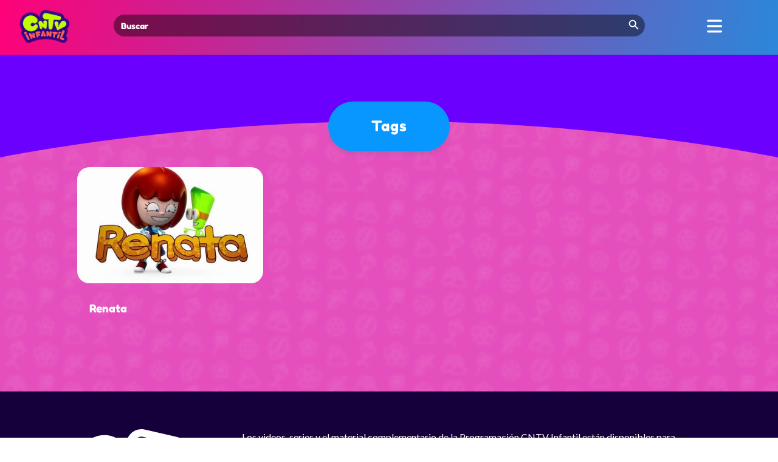

--- FILE ---
content_type: text/html; charset=UTF-8
request_url: https://cntvinfantil.cl/tag/cubo/
body_size: 19034
content:
<!DOCTYPE html>
<html lang="en-US">
<head>
	<meta charset="UTF-8" />
<meta http-equiv="X-UA-Compatible" content="IE=edge">
	<link rel="pingback" href="https://cntvinfantil.cl/cntv/xmlrpc.php" />

	<script type="text/javascript">
		document.documentElement.className = 'js';
	</script>
	
	<script type="text/javascript" async="async" src="https://cntvinfantil.cl/cntv/wp-content/uploads/playerjs/playerjs.js?ver=202512041123" id="playerjs-js-js"></script>

	<link rel="preconnect" href="https://fonts.gstatic.com" crossorigin /><style id="et-divi-open-sans-inline-css">/* Original: https://fonts.googleapis.com/css?family=Open+Sans:300italic,400italic,600italic,700italic,800italic,400,300,600,700,800&#038;subset=latin,latin-ext&#038;display=swap *//* User Agent: Mozilla/5.0 (Unknown; Linux x86_64) AppleWebKit/538.1 (KHTML, like Gecko) Safari/538.1 Daum/4.1 */@font-face {font-family: 'Open Sans';font-style: italic;font-weight: 300;font-stretch: normal;font-display: swap;src: url(https://fonts.gstatic.com/s/opensans/v44/memQYaGs126MiZpBA-UFUIcVXSCEkx2cmqvXlWq8tWZ0Pw86hd0Rk5hkWV4exQ.ttf) format('truetype');}@font-face {font-family: 'Open Sans';font-style: italic;font-weight: 400;font-stretch: normal;font-display: swap;src: url(https://fonts.gstatic.com/s/opensans/v44/memQYaGs126MiZpBA-UFUIcVXSCEkx2cmqvXlWq8tWZ0Pw86hd0Rk8ZkWV4exQ.ttf) format('truetype');}@font-face {font-family: 'Open Sans';font-style: italic;font-weight: 600;font-stretch: normal;font-display: swap;src: url(https://fonts.gstatic.com/s/opensans/v44/memQYaGs126MiZpBA-UFUIcVXSCEkx2cmqvXlWq8tWZ0Pw86hd0RkxhjWV4exQ.ttf) format('truetype');}@font-face {font-family: 'Open Sans';font-style: italic;font-weight: 700;font-stretch: normal;font-display: swap;src: url(https://fonts.gstatic.com/s/opensans/v44/memQYaGs126MiZpBA-UFUIcVXSCEkx2cmqvXlWq8tWZ0Pw86hd0RkyFjWV4exQ.ttf) format('truetype');}@font-face {font-family: 'Open Sans';font-style: italic;font-weight: 800;font-stretch: normal;font-display: swap;src: url(https://fonts.gstatic.com/s/opensans/v44/memQYaGs126MiZpBA-UFUIcVXSCEkx2cmqvXlWq8tWZ0Pw86hd0Rk0ZjWV4exQ.ttf) format('truetype');}@font-face {font-family: 'Open Sans';font-style: normal;font-weight: 300;font-stretch: normal;font-display: swap;src: url(https://fonts.gstatic.com/s/opensans/v44/memSYaGs126MiZpBA-UvWbX2vVnXBbObj2OVZyOOSr4dVJWUgsiH0B4uaVc.ttf) format('truetype');}@font-face {font-family: 'Open Sans';font-style: normal;font-weight: 400;font-stretch: normal;font-display: swap;src: url(https://fonts.gstatic.com/s/opensans/v44/memSYaGs126MiZpBA-UvWbX2vVnXBbObj2OVZyOOSr4dVJWUgsjZ0B4uaVc.ttf) format('truetype');}@font-face {font-family: 'Open Sans';font-style: normal;font-weight: 600;font-stretch: normal;font-display: swap;src: url(https://fonts.gstatic.com/s/opensans/v44/memSYaGs126MiZpBA-UvWbX2vVnXBbObj2OVZyOOSr4dVJWUgsgH1x4uaVc.ttf) format('truetype');}@font-face {font-family: 'Open Sans';font-style: normal;font-weight: 700;font-stretch: normal;font-display: swap;src: url(https://fonts.gstatic.com/s/opensans/v44/memSYaGs126MiZpBA-UvWbX2vVnXBbObj2OVZyOOSr4dVJWUgsg-1x4uaVc.ttf) format('truetype');}@font-face {font-family: 'Open Sans';font-style: normal;font-weight: 800;font-stretch: normal;font-display: swap;src: url(https://fonts.gstatic.com/s/opensans/v44/memSYaGs126MiZpBA-UvWbX2vVnXBbObj2OVZyOOSr4dVJWUgshZ1x4uaVc.ttf) format('truetype');}/* User Agent: Mozilla/5.0 (Windows NT 6.1; WOW64; rv:27.0) Gecko/20100101 Firefox/27.0 */@font-face {font-family: 'Open Sans';font-style: italic;font-weight: 300;font-stretch: normal;font-display: swap;src: url(https://fonts.gstatic.com/l/font?kit=memQYaGs126MiZpBA-UFUIcVXSCEkx2cmqvXlWq8tWZ0Pw86hd0Rk5hkWV4exg&skey=743457fe2cc29280&v=v44) format('woff');}@font-face {font-family: 'Open Sans';font-style: italic;font-weight: 400;font-stretch: normal;font-display: swap;src: url(https://fonts.gstatic.com/l/font?kit=memQYaGs126MiZpBA-UFUIcVXSCEkx2cmqvXlWq8tWZ0Pw86hd0Rk8ZkWV4exg&skey=743457fe2cc29280&v=v44) format('woff');}@font-face {font-family: 'Open Sans';font-style: italic;font-weight: 600;font-stretch: normal;font-display: swap;src: url(https://fonts.gstatic.com/l/font?kit=memQYaGs126MiZpBA-UFUIcVXSCEkx2cmqvXlWq8tWZ0Pw86hd0RkxhjWV4exg&skey=743457fe2cc29280&v=v44) format('woff');}@font-face {font-family: 'Open Sans';font-style: italic;font-weight: 700;font-stretch: normal;font-display: swap;src: url(https://fonts.gstatic.com/l/font?kit=memQYaGs126MiZpBA-UFUIcVXSCEkx2cmqvXlWq8tWZ0Pw86hd0RkyFjWV4exg&skey=743457fe2cc29280&v=v44) format('woff');}@font-face {font-family: 'Open Sans';font-style: italic;font-weight: 800;font-stretch: normal;font-display: swap;src: url(https://fonts.gstatic.com/l/font?kit=memQYaGs126MiZpBA-UFUIcVXSCEkx2cmqvXlWq8tWZ0Pw86hd0Rk0ZjWV4exg&skey=743457fe2cc29280&v=v44) format('woff');}@font-face {font-family: 'Open Sans';font-style: normal;font-weight: 300;font-stretch: normal;font-display: swap;src: url(https://fonts.gstatic.com/l/font?kit=memSYaGs126MiZpBA-UvWbX2vVnXBbObj2OVZyOOSr4dVJWUgsiH0B4uaVQ&skey=62c1cbfccc78b4b2&v=v44) format('woff');}@font-face {font-family: 'Open Sans';font-style: normal;font-weight: 400;font-stretch: normal;font-display: swap;src: url(https://fonts.gstatic.com/l/font?kit=memSYaGs126MiZpBA-UvWbX2vVnXBbObj2OVZyOOSr4dVJWUgsjZ0B4uaVQ&skey=62c1cbfccc78b4b2&v=v44) format('woff');}@font-face {font-family: 'Open Sans';font-style: normal;font-weight: 600;font-stretch: normal;font-display: swap;src: url(https://fonts.gstatic.com/l/font?kit=memSYaGs126MiZpBA-UvWbX2vVnXBbObj2OVZyOOSr4dVJWUgsgH1x4uaVQ&skey=62c1cbfccc78b4b2&v=v44) format('woff');}@font-face {font-family: 'Open Sans';font-style: normal;font-weight: 700;font-stretch: normal;font-display: swap;src: url(https://fonts.gstatic.com/l/font?kit=memSYaGs126MiZpBA-UvWbX2vVnXBbObj2OVZyOOSr4dVJWUgsg-1x4uaVQ&skey=62c1cbfccc78b4b2&v=v44) format('woff');}@font-face {font-family: 'Open Sans';font-style: normal;font-weight: 800;font-stretch: normal;font-display: swap;src: url(https://fonts.gstatic.com/l/font?kit=memSYaGs126MiZpBA-UvWbX2vVnXBbObj2OVZyOOSr4dVJWUgshZ1x4uaVQ&skey=62c1cbfccc78b4b2&v=v44) format('woff');}/* User Agent: Mozilla/5.0 (Windows NT 6.3; rv:39.0) Gecko/20100101 Firefox/39.0 */@font-face {font-family: 'Open Sans';font-style: italic;font-weight: 300;font-stretch: normal;font-display: swap;src: url(https://fonts.gstatic.com/s/opensans/v44/memQYaGs126MiZpBA-UFUIcVXSCEkx2cmqvXlWq8tWZ0Pw86hd0Rk5hkWV4ewA.woff2) format('woff2');}@font-face {font-family: 'Open Sans';font-style: italic;font-weight: 400;font-stretch: normal;font-display: swap;src: url(https://fonts.gstatic.com/s/opensans/v44/memQYaGs126MiZpBA-UFUIcVXSCEkx2cmqvXlWq8tWZ0Pw86hd0Rk8ZkWV4ewA.woff2) format('woff2');}@font-face {font-family: 'Open Sans';font-style: italic;font-weight: 600;font-stretch: normal;font-display: swap;src: url(https://fonts.gstatic.com/s/opensans/v44/memQYaGs126MiZpBA-UFUIcVXSCEkx2cmqvXlWq8tWZ0Pw86hd0RkxhjWV4ewA.woff2) format('woff2');}@font-face {font-family: 'Open Sans';font-style: italic;font-weight: 700;font-stretch: normal;font-display: swap;src: url(https://fonts.gstatic.com/s/opensans/v44/memQYaGs126MiZpBA-UFUIcVXSCEkx2cmqvXlWq8tWZ0Pw86hd0RkyFjWV4ewA.woff2) format('woff2');}@font-face {font-family: 'Open Sans';font-style: italic;font-weight: 800;font-stretch: normal;font-display: swap;src: url(https://fonts.gstatic.com/s/opensans/v44/memQYaGs126MiZpBA-UFUIcVXSCEkx2cmqvXlWq8tWZ0Pw86hd0Rk0ZjWV4ewA.woff2) format('woff2');}@font-face {font-family: 'Open Sans';font-style: normal;font-weight: 300;font-stretch: normal;font-display: swap;src: url(https://fonts.gstatic.com/s/opensans/v44/memSYaGs126MiZpBA-UvWbX2vVnXBbObj2OVZyOOSr4dVJWUgsiH0B4uaVI.woff2) format('woff2');}@font-face {font-family: 'Open Sans';font-style: normal;font-weight: 400;font-stretch: normal;font-display: swap;src: url(https://fonts.gstatic.com/s/opensans/v44/memSYaGs126MiZpBA-UvWbX2vVnXBbObj2OVZyOOSr4dVJWUgsjZ0B4uaVI.woff2) format('woff2');}@font-face {font-family: 'Open Sans';font-style: normal;font-weight: 600;font-stretch: normal;font-display: swap;src: url(https://fonts.gstatic.com/s/opensans/v44/memSYaGs126MiZpBA-UvWbX2vVnXBbObj2OVZyOOSr4dVJWUgsgH1x4uaVI.woff2) format('woff2');}@font-face {font-family: 'Open Sans';font-style: normal;font-weight: 700;font-stretch: normal;font-display: swap;src: url(https://fonts.gstatic.com/s/opensans/v44/memSYaGs126MiZpBA-UvWbX2vVnXBbObj2OVZyOOSr4dVJWUgsg-1x4uaVI.woff2) format('woff2');}@font-face {font-family: 'Open Sans';font-style: normal;font-weight: 800;font-stretch: normal;font-display: swap;src: url(https://fonts.gstatic.com/s/opensans/v44/memSYaGs126MiZpBA-UvWbX2vVnXBbObj2OVZyOOSr4dVJWUgshZ1x4uaVI.woff2) format('woff2');}</style><meta name='robots' content='index, follow, max-image-preview:large, max-snippet:-1, max-video-preview:-1' />
<script type="text/javascript">
			let jqueryParams=[],jQuery=function(r){return jqueryParams=[...jqueryParams,r],jQuery},$=function(r){return jqueryParams=[...jqueryParams,r],$};window.jQuery=jQuery,window.$=jQuery;let customHeadScripts=!1;jQuery.fn=jQuery.prototype={},$.fn=jQuery.prototype={},jQuery.noConflict=function(r){if(window.jQuery)return jQuery=window.jQuery,$=window.jQuery,customHeadScripts=!0,jQuery.noConflict},jQuery.ready=function(r){jqueryParams=[...jqueryParams,r]},$.ready=function(r){jqueryParams=[...jqueryParams,r]},jQuery.load=function(r){jqueryParams=[...jqueryParams,r]},$.load=function(r){jqueryParams=[...jqueryParams,r]},jQuery.fn.ready=function(r){jqueryParams=[...jqueryParams,r]},$.fn.ready=function(r){jqueryParams=[...jqueryParams,r]};</script>
	<!-- This site is optimized with the Yoast SEO plugin v26.8 - https://yoast.com/product/yoast-seo-wordpress/ -->
	<title>cubo archivos - CNTV Infantil</title>
	<link rel="canonical" href="https://cntvinfantil.cl/tag/cubo/" />
	<meta property="og:locale" content="en_US" />
	<meta property="og:type" content="article" />
	<meta property="og:title" content="cubo archivos - CNTV Infantil" />
	<meta property="og:url" content="https://cntvinfantil.cl/tag/cubo/" />
	<meta property="og:site_name" content="CNTV Infantil" />
	<meta name="twitter:card" content="summary_large_image" />
	<meta name="twitter:site" content="@cntvinfantil" />
	<script type="application/ld+json" class="yoast-schema-graph">{"@context":"https://schema.org","@graph":[{"@type":"CollectionPage","@id":"https://cntvinfantil.cl/tag/cubo/","url":"https://cntvinfantil.cl/tag/cubo/","name":"cubo archivos - CNTV Infantil","isPartOf":{"@id":"https://cntvinfantil.cl/#website"},"primaryImageOfPage":{"@id":"https://cntvinfantil.cl/tag/cubo/#primaryimage"},"image":{"@id":"https://cntvinfantil.cl/tag/cubo/#primaryimage"},"thumbnailUrl":"https://cntvinfantil.cl/cntv/wp-content/uploads/2019/12/29-series-renata.jpg","breadcrumb":{"@id":"https://cntvinfantil.cl/tag/cubo/#breadcrumb"},"inLanguage":"en-US"},{"@type":"ImageObject","inLanguage":"en-US","@id":"https://cntvinfantil.cl/tag/cubo/#primaryimage","url":"https://cntvinfantil.cl/cntv/wp-content/uploads/2019/12/29-series-renata.jpg","contentUrl":"https://cntvinfantil.cl/cntv/wp-content/uploads/2019/12/29-series-renata.jpg","width":800,"height":600},{"@type":"BreadcrumbList","@id":"https://cntvinfantil.cl/tag/cubo/#breadcrumb","itemListElement":[{"@type":"ListItem","position":1,"name":"Portada","item":"https://cntvinfantil.cl/"},{"@type":"ListItem","position":2,"name":"cubo"}]},{"@type":"WebSite","@id":"https://cntvinfantil.cl/#website","url":"https://cntvinfantil.cl/","name":"CNTV Infantil","description":"Videos educativos, infantiles y culturales gratis para todo público, disponibles para ver online y descargar. Material educativo y de libre uso escolar.","publisher":{"@id":"https://cntvinfantil.cl/#organization"},"potentialAction":[{"@type":"SearchAction","target":{"@type":"EntryPoint","urlTemplate":"https://cntvinfantil.cl/?s={search_term_string}"},"query-input":{"@type":"PropertyValueSpecification","valueRequired":true,"valueName":"search_term_string"}}],"inLanguage":"en-US"},{"@type":"Organization","@id":"https://cntvinfantil.cl/#organization","name":"CNTV Infantil","url":"https://cntvinfantil.cl/","logo":{"@type":"ImageObject","inLanguage":"en-US","@id":"https://cntvinfantil.cl/#/schema/logo/image/","url":"https://cntvinfantil.cl/cntv/wp-content/uploads/2019/08/cntv-logo-300x300.png","contentUrl":"https://cntvinfantil.cl/cntv/wp-content/uploads/2019/08/cntv-logo-300x300.png","width":300,"height":300,"caption":"CNTV Infantil"},"image":{"@id":"https://cntvinfantil.cl/#/schema/logo/image/"},"sameAs":["https://www.facebook.com/cntvinfantil","https://x.com/cntvinfantil","https://www.instagram.com/cntvinfantil/","https://www.youtube.com/channel/UCau4-kG-esaX6dc3X1g44vg"]}]}</script>
	<!-- / Yoast SEO plugin. -->


<link rel='dns-prefetch' href='//www.googletagmanager.com' />
<link rel='dns-prefetch' href='//use.fontawesome.com' />
<link rel="alternate" type="application/rss+xml" title="CNTV Infantil &raquo; Feed" href="https://cntvinfantil.cl/feed/" />
<link rel="alternate" type="application/rss+xml" title="CNTV Infantil &raquo; Comments Feed" href="https://cntvinfantil.cl/comments/feed/" />
<link rel="alternate" type="application/rss+xml" title="CNTV Infantil &raquo; cubo Tag Feed" href="https://cntvinfantil.cl/tag/cubo/feed/" />
<meta content="cntvinfantil-sw v.2.0" name="generator"/><link rel='stylesheet' id='formidable-css' href='https://cntvinfantil.cl/cntv/wp-content/plugins/formidable/css/formidableforms.css?ver=1211427' type='text/css' media='all' />
<link rel='stylesheet' id='wp-block-library-css' href='https://cntvinfantil.cl/cntv/wp-includes/css/dist/block-library/style.min.css?ver=8747967edf0982c8008756a43b04f035' type='text/css' media='all' />
<style id='wp-block-library-theme-inline-css' type='text/css'>
.wp-block-audio :where(figcaption){color:#555;font-size:13px;text-align:center}.is-dark-theme .wp-block-audio :where(figcaption){color:#ffffffa6}.wp-block-audio{margin:0 0 1em}.wp-block-code{border:1px solid #ccc;border-radius:4px;font-family:Menlo,Consolas,monaco,monospace;padding:.8em 1em}.wp-block-embed :where(figcaption){color:#555;font-size:13px;text-align:center}.is-dark-theme .wp-block-embed :where(figcaption){color:#ffffffa6}.wp-block-embed{margin:0 0 1em}.blocks-gallery-caption{color:#555;font-size:13px;text-align:center}.is-dark-theme .blocks-gallery-caption{color:#ffffffa6}:root :where(.wp-block-image figcaption){color:#555;font-size:13px;text-align:center}.is-dark-theme :root :where(.wp-block-image figcaption){color:#ffffffa6}.wp-block-image{margin:0 0 1em}.wp-block-pullquote{border-bottom:4px solid;border-top:4px solid;color:currentColor;margin-bottom:1.75em}.wp-block-pullquote cite,.wp-block-pullquote footer,.wp-block-pullquote__citation{color:currentColor;font-size:.8125em;font-style:normal;text-transform:uppercase}.wp-block-quote{border-left:.25em solid;margin:0 0 1.75em;padding-left:1em}.wp-block-quote cite,.wp-block-quote footer{color:currentColor;font-size:.8125em;font-style:normal;position:relative}.wp-block-quote:where(.has-text-align-right){border-left:none;border-right:.25em solid;padding-left:0;padding-right:1em}.wp-block-quote:where(.has-text-align-center){border:none;padding-left:0}.wp-block-quote.is-large,.wp-block-quote.is-style-large,.wp-block-quote:where(.is-style-plain){border:none}.wp-block-search .wp-block-search__label{font-weight:700}.wp-block-search__button{border:1px solid #ccc;padding:.375em .625em}:where(.wp-block-group.has-background){padding:1.25em 2.375em}.wp-block-separator.has-css-opacity{opacity:.4}.wp-block-separator{border:none;border-bottom:2px solid;margin-left:auto;margin-right:auto}.wp-block-separator.has-alpha-channel-opacity{opacity:1}.wp-block-separator:not(.is-style-wide):not(.is-style-dots){width:100px}.wp-block-separator.has-background:not(.is-style-dots){border-bottom:none;height:1px}.wp-block-separator.has-background:not(.is-style-wide):not(.is-style-dots){height:2px}.wp-block-table{margin:0 0 1em}.wp-block-table td,.wp-block-table th{word-break:normal}.wp-block-table :where(figcaption){color:#555;font-size:13px;text-align:center}.is-dark-theme .wp-block-table :where(figcaption){color:#ffffffa6}.wp-block-video :where(figcaption){color:#555;font-size:13px;text-align:center}.is-dark-theme .wp-block-video :where(figcaption){color:#ffffffa6}.wp-block-video{margin:0 0 1em}:root :where(.wp-block-template-part.has-background){margin-bottom:0;margin-top:0;padding:1.25em 2.375em}
</style>
<style id='global-styles-inline-css' type='text/css'>
:root{--wp--preset--aspect-ratio--square: 1;--wp--preset--aspect-ratio--4-3: 4/3;--wp--preset--aspect-ratio--3-4: 3/4;--wp--preset--aspect-ratio--3-2: 3/2;--wp--preset--aspect-ratio--2-3: 2/3;--wp--preset--aspect-ratio--16-9: 16/9;--wp--preset--aspect-ratio--9-16: 9/16;--wp--preset--color--black: #000000;--wp--preset--color--cyan-bluish-gray: #abb8c3;--wp--preset--color--white: #ffffff;--wp--preset--color--pale-pink: #f78da7;--wp--preset--color--vivid-red: #cf2e2e;--wp--preset--color--luminous-vivid-orange: #ff6900;--wp--preset--color--luminous-vivid-amber: #fcb900;--wp--preset--color--light-green-cyan: #7bdcb5;--wp--preset--color--vivid-green-cyan: #00d084;--wp--preset--color--pale-cyan-blue: #8ed1fc;--wp--preset--color--vivid-cyan-blue: #0693e3;--wp--preset--color--vivid-purple: #9b51e0;--wp--preset--gradient--vivid-cyan-blue-to-vivid-purple: linear-gradient(135deg,rgba(6,147,227,1) 0%,rgb(155,81,224) 100%);--wp--preset--gradient--light-green-cyan-to-vivid-green-cyan: linear-gradient(135deg,rgb(122,220,180) 0%,rgb(0,208,130) 100%);--wp--preset--gradient--luminous-vivid-amber-to-luminous-vivid-orange: linear-gradient(135deg,rgba(252,185,0,1) 0%,rgba(255,105,0,1) 100%);--wp--preset--gradient--luminous-vivid-orange-to-vivid-red: linear-gradient(135deg,rgba(255,105,0,1) 0%,rgb(207,46,46) 100%);--wp--preset--gradient--very-light-gray-to-cyan-bluish-gray: linear-gradient(135deg,rgb(238,238,238) 0%,rgb(169,184,195) 100%);--wp--preset--gradient--cool-to-warm-spectrum: linear-gradient(135deg,rgb(74,234,220) 0%,rgb(151,120,209) 20%,rgb(207,42,186) 40%,rgb(238,44,130) 60%,rgb(251,105,98) 80%,rgb(254,248,76) 100%);--wp--preset--gradient--blush-light-purple: linear-gradient(135deg,rgb(255,206,236) 0%,rgb(152,150,240) 100%);--wp--preset--gradient--blush-bordeaux: linear-gradient(135deg,rgb(254,205,165) 0%,rgb(254,45,45) 50%,rgb(107,0,62) 100%);--wp--preset--gradient--luminous-dusk: linear-gradient(135deg,rgb(255,203,112) 0%,rgb(199,81,192) 50%,rgb(65,88,208) 100%);--wp--preset--gradient--pale-ocean: linear-gradient(135deg,rgb(255,245,203) 0%,rgb(182,227,212) 50%,rgb(51,167,181) 100%);--wp--preset--gradient--electric-grass: linear-gradient(135deg,rgb(202,248,128) 0%,rgb(113,206,126) 100%);--wp--preset--gradient--midnight: linear-gradient(135deg,rgb(2,3,129) 0%,rgb(40,116,252) 100%);--wp--preset--font-size--small: 13px;--wp--preset--font-size--medium: 20px;--wp--preset--font-size--large: 36px;--wp--preset--font-size--x-large: 42px;--wp--preset--spacing--20: 0.44rem;--wp--preset--spacing--30: 0.67rem;--wp--preset--spacing--40: 1rem;--wp--preset--spacing--50: 1.5rem;--wp--preset--spacing--60: 2.25rem;--wp--preset--spacing--70: 3.38rem;--wp--preset--spacing--80: 5.06rem;--wp--preset--shadow--natural: 6px 6px 9px rgba(0, 0, 0, 0.2);--wp--preset--shadow--deep: 12px 12px 50px rgba(0, 0, 0, 0.4);--wp--preset--shadow--sharp: 6px 6px 0px rgba(0, 0, 0, 0.2);--wp--preset--shadow--outlined: 6px 6px 0px -3px rgba(255, 255, 255, 1), 6px 6px rgba(0, 0, 0, 1);--wp--preset--shadow--crisp: 6px 6px 0px rgba(0, 0, 0, 1);}:root { --wp--style--global--content-size: 823px;--wp--style--global--wide-size: 1080px; }:where(body) { margin: 0; }.wp-site-blocks > .alignleft { float: left; margin-right: 2em; }.wp-site-blocks > .alignright { float: right; margin-left: 2em; }.wp-site-blocks > .aligncenter { justify-content: center; margin-left: auto; margin-right: auto; }:where(.is-layout-flex){gap: 0.5em;}:where(.is-layout-grid){gap: 0.5em;}.is-layout-flow > .alignleft{float: left;margin-inline-start: 0;margin-inline-end: 2em;}.is-layout-flow > .alignright{float: right;margin-inline-start: 2em;margin-inline-end: 0;}.is-layout-flow > .aligncenter{margin-left: auto !important;margin-right: auto !important;}.is-layout-constrained > .alignleft{float: left;margin-inline-start: 0;margin-inline-end: 2em;}.is-layout-constrained > .alignright{float: right;margin-inline-start: 2em;margin-inline-end: 0;}.is-layout-constrained > .aligncenter{margin-left: auto !important;margin-right: auto !important;}.is-layout-constrained > :where(:not(.alignleft):not(.alignright):not(.alignfull)){max-width: var(--wp--style--global--content-size);margin-left: auto !important;margin-right: auto !important;}.is-layout-constrained > .alignwide{max-width: var(--wp--style--global--wide-size);}body .is-layout-flex{display: flex;}.is-layout-flex{flex-wrap: wrap;align-items: center;}.is-layout-flex > :is(*, div){margin: 0;}body .is-layout-grid{display: grid;}.is-layout-grid > :is(*, div){margin: 0;}body{padding-top: 0px;padding-right: 0px;padding-bottom: 0px;padding-left: 0px;}:root :where(.wp-element-button, .wp-block-button__link){background-color: #32373c;border-width: 0;color: #fff;font-family: inherit;font-size: inherit;line-height: inherit;padding: calc(0.667em + 2px) calc(1.333em + 2px);text-decoration: none;}.has-black-color{color: var(--wp--preset--color--black) !important;}.has-cyan-bluish-gray-color{color: var(--wp--preset--color--cyan-bluish-gray) !important;}.has-white-color{color: var(--wp--preset--color--white) !important;}.has-pale-pink-color{color: var(--wp--preset--color--pale-pink) !important;}.has-vivid-red-color{color: var(--wp--preset--color--vivid-red) !important;}.has-luminous-vivid-orange-color{color: var(--wp--preset--color--luminous-vivid-orange) !important;}.has-luminous-vivid-amber-color{color: var(--wp--preset--color--luminous-vivid-amber) !important;}.has-light-green-cyan-color{color: var(--wp--preset--color--light-green-cyan) !important;}.has-vivid-green-cyan-color{color: var(--wp--preset--color--vivid-green-cyan) !important;}.has-pale-cyan-blue-color{color: var(--wp--preset--color--pale-cyan-blue) !important;}.has-vivid-cyan-blue-color{color: var(--wp--preset--color--vivid-cyan-blue) !important;}.has-vivid-purple-color{color: var(--wp--preset--color--vivid-purple) !important;}.has-black-background-color{background-color: var(--wp--preset--color--black) !important;}.has-cyan-bluish-gray-background-color{background-color: var(--wp--preset--color--cyan-bluish-gray) !important;}.has-white-background-color{background-color: var(--wp--preset--color--white) !important;}.has-pale-pink-background-color{background-color: var(--wp--preset--color--pale-pink) !important;}.has-vivid-red-background-color{background-color: var(--wp--preset--color--vivid-red) !important;}.has-luminous-vivid-orange-background-color{background-color: var(--wp--preset--color--luminous-vivid-orange) !important;}.has-luminous-vivid-amber-background-color{background-color: var(--wp--preset--color--luminous-vivid-amber) !important;}.has-light-green-cyan-background-color{background-color: var(--wp--preset--color--light-green-cyan) !important;}.has-vivid-green-cyan-background-color{background-color: var(--wp--preset--color--vivid-green-cyan) !important;}.has-pale-cyan-blue-background-color{background-color: var(--wp--preset--color--pale-cyan-blue) !important;}.has-vivid-cyan-blue-background-color{background-color: var(--wp--preset--color--vivid-cyan-blue) !important;}.has-vivid-purple-background-color{background-color: var(--wp--preset--color--vivid-purple) !important;}.has-black-border-color{border-color: var(--wp--preset--color--black) !important;}.has-cyan-bluish-gray-border-color{border-color: var(--wp--preset--color--cyan-bluish-gray) !important;}.has-white-border-color{border-color: var(--wp--preset--color--white) !important;}.has-pale-pink-border-color{border-color: var(--wp--preset--color--pale-pink) !important;}.has-vivid-red-border-color{border-color: var(--wp--preset--color--vivid-red) !important;}.has-luminous-vivid-orange-border-color{border-color: var(--wp--preset--color--luminous-vivid-orange) !important;}.has-luminous-vivid-amber-border-color{border-color: var(--wp--preset--color--luminous-vivid-amber) !important;}.has-light-green-cyan-border-color{border-color: var(--wp--preset--color--light-green-cyan) !important;}.has-vivid-green-cyan-border-color{border-color: var(--wp--preset--color--vivid-green-cyan) !important;}.has-pale-cyan-blue-border-color{border-color: var(--wp--preset--color--pale-cyan-blue) !important;}.has-vivid-cyan-blue-border-color{border-color: var(--wp--preset--color--vivid-cyan-blue) !important;}.has-vivid-purple-border-color{border-color: var(--wp--preset--color--vivid-purple) !important;}.has-vivid-cyan-blue-to-vivid-purple-gradient-background{background: var(--wp--preset--gradient--vivid-cyan-blue-to-vivid-purple) !important;}.has-light-green-cyan-to-vivid-green-cyan-gradient-background{background: var(--wp--preset--gradient--light-green-cyan-to-vivid-green-cyan) !important;}.has-luminous-vivid-amber-to-luminous-vivid-orange-gradient-background{background: var(--wp--preset--gradient--luminous-vivid-amber-to-luminous-vivid-orange) !important;}.has-luminous-vivid-orange-to-vivid-red-gradient-background{background: var(--wp--preset--gradient--luminous-vivid-orange-to-vivid-red) !important;}.has-very-light-gray-to-cyan-bluish-gray-gradient-background{background: var(--wp--preset--gradient--very-light-gray-to-cyan-bluish-gray) !important;}.has-cool-to-warm-spectrum-gradient-background{background: var(--wp--preset--gradient--cool-to-warm-spectrum) !important;}.has-blush-light-purple-gradient-background{background: var(--wp--preset--gradient--blush-light-purple) !important;}.has-blush-bordeaux-gradient-background{background: var(--wp--preset--gradient--blush-bordeaux) !important;}.has-luminous-dusk-gradient-background{background: var(--wp--preset--gradient--luminous-dusk) !important;}.has-pale-ocean-gradient-background{background: var(--wp--preset--gradient--pale-ocean) !important;}.has-electric-grass-gradient-background{background: var(--wp--preset--gradient--electric-grass) !important;}.has-midnight-gradient-background{background: var(--wp--preset--gradient--midnight) !important;}.has-small-font-size{font-size: var(--wp--preset--font-size--small) !important;}.has-medium-font-size{font-size: var(--wp--preset--font-size--medium) !important;}.has-large-font-size{font-size: var(--wp--preset--font-size--large) !important;}.has-x-large-font-size{font-size: var(--wp--preset--font-size--x-large) !important;}
:where(.wp-block-post-template.is-layout-flex){gap: 1.25em;}:where(.wp-block-post-template.is-layout-grid){gap: 1.25em;}
:where(.wp-block-columns.is-layout-flex){gap: 2em;}:where(.wp-block-columns.is-layout-grid){gap: 2em;}
:root :where(.wp-block-pullquote){font-size: 1.5em;line-height: 1.6;}
</style>
<link rel='stylesheet' id='allow-webp-image-css' href='https://cntvinfantil.cl/cntv/wp-content/plugins/allow-webp-image/public/css/allow-webp-image-public.css?ver=1.0.1' type='text/css' media='all' />
<link rel='stylesheet' id='sfwppa-public-style-css' href='https://cntvinfantil.cl/cntv/wp-content/plugins/styles-for-wp-pagenavi-addon/assets/css/sfwppa-style.css?ver=1.2.4' type='text/css' media='all' />
<link rel='stylesheet' id='wpos-slick-style-css' href='https://cntvinfantil.cl/cntv/wp-content/plugins/timeline-and-history-slider/assets/css/slick.css?ver=2.4.5' type='text/css' media='all' />
<link rel='stylesheet' id='tahs-public-style-css' href='https://cntvinfantil.cl/cntv/wp-content/plugins/timeline-and-history-slider/assets/css/slick-slider-style.css?ver=2.4.5' type='text/css' media='all' />
<link rel='stylesheet' id='wp-ulike-css' href='https://cntvinfantil.cl/cntv/wp-content/plugins/wp-ulike/assets/css/wp-ulike.min.css?ver=4.8.3.1' type='text/css' media='all' />
<link rel='stylesheet' id='ivory-search-styles-css' href='https://cntvinfantil.cl/cntv/wp-content/plugins/add-search-to-menu-premium/public/css/ivory-search.min.css?ver=5.5.13' type='text/css' media='all' />
<link rel='stylesheet' id='bfa-font-awesome-css' href='https://use.fontawesome.com/releases/v5.15.4/css/all.css?ver=2.0.3' type='text/css' media='all' />
<link rel='stylesheet' id='divi-style-parent-css' href='https://cntvinfantil.cl/cntv/wp-content/themes/Divi/style-static-cpt.min.css?ver=4.27.4' type='text/css' media='all' />
<link rel='stylesheet' id='divi-style-css' href='https://cntvinfantil.cl/cntv/wp-content/themes/cntvinfantil-sw/style.css?ver=4.27.4' type='text/css' media='all' />
<!--n2css--><!--n2js-->
<!-- Google tag (gtag.js) snippet added by Site Kit -->
<!-- Google Analytics snippet added by Site Kit -->
<script type="text/javascript" src="https://www.googletagmanager.com/gtag/js?id=G-ZDFWGX9SFQ" id="google_gtagjs-js" async></script>
<script type="text/javascript" id="google_gtagjs-js-after">
/* <![CDATA[ */
window.dataLayer = window.dataLayer || [];function gtag(){dataLayer.push(arguments);}
gtag("set","linker",{"domains":["cntvinfantil.cl"]});
gtag("js", new Date());
gtag("set", "developer_id.dZTNiMT", true);
gtag("config", "G-ZDFWGX9SFQ");
/* ]]> */
</script>
<link rel="https://api.w.org/" href="https://cntvinfantil.cl/wp-json/" /><link rel="alternate" title="JSON" type="application/json" href="https://cntvinfantil.cl/wp-json/wp/v2/tags/9702" /><link rel="EditURI" type="application/rsd+xml" title="RSD" href="https://cntvinfantil.cl/cntv/xmlrpc.php?rsd" />

	<link rel="preconnect" href="https://fonts.googleapis.com">
	<link rel="preconnect" href="https://fonts.gstatic.com">
	<link href='https://fonts.googleapis.com/css2?display=swap&family=Fredoka+One&family=Lato' rel='stylesheet'><meta name="generator" content="Site Kit by Google 1.170.0" /><meta name="viewport" content="width=device-width, initial-scale=1.0, maximum-scale=1.0, user-scalable=0" /><style type="text/css" id="custom-background-css">
body.custom-background { background-color: #ffffff; }
</style>
	<style class="wpcode-css-snippet">.slide-top-1 {
		top:-95px;
		position:relative;
	}

@media (min-width: 981px) {
	.sp-image-container {margin:auto!important;}
	.sp-layer {width:100vw!important;}
	p.buttons-slider-pro {margin:-160px auto 0 auto!important;}
}

@media (min-width: 766px) and (max-width: 980px) {
	.slide-top-1 {
		top:-65px!important;
		position:relative;
	}
}
@media (min-width: 600px) and (max-width: 765px) {
	.slide-top-1 {
		top:-65px!important;
		position:relative;
	}
}
@media (max-width: 599px) {
	.slide-top-1 {
		top:-40px!important;
		position:relative;
	}
}</style>    <script type="text/javascript" src="https://cdn.jsdelivr.net/npm/handlebars@latest/dist/handlebars.min.js" id="handlebars-js-js"></script>

<script>
            document.addEventListener("DOMContentLoaded", function () {

                // Reusable function to fetch data and render slider
                function initSliderFetcher({ apiEndpoint, containerId, templateId, perPage = 12 }) {
                    const templateElement = document.getElementById(templateId);
                    if (!templateElement) return;
                    const templateSource = templateElement.innerHTML;
                    const template = Handlebars.compile(templateSource);
                    const content = document.getElementById(containerId);

                    fetch(`${apiEndpoint}?page=1&per_page=${perPage}`)
                        .then(res => res.json())
                        .then(posts => {
                            const data = {
                                items: posts.map(post => ({
                                    title: post.title,
                                    link: post.link,
                                    img: post.img
                                }))
                            };
                            content.innerHTML = template(data);
                        })
                        .catch(err => {
                            if (err.name !== "AbortError") console.error(err);
                        });
                }

                // Reusable function to handle slider interactions
                function initSliderInteractions({ containerId, leftBtnId, rightBtnId }) {
                    const slider = document.getElementById(containerId);
                    const leftButton = document.getElementById(leftBtnId);
                    const rightButton = document.getElementById(rightBtnId);
                    const scrollAmount = 800;

                    if (rightButton && slider) {
                        rightButton.addEventListener('click', function () {
                            slider.scrollBy({
                                left: scrollAmount,
                                behavior: 'smooth'
                            });
                        });
                    }

                    if (leftButton && slider) {
                        leftButton.addEventListener('click', function () {
                            slider.scrollBy({
                                left: -scrollAmount,
                                behavior: 'smooth'
                            });
                        });
                    }

                    // Drag to scroll implementation
                    let isDown = false;
                    let startX;
                    let scrollLeft;

                    if (slider) {
                        slider.addEventListener('mousedown', (e) => {
                            isDown = true;
                            slider.classList.add('active');
                            startX = e.pageX - slider.offsetLeft;
                            scrollLeft = slider.scrollLeft;
                        });

                        slider.addEventListener('mouseleave', () => {
                            isDown = false;
                            slider.classList.remove('active');
                        });

                        slider.addEventListener('mouseup', () => {
                            isDown = false;
                            slider.classList.remove('active');
                        });

                        slider.addEventListener('mousemove', (e) => {
                            if (!isDown) return;
                            e.preventDefault();
                            const x = e.pageX - slider.offsetLeft;
                            const walk = (x - startX) * 2; // Scroll-fast
                            slider.scrollLeft = scrollLeft - walk;
                        });
                    }
                }

                // Initialize Series Slider
                initSliderFetcher({
                    apiEndpoint: "https://cntvinfantil.cl/wp-json/app/web/v1/get_series",
                    containerId: "sw-series-list",
                    templateId: "slider-series-template"
                });

                initSliderInteractions({
                    containerId: "sw-series-list",
                    leftBtnId: "series-left-button",
                    rightBtnId: "series-right-button"
                });

                // Initialize Listas Slider
                initSliderFetcher({
                    apiEndpoint: "https://cntvinfantil.cl/wp-json/app/web/v1/get_listas",
                    containerId: "sw-listas-list",
                    templateId: "slider-listas-template"
                });

                initSliderInteractions({
                    containerId: "sw-listas-list",
                    leftBtnId: "listas-left-button",
                    rightBtnId: "listas-right-button"
                });
				
				// Initialize Listas Slider
                initSliderFetcher({
                    apiEndpoint: "https://cntvinfantil.cl/wp-json/app/web/v1/get_juegos",
                    containerId: "sw-juegos-list",
                    templateId: "slider-juegos-template"
                });

                initSliderInteractions({
                    containerId: "sw-juegos-list",
                    leftBtnId: "juegos-left-button",
                    rightBtnId: "juegos-right-button"
                });

            });
        </script>


<script>
// =============================================================================
// BURGER MENU - CNTV Infantil
// =============================================================================

// Detectar si es dispositivo táctil
// -----------------------------------------------------------------------------
var click;
if ('ontouchstart' in window) {
  click = 'touchstart';
} else {
  click = 'click';
}

// Evento click en el burger menu
// -----------------------------------------------------------------------------
$(document).ready(function() {
  $('div#burger-menu').on(click, function() {
    $('#nav-icon3').toggleClass('open-nav');
    $('body').toggleClass('menu-open');
    $('#menu_logo').toggleClass('menu-open__show');
    
    if (!$(this).hasClass('open')) {
      openMenu();
    } else {
      closeMenu();
    }
  });
});

// Función para abrir el menú
// -----------------------------------------------------------------------------
function openMenu() {
  // Cambiar logo a versión blanca
  $('#logo').attr('src', 'https://cntvinfantil.cl/cntv/wp-content/uploads/2019/10/cntv-logo-300x300-white.png');
  
  // Asegurar que el menú esté sobre todos los elementos
  $('#menu-cntv-fullwidth').css({
    'position': 'fixed',
    'top': '0',
    'left': '0',
    'width': '100%',
    'height': '100%',
    'z-index': '999999'
  });
  
  // Capturar la posición actual del burger menu antes de cambiar a fixed
  var $burgerMenu = $('div#burger-menu');
  var burgerOffset = $burgerMenu.offset();
  
  // Agregar clases para animaciones
  $('#the-frog-home').addClass('kill-the-frog');
  $('#circle-btn').addClass('expand');
  $('div.x, div.y, div.z').addClass('collapse');
  $('#expanded-menu li').addClass('animate');
  
  // Aplicar la clase open y mantener la posición exacta
  $burgerMenu.addClass('open').css({
    'top': burgerOffset.top + 'px',
    'right': 'auto',
    'left': burgerOffset.left + 'px'
  });
  
  // Animaciones con delays
  setTimeout(function() {
    $('div.y').hide();
    $('div.x').addClass('rotate30');
    $('div.z').addClass('rotate150');
  }, 70);
  
  setTimeout(function() {
    $('div.x').addClass('rotate45');
    $('div.z').addClass('rotate135');
  }, 120);
}

// Función para cerrar el menú
// -----------------------------------------------------------------------------
function closeMenu() {
  // Cambiar logo a versión normal
  $('#logo').attr('src', 'https://cntvinfantil.cl/cntv/wp-content/uploads/2022/01/cntv-logo-97x97-1.png');
  
  // Restaurar estilos del menú
  $('#menu-cntv-fullwidth').css({
    'position': '',
    'top': '',
    'left': '',
    'width': '',
    'height': '',
    'z-index': ''
  });
  
  // Remover clases y restaurar estilos del burger menu
  var $burgerMenu = $('div#burger-menu');
  $burgerMenu.removeClass('open').css({
    'top': '',
    'right': '',
    'left': ''
  });
  
  $('#the-frog-home').removeClass('kill-the-frog');
  $('div.x').removeClass('rotate45').addClass('rotate30');
  $('div.z').removeClass('rotate135').addClass('rotate150');
  $('div#circle-btn').removeClass('expand');
  $('#expanded-menu li').removeClass('animate');
  
  // Animaciones con delays
  setTimeout(function() {
    $('div.x').removeClass('rotate30');
    $('div.z').removeClass('rotate150');
  }, 50);
  
  setTimeout(function() {
    $('div.y').show();
    $('div.x, div.y, div.z').removeClass('collapse');
  }, 70);
}
</script>
<style type="text/css">
/************************************************************
						Style-4
		************************************************************/
		.sfwppa-navi-style.sfwppa-style-4 span.sfwppa-pages,
		.sfwppa-navi-style.sfwppa-style-4 .nav-links .prev, 
		.sfwppa-navi-style.sfwppa-style-4 .nav-links .next,
		.sfwppa-navi-style.sfwppa-style-4 .sfwppa-first, 
		.sfwppa-navi-style.sfwppa-style-4 .sfwppa-last{color:#000000 ; font-size: 12px; }
		.sfwppa-navi-style.sfwppa-style-4 a.sfwppa-pages:hover,
		.sfwppa-navi-style.sfwppa-style-4 .nav-links .prev:hover, .sfwppa-navi-style.sfwppa-style-4 .nav-links .next:hover{color:#d1d1d1;}
		.sfwppa-navi-style.sfwppa-style-4 .sfwppa-link,
		.sfwppa-navi-style.sfwppa-style-4 .sfwppa-current-page,
		.sfwppa-navi-style.sfwppa-style-4 .current,
		.sfwppa-navi-style.sfwppa-style-4 .page-numbers
		{ color:#000000; border: 1px solid #37007e;}
		
		.sfwppa-navi-style.sfwppa-style-4 .sfwppa-pages.sfwppa-extend{ color:#000000;border: 1px solid #37007e; }
		
		.sfwppa-navi-style.sfwppa-style-4 .current{ background: #dd3333; color:#ffffff;  border: 1px solid #37007e;}
		.sfwppa-navi-style.sfwppa-style-4 .nav-links .page-numbers:hover,		
		.sfwppa-navi-style.sfwppa-style-4 a.sfwppa-pages:hover,
		.sfwppa-navi-style.sfwppa-style-4 .sfwppa-link:hover,
		.sfwppa-navi-style.sfwppa-style-4 .sfwppa-current-page:hover{ background: #37007e;  border: 1px solid #37007e; color:#d1d1d1;}
		.sfwppa-navi-style.sfwppa-style-4 .sfwppa-pages.sfwppa-extend:hover { background: #37007e !important;  border: 1px solid #37007e !important; color:#d1d1d1 !important;}
</style>
<link rel="icon" href="https://cntvinfantil.cl/cntv/wp-content/uploads/2021/07/cropped-icon-32x32.png" sizes="32x32" />
<link rel="icon" href="https://cntvinfantil.cl/cntv/wp-content/uploads/2021/07/cropped-icon-192x192.png" sizes="192x192" />
<link rel="apple-touch-icon" href="https://cntvinfantil.cl/cntv/wp-content/uploads/2021/07/cropped-icon-180x180.png" />
<meta name="msapplication-TileImage" content="https://cntvinfantil.cl/cntv/wp-content/uploads/2021/07/cropped-icon-270x270.png" />
<link rel="stylesheet" id="et-divi-customizer-cpt-global-cached-inline-styles" href="https://cntvinfantil.cl/cntv/wp-content/et-cache/global/et-divi-customizer-cpt-global.min.css?ver=1769006256" /><link rel="stylesheet" id="et-core-unified-cpt-43794-cached-inline-styles" href="https://cntvinfantil.cl/cntv/wp-content/et-cache/43794/et-core-unified-cpt-43794.min.css?ver=1769006470" />	<style id="egf-frontend-styles" type="text/css">
		h2 {font-family: 'Fredoka One', sans-serif;font-style: normal;font-weight: 400;} h3 {font-family: 'Fredoka One', sans-serif;font-style: normal;font-weight: 400;} h4 {font-family: 'Fredoka One', sans-serif;font-style: normal;font-weight: 400;} p {font-family: 'Lato', sans-serif;font-style: normal;font-weight: 400;} h5 {font-family: 'Fredoka One', sans-serif;font-style: normal;font-weight: 400;} h1 {} h6 {} 	</style>
				<style type="text/css" media="screen">
			/* Ivory search custom CSS code */
			#cntvkids_search_form{
   width: 100%;
    display: flex;
    flex-direction: column;
    flex-wrap: nowrap;
    align-items: center;
    align-content: center;
    justify-content: center;
    padding-top: 24px;
 
}

#cntvkids_search_form > form {
width:70%;
}

#is-ajax-search-result-41569, #is-ajax-search-details-41569 {
    background-color: #6100ddba !important;
    border-radius: 20px;
    margin-top: 10px;
}

.is-title, .is-form-style.is-form-style-3 input.is-search-input{
font-family: 'Fredoka One';
}

.is-form-style.is-form-style-3 input.is-search-input{
    border-radius: 20px 0 0 20px;
    background-color: #00000073 !important;
}

.is-form-style input.is-search-submit, .is-search-icon {
    background-color: #00000073 !important;
    color: #ffffff !important;
   border-radius: 0px 20px 20px 0;
}

.is-form-style .is-search-submit path {
    fill: #ffffff !important;
}

#is-ajax-search-result-41569, #is-ajax-search-details-41569 {
    background-color: #6100ddba !important;
    border-radius: 20px;
    margin-top: 10px;
}

.is-title, .is-form-style.is-form-style-3 input.is-search-input{
font-family: 'Fredoka One';
}

.is-form-style.is-form-style-3 input.is-search-input{
    border-radius: 20px 0 0 20px;
    background-color: #00000073 !important;
}

.is-form-style input.is-search-submit, .is-search-icon {
    background-color: #00000073 !important;
    color: #ffffff !important;
   border-radius: 0px 20px 20px 0;
}

.is-form-style .is-search-submit path {
    fill: #ffffff !important;
}	

#is-ajax-search-result-41569 .is-ajax-search-post,                        
	            #is-ajax-search-result-41569 .is-show-more-results,
	            #is-ajax-search-details-41569 .is-ajax-search-items > div {
					background-color: #37007e !important;
				}
            				#is-ajax-search-result-41569 .is-ajax-search-post:hover,
	            #is-ajax-search-result-41569 .is-show-more-results:hover,
	            #is-ajax-search-details-41569 .is-ajax-search-tags-details > div:hover,
	            #is-ajax-search-details-41569 .is-ajax-search-categories-details > div:hover {
					background-color: #54317c !important;
				}
                                        #is-ajax-search-result-41569 .is-ajax-term-label,
                #is-ajax-search-details-41569 .is-ajax-term-label,
				#is-ajax-search-result-41569,
                #is-ajax-search-details-41569 {
					color: #ffffff !important;
				}
                        				#is-ajax-search-result-41569 a,
                #is-ajax-search-details-41569 a:not(.button) {
					color: #ffffff !important;
				}
                #is-ajax-search-details-41569 .is-ajax-woocommerce-actions a.button {
                	background-color: #ffffff !important;
                }
                        				#is-ajax-search-result-41569 .is-ajax-search-post,
				#is-ajax-search-details-41569 .is-ajax-search-post-details {
				    border-color: #37007e !important;
				}
                #is-ajax-search-result-41569,
                #is-ajax-search-details-41569 {
                    background-color: #37007e !important;
                }
						div[class*="is-form-id-"] .is-search-input::-webkit-input-placeholder {
			    color: #ffffff !important;
			}

			div[class*="is-form-id-"] .is-search-input:-moz-placeholder {
			    color: #ffffff !important;
			    opacity: 1;
			}
			div[class*="is-form-id-"] .is-search-input::-moz-placeholder {
			    color: #ffffff !important;
			    opacity: 1;
			}
			div[class*="is-form-id-"] .is-search-input:-ms-input-placeholder {
			    color: #ffffff !important;
			}
             
          div[id*="is-ajax-search-result-"] div[id*="iis-ajax-search-result-"] , div[id*="is-ajax-search-details-"] {
    background-color: #37007e !important;
}              						</style>
					<style type="text/css">
					</style>
		</head>
<body class="archive tag tag-cubo tag-9702 custom-background wp-theme-Divi wp-child-theme-cntvinfantil-sw et-tb-has-template et-tb-has-body locale-en-us sfwppa-navi-style sfwppa-style-4 Divi et_pb_button_helper_class et_fullwidth_nav et_non_fixed_nav et_show_nav et_primary_nav_dropdown_animation_fade et_secondary_nav_dropdown_animation_fade et_header_style_fullscreen et_header_style_left et_pb_no_top_bar_fullscreen et_pb_footer_columns_1_4__3_4 et_cover_background et_pb_gutter osx et_pb_gutters3 et_divi_theme et-db" style="background-image: linear-gradient(280deg,#2b87da 0%,#ff009d 100%)!important;}background-image:linear-gradient(280deg,#2b87da 0%,#ff009d 100%)!important;}">
    <!-- div id="wptime-plugin-preloader"></div -->
	
    
    
		
	<div id="page-container">

	
					<div class="et_slide_in_menu_container">
							<span class="mobile_menu_bar et_toggle_fullscreen_menu"></span>
			
								<div class="et_slide_menu_top">

											<div class="et_pb_top_menu_inner">
																			<form role="search" method="get" class="et-search-form" action="https://cntvinfantil.cl/">
					<input type="search" class="et-search-field" placeholder="Search &hellip;" value="" name="s" title="Search for:" />					<button type="submit" id="searchsubmit_header"></button>
				</form>
			
															</div> <!-- .et_pb_top_menu_inner -->
				
				</div> <!-- .et_slide_menu_top -->
			
			<div class="et_pb_fullscreen_nav_container">
				
				<ul id="mobile_menu_slide" class="et_mobile_menu">

				<li id="menu-item-17051" class="menu-item menu-item-type-custom menu-item-object-custom menu-item-has-children menu-item-17051"><a href="#">Acerca de</a>
<ul class="sub-menu">
	<li id="menu-item-17052" class="menu-item menu-item-type-post_type menu-item-object-page current_page_parent menu-item-17052"><a href="https://cntvinfantil.cl/blog/">Blog</a></li>
	<li id="menu-item-17053" class="menu-item menu-item-type-post_type menu-item-object-page menu-item-17053"><a href="https://cntvinfantil.cl/sobre-nosotros/">Sobre nosotros</a></li>
	<li id="menu-item-17054" class="menu-item menu-item-type-post_type menu-item-object-page menu-item-17054"><a href="https://cntvinfantil.cl/donde-vernos/">Dónde vernos</a></li>
	<li id="menu-item-17055" class="menu-item menu-item-type-post_type menu-item-object-page menu-item-17055"><a href="https://cntvinfantil.cl/quieres-transmitirnos/">¿Quieres transmitirnos?</a></li>
	<li id="menu-item-17057" class="et-social-icon et-social-facebook icon menu-item menu-item-type-custom menu-item-object-custom menu-item-17057"><a target="_blank" href="https://www.facebook.com/cntvinfantil"><i class="fab fa-facebook-f"></i></a></li>
	<li id="menu-item-17058" class="et-social-icon et-social-twitter icon menu-item menu-item-type-custom menu-item-object-custom menu-item-17058"><a target="_blank" href="https://twitter.com/cntvinfantil"><i class="fab fa-twitter"></i></a></li>
	<li id="menu-item-17059" class="et-social-icon et-social-youtube icon menu-item menu-item-type-custom menu-item-object-custom menu-item-17059"><a target="_blank" href="https://www.youtube.com/user/NovasurTV"><i class="fab fa-youtube"></i></a></li>
	<li id="menu-item-17060" class="et-social-icon et-social-instagram icon menu-item menu-item-type-custom menu-item-object-custom menu-item-17060"><a target="_blank" href="https://www.instagram.com/cntvinfantil/"><i class="fab fa-instagram"></i></a></li>
</ul>
</li>
<li class="menu-item menu-item-type-post_type menu-item-object-page menu-item-16322"><a href="https://cntvinfantil.cl/sobre-nosotros/">Sobre nosotros</a></li>
<li class="menu-item menu-item-type-post_type menu-item-object-page menu-item-16317"><a href="https://cntvinfantil.cl/donde-vernos/">Dónde vernos</a></li>
<li class="menu-item menu-item-type-post_type menu-item-object-page menu-item-16311"><a href="https://cntvinfantil.cl/quieres-transmitirnos/">¿Quieres transmitirnos en TV?</a></li>
<li class="menu-item menu-item-type-post_type menu-item-object-page menu-item-16310"><a href="https://cntvinfantil.cl/quieres-transmitir-las-series-cntv-infantil-en-un-evento-publico/">¿Quieres transmitirnos en un evento?</a></li>
<li class="menu-item menu-item-type-post_type menu-item-object-page menu-item-34243"><a href="https://cntvinfantil.cl/material-descargable/">Material Descargable</a></li>
<li class="menu-item menu-item-type-post_type menu-item-object-page menu-item-44804"><a href="https://cntvinfantil.cl/newsletter-boletin-educativo/">Suscríbete al Boletín Educativo</a></li>
<li class="menu-item menu-item-type-post_type menu-item-object-page current_page_parent menu-item-16312"><a href="https://cntvinfantil.cl/blog/">Blog</a></li>

				</ul>
			</div>
		</div>
		
			<header id="main-header" data-height-onload="66">
			
			
			<div class="container clearfix et_menu_container">
							<div class="logo_container">
					<span class="logo_helper"></span>
					<a href="https://cntvinfantil.cl/">
						<img src="https://cntvinfantil.cl/cntv/wp-content/uploads/2022/01/cntv-logo-97x97-1.png" alt="CNTV Infantil" id="logo" data-height-percentage="81" />
					</a>
				</div>
			
			    <div id="cntvkids_search_form">
					    <form data-min-no-for-search=1 data-result-box-max-height=400 data-form-id=42779 class="is-search-form is-form-style is-form-style-3 is-form-id-42779 is-ajax-search" action="https://cntvinfantil.cl/" method="get" role="search" ><label for="is-search-input-42779"><span class="is-screen-reader-text">Search for:</span><input  type="search" id="is-search-input-42779" name="s" value="" class="is-search-input" placeholder="Buscar" autocomplete=off /><span class="is-loader-image" style="display: none;background-image:url(https://cntvinfantil.cl/cntv/wp-content/plugins/add-search-to-menu-premium/public/images/spinner.gif);" ></span></label><button type="submit" class="is-search-submit"><span class="is-screen-reader-text">Search Button</span><span class="is-search-icon"><svg focusable="false" aria-label="Search" xmlns="http://www.w3.org/2000/svg" viewBox="0 0 24 24" width="24px"><path d="M15.5 14h-.79l-.28-.27C15.41 12.59 16 11.11 16 9.5 16 5.91 13.09 3 9.5 3S3 5.91 3 9.5 5.91 16 9.5 16c1.61 0 3.09-.59 4.23-1.57l.27.28v.79l5 4.99L20.49 19l-4.99-5zm-6 0C7.01 14 5 11.99 5 9.5S7.01 5 9.5 5 14 7.01 14 9.5 11.99 14 9.5 14z"></path></svg></span></button><input type="hidden" name="id" value="42779" /></form>				</div>
							<div id="et-top-navigation" data-height="66" data-fixed-height="30">
					
					
											<span class="mobile_menu_bar et_pb_header_toggle et_toggle_fullscreen_menu"></span>
					
					
									</div> <!-- #et-top-navigation -->
			</div> <!-- .container -->
			<div class="et_search_outer">
				<div class="container et_search_form_container">
					<form role="search" method="get" class="et-search-form" action="https://cntvinfantil.cl/">
					<input type="search" class="et-search-field" placeholder="Search &hellip;" value="" name="s" title="Search for:" />					</form>
					<span class="et_close_search_field"></span>
				</div>
			</div>
			
			
			
				
		
			
<div id="menu-cntv-fullwidth">
 
    <div id="circle-btn"></div>

    <div id="cntvinfantil-menu">
        <div id="expanded-menu">

            <div class="menu-toys">
                <img src="https://cntvinfantil.cl/cntv/wp-content/uploads/2021/12/mebu-bg-anime.webp" alt="Menu Background"/>
            </div>

            <ul>
                <li onclick="location.href='https://cntvinfantil.cl/series';">
                    <a href="https://cntvinfantil.cl/series">
                        <object data="https://cntvinfantil.cl/cntv/wp-content/uploads/2019/10/series.svg" width="30" height="30"></object> 
                        Series                    </a>
                </li>
                <li onclick="location.href='https://cntvinfantil.cl/listas';">
                    <a href="https://cntvinfantil.cl/listas">
                        <object data="https://cntvinfantil.cl/cntv/wp-content/uploads/2019/10/listas.svg" width="30" height="30"></object> 
                        Listas                    </a>
                </li>
                <li onclick="location.href='https://cntvinfantil.cl/juegos';">
                    <a href="https://cntvinfantil.cl/juegos" style="top:6px">
                        <object data="https://cntvinfantil.cl/cntv/wp-content/uploads/2019/10/puzzle-piece-solid.svg" width="30" height="30"></object> 
                        Juegos                    </a>
                </li>
                <li onclick="location.href='https://cntvinfantil.cl/canal-online';">
                    <a href="https://cntvinfantil.cl/canalonline">
                        <object data="https://cntvinfantil.cl/cntv/wp-content/uploads/2019/10/canal-online.svg" width="30" height="30"></object> 
                        Canal Online                    </a>
                </li>
                <li onclick="location.href='https://cntvinfantil.cl/paratodos/';">
                    <a href="https://cntvinfantil.cl/paratodos/">
                        <object data="https://cntvinfantil.cl/cntv/wp-content/uploads/2019/10/tv-para-todos.svg" width="30" height="30"></object> 
                        TV para todos                    </a>
                </li>
				<li onclick="location.href='https://cntvinfantil.cl/material-descargable';">
                    <a href="https://cntvinfantil.cl/material-descargable">
                        <object data="https://cntvinfantil.cl/cntv/wp-content/uploads/2026/01/download-icon-blanco-strong.svg" width="30" height="30"></object> 
                        Descargables                    </a>
                </li>
                <!-- li onclick="location.href='https://cntvinfantil.cl/favoritos';">
                    <a href="https://cntvinfantil.cl/favoritos">
                        <object data="https://cntvinfantil.cl/cntv/wp-content/uploads/2020/04/heart-solid.svg" width="30" height="30"></object> 
                        Favoritos                    </a>
                </li -->
            </ul>

            <ul id="menu-sub-menu" class="sub-menu et_pb_slide_dropdown_opened" style="overflow: hidden; display: block;">
                <li onclick="location.href='https://cntvinfantil.cl/cntv/blog';" class="menu-item menu-item-type-post_type menu-item-object-page menu-item-17052">
                    <a href="https://cntvinfantil.cl/blog/">Blog</a>
                </li>
                <li onclick="location.href='https://cntvinfantil.cl/sobre-nosotros/';" class="menu-item menu-item-type-post_type menu-item-object-page menu-item-17053">
                    <a href="https://cntvinfantil.cl/sobre-nosotros/">Sobre nosotros</a>
                </li>
                <li onclick="location.href='https://cntvinfantil.cl/donde-vernos';" class="menu-item menu-item-type-post_type menu-item-object-page menu-item-17054">
                    <a href="https://cntvinfantil.cl/donde-vernos/">Donde vernos</a>
                </li>
                <li onclick="location.href='https://cntvinfantil.cl/quieres-transmitirnos/';" class="menu-item menu-item-type-post_type menu-item-object-page menu-item-17054">
                    <a href="https://cntvinfantil.cl/quieres-transmitirnos/">Quieres transmitir en TV?</a>
                </li>
                <li onclick="location.href='https://cntvinfantil.cl/quieres-transmitir-las-series-cntv-infantil-en-un-evento-publico/';" class="menu-item menu-item-type-post_type menu-item-object-page menu-item-17054">
                    <a href="https://cntvinfantil.cl/quieres-transmitir-las-series-cntv-infantil-en-un-evento-publico/">Tienes un evento?</a>
                </li>
				<li onclick="location.href='https://cntvinfantil.cl/newsletter-boletin-educativo/';" class="menu-item menu-item-type-post_type menu-item-object-page menu-item-17054">
                    <a href="https://cntvinfantil.cl/newsletter-boletin-educativo/">Suscríbete al boletín</a>
                </li>
                <li onclick="location.href='https://www.facebook.com/cntvinfantil';" class="et-social-icon et-social-facebook icon menu-item menu-item-type-custom menu-item-object-custom menu-item-17057">
                    <a target="_blank" rel="noopener noreferrer" href="https://www.facebook.com/cntvinfantil" aria-label="Facebook">
                        <svg class="svg-inline--fa fa-facebook-f fa-w-10" aria-hidden="true" focusable="false" data-prefix="fab" data-icon="facebook-f" role="img" xmlns="http://www.w3.org/2000/svg" viewBox="0 0 320 512">
                            <path fill="currentColor" d="M279.14 288l14.22-92.66h-88.91v-60.13c0-25.35 12.42-50.06 52.24-50.06h40.42V6.26S260.43 0 225.36 0c-73.22 0-121.08 44.38-121.08 124.72v70.62H22.89V288h81.39v224h100.17V288z"></path>
                        </svg>
                    </a>
                </li>
                <li onclick="location.href='https://twitter.com/cntvinfantil';" class="et-social-icon et-social-twitter icon menu-item menu-item-type-custom menu-item-object-custom menu-item-17058">
                    <a target="_blank" rel="noopener noreferrer" href="https://twitter.com/cntvinfantil" aria-label="Twitter">
                        <svg class="svg-inline--fa fa-twitter fa-w-16" aria-hidden="true" focusable="false" data-prefix="fab" data-icon="twitter" role="img" xmlns="http://www.w3.org/2000/svg" viewBox="0 0 512 512">
                            <path fill="currentColor" d="M459.37 151.716c.325 4.548.325 9.097.325 13.645 0 138.72-105.583 298.558-298.558 298.558-59.452 0-114.68-17.219-161.137-47.106 8.447.974 16.568 1.299 25.34 1.299 49.055 0 94.213-16.568 130.274-44.832-46.132-.975-84.792-31.188-98.112-72.772 6.498.974 12.995 1.624 19.818 1.624 9.421 0 18.843-1.3 27.614-3.573-48.081-9.747-84.143-51.98-84.143-102.985v-1.299c13.969 7.797 30.214 12.67 47.431 13.319-28.264-18.843-46.781-51.005-46.781-87.391 0-19.492 5.197-37.36 14.294-52.954 51.655 63.675 129.3 105.258 216.365 109.807-1.624-7.797-2.599-15.918-2.599-24.04 0-57.828 46.782-104.934 104.934-104.934 30.213 0 57.502 12.67 76.67 33.137 23.715-4.548 46.456-13.32 66.599-25.34-7.798 24.366-24.366 44.833-46.132 57.827 21.117-2.273 41.584-8.122 60.426-16.243-14.292 20.791-32.161 39.308-52.628 54.253z"></path>
                        </svg>
                    </a>
                </li>
                <li onclick="location.href='https://www.youtube.com/user/NovasurTV';" class="et-social-icon et-social-youtube icon menu-item menu-item-type-custom menu-item-object-custom menu-item-17059">
                    <a target="_blank" rel="noopener noreferrer" href="https://www.youtube.com/user/NovasurTV" aria-label="YouTube">
                        <svg class="svg-inline--fa fa-youtube fa-w-18" aria-hidden="true" focusable="false" data-prefix="fab" data-icon="youtube" role="img" xmlns="http://www.w3.org/2000/svg" viewBox="0 0 576 512">
                            <path fill="currentColor" d="M549.655 124.083c-6.281-23.65-24.787-42.276-48.284-48.597C458.781 64 288 64 288 64S117.22 64 74.629 75.486c-23.497 6.322-42.003 24.947-48.284 48.597-11.412 42.867-11.412 132.305-11.412 132.305s0 89.438 11.412 132.305c6.281 23.65 24.787 41.5 48.284 47.821C117.22 448 288 448 288 448s170.78 0 213.371-11.486c23.497-6.321 42.003-24.171 48.284-47.821 11.412-42.867 11.412-132.305 11.412-132.305s0-89.438-11.412-132.305zm-317.51 213.508V175.185l142.739 81.205-142.739 81.201z"></path>
                        </svg>
                    </a>
                </li>
                <li onclick="location.href='https://www.instagram.com/cntvinfantil/';" class="et-social-icon et-social-instagram icon menu-item menu-item-type-custom menu-item-object-custom menu-item-17060">
                    <a target="_blank" rel="noopener noreferrer" href="https://www.instagram.com/cntvinfantil/" aria-label="Instagram">
                        <svg class="svg-inline--fa fa-instagram fa-w-14" aria-hidden="true" focusable="false" data-prefix="fab" data-icon="instagram" role="img" xmlns="http://www.w3.org/2000/svg" viewBox="0 0 448 512">
                            <path fill="currentColor" d="M224.1 141c-63.6 0-114.9 51.3-114.9 114.9s51.3 114.9 114.9 114.9S339 319.5 339 255.9 287.7 141 224.1 141zm0 189.6c-41.1 0-74.7-33.5-74.7-74.7s33.5-74.7 74.7-74.7 74.7 33.5 74.7 74.7-33.6 74.7-74.7 74.7zm146.4-194.3c0 14.9-12 26.8-26.8 26.8-14.9 0-26.8-12-26.8-26.8s12-26.8 26.8-26.8 26.8 12 26.8 26.8zm76.1 27.2c-1.7-35.9-9.9-67.7-36.2-93.9-26.2-26.2-58-34.4-93.9-36.2-37-2.1-147.9-2.1-184.9 0-35.8 1.7-67.6 9.9-93.9 36.1s-34.4 58-36.2 93.9c-2.1 37-2.1 147.9 0 184.9 1.7 35.9 9.9 67.7 36.2 93.9s58 34.4 93.9 36.2c37 2.1 147.9 2.1 184.9 0 35.9-1.7 67.7-9.9 93.9-36.2 26.2-26.2 34.4-58 36.2-93.9 2.1-37 2.1-147.8 0-184.8zM398.8 388c-7.8 19.6-22.9 34.7-42.6 42.6-29.5 11.7-99.5 9-132.1 9s-102.7 2.6-132.1-9c-19.6-7.8-34.7-22.9-42.6-42.6-11.7-29.5-9-99.5-9-132.1s-2.6-102.7 9-132.1c7.8-19.6 22.9-34.7 42.6-42.6 29.5-11.7 99.5-9 132.1-9s102.7-2.6 132.1 9c19.6 7.8 34.7 22.9 42.6 42.6 11.7 29.5 9 99.5 9 132.1s2.7 102.7-9 132.1z"></path>
                        </svg>
                    </a>
                </li>
            </ul>
        </div>
    </div>
</div>

<div id="burger-menu">
    <div id="nav-icon3">
        <span></span>
        <span></span>
        <span></span>
        <span></span>
    </div>
</div>			

		</header> <!-- #main-header -->
			
		

		
		
		<div id="et-main-area">
	
    <div id="main-content">
    <div id="et-boc" class="et-boc">
			
		<div class="et-l et-l--body">
			<div class="et_builder_inner_content et_pb_gutters3">
		<div class="et_pb_section et_pb_section_0_tb_body et_pb_with_background et_section_regular" >
				
				
				
				
				
				
				<div class="et_pb_row et_pb_row_0_tb_body">
				<div class="et_pb_column et_pb_column_4_4 et_pb_column_0_tb_body  et_pb_css_mix_blend_mode_passthrough et-last-child">
				
				
				
				
				<div class="et_pb_module et_pb_text et_pb_text_0_tb_body  et_pb_text_align_left et_pb_bg_layout_light">
				
				
				
				
				<div class="et_pb_text_inner"><header class="home_section--header header-inter-2 header-blue-nohover">
<h2>Tags</h2>
</header></div>
			</div>
			</div>
				
				
				
				
			</div>
				
				
			</div><div class="et_pb_section et_pb_section_1_tb_body et_pb_with_background et_section_regular section_has_divider et_pb_top_divider" >
				<div class="et_pb_top_inside_divider et-no-transition"></div>
				
				
				
				
				
				<div class="et_pb_row et_pb_row_1_tb_body">
				<div class="et_pb_column et_pb_column_4_4 et_pb_column_1_tb_body  et_pb_css_mix_blend_mode_passthrough et-last-child">
				
				
				
				
				<div id="sw_archive_tags" class="et_pb_with_border et_pb_module et_pb_blog_0_tb_body et_pb_blog_grid_wrapper et_pb_bg_layout_light">
					<div class="et_pb_blog_grid clearfix ">
					
					
					
					
					<div class="et_pb_ajax_pagination_container">
						<div class="et_pb_salvattore_content" data-columns>
			<article id="post-4650" class="et_pb_post clearfix et_pb_blog_item_0_0 post-4650 series type-series status-publish has-post-thumbnail hentry category-destacados-app category-destacados-web category-habilitados-app tag-campeonato tag-cilindro tag-cono tag-cuadrado tag-cubo tag-cuerpos-geometricos tag-esfera tag-figuras tag-linea-recta tag-matematicas tag-paralelepipedo tag-problemas-matematicos tag-rectangulo tag-renata tag-skate tag-triangulo geoblock-onlycl paises-cl publicos-ninos-7-a-12-anos">

				<div class="et_pb_image_container"><a href="https://cntvinfantil.cl/series/renata/" class="entry-featured-image-url"><img fetchpriority="high" decoding="async" src="https://cntvinfantil.cl/cntv/wp-content/uploads/2019/12/29-series-renata-400x250.jpg" alt="Renata" class="" width="400" height="250" /></a></div>
														<h2 class="entry-title">
													<a href="https://cntvinfantil.cl/series/renata/">Renata</a>
											</h2>
				
					<div class="post-content"><div class="post-content-inner et_multi_view_hidden"><p>Serie de animación que cuenta las aventuras de Renata, una extrovertida niña que, junto a sus amigos y Piti, el extraterrestre, descubrirá que las matemáticas están en todas partes y que los problemas cotidianos se pueden resolver de manera entretenida. </p>
</div></div>			
			</article>
				</div>
					</div>
					</div> 
				</div>
			</div>
				
				
				
				
			</div>
				
				
			</div>		</div>
	</div>
	
			
		</div>
		    </div>
    

			<footer id="main-footer">
				
<div class="container">
	<div id="footer-widgets" class="clearfix">
		<div class="footer-widget"><div id="custom_html-3" class="widget_text fwidget et_pb_widget widget_custom_html"><div class="textwidget custom-html-widget"><img src="https://cntvinfantil.cl/cntv/wp-content/uploads/2019/10/logo.svg" height="90px" width="200px" class="logo-footer" alt="logo-CNTV" ></div></div></div><div class="footer-widget"><div id="custom_html-4" class="widget_text fwidget et_pb_widget widget_custom_html"><div class="textwidget custom-html-widget"><p>
	Los videos, series y el material complementario de la Programación CNTV Infantil están disponibles para descarga y uso solamente con fines de reproducción personal, al interior del hogar, y en contexto de sala de clases. Queda totalmente prohibida la distribución y reproducción de los archivos a través de cualquier vía como reproducciones masivas en espacios abiertos o cerrados, a través de streaming, televisión digital, analógica terrestre o satelital, discos o dispositivos de almacenamiento físico. También se prohíbe la transmisión o emisión de material audiovisual por medio de cualquier otra modalidad de copia, que carezca de la autorización formal y escrita del Consejo Nacional de Televisión.
</p></div></div></div>	</div>
</div>


		
				<div id="et-footer-nav">
					<div class="container">
						<ul id="menu-footer-menu-1" class="bottom-nav"><li class="menu-item menu-item-type-post_type menu-item-object-page menu-item-16322"><a href="https://cntvinfantil.cl/sobre-nosotros/">Sobre nosotros</a></li>
<li class="menu-item menu-item-type-post_type menu-item-object-page menu-item-16317"><a href="https://cntvinfantil.cl/donde-vernos/">Dónde vernos</a></li>
<li class="menu-item menu-item-type-post_type menu-item-object-page menu-item-16311"><a href="https://cntvinfantil.cl/quieres-transmitirnos/">¿Quieres transmitirnos en TV?</a></li>
<li class="menu-item menu-item-type-post_type menu-item-object-page menu-item-16310"><a href="https://cntvinfantil.cl/quieres-transmitir-las-series-cntv-infantil-en-un-evento-publico/">¿Quieres transmitirnos en un evento?</a></li>
<li class="menu-item menu-item-type-post_type menu-item-object-page menu-item-34243"><a href="https://cntvinfantil.cl/material-descargable/">Material Descargable</a></li>
<li class="menu-item menu-item-type-post_type menu-item-object-page menu-item-44804"><a href="https://cntvinfantil.cl/newsletter-boletin-educativo/">Suscríbete al Boletín Educativo</a></li>
<li class="menu-item menu-item-type-post_type menu-item-object-page current_page_parent menu-item-16312"><a href="https://cntvinfantil.cl/blog/">Blog</a></li>
</ul>					</div>
				</div>

			
				<div id="footer-bottom">
					<div class="container clearfix">
				<ul class="et-social-icons">

	<li class="et-social-icon et-social-facebook">
		<a href="https://www.facebook.com/cntvinfantil" class="icon">
			<span>Facebook</span>
		</a>
	</li>
	<li class="et-social-icon et-social-twitter">
		<a href="https://twitter.com/cntvinfantil" class="icon">
			<span>X</span>
		</a>
	</li>
	<li class="et-social-icon et-social-instagram">
		<a href="https://www.instagram.com/cntvinfantil/" class="icon">
			<span>Instagram</span>
		</a>
	</li>

</ul><div id="footer-info">CNTV Infantil <br><span>Mar Del Plata #2147 Providencia Santiago - Chile
Tel (56-2) 592 27 00 Fax (56-2) 592 27 14 <a href="https://cntvinfantil.cl">cntvinfantil.cl</a></span></div>					</div>
				</div>
			</footer>
		</div>


	</div>

	<script type="speculationrules">
{"prefetch":[{"source":"document","where":{"and":[{"href_matches":"\/*"},{"not":{"href_matches":["\/cntv\/wp-*.php","\/cntv\/wp-admin\/*","\/cntv\/wp-content\/uploads\/*","\/cntv\/wp-content\/*","\/cntv\/wp-content\/plugins\/*","\/cntv\/wp-content\/themes\/cntvinfantil-sw\/*","\/cntv\/wp-content\/themes\/Divi\/*","\/*\\?(.+)"]}},{"not":{"selector_matches":"a[rel~=\"nofollow\"]"}},{"not":{"selector_matches":".no-prefetch, .no-prefetch a"}}]},"eagerness":"conservative"}]}
</script>
<script>function loadScript(a){var b=document.getElementsByTagName("head")[0],c=document.createElement("script");c.type="text/javascript",c.src="https://tracker.metricool.com/app/resources/be.js",c.onreadystatechange=a,c.onload=a,b.appendChild(c)}loadScript(function(){beTracker.t({hash:'18b0003e98a1ef4bd007c22ff911b347'})})</script><style id="et-builder-googlefonts-inline">/* Original: https://fonts.googleapis.com/css?family=Fredoka+One:regular&#038;subset=latin&#038;display=swap *//* User Agent: Mozilla/5.0 (Unknown; Linux x86_64) AppleWebKit/538.1 (KHTML, like Gecko) Safari/538.1 Daum/4.1 */@font-face {font-family: 'Fredoka One';font-style: normal;font-weight: 400;font-display: swap;src: url(https://fonts.gstatic.com/s/fredokaone/v15/k3kUo8kEI-tA1RRcTZGmTlHGCaI.ttf) format('truetype');}/* User Agent: Mozilla/5.0 (Windows NT 6.1; WOW64; rv:27.0) Gecko/20100101 Firefox/27.0 */@font-face {font-family: 'Fredoka One';font-style: normal;font-weight: 400;font-display: swap;src: url(https://fonts.gstatic.com/l/font?kit=k3kUo8kEI-tA1RRcTZGmTlHGCaE&skey=fac42792a60c2aba&v=v15) format('woff');}/* User Agent: Mozilla/5.0 (Windows NT 6.3; rv:39.0) Gecko/20100101 Firefox/39.0 */@font-face {font-family: 'Fredoka One';font-style: normal;font-weight: 400;font-display: swap;src: url(https://fonts.gstatic.com/s/fredokaone/v15/k3kUo8kEI-tA1RRcTZGmTlHGCac.woff2) format('woff2');}</style><!-- script src="https://kit.fontawesome.com/016f8548f1.js" crossorigin="anonymous"></script -->

<link rel="stylesheet" href="https://cdnjs.cloudflare.com/ajax/libs/font-awesome/5.1.0/css/v4-shims.min.css">
<!--script src="https://robbyk.com/assets/pen.js" crossorigin="anonymous"></script -->

<script src="https://code.jquery.com/jquery-3.4.1.js" integrity="sha256-WpOohJOqMqqyKL9FccASB9O0KwACQJpFTUBLTYOVvVU=" crossorigin="anonymous"></script>


<script type="text/javascript" src="//ajax.googleapis.com/ajax/libs/jquery/1.8.2/jquery.min.js"></script>
<style>
	.et_non_fixed_nav.et_fullwidth_nav.et_header_style_left .logo_container {
        max-width: 200px !important;
        z-index: 100 !important;
    }</style>
<script type="text/javascript">
	function DropDown(el) {
		this.dd = el;
		this.initEvents();
	}
	DropDown.prototype = {
		initEvents : function() {
			var obj = this;

			obj.dd.on('click', function(event){
				$(this).toggleClass('active');
				event.stopPropagation();
			});	
		}
	}

	$(function() {

		var dd = new DropDown( $('#dd') );

		$(document).click(function() {
			// all dropdowns
			$('.wrapper-dropdown-5').removeClass('active');
		});

	});

</script>

<!-- script src="https://malihu.github.io/custom-scrollbar/jquery.mCustomScrollbar.concat.min.js"></script>
<link rel="stylesheet" id="malihu" href="https://malihu.github.io/custom-scrollbar/jquery.mCustomScrollbar.min.css" type="text/css" media="all" -->


<!-- Facebook Pixel Code -->
<script>
!function(f,b,e,v,n,t,s)
{if(f.fbq)return;n=f.fbq=function(){n.callMethod?
n.callMethod.apply(n,arguments):n.queue.push(arguments)};
if(!f._fbq)f._fbq=n;n.push=n;n.loaded=!0;n.version='2.0';
n.queue=[];t=b.createElement(e);t.async=!0;
t.src=v;s=b.getElementsByTagName(e)[0];
s.parentNode.insertBefore(t,s)}(window,document,'script',
'https://connect.facebook.net/en_US/fbevents.js');
 fbq('init', '332439438144583'); 
fbq('track', 'PageView');
</script>
<noscript>
<img height="1" width="1" src="https://www.facebook.com/tr?id=332439438144583&amp;ev=PageView&amp;noscript=1">
</noscript>
<!-- End Facebook Pixel Code -->

<link rel='stylesheet' id='ivory-ajax-search-styles-css' href='https://cntvinfantil.cl/cntv/wp-content/plugins/add-search-to-menu-premium/public/css/ivory-ajax-search.min.css?ver=5.5.13' type='text/css' media='all' />
<link rel='stylesheet' id='mediaelement-css' href='https://cntvinfantil.cl/cntv/wp-includes/js/mediaelement/mediaelementplayer-legacy.min.css?ver=4.2.17' type='text/css' media='all' />
<link rel='stylesheet' id='wp-mediaelement-css' href='https://cntvinfantil.cl/cntv/wp-includes/js/mediaelement/wp-mediaelement.min.css?ver=8747967edf0982c8008756a43b04f035' type='text/css' media='all' />
<script type="text/javascript" src="https://cntvinfantil.cl/cntv/wp-includes/js/jquery/jquery.min.js?ver=3.7.1" id="jquery-core-js"></script>
<script type="text/javascript" src="https://cntvinfantil.cl/cntv/wp-includes/js/jquery/jquery-migrate.min.js?ver=3.4.1" id="jquery-migrate-js"></script>
<script type="text/javascript" id="jquery-js-after">
/* <![CDATA[ */
jqueryParams.length&&$.each(jqueryParams,function(e,r){if("function"==typeof r){var n=String(r);n.replace("$","jQuery");var a=new Function("return "+n)();$(document).ready(a)}});
/* ]]> */
</script>
<script type="text/javascript" src="https://cntvinfantil.cl/cntv/wp-content/plugins/allow-webp-image/public/js/allow-webp-image-public.js?ver=1.0.1" id="allow-webp-image-js"></script>
<script type="text/javascript" id="wp_ulike-js-extra">
/* <![CDATA[ */
var wp_ulike_params = {"ajax_url":"https:\/\/cntvinfantil.cl\/cntv\/wp-admin\/admin-ajax.php","notifications":"1"};
/* ]]> */
</script>
<script type="text/javascript" src="https://cntvinfantil.cl/cntv/wp-content/plugins/wp-ulike/assets/js/wp-ulike.min.js?ver=4.8.3.1" id="wp_ulike-js"></script>
<script type="text/javascript" src="https://cntvinfantil.cl/cntv/wp-includes/js/jquery/ui/effect.min.js?ver=1.13.3" id="jquery-effects-core-js"></script>
<script type="text/javascript" id="divi-custom-script-js-extra">
/* <![CDATA[ */
var DIVI = {"item_count":"%d Item","items_count":"%d Items"};
var et_builder_utils_params = {"condition":{"diviTheme":true,"extraTheme":false},"scrollLocations":["app","top"],"builderScrollLocations":{"desktop":"app","tablet":"app","phone":"app"},"onloadScrollLocation":"app","builderType":"fe"};
var et_frontend_scripts = {"builderCssContainerPrefix":"#et-boc","builderCssLayoutPrefix":"#et-boc .et-l"};
var et_pb_custom = {"ajaxurl":"https:\/\/cntvinfantil.cl\/cntv\/wp-admin\/admin-ajax.php","images_uri":"https:\/\/cntvinfantil.cl\/cntv\/wp-content\/themes\/Divi\/images","builder_images_uri":"https:\/\/cntvinfantil.cl\/cntv\/wp-content\/themes\/Divi\/includes\/builder\/images","et_frontend_nonce":"6b9bafa524","subscription_failed":"Please, check the fields below to make sure you entered the correct information.","et_ab_log_nonce":"de3f9faea3","fill_message":"Please, fill in the following fields:","contact_error_message":"Please, fix the following errors:","invalid":"Invalid email","captcha":"Captcha","prev":"Prev","previous":"Previous","next":"Next","wrong_captcha":"You entered the wrong number in captcha.","wrong_checkbox":"Checkbox","ignore_waypoints":"no","is_divi_theme_used":"1","widget_search_selector":".widget_search","ab_tests":[],"is_ab_testing_active":"","page_id":"4650","unique_test_id":"","ab_bounce_rate":"5","is_cache_plugin_active":"no","is_shortcode_tracking":"","tinymce_uri":"https:\/\/cntvinfantil.cl\/cntv\/wp-content\/themes\/Divi\/includes\/builder\/frontend-builder\/assets\/vendors","accent_color":"#8300e9","waypoints_options":[]};
var et_pb_box_shadow_elements = [];
/* ]]> */
</script>
<script type="text/javascript" src="https://cntvinfantil.cl/cntv/wp-content/themes/Divi/js/scripts.min.js?ver=4.27.4" id="divi-custom-script-js"></script>
<script type="text/javascript" src="https://cntvinfantil.cl/cntv/wp-content/themes/Divi/includes/builder/feature/dynamic-assets/assets/js/jquery.fitvids.js?ver=4.27.4" id="fitvids-js"></script>
<script type="text/javascript" id="et-builder-cpt-modules-wrapper-js-extra">
/* <![CDATA[ */
var et_modules_wrapper = {"builderCssContainerPrefix":"#et-boc","builderCssLayoutPrefix":"#et-boc .et-l"};
/* ]]> */
</script>
<script type="text/javascript" src="https://cntvinfantil.cl/cntv/wp-content/themes/Divi/includes/builder/scripts/cpt-modules-wrapper.js?ver=4.27.4" id="et-builder-cpt-modules-wrapper-js"></script>
<script type="text/javascript" src="https://cntvinfantil.cl/cntv/wp-content/themes/Divi/core/admin/js/common.js?ver=4.27.4" id="et-core-common-js"></script>
<script type="text/javascript" id="ivory-search-scripts-js-extra">
/* <![CDATA[ */
var IvorySearchVars = {"is_analytics_enabled":"1"};
/* ]]> */
</script>
<script type="text/javascript" src="https://cntvinfantil.cl/cntv/wp-content/plugins/add-search-to-menu-premium/public/js/ivory-search.min.js?ver=5.5.13" id="ivory-search-scripts-js"></script>
<script type="text/javascript" id="ivory-ajax-search-scripts-js-extra">
/* <![CDATA[ */
var IvoryAjaxVars = {"ajaxurl":"https:\/\/cntvinfantil.cl\/cntv\/wp-admin\/admin-ajax.php","ajax_nonce":"8d121c9c5c"};
/* ]]> */
</script>
<script type="text/javascript" src="https://cntvinfantil.cl/cntv/wp-content/plugins/add-search-to-menu-premium/public/js/ivory-ajax-search.min.js?ver=5.5.13" id="ivory-ajax-search-scripts-js"></script>
<script type="text/javascript" id="mediaelement-core-js-before">
/* <![CDATA[ */
var mejsL10n = {"language":"en","strings":{"mejs.download-file":"Download File","mejs.install-flash":"You are using a browser that does not have Flash player enabled or installed. Please turn on your Flash player plugin or download the latest version from https:\/\/get.adobe.com\/flashplayer\/","mejs.fullscreen":"Fullscreen","mejs.play":"Play","mejs.pause":"Pause","mejs.time-slider":"Time Slider","mejs.time-help-text":"Use Left\/Right Arrow keys to advance one second, Up\/Down arrows to advance ten seconds.","mejs.live-broadcast":"Live Broadcast","mejs.volume-help-text":"Use Up\/Down Arrow keys to increase or decrease volume.","mejs.unmute":"Unmute","mejs.mute":"Mute","mejs.volume-slider":"Volume Slider","mejs.video-player":"Video Player","mejs.audio-player":"Audio Player","mejs.captions-subtitles":"Captions\/Subtitles","mejs.captions-chapters":"Chapters","mejs.none":"None","mejs.afrikaans":"Afrikaans","mejs.albanian":"Albanian","mejs.arabic":"Arabic","mejs.belarusian":"Belarusian","mejs.bulgarian":"Bulgarian","mejs.catalan":"Catalan","mejs.chinese":"Chinese","mejs.chinese-simplified":"Chinese (Simplified)","mejs.chinese-traditional":"Chinese (Traditional)","mejs.croatian":"Croatian","mejs.czech":"Czech","mejs.danish":"Danish","mejs.dutch":"Dutch","mejs.english":"English","mejs.estonian":"Estonian","mejs.filipino":"Filipino","mejs.finnish":"Finnish","mejs.french":"French","mejs.galician":"Galician","mejs.german":"German","mejs.greek":"Greek","mejs.haitian-creole":"Haitian Creole","mejs.hebrew":"Hebrew","mejs.hindi":"Hindi","mejs.hungarian":"Hungarian","mejs.icelandic":"Icelandic","mejs.indonesian":"Indonesian","mejs.irish":"Irish","mejs.italian":"Italian","mejs.japanese":"Japanese","mejs.korean":"Korean","mejs.latvian":"Latvian","mejs.lithuanian":"Lithuanian","mejs.macedonian":"Macedonian","mejs.malay":"Malay","mejs.maltese":"Maltese","mejs.norwegian":"Norwegian","mejs.persian":"Persian","mejs.polish":"Polish","mejs.portuguese":"Portuguese","mejs.romanian":"Romanian","mejs.russian":"Russian","mejs.serbian":"Serbian","mejs.slovak":"Slovak","mejs.slovenian":"Slovenian","mejs.spanish":"Spanish","mejs.swahili":"Swahili","mejs.swedish":"Swedish","mejs.tagalog":"Tagalog","mejs.thai":"Thai","mejs.turkish":"Turkish","mejs.ukrainian":"Ukrainian","mejs.vietnamese":"Vietnamese","mejs.welsh":"Welsh","mejs.yiddish":"Yiddish"}};
/* ]]> */
</script>
<script type="text/javascript" src="https://cntvinfantil.cl/cntv/wp-includes/js/mediaelement/mediaelement-and-player.min.js?ver=4.2.17" id="mediaelement-core-js"></script>
<script type="text/javascript" src="https://cntvinfantil.cl/cntv/wp-includes/js/mediaelement/mediaelement-migrate.min.js?ver=8747967edf0982c8008756a43b04f035" id="mediaelement-migrate-js"></script>
<script type="text/javascript" id="mediaelement-js-extra">
/* <![CDATA[ */
var _wpmejsSettings = {"pluginPath":"\/cntv\/wp-includes\/js\/mediaelement\/","classPrefix":"mejs-","stretching":"responsive","audioShortcodeLibrary":"mediaelement","videoShortcodeLibrary":"mediaelement"};
/* ]]> */
</script>
<script type="text/javascript" src="https://cntvinfantil.cl/cntv/wp-includes/js/mediaelement/wp-mediaelement.min.js?ver=8747967edf0982c8008756a43b04f035" id="wp-mediaelement-js"></script>
<script type="text/javascript" src="https://cntvinfantil.cl/cntv/wp-content/themes/Divi/includes/builder/feature/dynamic-assets/assets/js/salvattore.js?ver=4.27.4" id="salvattore-js"></script>
<script type="text/javascript" src="https://cntvinfantil.cl/cntv/wp-content/themes/Divi/includes/builder/feature/dynamic-assets/assets/js/easypiechart.js?ver=4.27.4" id="easypiechart-js"></script>
</body>
</html>


--- FILE ---
content_type: application/javascript
request_url: https://cntvinfantil.cl/cntv/wp-content/uploads/playerjs/playerjs.js?ver=202512041123
body_size: 793998
content:
//	Playerjs.com 21.0.20
//	04.12.2025 14:16:45
//	API - https://playerjs.com/docs/q=api

eval(function(p,a,c,k,e,d){e=function(c){return(c<a?'':e(parseInt(c/a)))+((c=c%a)>35?String.fromCharCode(c+29):c.toString(36))};if(!''.replace(/^/,String)){while(c--){d[e(c)]=k[c]||e(c)}k=[function(e){return d[e]}];e=function(){return'\\w+'};c=1};while(c--){if(k[c]){p=p.replace(new RegExp('\\b'+e(c)+'\\b','g'),k[c])}}return p}('if(!1y.4U){1y.4U=[];1y.dN}if(1y[\'G7\']){1u(G7,1)};E Eh(2E){B o={1q:I,od:[],ve:[],cM:I,k9:\'Nv\',Oz:Ci,OZ:Cg,8r:\'21.0.20\',hc:[\'8x\',\'\'],kd:\'\',22:I,7V:I,8V:I,NF:I,dv:I,5n:I,8U:I,8C:I,u:\'#N7#da#CV#Nk#O6#da#O7#Oi#ND#NP#da#NX#Nz#MF#da#M0#M6#MT#da#CV#RL#da#SM#PP#R0#da#R1#da#Ro#QU#QJ#QM==\',u2:\'\',u3:\'\',u4:\'\',u5:\'\',u6:\'\',u7:\'\',u8:\'\',u9:\'\',QO:\'\',y:\'xx??x?=xx????=\',p:\'\',Sm:-1,y5:"AA",gZ:"//AA.a2",7g:[],dt:H,pr:H,ga:I,ab:I,kA:[],Pn:I,eG:\'//.8P//\',sl:0,2y:[],7C:[],9V:[],2V:[],qm:[],a3:0,9P:[],lJ:0,sT:I,5Z:I,1w:I,uY:I,7l:I,ni:\'<zQ>\',iy:\'</zQ>\',9S:1y.la.17<2g&&1y.la.1e<2g,tz:[],SN:[],5O:{\'1J\':1,\'SJ\':1,\'hK\':1,\'fK\':1,\'uw\':0},9X:[],rH:0,dS:0,5o:I,4J:I,fw:I,lA:I,RD:[],mK:[],b0:I,bL:0,iU:I,ty:1E,jE:1E,uu:I,Ba:E(x){B a;J a},Sa:0,ht:4t,4x:I,dC:I,z7:1Z.z7,d:8I.yF,ip:8I.yF,9w:8I.9w,hx:8I.9w.K("hx")==0,Nb:{},xH:\'Oe-Bg.a2/Bg.js\',fd:["Ba","KQ"],6e:[],P7:[],M9:[],k6:1,np:[],KQ:E(x,y,z){B a;J a},18:0,qf:0,59:I,dk:-1,9T:3,OI:0,rK:0,ay:0,3C:{x:1,y:1,x0:1,y0:1},ca:["kS","kP","ky","lM","lG","lQ","tj","lV","ez","dF","vA","v7"],qs:["Or","Ot","My","Ru"],dR:0,T4:0,sS:0,EX:0,e5:0,Ev:[],bb:[\'7A\',\'dY\',\'pj\',\'6F\'],SD:[],q3:H,qI:[],rq:0,m7:0,ws:"w"+"s",cM:I,gb:[I,I,I]};B gD={R:{w:20,h:20,1d:"-",PX:"-",a:1,7F:-1,1t:"3F",1F:"",1J:1,fF:-1,aX:0,2x:1,1p:"",1A:"",4d:"Qk",e0:12,jP:0,1r:"Q",2O:"0 3 0 3",ak:"0 0 0 0",2p:1,l9:"0 0 0 0",PR:0,kr:1,bg:0,p5:0,LU:0,5X:1,8y:-1,5a:"3S",9K:-1,gf:"0 0 0 0",pT:-1,pZ:"3F",aq:-1,qE:-1,6d:"1O",4s:"uz",2x:0,kF:"3S",kC:0.7,zo:0,zB:"3F",le:"3 5 3 5",QS:"0 0 0 0",QR:1,z9:"qQ-oM",zi:11,zj:0,2Q:"",CS:5,Cv:0,3h:0,R6:2,PJ:2,A2:0.2,A1:0,An:0.1,a0:0,Qj:"Qh",Qf:1,Q9:5,Af:"3S",A5:"3F",Ap:"3F",zZ:1,Kf:1,wB:1,7o:0,3w:0,g5:20,du:"<2o 17=\'20\' 1e=\'20\'><g><gG ry=\'5\' rx=\'5\' cy=\'10\' cx=\'10\' 6g=\'#h3\'/></g></2o>",xG:1,pV:-1,kX:0,oU:1,yq:-1,SK:0.1,ep:0,2X:"",J2:0,IT:"uz",3v:"",Iw:Gx,Iq:Gx,Cc:0,5N:0,5P:"3F",ET:0,EU:"3S",Cp:9,z4:"0 0 10 0",yA:"0 0 0 0",ES:0}};E Ao(){J H;o.Av=H}E cF(s){if(s.K(\'.\')==-1){s=s.1i(1);s2=\'\';V(i=0;i<s.S;i+=3){s2+=\'%u0\'+s.4S(i,i+3)}s=SI(s2)}J s};E Fn(){if(o.u!=\'\'){v=aF(v,54.7f(h6(o.u)))}if(2E.K("#"+v.a4)==0){2R{2E=54.7f(o[o.fd[0]](2E))}2D(e){}}F{if(2E.K("#"+v.cS)==0){2R{2E=54.7f(o[o.fd[1]](2E))}2D(e){}}}}E 7W(x,y){}E oo(y,1b){}B tO=E(){B 8X=1Y("2e");o.1Q.1T(8X);O(8X,{\'1r\':\'2B\',\'1a\':0,\'1c\':0,\'17\':\'100%\',\'1e\':30,\'2z-1t\':v.GN,\'1D\':v.Ha,\'2i\':\'1O\'});B x=1Y("2e");o.1Q.1T(x);O(x,{\'1r\':\'2B\',\'1a\':0,\'1c\':0,\'17\':\'100%\',\'1t\':v.GQ,\'4d-3R\':v.H0,\'2S\':(v.GR+\'px \'+v.H4+\'px\'),\'2i\':\'1O\'});G.8P=E(1A,n){x.1R=1A;5Y(x);O(8X,{\'1e\':x.2U,\'2i\':\'4C\'});8X.C.51="SH";V(B i=0;i<x.cv(\'a\').S;i++){x.cv(\'a\')[i].C.1t=\'#h3\'}if(n){1u(G.mC,2g*n)}x.C.51="SG"};G.mC=E(){3c(x);3c(8X)}};E iQ(x){x==1?o.1M.1T(o.1Q):\'\'};B v={1k:0,sA:0,lp:"#3S",2M:0,xz:1,8J:"#3S",5a:"#3F",7o:0,dX:1,qw:1,3b:0,sy:1,ek:0,vg:1,1o:{Su:0,1t:"3S",a:"0.4",h:34,l0:1,1j:1,j0:1,eo:0,jm:3,7K:0,t8:3,6d:"1O",1r:"2N",2O:"0 0 0 0",7o:0,lc:0,ae:\'\'},1L:{on:1,f:1,r:1,m:1,3H:5,yQ:"3H",8N:1,zq:"1I",lT:0,I0:0,vF:1,kO:0.2},W:{5a:"3S",9K:"mm",5X:0.9,8y:-1,1r:"1a",2O:"0 0 0 0",2S:"7 15 7 15",1t:"3F",4d:"K3, K0, qQ-oM",e0:12,5t:10,jP:0,5P:"JW",K8:1,8J:"St",a:1,7F:-1,RM:0,Sn:100,Sh:S4,S1:1,zc:1,JJ:"MZ",za:"3S",zw:-1,Nn:-1,JI:0,wV:3,kn:16,HG:"Nt",7o:0,iZ:1,oj:1,ou:"3F",xu:0,xt:"3S",GE:1,GD:0,Gj:"mm",nF:0,jq:4t,bM:0,6N:0,Ig:0,IG:0,et:1,3A:0,km:50,yZ:0,nH:1,eL:Nq,oP:0,xf:"mm",xk:"0 0 0 0",sU:30,8J:"IX"},1f:{5a:"3S",9K:"Ng",5X:0.7,8y:-1,4d:"K3, K0, qQ-oM",1r:"2N-2u",2O:"0 0 0 0",2S:"7 10 7 15",1t:"3F",e0:12,kn:16,5t:10,jP:0,M1:"3F",5P:"JW",a:1,1J:5,7F:-1,wd:1,wV:3,iZ:1,oj:1,ou:"3F",nF:0,jq:4t,7o:0,Pk:1,Pf:"53",4E:1,O3:"7H",NE:1,Oc:"1W",N1:0,N8:"6Y",OP:0,Ol:"4Z",sU:30,8J:"IX"},Mp:{1r:"2N-2u",2O:"0 10 50 0"},1I:0.8,w8:1,lO:1,94:0,5I:0,Gb:1,5r:0,4y:0,Kb:0,Ko:0,3d:0,w9:1,mw:0,zr:0,zt:0,ku:\',\',p8:\';\',ee:\'//\',uG:1,kv:\'[\',dH:\']\',hj:\'6g\',ot:1,ow:-1,tI:0,Mb:\'20 0 0 20\',N3:\'1c-1a\',Sp:100,Rv:100,RE:-1,sO:0,BV:1,GN:"qK",GQ:"3F",GR:5,H4:10,Ha:1,H0:10,lJ:0,xn:1,ug:1,fm:1,5h:\'Ts\',v3:0,gc:\'5M\',9H:1,La:0,KW:0,HI:0,9t:1,ce:1,LC:5,6B:0,Fw:1,m0:0,vw:5,SZ:0,SP:0,Qn:0,pJ:1,C0:1,Hk:0,KZ:0,Pt:0,t9:1,nL:0,3l:"CI",Pu:LT,nr:\'100%\',ga:0,Cs:{8t:1,2v:0,pQ:0,4f:0,1q:1,uA:0,uB:0,rF:0,Pz:0,PM:0,PN:0},CB:{8t:1,2v:0,pQ:0,4f:0,1q:1,uA:0,uB:0,rF:0},PQ:100,uX:1,ge:1,lP:14,kS:\'100%\',Cd:1,lB:20,C9:1,lG:0.7,BZ:2,wq:3,ez:10,kP:"3F",ky:"Bf",lM:"3S",lQ:0,tj:0,lV:iv,wo:1,dF:0,uO:1,9y:1,QZ:1,R7:0.3,Qv:3,Qw:4,QH:5,QQ:0,Pp:Q7,Q3:F9,FK:0,FJ:1,vc:1,hk:1,J7:1,x6:0,Ei:RT,DD:90,Dw:0,DE:1,DH:"mm",Ds:0,DJ:1,a4:\'2\',cS:\'3\',Ph:10,O8:1,N6:1,Ne:-1,Pi:1,Mo:1,Op:-1,Nh:0,Po:1,Sg:0,RH:1,RZ:0,Tg:1,Tt:0,Tu:1,SW:0,SX:1,Q2:0,Qg:1,Rh:0,sE:1,Rl:0,QT:0,Rp:1,Rg:0,Ra:1,PI:"#3F",PG:"#3S",PE:"#3S",Qc:"#3F",PW:"#3S",Rr:"#3F",Tw:"#3S",To:"#3F",Tk:"#3S",Tf:"#3F",Ta:"#3S",RW:"#3F",RK:1,RG:0,RF:1,RC:0.5,RB:"#3F",RA:"#3S",So:1,Tx:1,S0:1,S6:1,O2:1,N0:10,MY:-1,MW:1,MS:1,MN:0,oO:0,Np:"or",Na:"or",M8:"or",M7:"or",LX:"50%",Mi:-1,MH:0,MA:-1,O9:0,Ml:0,Gy:1,He:0,LW:30,NO:2,BI:10,FM:0,Mn:30,Da:1,Di:1,62:0,2b:{on:0,5a:"3S",2M:0,ac:2,8J:"3S",1r:"1a",2O:"20 0 0 20",17:tn,1j:0}};v.9W="en";B 9k=E(is){B i;B C=[];B f=[];B ax=[];B MC=[];B 6f=[];B 8H=[];B 1K=[];B f2=[];B fx=[];B MD=[];B 4T=[];B 5j=[];B 5g=[];B dh=[];B cw=I;B 2j;B bh=-1;B 4z=H;B 19=is;B 6n=is=="1f";B W;B 5I=[];B dB=[];B n0;B 3t=\'\';B de=\'\';B 6k=-1;B jL;B gy=I;B MG=I;B oJ=I;B nZ=I;B gp=I;B kl=I;B nj;B xQ;B na;B jm;B sR;B jv=[];B 6i=[];B qr=0;B bt=0;B 9M;B 6h="2p";B aG=(o.1g.2c?"gL":"n5");B b8=(o.1g.2c?"gY":"mZ");C=aF(C,v[is]);C=4u(v[is],\'2O\',\'2O\');C=4u(v[is],\'ak\',\'ak\');C=4u(v[is],\'aP\',\'aP\');if(C.oP==0){C.xk="0 0 0 0"}C=4u(v[is],\'gf\',\'xk\');C=4u(v[is],\'2S\',\'2S\');B je=C.M4=="1a";B 7c=C.wV;C.nn=0;B 9R=" 17=\'"+7c*2+"\' 1e=\'"+(7c*2>C.5t?(7c*2):C.5t)+"\' 4i:4g=\'3V://4h.w3.4a/8a/4g\' 4i=\'3V://4h.w3.4a/4j/2o\'>";B BK="<2o 17=\'"+7c*2+"\' 1e=\'"+C.5t+"\' 4i:4g=\'3V://4h.w3.4a/8a/4g\' 4i=\'3V://4h.w3.4a/4j/2o\' ><g><gG ry=\'"+(7c-1)+"\' rx=\'"+(7c-1)+"\' cy=\'"+(C.5t/2+2)+"\' cx=\'"+7c+"\' 4c=\'"+3r(C.5P)+"\' 4c=\'1\' 6g-1D=\'0\'/></g></2o>";B ra="<2o C=\'2O:"+(C.e0/2)+"px "+(je?\'-\'+C.nE:2l(C.Nm,5))+"px 0 0\'"+9R+"<gE 4c=\'"+3r(C.5P)+"\' 4c-17=\'"+(7c/2)+"\' 6g=\'1O\' 7T=\'-1 2.38 3.82 7.2 11 -1\'></gE></2o>";if(C.Ns==1){9R=ra}F{9R="<2o C=\'2O-1c:cr\'"+9R+"<g><gG ry=\'"+(7c)+"\' rx=\'"+7c+"\' cy=\'"+(7c*2>C.5t?7c:(C.5t/2))+"\' cx=\'"+7c+"\' 6g=\'"+3r(C.5P)+"\'/></g></2o>"}B xx=4;B I4="<4I C=\'2i:aS-4C;\'><2o 17=\'"+(xx+2)+"\' 1e=\'"+(C.5t)+"\' 4i:4g=\'3V://4h.w3.4a/8a/4g\' 4i=\'3V://4h.w3.4a/4j/2o\'><g><2G x1=\'1\' y1=\'"+(C.5t/2-xx)+"\' x2=\'"+xx+"\' y2=\'"+(C.5t/2)+"\' 4c=\'#"+C.1t+"\' 4c-17=\'1\' 4c-fU=\'4v\'/><2G x1=\'"+xx+"\' y1=\'"+(C.5t/2)+"\' x2=\'1\' y2=\'"+(C.5t/2+xx)+"\' 4c=\'#"+C.1t+"\' 4c-17=\'1\' 4c-fU=\'4v\'/></g></2o></4I>";B jY="<4I C=\'2i:aS-4C;\'><2o 17=\'"+(xx+10)+"\' 1e=\'"+(C.5t+1)+"\' 4i:4g=\'3V://4h.w3.4a/8a/4g\' 4i=\'3V://4h.w3.4a/4j/2o\' C=\'jj:1a\'><g><2G x1=\'1\' y1=\'"+(C.5t/2+2)+"\' x2=\'"+xx+"\' y2=\'"+(C.5t/2-xx+2)+"\' 4c=\'#"+C.1t+"\' 4c-17=\'1\' 4c-fU=\'4v\' /><2G x1=\'1\' y1=\'"+(C.5t/2+2)+"\' x2=\'"+xx+"\' y2=\'"+(C.5t/2+xx+2)+"\' 4c=\'#"+C.1t+"\' 4c-17=\'1\' 4c-fU=\'4v\'/></g></2o></4I>";B 8J=5C(2l(C.8J,\'3F\'),2l(C.Hv,1));B 1M=1Y("2e");o.1Q.1T(1M);O(1M,{\'6j\':\'3h\',\'2i\':\'4C\',\'1D\':0,\'2M-6G\':C.7o});if(C.pT==1){O(1M,{"2M":"4q 6D "+3r(2l(C.pZ,\'3F\'))})}B j5={};V(B i in o.5O){if(o.5O.2w(i)){j5[o.5O[i]]=-1}}1M.C.51=6n?MP:MR;B X=1Y("2e");if(o.9S){C.D4>0?C.e0=C.D4:\'\';C.El>0?C.eL=C.El:\'\';C.FH>0?C.km=C.FH:\'\'}O(X,{\'1r\':\'h7\',\'1c\':0,\'1a\':0,\'2i\':\'4C\',\'17\':\'100%\',\'2S-1c\':C.aR,\'2S-2u\':C.6X+(6n&&C.3A==1?0:20),\'2S-2N\':C.aW,\'2S-1a\':C.6U,\'1t\':C.1t,\'4d-3R\':C.e0*2l(v.8A,1),\'4d-gw\':gS(C.4d),\'iS-gX\':C.jP+\'px\'});if(o.1g.6J){O(X,{\'8O-17\':G2})}if(is!=="W"){O(X,{\'6j-y\':(6n&&C.3A==1?\'3h\':\'9p\')})}1M.1T(X);if(C.3A!=1){B 6T=1Y("2e");O(6T,{\'2i\':\'4C\',\'6j\':\'3h\',\'2M-6G\':C.7o});if(C.3A!=1){if(o.1g.6J){O(6T,{\'8O-17\':G2})}}X.1T(6T)}3P(X,{id:(v.id+"43"+is)});if(is=="W"){if(C.3A==1){O(X,{\'17\':\'100%\',\'2S-2u\':C.6X,\'2S-2N\':C.aW+20,\'6j-x\':\'9p\',\'6j-y\':\'3h\',\'bB-8N\':\'ec\'});O(1M,{\'17\':o.2T-C.4N-C.4H,\'1e\':C.km+C.aR+C.aW})}F{O(X,{\'6j-y\':\'9p\',\'6j-x\':\'3h\'});if(C.J8==1){nK()}}if(C.oP==1){O(1M,{\'2z-1t\':C.xf})}if(v.W.2I==1){3c(1M)}}if(C.iZ==1){B 5H=1Y("2e");B aN=5C(C.oP==1?C.xf:C.5a);if(C.3A==1){kj(5H,\'to 2u, 5q(\'+aN+\',\'+(C.5X*1+0.3)+\'), 5q(\'+aN+\',0)\',\'1a\',12,5,7,10,7,10,12,15);5H.1z(6h,JH)}F{kj(5H,\'to 2N, 5q(\'+aN+\',\'+(C.5X*1+0.3)+\'), 5q(\'+aN+\',0)\',\'1c\',5,12,10,7,10,7,15,12);5H.1z(6h,JZ)}B 5J=1Y("2e");if(C.3A==1){kj(5J,\'to 1a, 5q(\'+aN+\',\'+(C.5X*1+0.3)+\'), 5q(\'+aN+\',0)\',\'2u\',8,5,13,10,13,10,8,15);5J.1z(6h,JY)}F{kj(5J,\'to 2N, 5q(\'+aN+\',0), 5q(\'+aN+\',\'+(C.5X*1+0.3)+\')\',\'2N\',5,8,10,13,10,13,15,8);5J.1z(6h,K1)}5H.1z("n5",jb);5H.1z("mZ",jb);5J.1z("n5",jb);5J.1z("mZ",jb);X.1z("qV",F7,{5A:I});5H.1z("az",aU);5J.1z("az",aU);1M.1T(5H);1M.1T(5J);3G(xQ);xQ=7B(Jm,2g)}X.1z(aG,F6,{5A:I});X.1z(b8,yn,{5A:I});if(v.W.9M>0&&!9M&&is=="W"){if(1C EM!=="1E"){9M=1v EM(I,v.W)}}if(6n){V(B i=1;i<15;i++){if(L(v["d5"+is][is+i])){v.1f[is+i]=v["d5"+is][is+i];if(L(v["d5"+is][is+i+"1P"])){v.1f[is+i+"1P"]=v["d5"+is][is+i+"1P"]}if(L(v["d5"+is][is+i+"1d"])){v.1f[is+i+"1d"]=v["d5"+is][is+i+"1d"]}}if(L(v.1f[is+i])){if(v.1f[is+i]==1){d3(\'f\',i);cB(f[i],ax[i],6f[i],8H[i],i);B 5v=v.1f[is+i+"1d"];B 9h=v.1f[is+i+"1P"];if(!L(5v)){v.1f[is+i+"1d"]="4Z"}if(5v){if(5v.K("3J")>-1&&9h){if(!v[\'6z\'+5v]){if(9h.K(":")>0){B mi=5v.4S(-1);B dm=v[\'nG\'+mi];B k=4A(9h.1i(9h.K(":")+1)).2r(\',\');B ka=[];B kY;V(B j=0;j<k.S;j++){if(k[j].K("(*)")>-1){!L(dm)?dm=j:\'\';k[j]=k[j].1N("(*)",\'\')}kY=k[j].K("->2L:");ka[j]=\'\';if(kY>0){ka[j]=k[j].1i(kY+6);k[j]=k[j].1i(0,kY)}}o[\'6z\'+5v]=k;o[\'m\'+mi+\'43\'+\'2L\']=ka;9h=v.1f[is+i+"1P"]=9h.1i(0,9h.K(":"))}F{o[\'6z\'+5v]=[];v.1f[is+i+"1P"]=9h}v[\'6z\'+5v]=1;o[\'jx\'+5v]=2l(dm,0)}}}6f[i].1R=2J(5v);if(29(9h)){6f[i].1R=9h}if(5v=="3a"){o.h8=H}1K[i]=5v;8e(i);if(1K[i]==\'fs\'){if(1C mh!=="1E"){!o.af?o.af=1v mh():\'\';if(L(1y.mg)){6f[i].1R=o.af.PK();o.af.Ch()}}}if(1K[i]in o.5O){j5[1K[i]]=i}f[i].1z(aG,6L,{5A:I});f[i].1z(b8,5V,{5A:I});f[i].1z(6h,b9);f[i].1z("az",aU);if(v.1f[is+i+"1j"]==1){O(f[i],{"1e":0})}}}}}E F7(x){if(is=="W"&&C.3A==1&&x){if(x.vj==0&&x.bT!=0){X.b7-=x.bT;x.8Y()}}3G(na);na=7B(yn,hY);bA()}E F6(){o.3B=H}E yn(){if(C.fW==1){2C(o.fX);o.fX=1u(E(){if(!o.3B&&!o.nt){8v()}},(v.1f.fV>0?v.1f.fV*2g:(o.1g.tv?4j:2g)))}o.3B=I}E 6L(1b){if(o.22){o.5m?o.U.5m(I):\'\'}B i=1b.4s.8h(\'nJ\');B x;if(i){x=\'f\'}F{if(1b.4s.8h(\'bu\')){i=1b.4s.8h(\'bu\');x=\'f2\'}}if(i){i=2P(i);B gH=I;if(L(2h(x)[i])){if(C.8y>-1){O(2h(x+\'bg\')[i],{\'1D\':C.8y})}if(29(C.eJ)){O(2h(x+\'bg\')[i],{\'7b\':\'hK(\'+C.eJ+\')\'})}if(C.7F>-1){O(2h(x+\'1P\')[i],{\'1D\':C.7F});O(2h(x+\'5N\')[i],{\'1D\':C.7F})}if(is=="W"){if(1K[i].K("W")==0){B id=1K[i].1i(8);if(3t==id||de==id){O(2h(x+\'1P\')[i],{\'1t\':C.5P});O(2h(x+\'5N\')[i],{\'1t\':C.5P});gH=H}F{O(2h(x+\'1P\')[i],{\'1t\':C.1t})}}}if(C.xI==1&&L(C.mE)&&gH){}F{O(2h(x+\'bg\')[i],{\'7L\':C.9K})}}}};E 5V(1b){if(o.22){o.5m?o.U.5m(H):\'\'}B i=1b.4s.8h(\'nJ\');B x;B gH=I;3G(ih);bA();if(i){x=\'f\'}F{if(1b.4s.8h(\'bu\')){i=1b.4s.8h(\'bu\');x=\'f2\'}}if(i){if(L(2h(x)[i])){if(C.8y>-1){O(2h(x+\'bg\')[i],{\'1D\':C.5X})}if(29(C.eJ)){O(2h(x+\'bg\')[i],{\'7b\':\'hK(1)\'})}if(C.7F>-1){O(2h(x+\'1P\')[i],{\'1D\':C.a});O(2h(x+\'5N\')[i],{\'1D\':C.a})}if(is=="W"){if(1K[i].K("W")==0){B id=1K[i].1i(8);if(3t==id||de==id){O(2h(x+\'1P\')[i],{\'1t\':C.5P});O(2h(x+\'5N\')[i],{\'1t\':C.5P});gH=H}F{if(L(o.9P[id])){jp(i)}F{O(2h(x+\'1P\')[i],{\'1t\':C.1t})}}}}if(C.xI==1&&L(C.mE)&&gH){}F{O(2h(x+\'bg\')[i],{\'7L\':o.9P[id]?C.za:C.5a})}}}}E b9(1b){if(!gp){B d=1v 6P();o.bq=d.aa();B i=1b.4s.8h(\'nJ\');if(i){if(L(f[i])){if(L(1K[i])){if(is=="W"){o.2a=1E}4V(i,0)}}}mn()}}B yO;B ih;E B1(1b){if(!gp){B i=1b.4s.8h(\'bu\');if(i){if(L(5g[i])){if(2j in o.5O){yO=i;ih=7B(F2,4t)}}}}}E F2(){zu(yO)}E aU(1b){3G(ih);1b.6x=H;bA()}E xj(1b){3G(ih);if(!gp){B d=1v 6P();o.bq=d.aa();B i=1b.4s.8h(\'bu\');if(i){if(i==0){if(5g[0]==\'1t\'){bI();4V(qr)}F{e1()}}F{if(L(5g[i])){zu(i)}}}}}E oQ(1b){B x=1b.4s.8h(\'Ca\');if(x){zl(x)}}E KV(1b){bA();B i=1b.4s.8h(\'bu\');if(L(5g[i])){if(7z("=",i)>0){B x=5g[i].1i(0,7z("=",i));B y=5g[i].1i(7z("=",i)+1);B z=2j+\'AQ\';if(!v[z]){v[z]=[]}if(!L(v[z][x])){v[z][x]=v[x]+\'\'}zg(x,y)}}};E zg(x,y){v[x]=y;if(o.4X&&v.wo==1&&x!="dF"){3x.8d("lW"+x,y)}if(o.59&&o.3Q){o.3Q.9Y()}o.U.l1();zl(x)}E L9(1b){B i=1b.4s.8h(\'bu\');B x=5g[i];if(L(x)){if(x.K("=")>0){B z=x.1i(0,x.K("="));B y=x.1i(x.K("=")+1);v[z]=y;sI();8e(o[2j+\'zn\']);if(2j=="lD"){7W("Il")}}}}E 8e(i){if(L(1K[i])){B b5=I;B 7N=I;B 5k=\'\';if(6n){if(1K[i]=="53"){5k=o.P.w1()}if(1K[i]=="7H"){5k=o.P.v1()}if(1K[i]=="3a"){5k=\' \';7N=H}if(1K[i].K("3J")>-1){if(o[\'6z\'+1K[i]]){if(o[\'6z\'+1K[i]].S>0){B t=o[\'jx\'+1K[i]];if(t!=-1){5k=o[\'6z\'+1K[i]][t]}7N=H}}}if(1K[i]=="ew"){if(o.7Y){5k=o.qm[o.R2]}}if(1K[i]=="7H"||1K[i]=="ew"||1K[i]=="53"){if(o[\'6z\'+1K[i]].S==0){b5=H}F{if(o[\'6z\'+1K[i]].S==1&&(C.HY!=1||o[\'6z\'+1K[i]][0]==1)){b5=H}F{7N=H}}}if(1K[i]=="5n"){if(!o.5n){b5=H}F{7N=H}}if(1K[i]=="6Y"){if(o.2q!=\'di\'&&!v.6Y){b5=H}F{7N=H}}if(1K[i]=="1W"){if(L(o.1U)){7N=H;if(o.4J||v.9y==1){if(o.3k){5k=o.2V[!o.4J?o.3k.7r():o.3n]}}F{5k=\'\'}B ib=0;V(B s=0;s<o.1U.S;s++){if(o.1U[s]!=\'\'){ib++}}if(ib==1&&o.hz==1){ib=0}if(v.pf==1&&v.tC==1){}F{if(ib==0){b5=H;7N=I}}}F{b5=H}}if(1K[i]=="4Z"){5k=o.6e[o.9T];5k==1&&C.dP!=1?5k=2J(\'h9\'):\'\';7N=H;if(o.2q=="cU"||(o.P.6c()&&C.R3!=1)){b5=H;7N=I}}if(1K[i]in o.5O){5k=j6(1K[i]);7N=H}if(1K[i].K("8p")>0){B x=\' \';B y=[\'AP\',\'AM\',\'AJ\'];V(B z=0;z<y.S;z++){if(L(v[1K[i]+y[z]])){if(v[1K[i]+y[z]]!==\' \'){x+=(x!==\' \'?\':\':\'\')+v[1K[i]+y[z]]}}}5k=x!=\' 0:0\'&&x.K(":")>-1?x:\' \';o[1K[i]+\'7Q\']=5k;7N=H}}8H[i].1R=5k+\'&gK;\'+(5k!=\'\'&&C.R4!=1?\' <2o 17="iV" 1e="By" z8="-1 -1 5 8" 8r="1.1" 4i="3V://4h.w3.4a/4j/2o" 4i:4g="3V://4h.w3.4a/8a/4g"><gE 4c="\'+3r(C.5P)+\'" 4c-17="1" 6g="1O" 7T="0 0 3 3 0 6"></gE></2o>\':\'\');B EV=6n&&bh!=-1;if(b5){1j(f[i]);if(6n){dh[i]?2C(dh[i]):\'\';if(o.Q){o.Q.kc(i,I,5k)}F{dh[i]=1u(E(){o.Q.kc(i,I,5k)},4t)}}O(f[i],{\'1r\':\'2B\',\'2u\':0,\'1c\':-100})}if(7N){if(EV){}F{if(C.3A==1){O(f[i],{\'2i\':\'aS-4C\'})}F{1n(f[i])}}if(6n){dh[i]?2C(dh[i]):\'\';if(o.Q){o.Q.kc(i,H,5k)}F{dh[i]=1u(E(){o.Q.kc(i,H,5k)},4b)}}O(f[i],{\'1r\':\'h7\',\'2u\':0,\'1c\':0})}2m()}V(B j=1;j<f.S;j++){if(f[j]){if(5U(f[j])){B 4D=I;4z?4D=H:\'\';4z=I;4D&&o.Q?o.Q.4D():\'\'}}}};B zx=0;E 4V(i,A0,fa){fa?1K[i]=fa:\'\';if(L(1K[i])){o.nt=H;bA();B x=sz();if(6n){bh==-1?zx=x[0]:x[0]=zx}if(2j!=1K[i]){2j=1K[i];B xU=2j.K("3J")>-1;if(2j==\'53\'||2j==\'7H\'||2j==\'1W\'||2j==\'4Z\'||xU||2j==\'ew\'||2j in o.5O||2j.K("8p")>0||2j==\'3a\'||2j==\'1t\'){bh=i;B z=kN(o[\'6z\'+2j]);if(2j=="vQ"){if(C.ys==1){z=7W("Ri")}F{z=7W("Rj")}}if(2j=="lD"){z=7W("Rk")}if(2j=="3a"&&o.3a){z=[];V(B j=1;j<=16;j++){if(L(v["3a"+j])){z.3e(2J(v["3a"+j]));jv[z.S]=v["3a"+j]}}}if(2j=="1t"&&o.4x){z=[];qr=i;V(B j=0;j<o.qs.S;j++){B co=o.qs[j].1i(4);z.3e(2J(co));6i[z.S]=co}}if(z.S==0&&xU){B ai=2j.4S(-1);if(L(1y[\'n8\'+ai])){1y[\'n8\'+ai](v.id)}8v();J}B dw=o[\'jx\'+2j];B Bz=o[\'Rn\'+2j];V(B j=1;j<f.S;j++){if(f[j]){f[j].C.2i="1O"}}f2=[];d3(\'f2\',0);cB(f2[0],fx[0],4T[0],5j[0],0);O(f2[0],{"2M-2N":"4q 6D "+(C.zd==1?8J:"5q(100,100,100,0.7)")});bt=A0;B qj=I;4T[0].1R=(x[0]<2||bt==1||C.yJ==1?\'\':jY)+E1(q0(v.1f[is+i+"1P"],2J(v.1f[is+i+"1d"])))+(o[1K[i]+\'7Q\']?o[1K[i]+\'7Q\']:\'\');if(2j==\'1W\'&&!o.tW){B i7=1Y("2e");i7.1R=2J("2E");O(i7,{\'1t\':C.1t,\'ar\':\'2A\',\'6R\':\'4B\'});5j[0].1T(i7);i7.1z(6h,Ix);qj=H}if(2j==\'1W\'&&v.pf==1&&!o.1g.tv&&L(1y.mg)){B uf=1Y("2e");!o.3k?o.3k=1v kK():\'\';uf.1R="<vq 1F=\'3g\' id=\'"+v.id+"Ae\' QB=\'.uj,.us,.hS\' C=\'2i:1O\'/>"+2J(\'QC\');O(uf,{\'1t\':C.1t,\'ar\':\'2A\',\'6R\':\'4B\',\'2O-1a\':(qj?\'eB\':0)});5j[0].1T(uf);o.gg=cl(v.id+"Ae");o.gg.QP=o.3k.uJ;uf.1z(6h,o.3k.uJ)}if(qj){if(gy){if(bt==2){z=[];3c(f2[0])}V(j=0;j<o.ca.S;j++){if(v.pH==0&&o.ca[j]=="ky"){}F{z.3e("Qy"+o.ca[j])}}}}O(4T[0],{\'4d-3R\':C.kn*2l(v.8A,1)});5g[0]="Px";if(2j in o.5O){tk(2j);if(qr>0&&o.qs.K(\'SY\'+2j)>-1){4T[0].1R=jY+2J(2j);5g[0]="1t";5j[0].1R=j6(2j)}O(5j[0],{\'17\':C.5t*2.5,\'1A-8B\':\'2u\'})}if(bt!=1&&x[0]>1){f2[0].1z(aG,6L);f2[0].1z(b8,5V);f2[0].1z(6h,xj);f2[0].1z("az",aU)}F{O(f2[0],{"6R":\'6O\'})}if(C.rT==1){3c(f2[0])}if(L(z)){B zz=\'\';V(j=0;j<z.S;j++){B y=j+1;B dW=0;B 6V=I;if(z[j]&&4A(z[j])!=\'\'){if(2j==\'53\'){if(z[j]==2J("2A")){dW=1}if(o.2q=="1B"&&v.SO==1){B iz=5d(z[j]);if(iz&&iz<zz){dW=2}zz=5d(z[j])}}d3(\'f2\',y,dW);cB(f2[y],fx[y],4T[y],5j[y],1K[i],i);if(2j==\'4Z\'){z[j]==1&&C.dP!=1?z[j]=2J(\'h9\'):\'\'}if(1C(z[j])==\'4F\'){if(z[j].K("<<<")==0){z[j]=z[j].1N(\'<<<\',\'\');6V=H}if(z[j].K(\'8p\')>0){o[2j+\'zn\']=i}if(z[j].K("xY")==0){B 1H=z[j];if(1H.K("8p")>0){4T[y].1R=2J(z[j].1i(1H.K("8p")+5))}F{4T[y].1R=2J(z[j].1i(7))}if(z[j]==\'SF\'){n0=f2[y];O(f2[y],{"2M-1c":"4q 6D "+(C.zd==1?8J:"5q(100,100,100,0.7)")})}}F{4T[y].1R=z[j]}}F{4T[y].1R=z[j]}5g[y]=2j+j;if(dw==j||Bz==j){5j[y].1R=dw==j?9R:BK;if(dw==j){jT(y)}}if(1C(z[j])==\'4F\'){if(z[j].K("xY")==0){B t=z[j].1i(7);if(t.K("1t")>0){5j[y].1R="<2e C=\'"+(v[t]=="3S"?\'2M:4q 6D #l8;1e:aT;17:aT;\':\'1e:eB;17:eB;\')+";2z-1t:"+(v[t].K("#")==-1?\'#\':\'\')+v[t]+";2M-6G:eB;\'></2e>"}F{if(L(v[z[j].1i(7)])){5j[y].1R=v[z[j].1i(7)]}}}if(2j=="3a"){if(L(jv[y])&&o.3a){5j[y].1R=o.3a.1p(jv[y],0.7,3r(C.5P))}}if(2j=="1t"){if(L(6i[y])&&o.4x){5j[y].1R=j6(6i[y])}}if(2j==\'53\'){if(z[j]==2J("2A")&&o.P.hE()){C.5P==C.1t?5j[y].1R=9R:\'\';jT(y)}if(29(v.ch)){B fq=v.ch.2r(",");V(B k=0;k<fq.S;k++){if(z[j].K(fq[k])>-1){3c(f2[y])}}}}}B wA="";if(1C(z[j])==\'4F\'){if(z[j].K("xY")==0){3P(f2[y],{\'Te\':i,\'Ca\':z[j].1i(7)});wA="oQ"}}if(!6V){f2[y].1z(aG,6L);f2[y].1z(b8,5V);if(wA=="oQ"){f2[y].1z(6h,oQ)}F{f2[y].1z(6h,xj)}f2[y].1z("az",aU);f2[y].1z("Jl",B1)}F{O(f2[y],{"6R":"6O"})}}}}Lm();2m()}if(1K[i]==\'6Y\'){o.U.jl();2j=-1}if(1K[i]==\'fs\'&&L(o.af)){o.af.6m();2j=-1}if(1K[i].K(\'W\')>-1){B id=1K[i].1i(8);if(L(o.1G[id])){B fl=o.1G[id][\'3g\'];if(L(fl)){if(1K[i].K(\'W\')>-1){if(L(jL)){2j=-1;J}}if(fl.K(\'3H:\')==0){if(id.K(\'x\'+de)!=0){o.2a=fl.1i(5);c8(id.1i(0,id.nh(\'-\'))+\'-0\');J}if(!o.1w){o.2a=fl.1i(5)}if(!o.1q){o.U.2t()}3y(\'3H\',fl.1i(5));v.W.6N==0&&v.W.et==1?8v():\'\';J}df(i);xD(id);7W("Dh");if(L(o.1G[id][\'7J\'])&&v.7J==1&&v.ML==1){7J(o.1G[id][\'7J\'])}F{oE(id);o.U.dG(fl,(v.W.i8==1?1:1E));v.W.6N==0&&v.W.et==1?1u(8v,4t):\'\';oJ=I;nZ=I;oI(id);js("MM")}}F{if(L(o.1G[id][\'5e\'])){6u(id);if(oJ){6k==-1?4V(0,0):\'\'}F if(nZ){6k==-1?4V(2P(f.S)-2,0):\'\'}}}}if(o.2I){o.2I.fb()}}if(1K[i]==\'5n\'){o.P.fk()}}}};G.Gl=E(x){8e(o[x+\'zn\'])};E zl(x){if(x=="v7"){IF();J}if(x=="vA"){B z=2j+\'AQ\';if(v[z]){V(B y in v[z]){if(v[z].2w(y)){zg(y,v[z][y])}}gz()}J}bA();V(B i=0;i<f2.S;i++){if(f2[i]){f2[i].C.2i="1O"}}f2=[];d3(\'f2\',0);cB(f2[0],fx[0],4T[0],5j[0],0);O(f2[0],{"2M-2N":"4q 6D "+(C.zd==1?8J:"5q(100,100,100,0.7)")});if(x.K("8p")>0){f2[0].1z(6h,sI);4T[0].1R=2J(x.1i(x.K("8p")+5))}F{f2[0].1z(6h,gz);4T[0].1R=(C.yJ!=1?jY:\'\')+2J(x)}O(4T[0],{\'4d-3R\':C.kn*2l(v.8A,1)});f2[0].1z(aG,6L);f2[0].1z(b8,5V);f2[0].1z("az",aU);B 4w=[];B m5=I;if(x.K("3R")>0){4w=[\'50%\',\'75%\',\'100%\',\'125%\',\'tn%\',\'G4%\',\'4t%\',\'OH%\',\'eF%\',\'iv%\']}if(x.K("5X")>0){4w=[\'0\',\'0.2\',\'0.3\',\'0.4\',\'0.5\',\'0.6\',\'0.7\',\'0.8\',\'0.9\',\'1\']}if(x.K("kR")>0){V(B i=-5;i<5.5;i+=0.5){4w.3e(2F.4v(i*100)/100)}}if(x.K("es")>0){4w=[4t,iv,eY]}if(x.K("2N")>0){V(i=0;i<21;i++){4w[i]=i*10}}if(x.K("AP")>0){V(i=0;i<24;i++){4w[i]=i}}if(x.K("AM")>0||x.K("AJ")>0){V(i=0;i<60;i++){4w[i]=i}}if(x.K("ac")>0){m5=H;4w=[0,1]}if(x.K("4c")>0){m5=H;4w=[0,1]}if(x.K("1t")>0){4w=[\'3F\',\'Bf\',\'O5\',\'NJ\',\'NY\',\'Pd\',\'OG\',\'Mt\',\'Me\',\'Nd\',\'SQ\',\'MX\',\'P9\',\'Os\',\'NB\',\'NI\',\'OW\',\'3S\'];B vx=v[x].1N("#","");if(4w.K(vx)==-1){4w[8]=vx}}V(y=1;y<=4w.S;y++){d3(\'f2\',y,0);cB(f2[y],fx[y],4T[y],5j[y],y);O(5j[y],{\'2S-1a\':0});if(x.K("1t")>0||x.K("2N")>0||x.K("8p")>0||x.K("kR")>0){y%3!=0?O(f2[y],{\'jj\':\'1a\'}):\'\';O(f2[y],{\'17\':\'33.3%\'});if(x.K("1t")>0){4w[y-1]=2l(v["NN"+(y-1)],4w[y-1]);4T[y].1R="<2e C=\'"+(4w[y-1]=="3S"?\'2M:4q 6D #l8;1e:KO;17:KO;\':\'1e:fR;17:fR;\')+";2z-1t:"+3r(4w[y-1])+";2M-6G:fR;\'></2e>";O(f2[y],{\'2G-1e\':1})}F{4T[y].1R=4w[y-1]}}F{if(x.K("es")>0){4T[y].1R=4w[y-1]}F{y%2!=0?O(f2[y],{\'jj\':\'1a\'}):\'\';O(f2[y],{\'17\':\'50%\'});if(m5){4T[y].1R=2J(4w[y-1]+\'7Q\')}F{4T[y].1R=4w[y-1]}}}5g[y]=x+\'=\'+4w[y-1];if((4w[y-1]==v[x]&&7u(v[x])!=" ")||v[x]==\'#\'+4w[y-1]){5j[y].1R=9R;jT(y)}f2[y].1z(aG,6L);f2[y].1z(b8,5V);if(x.K("8p")>0){f2[y].1z(6h,L9)}F{f2[y].1z(6h,KV)}f2[y].1z("az",aU)}2m()}E jT(x){f2[x].n1.aZ(\'6Q-\'+v.id+\'-cK-nG\');O(4T[x*1],{\'1t\':C.5P});lR(fx[x*1])}E Lm(){B fo=o[\'T2\'+2j];if(fo){if(rl(fo)){V(B s in fo){jT(fo[s]+1)}}}}E oE(id){if(L(o.1G[id][\'28\'])){v.28=o.1G[id][\'28\'];L(v.28)?o.P.am(v.28):\'\'}if(L(o.1G[id][\'1P\'])){o.cZ=o.1G[id][\'1P\']}v.W.KP>0?jL=1u(KG,v.W.KP*2g):\'\';uU()}E oI(id){B t=o.1G[id][\'1P\'];if(L(t)){if(v.mw==1){if(o.U.qh(o.1G[id])){}F{v.1P=(v.zt==1&&L(o.vs)?o.vs+(v.zr==1?\'<br>\':\' \'):\'\')+t}o.U.bs(\'1P\')}}if(v.a0==1){if(L(o.1G[id][\'7T\'])){v.7T=o.1G[id][\'7T\']}F{v.7T=[]}o.Q.lf()}B xv=[\'5F\',\'mD\',\'6Y\',\'7j\',\'Y\',\'kV\',\'Df\',\'lq\',\'w5\',\'4f\',\'4p\',\'1m\',\'De\',\'Dc\',\'7I\',\'cj\',\'gj\',\'Dd\',\'9A\',\'jk\'];V(B i=0;i<xv.S;i++){B iP=o.1G[id][xv[i]];if(L(iP)){o.mK[xv[i]]=iP;v[xv[i]]=iP;if(i==16){v.W.bM=iP}}F{i<4?v[xv[i]]=1E:\'\'}}V(B uv in o.1G[id]){if(uv.K("D8")==0){v[uv.1i(7)]=o.1G[id][uv]}if(uv.K("28")>0){v[uv]=o.1G[id][uv]}}xD(id);B 92=o.1G[id];if(L(92[\'2k\'])){92[\'1W\']=92[\'2k\']}if(L(92[\'1W\'])){o.U.gh(92[\'1W\'])}if(L(92[\'9A\'])){o.Q.sa()}o.U.kG(o.1G[id]);if(o.iN){o.Q.s7(o.iN)}if(L(92[\'bn\'])){3y(\'bn\',92[\'bn\'])}if(L(92.1I)){o.U.3X(92.1I)}}E xD(id){B x=o.1G[id][\'1w\'];if(L(x)){if(x=="3j"){if(2E.1W&&!o.1G[id][\'1W\']){o.1G[id][\'1W\']=2E.1W}if(o.P.18()>0){v.1w=o.2a=o.P.18()}F{2E.1w&&!o.2a?o.2a=2E.1w:v.1w=0}}F{v.1w=o.2a=x}}F{v.1w=0}}E KG(){2C(jL);jL=1X}E df(x){if(6k==0&&!o.1w){O(6f[6k],{\'1t\':C.1t});O(ax[6k],{\'7L\':C.5a});8H[6k].1R=\'\';f[6k].n1.5F(\'6Q-\'+v.id+\'-cK-pl\')}F{o.xR=x;if(6k>-1){jp(6k)}if(3t!=\'\'){if(!o.9P[3t]&&L(o.1G[3t])){o.sl+=2l(o.1G[3t].1m,0)}o.9P[3t]=H;5I=rv(5I,3t)}}if(1K[x]){B id=1K[x].1i(8);8H[x].1R=9R;f[x].n1.aZ(\'6Q-\'+v.id+\'-cK-pl\');O(6f[x],{\'1t\':C.5P,\'1A-w7\':\'1O\',\'1D\':C.a});lR(ax[x]);if(C.xI==1&&L(C.mE)){O(ax[x],{\'7L\':C.mE})}6k=x;3t=id;o.3t=3t;v.4R=3t;o.nz=6f[x].1R;o.xR=3t;de=o.1G[id][\'i5\'];if(o.Q){o.Q.jd()}if(9M){9M.QA()}}}E 6u(id){B x=id==0?o.W:o.1G[id];o.xR=id;V(B i=0;i<f.S;i++){if(f[i]){if(C.3A==1){X.3m(f[i])}F{6T.3m(f[i])}f[i]=1X}}f=[];6k=-1;if(L(x[\'5e\'])){B y=7X.6r(x[\'5e\']).S;d3(\'f\',y);1K[y]="QF";cB(f[y],ax[y],6f[y],8H[y],y);if(C.3A==1){O(f[y],{"17":(C.nH==1?C.eL:"2A"),"1e":C.km})}if(C.K8==1){B yP="4q 6D "+5C(C.HG,2l(C.Hv,1));if(C.3A==1){O(f[y],{"Qs":yP})}F{O(f[y],{"QV":yP})}}B 1H=x.1P;if(C.yJ!=1){1H=jY+1H}6f[y].1R=1H;O(6f[y],{\'4d-3R\':C.kn*2l(v.8A,1)});B p=x[\'i5\'];f[y].1z(aG,6L);f[y].1z(b8,5V);f[y].1z(6h,E(){JS(p)});x=x[\'5e\']}B y=7X.6r(x).S;5I=[];dB=[];if(9M&&C.3A!=1){9M.5F(6T);if(y>v.W.9M){9M.aZ(C,6T)}}V(B i=0;i<y;i++){d3(\'f\',i);1K[i]="W"+x[i].id;if(!L(o.9P[x[i].id])&&!L(x[i].5e)){5I[x[i].id]=i;dB[x[i].id]=i}cB(f[i],ax[i],6f[i],8H[i],i);if(C.3A==1){if(7c==0){O(6f[i],{\'17\':C.eL-C.nE-C.rJ});3c(8H[i])}O(f[i],{"17":(C.nH==1?C.eL:"2A"),"1e":C.km})}6f[i].1R=x[i].1P?x[i].1P:\'&gK;\';if(v.bU==1&&v.Fy==1&&x[i].id){if(o.I6){if(o.I6.K(x[i].id)>-1){x[i].bY=1}}}if(L(x[i].bY)){if(x[i].bY==1){o.9P[x[i].id]=H;jp(i)}}if(L(x[i].5e)){8H[i].1R=I4;O(8H[i],{"1t":C.1t})}f[i].1z(aG,6L);f[i].1z(b8,5V);f[i].1z(6h,b9);f[i].1z("az",aU);if(L(o.9P[x[i].id])){jp(i)}if(3t==x[i].id){df(i)}if(de==x[i].id){O(6f[i],{\'1t\':C.5P});O(8H[i],{\'1t\':C.5P});lR(ax[i])}}2m();4z=I;o.Q?o.Q.4D():\'\'}E lR(x){if(29(C.HX)&&x){O(x,{"2z-ae":"3f-4P(5q(0, 0, 0, "+(1-C.HX*1)+") 0 0)"})}}E kj(x,y,z,x1,y1,x2,y2,x3,y3,x4,y4){B ww=(C.3A==1?\'HV\':\'100%\');B hh=(C.3A==1?\'100%\':\'HV\');O(x,{\'1r\':\'2B\',\'2i\':\'aS-4C\',\'17\':ww,\'1e\':hh,\'1A-8B\':\'8s\'});if(C.GE==1){O(x,{\'2z\':\'-o1-3f-4P(\'+y+\')\',\'2z\':\'-3M-3f-4P(\'+y+\')\',\'2z\':\'-ms-3f-4P(\'+y+\')\',\'2z\':\'-o-3f-4P(\'+y+\')\',\'2z\':\'3f-4P(\'+y+\')\',})}if(C.3A==1||o.1g.2c){O(x,{\'6R\':\'4B\'})}F{O(x,{\'4B-3l\':\'1O\'})}if(C.nF==1){O(x,{\'5z-17\':C.jq+\'px!6a\'})}if(z=="1c"){O(x,{\'1c\':-1,\'1a\':0})}if(z=="2N"){O(x,{\'2N\':-1,\'1a\':0})}if(z=="1a"){O(x,{\'1c\':0,\'1a\':0})}if(z=="2u"){O(x,{\'1c\':0,\'2u\':0})}if(z=="2u"||z=="1a"){O(x,{\'1A-8B\':\'1a\',\'2S-1c\':1M.2U/2-10})}x.1R="<8s><2e "+(C.GD==1?"SU=\'G.C.7L=\\"#"+C.Gj+"\\"\' T1=\'"+(C.xu==1?"G.C.7L=\\"#"+C.xt:"G.C.2z=\\"1O")+"\\"\'":"")+" C=\'4B-3l:2A;6R:4B;17:fR;1e:fR;2M-6G:fR;"+(C.xu==1?"2z-1t:#"+C.xt+";":"")+(z=="1c"?"2O-1c:eB;":"")+(z=="2N"?"2O-1c:eB;":"")+(z=="2u"?"2O-1a:hq;":"")+(z=="1a"?"2O-2u:hq;":"")+"\'><2o 17=\'20\' 1e=\'20\' 4i:4g=\'3V://4h.w3.4a/8a/4g\' 4i=\'3V://4h.w3.4a/4j/2o\'><g><2G x1=\'"+x1+"\' y1=\'"+y1+"\' x2=\'"+x2+"\' y2=\'"+y2+"\' 4c=\'#"+C.ou+"\' 4c-17=\'"+C.oj+"\' 4c-fU=\'4v\'/><2G x1=\'"+x3+"\' y1=\'"+y3+"\' x2=\'"+x4+"\' y2=\'"+y4+"\' 4c=\'#"+C.ou+"\' 4c-17=\'"+C.oj+"\' 4c-fU=\'4v\'/></g></2o></2e></8s>"}G.9N=E(){if(C.iZ==1){9N()}};E Jm(){if(cw){9N()}}E 9N(e){if(C.iZ==1&&!kl){if(C.3A==1){B h=X.N4;B m=1M.2f+C.6U+C.6X+20;B t=X.b7}F{B h=X.HK;B m=1M.2U;B t=X.dn}if(h>m){if(t>0){if(!5U(5H)){1n(5H);B m1=1v 5R({"mc":5H,"1F":"8z","to":1,"18":0.3,"me":"5H"})}}F{if(5U(5H)){B m2=1v 5R({"mc":5H,"1F":"8z","to":0,"18":0.3,"me":"5H","1j":H})}if(e){e.bT<0?e.8Y():\'\'}}if(t<h-m-10){if(!5U(5J)){1n(5J);B m3=1v 5R({"mc":5J,"1F":"8z","to":1,"18":0.3,"me":"5J"})}}F{if(5U(5J)){B m4=1v 5R({"mc":5J,"1F":"8z","to":0,"18":0.3,"me":"5J","1j":H})}if(e){e.bT>0?e.8Y():\'\'}}}F{1j(5H);1j(5J)}}}E K1(){B x=X.dn+1M.2U-60;B m=1v 5R({"mc":X,"1F":"9p","to":x,"18":0.3,"me":"H8","6A":"bH"});1u(9N,2g)}E JZ(){B x=X.dn-1M.2U+60;B m=1v 5R({"mc":X,"1F":"9p","to":x,"18":0.3,"me":"LY","6A":"bH"});1u(9N,2g)}E jb(1b){2C(o.fX);1b.bC()}E JY(){B x=X.b7+(1M.2f+C.6U+C.6X)-60;B m=1v 5R({"mc":X,"1F":"i0","to":x,"18":0.3,"me":"Mz","6A":"bH"});1u(9N,2g)}E JH(){B x=X.b7-(1M.2f+C.6U+C.6X)+60;B m=1v 5R({"mc":X,"1F":"i0","to":x,"18":0.3,"me":"H6","6A":"bH"});1u(9N,2g)}E JS(x){if(x==\'\'){6u(0)}F{if(L(o.1G[x])){6u(x)}}2j=\'\'}E jp(x){8H[x].1R=\'\';O(6f[x],{\'1t\':C.JJ});if(C.JI==1){O(6f[x],{\'1A-w7\':\'2G-NU\'})}if(C.zc>-1){O(6f[x],{\'1D\':C.zc})}f[x].n1.5F(\'6Q-\'+v.id+\'-cK-pl\');O(ax[x],{\'7L\':C.za});if(C.zw>-1){O(ax[x],{\'1D\':C.zw})}}E zu(i){if(L(5g[i])){bA();if(7z("53",i)==0){o.U.5S(5g[i].1i(7))}if(7z("7H",i)==0){o.U.dJ(5g[i].1i(10))}if(7z("1W",i)==0){!o.3k?o.3k=1v kK():\'\';o.3k.8R(5g[i].1i(8))}if(7z("ew",i)==0&&v.7Y==1){o.7Y.DZ(5g[i].1i(7))}if(7z("3J",i)==0){B 5v=5g[i].4S(0,-1);o[\'jx\'+5v]!=-1?o[\'jx\'+5v]=i-1:\'\';if(o[\'6z\'+5v]){B mi=5v.4S(-1);if(o[\'m\'+mi+\'43\'+\'2L\'][i-1]!=\'\'){B ap=o[\'m\'+mi+\'43\'+\'2L\'][i-1].2r(":");3y(ap[0],ap.S>1?ap[1]:1X)}if(L(1y[\'n8\'+mi])){v[\'nG\'+mi]=i-1;1y[\'n8\'+mi](v.id,o[\'6z\'+5v][i-1],i-1)}}8e(bh);8v()}if(7z("3a",i)==0){o.3a?o.3a.2L(jv[i]):\'\';8v()}if(7z("1t",i)==0){bI();4V(0,0,6i[i])}V(B p in o.5O){if(o.5O.2w(p)){if(7z(p,i)==0){o.P.Gf(p,i)}}}if(7z("8p",i)>0){if(4T[i].1R==2J(\'6V\')){7W(2j+\'0\');8e(bh);if(2j=="lD"){7W("Il")}e1()}F{if(2j=="vQ"&&C.ys==1){7W(\'ys\',i);8e(bh);e1()}}}if(7z("4Z",i)==0){o.U.9j(5g[i].1i(5));j9();1u(8v,4t)}}};G.j9=E(){j9()};G.Gm=E(x){V(B i=0;i<1K.S;i++){if(1K[i]==x){J H}}J I};E j9(){V(B i=0;i<1K.S;i++){if(1K[i]=="4Z"){8e(i);if(2j==\'4Z\'){bI();4V(i,0)}}}}E d3(x,i,dW){if(L(2h(x))){2h(x)[i]=1Y("2e");if(i<2||x=="f"||2j!=\'53\'||dW>0){if(C.3A==1){X.1T(2h(x)[i])}F{6T.1T(2h(x)[i])}}F{if(C.3A==1){X.r4(2h(x)[i],2h(x)[i-1])}F{6T.r4(2h(x)[i],2h(x)[dW==2?i-2:i-1])}}if(x==\'f\'){3P(2h(x)[i],{\'nJ\':i})}if(x==\'f2\'){3P(2h(x)[i],{\'bu\':i})}2h(x+\'bg\')[i]=1Y("2e");B nC=1Y("2e");2h(x)[i].1T(nC);nC.1T(2h(x+\'bg\')[i]);fH(nC);2h(x+\'3I\')[i]=1Y("2e");2h(x)[i].1T(2h(x+\'3I\')[i]);dl(2h(x+\'3I\')[i]);fH(2h(x+\'3I\')[i]);if(je){yL(x,i)}2h(x+\'1P\')[i]=1Y("2e");2h(x)[i].1T(2h(x+\'1P\')[i]);if(!je){yL(x,i)}if(i>0&&x=="f2"&&6n&&C.wd==0){3c(2h(x+\'5N\')[i])}}};E yL(x,i){2h(x+\'5N\')[i]=1Y("2e");2h(x)[i].1T(2h(x+\'5N\')[i])};E cB(x,8X,jr,rP,P1,ii){O(x,{\'1r\':\'h7\',\'2u\':0,\'1c\':0,\'6R\':\'4B\',\'1e\':\'2A\',\'17\':\'100%\',\'6j\':\'3h\',\'2i\':\'4C\',\'2G-1e\':\'1.Pa\'});if(6n){if(C.3A==1){O(x,{\'17\':\'2A\'})}}if(C.yZ&&C.3A==1){O(x,{\'ON\':C.yZ})}if(C.3A==1&&(!6n||ii>0||C.rT==1)){O(x,{\'2i\':\'aS-4C\',\'aV-8B\':\'1c\',\'bB-8N\':\'h9\'})}O(8X,{\'2z\':(C.LJ==1?"3f-4P(to 1a,"+3r(C.OU)+", "+3r(C.5a)+")":3r(C.5a)),\'1D\':C.5X,\'ar\':\'1O\',\'5i\':\'1D 0.2s 6A-5p,2z .2s 6A-5p,7b .2s 6A-5p\'});dl(8X);dl(8X.4k);if(C.9L==1){O(8X.4k,{\'l7-7b\':\'9L(aT)\'})}if(C.Mx==1){x.C[C.3A==1?"2M-2u":"2M-2N"]="4q 6D "+5C(2l(C.MJ,\'3F\'),2l(C.Mc,0.2))}O(jr,{\'1r\':\'h7\',\'2u\':0,\'1c\':0,\'jj\':(C.8B?C.8B:\'1a\'),\'1t\':C.1t,\'2S-1c\':C.IW,\'2S-2u\':C.rJ,\'2S-2N\':C.Ma,\'2S-1a\':C.nE,\'ar\':\'1O\',\'1D\':C.a,\'5i\':\'1D 0.2s 3f,1t 0.2s 3f\',});O(rP,{\'1r\':\'h7\',\'2u\':0,\'1c\':0,\'jj\':(je&&ii>0?\'1a\':\'2u\'),\'2S-1c\':C.IW,\'2S-2u\':C.rJ,\'2S-1a\':C.nE,\'ar\':\'1O\',\'4d-3R\':C.5t*2l(v.8A,1),\'1D\':C.a,\'1t\':C.5P,\'5i\':\'1D 0.2s 3f,1t 0.2s 3f\'});if(C.nF==1){O(x,{\'5z-17\':C.jq+\'px!6a\'});O(jr,{\'5z-17\':(C.jq-70)+\'px!6a\'})}F{if(C.3A==1){if(C.nH==1){O(x,{\'17\':C.eL});O(jr,{\'17\':C.eL-70})}}F{O(jr,{\'bB-8N\':\'ec\'});O(rP,{\'bB-8N\':\'ec\'})}}}E e1(){V(B i=1;i<f.S;i++){if(L(f[i])){if(C.3A==1){f[i].C.2i="aS-4C"}F{f[i].C.2i="4C"}}}bA();bI();2m();2j=\'\';bh=-1};E bI(){V(B j=0;j<f2.S;j++){if(f2[j]){if(C.3A==1){X.3m(f2[j])}F{6T.3m(f2[j])}f2[j]=1X}}f2=[];2j=\'\'}E GL(){J X.2f};G.kp=E(){nK()};E nK(){if(is=="W"){if(C.3A==1||C.J8==1){B x=o.2T-C.4N-C.4H;O(1M,{\'17\':x});O(X,{\'17\':x});6T?O(6T,{\'17\':x}):\'\'}o.2I?o.2I.2m():\'\'}}E 2m(){if(!kl){if(6n){o.Q?o.Q.qg():\'\';B x=C.rT==1&&f.S>1?f[1]:f[0]}if(is=="W"){nK();o.Q?o.Q.kp():\'\';B x=f[0];if(v.ud==1){p3()}}f.S>1&&!x?(f[1]?x=f[1]:\'\'):\'\';f.S>2&&!x?(f[2]?x=f[2]:\'\'):\'\';if(x){x.2f==0&&f2.S>0?x=f2[0]:\'\'}if(X.2f-X.sV>0&&x&&C.3A!=1){if(L(5H)){O(5H,{"17":6T.2f})}if(L(5J)){O(5J,{"17":6T.2f})}C.nn=(X.2f-x.2f)-(X.sV-x.sV)}F{C.nn=0}}};E sz(){B x=0;B y=0;B z=\'\';V(B i=1;i<f.S;i++){if(L(f[i])){if(f[i].C.5D!="3h"&&f[i].C.2i!="1O"){x++;y=i;z=1K[i]}}}J[x,y,z]}G.xa=E(){gy=H;G.1n();bt=2;gz()};E Ix(x){gy=H;gz(x);if(gy&&n0){X.Oq(0,n0.lv)}}E IF(x){gy=I;gz(x)}E gz(){e1();V(B i=0;i<1K.S;i++){if(1K[i]=="1W"){4V(i,bt)}}}E bA(){2C(sR);sR=1u(E(){o.nt=I},4j)}E sI(){B x=2j;e1();V(B i=0;i<1K.S;i++){if(1K[i]==x){4V(i,0)}}}G.tb=E(){J v.1f.6N==1&&v.1f.1o==1};E 8v(x){if((!6n&&v.W.JR==1)||(6n&&v.1f.6N==1&&x!=2)){J}if(is==\'W\'&&v.W.2I==1&&v.W.OV!=1){if(v.W.6N==1&&x==1){J}o.2I?o.2I.CW():\'\';cw=I}F{if((x!=1||(C.Ow==1&&C.6N==1))&&!o.1g.tv){B m=1v 5R({"mc":1M,"1F":"8z","to":0,"18":0.1,"me":is,"6A":"ER"});jm=1u(E(){O(1M,{"5D":"3h","1D":0,"1c":-4j});cw=I},4t)}F{O(1M,{"5D":"3h","1D":0,"1c":-4j});cw=I}}if(is==\'W\'){if(v.W.K2==1&&o.Q){o.Q.rX("1d","W",H)}}3G(na)};G.c=E(){J 1M};G.co=E(){if(1M.Mw(X)){J X}};G.s=E(19){if(19=="4H"||19=="4N"){B k2=19.1N("2O","ak");B k3=19.1N("2O","aP");if(29(C[k3])&&o.9S){J o.2T*C[k3]/100}if(29(C[k2])){J o.2T*C[k2]/100}}J C[19]};G.ss=E(19){J C};G.1n=E(){e1();2C(jm);cw=H;if(is==\'W\'&&v.W.2I==1){o.2I?o.2I.ji():\'\'}F{O(1M,{"5D":"4n","1D":1,"5i":"1D 0.2s 3f"});B x=sz();if(x[0]==1){if(x[2]=="53"||x[2]=="7H"||x[2]=="1W"||x[2]=="4Z"||x[2]in o.5O||x[2].K("8p")>0){4V(x[1],0)}}}if(o.Q){if(is==\'W\'&&o.Q.cg()){o.Q.bQ()}if(is==\'1f\'&&o.Q.jA()&&!o.2I&&v.W.6N!=1&&v.gR!=1){o.Q.Gq()}}if(o.Q){is==\'1f\'?o.Q.qg():\'\';if(is==\'W\'){o.Q.kp();if(v.W.K2==1){o.Q.rX("1d","W",I)}}}if(o.1g.6J){O(X,{\'8O-17\':\'2A\'});if(C.3A!=1){O(6T,{\'8O-17\':\'2A\'})}}gp=H;3G(nj);nj=7B(Jn,100)};E Jn(){3G(nj);gp=I}G.6m=E(i){4V(i,1)};G.1j=E(x){8v(x)};G.IR=E(){if(o.2I){o.2I.bw()}};G.5S=E(){V(B i=0;i<1K.S;i++){if(1K[i]=="53"){8e(i);if(o.2y.S>1){1n(f[i])}if(2j==\'53\'){bI();4V(i,bt)}}}};G.fk=E(){V(B i=0;i<1K.S;i++){if(1K[i]=="5n"){8e(i)}}};G.kg=E(x){V(B i=0;i<1K.S;i++){if(1K[i]==x){8e(i);if(o[\'6z\'+x]){if(o[\'6z\'+x].S>1){1n(f[i])}}if(2j==x){bI();4V(i,bt)}}}};G.8R=E(){V(B i=0;i<1K.S;i++){if(1K[i]=="1W"){8e(i);if(o.2V){if(o.2V.S>0){B x=I;if(o.1U){V(B y=0;y<o.1U.S;y++){if(o.1U[y]!=\'\'){x=H;1h}}}F{x=H}x?1n(f[i]):\'\'}}if(2j==\'1W\'){bI();4V(i,0)}}}};G.y8=E(x){o.W=x;6u(0);if(L(v.4R)){if(v.4R.K("x-")!=0){V(B y in o.1G){if(o.1G.2w(y)){if(o.1G[y].eb==v.4R){v.4R=y}}}}if(L(o.1G[v.4R])){g4(o.1G[v.4R]);B y=o.1G[v.4R][\'cP\'];df(y);if(v.W.zf==1&&C.2I!=1){6u(0);1u(E(){2m()},4b)}F{1u(E(){ds(y);2m()},4b)}v.4R=1E}F{df(0)}}F{df(0)}if(C.2I==1){if(!L(o.2I)){o.2I=1v Sr(ra)}}};G.c8=E(x){c8(x)};E c8(x){if(L(o.1G[x])){g4(o.1G[x]);4V(o.1G[x][\'cP\'],0);ds(o.1G[x][\'cP\'])}};G.o7=E(x){if(L(o.1G[x])){g4(o.1G[x]);if(o.1G[x]["3g"]){o.2a=1E;df(o.1G[x][\'cP\']);oE(x);o.U.dG(o.1G[x]["3g"],1);oI(x);ds(o.1G[x][\'cP\']);if(o.2I){o.2I.fb()}}F if(o.1G[x]["5e"]){6u(x)}}};G.wG=E(x){if(o.2I){o.2I.fb()}};E Gn(x){if(L(o.1G[x])){de=\'\';6u(0);g4(o.1G[x]);oE(x);4V(o.1G[x][\'cP\'],0);oI(x)}};G.aQ=E(){oJ=H;B x=2P(6k)+1;if(3t!=\'\'){o.9P[3t]=H;5I=rv(5I,3t)}if(v.5I==1){x=qR(5I);if(x==1X){if(v.T5==1||v.W.bM==1){dB.JX(E(a,b){J 2F.5G()-0.5});V(B x in dB){if(dB.2w(x)){5I[x]=dB[x]}}x=qR(5I);js("5M")}F{o.U.Ah()}}}F{if(3t!=\'\'){B y=8g().K(3t);if(y<8g().S){B j;V(B i=y+1;i<8g().S;i++){j=o.1G[8g()[i]];if(j.3g){if(j.3g.K("3H:")!=0&&j.5M!=1&&!j.5e){G.o7(j.id);x=-1;o.U.2t();js("5M");1h}}}}}}if(x>-1){o.2a=1E;4V(x,0);ds(x)}};E ds(x){if(f[x]&&!kl){if(C.3A==1){B to=f[x].jy-20;B m=1v 5R({"mc":X,"1F":"i0","to":to,"18":0.3,"me":"H6","6A":"bH"})}F{B to=f[x].lv-1M.2U/2+20;B m=1v 5R({"mc":X,"1F":"9p","to":to,"18":0.3,"me":"H8","6A":"bH"})}1u(9N,2g)}}E qR(4r){B 6r=7X.6r(4r);B x;V(B i=0;i<6r.S;i++){x=4r[6r[6r.S*2F.5G()<<0]];if(x){1h}}J x};G.5O=E(x){tk(x)};E tk(x){j5[x]>-1?8e(j5[x]):\'\';if(5j[0]){if(2j==\'1J\'){5j[0].1R=2F.4v(o.3C.x*100)+\'%\'}F{5j[0].1R=j6(2j)}}};E j6(x){if(x=="1J"){J 2F.4v(o.3C.x*100)+\'%\'}F{J 2F.4v(2l(o.9X[x],o.5O[x])*100)+\'%\'}}G.bD=E(){J wf()};E wf(){if(v.5I==1){J 7X.6r(5I).S>0}B x=I;if(o.1G){x=8g().K(3t)<8g().S-1}J x};G.mU=E(){if(L(o.i6)){2j=1E;Gn(o.i6)}};G.e9=E(){B x=6k>0;if(o.1G){B z=8g().K(3t);x=z>0;if(z==1){if(L(o.1G[8g()[0]].5e)){x=I}}}J x};G.fM=E(){J L(o.1G)};G.e6=E(){nZ=H;if(G.e9()){B x=2P(6k)-1;if(x<0){B y=8g().K(3t);if(y>0){B j;B z;V(B i=y-1;i>=0;i--){j=o.1G[8g()[i]];if(j){if(j.3g){z=j;if(j.3g.K("3H:")!=0&&j.5M!=1&&!j.5e){z=j;1h}}}}if(z){G.o7(z.id);o.U.2t()}}}F{o.2a=1E;4V(x,0);ds(x)}js("Sz")}};G.o2=E(){if(6k>0){ds(6k)}};E 7z(x,i){J 5g[i].K(x)};E g4(x){if(x){if(x[\'r7\']!=-1){g4(o.1G[x[\'i5\']]);6u(x[\'i5\'])}F{6u(0)}}};G.g=E(x){cD(x){1l"17":J GL();1h;1l"1e":J 1M.2U;1h;1l"1c":J C.b4;1h;1l"Bv":J X.HK;1h;1l"C1":J C.dK;1h;1l"x":J 5d(1M.C.1a);1h;1l"y":J 5d(1M.C.1c);1h;1l"1D":J 1M.C.1D;1h;1l"1n":J cw;1h;1l"6m":J bh;1h;1l"19":J 19;1h;1l"b6":J 19+b6;1h;1l"4z":J 4z;1h;1l"W":J is=="W";1h;1l"bY":J o.9P[3t];1h;1l"6m?":J o.2I?o.2I.yR():cw;1l"wd":J 9R;1h;1l"cp":J o.1G[o.cp]?o.1G[o.cp].1P:\'\';1l"cj":J v.cj?v.cj:\'\';1l"zS":J wf()?o.1G[8g()[8g().K(3t)+1]].1P:\'\'}};E 8g(){J 7X.6r(o.1G)};G.Gv=E(){3t=\'\';v.4R=\'\'};G.4z=E(){if(6n){B x=0;V(B i=1;i<15;i++){if(1K[i]=="53"){B y=o.2y.S;if(L(v.ch)){B z=v.ch.2r(",");V(B j=0;j<z.S;j++){if(o.2y.K(z[j])>-1){y--}}}if(y>0){if(y>1||(y==1&&o.2y!=1&&C.HY==1)){x++}}}if(1K[i]=="5n"){if(o.5n){x++}}if(1K[i]=="6Y"){if(o.2q==\'di\'||v.6Y){x++}}if(1K[i]=="7H"){if(o.7C.S>1){x++}}if(1K[i]=="ew"&&v.7Y==1){if(o.qm.S>0){x++}}if(1K[i]=="1W"){if(L(o.1U)){V(B s=0;s<o.1U.S;s++){if(o.1U[s]!=\'\'){x++;1h}}}if(x==1&&o.hz==1){x=0}if(v.pf==1&&v.tC==1){x++}}if(1K[i]=="4Z"){if(o.2q!="cU"){x++}}if(1K[i]in o.5O||1K[i]=="3a"||1K[i]=="fs"||1K[i]=="1t"){x++}if(1K[i]){if(1K[i].K("8p")>0){x++}if(1K[i].K("3J")>-1){x++}}if(v.1f[is+i+\'1j\']==1){x--}}J x<=0}F if(is=="W"){J f.S==0}F{J 4z}};G.4l=E(){if(1M.4k==o.1Q){1M.3m(X);o.1Q.3m(1M);o.2I?o.2I.4l():\'\';1M=1X;X=1X;kl=H}}};B AF=E(Y,iO){B 6Z=I;if(Y.K(\'6Z\')==0){6Z=H;Y=Y.1i(5)}B mb=qz(Y);B 2v;B 3b;B jW=I;B 42=I;B nD=I;B mf=I;B 2A=H;B ue=[];B cV=1;B mx=I;B jU=0;B ts;B e8=0;B mu=0;B m8=I;B mT=\'I1\'+v.id+(6Z?\'6Z\':\'\');jG("#I1"+v.id+"{17:100%!6a;1e:100%!6a;5z-17:1O!6a;5z-1e:1O!6a}");B 1M=1Y(\'2e\');B lZ=0;1M.7h(\'id\',mT);iO.1T(1M);o.5n=I;!6Z?o.U.k4():\'\';if(o.1g.2c){v.4y=1}if(v.Hr!=1){B 8j=1Y(\'2e\');iO.1T(8j);O(8j,{1r:"2B",1c:0,1a:0,"2z-1t":"#qK",1e:"100%",17:"100%","1D":0});8j.1z("K9",E(1b){1b.6x=H});if(o.1g.2c){8j.1z("gL",E(1b){1b.6x=H});8j.1z("2p",E(1b){1b.6x=H});8j.1z("gY",E(1b){1b.6x=H;hl(1b);if(v.dX==1&&v.Qp!=1){1u(I9,100);1u(mL,2g)}})}F{8j.1z("rg",E(1b){B x=H;if(v.1V==1){if(L(v.7A)&&!nD){x=I}if(L(v.my)&&bv()=="6E"&&18()>0){x=I}}if(x&&v.dX==1&&v.Hu!=1){3c(G);1u(mL,4j)}})}v.dX==1&&v.QY!=1?3c(8j):\'\'}E mL(){5Y(8j)}E I9(){if(v.Hu!=1){3c(8j)}}if(v.4y==1&&v.3d==0){9q()}if(!1y[\'YT\']){1y.Re=E(){mq();V(B i=0;i<1y.4U.S;i++){if(1y.4U[i]){if(1y.4U[i].2L("id")!=v.id){if(1y.4U[i].2L(\'DG\')){1y.4U[i].2L(\'DI\')}}}}};B vM=xJ("4W.a2/Hj","4W.a2/Hj","Rm");if(vM){vM.oS=E(e){o.U.e2();if(v.Lf!=1){2v=\'AK Qt jI\';o.P.5B()}}}}F{mq()}E mq(){if(v.4y==1||6Z){!jW?jC():\'\'}F{o.U.e2()}}E jC(){if("YT"in 1y){if(L(YT.wO)&&!jW){1k("tV hb");B tP=0;if(v.Hr==1){tP=1}o.2a>0?e8=2P(o.2a):\'\';3b=1v YT.wO(mT,{1e:o.8Z,17:o.91,QD:mb,Qr:{QI:1,QK:0,QL:\'1O\',QN:mT,Qz:1,Qx:1,et:1,i1:((v.uX==0||(v.KC!=1&&o.1g.7s))&&o.1g.2c?0:1),Qu:3,Q:tP,Rc:0,Rq:1,8W:0,3d:6Z||v.3d==1?1:0,94:0},3l:{\'Rf\':tZ,\'R9\':KE,\'5B\':5B,\'QW\':Lc}});if(o.2a>0){o.2a=1E}2m();jW=H}F{1u(jC,4b)}}F{1u(jC,4b)}}B jK;E tZ(){if(o.P){1k("tV hm");42=H;2C(ts);o.U.8k();if(6Z){if(o.1g.uH){o.U.56()}3b.mB();o.1V.PU()}F{if(v.3d==1&&o.1g.uH&&!o.cM){o.U.56();if(o.1g.2c){3G(jK);jK=7B(Kz,eF)}}if(v.4y==0){3b.mB()}F{o.U.e2()}lZ=3b.tK();o.P.aj();if(cV!=1){9j(cV)}cn();2m();if(v.PO==1){2R{if(3b.tT()){if(L(3b.tT().1P)){v.1P=3b.tT().1P;o.U.bs(\'1P\')}}}2D(e){}}}}}E Kz(){B x=3b.Lp();if(x==2||x==-1){o.Q.2Y();o.Q.8k();3G(jK)}if(x==1){3G(jK)}}E KE(1b){if(v.Pr==1){1k(\'YT\',1b.26)}if(6Z){if(1b.26==YT.ej.Kl){o.1V.Qm()}if(1b.26==YT.ej.Ku){}}F{if(1b.26==YT.ej.Ku){if(mu==1){mu=0;tZ()}if(!o.1q){o.U.2t()}if(e8>0){3b.LS(e8,H);e8=0;o.2a=1E}mL();nD=H;42=H;if(mf){3b.tH()}F{o.P.ag();o.P.bF()}Lk();if(L(v.3Z)){V(B i=0;i<o.2y.S;i++){if(v.3Z==o.2y[i]){5S(i)}}v.3Z=1X}F{if(L(o.3Z)){V(B i=0;i<o.2y.S;i++){if(o.3Z==o.2y[i]){5S(i)}}o.3Z=1X}}mx=I}if(1b.26==1){3b.PY(\'62\',\'9i\',{})}if(1b.26==-1&&mx&&o.1q){1k("tV SV")}if(1b.26==YT.ej.SR){}if(1b.26==YT.ej.Kl){8o()}if(1b.26==YT.ej.SE){if(!o.1q){}if(o.1q){mx=H;9q()}}if(1b.26==YT.ej.Sy){}}}E 5B(1b){if(6Z){o.1V.Sx()}F{if(1b.26==2){2v="HH 4W id"}if(1b.26==5){2v="tM 4z"}if(1b.26==101||1b.26==tn||1b.26==100){2v="G eg is SL"}if(v.Tr==1){L(v.Ld)?2v=v.Ld:\'\'}if(v.Lf!=1){o.P.5B()}F{1j(o.28)}}}E 8o(){v.1w>0?e8=v.1w:\'\';o.P.8o();o.P.aj()}E gF(){if(!o.HB&&o.1q){o.U.2Y()}}E bF(){o.P.bF()}E cn(){o.P.cn();o.U.vW()}E aj(){o.P.aj()}E dq(){o.P.dq()}E 9q(){if(o.P){o.P.9q()}F{ts=1u(9q,100)}}E Lc(1b){tu(1b.26)}E Lk(){if(!m8){B x=3b.T7()+\'\';if(x!=\'\'&&x!=1E){o.2y=x.2r(\',\');o.2y=o.2y.D6();if(v.ug==0){B y=o.2y.K(\'2A\');if(y>-1){o.2y.s6(y,1)}}V(B i=0;i<o.2y.S;i++){o.2y[i]=iw(o.2y[i])}m8=H;tu(3b.T6())}}}E tu(x){o.3i=o.2y.K(iw(x+\'\'));o.Q.wT(o.3i)}G.3R=E(){J{"17":0,"1e":0}};G.3v=E(x){mb=qz(x);if(o.2a>0){e8=2P(o.2a)}c8(mb)};E bv(){B 6S=-1;if(42){6S=3b.Lp()}B x=\'\';if(6S==-1){x="6E"}if(6S==1||6S==3){jU=0;x="8u";o.P.bF()}if(6S==2){x="6E";if(o.1q){jU++;if(jU==2){o.U.2Y();jU=0}}}if(6S==5){x="6E"}if(6S==0){x="7e"}J x}E 2m(){2R{if(L(3b)){3b.RR(o.2T,o.4G)}}2D(e){1k(e)}}E iw(x){B y=x;if(x=="RQ"){y="wb"}if(x=="9S"){y="po"}if(x=="RN"){y="pD"}if(x=="Rz"){y="pt"}if(x=="Rw"){y="p9"}if(x=="Sq"){y="pu"}if(v.KZ==1){y=2J(y)}if(x=="2A"){y=2J("2A")}ue[y]=x;J y}E 18(){B x=42?3b.Sl():0;if(x>0&&v.ju>0){v.4p=x-v.ju;v.ju=-1}J x};E 9j(x){2R{3b?3b.Sk(x):\'\';cV=x}2D(e){}};G.pS=E(){mq()};G.2t=E(){if(42){3b.mB()}F{if(!jW){jC()}F{}}};G.2Y=E(){if(42){3b.tH()}};G.ef=E(){if(42){bv()==\'8u\'?3b.tH():3b.mB()}};G.3N=E(x){if(42){3b.LS(x,H);js("3H",x)}};G.9C=E(){J I};G.56=E(){42?3b.5r():\'\'};G.6t=E(){42?3b.N5():\'\'};G.3X=E(x){42?3b.Dt(x*100):\'\'};G.oa=E(){J bv()==\'8u\'};G.6c=E(){J I};G.qW=E(x){5S(x)};E 5S(x){if(42){if(L(o.2y[x])){B y=ue[o.2y[x]];2A=y==\'2A\';B z=18();3b.MU(y)}}}G.go=E(x){9j(x)};G.42=E(){J 42};G.7v=E(){J bv()};G.18=E(){J 18()};G.1m=E(){B x=42?3b.tK():0;if(x!=lZ){lZ=x;o.P.aj()}if(L(v.4f)){if(7n([v.4f],\'-\')){x=x+v.4f*1}F{x=v.4f}}J x};G.8l=E(){B x=0;if(42){x=3b.Nr()*3b.tK()}J x};G.4Y=E(){2m()};G.iR=E(){J 2v};G.2A=E(){J v.ug==1?2A:I};G.BX=E(x){c8(x)};E c8(x){Y=x;if(3b){mu=1;3b.Md(x,0)}}G.lK=E(){if(o.1g.2c&&o.1g.bi){G.2t();mf=H}F{if(bv()=="8u"){G.2Y()}}};G.cC=E(){mf=I};G.v5=E(){J H};G.4l=E(){42?3b.9e():\'\';42=I;m8=I;2R{if(1M){iO.3m(1M)}iO.3m(8j)}2D(e){}}};B kK=E(){B 2k=[];B bp=[];B 4z=H;B 7r;B 9x=-1;B vO;B 9U;B qp=[];B qv;B hW=[];B pI=I;B tt=0;B py=0;G.1w=E(x){if(!x&&9U){mN(9U);9U=1E}F{x?mN(x):\'\'}};G.wJ=E(x){mN(x)};G.Lr=E(){hW=[]};G.1A=E(){if(v.6q==1){if(1C Lv==\'E\'){if(!o.6q){o.6q=1v Lv()}o.6q.ji(2k,tt,1)}}};E mN(x){if(L(x)){if(x.K("#"+v.cS)==0&&x.K(v.ee)>0){o[o.fd[1]](x,Kk)}F{bm(x)}}}E Kk(x){if(x){o.1U=x;bm(x)}}E bm(x){!x?x=\'\':\'\';if(x!=\'11\'){B 1w=0;B uV=H;B hA=\'\';o.1U=x.2r(",");o.2V=[];o.3n=-1;if(o.4X&&v.uO==1){if(3x.5y("uL")!=1X){hA=3x.5y("uL")}}F{if(o.mQ){hA=o.mQ}}V(B i=0;i<o.1U.S;i++){if(o.1U[i].K("#0")==0){o.1U[i]=cF(o.1U[i])}if(o.1U[i].K("#"+v.a4)==0){o.1U[i]=o[o.fd[0]](o.1U[i])}if(o.1U[i].K("[")==0&&o.1U[i].K("]")>1){o.2V[i]=o.1U[i].1i(o.1U[i].K("[")+1,o.1U[i].K("]")-1);o.1U[i]=o.1U[i].1i(o.1U[i].K("]")+1);uV=I}F{o.2V[i]=o.1U[i].1i(o.1U[i].nh("/")+1);o.2V[i]=o.2V[i].1i(0,o.2V[i].nh("."))}if(o.1U[i].K("#0")==0){o.1U[i]=cF(o.1U[i])}if(o.1U[i].K("#"+v.a4)==0){o.1U[i]=o[o.fd[0]](o.1U[i])}}if(o.2V.S>1&&v.pH==1){o.2V.3e(oA(\'NG\',(v.Om==1&&L(v.KM)?v.KM:\'+ \'+2J(\'Oh\'))));o.1U.3e("9I")}if(o.2V.S>0&&v.9y==1){if(v.sD==1){7r=0;1w++;o.2V.hH(oA(\'KL\',2J(\'6V\')));o.1U.hH("")}F{o.2V.3e(oA(\'KL\',2J(\'6V\')));o.1U.3e("");7r=o.2V.S-1}}if(L(v.KK)){V(B i=0;i<o.1U.S;i++){if(v.KK==o.2V[i]){1w=i;o.3n=i;v.ge=1}}}if(hA!=\'\'){V(B i=0;i<o.1U.S;i++){if(hA==o.2V[i]){1w=i;o.3n=i}}}if(v.9y==1&&v.ge==0){o.3n=7r}L(o.Q)?o.Q.aO():\'\';if(v.ge==1){o.3n=1w;if(o.1w){if(v.pH==1&&o.1U[1w]=="9I"){uK(o.3n)}F{ir(o.3n)}}F{9U=x;o.4J=o.1U[1w]!=\'6V\'&&1w!=7r;1u(hG,4b)}}F{if(uV&&o.1U.S<3){ir(7r==0?1:0)}v.9y!=1?o.3n=-1:\'\'}}F{4l()}};E Kw(x){if(x.K(\'js:\')==0){2R{x=2h(x.1i(3))}2D(e){9c.1k(e.as)}}J x?x:\'\'};G.rr=E(x){hF(x,\'1B\')};E ir(x){if(L(o.1U[x])){o.1U[x]=Kw(o.1U[x]);if(o.1U[x]){if(o.1U[x].K(".")>-1||o.1U[x].K("P5")==0){o.mA=o.1U[x].2r(" or ");o.fe=0;hF(x)}F{if(o.1U[x].K(\'bp\')==0){if(bp[o.1U[x].1i(4)]){uQ(o.2V[x],bp[o.1U[x].1i(4)])}}if(o.1U[x].K(\'1B\')==0){o.P.g8(x,"JD");o.4J=H;o.3n=x;o.Q.aO()}}}}}E uK(x){o.4J=H;hG()}E hF(x,y){B Y=y==\'1B\'?x:4A(o.mA[o.fe]);B kV=e3(Y);B eQ;if(qp[Y]){if(o.1U[x]!=\'9I\'){o.4J=H;hG()}}F{if(Y.K(\'cI\')>0&&Y.K(\'cI\')<4){eQ=Y.1i(0,Y.K(\'cI\'));kV=Y.1i(Y.K(\'cI\')+3)}B 4M=eV(kV);9x=x;o.hz=1;4M.9J=E(){o.hz=0;if(G.fj==4&&G.7v==4t){o.4J=H;uQ(Y,G.e7,x,y)}F{if(o.fe+1<o.mA.S){o.fe++;hF(9x)}F{o6("g0")}}};4M.oS=E(e){o.hz=0;if(o.fe+1<o.mA.S){o.fe++;hF(9x)}F{o6("g0")}};4M.eA()}};E o6(x){1k("1W gN pU or zW zH");if(o.2V&&o.1U){if(o.2V[o.3n]){if(o.2V[o.3n].K(2J("g0"))==-1){o.2V[o.3n]=o.2V[o.3n]+\' (\'+2J(x)+\')\'}}if(v.Ou==1&&9x>-1){o.1U[9x]=\'\';o.2V[9x]=\'\'}}o.3n=-1;o.4J=I;if(o.Nu){o.Q.aO();o.Q.4D()}F{1u(E(){if(o.Q){o.Q.aO();o.Q.4D()}},100)}if(L(o.1W)){o.1Q.3m(o.1W);o.1W=1X}}E uQ(Y,x,y,z){B eQ;if(x.K("#"+v.a4)==0){x=o[o.fd[0]](x)}if(x.K("#"+v.cS)==0&&x.K(v.ee)>0){x=o[o.fd[1]](x)}if(Y.K(\'cI\')>0&&Y.K(\'cI\')<4){eQ=Y.1i(0,Y.K(\'cI\'))}if(Y.K(\'.hS\')>-1||Y.K(\'.us\')>-1||Y.K(\'.lE\')>-1||Y.K(\'.uj\')>-1){B l=eQ?eQ:o.3n;!o.1U?o.1U=[]:\'\';if(o.1U[l]=="9I"){l=y}if(z!=\'1B\'||!2k[l]){2k[l]=7X();2k[l][0]=[];2k[l][1]=[]}B 3q=a7();3q=x.2r(/\\r|\\n/);B 7S=1;B t1=0;B t2=0;B md=o.P.1m();B fg=(L(v.Gh)?v.Gh:0);if(Y.K(\'kR=\')>0){fg=Y.1i(Y.K(\'kR=\')+6)*1}V(B i=0;i<3q.S;i++){if(Y.K(\'.hS\')>-1||Y.K(\'.uj\')>-1){if(3q[i].K(\'-->\')>-1&&3q[i].K(\':\')>-1){if(z==\'1B\'){if(hW.K(3q[i])>-1){3j}hW.3e(3q[i])}t1=hU(3q[i].1i(0,3q[i].K(\'-->\')))*1+fg;t1==0?t1=1:\'\';t2=hU(3q[i].1i(3q[i].K(\'-->\')+4,12))*1+fg;L(2k[l][0][t1])?\'\':2k[l][0][t1]=\'\';if(md>0){if(t1>md*20){3j}}t2-t1>100?t2=t1+100:\'\';V(B j=t1;j<t2;j++){2k[l][1][j]=t1}7S++}F{3q[i]=4A(3q[i]);if(7S==1&&3q[i]*1>0){7S=3q[i]*1}if(3q[i]!=\'\'&&3q[i].S>0&&3q[i]!=7S&&3q[i]!=\'MQ\'){if(29(2k[l][0][t1])){2k[l][0][t1]=2k[l][0][t1]+\'<br>\'+3q[i]}F{2k[l][0][t1]=3q[i]}}}}if(Y.K(\'.us\')>-1||Y.K(\'.lE\')>-1){if(3q[i].K(\'Nx:\')>-1){t1=hU(3q[i].1i((Y.K(\'.lE\')>-1?3q[i].K(\'=0\')+3:12),12))*1+fg;t2=hU(3q[i].1i((Y.K(\'.lE\')>-1?3q[i].K(\'=0\')+14:23),10))*1+fg;B p=\'\';if(3q[i].K(\'0,,\')>0){p=3q[i].1i(3q[i].K(\'0,,\')+3)}F{if(3q[i].K(\'B7,\')>0){p=3q[i].1i(3q[i].K(\'B7,\')+6)}if(3q[i].K(\')}\')>0){p=3q[i].1i(3q[i].K(\')}\')+2)}}if(p!=\'\'){if(2k[l][0][t1]!=1E){2k[l][0][t1]+=\'<br>\'+p}F{2k[l][0][t1]=p}2k[l][0][t1]=2k[l][0][t1].1N(/{.*?}/,\'\');2k[l][0][t1]=2k[l][0][t1].1N(/\\\\\\\\N/,\'<br>\');2k[l][0][t1]=2k[l][0][t1].1N(/\\\\N/,\'<br>\');if(md>0){if(t1>md*2){1h}}t2-t1>100?t2=t1+100:\'\';V(B j=t1;j<t2;j++){2k[l][1][j]=t1}}}}}qp[Y]=H;if(o.1U[y]!=\'9I\'){z!=\'1B\'?hG():\'\'}}F{if(x!=\'\'){if(x.K(\'[\')==0){bm(x)}F{o6("2v")}}F{4l();o.Q.4D()}}}E hG(){o.Q.aO();o.U.l1();o.Q.4D()}E hU(hS){B 1H=hS.2r(\':\');B 5p=0;1H.S==2?1H.hH("ci"):\'\';1H[0]!=\'ci\'?5p+=1H[0]*sG:\'\';1H[1]!=\'ci\'?5p+=1H[1]*60:\'\';5p+=1H[2].1i(0,2)*1;5p=5p*10+1H[2].1i(3,1)*1;J 5p};E 8R(x){if(L(o.3n)){if(o.3n!=x){hW=[];if(x==-1||(v.9y==1&&x==7r)){pa()}F{v.dF=0;o.3n=x;o.4J=H;v.ge=1;tU(x);js("1W",o.2V[x]);o.Q.aO()}}F{if(v.9y!=1){pa()}}o.6q?o.6q.O0():\'\'}}E tm(){if(L(o.2V[o.3n])){if(o.4X&&v.uO==1){3x.8d("uL",o.2V[o.3n])}F{v.P0!=1?o.mQ=o.2V[o.3n]:\'\'}}}E tU(x){if(L(o.1U[x])){1k("gh",x);o.3n=x;tm();if(o.2q=="1B"&&o.ah==H){o.P.g8(x,"1B")}F{if(o.2q=="3L"&&o.tW==H){o.P.g8(x,"3L")}F{if(o.1U[x]=="9I"){uK(o.3n)}F{ir(o.3n)}}}}};G.uJ=E(){if(o.gg){B x=o.gg.3W;if(x[0]){B y=1v mg();y.9J=E(e){B z=e.4s.kM;bp.3e(z);o.3n=-1;B z=x[0].6b;if(z.S>40){z=x[0].6b.1i(0,15)+\'...\'+x[0].6b.1i(-15)}if(v.9y==1&&v.sD==1){o.1U.3e(\'bp\'+(bp.S-1));o.2V.3e(z+\'\');8R(o.1U.S-1)}F{o.1U.hH(\'bp\'+(bp.S-1));o.2V.hH(z+\'\');v.9y==1?7r++:\'\';8R(0)}o.gg.5N=""};y.MB(x[0])}F{o.gg.2p()}}};G.8R=E(x){8R(x)};G.7r=E(){J 7r};G.K7=E(){J 2k?2k.S>0:I};G.Nj=E(x){7r=x};G.1n=E(x){ji(x)};G.C=E(){wa()};G.5F=E(){4l()};G.6V=E(){pa()};E pa(){js("1W","6V");o.4J?o.E7=o.3n:\'\';o.3n=v.9y==1?7r:-1;v.ge=0;o.4J=I;o.Q.aO();tm();o.tW?tU(o.3n):\'\';L(o.1W)?o.1Q.3m(o.1W):\'\';o.1W=1X}E ji(18){if(o.8V){J}B t=2P(18*10);if(v.dF){18=18-v.dF*1}if(o.4J&&L(o.1U)){if(2k){B x=o.3n;B t=2P(18*10);tt=t*100;if(v.uq==1&&!o.1q){J}if(o.1U[x]=="9I"){if(!qv){V(B i=0;i<o.1U.S;i++){1u(ir,i*4b,i)}if(!2k[x]){2k[x]=7X();2k[x][0]=a7();2k[x][1]=a7()}qv=H}F{if(2k[x][1][t]){}F{V(B i=0;i<o.1U.S;i++){if(2k[i]){if(L(2k[i][1])){if(L(2k[i][1][t])){if(!2k[x][0][t]){2k[x][0][t]=\'\'}2k[x][0][t]+=(2k[x][0][t]!=\'\'?\'<br>[pC]\':\'\')+2k[i][0][2k[i][1][t]]+(2k[x][0][t]!=\'\'?\'[/pC]\':\'\')}}}}if(L(2k[x][0])){if(L(2k[x][0][t])){2k[x][1][t]=t}}}}}if(L(2k[x])){if(L(2k[x][1])){if(L(2k[x][1][t])){py=2k[x][1][t];B y=2k[x][0][py];if(!L(o.1W)){o.1W=1Y(\'2e\');3P(o.1W,{id:\'iC\'+v.id+\'43\'+\'1W\'});o.1Q.1T(o.1W);wa();js("qS",o.2V[x])}if(4z){5Y(o.1W)}zO();if(v.zF==1){y=RY(y)}if(v.pH==1){y=y.1N(/\\[pC\\]/gm,\'<7i C="1t:\'+3r(v.ky)+\'">\');y=y.1N(/\\[\\/pC\\]/gm,\'</7i>\')}if(y.K(\'<c.\')>-1){y=y.1N(/\\<c./gm,\'<7i C=1t:\');y=y.1N(/\\<\\/c\\>/gm,\'</7i>\')}if(v.9l){if(v.9l.2k==1&&vO!=y){js("2k",y);vO=y}}o.1W.1R=\'<7i C="\'+(v.C9==1?\'2z-1t:\'+5C(v.lM,v.lG)+\';\':\'\')+\'-3M-7E-w7-1h: RV;1t:\'+3r(v.kP)+\';2S:\'+v.wq+\'px \'+v.wq*2+\'px;2M-6G:\'+v.BZ+\'px;2O:0 0;2G-1e:\'+(v.Cb?v.Cb:1.8)+\';4d-es:\'+v.lV+\'">\'+4A(y)+\'</7i>\';O(o.1W,{"4d-3R":((2P(v.lP)+((2P(v.kS)-100)*2P(v.lP)/100))+"px")});if(v.Cd==1){if(o.22){O(o.1W,{"4d-3R":((v.lB+((2P(v.kS)-100)*v.lB/100))+"px")})}}4z=I;if(o.6q){if(o.6q.i9()){o.6q.fb(2k,py);if(v.Tb==1){3c(o.Cj);3c(o.lN);pI=H}}F{if(pI&&!4z){5Y(o.Cj);5Y(o.lN);pI=I}}}}F{if(!4z&&L(o.1W)){we()}}}}F{we()}}}}E we(){if(!4z){o.1W?o.1W.1R=\'\':\'\';4z=H;3c(o.1W)}}E wa(){if(o.1W){O(o.1W,{"1r":"2B","17":"100%","2S-1a":"10%","2S-2u":"10%","1a":0,"1t":v.kP,"1A-8B":"8s","7E-jX":"2M-7E"});if(v.T0==1&&L(v.vb)){v.vb!=\'\'?O(o.1W,{"4d-gw":v.vb}):\'\'}if(v.tj==1){O(o.1W,{"1A-ac":"-4q -4q 0 #h4,4q -4q 0 #h4,-4q  4q 0 #h4,4q  4q 0 #h4"})}F{if(v.lQ==1){O(o.1W,{"1A-ac":"4q 4q Qb Qa"})}F{O(o.1W,{"1A-ac":"1O"})}}if(v.R8==1){ur(o.1W,\'o.qo\')}F{v.zF!=1?fH(o.1W):\'\'}}}E zO(){if(!o.qo){if((o.Q.dg()||v.ez>v.1o.h)&&v.Rb==1){O(o.1W,{"1r":"2B","1c":"2A","1a":0,"2N":v.ez*1})}F{O(o.1W,{"1r":"2B","1a":0,"2N":(v.ez*1+v.1o.h*1)})}}}E 4l(){o.3n=-1;o.4J=I;o.lA=I;v.1W=1X;v.mD=1X;o.2k=1X;o.1U=1X;qv=I;qp=[];2k=[];if(L(o.Q)){o.Q.aO()}o.2V=[];if(L(o.1W)){o.1Q.3m(o.1W);o.1W=1X}o.3n=1X;o.4J=I}};B 5R=E(x){B gI;B QG;B 2W;B 4L;B 3E;B pq;B fP=0;B cV;B rh=I;B rj;if(x.me!=1E&&x.mc!=1E&&x.1F!=1E&&x.to!=1E){if(x.18==1X){if(x.1F.K("g1")>-1){x.to==0?x.18=0.5:x.18=0.2}F{x.18=0.20}}gI=zJ(x.6A);if(x.1F.K("1J")==-1){if(L(o.7g[x.me])){o.7g[x.me].tL()}o.7g[x.me]=G}if(x.1n==1){x.mc.1S("2i",H)}2W=x.1F.2r(\'|\');3E=7u(x.to).2r(\'|\');4L=1v a7();V(B i=0;i<2W.S;i++){if(!3E[i]){3E[i]=3E[0]}if(2W[i]=="g1"){4L[i]=x.mc.g("1D")}if(2W[i]=="8z"){4L[i]=x.mc.C.1D}if(2W[i]=="y"){4L[i]=x.mc.g("y")}if(2W[i]=="x"){4L[i]=x.mc.g("x")}if(2W[i]=="1a"){4L[i]=2P(x.mc.C.1a)}if(2W[i]=="1c"){4L[i]=2P(x.mc.C.1c)}if(2W[i]=="1J"){4L[i]=x.mc.g("3z")}if(2W[i]=="9p"){4L[i]=x.mc.dn}if(2W[i]=="i0"){4L[i]=x.mc.b7}if(2W[i]=="3D"){4L[i]=x.mc.g("3D")}if(2W[i]=="3z"){4L[i]=x.mc.g("3z")}if(2W[i]=="17"){4L[i]=x.mc.g("17")}if(2W[i]=="zX"){4L[i]=x.mc.2f;3E[i]=2F.9g(3E[i]);x.me=="QE"?1k("17",x.me,4L[i],3E[i],x.mc.2f):\'\'}if(2W[i]=="1e"){4L[i]=x.mc.g("1e")}if(2W[i]=="Ac"){4L[i]=x.mc.2U}3E[i]=Au(3E[i]);4L[i]=Au(4L[i])}cV=x.18*2g/gI.S;pq=gI.S;if(2W.S==1&&4L[0]==3E[0]){a5()}F{1u(pB,2F.4v(cV))}}E pB(){V(B i=0;i<2W.S;i++){B 1H=4L[i]+(3E[i]-4L[i])*(gI[fP]?gI[fP]:0);rk(2W[i],1H);if(2W[i]=="y"){x.mc.1S("1c",1H)}if(2W[i]=="x"){x.mc.1S("1a",1H)}if(2W[i]=="1a"){x.mc.C.1a=1H+"px"}if(2W[i]=="1c"){x.mc.C.1c=1H+"px"}if(2W[i]=="1J"){x.mc.1S("1J",1H)}if(2W[i]=="3D"){x.mc.1S("3D",1H)}if(2W[i]=="3z"){x.mc.1S("3z",1H)}if(2W[i]=="9p"){x.mc.dn=1H}if(2W[i]=="i0"){x.mc.b7=1H}if(2W[i]=="17"){x.mc.1S("17",1H)}if(2W[i]=="zX"){O(x.mc,{"17":1H})}if(2W[i]=="1e"){x.mc.1S("1e",1H)}if(2W[i]=="Ac"){O(x.mc,{"1e":1H})}}fP++;if(!rh){if(fP==pq){a5()}F{rj=1u(pB,2F.4v(cV))}}}E a5(){rh=H;if(x.1j){if(2W[0]=="8z"||2W[0]=="1a"){1j(x.mc)}F{x.mc.1S("2i",I)}}if(x.1F.K("1J")==-1){o.7g[x.me]=1X;4p o.7g[x.me]}V(B i=0;i<2W.S;i++){rk(2W[i],3E[i])}2C(rj)};E rk(y,z){if(y=="g1"){x.mc.1S("1D",z)}if(y=="8z"){x.mc.C.1D=z}}G.tL=E(){a5()};G.G9=E(){fP=pq-1;pB();a5()};G.XY=E(x0,x1,y0,y1){B e=I;V(B i=0;i<2W.S;i++){if(2W[i]==\'x\'&&x0!=x1){e=H}if(2W[i]==\'y\'&&y0!=y1){e=H}}e?a5():\'\'};E zJ(Em){cD(Em){1l"ER":J[0,0.Rd,0.QX,1.R5,1.Qo,1.PL,1.102,0.PH,0.PF,0.87,0.PD,0.PC,1.PB,1.PA,1.Py,1.Pw,0.Pv,0.Ps,0.Pq,0.PS,1.PT,1.Eq,1.Ql,1.Eq,1.Qi,0.l8,0.pc,0.pc,0.pc,0.pc,1];1h;1l"bH":J[0,0.Qe,0.Qd,0.PV,0.Q8,0.Q6,0.Q5,0.Q4,0.Q1,0.Q0,0.PZ,0.Qq,0.Rs,0.Sv,0.ST,0.SS,0.Sw,0.SC,0.G8,0.95,0.SB,0.SA,0.Th,0.Tv,0.99,0.Tq,0.Tp,0.l8,1];1h;6O:J[0,0.G4,0.32,0.44,0.52,0.6,0.67,0.73,0.Tl,0.82,0.85,0.Tj,0.Ti,0.G8,0.95,0.97,0.Td,0.Tc,1];1h}}};B J9=E(){B N=7a.T9,ua=7a.T8,tG;B M=ua.tF(/(mJ|l4|6J|Gd|Ge)\\/?\\s*(\\.?\\d+(\\.\\d+)*)/i);B M=ua.tF(/(mJ|l4|6J|Gd|Ge|T3|mS)\\/?\\s*(\\.?\\d+(\\.\\d+)*)/i);if(M&&(tG=ua.tF(/8r\\/([\\.\\d]+)/i))!=1X)M[2]=tG[1];B mM=7a.Fp;G.d7=M?M[1]:N;G.8r=M?M[2]:7a.RU;G.dL=7a.Fp>1;G.9W=7a.Hz;G.mJ=G.d7=="RS";G.sb=G.d7=="Fr 9.0";G.ie=G.d7=="Fr"||G.d7=="RP"||G.d7=="RO";G.mS=ua.cG(/(mS)\\/?\\s*/i)>-1;G.ff=G.d7=="RI";G.6J=G.d7=="Ry";G.l4=1y.l4;G.jg=ua.cG("Rx NT")>-1;G.4m=(ua.cG(/(7s|jn|RX)\\/?\\s*/i)>-1)||(7a.RJ===\'Sf\'&&mM>1);G.tv=v.Ek!=1&&ua.cG(/(TV|Ss|Sj|Si|Se|Sd|Sc|Sb)\\/?\\s*/i)>-1;G.lg=v.Ek!=1&&ua.cG(/(LG)\\/?\\s*/i)>-1;G.7s=ua.cG(/(7s)\\/?\\s*/i)>-1;G.jn=G.4m&&!G.7s;G.3M=\'S9\'in 1Z.lS.C;if(ua.cG(/(bi)\\/?\\s*/i)>-1){mM>0?G.bi=H:G.tv=H;if(S8(\'(4B:S7)\').S5){G.tv=H}}G.2c=(2E.2c==1||G.4m||G.bi||(ua.cG(/(S3|S2|mJ nd)\\/?\\s*/i)>-1))&&!G.tv&&2E.Rt!=1;G.uH=G.6J||G.l4;G.22=I;if(G.4m){G.MV=46(ua.1i(ua.K(\'OS \')+3,4).1N(\'43\',\'.\'));if(G.jn&&(!\'Lt\'in 1y||mM<2)){G.2c=G.4m=I;G.tv=H}}G.gQ=!G.2c;G.wz=G.2c||G.dL;G.IM=G.2c||G.tv;G.MO=G.3M&&G.gQ;if(o.1Q.uc||o.1Q.kT||o.1Q.uZ||o.1Q.w4||o.1Q.vV){G.22=H}};E aF(4r,7x){V(B s in 7x){if(1C(7x[s])==\'3u\'){if(s=="3l"||s=="3g"){4r[s]=7x[s]}F{V(B s2 in 7x[s]){if(1C(4r[s])!=\'3u\'){4r[s]={}}if(1C(7x[s][s2])==\'3u\'){V(B s3 in 7x[s][s2]){if(1C(4r[s][s2])!=\'3u\'){4r[s][s2]={}}if(1C(7x[s][s2][s3])==\'3u\'){V(B s4 in 7x[s][s2][s3]){if(1C(4r[s][s2][s3])!=\'3u\'){4r[s][s2][s3]={}}4r[s][s2][s3][s4]=7x[s][s2][s3][s4];if(s3==\'2S\'||s3==\'2O\'){4r[s][s2][s3][s4]=2P(4r[s][s2][s3][s4])}}}F{4r[s][s2][s3]=7x[s][s2][s3];if(s2==\'2S\'||s2==\'2O\'){4r[s][s2][s3]=2P(4r[s][s2][s3])}}}}F{4r[s][s2]=7x[s][s2];if(s==\'2S\'||s==\'2O\'){4r[s][s2]=2P(4r[s][s2])}}}}}F{if(s.K("DC")>0&&4A(7x[s])===""){}F{4r[s]=yT(s,7x[s])}}}J 4r};B yT=E(19,5N){if(1C(5N)==\'4F\'){5N=4A(5N);if(19.K("1t")>-1&&5N!=-1){5N=3r(5N)}}J 5N};E Iu(){2R{B 4X=1y[\'3x\'],x=\'N9\';4X.8d(x,x);4X.rR(x);J H}2D(e){J I}};E xT(b6){if(b6){if(L(o.7g[b6])){o.7g[b6].tL()}}};B 2J=E(x){B y=x;if(y){y=x.9O(0).Bu()+x.4S(1);if(y.K("43")>-1){y=y.1N(/43/ig," ")}}B en={"of":"of","ke":"ke","Ny":"Db on Dk","Nw":"Db 2v on Dk","8M":"mO","Nf":"No","vQ":"Nc","lD":"Mk","fs":"i9 3g","MI":"Mg","ez":"Mf 2O","lV":"M5 es","lQ":"M3","lG":"a8 1D","lM":"a8 1t","kS":"vd 3R","kP":"vd 1t","ky":"vd 1t 2","dF":"3U kR","v7":"bw 2E","vA":"Mv","ea":"Ms","Mq":"Mm to MK","wb":"NA","po":"OT","pD":"OQ","pt":"Cz","Co":"Cz","p9":"HD","pu":"OO HD","OM":"OL HD","vN":"OJ HD","vP":"Pm HD 4K","OF":"Ad","OE":"Go to OD OC\'s OB","7H":"OA","5o":"Oy","22":"Ox 22","IH":"CY 22"};if(L(en[x])){y=en[x]}if(v.CA==1){if(o[\'nS\'+o.1g.9W]){v.9W=o.1g.9W;v.CA=0}}if(L(o[\'nS\'+v.9W])){if(L(o[\'nS\'+v.9W][x])){y=o[\'nS\'+v.9W][x]}}if(v.vz){if(v.vz[x]){y=v.vz[x]}}J y};B 9G=E(x,y,z){if(!L(o.kA[y])&&v.uS!=1){B t=o.cZ?o.cZ:(v.1P?v.1P:\'\');L(v.7I)?t=v.7I:\'\';if(v.CB[x]==1&&v.Fk==1&&L(v.vt)){if(L(1y["CC"+v.vt])){1y["CC"+v.vt].Pj(\'oi\'+x,{1P:t});1k("CD",\'oi\'+x)}F{1k("CD Pg 2v")}}if(v.Cs[x]==1){if(v.ga==1){B l2;if(1y.CG){l2={\'Pe\':\'Pc\',\'Pb\':t};if(v.kZ){if(1C(v.kZ)=="3u"){V(B g in v.kZ){if(v.kZ.2w(g)){l2[g]=v.kZ[g]}}}}v.OY==1?1k(\'ga\',\'oi\'+x,l2):\'\';CG(\'1b\',\'oi\'+x,l2)}}}}z?o.kA[y]=H:\'\'};B qz=E(Y){B x=\'\';Y=Y.1N("v=","{=");if(Y){if(Y.K(\'pn.be/\')>-1){x=Y.1i(Y.K(".be/")+4);x.1N("/","")}F{x=Y.2r(/(pn.be\\/|v\\/|w5\\/|P4\\?|4W.P3\\/AZ\\/[^#]*#([^\\/]*?\\/)*)\\??{?=?([^#\\&\\?]*)/)[3]}if(x!=\'\'){if(x.K("?t=")>0){v.1w=x.1i(x.K("?t=")+3);B h=0;B m=0;B s=0;if(v.1w.K("h")>0){h=v.1w.1i(0,v.1w.K("h"));v.1w=v.1w.1i(v.1w.K("h")+1)}if(v.1w.K("m")>0){m=v.1w.1i(0,v.1w.K("m"));v.1w=v.1w.1i(v.1w.K("m")+1)}if(v.1w.K("s")>0){s=v.1w.1i(0,v.1w.K("s"));v.1w=v.1w.1i(v.1w.K("s")+1)}if(h>0||m>0||s>0){v.1w=h*sG+m*60+s*1}}if(x.K("?")>0){x=x.1i(0,x.K("?"))}}}J x};B js=E(x,y,li,ev){if(1C(y)==\'4F\'){y=y.1N(/\'/ig,\'′\')}if(x=="8t"){o.8t=H}if(ev==1){V(B yi in y){if(y.2w(yi)){if(1C(y[yi])=="3u"){y[yi]=\'\'}}}}if(v.nL==1&&o.8t){if(v.P2==1||li==1){se(x,y)}F{if(y!=1E){if(1C(y)==\'3u\'){2R{y=54.lX(y)}2D(e){}}}if(1C(v.3l)==\'4F\'){if(v.3l.K("{")==0){2R{v.3l=v.3l.1N(/\\\'/ig,\'"\');v.3l=54.7f(v.3l)}2D(e){9c.1k(e)}}}if(1C(v.3l)==\'3u\'){if(L(v.3l[x])||L(v.3l[\'rw\'])){B z=x;if(!L(v.3l[x])&&L(v.3l[\'rw\'])){z=\'rw\'}if(x.K("6s")==0){if(L(v.3l[\'1V\'])){z=\'1V\'}}2R{if(y!==1E){2h(v.3l[z]+"(\'"+x+"\',\'"+v.id+"\',\'"+y+"\')")}F{2h(v.3l[z]+"(\'"+x+"\',\'"+v.id+"\')")}}2D(e){1k("3l",e,x)}}}F{if(v.3l==\'\'){v.3l="CI"}2R{if(y!==1E){2h(v.3l+"(\'"+x+"\',\'"+v.id+"\',\'"+y+"\')")}F{2h(v.3l+"(\'"+x+"\',\'"+v.id+"\')")}}2D(e){1k("3l",e,x,y)}}}}if(o.8t&&v.AH==1){if(o.CJ){2R{o.CJ.jB.qe({1b:x,9z:y},"*")}2D(e){}}}if(v.EO==1&&li!==1){if(x&&29(v.CN)){B pm=v.CN.1N(/\\s+/ig,\'\').2r(\',\');if(pm.K(x)==-1){J}}B zv={1b:x,18:o.P?(x=="3H"?o.FB:o.P.18()):0};if(y!=1E){zv["26"]=y}if(x=="1m"||x=="18"){zv["1m"]=o.P.1m()}if(x=="1I"||x=="9D"){zv["1I"]=v.1I}if(x=="1v"){zv["id"]=3y("DM")}2R{1y.9F.qe(zv,\'*\')}2D(e){};B z=x;x=="8t"||x=="1w"||x=="4f"?z=x+"ed":\'\';x=="1q"?z="NV":\'\';x=="3K"?z="6E":\'\';x=="5r"?z="3p":\'\';x=="9D"?z="NS":\'\';x=="3H"?z="NR":\'\';x=="NQ"?z="NM":\'\';zv["1b"]=z;if(z!=\'\'&&z!=x){zv=54.7f(54.lX(zv));2R{1y.9F.qe(zv,\'*\')}2D(e){}}}};B se=E(x,y){B ev=1Z.NL(\'7p\');if(y!==1E){ev.9z=y}ev.NK(x,H,H);o.1M.NH(ev)};G.2L=E(x,y,R){v.O1==1?1k(\'2L\',x,y):\'\';J 3y(x,y,R)};E 3y(x,y,R){if(L(o.U)&&1C(x)==\'4F\'){if(o.iM==1){J}if(R){if(1C(R)==\'4F\'){if(R.K("id:")==0){R=o.Q.yh(R.1i(3),"4O");if(R){if(x=="er"&&y=="Of"){R.Br()}}}}}if(x=="1q"||x=="3g"){if(L(y)){B b0=I;if(1C(y)==\'4F\'){y=y.1N(/(\\r\\n|\\n|\\r)/gm,"");B 2a=-1;if(y.K("[3H:")>-1&&y.nh("]")==y.S-1){2a=y.1i(y.K("[3H:")+6,y.S-1);2a=2a.1i(0,2a.S-1);if(2a=="18"){2a=o.P.18()}F{2a=2P(2a)}y=y.1i(0,y.K("[3H:"));if(y==\'\'){if(o.P.1m()>0){o.U.3N(2a);o.U.2t();J}F{o.2a=2a;o.U.2t();J}}F{o.2a=2a}}if(y.K("[DX]")>-1){b0=H;y=y.1N(\'[DX]\',\'\')}if(y.K("#"+v.a4)==0){y=o[o.fd[0]](y)}if(y.K("#"+v.cS)==0&&y.K(v.ee)>0){o[o.fd[1]](y,DA,x);J}if(y.K("#0")==0){y=cF(y)}if(v.cO==1){y=cO(y)}if(y.K(".8P")==y.S-4){B 4M=eV(y);4M.9J=E(){if(G.fj==4&&G.7v==4t){2R{3y(\'1q\',54.7f(G.e7))}2D(e){}}};4M.eA();J}if(y.K("id:")==0&&L(o.1G)){B z=Dz(y);if(L(o.1G[z])){o.Q.Gz(z);2a>-1?o.2a=2a:\'\';J H}F{J I}}if(y.K("Oo:")==0){B z=y.1i(10);if(o.2q=="4W"){o.P.BW(z);J H}F{y=\'//pn.be/\'+z}}}if(x=="1q"){o.Q.Gi();o.U.dG(y,1E,1E,(b0?1:0))}if(x=="3g"){o.n6=H;v.3d=0;o.U.dG(y,1,1E,(b0?1:0));o.Q.47(0,0);o.1w=I}}F{if(x=="1q"){o.U.2t()}if(x=="3g"){1C DY==\'E\'?DY():\'\'}}}if(x=="bK"){y?o.P.vK(y):\'\'}if(x=="4y"){if(L(y)){o.n6=H;o.U.dG(y,1,1)}F{o.P.ux()}}if(x=="3K"){if(o.1q){o.U.2Y();o.U.l1()}if(L(y)){if(y==1){2R{if(o.1V){o.1V.3K()}if(o.96){o.96.3K()}}2D(e){}}}}if(x=="ew"&&L(y)){o.1w&&o.7Y?o.7Y.DZ(y):\'\'}if(x.K("Ok")==0){if(o.1V){o.1V.Oj(x.1i(6),y)}}if(x=="5v"){J o.cM}if(x=="9Z"){o.9Z.mC();o.9Z=1v tO();if(L(y)){o.9Z.8P(y)}F{if(v.BU==1){o.9Z.8P(v.BT)}F{o.9Z.8P("Og as")}if(v.BS==1&&L(v.BR)){o.dU=1v BQ()}}}if(x=="7M"){!o.1w?o.Q.zb():\'\';o.Q.9d();o.Q.H7("qq")}if(x=="iK"){o.1q?o.U.2Y():o.U.2t()}if(x=="2H"){v.4y=0;v.3d=0;o.P.uC();o.U.bW()}if(x=="6B"){o.18=o.P.18();o.U.fI()}if(x=="6Y"){if(v.9l){if(v.9l.on==1&&v.9l.Ob==1){o.U.jl()}}}if(x=="sq"&&L(y)){if(o.5f){o.5f.2L(y)}}if(x=="3a"){o.Q.IN()}if(x=="Oa"&&L(y)){if(v.1V==1){if(y.K(\'js:\')==0){v.6F=y;v.hZ=H;o.U.rf("6F")}F{if(o.p!=\'\'){B sv=54.7f(h6(o.p));V(B l in sv){if(sv.2w(l)){if(L(sv[l].id)){if(y==sv[l].id){v.6F=\'OX\'+(L(sv[l][\'sF\'])?\'sF\'+sv[l][\'sF\']:\'\')+y+\'43\'+sv[l].7A;v.hZ=H;o.U.rf("6F")}}}}}}}}if(x=="Pl"){1C Ec=="E"?Ec(y):\'\'}if(x=="Ed"&&y){v.Ed=y;o.3j?o.3j.Mr():\'\'}if(x=="5r"){o.U.56()}if(x=="4Z"){if(L(y)){o.U.9j(y)}F{J o.6e[o.9T]}}if(x=="bY"){if(v.9l&&o.ba){if(v.9l.ba==1){J 2F.4v((o.ba.7b(Nl).S-1)/2F.4v(o.P.1m())*100)}}}if(x=="iT"){J o.6e}if(x=="9D"){o.U.6t()}if(x=="mD"){if(L(y)){v[x]=y;o.U.lb()}}if(x=="cH"){J o.2y}if(x=="Dp"){J o.ab?H:I}if(x=="5o"){J o.P?o.P.6c():I}if(x=="qS"){J v.9y==1?(v.sD==1?o.2V.4S(1):o.2V.4S(0,-1)):o.2V}if(x=="Ht"){o.4J?o.3k.6V():o.3k.8R(2l(o.E7,(o.3k.7r()==0?1:0)))}if(x=="K5"){if(o.3k){o.3k.1A()}}if(x=="di"){J o.8V}if(x.K("1W:")==0&&y){v[x.1N(\'1P:\',\'43\')]=y;o.U.l1()}if(x=="Mj"){J o.i4}if(x=="bE"){J o.7C}if(x=="1I"||x=="Dt"){if(L(y)){if(1C y=="4F"){if(y.K("+")==0){y=v.1I+46(y.1i(1))}F{if(y.K("-")==0){y=v.1I-46(y.1i(1))}}}if(y>=0&&y<=1){o.U.3X(y)}}J o.3p?0:v.1I}if(x=="nX"){o.P.rS(y)}if(x=="bK"){o.P.vK(y)}if(x=="3p"){J L(o.3p)?o.3p:I}if(x=="O4"){o.Q?o.Q.GC(y):\'\'}if(x=="bn"){1C Du==\'E\'?Du(y):\'\'}if(x=="lq"){J v.lq}if(x.K("Od")==0){2h(\'1y.\'+x.1i(4)+\'=\'+y);J H}if(x=="4Y"){o.Q.wy()}if(x=="tx"){o.Q.qg()}if(x=="wy"){cm()}if(x=="2v"){o.P.5B(x)}if(x=="3H"){if(L(y)){if(1C y=="4F"){if(y.K("%")>-1){y=2P(y.1i(0,y.K("%")));y=o.P.1m()*y/100}F{B mX=o.P.18();if(o.3j&&!o.1w){if(!o.3j.ne){B f=o.3j.bo();if(f.t&&f.d){mX=f.t;o.3j.ne=H}}}if(y.K("+")==0){y=mX+46(y.1i(1))}F{if(y.K("-")==0){y=mX-46(y.1i(1))}}}}y=y*1;y<0?y=0:\'\';if(o.P.1m()>0){y>o.P.1m()?y=0:\'\'}if(!L(o.1V)&&!L(o.5L)&&o.P.1m()>0){o.2a=1E;o.U.3N(y,H);o.U.tJ()}F{o.2a=y}}}if(x=="NC"){9c.1k(y);y?v.1L.3H=y:\'\'}if(x=="22"){!o.22?o.U.9E():\'\'}if(x=="vr"){o.22?o.U.8i():\'\'}if(x=="NW"){J o.22}if(x=="3R"){J o.2T+\'/\'+o.4G}if(x=="NZ"){J o.P?o.P.3R():1E}if(x=="P6"){if(L(o.ha)){o.ha.Do()}}if(x=="Je"||x=="P8"){if(L(o.ha)){o.ha.Un()}}if(x=="18"||x=="Dq"){B l6=o.P?o.P.18():0;if(o.3j&&v.bU==1&&!o.1w&&l6==0){B f=o.3j.bo();if(f.t){l6=f.t}}J x=="Dq"?eO(l6):l6}if(x=="Ov"){if(o.cp){3y("1q","id:"+o.cp)}if(o.DF){3y("3H",o.DF);3y("1q")}}if(x=="1m"){J o.P?o.P.1m():0}if(x=="8q"){J o.P?o.P.8l():0}if(x=="7T"){if(y){v.7T=y;o.Q.lf()}}if(x=="53"){if(L(y)){if(R){v.hd=aM(v.hd,y,R);if(o.2y.S==2){o.U.5S(v.hd)}}F{o.U.5S(y)}}F{J o.P?x9(o.P.w1()):0}}if(x=="7H"){if(L(y)){if(y==\'DL\'){J o.6W*1}if(R){v.su=aM(v.su,y,R);if(o.7C.S==2){o.U.dJ(v.su)}}F{o.U.dJ(y)}}F{J o.P?o.P.v1():0}}if(x=="DG"){J o.2q=="4W"}if(x=="yz"){if(o.6W>0){o.oT=o.6W}o.U.dG(o.3W[o.m6])}if(x=="8u"){J o.1q}if(x=="nD"){J o.1w}if(x=="1g"){J o.1g[y]}if(x=="DI"){o.iM!=1?o.P.vl():\'\'}if(x=="id"){J v.id}if(x=="1k"){v.1k=y}if(x=="nL"){v.nL=y}if(x=="2b"){o.P.Bh()}if(x=="Mu"){o.P.Bk();if(R){o.rH=aM(o.rH,y,R)}}if(x=="5n"){o.P.fk()}if(x=="ME"){if(1C(DK)==\'E\'){DK(x,y)}}if(x=="8U"){o.P.eK()}if(x=="2E"&&v.uS!=1){9c.1k(2E)}if(x=="LZ"&&o.3Q){o.3Q.8t()}if(x=="M2"&&o.3Q){o.3Q.5F()}if(x=="1W"){if(L(y)){if(y==\'DL\'){J o.3n*1}if(y==\'0/1\'){if(o.4J){o.rY=o.3n;y=-1}F{y=o.rY?o.rY:0}}if(y.5T().S<3&&o.3k){o.3k.8R(y*1)}F{v.1W=y;o.U.gh(y)}}F{J o.2V?o.2V[o.3n]:\'\'}}if(x=="+1W"&&v.1W){if(L(y)){v.1W+=\',\'+y;o.U.gh(v.1W)}}if(x=="d6"){if(L(o.d6)){if(L(y)){o.d6.2L(y)}F{J o.d6.Mh()}}}if(x=="r5"){if(o.DO){J o.DO}F{J I}}if(x=="au"){J o.P.au()}if(x=="7E"){if(o.cX){o.cX.4k?o.cX.4k.3m(o.cX):\'\'}o.cX=1Y("2e");o.cX.id=y;o.cX.C.51=Ni;o.1Q.1T(o.cX)}if(x=="J1"){if(o.4x){B 5b=1Y("5b");B 3R=o.P.3R();5b.17=3R.17>0?3R.17:o.bd;5b.1e=3R.1e>0?3R.1e:o.eN;O(5b,{"1r":"2B","1c":-5b.1e,"1a":-5b.17,"2i":"1O"});1Z.aY.1T(5b);B 9u=5b.DP(\'2d\');9u.s5(o.P.9C(),0,0,5b.17,5b.1e);B 53=2;B lh=1Z.1Y("5b");lh.17=5b.17*53;lh.1e=5b.1e*53;B lk=lh.DP("2d");lk.s5(o.P.9C(),0,0,5b.17*53,5b.1e*53);if(v.N2==1&&L(v.s8)){!L(v.ll)?v.ll=20:\'\';!L(v.rb)?v.rb="3F":\'\';lk.4d=v.ll+"px Tn, Tz";lk.Wa=3r(v.rb);lk.11D((v.s8=="ip"?o.ip:v.s8),v.ll,5b.1e*53-v.ll-5)}9u.s5(lh,0,0,5b.17,5b.1e);B 3I;2R{3I=5b.11E("ae/11F")}2D(e){9c.1k(e.as);J I}J 3I}F{J I}}if(x=="3L"){J o.2q==x?o.P.ox():1E}if(x=="1B"){J o.2q==x?o.P.ol():1E}if(x=="28"){if(!o.1q||v.fm===0){o.P.am(y);J H}F{J I}}if(x=="zP"){if(L(y)){y==\'1/0\'?y=1-2l(v.os,0):\'\';v.os=y;o.P.hM()}F{J 2l(v.os,0)}}if(x=="1J"){if(L(y)){if(y==0){o.P.hM()}F{o.P.1J(y)}}F{J[o.3C.x,o.3C.y,o.41.C.1a,o.41.C.1c]}}if(x=="1P"){if(L(y)){L(y)?v.1P=y:\'\';o.U.bs(\'1P\');J H}F{J v.1P}}if(x=="11G"){o.U.D7()}if(x=="3e"){if(y){!o.kI?o.kI=[]:\'\';if(1C(y)==\'3u\'){y=o.kI.an(y);x="W"}}}if(x=="W"){if(y){if(1C(y)==\'3u\'){2R{o.U.6u(y);J H}2D(e){J I}}F{if(y.K(".8P")==y.S-4||y.K(".8P?")>0){B 4M=eV(y);4M.9J=E(){if(G.fj==4&&G.7v==4t){2R{3y(\'W\',54.7f(G.e7))}2D(e){}}};4M.eA();J H}F{if(y==\'\'){o.U.6u([])}F{if(y==\'bY\'&&o.i4>0){B 1H=2F.4v(((o.sl+(!o.Q.c6("bY")?o.P.18():0))/o.i4)*100);if(1H<o.sm||1H>100){J o.sm}F{o.sm=1H;J 1H}}}}}}}if(x=="5M"){o.Q?o.Q.aQ():\'\'}if(x=="ea"){o.Q?o.Q.e6():\'\'}if(x=="6v"){o.Q?o.Q.kE(y):\'\'}if(x=="6v?"){J o.a1?[o.11H,o.11I]:0}if(x=="f5"){o.P?o.P.f5():\'\'}if(x=="qC"){if(L(y)&&L(o.1G)){!o.1q?v.3d=0:\'\';V(B j in o.1G){if(o.1G.2w(j)){if(o.1G[j].eb==y){y=j}}}if(L(o.1G[y])){o.Q.GB(y);J H}F{J I}}}if(x=="11C"){B 1H=[];if(L(o.1G)){V(B j in o.1G){if(o.1G[j].5e&&o.1G[j].r7==-1){1H.3e({1P:o.1G[j].1P,id:o.1G[j].id})}}}J 1H}if(x=="DM"){if(o.3t){J o.1G[o.3t].eb?o.1G[o.3t].eb:o.3t}}if(x=="11J"){if(o.1G){J 7X.6r(o.1G).S}F{J-1}}if(x=="nz"){if(L(o.nz)){J o.nz}}if(x=="11L"){o.Q.ja(y)}if(x=="11M"){o.P.hV()}if(x=="1o"){if(y=="on"){v.1o.1j=0}F if(y=="6V"){v.1o.1j=1;o.Q.bS()}F{o.Q.jF()}}if(x=="nG"){o.Q.9k()}if(x=="11N"||x=="11O"||x=="11P"){if(L(y)){o[\'11Q\'+x.4S(-1)]=v[x]=y*1;o.Q.k5(\'3J\'+x.4S(-1))}F{J v[x]}}if(x=="5Z"){o[x]=H}if(x=="11R"){if(o.1V){J H}F{J I}}if(x=="11K"){if(o.1V){J Dy()}F{J I}}if(x=="11A"){if(o.1V){J o.1V.3K()}F{J I}}if(x=="11s"){if(o.1V){J o.1V.Fj()}F{J I}}if(x=="11z"){if(o.1V){o.1V.11l()}F{J I}}if(x=="11m"){if(o.1V){o.1V.5r()}F{J I}}if(x=="62"){if(R){v.62=aM(v.62,y,R);o.P.62()}F{J v.62}}if(x=="94"){if(L(R)){v.94=aM(v.94,y,R)}F{if(L(y)){y==\'0/1\'?y=1-v.94:\'\';v.94=y}F{J v.94}}}if(x=="5I"){if(L(R)){v.5I=aM(v.5I,y,R)}F{if(L(y)){v.5I=y}F{J v.5I}}}if(x=="jk"||x=="nA"){B z="bM";x=="nA"?z="ny":"";if(L(R)){v.W[z]=aM(v.W[z],y,R)}F{if(L(y)){y==\'0/1\'?y=1-v.W[z]:\'\';v.W[z]=y}}J v.W[z]}if(x=="hd"){if(o.2y.S==2){v.hd=o.2y[o.3i];v.hd=aM(v.hd,y,R);if(o.2y[0]==v.hd){o.U.5S(0)}F{o.U.5S(1)}}}if(x=="v"&&y){if(y.K(\'3g\')==0||y.K(\'bk\')==0){J}J v[y]}if(x.K("dA:")==0){B xx=x.1i(7);if(1C(y)==\'3u\'&&1C(v[xx])==\'3u\'){V(B yy in y){if(y.2w(yy)){v[xx][yy]=y[yy]}}}F{if(x.K(\'FP\')==-1){v[xx]=y}if(x.K("DC")>0){v[xx+\'43\'+\'fc\']=y}}o.U.FG();J H}if(x.K("1A:")==0){o.Q.IL(x.1i(5),y)}if(v.Lx==1&&x.K("1t")==0&&y){jG(\'4I, 4I > *{--6Q\'+x+\':\'+5C(y,v[y.1N("1t","6i")+\'a\'])+\'}\')}if(x=="11n"){J o.P?o.P.bJ():\'\'}if(x=="11o"){J o.8r+\' \'+o.k9}if(x=="k9"){J o.k9}if(x=="ub"){J o.ub}if(x=="DB"){J o.DB}if(x=="5D"){J o.5D}if(x=="11p"){J o.1V?o.Dv:1E}if(x=="9e"){o.U.nM();v.1L.on=0;if(v.sy==1){V(B i=0;i<4U.S;i++){if(4U[i]){if(4U[i].2L("id")==v.id){4U[i]=1X}}}}V(B w in 1y){if(1y[w]==o.G){1y[w]=1X}}if(1y.dN==v.id){1y.dN=\'\'}if(o.3Q){o.3Q.5F()}nc();o.iM=1;o.1M.1R=\'\';o.G=1X}}F{J I}};E DA(x,y){if(x&&y){3y(y,x)}}E aM(x,y,R){B z=4A(y)+\'\';if(y){if(y.K("/")>0){B y2=y.2r("/");if(y2.S==2){if(x==4A(y2[0])){z=4A(y2[1]);if(R){R.c7(1)}}F{z=4A(y2[0]);if(R){R.c7(0)}}}}}J z}E eV(x){B 4M=1v Dm();4M.6m(\'CR\',x,H);J 4M}E Dz(y){B z=y.1i(3);if(o.1G){V(B j in o.1G){if(o.1G.2w(j)){if(o.1G[j].eb==z){z=j}}}}J z}E Dy(){B x;if(o.96){if(o.96.cK()){x=o.96}}if(!x&&o.1V){if(o.1V.cK()){x=o.1V}}if(!x&&o.5L){x=o.5L}if(x){B u=q0(o.sr,\'\')+(x.9z("Dx")?x.9z("11q")+x.9z("Dx"):\'\');u=u.1N(/\'/ig,\'′\');B y={is:o.3T,1g:x.9z("11k"),8r:x.9z("8r"),11r:x.9z("Cq"),Y:u,1F:x.9z("11t"),1m:x.9z("bR"),3g:x.9z("3g"),18:(o.P?o.P.18():\'\'),1I:x.11u(),id:o.Dv};if(o.3T=="6F"){y.11v=o.11w}J y}}E uU(){if(\'cN\'in 7a){B ms={1P:E3(2l(o.cZ,v.1P)),11x:[{3v:2l(v.11y,2l(v.28,\'\'))}]};if(v.tg){if(1C(v.tg)==\'3u\'){ms=aF(ms,v.tg)}}7a.cN.7l=1v 11S(ms);if(!o.Dr){7a.cN.f8(\'1q\',E(){3y("1q")});7a.cN.f8(\'3K\',E(){3y("3K")});o.Dr=H}if(o.Q.fM()){if(o.Q.bD()){!o.n9?7a.cN.f8(\'DQ\',E(){3y("5M")}):\'\';o.n9=H}F{o.n9?7a.cN.f8(\'DQ\',1X):\'\';o.n9=I}if(o.Q.e9()){!o.nb?7a.cN.f8(\'Ej\',E(){3y("ea")}):\'\';o.nb=H}F{o.nb?7a.cN.f8(\'Ej\',1X):\'\';o.nb=I}}}}B 1Y=E(x){B y=x;x==\'2e\'||x==\'wS\'?y=\'4I\':\'\';B z=1Z.1Y(y);if(x==\'wS\'){O(z,{"6R":"4B","2i":"4C"})}J z};B 1k=E(a,b,c,d,e,f,g){if(v.1k==1||v.sA==1){B x=a+(b!=1E?" "+b:"")+(c!=1E?" "+c:"")+(d!=1E?" "+d:"")+(e!=1E?" "+e:"")+(f!=1E?" "+f:"")+(g!=1E?" "+g:"");9c.1k("Eh"+(v.z2==1?"2":"")+": "+x);if(v.sA==1&&L(cl("Ef"))){cl("Ef").1R+=x+\'<br/>\'}}};B cl=E(x){J 1Z.hn(x)};B Al=E(){if(v.wx==1&&L(v.dT)&&v.dT!=\'\'){B x=1Z.1Y(\'ep\');x.8W=\'11T\';v.dT.K(\':\')>0&&v.dT.K(\':mj\')==-1?v.dT=v.dT.1N(/:/ig,\':mj@\'):\'\';x.9w=\'hx://wx.12j.a2/12l?gw=\'+v.dT.1N(/,/ig,"&gw=").1N(/ /ig,"+");1Z.12m.1T(x)+\'&2i=12n\'}};B e3=E(x){if(v.12o==1){if(1C Eb!=="1E"){x=Eb(x)}}J x};B EL=E(x){if(2E[x]){J o.bb.K(x)>-1&&2E[x].5T().K(\'rt\')==1}};B q8=E(2e,6i){B x=["Aa","gO","gE","pk","gG","12p"];V(B y=0;y<x.S;y++){B z=2e.A7("2o "+x[y]);if(z.S>0){V(B y2=0;y2<z.S;y2++){z[y2].C.6g=3r(6i)}}}};B mn=E(){if(v.9l){if(v.9l.12q==1){js("2p")}}};B 3U=E(18){18<0?18=0:\'\';B DT=o.P.1m>=eY?H:I;B E6=o.P.1m>=sG?H:I;B 6I=2F.9g(18/60);B 8c=2F.9g(18-6I*60);B 8F=2F.9g(6I/60);B kD=2F.9g(8F/24);6I=6I-8F*60;if(kD>0){8F=8F-kD*24}if(v.mF==1&&o.P.6c()){B d=1v 6P();J 7u(1v 6P(d.aa()+18*2g).E4())}F{J 7u((kD>0?kD+\':\':\'\')+(8F>0||E6?8F+\':\':\'\')+((8F>0||DT)&&6I<10?\'0\':\'\')+6I+\':\'+(8c<10?\'0\':\'\')+8c)}};B eO=E(x){B 8c=2F.9g(x);B 6I=2F.9g(8c/60);B 8F=2F.9g(6I/60);6I=2F.9g(6I%60);8c=2F.9g(8c%60);8F>0&&6I<10?6I="0"+6I:"";8c=8c>=0?((8c>=10)?8c:"0"+8c):"ci";B 5p=(8F>0?8F+":":"")+(6I>=0?6I:"0")+":"+8c;if(v.mF==1&&o.P.6c()){B d=1v 6P();J 7u(1v 6P(d.aa()+x*2g).E4())}F{J 5p}};B Jz=E(){J Jy((1y.8I!=1y.9F.8I)?1Z.ng:1Z.8I.9w)};B x9=E(x){if(x){x=x.5T();B sP=x.K(" <7i C=\'1D");if(sP>-1){x=x.1i(0,sP)}}J x};B xJ=E(x,y,z){B t;if(!E2(x)&&y){t=1Z.1Y(\'mH\');y=="12k"?y=x:\'\';t.3v=y.K(\'//\')==-1?\'hx://\'+y:y;t.12r=1;if(z){t.6b=z}B s=1Z.cv(\'mH\')[0];if(!s){s=1Z.cv(\'ep\')[0]}s?s.4k.r4(t,s):\'\'}J t};B E3=E(x){if(x){if(1C(x)==\'4F\'){x=x.1N(/<[^>]*>?/gm,\'\')}}J x};B E2=E(y){B x=I;B mP=1Z.cv(\'mH\');V(B i=0;i<mP.S;i++){if(mP[i].3v.K(y)>-1){x=H}}J x};B E1=E(x){if(x){x=x.1N(\'<2o\',\'<zE\').1N(\'2o>\',\'zE>\')}J x};B 5C=E(x,y,z){if(x){if(x.K(\'1t\')>-1||x.K(\'B\')>-1){if(L(y)&&L(z)){z.C.1D=y}J 3r(x)}F{x=x.1N(\'#\',\'\');B r=2P(x.S==3?x.4S(0,1).ho(2):x.4S(0,2),16);B g=2P(x.S==3?x.4S(1,2).ho(2):x.4S(2,4),16);B b=2P(x.S==3?x.4S(2,3).ho(2):x.4S(4,6),16);if(L(y)){J\'5q(\'+r+\', \'+g+\', \'+b+\', \'+y+\')\'}F{J\'DV(\'+r+\', \'+g+\', \'+b+\')\'}}}};B 7D=E(y){B x=y;if(v.zm&&v.zm!=1){x=y/v.zm}if(v.r6&&v.r6!=1&&!o.22){x=y/v.r6}J x};B O=E(e,o){if(L(e)){V(B 19 in o){if(o.2w(19)){if(o[19]!=\'12t\'&&o[19]!=1E){if(1C o[19]==\'12u\'&&19!=\'4d-es\'&&19!=\'1D\'&&19!=\'51\'){o[19]+=\'px\'}if(19.K("12v")>-1&&19.K("Bd")==-1){o[19]=3r(o[19])}if(19=="2Z"||19.K("l7")>-1){e.C[\'-ms-\'+19]=o[19];e.C[\'-o1-\'+19]=o[19];e.C[\'-3M-\'+19]=o[19];e.C[\'-o-\'+19]=o[19]}if(19=="zk"){if(o[19].K(" ")>-1){o[19]=\'"\'+o[19]+\'"\'}}if(19=="7E-jX"){e.C.12w(19,o[19],\'6a\')}F{e.C[19]=o[19]}}}}}};B xV=E(x,6i,b1,b2){6i=3r(6i);B y=2l(b1,1)*1;B z=2l(b2,1)*1;O(x,{"2z":"12x-3f-4P(-12y,"+6i+","+6i+" "+y+"px,5q(0,0,0,0),"+y+"px,5q(0,0,0,0) "+(y+z)+"px)"})};B 3r=E(c){if(c){c.K("1t")==0?c=\'B(--6Q\'+c+\')\':\'\';J c.1i(0,1)!=\'#\'&&c.K("B")==-1&&c.K("DV")==-1?c="#"+c:c}F{J\'#h3\'}};B zR=E(x,1t,y){!1t?1t=\'#h3\':\'\';1t=3r(1t);B r=5G(ob,12z);x=x.1N(/\\(B2\\)/g,r);x=x.1N(/\\(1t\\)/g,1t);x=x.1N(/\\(eI\\)/g,1+(v.12s.1J-1)/2);B DS=x.1i(0,x.K(\'|||\'));B qY=x.1i(x.K(\'|||\')+3);B aE=\'\';if(o.1g.3M){aE=qY.1N(/6d:/g,"-3M-6d:");aE=aE.1N(/6d-/g,"-3M-6d-");aE=aE.1N(/@DU/g,"@-3M-DU");aE=aE.1N(/2Z/g,"-3M-2Z")}y?y.1R=DS:\'\';jG(aE+qY)};B 7n=E(x,y,f){B z=I;if(x){V(B i=0;i<x.S;i++){if(x[i]){if(f){if(46(y)==46(x[i])){z=i;1h}}F{if(7u(x[i]).K(y)>-1){z=H}}}}}J z};B dQ=E(x,y){B z=I;if(x&&y){V(B i=0;i<y.S;i++){if(7u(x).K(y[i])>-1){z=H}}}J z};B rl=E(x){J 1C(x)==\'3u\'};B jG=E(x){if(o.O){if(o.O.CU){o.O.CU.12i=x}F{o.O.1T(1Z.IS(x))}}};B dl=E(x){O(x,{"1r":"2B","1c":0,"1a":0,"17":"100%","1e":"100%"})};B fH=E(x){O(x,{"ar":"1O"})};B 4M=E(y,z){B x=1v Dm();x.6m(\'CR\',y,H);x.9J=z;x.eA()};B 129=E(x){if(x){V(B i=0;i<5;i++){if(x.12h=="11W"){1h}F{if(x.CQ){x=x.CQ}}}}J x};B fp=E(z){B fp=1Z.1Y("3I");if(o.np.K(z)>-1){o.np.3e(z);if(z.K("?")>0){z=z+\'&\'+2F.5G()}F{z=z+\'?\'+2F.5G()}}F{o.np.3e(z)}fp.7h(\'3v\',z);fp.7h(\'1e\',\'4q\');fp.7h(\'17\',\'4q\')};B 3P=E(e,o){V(B x in o){if(o.2w(x)){e.7h(x,o[x])}}};B 9e=E(e){if(e){2R{e.4k.3m(e);e=1X}2D(e){}}};B 5G=E(8O,5z){J 2F.9g(11X.S>1?(5z-8O+1)*2F.5G()+8O:(8O+1)*2F.5G())};B mY=E(){J 2F.5G().5T(36).11Y(2,12)};B rv=E(x,y){x=7X.6r(x).11Z(E(4r,19){if(19!=y){4r[19]=x[19]}J 4r},{});J x};B 4A=E(x){if(1C x=="4F"){J x.1N(/^\\s+|\\s+$/gm,\'\')}F{J x}};B 6v=E(x,y,z){B r=I;if(x){if(x.K(y)>-1){B r=x.1i(x.K(y)+y.S);if(z){if(r.K(z)>-1){r=r.1i(0,r.K(z))}}}}J r};B 123=E(x,n){if(n==0){J"#0"+cq.e(x)}if(n==-1){J cq.e(x)}if(n==1){J"#1"+vo(cq.e(x),1)}};B tX=E(x){if(v[x]!=""){if(1C v[x]!="4F"){o[x+\'o\']=v[x]}F{if(v[x].K("[{")==0){2R{v[x]=v[x].1N(/6Q\'qt/ig,\'"\');o[x+\'o\']=2h(v[x])}2D(e){}}}}};B 5W=E(x){J 7u.CK(x)};B h6=E(x){if(1C x=="3u"){x=54.lX(x)};if(x.1i(0,2)=="#1"){J cq.d(vo(x.1i(2),-1))}F if(x.1i(0,2)=="#0"){J cq.d(x.1i(2))}F{J x}};B zM=E(x){if(x){if(x.K(\'3V\')==-1&&x.K(\'.\')==-1&&x.S>100&&x.K(\'26:\')==-1){x=\'26:ae/wM;kz,\'+x}}J x};B 1j=E(x){x?x.C.5D="3h":\'\'};B 1n=E(x){x?x.C.5D="4n":\'\'};B 3c=E(x){if(x){if(a7.CL(x)){V(B i in x){if(rl(x[i])){x[i].C.2i="1O"}}}F{x.C.2i="1O"}}};B 5Y=E(x,y){if(x){if(a7.CL(x)){V(B i in x){if(1C x[i]=="3u"){x[i].C.2i="4C"}}}F{x.C.2i="4C"}}};B 5U=E(x){J x?x.C.5D!="3h"&&x.C.2i!="1O":I};B 5d=E(s){if(1C s=="4F"){if(s.K("px")>0){s=s.1i(0,s.K("px"))}}J 2P(s)};B 3h=E(x){J x.C.2i=="1O"};B 4u=E(o,x,y){o[x+\'1c\']=0;o[x+\'2u\']=0;o[x+\'2N\']=0;o[x+\'1a\']=0;if(L(o[y])){B z=o[y].2r(" ");if(z.S==4){o[x+\'1c\']=z[0]?46(z[0]):0;o[x+\'2u\']=z[1]?46(z[1]):0;o[x+\'2N\']=z[2]?46(z[2]):0;o[x+\'1a\']=z[3]?46(z[3]):0}}J o};B LA=E(x){if(x){x=x.1N(/ /ig,\'px \')}J x+\'px\'};B oA=E(x,y){J v[x]&&v[x]!=\'\'?v[x]:y};B eX=7u.CK(65,66,67,68,69,70,71,72,73,74,75,76,77,97,98,99,100,101,102,103,104,105,106,107,108,109,78,79,80,81,82,83,84,85,86,87,88,89,90,110,111,112,113,114,115,116,117,118,119,120,121,122);B cq={b3:eX+"124+/=",e:E(e){B t="";B n,r,i,s,o,u,a;B f=0;e=cq.Cy(e);vI(f<e.S){n=e.c4(f++);r=e.c4(f++);i=e.c4(f++);s=n>>2;o=(n&3)<<4|r>>4;u=(r&15)<<2|i>>6;a=i&63;if(wn(r)){u=a=64}F if(wn(i)){a=64}t=t+G.b3.9O(s)+G.b3.9O(o)+G.b3.9O(u)+G.b3.9O(a)}J t},d:E(e){B t="";B n,r,i;B s,o,u,a;B f=0;e=e.1N(/[^A-Za-z0-9\\+\\/\\=]/g,"");vI(f<e.S){s=G.b3.K(e.9O(f++));o=G.b3.K(e.9O(f++));u=G.b3.K(e.9O(f++));a=G.b3.K(e.9O(f++));n=s<<2|o>>4;r=(o&15)<<4|u>>2;i=(u&3)<<6|a;t=t+5W(n);if(u!=64){t=t+5W(r)}if(a!=64){t=t+5W(i)}}t=cq.Cx(t);J t},Cy:E(e){e=e.1N(/\\r\\n/g,"\\n");B t="";V(B n=0;n<e.S;n++){B r=e.c4(n);if(r<128){t+=5W(r)}F if(r>127&&r<11V){t+=5W(r>>6|126);t+=5W(r&63|128)}F{t+=5W(r>>12|Cw);t+=5W(r>>6&63|128);t+=5W(r&63|128)}}J t},Cx:E(e){B t="";B n=0;B r=0;B c1=0;B c2=0;B c3=0;vI(n<e.S){r=e.c4(n);if(r<128){t+=5W(r);n++}F if(r>12a&&r<Cw){c2=e.c4(n+1);t+=5W((r&31)<<6|c2&63);n+=2}F{c2=e.c4(n+1);c3=e.c4(n+2);t+=5W((r&15)<<12|(c2&63)<<6|c3&63);n+=3}}J t}};B vo=E(s,n){s=s.1N(/\\+/g,"#");s=s.1N(/#/g,"+");B a=Ct(o.y)*n;if(n<0)a+=eX.S/2;B r=eX.1i(a*2)+eX.1i(0,a*2);J s.1N(/[A-Za-z]/g,E(c){J r.9O(eX.K(c))})};B Ct=E(x){x=x.2r(5W(61));B kM=\'\';B c1=5W(120);B wi;V(B i in x){if(x.2w(i)){B wh=\'\';V(B j in x[i]){if(x[i].2w(j)){wh+=(x[i][j]==c1)?5W(49):5W(48)}}wi=2P(wh,2);kM+=5W(wi.5T(10))}}J kM.1i(0,kM.S-1)};B L=E(x){J x!=1X&&1C(x)!=\'1E\'&&x!=12b&&x!=\'1E\'};B 2l=E(x,y){J L(x)?x:y};B 29=E(x){J L(x)&&x!=-1&&x!=\'\'};B q0=E(x,y){J 29(x)?x:y};B kN=E(x){if(1C x=="3u"){x=54.7f(54.lX(x))}J x};B hi=E(el){B x=el.Dl().1a+(1y.CT?1y.CT:1y.12c);J x};B gS=E(x){v.12d==1&&29(v.D9)?x=v.D9:\'\';J x};B k8=E(el){12e pk=el.Dl();J pk.1c+1y.12f};B 7J=E(x,y){if(x!=\'\'){if(v.12g==1||y==\'11U\'){1y.6m(x)}F{if(v.11i==1||y==\'1c\'){1y.9F.8I.9w=x}F{1y.8I.9w=x}}x=\'\'}};B ya=E(){if(v.4Q==1){o.4Q?o.1Q.3m(o.4Q):\'\';o.4Q=1X}};B In=E(){B qk=I;o.1g.tv?1k("tv"):\'\';o.1g.2c?1k("2c"+(o.1g.4m?\' 4m\':\'\')):\'\';G.bs=E(x){o.Q?o.Q.1P(x):\'\'};G.6C=E(x){if(x){if(1C(x)==\'4F\'){x=q7(x)}if(1C(x)==\'4F\'){x=x.1N(/(\\r\\n|\\n|\\r)/gm,"");if(x.K("[{")==0){2R{x=x.1N(/6Q\'qt/ig,\'"\');x=54.7f(x)}2D(e){x="As 54"}}}if(1C(x)==\'3u\'){o.1G=[];o.kI=kN(x);o.W=qU(x);if(o.W.S>0){if(v.W.10y==1&&!v.4R){B 6r=7X.6r(o.1G);B vT=6r.4S(-1)[0];vT?v.4R=vT:\'\'}B y=A9();if(y){x=y.3g;o.cZ=y.1P;o.Q?o.Q.IP(y.1P):\'\';if(29(y.28)){if(o.P){o.P.am(y.28)}F{v.28=y.28}}if(L(y.2k)){y.1W=y.2k}if(L(y.1w)){if(y.1w=="3j"&&!o.1w){}F{v.1w=o.2a=y.1w}}7W("Dh");if(L(y.id)){o.3t=y.id}B sx=["1W","lq","w5","Y","kV","Df","De","mD","gj","Dd","7I","6Y","7T","5F","4f","4p","Dc","cj","1m","7j","9A","1I"];if(L(v.d9)){if(v.d9.11h==1&&v.d9.mw==1){sx.3e("1P");sx.3e("t1");sx.3e("t2");sx.3e("t3");sx.3e("t4");sx.3e("t5")}}V(B i=0;i<sx.S;i++){if(L(y[sx[i]])){v[sx[i]]=y[sx[i]];o.mK[sx[i]]=y[sx[i]]}}V(B uv in y){if(uv.K("D8")==0){v[uv.1i(7)]=y[uv]}if(uv.K("28")>0){v[uv]=y[uv];o.mK[uv]=y[uv]}}kG(y);if(sx.K(\'1P\')>0){if(v.d9.HR==1){o.nR=v.d9.HS;o.U.qh(y)}o.U.bs(\'1P\')}if(L(y.1I)){1u(E(){o.U.3X(y.1I)},4t)}if(o.Q){o.Q.6u(o.W);if(v.9A){o.Q.sa()}}if(o.2I){o.2I.fb()}}F{}}}if(1C(x)==\'4F\'){x=q7(x);if(x){if(x.K("#"+v.a4)==0){x=o[o.fd[0]](x)}if(x){if(x.K("#"+v.cS)==0&&x.K(v.ee)>0){x=o[o.fd[1]](x)}if(x){if(x.K("#0")==0){x=cF(x)}x=q7(x)}F{x=\'\'}}}if(v.cO==1){x=cO(x)}if(x==\'\'){1k("4z 3g");o.9a=H;js("2v","4z")}o.2y=[];o.9V=[];o.7C=[];o.m6=0;o.3i=0;o.6W=0;o.a3=0;v.ku==\'\'?v.ku=\',\':\'\';if((x.K(v.kv)>-1&&x.K(v.dH)>-1)||L(v.cH)){o.3W=x.2r(v.ku)}F{o.3W=[x]}o.bE=[];if(L(v.cH)){B cH=v.cH.2r(v.ku)}if(o.3W.S>0){B q=-1;V(B i=0;i<o.3W.S;i++){o.3W[i]=4A(o.3W[i]);if(o.3W[i]!=\'\'){if(o.3W[i].K(v.kv)==0&&o.3W[i].K(v.dH)>1){o.2y[i]=o.3W[i].1i(o.3W[i].K(v.kv)+v.kv.S,o.3W[i].K(v.dH)-v.dH.S);o.3W[i]=o.3W[i].1i(o.3W[i].K(v.dH)+v.dH.S)}F{if(L(v.cH)){o.2y[i]=L(cH[i])?cH[i]:\'\'}F{o.2y[i]=i+1}}B is=0;if(L(v.3Z)&&q==-1){if(7u(v.3Z).K("k0:")==0&&o.3W.S>1){B nm=v.3Z.1i(4)*1;nm>=o.3W.S?v.3Z="5z":\'\';if(nm==i){is=1}}if(v.3Z==o.2y[i]){is=1}if(v.3Z=="5z"&&i==o.3W.S-1){is=1}}if(L(o.3Z)){if(o.3Z==o.2y[i]){is=1;q=i}}if(is==1){o.m6=i;o.3i=i}o.3W[i]=tq(o.3W[i])}}}F{o.3W[0]=tq(o.3W[0])}J o.3W[o.m6]}}F{J x}};E tq(x){if(L(v.oZ)&&x.K("//")==-1){x=v.oZ+x}J x};G.D7=E(){if(o.W){B x=o.W.D6();V(B i=0;i<x.S;i++){x[i].cP=i}o.W=x;o.Q.6u(o.W)}};E kG(y){B wu;V(B i=1;i<6;i++){B t="1A"+i;if(L(y[t])){v[t]=y[t];wu=H}}if(wu&&o.Q){o.Q.IK()}}G.kG=E(x){kG(x)};G.6u=E(x){if(1C(x)==\'3u\'){o.1G=[];o.kI=kN(x);o.W=qU(x);if(o.Q){o.Q.6u(o.W)}}};G.dG=E(x,y,z,no){if(!L(y)){o.3d=H;o.dV=H}!L(z)?v.4y=0:\'\';v.1m=1E;v.4f=1E;!2E.4p?v.4p=1E:\'\';o.9a!=2?o.9a=I:\'\';o.7l=I;o.8U=I;o.ay=0;o.kA=[];o.v9=I;o.v8=I;o.Li=I;o.a6=1E;o.gb=[I,I,I];o.12B=mY();o.Is=0;o.dS=0;o.ba?o.ba=[]:\'\';o.2q!=\'6Q\'&&o.3k?o.3k.5F():\'\';if(o.D3){o.D3=[];o.10h=[]}o.db=0;o.10i=0;if(o.dU){o.dU.5F()}if(o.P.7v()=="8u"){G.bW()}if(o.6v&&o.a1){o.Q.kE()}if(L(o.3a)){o.3a.4l()}if(L(o.c0)){2C(o.c0)}js("1v");if(v.1V==1&&no!=1){o.U.fN();o.U.fN(\'6F\')}x=G.6C(x);if(y==1){o.2q=\'\';7y();1u(E(){o.P.Bt()},100);o.uW=H}o.P.6C(x);if((o.1g.2c||o.1g.6J)&&!L(y)){o.U.2t()}if(L(o.iA)){o.3C={x:1,y:1,x0:1,y0:1};o.P.hM()}y!=1?9G("1q","2t"):\'\';o.P.iD();o.Q.k1();o.Q.oc();o.Q.4D();o.gW?o.gW.Bx():\'\'};G.qh=E(x){B y=I;if(x&&o.nR){v.1P=o.nR;V(B i=1;i<6;i++){if(L(x[\'t\'+i])){v.1P=v.1P.1N("{"+i+"}",x[\'t\'+i]);y=H}}}J y};G.e2=E(){if(v.3d==1&&!v.D1||o.3d){if(v.kx==1){1u(E(){o.U.2t()},4b)}F{G.2t()}v.D1=1;o.3d=I}lb()};G.lb=E(){lb()};E lb(){if(v.x6==1){if(1C CZ!=="1E"){o.th=1v CZ()}}}G.iD=E(){B x=I;if(o.1g.2c){x=H;if(v.J0==1&&o.1g.7s){x=I}if(v.IZ==1&&o.1g.jn){x=I}if(v.J3==1&&o.1g.4m){x=I}if(v.10j==1&&o.1g.bi){x=I}}if(v.10k==1&&o.1g.tv){x=H}J x};G.vh=E(){o.P.3X(v.1I);if(o.3p){o.P.56()}o.7l=H;o.Q?o.Q.4D():\'\';if(!o.1q&&!o.1w){v.5f==1?o.5f.2L("3K"):\'\'}if(o.59&&o.4x){o.3Q.CY();o.3Q.Go()}if(v.1V==1){if(v.Fv!=1&&v.hZ==1){!L(o.1V)?kJ("6F","7l"):\'\'}}js("7l")};G.BJ=E(){!o.ki?ag(H):\'\'};E ag(x){o.ki=H;if(o.Q){if(o.Q.cg()){o.Q.9k()}}if(o.2I){o.2I.bw()}if(o.8W){o.8W.bw()}!x?o.P.2t():\'\';if(!o.v9){1u(E(){o.P.iD()},4b)}!o.1q?o.Q.2t():\'\';v.5f==1?o.5f.2L("1q"):\'\';v.1V==1?o.U.fN(\'dY\'):\'\';if(o.1g.2c){o.Q.fA()}if(L(o.3a)){o.3a.10l()?o.3a.CW():\'\'}}G.2t=E(b0){if(!o.1q&&o.P){o.fi=H;o.p0=I;o.7e=I;o.FA=I;v.6B==9?v.6B=1:\'\';2C(o.zY);B 2H=I;if(o.2q=="4W"){if(!o.P.pS()&&v.3d!=1&&v.4y==1){2H=H;if(1y[\'YT\']){v.3d=1;o.3d=H;o.P.vl()}}}if(v.8M==1&&v.Fs==0){o.U.mO();2H=H}if(o.9a||2H){if(o.9a){8n("7A")?iQ(2):\'\'}}F{o.n6=I;o.dV=I;AB(!o.1w);o.9Z.mC();if(!o.1w){js("1w");o.1w=H;if(v.1o.n2==1){1u(E(){o.Q.sg()},100)}if(v.1o.7K>0&&v.3d==1){o.fw=H;1u(uk,v.1o.7K*2g)}if(v.10m==1&&v.10g){10n()}V(B i=0;i<o.bb.S;i++){if(v[\'JP\'+o.bb[i]]==1){3x.8d("JQ"+o.bb[i],6P.gT())}}if(v.10p==1&&v.10q){10r("1w")}if(o.3k){o.3k.1w()}js("1v");o.iN?o.Q.s7(o.iN):\'\';o.Q.zb();o.Q.4D();9G("1q","2t");v.10s!==0?uU():\'\';o.ab?9G("Dp","10t",1):\'\'}F{if(o.uW){9G("1q","2t");o.uW=I}F{9G("Fj","10u")}}if(v.FK==1&&!o.22){B dd=1v 6P();B tt=dd.aa();if(tt-o.bq<eF){if(!o.1g.4m&&(v.FJ!=1||o.1g.2c)){G.9E()}}}if(o.4J){if(v.uq==1){5Y(o.1W);5Y(o.lN)}}if(o.dU){o.dU.5F()}if(b0!=1&&8n("7A")||8n("6Z")){iQ(2)}F{if(v.7J==1&&L(v.FI)&&!L(2E.7J)){7J(v.FI);2H=H}if(!2H){1k("2t");ut();if(!o.uY){o.uY=H;if(v.1o.7K>0&&v.3d==1){o.fw=H;1u(uk,v.1o.7K*2g)}}B my=I;if(o.P.18()>1&&v.oO==1&&b0!=1&&!8E()&&!L(o.1V)&&!L(o.5L)){my=8n("dY")}if(my){8E()?ag(I):\'\'}F{ag(I)}}}}}F{o.P?o.P.2t():\'\'}};G.FG=E(){ut()};E ut(){o.P.1m()>0?o.Q.47(o.P.18(),o.P.1m()):\'\'}E uk(){o.fw=I;o.Q.4D()}G.2Y=E(){if(o.1q){o.fi=I;1k("2Y");o.P.2Y();o.Q.2Y();js("3K");v.sO==1?7y():\'\';v.u1==1?pw():\'\';v.5f==1?o.5f.2L("3K"):\'\';if(o.4J){if(v.uq==1){3c(o.1W);3c(o.lN)}}if(!L(o.1V)&&!L(o.5L)&&v.oO==0){if(8n("dY")){}F{if(v.Fu!=1&&v.qI==1){kJ("eh","3K")}}}if(8E()){o.p0=H}o.ki=I}};G.56=E(){o.P.56();o.Q.56();o.3p=H;js("5r")};G.6t=E(){o.P.6t();o.3p=I;o.Q.6t();o.P.3X(v.1I);js("9D")};G.3X=E(x,y){if(o.Q){x<0.10v?x=0:\'\';x>1?x=1:\'\';if(x<=0){G.56();v.1I=0;x=0}F{if(o.3p){G.6t()}v.1I=x}js("1I",x);o.Q.3X(x,y);o.P.3X(x)}};G.9d=E(){o.Q.9d()};G.8k=E(){o.Q?o.Q.8k():\'\'};G.10o=E(){G.8k()};G.vf=E(){o.U.6H();G.8k()};G.47=E(18,1m){if(o.3j&&!o.1w){B f=o.3j.bo();if(f.t&&f.d){18=f.t}}o.Q?o.Q.47(18,1m):\'\'};G.vW=E(18,1m){if(o.2a>0&&o.2q!="4W"){o.U.3N(o.2a,I);o.2a=1E}};G.hl=E(){B d=1v 6P();o.bq=d.aa();B x=I;if(o.Q.cg()&&v.1f.6N!=1){o.Q.bQ();x=H}if(o.2I){if(o.2I.yR()){o.2I.bw();x=H}}if(v.W.6N==0){if(o.Q.jA()&&v.W.et==1){o.Q.fO();x=H}}if(v.7J==1&&L(v.FC)&&!L(2E.7J)){7J(v.FC);x=H}if(o.3p&&v.mv==1){o.U.6t();v.mv=0;x=H}if(!x){if(v.1L.on==1&&v.1L.2K==1&&v.1L.rW==1){7w(\'1q\',(o.1q?0:1))}G.ef()}};G.JU=E(){if(o.Q.cg()){o.Q.9k()}};G.ef=E(){if(o.P.7v()=="8u"){js("Ih");v.10e==1?G.nM():G.2Y()}F{js("Ij");G.2t()}9Y()};G.3N=E(aD,kr){if(aD<o.P.1m()){if(v.fY.ZW==1){if(aD>o.P.18()){J}}if(v.4p>0){aD<v.4p?aD=v.4p:\'\'}1k("3N",aD);o.FB=aD;o.FA=!o.1q;o.P.3N(aD);if(kr){o.Q.3N(aD,o.P.1m())}o.iY=H;o.fy=o.P.18();9Y(o.fy)}};G.i9=E(Y,4s,Fx){if(o.P.7v()=="8u"&&o.gA!=\'Kx\'){2Y();if(o.22&&Fx){o.U.8i()}}1y.6m(Y,4s)};G.jl=E(){if(v.1V==1&&!o.1w){if(8n("7A")){o.sW=H;J}}B x=o.P.bJ();if(L(v.6Y)){x=v.6Y}if(x!=\'\'){js("6Y");B jg=1y.6m(x,(v.10d==1?\'ZP\':\'uz\'));jg.5Z()}};G.6H=E(x){B 18=o.P.18();B 1m=o.P.1m();if(!o.1w&&o.2a>0){18=o.2a}o.Q.jH(18,1m,x)};G.tJ=E(){B 18=o.P.18();B 1m=o.P.1m();B aA=1m>0?18/1m:0;B db=2F.qH(aA*100);o.rq++;if(!o.iY){o.Q?o.Q.jH((o.2a>0?o.2a:18),1m):\'\'}F{18!=o.fy&&o.fy!=-9?o.iY=I:\'\'}if((v.ga==1||v.Fk==1)&&1m>0){p6("uA","2t 25%",aA,0.25);p6("uB","2t 50%",aA,0.50);p6("rF","2t 75%",aA,0.75)}V(B i=0;i<3;i++){if(!o.gb[i]){if(aA>=i*0.25+0.25){FL(i)}}}v.uE==1?1k(1,18,1m):\'\';if(v.6B==1||v.uR>0){if(o.1q){B z=I;B qn=I;if(v.Fw==1&&v.6B==1){if(!o.P.6c()){z=H}}if(18>0){if(18==o.18&&!z){qn=H}F{o.ay=0}o.18=18}F{if(v.ZQ==1){B ld=o.P.8l();v.uE==1?1k(2,ld,o.qf):\'\';if(!z){if(ld==o.qf){qn=H}F{o.ay=0}}o.qf=ld}}if(qn){o.ay++;if(v.6B==1){v.uE==1?1k(3,o.ay):\'\';if(o.ay==v.vw*(2g/o.ht)){o.U.fI()}}F if(v.uR>0&&o.P.tY()>1){if(o.ay==v.uR*(2g/o.ht)){o.P.5B(\'OR t6\')}}}}}if(v.9l){if(v.9l.ba==1&&1m>0){!o.ba?o.ba=[]:\'\';o.ba[2F.4v(18)]=1}}if(v.1V==1){if(v.Fv!=1&&v.hZ==1){!L(o.1V)?kJ("6F",18,1m):\'\'}if(v.Fu!=1&&v.qI==1){!L(o.1V)?kJ("eh",18,1m):\'\'}}if(v.Ga==1&&v.uF>0){if(18>=v.uF){if(!L(o.1V)){if(8n("6Z")){o.P.2Y();o.Q.2Y()}v.uF=0}}}7W("1q");if(v.8M==1&&v.Fs>-1){ZR(18,1m)}if(v.ZS==1&&v.ZT){if(1C Fq!=="1E"){Fq(18)}}if(o.4J){9Y(18)}if(o.4X&&v.bU==1){if(o.3j){!o.2a?o.3j.rV(18,1m):\'\'}}if(o.a1){o.6v?o.6v.1q(18):\'\'}if(L(v.4f)){B ed=v.4f;if(7n([v.4f],\'-\')){ed=1m}if(ed>0&&18>ed){tl()}}if(L(v.5F)){B r1=v.5F.2r(",");V(B i=0;i<r1.S;i++){B r2=r1[i].2r("-");if(r2.S==2){if(18>r2[0]&&18<r2[1]){if(r2[1]*1>1m){tl()}F{o.P.3N(r2[1]*1+(o.1g.6J?1:0))}}}}}if(o.db!=db&&db>0){if(v.ZU==1){if(1C Fo!=="1E"){Fo(18,1m,db)}}if(v.ZO==1&&o.dt){if(1C Fm!=="1E"){Fm()}}}o.db=db};E tl(){o.P.2Y();o.P.3N(v.1w>0?v.1w:0);o.U.qu()}E FL(x){o.gb[x]=H;if(v.bU==1&&v.Fy==1&&v.FM==x){if(o.4X&&o.3t){o.3j?o.3j.ZV(o.3t):\'\'}}js("gb",(x+1)*25+\'%\')}E p6(x,y,t,p){if(!L(o.kA[y])){if(t>p){9G(x,y,1)}}};G.fI=E(){o.ay=0;L(o.c0)?2C(o.c0):\'\';if(v.ZX==1){js("6B")}F{o.2a>0||o.P.6c()?\'\':o.2a=o.P.18()+(v.ZY>0?1:0);B Gc=o.Q.jA();js("6B");o.P.6B();Gc&&v.W.et==1?o.Q.ja():\'\'}};G.EH=E(){o.Q.jH(0,0);o.Q.xB(0,0);o.U.47(0,0);o.Q.8k()};G.xp=E(){if(o.P){B 18=o.P.8l();if(v.ZZ==1){js("8l",18)}B 1m=o.P.1m();o.Q?o.Q.xB(18,1m):\'\'}};G.qu=E(){js("10a");js("gb","100%");o.7e=H;if(v.94==1){if(o.2q=="4W"){G.bW()}v.1V==1?o.U.fN(\'7A\'):\'\';if(v.1w>0){o.U.3N(v.1w);o.2a=1E}G.2t()}F{if(o.P.6c()||o.2q=="4W"||o.2q=="rt"){G.bW()}F{if(v.Gb==1){o.U.3N((v.1w>0?v.1w:0),H);if(o.1g.ie){o.P.2Y()}}}o.Q.8o();v.Ga==1?v.10b=1:\'\';if(8n("pj")||8n("tc")){}F{a5()}}js("4f")};G.9E=E(){B 2H=I;B 2v=I;o.G1=I;o.bf=H;1u(E(){o.bf=I},hY);V(B x in o.7g){if(o.7g.2w(x)){if(L(o.7g[x])){2R{o.7g[x].G9()}2D(e){}}}}2R{o.dv=H;if(((o.1g.4m&&v.hk==1)||(o.1g.bi&&v.Kj==1))&&o.4x&&!o.8V){B x=o.P.9C();if(x){if(x.10c||x.kT){f4();2H=H}}}if(!2H){B oW;B y=o.1Q;if((o.2q=="dm"||o.2q=="cU")&&o.1g.7s&&v.hk==1){o.P.jJ();J}if(y.kT){o.7V=H;oW=y.kT({pL:"1j"});if(oW!==1E){oW.j3(E(){}).2D(E(2v){})}}F if(y.uc){y.uc({pL:"1j"});o.7V=H}F if(o.1Q.uZ){y.uZ({pL:"1j"});o.7V=H}F if(y.w4){y.w4({pL:"1j"});o.7V=H}F if(y.vV){y.vV();o.7V=H}}}2D(e){2v=H;1k(e)}if(o.1g.3M){if(1Z.10w===I){o.7V=I}}if(!o.7V&&!2H){if(o.1g.3M&&o.qF){f4()}F{G.vm()}}if(!2v){1u(G3,4t)}};E f4(){B x=o.P.9C();if(x){if(o.P.18()==0&&o.1g.4m&&v.10f!=1){!o.1q?o.U.2t():\'\'}F{o.iu=H;if(o.1g.bi){x.kT()}if(o.1g.4m){o.P.C4();x.10x();x.1z("LK",FY)}}}}E pX(){B x=o.P.9C();if(x){x.10Q()}};G.f4=E(){f4()};G.pX=E(){pX()};E G3(){if(o.G1!=H){if(o.8C){o.P.eK()}if(v.1L.vF==1){oN(H);o.5m=H}v.5f==1?o.5f.2L("pQ"):\'\';js("22");9G("pQ","9E",1)}};B cd;B 8L={x:0,y:0};E r9(e){if(o.2I){if(o.2I.10S()){J}}if(o.6q){if(o.6q.i9()){J}}if(e.10T!=0){e.vj!=0?8L.x++:8L.x--;e.bT!=0?8L.y++:8L.y--;if((v.1L.G0==1||v.1L.FO==1)&&o.22&&8L.y>8L.x){3G(cd);cd=7B(E(){8L={x:0,y:0};3G(cd)},2g)}F{o.9n=H;3G(cd);cd=7B(E(){o.9n=I;o.Q.4Y();8L={x:0,y:0};3G(cd)},4j);o.Q.4Y();e.8Y()}if(8L.x>8L.y){if(e.vj>0){o.U.3X(46(v.1I)-v.1L.kO/10,"no")}F{o.U.3X(46(v.1I)+v.1L.kO/10,"no")}}F{B st=(o.1g.jg?-v.1L.kO/10:v.1L.kO/10);if(v.1L.FO==1&&o.22){o.P.1J((e.bT>0?st:-st))}F if(v.1L.G0==1&&o.22){3y("3H",(e.bT>0?"+"+st*10:"-"+st*10))}F{o.U.3X(46(v.1I)+(e.bT>0?st:-st),"no");o.Q.j7()}}}}E FY(){1u(FX,100)}E FX(){if(!o.8C){if(o.1g.4m){o.P.C2();js("vr")}o.iu=I}}G.vm=E(){if(o.dv){o.22=H;o.Q.9E();if(!o.7V){if(L(o.8D)){2R{O(o.8D,{\'17\':\'100%\',\'1e\':\'100%\',\'1r\':\'rM\',\'1a\':0,\'1c\':0,\'51\':"ob"})}2D(dp){}}O(o.1Q,{\'17\':\'100%\',\'1e\':\'100%\',\'1r\':\'rM\',\'1a\':0,\'1c\':0,\'51\':"ob"});o.2T=o.1Q.2f;o.4G=o.1Q.2U;2R{1Z.aY.C.6j=\'3h\';if(!L(o.W)){1Z.wF=E(e){e.8Y()}}}2D(dp){}}if(v.vc==1){O(o.1Q,{\'7L\':\'#3S\'})}if(v.vg==1&&o.1g.3M==1&&!o.1g.ff){B sw=1y.la.17;B fz=1;V(B i=1;i<6;i++){if(sw>2g*i){fz=2l(v[\'vg\'+(2g*i)],i)}}if(fz>1){o.1Q.C.Fh=fz;v.zm=fz;cm()}}if(o.2I){o.2I.bw()}9Y();o.dv=I}};G.8i=E(){qk=H;if(1Z.FW){1Z.FW()}F if(1Z.FV){1Z.FV()}F if(1Z.FU){1Z.FU()}F if(1Z.FT){1Z.FT()}F if(1Z.FS){1Z.FS()}F if(1Z.FR){1Z.FR()}if(!o.7V){G.tf(I)}};G.Hw=E(x,y){sZ(x,y)};E sZ(x,FQ){if(L(o.1V)&&!FQ){o.oV=x}F{B 2H=I;B dx=o.91/x;B dz=0;B pe={\'1e\':dx};if(v.10U==1){if(dx>o.8Z){dx=o.8Z;dz=o.91/x;o.91=pe[\'17\']=dz}}if(L(o.8D)&&v.Ab!=1){2R{O(o.8D,pe)}2D(dp){2H=H;1k("ek 10V 10W")}}if(!2H){o.5h=x;o.8Z=dx;if(o.5h>0){O(o.1M,pe)}if(dz>0){js("17",dz)}js("1e",dx)}if(o.1V&&!o.22){o.4G=dx;if(dz>0){o.2T=dz}o.1V.2m()}}};G.tf=E(x){if(qk||x){o.22=I;o.iu=I;if(!o.7V){if(L(o.8D)){2R{O(o.8D,{\'1r\':\'lC\',\'1a\':0,\'1c\':0,\'51\':\'Fi\'});O(o.8D,o.AC);O(o.8D,{\'17\':o.bd,\'1e\':o.eN})}2D(dp){}}O(o.1Q,{\'17\':o.bd,\'1e\':o.eN,\'1r\':\'2B\',\'1a\':0,\'1c\':0,\'51\':\'Fi\'});2R{1Z.aY.C.6j=\'2A\';1Z.wF=E(e){J H}}2D(dp){}}o.Q.8i();if(v.vc==1){O(o.1Q,{\'7L\':v.lp});if(v.ei==1){o.1Q.C.7L=\'ei\'}F{O(o.1Q,{\'7L\':v.lp})}}if(v.zm>1){o.1Q.C.Fh=1;v.zm=1;cm()}if(v.1L.vF==1){oN(I);o.5m=I}if(o.2I){o.2I.bw()}9Y();o.qo?o.qo=I:\'\';o.Q.o2();qk=I;js("vr");o.7V=I;o.bf=I}};G.5m=E(x){v.1L.10X!=0?oN(x):\'\'};E oN(x){8L={x:0,y:0};if(x){1y.1z("qV",r9,{5A:I})}F{3G(cd);1y.6y("qV",r9)}}G.bW=E(x){v.4y=0;if(x!=1){o.Q.2Y();o.U.EH()}F{}o.P.3X(v.1I);if(o.Q.cg()){o.Q.9k()}if(o.3p){G.56()}9Y(0);1k("2H");js("2H")};G.nM=E(){v.4y=0;v.3d=0;v.m0=0;v.6B==1?v.6B=9:\'\';o.P.uC();o.U.bW()};G.5S=E(x){if(L(o.3i)){if(o.3i!=x){o.3i=x;if(v.t9==1){o.3Z=o.2y[x];if(o.4X){3x.8d("td",o.3Z)}}o.P.5S(x);js("53",o.2y[x]);o.Q.wT(x)}}};G.k4=E(){o.Q?o.Q.k4():\'\'};G.dJ=E(x){if(L(o.6W)){if(o.6W!=x){o.6W=x;if(v.JN==1){o.bx=v.bx=o.7C[x];if(o.4X){3x.8d("ti",o.bx)}}o.P.dJ(x);js("7H",x);o.Q.k5("7H")}}};G.9j=E(x,z){x==\'0.0\'?x=0.1:\'\';B y=x;7u(y).K(\'.\')>0?z=1:\'\';y=y*1;if(!z){y=x==o.dP?1:o.6e[x];o.9T=x}y=46(y);if(o.kk||z){o.k6=y;V(B i=0;i<o.6e.S;i++){if(y<=o.6e[i]*1){o.9T=i;1h}}}if(o.4X&&v.HW==1){3x.8d("HL",y)}js("4Z",y);o.P.9j(y);o.Q.k5("4Z")};E 9Y(x){o.3k?o.3k.1n(L(x)?x:o.P.18()):\'\'};G.l1=E(){if(o.3k){9Y();o.3k.C()}};G.gh=E(x){if(1C(kK)==\'E\'){!o.3k?o.3k=1v kK():\'\';o.3k.wJ(x)}};B 7d;B 8S;B pg;B 2n;E 8n(x){if(v["6s"+x+"ED"]>0&&o.4X){B tb=3x.5y("lW"+x+"43"+o.d);if(tb){B ct=1v 6P();o.bq=ct.aa();B EE=(ct.aa()-tb)/10R;if(EE<v["6s"+x+"ED"]){J I}}}if(v["6s"+x+"EC"]>0){if(o.P.1m()>0){if(o.P.1m()<v["6s"+x+"EC"]*60){if(v["6s"+x+"EB"]>0){v["6s"+x+"43"+"Fe"]=v["6s"+x+"EB"]}F{J I}}}}if(o.kd.K("8G")!=-1&&v.1V==1&&!o.b0&&v[x+\'s\']==1){if(1C rO=="1E"){J I}if(x=="6Z"||x=="tc"){if(1C En!=="1E"){2n=[];J En(x)}}if(L(o.1V)||L(o.5L)){if(!5U(o.r3)||8E(o.3T)){1k(\'ad bg\');J I}F{1k(\'ad gT\');J H}}F{if(L(v[x])){if(v[x].5T().K(".")>-1||v[x].5T().K(":")>-1||v[x].5T().K("[10Y]")>-1){js("11a",x);if(!8E(x)&&x!="eh"){1u(E(){o.1q||(o.5L==1X&&o.1V==1X)?\'\':o.U.9d()},10);fn()}7d=0;8S=0;pg=x;2n=v[x].2r(" gM ");o.5K=[];o.tr=2n.S;ij();o.EQ=1;o.q3=H;V(B i=0;i<2n.S;i++){2n[i]=2n[i].2r(" or ")}v[x.an("43","fc")]=v[x];v[x]=1X;o.3T=x;if(x!=\'eh\'){o.1V=1v rO()}o.5L=1v qL();V(B i=0;i<2n.S;i++){V(B j=0;j<2n[i].S;j++){B 7P=4A(2n[i][j]);if(7P.K("[50%]")>0){B 1H=5G(1,2);2n[i][j]=2n[i][j].1N("[50%]","");if(1H==2){2n[i][j]=\'\'}}}}if(v.so==1){V(B i=0;i<2n.S;i++){B n=i==0?1:0;if(2n[i].S>n){V(B j=n;j<2n[i].S;j++){B 7P=4A(2n[i][j]);if(o.1g.sb){gC(7P)}F{1u(gC,i*100,7P)}}}}}if(2n[0][0]==\'\'){jO()}F{o.5L.qx(4A(2n[0][0]),x)}J H}F{J I}}F{J I}}}F{J I}};G.rf=E(x){8n(x)};E kJ(w,x,d){if(L(o[w+\'o\'])&&v[w+\'s\']==1){B y;V(B i in o[w+\'o\']){if(o[w+\'o\'].2w(i)){!o[w+\'o\'][i].18&&o[w+\'o\'][i].kw?o[w+\'o\'][i].18=o[w+\'o\'][i].kw:\'\';if(!o[w+\'o\'][i].pP&&L(o[w+\'o\'][i].18)&&L(o[w+\'o\'][i].1V)){B z=o[w+\'o\'][i].18.5T();B ok=I;if(z){if(x=="7l"){if(z==x){ok=H}}F{if(z=="3K"){if(z==x){ok=H}}if(z.K("%")>0){if(d>0){z=2P(z.1i(0,z.K("%")))*d/100}F{z=-1}}F{z=2P(z)}if(o[w+\'o\'][i].kw){x=o.rq*o.ht/2g}if(x>=z){if(v[\'6s\'+w+\'Ey\']>0&&z>-1){if(x-z>=v[\'6s\'+w+\'Ey\']){z=-1}}if(z>-1){ok=H}}}if(o[w+\'o\'][i].Ex&&o.P.1m()>0){if(o.P.1m()<o[w+\'o\'][i].Ex*1){o[w+\'o\'][i].pP=H;ok=I}}if(ok){y=o[w+\'o\'][i].1V;v[w]=o[w+\'o\'][i].1V;o[w+\'11b\']=o[w+\'o\'][i].18;o[w+\'11c\']=o[w+\'o\'][i].11d;if(8n(w)){if(o[w+\'o\'][i].kw){o[w+\'o\'][i].18=o[w+\'o\'][i].18+o[w+\'o\'][i].kw;o[w+\'o\'].3e(o[w+\'o\'][i])}o[w+\'o\'][i].pP=H;1h}}}}}}}};E qN(){if(8E()){if(o.dR==0||v[\'6s\'+o.3T+\'11e\']==1){O(o.r3,{"1D":0,"5D":"3h","1c":4j});1k(o.3T+" 1j");o.3T==\'6F\'?o.P.2t():\'\'}}}E 8E(z){B y=I;B x=[\'6F\',\'dY\'];V(B i=0;i<x.S;i++){if(o.3T==x[i]||z==x[i]){if(v[\'6s\'+x[i]+\'11f\']==1){y=H}}}J y};G.8E=E(x){J 8E(x)};G.11g=E(x){x?\'\':pR();o.3T=="6F"?o.Ev.3e(o.sr):\'\'};G.10Z=E(){pR()};G.10P=E(){pR()};E pR(){if(8E()){if(o.1q){o.P.2Y();o.Q.2Y()}1k(o.3T+" 1n");O(o.r3,{"1D":1,"5D":"4n","1c":0});o.lo=1}if(o.iu&&!o.7V){pX()}F{if(v["6s"+o.3T+"h9"]==1&&o.22){o.U.8i()}}};G.10H=E(x){o.5L=1X;o.lo=0;1k("8G 42",o.3T);js("10O",o.3T);if(x.1F=="eh"){B Er=1v 10A(x);o.qI.3e(Er)}F{if(L(o.1V)){if(v.4y==0&&v.10B==1&&o.P.18()==0&&!o.7l){v.4y=1;o.P.ux()}if((!o.1V.10C()||x.Cq)&&o.rK>0){1k("8G 10D");o.1V.4l();o.1V=1X;o.1V=1v rO()}if(8E()){qN()}F{if(o.1q){o.P.2Y();o.Q.2Y()}}o.rK++;if(o.q3&&v.e5>0){2C(o.e5);o.e5=1u(F4,v.e5*2g*60);if(L(v.EN)){if(v.EN!=\'\'){o.ia?o.ia.5F():\'\';o.ia=1v 10E()}}}o.q3=I;if(v.EA>0){1k("8G 10F");js("10z");1u(rZ,v.EA*2g,x)}F{rZ(x)}}F{1k("8G 10G")}}};E rZ(x){o.1V.Go(x)}E F4(){if(L(o.1V)){if(o.1V.cK()&&o.dR==0){o.1V.rL();1k("8G t6 "+v.e5);2n=[];d2()}}}G.10I=E(){js(\'10J\',o.3T);1k("8G 2v");sn()};G.jO=E(){sn()};E sn(){B n=ij();1k("8G 5M "+!n);!n?jO():d2()};G.10K=E(x){if(v[o.3T+"sh"]){V(B i=0;i<3;i++){v[o.3T+"sh"]=v[o.3T+"sh"].1N(x+(i==0?\' gM \':(i==1?\' or \':\'\')),\'\')}}};G.10L=E(){J ij()};E ij(){B x=I;if(o.3T){B 7Q=v[\'6s\'+o.3T+\'43\'+\'Fe\'];B lj=v[\'6s\'+o.3T+\'43\'+\'10M\'];if(lj||7Q){if(lj>0&&o.sS>0){o.tr=lj;if(o.dR>=lj){x=H}}F{if(7Q>0){o.tr=7Q;if(o.dR>=7Q){x=H}}}}}J x}E jO(){if(2n.S>0&&2n[7d]){if(8S<2n[7d].S-1){1k("8G 10N");o.1V?o.1V.rL():\'\';qN();8S++;B 7P=4A(2n[7d][8S]);B fr=rN(7P);if(fr==\'7j\'){o.5L=1v qL();o.5L.qx(7P,o.3T)}if(fr==\'2v\'){jO()}}F{d2()}}F{d2()}}E rN(7P){B x=\'7j\';if(v.so==1&&o.5K){B qC=I;B n=0;V(B i=0;i<o.5K.S;i++){if(o.5K[i].qd==0){if(o.5K[i].cu.Fa(7P)){o.5K[i].qd=1;B y=o.5K[i].cu.bv();if(y==\'42\'){o.5L=o.5K[i].cu;1k("8G Fa");o.5K[i].cu.hm();x=y}F{if(y==\'\'){x=\'ok\';1k("8G 12A");o.5L=o.5K[i].cu;o.5K[i].cu.11j()}if(y==\'2v\'){x=\'2v\'}}qC=H}if(qC&&o.5K[i].dZ==0){n++;if(n<6){rI(o.5K[i])}F{1h}}}}}J x}G.12C=E(x,y){if(x!=\'\'){B z=7d;B sj=I;if(y){V(B j=0;j<2n.S;j++){2n[j]==y?z=j:\'\'}}if(2n.S==1){if(2n[0].S>1&&8S<2n[0].S-1&&2n[8S]){B F8=2n[8S].4S(1,99);2n[0].s6(8S+1,99);sj=H}}if(1C(x)=="3u"){V(B i=0;i<x.S;i++){2n.s6(z+i+1,0,[x[i]]);if(o.1g.sb){gC(x[i])}F{1u(gC,i*100,x[i])}}}F{if(1C(x)=="4F"){2n.3e([x]);gC(x)}}if(sj){2n[2n.S-1]=2n[2n.S-1].an(F8)}}};G.13e=E(x,y){if(x!=\'\'){B z=7d;if(y){V(B j=0;j<2n.S;j++){2n[j]==y?z=j:\'\'}}if(2n[z]){if(1C(x)=="3u"){V(B i=0;i<x.S;i++){2n[z].3e(x[i])}}F{if(1C(x)=="4F"){2n[z].3e(x)}}}}};G.d2=E(x){d2(x)};E gC(x){if(v.so==1&&o.5K){B i=0;V(B i=0;i<2n.S;i++){if(2n[i]==x){if(7d>=i){J}F{}}}if(2n.S==1&&2n[0].S>1){}F{B n=0;V(i=0;i<o.5K.S;i++){o.5K[i].qd==0?n++:\'\'}o.5K.3e({dZ:0,qd:0,x:4A(x),t:o.3T,cu:1v qL(H)});n<5?rI(o.5K[o.5K.S-1]):\'\'}}}E rI(x){if(x){x.dZ=1;x.cu.qx(x.x,x.t)}}E d2(i8){B 2H=ij();1k("8G 5F ("+o.dR+")");if(2n.S>0&&7d==2n.S-1){if(2n[0][0].K("js:")==0){7d=-1;2n=[[2n[0][0]]]}}if(o.13M==2){2H=H}if(2n.S>7d+1&&!2H){o.1V.rL();qN();7d++;o.EQ++;8S=0;B 7P=4A(2n[7d][0]);B fr=rN(7P);if(fr==\'7j\'){o.5L=1v qL();o.5L.qx(7P,pg)}if(fr==\'2v\'){d2(i8)}}F{fC();o.Q.8k();if(L(o.1V)){o.1V.4l();o.1V=1X}o.5L=1X;2n=[];8S=0;7d=0;o.lo=0;o.F0!=1?js("140",o.3T):\'\';o.F0=0;if(v.BG==1){if(o.96){2R{o.96.nc()}2D(e){1k(o.96,e)}o.96=1E}}pg=\'\';o.dR=0;o.EX=0;o.sr=\'\';2C(o.e5);3G(o.146);o.ia?o.ia.5F():\'\';o.bN?o.bN.1j():\'\';o.sS++;if(o.3T=="7A"||(o.3T=="dY"&&v.oO==1&&o.fi)||o.3T=="6F"){if(v.3g!=\'?\'){o.P.cC();B re;if(o.sW){o.U.jl();o.sW=I;re=H}if(o.2q=="4W"&&!o.sT&&o.1g.4m){re=H;o.3T=="7A"?o.P.B6():\'\'}if(re||i8==\'i8\'||v.147==1||o.p0){o.p0=I}F{o.U.2t(1)}}}if(o.oV>0){sZ(o.oV);o.oV=0}if(o.3T=="pj"){a5()}o.sT=I;o.3T=1X}};G.13T=E(){2n=[[\'\']]};G.fN=E(y){B x=[\'7A\',\'dY\',\'pj\',\'6Z\',\'tc\'];B z;V(B i=0;i<x.S;i++){z=I;if(y){y!=x[i]?z=H:\'\'}if(!z&&L(v[x[i].an("43","fc")])){v[\'6s\'+x[i].an("43","zT")]--;if(v[\'6s\'+x[i].an("43","zT")]>0){v[x[i]]=v[x[i].an("43","fc")];v[x[i].an("43","fc")]=1X}}}if(y=="7A"||y=="6F"){if(v.sE>1){if(L(o.t7)&&v.hZ==1){V(B i in o.t7){o.t7[i].pP=1E}v.sE--}}}};G.mO=E(){fn();if(L(o.8M)){o.8M.4l();o.8M=1X}o.8M=1v 141()};G.13O=E(){fC();o.8M.4l();o.8M=1X};G.fn=E(){fn()};G.fC=E(){fC()};E fn(){if(o.al){}F{o.al=1Y("2e");o.1Q.1T(o.al);dl(o.al);O(o.al,{"2z":"#3S","1D":0.1});o.al.C.51=IJ}};E fC(){if(o.al){o.1Q.3m(o.al);o.al=1X}};E 7y(){if(L(o.28)){B p=o.22?2l(v.13R,v.28):v.28;if(p!=o.ta){am(p,o.28,v.hj)}1n(o.28);O(o.28,{"1D":v.ot});o.Q.4D();o.hf?o.hf.1q():\'\'}};G.fQ=E(){if(L(o.28)){if(5U(o.28)){3G(o.rz);B t=o.P.18();if(t==0&&v.BC==1){}F{if(v.Ak>0){2C(o.sN);o.sN=1u(pw,v.Ak*2g)}F{pw()}}}}};E pw(){2C(o.sN);if((v.sO==1&&!o.1q)||v.Ay==1){v.Ay==1?7y():\'\'}F{O(o.28,{"1D":0});1u(Az,4b)}}E Az(){if(!o.1q&&v.fm==1){}F{1j(o.28);o.hf?o.hf.3K():\'\';o.Q.4D()}}G.7y=E(){7y()};E AB(x){if(v.sy==1){V(B i=0;i<1y.4U.S;i++){if(1y.4U[i]){if(1y.4U[i].2L("id")!=v.id){1y.4U[i].2L(\'3K\',(v.13S==1?1:0))}}}}1y.dN=v.id}E qU(x){B y=7X.6r(x).S;o.i4=0;if(y>0){x=rE(x,y,\'\',-1)}J x}E rE(x,y,p,j){B x2=[];B 2H;if(L(x[\'W\'])){x=x[\'W\'];y=x.S}B ii=0;V(B i=0;i<y;i++){2H=I;if(L(x[i][\'id\'])){x[i][\'eb\']=x[i][\'id\']}x[i][\'id\']="x"+p+\'-\'+i+(L(x[i][\'id\'])?\'-\'+x[i][\'id\']:\'\');j==-1&&i==0&&!L(x[i][\'5e\'])?o.i6=x[i][\'id\']:\'\';if(!L(o.i6)){j==0&&!L(x[i][\'5e\'])?o.i6=x[i][\'id\']:\'\'}x[i][\'i5\']=p;x[i][\'r7\']=j;x[i][\'cP\']=ii;if(L(x[i][\'1m\'])){o.i4+=x[i][\'1m\']}if(L(x[i][\'A8\'])){x[i][\'1P\']=x[i][\'A8\'];B q1=x[i][\'3g\']?x[i][\'3g\'].K(\'[\'):0;B q2=x[i][\'3g\']?x[i][\'3g\'].K(\']\'):0;if(q1>0&&q2>0){B s1=x[i][\'3g\'].1i(q1+1,q2-q1-1);B s2=s1.2r(",");B s3=\'\';V(B k=0;k<s2.S;k++){s3+="["+s2[k]+"]"+x[i][\'3g\'].1N("["+s1+"]",s2[k])+(k<s2.S-1?",":\'\')}x[i][\'3g\']=s3}}if(L(x[i][\'W\'])){x[i][\'5e\']=x[i][\'W\']}if(!L(x[i][\'5e\'])){if(L(x[i][\'3g\'])){if(x[i][\'3g\']==\'\'&&!L(x[i][\'7J\'])){2H=H}}F{2H=H}}if(!2H){o.1G[x[i][\'id\']]=x[i];ii+=1}if(L(x[i][\'5e\'])){B z=7X.6r(x[i][\'5e\']).S;if(z>0){x[i][\'5e\']=rE(x[i][\'5e\'],z,x[i][\'id\'],i)}}if(!2H){x2.3e(x[i])}}J x2}E A9(){B x=[];if(L(v.4R)){if(v.4R.K("x-")!=0){V(B y in o.1G){if(o.1G.2w(y)){if(o.1G[y].eb==v.4R){v.4R=y}}}}if(L(o.1G[v.4R])){v.W.13X==1?v.W.zf=0:\'\';x=o.1G[v.4R]}F{x=o.W[0];if(v.4R==o.A3){o.2a=1E}}}F{x=o.W[0]}if(x){V(B i=0;i<10;i++){if(L(x[\'5e\'])){x=x[\'5e\'][0]}F{1h}}v.4R=x.id;if(v.4R==o.A3&&x.1w!=\'3j\'){x.1w=1E}}J x}G.fv=E(){J fv()};E fv(){B x=I;if(o.Q){if(o.Q.fM()){if((v.W.bM==1||v.jk==1)&&o.Q.bD()){x=H}}}J x};E a5(){9G("4f","a5",1);o.U.fN();if(o.4X&&v.bU==1){o.3j.rV(0,o.P.1m())}if(o.Q.fM()){if(fv()){if(L(v.W.Ag)){o.zY=1u(E(){o.Q.aQ()},v.W.Ag*2g)}F{o.Q.aQ()}}F{rc()}}F{if(v.13W==1&&o.22){o.U.8i()}rd()}}G.Ah=E(){rc()};E rc(){if(v.W.bM==1&&v.W.ny==1&&!o.Q.bD()){o.Q.mU();J}if(v.W.Kn==1){!o.Q.jA()?o.Q.fO():\'\'}rd()}E rd(){v.5f==1?o.5f.2L("4f"):\'\';js("13V");if(v.7J==1&&v.13L==1&&29(v.Ax)){7J(v.Ax)}if(v.8W){if(1C Aw!=="1E"){!o.8W?o.8W=1v Aw():o.8W.i9()}}!o.8W?7y():\'\'}E q7(x){if(x.K(\'js:\')==0){2R{x=2h(x.1i(3))}2D(e){9c.1k(e.as)}}J x?x:\'\'}};B sM=E(Y){B Y;B 3O;B oX;B 7t;B fh="";B ex=0;B hQ=I;B lL=I;B v6;B P;B 3o;o.3C={x:1,y:1,x0:1,y0:1};B 9U;B iF=[];B ql=0;B fB=0;B hw;if(1C(Y)==\'4F\'){Y=4A(Y);if(Y.K("[{")==0){2R{Y=Y.1N(/6Q\'qt/ig,\'"\');Y=54.7f(Y);9U?Y=o.U.6C(Y):\'\'}2D(e){Y="As 54"}}if(Y.K("#"+v.a4)==0){Y=o[o.fd[0]](Y)}if(Y){if(Y.K("#"+v.cS)==0&&Y.K(v.ee)>0){9U=H;o[o.fd[1]](Y,bm)}}if(Y){if(Y.K("#0")==0){if(Y.K(o.eG)>0){Y=cF(Y.1N(o.eG,\'\'))+o.eG}F{Y=cF(Y)}}}if(v.cO==1){Y=cO(Y)}if(1C(Y)==\'4F\'){if(Y.K(".8m")==Y.S-4||Y.K(".8P")>0){iF=Y.2r(" or ");rC()}}}o.41=1Y("2e");dl(o.41);O(o.41,{"5i":"2Z 0.2s 3f","1A-8B":"8s"});o.1Q.1T(o.41);if(v.1L.zV==1){if(!o.ru){ur(o.41,\'o.zV\',v.1L.iq!=1,v.1L.iq==1,Aj);o.ru=H}}if(!9U){bm()}E Aj(){B p=o.41.jy;B p2=o.2T;if(v.1L.iq==1){p=o.41.lv;p2=o.4G}B x;if(p>p2*2l(v.1L.Ar,0.5)){if(o.Q.e9()){x=H;o.Q.e6()}}F{if(p<-p2*2l(v.1L.Ar,0.5)){if(o.Q.bD()){x=H;o.Q.aQ()}}}if(x){if(v.1L.iq==1){O(o.41,{"1c":0})}F{O(o.41,{"1a":0})}}F{1v 5R({mc:o.41,1F:(v.1L.iq==1?"1c":"1a"),to:0,18:0.1,6A:"It",me:"ru"})}}E rC(){Y=iF[ql];if(Y.K(o.eG)>0){Y=Y.1N(o.eG,\'\');v.3g=Y}B 4M=eV(Y);4M.9J=E(){if(G.fj==4&&G.7v==4t){fO(G);o.Q.JM()}F{qM(1)}};4M.oS=E(e){qM(3)};4M.eA();9U=H}E qM(x){if(iF.S>1){if(ql+1<iF.S){ql++;rC();x=0}}if(x==1){5B("W gN pU or zW zH")}if(x==2){5B("13N 54")}}E fO(x){if(x.e7){B y=x.e7;if(y.K("#"+v.a4)==0){y=o[o.fd[0]](y)}if(y.K("#"+v.cS)==0&&y.K(v.ee)>0){y=o[o.fd[1]](y)}if(Y.K(".8m")==Y.S-4){B 8m=y.2r(/(\\r\\n\\t|\\n|\\r\\t)/gm);Y=[];B qT=1;B bz=\'\';V(B i=0;i<8m.S;i++){if(8m[i].K("#142")>-1){if(8m[i].K(" - ")>-1){B 1H=8m[i].2r(" - ");bz=1H[1H.S-1]}F{if(8m[i].K("zU-6b")>-1){bz=8m[i].1i(8m[i].K("zU-6b")+10);bz=bz.1i(0,bz.K(\'"\'))}}}F{if(8m[i].K("3V")==0){Y.3e({1P:""+(bz!=\'\'?bz:qT),3g:8m[i]});qT++;bz=\'\'}}}}F{y=y.1N(/(\\r\\n\\t|\\n|\\r\\t)/gm,"");2R{Y=54.7f(y)}2D(e){9c.1k(e.as);qM(2)}}if(o.Q){if(v.W.ma==1){o.Q.ja(2)}}bm();cm();1u(E(){js("W")},1)}}E bm(x){Y=o.U.6C(x?x:Y);Y&&Y!=\'?\'?6C(Y):\'\';o.1q&&x&&!o.1V?o.P.2t():\'\'}E 5B(x,zN){B y=H;B yy=H;js("143",x);if(o.iM){J}if(zN!=1&&v.6B==1&&v.vp==1){vu();J}if(3O){if(o.1q||o.fi||(v.3d==1&&!o.1w)){if(3O.S>0){7t++;y=7t>3O.S-1;if(y&&3O.S>1&&v.dS>0){if(o.dS<v.dS){7t=0;y=I}o.dS++}if(y&&v.144==1){if(o.3W.S>1){if(o.2y[o.3i].K(2J("g0"))==-1){o.2y[o.3i]=o.2y[o.3i]+\' (\'+2J("g0")+\')\'}if(o.3i>0){yy=I;o.U.5S(o.3i-1);hT()}F{if(o.2y[o.3i+1].K(2J("g0"))==-1){yy=I;o.U.5S(o.3i+1);hT()}}}}if(!y){o.2a>0||!o.1w||P.6c()?\'\':o.2a=3U();if(o.2q!=q4(3O[7t])||!o.4x){if(o.1q){o.U.bW(1)}}o.eS=I;if(v.v2>0){2C(o.eU);o.eU=1u(iL,v.v2*2g)}F{iL()}}F{if(v.6B==1&&yy&&v.vp!=1){y=I;vu()}}}}F{y=I;if(!o.1w){iL()}}}if(y&&yy&&x){vB(x,H)}};E iL(){if(o.iM){J}if(o.1q||o.fi||(v.3d==1&&!o.1w)){1k("138 cQ",7t);6C(\'or\');o.1w&&!o.1V?P.2t():\'\';hT()}F{if(!o.1w){if(3O.S>0){if(7t+1<3O.S){7t++;o.dS++;6C(\'or\')}}}F{2C(o.eU);o.eU=1u(iL,29(v.v2,5)*2g)}}}E vB(x,mr){9G("2v","jI",H);o.dV=I;if(v.BV==1&&!o.9a){if(v.BU==1){o.9Z.8P(v.BT)}F{o.9Z.8P(x)}if(v.BS==1&&L(v.BR)){o.dU=1v BQ();o.U.fQ()}}mr?o.9a=H:\'\';if(o.1q){o.U.8k();o.Q.2Y()}L(o.28)&&!L(o.dU)?o.U.7y():\'\';js("2v",x)}E vu(){fB++;1k("jI fI Bl "+fB);o.1q?o.nN=1:\'\';L(o.c0)?2C(o.c0):\'\';o.c0=1u(BO,v.vw*2g)}E BO(){B x=2l(v.137,10);if(o.1q||o.nN==1){o.nN=0;if(fB<x){o.U.fI()}F{if(v.vp==1){5B(P.iR(),1)}F{vB(\'fI jI \'+P.iR())}}}}G.5B=E(x){5B(x?x:P.iR())};G.8o=E(y){1k("qu");hQ=H;2C(hw);B x=I;if(47()>0&&!o.59&&!y){B 18=o.B9;if(18+10<47()){1k(\'136 (BL)\');js("BL");P.2t();P.3N(18);x=H}}if(!x){o.U.qu()}};G.ag=E(){if(v.u1==1){L(o.28)?o.U.7y():\'\'}v.fm==1?o.U.fQ():\'\';o.Q.2t();o.U.BJ();if(v.12Z==1&&L(v.uD)){if(v.uD.S>5){ul();3G(v6);v6=7B(ul,v.BI*2g)}}js("1q")};G.iD=E(){if(v.hO==1&&o.4x){if(o.U.iD()){o.8V=P.v5();o.Q.4D();vY()}}o.v9=H};G.gF=E(){3U()>0&&3U()==47()&&o.U.fv()?\'\':o.U.2Y()};G.iX=E(){1k("12V")};G.iW=E(){1k("vf");o.U.vf();L(o.fy)?js("3H",o.fy):\'\'};G.cn=E(){1k("vh");fB=0;o.U.vh();o.2q=="1B"?tE(1):\'\'};G.aj=E(){if(P){1k("47",47());o.U.47(3U(),47());js("1m",47());fB=0;2C(o.c0);if(L(o.oT)){o.U.dJ(o.oT);o.oT=1X}o.ov=1E}};E 3U(){B x=P.18();J x}E 47(){B x=P.1m();J x}G.dq=E(){};G.9q=E(){1k("9d");o.U.9d();js("7M")};G.bF=E(){if(ex!=3U()){if(!o.al){o.U.8k();if(ex==0){if(v.fm==1&&v.BC==1){o.U.fQ()}}}}ex=3U();B bR=47();js("18",ex);if(v.2b.on==1){if(1C(BB)==\'E\'){!v.bK&&v.2b.bK?v.bK=v.2b.bK:\'\';if(!3o&&v.2b.3J!=1&&v.bK&&v.bK!=\'\'&&ex>0){o.ey=1v BB();3o=o.ey.h0()}}}if(o.2q=="1B"&&o.1g.6J&&bR>0){if(o.1q&&ex>bR-1){2C(hw);hw=1u(BA,4j)}}};E BA(){if(!hQ){o.U.2Y();o.P.8o()}}G.vl=E(){if(o.2q=="4W"){P?P.pS():\'\'}};G.BW=E(x){o.U.bW();P.BX(x)};G.rS=E(x){if(L(x)){if(3o){3o.3X(x)}v.2b.1I=x}};G.vK=E(x){if(L(x)){if(3o){3o.3v(x);3o.2t()}}};G.pS=E(){if(o.2q=="4W"&&P){J P.42()}F{J H}};G.ol=E(){J o.2q=="1B"?P.ol():1E};G.ox=E(){J P.ox()};G.5S=E(x){1k("12S",x);if((o.2q=="di"||o.2q==o.ws||(o.2q=="1B"&&(v.9t==0||a9()<2))||(o.2q=="3L"&&(v.pJ==0||bV()<2)))&&L(o.3W[x])){B 18=G.18();o.2a>0?\'\':o.2a=18;o.U.3N(18,I);6C(o.3W[x],H);B y=H;if(v.1f){if((v.1f.12D==1&&!o.1q)||!o.1w){y=I}}if(o.a3>0){P.eR(o.a3)}if(y){o.U.2t()}}if(o.2q=="1B"&&v.9t==1&&a9()>1){P.GX(x)}F if(o.2q=="3L"&&v.pJ==1&&bV()>1){P.H2(x)}F if(o.2q=="4W"||o.2q=="rt"){P.qW(x)}};G.Hl=E(x,y){J iw(x,y)};G.wj=E(x,y){J C6(x,y)};E iw(x,y){B r=x.1e+\'p\';if(x.1e<4t){r=\'wb\'}F if(x.1e>=4t&&x.1e<=eF){r=\'po\'}F if(x.1e>eF&&x.1e<=iv){r=\'pD\'}F if(x.1e>iv&&x.1e<=4b){r=\'pt\'}F if(x.1e>4b&&x.1e<=eY){r=\'Co\'}F if(x.1e>eY&&x.1e<=AD){r=\'p9\'}F if(x.1e>AD&&x.1e<=Cn){r=\'pu\'}F if(x.1e>Cn&&x.1e<=Cm){r=\'vN\'}F if(x.1e>Cm&&x.1e<=Cl){r=\'12R\'}F if(x.1e>Cl){r=\'vP\'}if(x.17==12P&&x.1e<=12O){r=\'po\'}F if(x.17==Ci&&x.1e<=Cg){r=\'pD\'}F if(x.17==12N&&x.1e<=12L){r=\'pt\'}F if(x.17==12J&&x.1e<=12I){r=\'p9\'}F if(x.17==13J&&x.1e<=13a){r=\'pu\'}F if(x.17==12T&&x.1e<=13t){r=\'vN\'}F if(x.17==13H&&x.1e<=13F){r=\'vP\'}if(v.1f.13E==1&&L(v.1f[\'6b\'+r])){r=v.1f[\'6b\'+r]}F{if(y==1){r=2J(r)}if(y==2&&L(x.a6)){r=2P(x.a6/2g)+\' \'+2J(\'ke\')}}J r};E C6(x,y){B r=x.nT();if(1C(v.pF)=="3u"){if(L(v.pF[x])){x=v.pF[x]}F{x=2l(v.pF[y.5T()],x)}}J x};E vY(){if(o.4x&&o.1U&&!o.rD){P.rA();V(B i=0;i<o.1U.S;i++){if(o.1U[i]!=\'9I\'){P.Jw(o.1U[i],o.2V[i],(i==o.3n))}}o.rD=H}}G.9j=E(x){1k("13D",x);x=46(x);P?P.go(x):\'\';if(v.2b.on==1){if(3o){3o.go(x)}}};G.C4=E(){vY()};G.C2=E(){P.rA()};G.dJ=E(x){1k("13C",x);if(o.bE.S>0){if(o.bE[x]){B 18=G.18();o.2a>0?\'\':o.2a=18;o.U.3N(18,I);6C(o.bE[x],H);o.U.2t()}}F{if(o.2q=="1B"&&v.ce==1){P.Hf(x)}F if(o.2q=="3L"&&v.C0==1){P.GZ(x)}F if(o.4x){P.eR(x)}}};G.w1=E(){B x=o.2y[o.3i];x==1E?x=\'\':\'\';B y=hE()&&v.9H==1&&v.9t==1&&x!=2J("2A");J(y?\'\'+2J("2A")+\' \':\'\')+(v.13A==1&&y?\'\':x)};G.v1=E(){B x=o.7C[o.6W];x==1E?x=\'\':\'\';J x};G.hE=E(){J hE()};E hE(){B x=I;if(P){if(o.2q=="4W"){x=P.2A()}if(o.2q=="1B"&&v.9t==1&&a9()>1&&v.9H==1){x=P.2A()}if(o.2q=="3L"&&v.pJ==1&&bV()>1){x=P.2A()}}J x}E a9(){if(o.2q=="1B"){J P.a9()}F{J 0}}E bV(){if(o.2q=="3L"){J P.bV()}F{J 0}};G.au=E(){J o.4x?P.au():o.5h};G.4Y=E(x){if(P&&(o.uP||L(v.au))){P.4Y()}if(v.vk>0){O(o.41,{"1e":(o.22?"100%":o.eN-v.vk)})}if(o.3o&&v.2b.Bi==1){o.ey.4Y()}if(v.tI==1){13y()}if(o.vC){o.vC.4Y()}};G.3R=E(){J P?P.3R():{}};G.jJ=E(){P.jJ()};G.6B=E(){1k(\'6B\');o.ay=0;o.1w?v.3d=1:\'\';o.U.9d();if(Y&&v.13x!=1){if(Y.K(\'(5G)\')==-1){Y=Y+(Y.K(\'?\')==-1?\'?\':\'&\')+\'B2=(5G)\'}}if(Y){if(o.4x){P.3v(Y);G.2t()}F{6C(Y)}}};if(!L(o.28)){uy()}if(L(v.28)){if(v.28!=\'\'){am(v.28,o.28,v.hj);if(v.u1==1&&!o.1w){1j(o.28)}}F{v.28=1X}}E bv(){fh=P?P.7v():\'\'}E AW(Y){3O=Y.2r(" or ");V(B i=0;i<3O.S;i++){if(3O[i].K(" gM ")>-1){oX=3O[i].2r(" gM ");3O[i]=oX[5G(0,oX.S-1)]}if(L(v.oZ)&&3O[i].K("//")==-1){3O[i]=v.oZ+3O[i]}}7t=0}E AS(){bv();if(fh=="8u"||o.59){o.U.tJ()}if(fh!=""){o.U.xp()}}E uy(){if(o.28){o.1Q.3m(o.28)}o.28=1Y("2e");O(o.28,{"4B-3l":"1O","1D":v.ot,5i:"1D 0.5s"});if(v.tI==1){13u()}F{dl(o.28)}o.1Q.1T(o.28)}E 6C(x,y,AV){if(x){if(x.K("3H:")==0&&o.W){o.2a=x.1i(5);o.Q.JL(0);J}}2C(hw);v.p8==\'\'?v.p8=\';\':\'\';if(x.K(\'{\')>-1&&x.K(\'}\')>-1){B z=x.2r(v.p8);o.bE=[];V(B i=0;i<z.S;i++){o.7C[i]=z[i].1i(z[i].K("{")+1,z[i].K("}")-1);o.bE[i]=z[i].1i(z[i].K("}")+1);if(L(v.bx)){if(v.bx==o.7C[i]){o.6W=i}}}x=o.bE[o.6W]}!L(3O)?3O=[]:\'\';o.q5?2C(o.q5):\'\';x&&x!=\'or\'&&x!=\'x\'?AW(x):\'\';B ft=o.AU;if(3O.S>0){B fu=3O[7t];if(fu){if(fu.K(\'js:\')==0){2R{fu=2h(fu.1i(3))}2D(e){9c.1k(e.as)}}}if(fu){o.2q=q4(fu);B h0=I;if(AV){h0=H}Y=fu;if(Y){Y=Y.1N(/\\(5G\\)/g,2F.5G())}F{Y=3O[0]}Y=Y.1N(/\\&13r;/g,\'&\');if(!h0&&x!=\'x\'&&P&&o.2q==ft&&(ft=="di"||(ft=="cU"&&!o.1g.2c)||(ft=="4W"&&o.1w&&!lL)||ft=="dm"||ft=="1B"||ft=="3L")&&!o.oz){P.3v(Y)}F{1k("13p");qi();B4(Y)}o.AU=o.2q;tE()}}if(!y){3G(o.ty);o.ty=7B(AS,o.ht);if(!L(v.1W)&&v.pf==1&&v.tC==1){v.1W=\'\'}if(L(v.1W)){o.U.gh(v.1W)}if(v.gR==1){if(v.hO==1&&o.1g.2c){}F{if(o.2q=="4W"){O(o.41,{"1c":-hY,"1a":-hY})}F{3c(o.41)}v.1o.1j=0}}}}E tE(x){if(o.dP||x){if(o.kk){P.go(o.k6)}F{if(o.9T!=o.dP){P.go(o.6e[o.9T])}}}}E q4(x){B 1F="di";if(x){if(x.K(".Ke")>0){1F="1B"}F if(x.K(".Kt")>0){1F="3L"}F if(x.K("w")==0&&x.K("s")==1){1F=o.ws}F if(x.K(\'4W.a2/\')>-1||x.K(\'pn.be/\')>-1){if(1C(AF)==\'E\'){1F="4W";if(v.xn==1){B y=\'hx://3I.4W.a2/vi/\'+qz(x)+\'/\';B3(y+\'AO.jM\',E(z){z>100?v.28=y+\'AO.jM\':v.28=y+\'13j.jM\';if(o.1G){o.1G[o.3t][\'28\']=v.28}v.3d==1||o.1w?\'\':am(v.28,o.28,v.hj)})}}F{1k("No AK")}}F if(v.cU==1&&x.K(\'cU.a2/\')>-1){1F="cU"}F if(v.13g==1&&x.K(\'13f.r\')>-1){1F="rt"}F if(v.AH==1){if(1C(AG)==\'E\'){AG(x)?1F="6Q":\'\'}}}o.uP=1F=="4W"||1F=="cU"||1F=="rt";o.4x=1F=="di"||1F=="1B"||1F=="3L"||1F==o.ws;J 1F}E B3(Y,AR){B 3I=1v Cr();3I.9J=E(){AR(G.1e)};3I.3v=Y}E B4(x){o.2q=q4(x);if(o.4x){P=1v Lu(x,o.41,I)}if(o.uP){P=2h("1v sM"+o.2q[0].Bu()+o.2q.4S(1)+"(x,o.41);")}if(o.2q=="6Q"){P=1v 13h(x)}o.Q?o.Q.HT():\'\';uT()}G.Bt=E(){uT()};E uT(){if(L(v.1m)){B t=0;if(o.3j&&v.bU==1&&!o.1w){t=o.3j.bo().t}1u(E(){o.U.47(t,v.1m)},100)}}E qi(){if(P){P.4l();P=1X;fh="7e"}if(3o){3o.4l();3o=1X;3o=1E;o.ey.5F();o.3o=1X;o.ey=1X}};G.4l=E(){qi()};G.13i=E(){3O=[];qi()};G.6C=E(x,y,z){6C(x,y,z)};G.am=E(x){am(x,o.28,v.hj)};G.2t=E(x){if(P){hQ=I;lL=I;if(o.59){o.3Q.2t()}F{P.2t(x);v.fm==1?o.U.fQ():\'\'}if(L(3o)){3o.2t()}if(o.7Y){if(o.4x){if(o.bq>0&&!o.7Y.13k()){o.7Y.fb()}}F{o.qm=[];o.Q.k5("ew")}}if(o.4x&&v.oC>-1&&!o.v8&&!o.1g.4m){if(o.bq>0){P.HN()}}hT()}F{1u(G.2t,4b)}};E hT(){if(v.Bo>0&&3O.S>1){if(47()==0||v.Bm==1){2C(o.q5);o.q5=1u(Bn,v.Bo*2g)}}}E Bn(){if(o.1q&&(47()==0||v.Bm==1)&&3U()==0&&!o.eU){if(P){if(P.8l()==0&&7t!=3O.S-1){5B(\'6C Bl\')}}}}G.Bk=E(1b){if(o.3o){if(v.2b.Bi==1){if(o.tz[o.3o]>2){J}}if(1b){1b.bC();1y.1b?1y.1b.6x=H:\'\'}B 1H=P;P.v4(H,o.3o);3o.v4(I,o.41);P=3o;3o=1H;P.2t();3o.2t();js("2b")}};G.B6=E(){P.3v(Y)};G.yo=E(){v.5f==1?o.5f.2L("1j"):\'\';o.uu=H};G.j2=E(){if(v.1o.z6){v.1o.z6=I;if(o.Q){o.Q.xW(1);o.Q.sg()}}o.uu=I};G.Bh=E(){if(o.3o&&o.ey){o.ey.iK()}};G.fk=E(){if(o.4x&&o.5n){o.iU=H;P.5n()}};G.eK=E(){if(o.4x&&o.8U){P.8U()}};G.lK=E(){if(v.gJ==1&&L(v.13l)){if(L(o.gJ)){o.gJ.1n()}F{if(1C(Be)==\'E\'){o.gJ=1v Be()}}}hV();if(P){iQ(0);P.lK()}};G.cC=E(){o.gJ?o.gJ.1j():\'\';P?P.cC():\'\'};G.hV=E(x){hV(x)};E hV(x){if(v.13m==1&&29(v.bN)){if(L(o.bN)){o.bN.1n(x)}F{if(1C(Bc)==\'E\'){o.bN=1v Bc()}}}}G.2Y=E(x){if(o.59){o.3Q.2Y()}F{P?P.2Y(x):1k("13n")}if(L(o.3o)){3o.2Y()}};G.uC=E(){lL=H;o.U.3N(0,I);L(o.28)?o.U.7y():\'\';6C(\'x\')};G.ef=E(){P?P.ef():\'\'};G.3N=E(x){if(P){if(o.59){o.3Q.3N(x)}F{P.3N(x);if(v.2b.on==1){if(3o){3o.3N(x)}}}}};G.56=E(){if(P){P.56();o.59?o.3Q.56():\'\';1k("5r")}if(v.2b.on==1&&v.2b.gn==1){if(3o){3o.56()}}};G.6t=E(){if(P){P.6t();o.59?o.3Q.6t():\'\';1k("9D")}if(v.2b.on==1&&v.2b.gn==1){if(3o){3o.6t()}}};G.3X=E(x){P?P.3X(x):\'\';if(v.2b.on==1){if(v.2b.gn==1&&3o&&!o.CH){3o.3X(x)}}if(o.59){o.3Q.3X(x)}};G.oa=E(){J P?P.oa():I};G.6c=E(){J P?P.6c():I};G.7v=E(){J fh};G.7e=E(){J hQ};G.18=E(){B x=0;if(P){x=3U();if(o.59){B y=o.3Q.3U();y?x=y:\'\'}F{if(47()>0&&x!=47()){o.B9=x+0.13o}}J x}F{J 0}};G.1m=E(){B x=0;if(P){x=47();x==0&&L(v.1m)?x=v.1m*1:\'\';if(o.59){B y=o.3Q.47();y?x=y:\'\'}}J x};G.8l=E(){J P?P.8l():0};G.f5=E(){o.3C.f5=o.3C.f5?I:H;O(o.41,{"2Z":(o.3C.f5?"3z(-1)":"3z(1)")})};G.13q=E(){uy()};G.ux=E(){if(o.4x){P.4y()}};G.Gf=E(x,y){if(x==\'1J\'){if(y==1){eH(v.1f.1J/100)}if(y==2){eH(-v.1f.1J/100)}if(y==3){o.P.hM()}}F{if(o.4x){if(!o.9X[x]){if(x==\'uw\'){o.9X[x]=0}F{o.9X[x]=1}}if(y==1){o.9X[x]+=v.1f[x]/100}if(y==2){o.9X[x]-=v.1f[x]/100}if(y==3){if(x==\'uw\'){o.9X[x]=0}F{o.9X[x]=1}}!o.hN?o.hN=[]:\'\';o.hN[x]=x+\'(\'+2P(o.9X[x]*100)+\'%) \';B cf=\'\';V(B i in o.hN){cf+=o.hN[i]}O(P.9C(),{\'7b\':cf});o.Q.nW(x)}}};G.1J=E(x){eH(x)};E eH(x){if(7u(x).K(":")>0){B y=x.2r(":");B z0=o.2T/o.4G;B z1=o.P.3R();if(z1.17>0){z0=z1.17/z1.1e}B z=y[0]/y[1];if(z0!=z){if(o.4x){P.g9()}B w2=o.4G*z;B x2=w2/o.2T;B h2=o.2T/z;B y2=h2/o.4G;if(x2<1){o.3C.x0=o.3C.x=46(x2);o.3C.y=1}F{o.3C.x=1;o.3C.y0=o.3C.y=46(y2)}hL();o.iA=x}}F{o.3C.x+=46(x);o.3C.y+=46(x);hL()}if(v.1L.13d==1){if(!o.um){if(o.3C.x>0||o.3C.y>1){ur(o.41,\'o.13s\');o.um=H}}un()}o.Q?o.Q.nW(\'1J\'):\'\';uo()};G.hM=E(){if(o.4x){P.g9()}o.3C.x=o.3C.x0;o.3C.y=o.3C.y0;hL();o.iA=1X;un();uo()};G.eI=E(){hL()};E hL(){O(o.41,{"2Z":"3z("+o.3C.x+") 3D("+o.3C.y+")"});o.Q?o.Q.nW(\'1J\'):\'\'}E uo(){if(o.4X&&v.GF==1){3x.8d("va",o.3C.x);3x.8d("GH",o.3C.y)}}E un(){if(o.um&&v.1L.13v!=1){if(o.3C.x==1&&o.3C.y==1){O(o.41,{"1c":0,"1a":0})}}};G.g8=E(x,y){P.g8(x,y)};G.bJ=E(){J bJ()};E bJ(){J 3O?(3O.S>0?(3O[7t]?3O[7t]:\'\'):\'\'):\'\'};G.tY=E(){J 3O.S};G.9C=E(){J P?P.9C():I};G.62=E(){if(o.4x){P.62()}};G.uN=E(){P.uN()};E ul(){B 4M=eV(v.uD+\'?Y=\'+3O[7t]);4M.9J=E(){if(G.fj==4&&G.7v==4t){if(G.e7){v.1P=G.e7;o.U.bs(\'1P\')}}};4M.eA()}};B Lu=E(Y,1M,2b){B Z=1Y(v.gR==1?"Kx":"eg");B 9v;B w0=0;B 1B;B 3Y=I;B uh=I;B j8=0;B wm=I;B av=I;B eP=-1;B oH=-1;B 3L;B 6w=I;B ws;B wl=I;B 6o=I;o.5o=I;B 8K=0;B 9m=I;B kf=0;B 2v;B 13w;B lI=I;B hX=-1;B cE=-1;B tQ;B rn;B ah;B kb;B 13z;B o0;B Hp=\'eg/Ka; 13B="13G.13b, 12E.40.2"\';B 9Q=I;O(Z,{\'1r\':\'lC\',\'17\':\'100%\',\'1e\':\'100%\',\'3u-i2\':\'qX\',\'5i\':"7b 0.2s 3f",\'8O-1e\':\'2A\',\'5z-1e\':\'1O\',\'8O-17\':\'2A\',\'5z-17\':\'1O\'});g9();if(o.1g.7s&&v.3d==1&&v.w9==1){if(!o.1w&&v.7A){3P(Z,{\'i1\':1})}F{o.3p=H;o.Q?o.Q.56():\'\';3P(Z,{\'3p\':1,\'i1\':1,\'3d\':1})}}F{if(v.uX==1&&o.1g.2c){if(v.KC!=1&&o.1g.7s&&v.1V!=1){}F{3P(Z,{\'i1\':1})}}if(!o.1g.tv){3P(Z,{\'4y\':(v.4y==1?\'7l\':\'1O\')})}}if(v.12F==1){3P(Z,{"12G":"KH","12H":"KH"})}Y=e3(gj(Y));3P(Z,{\'3v\':Y,\'x-3M-5n\':\'Ki\',\'vy\':\'H\'});if(v.28&&v.12K==1){3P(Z,{"28":v.28})}if(v.12M!=1){3P(Z,{\'vy\':\'H\'})}if(v.12Q==1){3P(Z,{\'2b\':\'I\'})}if(2b){Z.3d=H;if(v.2b.gn!=1||v.3d==1){Z.3p=H}F{Z.1I=29(v.2b.1I)?v.2b.1I:v.1I}}if(v.12U==1){3P(Z,{\'12W\':\'12X\'})}vH();if(v.12Y==1){B eq=1Y("ek");3P(eq,{"Lo":"no","Lh":"H","Kr":"H","3v":""});O(eq,{"1r":"2B","17":"100%","1e":"100%","2M":0});1M.1T(eq);B KN=1y.7B(E(){if(eq.jB.1Z.fj==="EY"){1y.3G(KN);O(eq.sH.aY,{"2S":0,"2O":0});eq.sH.aY.1T(Z)}},100)}F{1M.1T(Z)}if(!L(Y)){Y=\'\'}B hC=I;if(o.1g.tv){if(Y.K("130")>0){hC=H}}if(o.1g.6J){if(Y.K("131")>0||(v.LH==1&&v.bG==1)){hC=H}}if(o.1g.4m){if(Y.K("uG")>0){hC=H}}o.1g.6J?Gs():\'\';if(Y.K(".Kt")>0){6o=H;if(!o.3L){if(1C Kc!=="1E"){o.3L=1v Kc()}F{6o=I}}if(L(o.3L)){if(!L(1y.Ks)){o.3L.mH()}F{uM()}}}F if(((2E.1B==1&&v.uS!=1)||Y.K(".Ke")>0)&&!hC&&(o.hc.K("8x")!=-1||L(1y.5Q))){3Y=H;uh=H;2R{if(L(1y.5Q)){if(!5Q.Kh()||(o.1g.6J&&v.132==1&&!o.1g.4m)||(o.1g.4m&&v.uG==1)||(o.1g.mS&&v.133==1)){1k(\'8x 139 \',5Q.Kh());3Y=I}F{if(v.4y==1||v.3d==1||v.Kb==1||2b){cJ(I)}}}F{3Y=I}}2D(2v){3Y=I}}F if(Y.K("w")==0&&Y.K("s")==1&&v.13I==1){9m=H;wk()}if(o.1g.tv&&v.3d==1&&!3Y&&!6o&&!9m){1u(E(){o.U.e2()},100)}if(v.7Y==1){L(o.7Y)?o.7Y.bw():\'\';o.7Y=1v 13c()};G.uN=E(){uM()};E uM(){6o=H;if(vU()){if(v.4y==1||v.3d==1||v.Ko==1){o9(I)}}F{6o=I;1k("13K gN LR")}}E o9(x){if(o.3L&&!6w){o.3L.h0(x,Z,Y,2b);L(1y.Ks)?6w=H:\'\'}}E cJ(x){1k("8x");if(o.3W.S>1){v.9t=0;v.Le=H}F{v.Le?v.9t=1:\'\'}if(o.bE.S>1){v.ce=0;v.Ln=H}F{v.Ln?v.ce=1:\'\'}o.ah=I;eP=-1;ah=[];o.3k?o.3k.Lr():\'\';B uI=I;if(v.7A&&v.Ls==1){uI=H;v.Ls=0}9v={LI:(v.La==1&&!2b),145:(v.4y==1||v.3d==1||2b||x)&&!uI,eT:60,tB:60,13Q:I};if(v.KX>0){9v.13Z={6O:{KY:v.KX*2g}}}if(v.KR>0){9v.13Y={6O:{KY:v.KR*2g}}}if(v.13U==1){9v.13P=H}if(v.bG==1){B ks=[\'wv\',\'pr\',\'ck\'];B jV=[\'a2.ZN.g1\',\'a2.WG.ZL\',\'4a.w3.Vy\'];B dj={};V(B i=0;i<ks.S;i++){if(v[\'bG\'+ks[i]]==1){dj[jV[i]]={};if(29(v[\'bG\'+ks[i]+\'l\'])){dj[jV[i]].Vz=mz(v[\'bG\'+ks[i]+\'l\'])}if(29(v[\'bG\'+ks[i]+\'s\'])){dj[jV[i]].L2=mz(v[\'bG\'+ks[i]+\'s\'])}if(29(v[\'bG\'+ks[i]+\'s\'])){dj[jV[i]].L2=mz(v[\'bG\'+ks[i]+\'s\'])}}}9v.VA=H;9v.VB=dj}if(v.KW==1){9v[\'VC\']=E(4M,Y){4M.VD=H}}if(L(v.6K)){if(L(v.6K.eT)){if(v.6K.eT>eY){v.6K.eT=eY}v.6K.tB=v.6K.eT}if(L(v.6K.Ll)){v.6K.tB=v.6K.eT=v.6K.Ll}if(1C v.6K=="3u"){V(B 19 in v.6K){if(v.6K[19].5T().K(\'2h:\')==0){v.6K[19]=2h(v.6K[19].1i(5))}9v[19]=v.6K[19]}}}if(v.VE==1){9v[\'VF\']=99}js("VG",1B);1B=1v 5Q(9v);js("1B",1B,1);1B.LE(Y);1B.Vx(Z);1B.on(5Q.7p.VH,E(){1k("8x VJ")});1B.on(5Q.7p.VK,E(1b,26){!2b?o.U.e2():\'\'});1B.on(5Q.7p.VL,E(1b,26){if(!2b&&v.9t==1&&a9()>1){Hn();mG();o.Q?o.Q.k1(o.3i):\'\'}});1B.on(5Q.7p.VM,E(1b,26){mG()});1B.on(5Q.7p.VN,E(1b,26){mG()});1B.on(5Q.7p.VO,E(1b,26){if(!2b){if(26.jD.5o!=o.5o){o.5o=26.jD.5o;o.Q.4D()}o.5o=26.jD.5o;if(o.5o){1k("VP");o.Li=Y.K("?wH")>-1;if(Z.1m>0&&Z.cR>0){if(Z.1m-Z.cR<10){if(o.jS>0){if(o.jS==Z.cR&&o.Lg==Z.1m){o.m7++;if(o.m7>2){o.m7=0;o.jS=-1;1B.9e();cJ(H);8o()}}F{o.jS=-1}}F{o.jS=Z.cR;o.Lg=Z.1m}}}}}if(v.9t==1){o.3i=1B.oB;o.Q?o.Q.k1(o.3i):\'\'}oy()});1B.on(5Q.7p.VQ,E(1b,26){if(L(26.jQ)){!2b?js("VR",26.jQ.VI):\'\';if(v.dy==1){if(!o.dy){if(1C Lb!=="1E"){o.dy=1v Lb()}}o.dy?o.dy.Go(26.jQ):\'\'}}if(eP>-1){1B.HP=eP;eP=-1}2C(o.eU);wm=H;Ly()});1B.on(5Q.7p.Vv,E(1b,26){js("Vk",26,1)});1B.on(5Q.7p.Vu,E(1b,26){if(!2b&&v.ce==1){1u(w6,4b)}});1B.on(5Q.7p.Vb,E(1b,26){if(!2b&&v.ce==1){wr()}});1B.Vc=I;if(v.Vd==1){1B.on(5Q.7p.Ve,E(1b,26){if(1C(26)=="3u"){if(26.jQ.1F==\'1W\'){B fu=26.jQ.Y;if(fu){B st=1B.JA;if(o.4J){o.3k.rr(st+\'cI\'+fu)}F{!ah[st]?ah[st]=[]:\'\';ah[st].3e(fu)}}}}});1B.on(5Q.7p.Vf,E(1b,26){B x=1B.Vg;B y=\'\';V(B i=0;i<x.S;i++){y+=(y!=\'\'?\',\':\'\')+\'[\'+x[i].6b+\']1B\'+i;x[i].6O?o.mQ=x[i].6b:\'\'}3y("1W",y)})}1B.on(5Q.7p.Vh,E(1b,26){v.1k==1?9c.1k(26):\'\';js(26.1F+\'5Q\',26,0,H);o.ub=26;if(26.eS){if(26.1F=="Vi"){1k("8x eS tM 2v");if(v.m0==1&&3U()==0){vL()}F{2v=26.jD+\' (\'+26.1F+\')\';o.2a>0||2b||v.5o==1||9m?\'\':o.2a=3U();1B.9e();if(!2b){o.eS=H;o.P.5B()}}}F{B nx=I;if(26.1F=="Va"){if(v.Vj==1&&o.P.tY()>0){nx=H}F{1k("8x eS P 2v, fc");1B.Vl()}}F{nx=H}if(nx){2v="8x eS 2v, 9e";1B.9e();!2b?o.P.5B():\'\'}}}F{1k("8x ",26.1F,26.jD,(26.mI?26.mI.tN:\'\'));js("Vm",(26.mI?26.mI.tN:\'\'));if(8K>0){8K=2;tR()}}});av=H}E mz(x){if(x){V(B j=1;j<11;j++){if(v["KB"+j]){x=x.1N("{"+j+"}",v["KB"+j])}}}J x}E mG(){if(!2b&&v.9t==1&&a9()>1){if(o.3i!=1B.oB){o.3i=1B.oB;o.Q?o.Q.k1(o.3i):\'\';1k("8x Vn "+o.3i)}if(29(v.ch)&&o.3i>0){B fq=v.ch.2r(",");V(B k=0;k<fq.S;k++){if(o.2y[o.3i].K(fq[k])>-1){1k(\'Vo 53\');1B.gd=o.3i-1;o.3i--;1h}}}if(v.9H!=1&&o5()){v.gc="dw";rp(oH>-1?oH:1B.gd);1k("Vp")}}}E wk(){if(L(1y.LV)){if(vU()){if(!L(o.ws)){o.ws=1v Vq()}ws=1v LV(Z,Y,2l(v.Vr,{LI:H}));wl=H}F{9m=I;1k("gN LR")}}}E Ly(){tS()};G.62=E(){tS()};E tS(){if(v.LO&&o.Q){if(Z.c5.S>0){if(v.62==1){Z.c5[Z.c5.S-1].gA="Ju"}F{Z.c5[Z.c5.S-1].gA="3h"}if(!o.62){o.62=H;o.Q.4D()}}F{if(o.62){o.62=I;o.Q.4D()}}}}E vL(){1k("Vs");!2b&&o.1q?o.U.2Y():\'\';o.U.7y();8K=1;tR(o.1q)}E tR(x){if(8K>0){2C(tQ);tQ=1u(LD,v.LC*2g)}}E LD(){if(8K>0){1k("Vt");if(3Y){if(8K==1){1B.LE(Y)}if(8K==2){1B.9e();cJ(H);Z.1q()}}F{3P(Z,{\'3v\':Y})}}}Z.1z(\'VS\',LM);Z.1z(\'2v\',rG);Z.1z(\'7e\',8o);Z.1z(\'1q\',ag);Z.1z(\'3K\',gF);Z.1z(\'Jk\',bF);Z.1z(\'iY\',iX);Z.1z(\'ne\',iW);Z.1z(\'Jg\',cn);Z.1z(\'Jf\',dq);Z.1z(\'7M\',9q);Z.1z(\'JE\',aj);Z.1z(\'Vw\',Hg);Z.1z(\'Jr\',sL);Z.1z(\'JV\',sK);if(v.LH==1&&o.1g.6J){if(29(v.VT)){if(29(v.Wi)){Z.1z(\'K6\',sJ)}}}if(o.1g.7s){Z.1z("Wk",jJ,I);Z.1z(\'LK\',LL)}E LL(){if(v.hO!=1){Z.eu("Q")}}E jJ(){if(Z.Wl){o.U.f4()}}E LM(){if(!3Y&&!6o){!2b?o.U.e2():\'\'}}E rG(){if(!3Y&&!6o){if(Z.2v){B x=Z.2v.tN;2v=Z.2v.as;if(2v==\'\'){if(x==1){2v="HU"}if(x==2){2v="tM"}if(x==3){2v="h6"}if(x==4){2v="gN pU"}}1k("jI: ",2v)}if(uh&&v.m0==1&&3U()==0){2v=1E;vL()}if(2v!=1E||o.1g.2c){5B()}}}E 5B(){!2b?o.P.5B():\'\'}E 8o(){if(!2b){o.P.8o()}F{if(v.2b.94==1){Z.cR=0;Z.1q()}}}E ag(){if(!o.1w&&v.7A){1k(\'HH 1q\');3K();o.U.2t();J}if(3Y&&8K>0){}F{if(!2b){B aL=o.U.8E()&&o.lo!=1;if(aL||cE==-1){B x=I;if(3Y){if(L(o.1V)||L(o.5L)){if(aL){}F{1k(\'3K ki\');3K();x=H}}}if(!x){o.P.ag()}}}}}E gF(){if(!9Q){1k("Wm");if(o.1q&&o.fi&&!Z.7e&&v.HC==1&&!o.8V){1k("HC");f9()}F{!2b&&!o.HB&&Z.6E?o.P.gF():\'\'}}}E bF(){!2b?o.P.bF():\'\';if(cE>-1){if(3U()>cE){3K();cE=-1}}}E iX(){!2b?o.P.iX():\'\'}E iW(){!2b?o.P.iW():\'\'}E cn(){if(2b){o8()}F{o.P.cn();vn();if(3Y&&8K>0){8K=0;1k("Wn up");1B.I3();f9();o.Q.2t()}if(L(v.au)){2m()}o0?Gr():\'\';1u(HA,4b)}}E I2(){if(Z.C.1c=="-Wo"||Z.lv<-2g){cC()}}E HA(){if(Z){if(Z.cL&&o.7C.S==0&&v.Wp!=0){B at=Z.cL;V(i=0;i<at.S;i++){B x=o.P.wj((at[i].7I?at[i].7I+\' (\':\'\')+at[i].Hz+(at[i].7I?\')\':\'\'),i);if(x==v.bx){o.6W=o.a3=i}o.7C[i]=x}o.Q.oc(o.a3)}}if(o.a3>0){eR(o.a3,1)}};G.au=E(){J(Z.o3/Z.gl)};E o8(){if(Z.gl>0){O(1M,{"1e":1M.2f/(Z.o3/Z.gl)-2P(v.2b.2M)})}F{if(w0<20){1u(o8,100);w0++}}}E vn(){if(v.oY==1){3G(o.vX);o.vX=7B(vZ,100);vZ()}}E vZ(){if(Z){if(Z.gl>0){o.U.Hw(Z.o3/Z.gl);3G(o.vX)}}}E aj(){!2b&&!9m?o.P.aj():\'\'}E dq(){!2b?o.P.dq():\'\'}E 9q(){if(3Y&&8K>0){}F{!2b?o.P.9q():\'\'}}E Hg(){o.U.vW()}E vU(){B ly=1y.Hs=1y.Hs||1y.Wq;B jN=1y.Hq=1y.Hq||1y.Wr;B lw=ly&&1C ly.lw===\'E\'&&ly.lw(Hp);B Ho=!jN||jN.vS&&1C jN.vS.Ws===\'E\'&&1C jN.vS.5F===\'E\';J lw&&Ho}B vR="<7i C=\'1D:0.5\'>";E Hn(){if(!2b&&v.9t==1){B x=1B.aw;B q=-1;o.2y=[];if(x.S>1){if(L(v.3Z)){if(v.3Z==\'5z\'){q=x.S-1}if(v.3Z.K(\'k0:\')==0){q=v.3Z.1i(4)*1;q>=x.S?q=x.S-1:\'\'}}V(B i=0;i<x.S;i++){if(L(x[i].1e)){B y=o.P.Hl(x[i],v.Hk);if(o.2y.K(y)>-1||v.Wj==1){if(L(x[i].a6)){B yi=o.2y.K(y);yi>-1?o.2y[yi]+=" "+vR+" &gK;"+2P(x[yi].a6/2g)+\' \'+2J(\'ke\')+\'</7i>\':\'\';o.2y[i]=y+" "+vR+" &gK;"+2P(x[i].a6/2g)+\' \'+2J(\'ke\')+\'</7i>\'}}F{o.2y[i]=y}if(L(x[i].Hh)){o.9V[i]=x[i].Hh[0]}}F if(L(x[i].6b)){o.2y[i]=x[i].6b}F{o.2y[i]=i}if(L(v.3Z)&&q==-1){if(v.3Z==o.2y[i]){q=i}}if(L(o.3Z)){if(o.3Z==o.2y[i]){q=i}}}if(v.9H==1){o.2y[x.S]=2J("2A")}F{q==-1?q=x.S-1:\'\'}if(v.HI==1||q>-1){if(v.gc=="5M"||(!o.1w&&v.4y==0)){1B.ro=q}F{if(v.gc=="dw"){1B.gd=q}}o.3i=q}F{if(v.9H==1){o.3i=1B.aw.S-1}F{o.3i=1B.Wt}}if(v.HJ>0){1B.oG=x.S-v.HJ*1-1}oy()}if(1B.aw[o.3i]){o.a6=2l(1B.aw[o.3i].a6,0)}o.Q?o.Q.4D():\'\'}}E oy(){if(v.ce==1){w6();wr()}}E w6(){if(!2b&&v.ce==1){B x=1B.cL;o.7C=[];B 2H;B 1S=-1;if(x.S>1){V(B i=0;i<x.S;i++){2H=I;if(L(x[i].f3)&&o.9V.S>0){if(x[i].f3!=o.9V[o.3i]){V(B j=0;j<o.9V.S;j++){if(o.9V[j]==x[i].f3){2H=H}}}}if(!2H){o.7C[i]=(L(x[i].6b)?o.P.wj(x[i].6b,i):i)+(v.Wv==1&&L(x[i].9W)?\' (\'+x[i].9W+\')\':\'\');if(L(v.bx)){if(v.bx==o.7C[i]){1S=i}}}}}}if(1S>-1){o.6W=1S;1B.op=1S}}E wr(){if(!2b){B x=1B.cL;B y=1B.op;if(y>-1){if(L(x[y].f3)){if(o.9V.S>0){if(o.9V[o.3i]!=x[y].f3){V(B i=0;i<x.S;i++){if(x[i].6b==x[y].6b&&x[i].f3==o.9V[o.3i]){1B.op=i;y=i;1h}}}}}o.6W=y;1k("8x Ww",o.6W);o.Q.oc(o.6W)}}};G.eR=E(x,y){eR(x,y)};E eR(x,y){if(Z.cL.S>1){Z.cL[x].vD=H;Z.cL[y==1?0:o.a3].vD=I;o.a3=x;y!=1?Z.cR=o.P.18():\'\'}}E 3U(){if(6o){J 6w?o.3L.18():0}F{B x=Z.cR;if(L(v.f7)){x=x*v.f7}J x}};E 47(){B x=Z.1m;if(!x&&o.ov){x=o.ov}if(x==Wx){v.5o=1;x=3U()+10;if(o.bR){x<o.bR?x=o.bR:\'\'}o.bR=x}if(6o&&6w){x=o.3L.1m()}if(L(v.f7)){x=x*v.f7}if(L(v.4f)){if(7n([v.4f],\'-\')){x=x+v.4f*1}F{x=v.4f}}J!wn(x)?x:0}G.2t=E(x){if(x=="9Q"){9Q=I}B p=H;if(3Y&&!wm){if(!av){cJ(H)}1B.I3()}if(6o&&!6w){o9(H);p=I}if(9m){if(!wl){wk()}ws.1q();p=I}I2();p?f9():\'\'};B Wy;E f9(){if(Y!="1O"&&Z){B pp=Z.1q();if(pp!==1E){pp.j3(E(){1k("Wz");if(!o.3p){if(Z.3p){1k("WA");Z.3p=I}}kf=0}).2D(E(2v){B em=2v.as;1k("WB",em);if(em.K(\'cQ\')==-1&&em.K(\'WC by\')==-1){if(v.w9==1&&L(Z)&&o.1q){1k(\'11B\',o.1q);o.U.56();2R{Z.1I=0}2D(e){};B wg=Z.1q();if(wg){wg.j3(E(){}).2D(E(e){1k("WD",e.as);if(o.1g.tv&&(3Y||6o)){}F{o.Q.2Y();o.U.7y();js("Wu")}})}}F{if(!o.cM){o.Q.2Y();o.U.7y()}}}F{if(em.K(\'dZ Wh\')>0||em.K(\'HU\')>0){if(o.1q){if(kf<5){1k("W6",kf);1u(f9,Wg);kf++}F{}}}}})}}}G.lK=E(){if(o.5L||o.1V){if(o.8C){eK()}if(!o.iU&&o.1g.2c&&o.1g.3M){if(!Z.3p){Z.3p=H;lI=H}O(Z,{"1r":"2B","1a":-4j,"1c":-4j});cE=3U();if(!9m){Z.1q()}if(cE==0&&o.2a>0){kb=o.2a}}}};G.cC=E(){cC()};E cC(){if(!o.iU&&(o.1g.2c||o.1g.3M)){O(Z,{"1r":"lC","1a":0,"1c":0});if(L(v.au)){2m()}if(lI){!o.3p?Z.3p=I:\'\';lI=I}if(kb>0){o.2a=kb;kb=0}cE=-1}};G.2Y=E(x){if(x=="9Q"){9Q=H}1k(\'6E\');3K()};E 3K(){if(9m){ws.3K()}F{Z.3K()}};G.ef=E(){!Z.6E?2Y():f9()};G.3N=E(x){if(L(v.f7)){x=x*(1/v.f7)}if(6o&&6w){o.3L.3H(x)}F{if(3Y){if(v.VW==1&&x>0&&o5()&&v.9H==1){eP=1B.gd;1B.HP=0}}Z.cR=x}};G.56=E(){Z.3p=H};G.6t=E(){Z.3p=I;if(o.2q=="1B"&&o.1g.4m&&v.1V==1){if(!L(o.HO)){9Q=H;1k("4m 9D");Z.3K();1u(E(){Z.1q();9Q=I},10);o.HO=H}}};G.3X=E(x){Z.1I=x};G.HN=E(){if(o.GG!=Z){B cQ;B 9u;if(o.od[Z]){cQ=o.od[Z];9u=o.ve[Z]}F{1y.og=1y.og||1y.VX;if(L(1y.og)){2R{9u=1v og();cQ=9u.VY(Z);o.od[Z]=cQ;o.ve[Z]=9u}2D(e){1k(e)}}}if(9u){B k7=9u.VZ();k7.k7.5N=v.oC;cQ.GI(k7);k7.GI(9u.W0);o.v8=H;o.GG=Z}}};G.oa=E(){J!Z.6E};G.6c=E(){J v.5o==1||9m?H:o.5o};G.9C=E(){J Z};G.v5=E(){3P(Z,{\'Q\':\'1\'});J H};G.4y=E(){3P(Z,{\'4y\':\'7l\'});if(3Y&&!av){cJ(I)}if(6o&&!6w){o9(I)}};G.7v=E(){B 6S="8u";if(Z.6E){6S="6E"}if(Z.7e){6S="7e"}J 6S};G.v4=E(x,y){2b=x;y.1T(Z);1M=y;if(x){if(v.2b.gn!=1){Z.3p=H}F{if(!o.3p){Z.3p=I}}o8();if(o.2y.S>0&&v.9H==1){if(3Y){hX=o.3i;1B.oG=0;1B.gd=0}}}F{if(!o.3p&&v.2b.gn!=1){Z.3p=I}Z.1I=29(v.2b.1I)?v.2b.1I:v.1I;vn();if(o.2y.S>0&&v.9H==1){if(3Y){1B.oG=-1;if(hX>-1){hX<1B.aw.S?1B.ro=hX:\'\'}}}}};G.18=E(){J 3U()};G.1m=E(){J 47()};G.8l=E(){B x=0;if(Z.8q){if(Z.8q.S>0){B y=3U();V(B i=0;i<Z.8q.S;i++){if((y>=Z.8q.1w(i)||y>=Z.8q.1w(i)-100)&&y<=Z.8q.4f(i)){x=Z.8q.4f(i)}}x==0?x=Z.8q.4f(Z.8q.S-1):\'\'}}if(L(v.4f)){B ed=v.4f;if(7n([ed],\'-\')){ed=47()}x>ed?x=ed:\'\'}J x};G.2A=E(){J o5()};E o5(){B x=I;if(3Y){if(av){x=1B.W1}}F if(6o){if(6w){x=o.3L.2A()}}J x}G.3R=E(){J{"17":Z.o3,"1e":Z.gl}};G.3v=E(x){if(x){1k("3v");x=x.1N(/\\(5G\\)/g,2F.5G());x=e3(gj(x));o.9a!=2?o.9a=I:\'\';if(6o){if(6w){o.3L.cQ(x)}}F if(3Y){3Y&&1B?1B.9e():\'\';Y=x;cJ(o.1w||o.3d);vv()}F{3P(Z,{\'3v\':x,\'3d\':0});vH();3K()}}};E gj(x){if(x){B y=x.K(\':W2:\');if(y>0){o.gj=x.1i(y+6);x=x.1i(0,y)}}J x}E vH(){if(o.1g.6J&&Z){B y=Z.c5;if(y){V(B i=0;i<y.S;i++){y[i].gA="W3"}}y=Z.cL;if(y){V(i=0;i<y.S;i++){y[i].vD=(i==0?1:0)}}}vv();if(v.vC==1){1C Gt!=="1E"?Gt(Y,Z,1M):\'\'}}E Gs(){if(o.2q=="1B"&&3Y){}F{if(1y.W4){o0=H;Gp()}}}E Gr(){o0=I}E Gp(e){o.5n=H;1k("5n");!2b?o.U.k4():\'\';Z.1z(\'VV\',E(1b){o.nY=Z.W5;if(o.2q=="1B"){1k("5n",o.nY);if(o.nY&&j8==0&&3Y){o.2a=3U();1B.9e();Z.3v=Y;Z.vy=I;Z.1q();3Y=I;j8=6P.gT()}if(!o.nY&&6P.gT()-j8>2g&&!3Y){o.2a=3U();cJ(H);Z.1q();3Y=H;j8=0}}})}G.5n=E(){Z.W7()};G.8U=E(){eK()};E vv(){if(o.1g.3M){if(L(Z.W8)&&!o.1g.7s){o.8U=H}if(1Z.W9&&!Z.ZM){o.8U=H}}}E eK(){if(o.1g.6J){if(Z.Wb==="oh-in-oh"){Z.Hb("aS");o.8C=I}F{Z.Hb("oh-in-oh");o.8C=H}}F{if(!1Z.Wc){2h(\'Z.Wd().j3(p => {o.8C = H;}).2D(2v => {o.8C = I;});\')}F{2h(\'1Z.We().j3(ok =>{o.8C = I;}).2D(2v => {});\')}}};E sL(){1k("2b");o.8C=H};E sK(){1k("Wf");o.8C=I};E sJ(e){if(1C H5!=="1E"){!o.oz?o.oz=1v H5():\'\';o.oz.Go(Z,e)}}G.H2=E(x){if(6w){o.3L.qW(x)}};G.GZ=E(x){if(6w){if(Z.8q.S>0){o.3L.VU(x)}}};G.V8=E(x){if(o.ws){o.ws.GY(ws,x,-1)}};G.Ul=E(x){if(o.ws){o.ws.GY(ws,-1,x)}};G.GX=E(x){oH=x*1;rp(x)};E rp(x){if(av){B y=2P(x);if(y>=1B.aw.S){if(v.9H==1){y=-1;1B.oG=-1}F{y=1B.aw.S-1}}if(v.gc=="dw"){1u(9q,4b);1B.gd=y}if(v.gc=="5M"){1k("8x 5M V7 "+y);1B.ro=y}if(y==-1){o.3i=1B.oB}oy()}};G.ol=E(){J 1B};G.ox=E(){J 6w?o.3L.TZ():I};G.a9=E(){J a9()};E a9(){B x=0;if(av){if(1B.aw){x=1B.aw.S}}J x}G.bV=E(){J bV()};G.g9=E(){g9()};E g9(){if(Z){if(v.os==1||v.6g==1){if(v.U0==1||v.6g==1){O(Z,{\'3u-i2\':\'6g\'})}F{O(Z,{\'3u-i2\':\'rB\'})}}F{O(Z,{\'3u-i2\':\'qX\'})}}}G.4Y=E(){2m()};E 2m(){if(v.au){3y(\'1J\',7u(v.au).1N(\'/\',\':\'))}}E bV(){B x=0;if(6w){x=o.3L.aw()}J x}G.Hf=E(x){if(av){1B.op=2P(x)}};G.g8=E(x,y){if(y=="1B"&&av&&rn){rn.U1(x)}if(y=="JD"&&av){if(ah[x]&&o.3k){V(B i=0;i<ah[x].S;i++){o.3k.rr(ah[x][i])}}1u(E(){1B.JA=x*1},4b)}if(y=="3L"&&6w){o.3L.U2(x)}};G.go=E(x){if(x){Z.U3=x}};G.rA=E(){B x=Z.U4;B y=[];V(B i=0;i<x.S;i++){if(x[i].oK.nT()==\'9i\'){x[i].6y("dZ",qZ);y.3e(x[i])}}V(B i=0;i<y.S;i++){Z.3m(y[i])}V(B i=0;i<Z.c5.S;i++){Z.c5[i].gA=\'3h\'}o.rD=I};G.Jw=E(x,y,z){if(x!=\'\'){if(x.K(\' or \')>0){B xx=x.2r(\' or \');x=xx[0]}B 9i=1Z.1Y(\'9i\');9i.7h(\'3v\',x);9i.7h(\'7I\',y);9i.7h(\'U5\',\'qS\');9i.7h(\'gA\',\'Ju\');if(z){9i.7h(\'6O\',\'\')}Z.1T(9i);9i.1z("dZ",qZ)}};E qZ(e){if(e.4s.7I&&o.3k){V(B i=0;i<o.2V.S;i++){if(o.2V[i]==e.4s.7I){o.3k.8R(i)}}}};G.iR=E(){J 2v?2v:\'\'};G.4l=E(){3G(o.U6);3Y&&1B?1B.9e():\'\';6o&&6w?o.3L.U7():\'\';9m&&ws?ws.2H():\'\';Z.6y(\'2v\',rG);Z.6y(\'7e\',8o);Z.6y(\'1q\',ag);Z.6y(\'3K\',gF);Z.6y(\'Jk\',bF);Z.6y(\'iY\',iX);Z.6y(\'ne\',iW);Z.6y(\'Jg\',cn);Z.6y(\'Jf\',dq);Z.6y(\'7M\',9q);Z.6y(\'JE\',aj);Z.6y(\'Jr\',sL);Z.6y(\'JV\',sK);Z.6y(\'K6\',sJ);Z.3v=\'\';if(1M.oK=="zL"){1M.sH.aY.3m(Z)}F{1M.3m(Z)}Z=1X}};B HQ=E(){B b=[];B fJ=[];B 5u=[];B 7M=I;B o4;B 8b=I;B 1f;B W;if(o.4E){o.4E.1j();o.4E=1X}B om;o.6e=[0.25,0.5,0.75,1,1.25,1.5,2];if(v.1f.TY==1&&L(v.1f.iT)){v.1f.iT=v.1f.iT.1N(/\\n/ig,\'\');o.6e=v.1f.iT.2r(",")}o.dP=7n(o.6e,1,H);o.9T==3?o.9T=o.dP:\'\';V(B i in o.5O){if(o.5O.2w(i)){!L(v.1f[i])?v.1f[i]=5:\'\';o[\'6z\'+i]=[\'+ \'+v.1f[i]+\'%\',\'&U8; \'+v.1f[i]+\'%\',(o.5O[i]*100+\'%\')]}}if(v.1o.eo==1&&o.1g.4m&&v.hk==1){v.1o.1j=0}B nq=I;B 9b=0;B ns=0;B gu=I;B yH=H;B jt;B bg=1v xi();B 1f;B 5c=[];B sB=I;B sQ=I;B j1=0;B cA=[];if(v.fY.1r=="Q-2u"){v.fY.1r="Q"}V(B y in v){if(v.2w(y)){if(y.K("d5")==0&&v[y]){!L(v[y].sC)?v[y].sC=v[y].5c:v[y].5c=v[y].sC;if(5c[v[y].5c]){v[y].5c+=v[y].5c}5c[v[y].5c]=y;if(v.fY.1r!="Q"){if(v[y].1r=="Q-2u"){cA.3e([y,v[y].5c]);sB=H}F{if(v[y].1r=="Q"||v[y].1r==1E){sB?sQ=H:\'\'}}}j1<v[y].5c?j1=v[y].5c:\'\'}}}if(sQ){cA.JX(E(a,b){J a[1]-b[1]});V(B i=0;i<cA.S;i++){5c[v[cA[i][0]].5c]=1X;v[cA[i][0]].5c=j1+1;j1++;5c[v[cA[i][0]].5c]=cA[i][0]}}o.d1=v.1o.1j==1&&v.1o.A6==1;if(o.d1){o.1o=1Y("2e");o.1Q.1T(o.1o);O(o.1o,{\'1r\':\'2B\',\'1a\':0,\'1c\':0,\'17\':\'100%\',\'1e\':\'100%\',\'5i\':\'1c 0.3s 6A-5p\',\'4B-3l\':\'1O\'})}B 7m=1Y("2e");if(o.d1){o.1o.1T(7m)}F{o.1Q.1T(7m)}B aK;if(v.1o.Ua==1){aK=1v xi(H)}O(7m,{\'1r\':\'2B\',\'1a\':0,\'2N\':0,\'17\':\'100%\',\'1e\':v.1o.h});7m.h5=E(){!o.1g.2c?o.U.JU():\'\'};if(v.ye==1){3c(bg.c());3c(7m)}V(B i=1;i<5c.S;i++){if(5c[i]){B y=5c[i];if(y){B 1d=v[y].1d;B Ub=v[y].1j;if(o.1g.2c){if(1d=="1I"&&v[y].7O=="4Z"){}F{if(1d=="1I"&&v.Uc==1&&o.1g.2c){v[y].ik=0}F{if(1d=="1I"||(1d=="22"&&v.Ud)){v[y].on=0}}}if(1d=="aI"){v[y].Ue==1?v[y].on=0:\'\'}}F{if(1d=="aI"){v[y].Uf==1?v[y].on=0:\'\'}}if(v[y].1j==1){if(v[y].IC==1&&L(v[y].n3)){2E[v[y].n3]?v[y].on=0:\'\'}if(v[y].Ja==1&&L(v[y].n4)){!2E[v[y].n4]?v[y].on=0:\'\'}}if(v.ye==1){v[y].on=0}if(v[y].on==1){if(1d=="2G"||1d=="1I"){b[y]=1v Aq(y,1d);b[y].2m(b[y].s("w"))}F{b[y]=1v HF(y)}fJ.3e(y);if(b[y].g("1d")=="1P"){if(b[y].s("1A")==\'\'){if(b[y].s("B")!=\'\'){if(!L(v[b[y].s("B")])){b[y].1S("2i",I)}}F{b[y].1S("2i",I)}}}if(b[y].g("1d")=="3J"){B lu=b[y].s("2X");if(lu){if(lu.K("2L:")==0&&lu.K(",0/1")>0){B z=lu.2r(",");3y(z[0].1i(4))==0?b[y].c7(0):\'\'}if(7n([lu],"3a")){o.h8=H}}}b[y].1S("1J",b[y].s("1J"))}}}}if(L(v.1f)){if(1C(9k)==\'E\'){1f=1v 9k("1f");v.1f.6N==1?1f.1n():1f.1j()}F{o.Ug=H}}if(L(v.W)){if(1C(9k)==\'E\'){W=1v 9k("W");if(L(o.W)){W.y8(o.W);if(v.W.ma==0||!L(v.W.ma)){v.W.6N==0?W.1j():\'\'}F{W.1n()}if(v.W.JR==1){W.1n()}}F{W.1j(1)}jd()}}n7();s9();2m(H);4o();wQ();yH=I;E II(R){B x=0;B Uh=I;if(R){if(R.g("1d")==\'2G\'){x=5u.1a+R.s("4H")+R.g("17")/2;if(5u.gv!=1X){}F{5u.gv=[]}}F{if(5u.gv!=1X){B c9=R.g("17")+R.s("4N")+R.s("4H");if(fT(R)){c9=0}if(R.s("3h")==1&&!R.g("1n")){c9=0}if(R.s("aV")>0){c9=0}x=bg.g("w")-v.1o.jz*1-c9+R.g("17")/2+R.s("4H");B i=0;5u.2u-=c9;V(i=0;i<5u.gv.S;i++){B bP=b[5u.gv[i]];if(bP.s("aV")>0){O(bP.c(),{"1a":(bP.g("x0")-c9)})}F{O(bP.c(),{"1a":(bP.g("x")-c9)})}bP.1S("x0",bP.g("x"))}5u.gv.3e(R.g("19"));R.1S(\'g3\',1)}F{if(R.s("3h")==1&&!R.g("1n")&&!R.g("f6")){if(R.g("1d")=="1I"){if(R.s("1j")==1&&R.s("ik")==1&&gu){9b+=R.g("17")+R.s("4H")+R.s("4N");gu=I}}}F{if(R.s("aV")>0){x=5u.1a+R.s("4H")+R.s("4N")}F{B 2H=I;if(R.g("1d")=="1I"){if(R.s("1j")==1&&R.s("ik")==1&&!R.g("f6")){if(!o.dM&&!o.9n){2H=H;gu=I}F{if(!gu){9b-=R.g("17")+R.s("4H")+R.s("4N");gu=H}}}}if(fT(R)){2H=H}if(!2H){5u.1a+=R.g("17")/2+R.s("4H");x=5u.1a;5u.1a+=R.g("17")/2+R.s("4N")}F{x=5u.1a}}}}}}J x};G.JM=E(){n7();if(W&&v.W.6N&&!o.1w){W.1n()}};G.JL=E(x){if(W){W.6m(x)}};G.Gu=E(){n7()};E n7(){if(o.h8){1C JK==\'E\'?o.3a=1v JK():\'\'}}E yX(R){B 17=o.22&&v.1o.l0===0?o.bd:o.2T;B 1e=o.4G;B bj=0;if(R!=bg){bj=17/2+R.s("4H")-R.s("4N")}B eE=1e/2;B te=R.g("17");B mW=R.g("1e");B p=R.s("1r");if(p.K("8s")>-1){bj=o.2T/2+R.s("4H")-R.s("4N")}if(p.K("1c")==0){eE=mW/2+(R.s("Jb")*o.4G/100)}if(p.K("2N")==0){eE=o.4G-(R==bg?mW:mW/2)-(R.s("JG")*o.4G/100)}if(p.K("2u")>-1){bj=o.2T-te/2+R.s("4H")-R.s("4N")-(R.s("Iy")*o.2T/100)}if(p.K("1a")>-1){bj=te/2+R.s("4H")-(R.s("1F")=="1A"?0:R.s("4N"))+(R.s("hJ")*o.2T/100)}if(p.K("9s")>-1){eE=-o.p7/2-(R.s("JG")*o.p7/100)+(R.s("Jb")*o.p7/100);bj=(p=="9s"?-1:1)*o.y6/2+(R.s("hJ")*o.y6/100)+R.s("4H")-R.s("4N")}if(p.K("Q")>-1){B cx=II(R);bj=(bg?(bg.c()?5d(bg.c().jy):0):0)+cx;if(p=="Q-2u"){bj+=9b}if(v.1o.1r=="1c"){eE=v.1o.h/2-(v.dr<0?v.dr:0)}F{eE=1e-v.1o.h/2}}J{x:bj,y:eE+R.s("b4")-R.s("dK")}}E C3(){o.6q?o.6q.2m():\'\'}E 2m(9I){B w=o.22&&v.1o.l0==0?o.bd:o.2T;B h=o.4G;if(v.1o.Ui==1){v.1o.ID=29(v.1o.IE)&&o.9S?v.1o.IE:v.1o.t8;v.1o.jz=o.2T*v.1o.ID/100}F{v.1o.jz=v.1o.t8}O(bg.c(),{\'1c\':(v.1o.1r=="1c"?0:o.4G-v.1o.h)-v.dr});bg.1S("y0",(o.4G-v.1o.h-v.dr));if(v.1o.l0==0&&bg){O(bg.c(),{\'17\':w,\'1a\':0,\'2O-1a\':0});bg.1S("w",w);if(o.22){O(bg.c(),{\'1a\':\'50%\',\'2O-1a\':-w/2})}}5u={"1a":v.1o.jz*1,"2u":(bg.g("w")-v.1o.jz*1)};B sX=I;if(!bg.g("1n")){bg.1S("2i",H);sX=H}B 19;V(B i=0;i<fJ.S;i++){19=fJ[i];if(b[19]){B cc=yX(b[19]);if(cc){if(b[19].s("6d")=="1r"){if(L(o.7g[19])){if(b[19].g("x0")==cc.x&&b[19].g("y0")==cc.y){3j}F{o.7g[19].XY(b[19].g("x0"),cc.x,b[19].g("y0"),cc.y)}}}b[19].1S("x0",cc.x);b[19].1S("y0",cc.y);if(b[19].s("3h")==1&&!b[19].g("1n")&&!9I){wW(b[19])}F{O(b[19].c(),{"1r":"2B","1a":b[19].g("x0"),"1c":b[19].g("y0")})}}}}if(sX){bg.1S("2i",I)}9b=0;V(19 in b){if(b.2w(19)){if(b[19].s("1r")=="Q-2u"&&b[19].g("1d")!="2G"&&9b>-1){9b=5u.2u-5u.1a}if(b[19].g("1d")=="2G"&&bg){B cs;B ml=b[19].s("4H")+b[19].s("hJ")*o.2T/100;B mr=b[19].s("4N")+b[19].s("Iy")*o.2T/100;if(b[19].s("U9")==1){if(b[19].s("TW")==1){cs=(o.2T*b[19].s("w")/100)-ml-mr}F{cs=b[19].s("w")}}F{if(b[19].s("1r").K("Q")>-1){cs=5u.2u-5u.1a-ml-mr;O(b[19].c(),{"1a":(5d(bg.c().jy)+5u.1a+ml+cs/2)});9b=-1}F{cs=bg.g("w")-ml-mr;if(bg.c()){O(b[19].c(),{"1a":(5d(bg.c().jy)+ml+cs/2)})}}}b[19].1S("x0",b[19].g("x"));b[19].2m(cs)}}}if(1f){jf(1f)}if(W){jf(W)}if(nq||o.22||ns!=9b){4o()}}E wW(b){B 1a=0;B 1c=0;if(b.s("1r").K("2u")>-1&&b.s("1r").K("Q")==-1){1a=o.2T+b.g("17")+10}if(b.s("1r").K("1a")>-1){1a=-b.g("17")-10}if(b.s("1r").K("1c")>-1){1c=-b.g("1e")*2}if(b.s("1r").K("2N")>-1||b.s("1r").K("Q")>-1){1c=o.4G+b.g("1e")+b.g("17")+10}if(1a>0){O(b.c(),{"1a":1a})}if(1c>0){O(b.c(),{"1c":1c})}}E jf(x){B 1c=-4j;x.kp();B y=o.4G-v.1o.h*(x.s("1r").K("1c")>-1?1:2);if(x==W&&v.ud==1){y=o.4G}B nl=(o.1g.2c&&o.4G<TK&&L(x.s("If"))?x.s("If"):x.s("sU"))*1;B jw=y-(o.22&&!o.1g.2c?100+nl:nl)-(x==W&&nl==0?x.s("b4"):0);jw<100?jw=100:\'\';O(x.c(),{\'5z-1e\':jw});x.co()?O(x.co(),{\'5z-1e\':jw}):\'\';if(x.g("1n")){1c=o.4G/2-x.g("1e")/2+x.s("b4")-x.s("dK");if(x.s("1r").K("1c")>-1){1c=x.s("b4")-x.s("dK")}if(x.s("1r").K("2N")>-1){1c=o.4G-(v.1o.1r!=\'1c\'?v.1o.h:0)-x.g("1e")+x.s("b4")-x.s("dK")}1c<0?1c=0:\'\'}if(x.g("19")=="1f"&&o.bO){B Ip=o.2T-x.g("17")-x.s("4N");if(o.bO>Ip){O(x.c(),{"1r":"2B","2u":x.s("4N"),"1a":"2A","1c":1c})}F{O(x.c(),{"1r":"2B","1a":o.bO,"2u":"2A","1c":(o.jh<1c?o.jh:1c)})}}F{if(x.s("1r").K("2u")>-1){O(x.c(),{"1r":"2B","2u":x.s("4N")-x.s("nn"),"1a":"2A","1c":1c})}F if(x.s("1r").K("1a")>-1){O(x.c(),{"1r":"2B","1a":x.s("4H"),"2u":"2A","1c":1c})}F{if(x.g("19")=="W"&&x.s("3A")==1){O(x.c(),{"1r":"2B","1a":o.2T/2-x.g("17")/2+x.s("4H")/2-x.s("4N")/2,"1c":1c})}F{B l=o.2T/2-x.g("17")/2+x.s("4H")-x.s("4N");O(x.c(),{"1r":"2B","1a":(l>0?l:0),"1c":1c})}}}x.9N()};G.f1=E(19){B R=b[19];B a=R.g("1d");if(a){B d=1v 6P();o.bq=d.aa();if(a&&a!=""){4V(R);a=="3K"?o.Im=1:\'\';a=="1q"?o.Im=0:\'\'}}mn()};G.rX=E(z,x,y){V(B 19 in b){if(b.2w(19)){if(b[19].s(z)==x){b[19].1S(y?"5Y":"3c")}}}};G.yh=E(x,s){B y=6l(s,x);J y};G.Lw=E(){nw()};E nw(){if(o.3p&&v.Ik==1){o.U.6t();v.Ik=0}if(v.1L.on==1&&v.1L.2K==1&&v.1L.rW==1){7w(\'1q\',1)}js("Ij")}E rQ(){if(v.1L.on==1&&v.1L.2K==1&&v.1L.rW==1){7w(\'1q\',0)}js("Ih")}E 4V(R,1F){o.cM=H;om=R;B a=R.g("1d");if(a=="1q"){o.U.2t();nw()}F{if(a=="3K"){o.nN=0;o.U.2Y();rQ()}if(a=="2H"){o.U.nM()}}if(a=="It"){o.U.3N(0,I)}if(a=="22"){!o.59?o.U.9E():\'\'}F{if(a=="IH"){o.U.8i()}}if(a=="2G"){B ld=o.P.1m();B lt=R.g("2p")*ld;if(v.4p>0){ld-=v.4p*1;lt=R.g("2p")*ld+v.4p*1}if(v.ju>0){if(v.ju/ld<=1-R.g("2p")){J}}js(a,lt);o.U.3N(lt,H);if(o.3j){o.3j.rV(lt,ld);o.2a>0?o.2a=1E:\'\'}js("lr",lt)}if(a=="1I"){B x=R.g("2p");x<0.TU?x=0:\'\';x>1?x=1:\'\';if(R.s("7O")=="4Z"){x=46(x*o.6e.4S(-1)[0]).wY(1);o.U.9j(x,1)}F if(R.s("7O")=="nX"){o.P.rS(x)}F{if(o.4X&&v.w8==1){3x.8d("wc",x);if(R.g("2p")>0||o.1g.7s||v.lO==0){3x.rR("kh")}F{3x.8d("kh",1)}}o.U.3X(x)}}if(a=="5r"){if(o.4X&&!o.1g.7s&&v.lO==1){3x.8d("kh",1)}o.U.56();if(v.1L.2K==1&&v.1L.J6==1){7w(\'5r\',0)}}F{if(a=="9D"){if(o.4X){3x.rR("kh")}o.U.6t();if(v.1L.2K==1&&v.1L.J6==1){7w(\'5r\',1)}}}if(a.K("18")==0){R.TB()?R.iE():R.On()}if(a=="qc"){o.P.TC()}if(a=="1J+"){o.P.eH(0.1)}if(a=="1J-"){o.P.eH(-0.1)}if(a=="1J"){o.P.eH(0)}if(a=="5o"){3y("yz");R.1S("p1",1);R.1S("fK",1)}if(a=="3a"){js("3a");sc()}if(a=="1f"){o.bO=1E;if(1f){if(!1f.g("1n")){1f.1n()}F{1f.1j()}}}if(a=="W"){if(o.fZ==a){J}o.Q.ja()}if(a=="5M"){o.Q.aQ()}if(a=="ea"){o.Q.e6()}if(a=="3J"){if(R.s("ep")==1&&R.s("2X")!=""){B x=4A(R.s("2X"));if(o.fZ==a+x){J}if(x.K(\'{18}\')>-1){x=x.1N(\'{18}\',(L(o.3j)?o.3j.bo().t:o.P.18()))}if(x.K(\'{3g}\')>-1){x=x.1N(\'{3g}\',o.P.bJ())}if(x.K(\'{1P}\')>-1){x=x.1N(\'{1P}\',v.1P.1N(/,/ig," "))}if(x=="5n"){o.P.fk()}if(x=="fs"){o.af?o.af.6m():\'\'}if(x.K(\'7j\')==0){if(R.s("7j")>0){o.U.3N(o.d0?o.d0.TD():R.s("7j"))}}if(x.K(\'TE\')==0){if(o.d0){o.d0.TF()}}if(x=="TG"){o.U.3N(R.s("hJ")*o.P.1m()/100);!o.1q?o.U.2t():\'\'}R.s("J2")==1?o.U.2Y():\'\';B y=x.2r(",");if(x.K("2L:")==0){B z=x.1i(4).2r(";");V(B i=0;i<z.S;i++){y=z[i].2r(",");if(y.S>1){if(y[0]==\'3H\'){if(v.1L.2K==1&&v.1L.TH==1){7w(\'3H\',y[1]>0?1:0)}}3y(y[0],y[1],R);js("lr",y[1]);y[1]==\'0/1\'||y[1]==\'1/0\'?ya():\'\'}F{if(y[0]=="J1"){B ss=3y(y[0]);if(ss){if(ss.K("26")>-1){if(v.TI==1){B 3I=1Z.1Y(\'3I\');3I.7h(\'3v\',ss);O(3I,{1r:"rM",2u:(L(v.nB)?v.nB:20),2N:(L(v.nB)?v.nB:20),17:0,5i:"17 0.5s bH-TA(.75,-0.5,0,1.75)"});3I.C.51=IJ;1Z.aY.1T(3I);1u(E(){O(3I,{17:(L(v.IV)?v.IV:4t)})},1);3I.h5=E(){G.4k.3m(G)}}if(v.TJ==1){B a=1Y("a");a.9w=ss;a.6Y=y[0]+".jM";a.2p()}}}F{1k(y[0]+" 2v")}}F{3y(y[0],1E,R);if(y[0]=="1q"){nw()}if(y[0]=="3K"){rQ()}}}}}F{if(x.K("js:")==0){if(x.K("(")>0&&x.K(")")>0){2h(x.1i(3))}F{2h(y[0].1i(3)+\'(\'+(L(y[1])?\'"\'+y[1]+\'"\':\'\')+(L(y[2])?\',"\'+y[2]+\'"\':\'\')+\')\')}}if(x.K("1b:")==0){se(x.1i(6),o.P.18())}if(x.K("3a:")==0&&o.3a){o.3a.2L(x.1i(6))}if(x.K("sq:")==0&&o.5f){3y("sq",x.1i(7))}if(x.K("3V")==0||x.K("/")==0||x.K("?")==0||x.K("Y:")==0){x.K("Y:")==0?x=x.1i(4):\'\';1y.6m(x,R.s("IT"))}if(x.K("6Y")==0){o.U.jl()}if(x=="2L:8U"){o.P.eK()}}if(x.K("1f#")>-1){if(1f){B si=x.1i(9).2r(",");if(1f.g("1n")&&1f.g("6m")==si[0]){o.bO=1E;o.jh=1E;1f.1j()}F{o.bO=R.g("x")-R.g("17")/2;o.jh=R.g("y")+R.g("h");V(B i=0;i<si.S;i++){i==0?1f.1n():\'\';1f.6m(si[i])}W?W.IR():\'\'}}}if(x.K("1f:")>-1&&v.1f.TL==1){if(!o.4E){o.4E=1v TM()}if(v.1f.fW==1){if(1F=="6M"){o.4E.1n(x)}F{o.4E.iK(x)}}F{if(!1F){o.4E.iK(x)}}}if(x=="L3"){o.U.fC();o.xl=0;R.1S("3c");B bl=6l("2X","4C");if(bl){bl.1S("3c")}}if(x=="4C"){R.6p("OK");R.s("hP")?1y.8I.9w=4A(R.s("hP")):\'\'}}}};G.1P=E(t){B y=I;V(B x in b){if(b.2w(x)){if(b[x].g("1d")=="1P"){if(b[x].s("B")==t||t=="1P"){if(b[x].s("1j")==1&&b[x].s("yV")==1&&o.1q){y=H}if(v[t]==\'\'||y){b[x].1S("2i",I)}F{b[x].1S("2i",H)}b[x].6p(v[t])}}}}sd()};G.IP=E(){sd()};G.sg=E(){V(B x in b){if(b.2w(x)){if(b[x].g("1d")=="3J"){if(b[x].s("1F")=="1A"){b[x].9B()}}}}};E sd(){V(B x in b){if(b.2w(x)){if(b[x].g("1d")=="3J"){if(b[x].s("1F")=="1A"){b[x].BY(H)}}}}}E sc(){if(L(o.3a)){o.3a.ji()}}G.IN=E(){sc()};G.BD=E(){if(v.1P!=\'\'){V(B x in b){if(b.2w(x)){if(b[x].g("1d")=="1P"){B y=I;if(!b[x].g("1n")){y=H;b[x].1S("2i",H)}b[x].6p(v.1P);if(y){b[x].1S("2i",I)}}}}}};G.sa=E(){s9()};E s9(){if(v.9A){if(1C(v.9A)=="3u"){V(B x in v.9A){if(v.9A.2w(x)){hD(x,v.9A[x])}}}}};G.IL=E(y,z){hD(y,z)};G.s7=E(x){if(b[x]){b[x].yj()}};G.IK=E(){V(B x in b){if(b.2w(x)){if(b[x].g("wZ")){b[x].yj()}}}};E hD(y,z){if(y){V(B x in b){if(b.2w(x)){if(b[x].g("wZ")){if(b[x].s("4O")==y){if((!b[x].g("1n")||b[x].s("3h")==1)&&!fT(b[x])){b[x].1S("AX");b[x].1S("2i",H)}b[x].hD(z)}}}}}};G.4Y=E(){2m()};G.tx=E(){2m();C3()};G.wy=E(){2m(H)};G.qg=E(){jf(1f)};G.kp=E(){jf(W)};G.2t=E(){V(B x in b){if(b.2w(x)){if(b[x].g("1d")=="1q"){b[x].On()}if(b[x].s("pp")==1){b[x].yU(1)}if(b[x].s("xy")==1){b[x].gs()}}}o.bN?o.bN.1j():\'\';zs();if(o.6q){o.6q.2t()}o.1q=H;4o(3)};G.2Y=E(){V(B x in b){if(b.2w(x)){if(b[x].g("1d")=="3K"||b[x].g("1d")=="2H"){b[x].iE()}if(b[x].s("pp")==1){b[x].yU(0)}if(b[x].s("xy")==1){b[x].gt()}}}if(W){if(!o.dV&&v.W.Km==1&&!W.4z()){W.1n()}}o.1q=I;G.8k();4o();if(v.1o.1j==1&&v.1o.fS==1){bS(H)}if(o.P.18()>0){B y=6l("1d","5o");if(y){y.1S("p1",0.5);y.1S("fK",0)}}if(o.6q){o.6q.2Y()}};G.56=E(){V(B x in b){if(b.2w(x)){if(b[x].g("1d")=="5r"){b[x].On()}G.3X(0)}}4o(3)};G.6t=E(){V(B x in b){if(b.2w(x)){if(b[x].g("1d")=="9D"){b[x].iE()}}}if(v.1I<0.1){v.1I=0.5;o.U.3X(v.1I)}F{G.3X(v.1I)}4o(3)};G.3X=E(1I,y){V(B x in b){if(b.2w(x)){if(b[x].g("1d")=="1I"){if(!b[x].s("7O")||b[x].s("7O")=="1I"){b[x].6H(1I,1,(y=="no"?y:H))}}if(b[x].g("1d")=="5r"){b[x].xX(1I)}}}4o(3)};G.9E=E(){B bl=6l("1d","22");if(bl){bl.On();bl.1S("1J",bl.s("1J"))}4o();nq?1u(4o,4b):\'\';if(o.22&&o.KD){if(o.1g.jg||o.1g.tv){1u(2m,10)}}fA();zh()};G.8i=E(){B bl=6l("1d","22");if(bl){bl.iE()}2m();3G(o.jE);4o();zh()};E zh(){if(o.bO){o.bO=1E;o.jh=1E;1f.1j()}}G.8o=E(){V(B x in b){if(b.2w(x)){if(b[x].g("1d")=="1q"){b[x].xP()}}}};G.r0=E(){4o()};G.Ic=E(){zs()};E zs(){if(W){if(W.g("1n")&&v.W.et==1){o.Q.fO()}}}E xF(){if(o.1g.2c){o.4e=H;2C(o.IO);o.IO=1u(E(){o.4e=I},4b)}}E 4o(hr){if(hr==3){xF()}V(B x in b){if(b.2w(x)){if(b[x].g("1d")!="aI"){cT(b[x])}}}cT(bg);if(ns!=9b){ns=9b;2m()}if(o.d1){fL(!o.fw&&!o.4e&&!o.22&&o.1q&&v.1o.eo!=1&&!o.59)}};E jF(){B 1n=8b&&v.1o.j0==1;if(v.1o.1j==1){if(!o.1q&&v.1o.fS==1){1n=I}}if(1n){V(B x in b){if(b.2w(x)){if(b[x].g("1d")!="aI"){cT(b[x],I)}}}O(o.1Q,{"6R":"6O"});o.jo=H;cT(bg,I);if(bg.g("1n")){j2()}fL(I)}if(o.vJ){2m(H);o.vJ=I}}E bS(){if(o.1g.2c&&o.4e){J}B 1j=o.1q&&v.1o.j0==1&&!o.3B;if(o.dC&&v.1o.TN==1){1j=I}if(!o.1q&&v.1o.1j==1&&v.1o.fS==1){if(o.4e&&v.1o.IU==1&&!o.1g.2c){}F{1j=H}}B nu;if(W){if(W.g("6m?")){nu=H}}if(1f){if(1f.g("1n")){nu=H}if(1f.g("1n")&&o.nt){1j=I}}if(nu&&v.1o.TO==1){B m=v.1o.TP;if(m==1&&o.1g.2c){J}F{if(m==0||!L(m)){J}}}if(o.59){1j=I}if(1j){V(B x in b){if(b.2w(x)){if(b[x].g("1d")!="aI"){cT(b[x],H)}}}cT(bg,H);if(!bg.g("1n")){8b=H;o.P.yo();if(o.1q){O(o.1Q,{"6R":"1O"});o.jo=I}}fL(H)}}E fA(){if(v.1o.j0==1){if(v.1o.eo==1&&!o.22&&!o.bf){}F{3G(o.jE);o.jE=7B(bS,((v.1o.7K>0?v.1o.7K:v.1o.jm)*2g))}}}E cT(R,d8){B 1j=I;B 1n=I;B bc=I;if(v.1o.1j==1){if((!o.fw&&!o.4e&&!o.22&&o.1q&&v.1o.eo!=1&&!o.59)||(o.22&&8b&&!o.jo&&v.1o.TQ!=1)||(o.U.fv()&&o.7e&&!o.4e)){1j=H;1n=I;bc=H}F{1j=I;1n=H}if(L(d8)&&!o.59){1j=d8;1n=!1j}if(o.d1&&(R.s("1r").K("Q")==0||R.s("1d")=="2G")){1j=I;1n=H}if(v.1o.fS==1&&!o.1q){if(o.4e&&v.1o.IU==1&&!o.1g.2c){}F{1j=H;1n=I;bc=I}}if(v.1o.TR==1&&!o.cM){1j=H;1n=I;bc=H}if(v.1o.TS==1&&!o.7l&&o.1q){1j=I;1n=H}}F{if(R.s("1j")!=1){1n=H}}if(1n&&!o.jo){O(o.1Q,{"6R":"6O"});o.jo=H}B a=R.g("1d");if(a=="3J"&&R.s("1r").K("Q")==-1||R.s("IY")==1){1j=I;1n=H}if(o.59){if(a=="2G"){if(o.P.1m()==-1){1j=H;1n=I}}}B yW=I;B hp=fT(R);if(R.s("1j")==1){if(R.s("KT")==1){if(bc||d8||(o.1q&&!o.4e)){!bc&&!d8?\'\':hp=H}}if(R.s("IY")==1){if(!bc&&!d8){hp=H}}if(R.s("TT")==1){if(o.1q&&!o.4e){hp=H}}if(R.s("Iv")==1||R.s("Io")==1||R.s("JO")==1){nq=H}}if(hp){1j=H;1n=I}F{!1j?1n=H:\'\'}if(R.s("1d")=="1I"){if(R.s("1j")==1&&R.s("ik")==1&&!R.g("f6")){1j=H;1n=I;if(!bc&&(o.9n||o.dM)&&!d8&&R.s("eD")!=1){1j=I;1n=H}F{yW=H}}}if(o.8V||(!o.1w&&v.1o.1j==1&&v.1o.n2==1)||(!o.7l&&v.1o.1j==1&&v.1o.JT==1)||(!o.22&&v.1o.1j==1&&v.1o.Uj==1)){if((o.8V&&R.g("19")=="qq"&&R.s("Jp")!=1)||dQ(R.s("1r"),["2N","Q"])){1j=H;1n=I}if(v.1o.eo==1&&!o.22){1j=I;1n=H}}if(1f){if(1f.g("1n")&&v.1f.6N!=1){bc=I;d8=I}}if(W&&o.2I){if(v.W.TX==1){if(o.2I.yR()){J}}}if(a=="3a"){if(L(o.3a)){if(o.3a.4z()){1j=H;1n=I;R.1S("6d","1O")}}}if(a=="W"||a=="5M"||a=="ea"||R.s("J5")==1){if(W){if(W.4z()&&R.s("J5")!=0){1j=H;1n=I;R.1S("6d","1O")}}F{1j=H;1n=I}}if(o.Uk==1){1j=H;1n=I}if(yW){B cc=yX(R);if(cc){cc.y>0?R.1S("y0",cc.y):\'\';O(R.c(),{"1r":"2B","1c":R.g("y0")})}}if(1j){8v(R,(yH?H:I))}if(1n){Jd(R)}if(R==bg){if(!1j&&1n){j2();5Y(7m);aK?aK.1S("1D",aK.s("a")):\'\';8b=I;jt==0?js("ui",1):\'\';jt=1;o.6v&&o.a1?o.6v.1n():\'\'}if(1j&&!1n&&!o.59){o.P.yo();3c(7m);aK?aK.1S("1D",0):\'\';8b=H;jt==1?js("ui",0):\'\';jt=0;o.6v&&o.a1?o.6v.1j():\'\'}if(1f){if(1f.tb()){if(!1f.g("1n")){1n&&!1j?1f.1n():\'\'}F{!1n&&1j?1f.1j(2):\'\'}}}if(W){if(v.W.6N==1&&!W.4z()){if(1n||o.8V){if(v.W.IG==1&&o.22){}F{if(!W.g("1n")){if(v.W.Ig==1){!o.1q&&!o.dV?W.1n():\'\'}F{W.1n()}}}}F{if(1j&&W.g("1n")){W.1j()}}}}}};E fT(R){B x=I;B a=R.g("1d");if(R.s("1j")==1){if(R.s("yV")==1){o.1q||o.dV?x=H:\'\'}if(R.s("fS")==1){!o.1q&&!o.dV?x=H:\'\'}if(R.s("UL")==1){o.7e?x=H:\'\'}if(R.s("gq")==1){x=H}F{if(R.s("UN")==1){if(o.1g.gQ){R.1S("gq",1);x=H}}if(R.s("UO")==1){if(o.1g.2c){R.1S("gq",1);x=H}}}if(R.s("Io")==1){if(o.2T>R.s("Iq")){R.1S("eD",1);x=H}F{R.1S("eD",0)}}if(R.s("UP")==1&&!7M){x=H;o.q9=1}if(R.s("UQ")==1&&!o.9a){x=H}if(R.s("UR")==1&&o.9a){x=H}if(R.s("US")==1&&7M){x=H;o.q9=1}if(R.s("Iv")==1){if(o.2T<=R.s("Iw")){R.1S("eD",1);x=H}F{R.1S("eD",0)}}if(R.s("UT")==1){o.1w?x=H:\'\'}B t=o.P.18();B d=o.P.1m();if(R.s("L5")==1&&R.s("Iz")>0){if(t>=R.s("Iz")){x=H}}if(R.s("L6")==1&&R.s("IA")>0){if(t<R.s("IA")){x=H}}if(R.s("L7")==1&&R.s("IB")>0){if(t<d-R.s("IB")||d==0){x=H}}if(R.s("UU")==1){if(W){if(!W.bD()){x=H}}}if(R.s("UV")==1){if(o.1w||!o.3j||o.P.6c()){if(R.s("n2")!=1){x=H}}if(o.3j){if(o.3j.bo().t==0){x=H}}}if(R.s("n2")==1){!o.1w?x=H:\'\'}if(R.s("mR")>0){x=H}if(R.s("IC")==1){if(L(R.s("n3"))){2E[R.s("n3")]?x=H:\'\'}}if(R.s("UM")==1){if(!L(R.s("9A"))){x=H}}if(R.s("Ja")==1){if(L(R.s("n4"))){!2E[R.s("n4")]?x=H:\'\'}}if(R.s("UW")==1&&o.1g.4m){!o.1w||o.n6?x=H:\'\'}if(R.s("UY")==1){!o.P.7e()?x=H:\'\'}if(R.s("UZ")==1){!o.P.6c()?x=H:\'\'}if(R.s("V0")==1){!o.4e?x=H:\'\'}if(R.s("V1")==1){!o.22?x=H:\'\'}if(R.s("JO")==1){o.22?x=H:\'\'}if(R.s("V2")==1){!o.3p?x=H:\'\'}if(R.s("V3")==1){o.P.6c()&&o.P.bJ().K("?wH")==-1?x=H:\'\'}if(R.s("BN")==1){5U(o.28)?x=H:\'\'}if(R.s("JT")==1){!o.7l?x=H:\'\'}if(R.s("V4")==1){o.7l?x=H:\'\'}if(R.s("V5")==1){o.nd?x=H:\'\'}if(R.s("V6")==1){!o.nd?x=H:\'\'}if(R.s("Bp")==1){if(R.g("hv")){x=H}}if(R.s("UX")==1){!o.ab?x=H:\'\'}if(R.s("UK")==1){o.ab?x=H:\'\'}if(R.s("Uy")==1){if(v.4y==1&&v.dX==1){if(o.2q=="4W"&&!L(v.28)&&v.xn==0){if(!o.1w||o.P.7v()=="7e"){if(v.28==\'\'){}F{x=H}}}}}}if(a=="3J"){B lu=R.s("2X");if(lu){if(lu=="2L:5n"||lu=="5n"){if(!o.5n&&!o.iU&&!o.UJ){x=H}}if(lu=="2L:8U"){if(!o.8U||(!o.1w&&v.4y==0)){x=H}}if(lu=="2L:K5"){if(L(o.3k)){if(o.3k.K7()&&o.1U&&o.4J&&!x){}F{x=H}}F{x=H}}if(lu=="2L:Je"){if(!o.nd){x=H}}if(lu.K("62")>-1){if(!o.62){x=H}}if(7n([lu],"7j")&&!7n([lu],"js:")&&R.s("gq")!=1){B sk=I;if(L(v.7j)){if(!o.d0){1C Jh==\'E\'?o.d0=1v Jh():\'\'}if(o.d0){sk=o.d0.wJ(R)}}!sk?x=H:\'\'}}}if(a=="W"||a=="5M"||a=="ea"){if(W){if(W.4z()){x=H}}F{x=H}}if(a=="1f"){if(1f){if(1f.4z()){x=H;o.2q!=\'1B\'?R.1S("6d","1O"):\'\'}}F{x=H}}if(R.g("1F")=="1A"){if(R.g("S")==0){x=H}}if(R.g("1f#")){if(!R.g("1S#4n")){x=H}}if(R.s("3Q")==1){B cb=cl("Uo"+v.id);if((o.P.1m()==0&&o.P.18()==0)||!o.4x||!5U(cb)||!o.Up){x=H}}if(R.s("x7")==1){!x?R.1S("x7",1):\'\'}if(a=="1m"){if(o.P.6c()&&R.s("Uq")!=1){x=H}}if(R.g("19")=="qq"){if(o.8V&&o.1g.bi&&R.s("Jp")!=1){x=H}}J x}E 8v(R,xZ){if(R.g("1n")){if(o.bf||R.s("6d")=="1O"||xZ){R.1S("2i",I)}F{Js(R)}R.1S("1n",I)}};E Jd(R){if(!R.g("1n")){if(R.s("6d")=="1O"||o.bf){R.1S("2i",H);if(o.bf){R.1S("1D",1)}if(R.g("1d")=="1I"){if(o.im){wW(R)}}}F{Jv(R)}if(R.s("1d")=="1I"){o.Q.3X(o.3p?0:v.1I)}if(R.s("1d")=="2G"){o.U.xp()}R.1S("1n",H)}};E Js(R){xT(R.g("19"));B 5w="g1|";B 5l="0|";B 1j=1;B a=R.s("6d");if(R.s("Jx")==1){5w=\'\';5l=\'\'}B p=R.s("1r");B eI=R.g("3z");29(R.s("nP"))?p=R.s("nP"):\'\';dQ(p,[\'2N\'])&&o.d1?p="":\'\';if(a=="1J"){5w+="1J|";5l+="0|"}if(a=="1r"){if(p.K("2u")>-1&&p.K("Q")==-1){5w+="x|";5l+=5d(o.2T+R.g("17")/2*eI)+"|"}if(p.K("1a")>-1){5w+="x|";5l+=5d(-R.g("17")/2)*eI+"|"}if(p.K("1c")>-1){5w+="y|";5l+=(-R.g("1e")/2)*eI+"|"}if(dQ(p,["2N","Q","9s"])){5w+="y|";if(R.g("1d")=="2G"||R.g("1d")=="1I"){5l+=5d(o.4G+R.s("h")+(R.s("h")<20?20-R.s("h"):0))+"|"}F{5l+=5d(o.4G+R.g("1e")/2)+"|"}}if(p=="8s"){5w+="1J|";5l+="0|"}}B m=1v 5R({"mc":R,"me":R.g("19"),"1F":5w.1i(0,5w.S-1),"to":5l.1i(0,5l.S-1),"1j":1j})};E Jv(R){xT(R.g("19"));B 5w="";B 5l="";B a=R.s("6d");B p=R.s("1r");29(R.s("nP"))?p=R.s("nP"):\'\';if(R.g("1D")!=1&&R.s("Jx")!=1){5w="g1|";5l=(R.g("19")==\'bg\'?v.1o.a:"1")+"|"}if(a=="1J"){if(R.g("3z")!=R.s("1J")){5w+="1J|";5l+=R.s("1J")+"|"}}if(a=="1r"){if(p=="8s"){if(R.g("3z")!=R.s("1J")){5w+="1J|";5l+=R.s("1J")+"|"}}F{if(p.K("Q")>-1||p=="2N"){if(R.g("y")!=R.g("y0")){5w+="y|";5l+=R.g("y0")+"|"}}F{5w+="x|y|";5l+=R.g("x0")+"|"+R.g("y0")+"|"}}}if(5w!=""&&5l!=""){B m=1v 5R({mc:R,me:R.g("19"),1F:5w.1i(0,5w.S-1),to:5l.1i(0,5l.S-1),1n:1})}F{R.1S("2i",H)}};G.kH=E(19,1F,xZ){B 4Y=I;B 2H=I;B R=b[19];B 1d=R.g("1d");B 2X=R.s("2X");if(1F=="6M"){if(o.im){if(1d=="1I"||1d=="5r"||1d=="9D"){if(!R.g("f6")){o.9n=H;o.dM=H;4Y=H;4o();if(v.fY.Jc==1){B bl=6l("1d","2G");if(bl){3c(bl.c())}}}}}if(1f&&v.1f.fW==1&&((1d=="1f"||2X.K("Id")==0)||2X.K("1f:")==0)){2C(o.fX);if(!1f.g("1n")||om!=R){4V(R,1F);o.fZ=1d+2X;1u(E(){o.fZ=1X},4b)}}if(W&&v.W.fW==1&&1d=="W"){2C(o.yg);if(!W.g("1n")||om!=R){4V(R,1F);o.fZ=1d;1u(E(){o.fZ=1X},4b)}}}if(1F=="5p"){if(o.im){if(1d=="1I"||1d=="5r"||1d=="9D"){o.9n=I;o.dM=H;1u(E(){if(!o.9n){o.dM=I;V(B x in b){if(b.2w(x)){if(!8b){if(b[x].g("1d")=="1I"&&!b[x].g("f6")){8v(b[x]);2m()}}if(b[x].g("1d")=="2G"){if(v.fY.Jc==1){5Y(b[x].c())}}}}}},4b)}}if(1d=="2G"){o.U.6H(1)}if(v.1f.fW==1&&((1d=="1f"||2X.K("Id")==0)||2X.K("1f:")==0)){2C(o.fX);o.fX=1u(E(){if(!o.3B){bQ(1)}},(v.1f.fV>0?v.1f.fV*2g:2g))}if(W&&v.W.fW==1&&1d=="W"){2C(o.yg);o.yg=1u(E(){if(!o.3B){W.g("1n")?W.1j(1):\'\'}},(v.W.fV>0?v.W.fV*2g:2g))}}if(4Y){1u(2m,10)}};G.oq=E(){if(o.5m&&!o.22&&!o.bf){o.U.5m(I);o.5m=I}if(o.28){if(v.ow>-1&&5U(o.28)){O(o.28,{1D:v.ot})}}if(o.1q&&v.GP==1&&v.Ur!=0){o.U.2Y()}if(v.1o.7K>0){2C(o.GO);o.GO=1u(4o,v.1o.7K*2g)}F{4o()}};G.Jj=E(){if(o.28){if(v.ow>-1&&5U(o.28)){O(o.28,{1D:v.ow})}}if(!o.1q&&v.GP==1){o.U.2t()}2m();4o();fL(I)};G.h1=E(aB,aC){B y;V(B x in b){if(b.2w(x)){y=b[x].g("1d");if(y=="2G"||y=="1I"){b[x].h1(aB,aC)}}}};G.mo=E(){if(v.1o.1j==1){if(v.1o.eo==1&&!o.22){J}if((!o.4e||o.1g.2c)&&o.P.7v()=="8u"){o.4e=H;4o(3);xF()}if(v.1o.j0==1){jF();fA()}fL(I)}};G.gV=E(aB,aC){V(B x in b){if(b.2w(x)){if(b[x].g("1d")=="2G"||b[x].g("1d")=="1I"){b[x].gV(aB,aC)}}}};G.jH=E(18,1m,GS){V(B x in b){if(b.2w(x)){if(b[x].g("1d")=="2G"){b[x].6H(18,1m,GS)}if(b[x].g("1d")=="18"){nV(b[x],18,1m)}if(b[x].s("KI")==1){b[x].BE(18,1m)}if(b[x].s("L1")==1){if(b[x].s("2X")=="L8"||b[x].s("2X")=="a6"){1C GT==\'E\'?GT(b[x]):\'\'}if(b[x].s("KS")==1&&!b[x].g("1n")&&8b){}F{if(b[x].g("1n")==fT(b[x])){4o();2m()}}}}}};E fL(x){if(v.1o.1j==1){x?bQ():\'\';if(o.d1){if(!o.1q&&v.1o.fS==1){x=H}if(x&&!o.xs){O(o.1o,{"1c":bg.h()})}if(!x&&o.xs){O(o.1o,{"1c":0})}o.xs=x}}}E j2(){8b=I;o.P.j2();if(o.ym){o.ym=I;2m();1u(2m,eF)}}E nV(x,18,1m){if(v.4p>0){18-=v.4p*1;1m-=v.4p*1}B y=3U(18);if(x.s("LB")=="1"){y=3U(1m-18)}if(x.s("Us")=="1"){if(x.s("Ut")=="1"){y=y+(1m>0?\' \'+2J(x.s("Uu"))+\' \'+3U(1m):\'\')}F{18==0?y=3U(1m):\'\'}}x.6p(y)}G.xB=E(18,1m){B x=6l("1d","2G");if(x){x.DW(18,1m)}};G.kE=E(y){if(o.P.1m()>0){B x=6l("1d","2G");if(x){x.kE(y)}}};G.9d=E(){if(!7M){if(v.gR==1){2C(o4);o4=1u(9d,4b)}F{9d()}}};E 9d(){if(!7M){js("Uv");7M=H;B x=6l("1d","aI");if(x){x.BM();if(v.H9==1&&o.1q){2C(o.GM);o.GM=1u(H3,(v.H1>0?v.H1:1)*2g)}}B y=6l("Hc",1);if(y){y.gs()}o.q9?4o():\'\'}}E H3(){if(o.1q&&7M){o.U.7y()}}G.H7=E(y){V(B x in b){if(x==y){b[x].1S("3c")}}};G.8k=E(){2C(o4);if(7M){js("8q");B x=6l("1d","aI");if(x){x.iJ();if(v.H9==1&&o.1q){o.U.fQ()}}B y=6l("Hc",1);if(y){y.gt()}7M=I;o.q9?4o():\'\'}};G.j7=E(){B x=6l("2X","1I 9p");if(x){x.1S("5Y");x.6p(2J(\'1I\')+\' \'+(o.3p?0:2F.qH(v.1I*100))+\'%\');2C(o.j7);o.j7=1u(Gw,2g)}};E Gw(){B x=6l("2X","1I 9p");if(x){x.6p(\'\');x.1S("3c");2C(o.j7)}}G.3N=E(18,1m){if(v.4p>0){18-=v.4p*1;1m-=v.4p*1}V(B x in b){if(b.2w(x)){if(b[x].s("on")==1){if(b[x].g("1d")=="2G"){1m>0?b[x].1S("2p",18/1m):\'\';b[x].CP()}if(b[x].g("1d")=="18"){nV(b[x],18,1m)}if(b[x].g("1d")=="5o"){b[x].1S("p1",0.5);b[x].1S("fK",0)}}}}};G.47=E(18,1m){V(B x in b){if(b.2w(x)){if(b[x].g("1d")=="1m"){if(v.4p>0){1m-=v.4p*1}b[x].6p(3U(1m))}if(b[x].g("1d")=="2G"){b[x].6H(18,1m);b[x].D0(1m)}if(b[x].g("1d")=="18"){nV(b[x],18,1m)}}}};G.9k=E(){if(!o.4E){1f.g("1n")?1f.1j():1f.1n()}};G.cg=E(){if(1f){if(o.4E){J o.4E.5U()||1f.g("1n")}F{J 1f.g("1n")?H:I}}F{J I}};G.nW=E(x){if(1f){1f.5O(x)}};G.bQ=E(){bQ()};G.Uw=E(x){if(1f){1f.Gl(x)}};G.I7=E(){if(1f){1f.j9()}};G.I5=E(x){if(1f){J 1f.Gm(x)}};E bQ(x){if(1f){1f.g("1n")?1f.1j(x):\'\'}o.4E?o.4E.1j():\'\'};G.fO=E(){if(W){if(W.g("1n")){W.1j(1)}F{W.1n()}}};G.ja=E(x){if(W){if(W.g("1n")&&x!=1){x!=2?W.1j():\'\'}F{1u(E(){W.1n()},100)}}};G.jA=E(){if(W){J W.g("1n")?H:I}F{J I}};G.Gq=E(x){if(W){W.g("1n")?W.1j(x):\'\'}};G.c6=E(x){J W?W.g(x):\'\'};G.6u=E(x){if(W){W.y8(x)}};G.Gi=E(x){if(W){W.Gv(x)}};G.aQ=E(){if(W){W.aQ()}};G.o2=E(){if(W){W.o2()}};G.jd=E(){jd()};E jd(){V(B x in b){if(b.2w(x)){if(b[x].g("1d")=="5M"){O(b[x].c(),{"1D":(!W.bD()?0.5:1)})}if(b[x].g("1d")=="ea"){O(b[x].c(),{"1D":(!W.e9()?0.5:1)})}}}}G.bD=E(){if(W){J W.bD()}F{J I}};G.e9=E(){if(W){J W.e9()}F{J I}};G.fM=E(){if(W){J W.fM()}F{J I}};G.mU=E(){if(W){W.mU()}};G.e6=E(){if(W){W.e6()}};G.Gz=E(x){if(x&&W){W.c8(x)}};G.GB=E(x){if(x&&W){W.o7(x)}};G.GC=E(x){if(x&&W){O(W.co(),{"Um":"1O","2S-2u":W.s("6X")});cl(x).1T(W.co());3c(W.c())}};G.Ux=E(){};G.wT=E(x){if(1f){1f.5S();1f.g("1n")?1u(E(){1f.1j()},4t):\'\'}};G.k1=E(){if(1f){1f.5S()}if(o.4E){o.4E.dA()}};G.k4=E(x){if(1f){1f.fk()}2m();4o()};G.k5=E(x){if(1f){1f.kg(x);1f.g("1n")?1f.1j():\'\'}if(o.4E){o.4E.dA()}if(o.Hd&&x=="7H"){W.wG()}x=="4Z"?wQ():\'\'};E wQ(){if(o.kk){B x=46(o.k6/o.6e.4S(-1)[0],1).wY(2);V(B i in b){if(b.2w(i)){if(b[i].s("7O")=="4Z"&&o.k6){b[i].6H(x,1)}if(b[i].s("2X")=="2L:4Z,1.0"){b[i].xX(x)}}}}}G.oc=E(x){if(1f){1f.kg("7H")}if(o.4E){o.4E.dA()}if(o.Hd){W.wG()}};G.aO=E(){if(1f){1f.8R();1f.g("1n")?1u(E(){1f.1j()},4t):\'\'}if(o.4E){o.4E.dA()}if(o.59&&o.4x){o.3Q.9Y()}};G.xa=E(){o.4E?o.4E.1j():\'\';if(1f){1f.xa()}};G.kc=E(k0,2i,7Q){V(B x in b){if(b.2w(x)){if(b[x].g("1d")=="1f"){if(b[x].s("gr")==1){b[x].BP()}}if(b[x].g("AT")=="1f#"+k0){b[x].1S("1S#4n",2i);if(b[x].g("1F")=="1A"){if(7Q){b[x].6p(x9(7Q))}}F{if(v.1f[\'1f\'+k0+\'1d\']=="1W"){if(7Q==2J("6V")){b[x].c7(0)}F{b[x].c7(1)}}2m()}cT(b[x])}}}};G.HT=E(){if(1f){1f.5S();1f.kg("7H");1f.kg("6Y")}};G.lf=E(){B x=6l("1d","2G");if(x){x.lf()}};G.4Y=E(){2m();if(8b){o.ym=H}};G.xW=E(x){if(!8b||x==1){2m();4o()}F{v.1o.z6=H}};G.zb=E(){B b=6l("1F","O");if(b){b.AE()}};G.4D=E(){4o();2m();4o();if(o.8V){3c(7m)}F{!8b?5Y(7m):\'\'}};G.Gk=E(1b){if(1y.dN==v.id&&v.1L.on==1){B x=1b.Hi;B y=I;if(x==1E){x=1b.Gg}if(L(o.1V)||L(o.8M)||o.xl==1){J I}if(o.1q&&v.1L.ki==1){y=H}if(((v.1L.8N==1&&x==32)||(v.1L.Uz==1&&x==13)||(v.1L.k==1&&x==75))&&(o.5Z||o.4e||y)){if(v.1L.2K==1){7w(\'1q\',o.1q?0:1)}o.U.ef();1b.8Y();J I}!v.1L.ls?v.1L.ls=0.2:\'\';!v.1L.1J?v.1L.1J=5:\'\';if(v.1L.I0==1&&(o.5Z||y)){if(o.P.1m()>0){V(B i=48;i<58;i++){if(x==i){o.U.3N((o.P.1m()*(x-48)*10)/100,H)}}}}if((x==39||(v.1L.l==1&&x==76))&&(o.5Z||y)){lF(v.1L.yQ)}if((x==37||(v.1L.j==1&&x==74))&&(o.5Z||y)){lz(v.1L.yQ)}if(x==38&&(o.5Z||y)){lF(v.1L.zq)}if(x==40&&(o.5Z||y)){lz(v.1L.zq)}if(x==UB&&(o.5Z||y)){lF(v.1L.Ia)}if(x==UC&&(o.5Z||y)){lz(v.1L.Ia)}}};E 6l(y,z){V(B x in b){if(b.2w(x)){if(b[x].s(y)==z){J b[x]}}}}E lF(x){if(x=="5M"){if(o.W){o.Q.aQ()}F{x="3H"}}if(x=="3H"){if(o.P.1m()>0){B sk=o.P.18()+46(v.1L.3H);if(sk<o.P.1m()){o.U.3N(sk,H);js("lr",sk)}}}if(x=="1I"){o.U.3X(46(v.1I)+46(v.1L.ls));1b.8Y()}if(x=="1J"){o.P.1J(v.1L.1J/100);1b.8Y()}if(v.1L.2K==1){7w(x,1)}}E lz(x){if(x=="5M"){if(o.W){o.Q.e6()}F{x="3H"}}if(x=="3H"){if(o.P.1m()>0&&o.1w){B sk=o.P.18()-v.1L.3H>=0?o.P.18()-v.1L.3H:0;o.U.3N(sk,H);js("lr",sk)}}if(x=="1I"){o.U.3X(46(v.1I)-46(v.1L.ls));1b.8Y()}if(x=="1J"){o.P.1J(-v.1L.1J/100);1b.8Y()}if(v.1L.2K==1){7w(x,0)}};G.GV=E(1b){if(1y.dN==v.id){B x=1b.Hi;if(x==1E){x=1b.Gg}if(x==57){if(v.1k==1){}}if(o.22&&x==27){o.U.8i()}if(L(o.1V)||L(o.8M)){J I}if(v.1L.on==1){if(v.1L.f==1&&x==70&&v.gR!=1&&(o.5Z||o.4e)){if(v.1L.2K==1){7w(\'22\',o.22?0:1)}o.22?o.U.8i():o.U.9E()}if(v.1L.s==1&&x==83&&(o.5Z||o.4e)){if(o.3k){if(v.1L.2K==1){7w(\'1W\',o.4J?0:1)}3y("Ht")}}if(v.1L.m==1&&x==77&&(o.5Z||o.4e)){if(v.1L.2K==1){7w(\'5r\',o.3p?1:0)}o.3p?o.U.6t():o.U.56()}}}};G.4l=E(){3G(o.jE);V(B x in o){if(x.K("X")==0&&x.K("DR")>-1){3G(o[x])}}V(B i=0;i<fJ.S;i++){B 19=fJ[i];if(b[19]){b[19].4l()}}if(1f){1f.4l()}if(W){W.4l()}bg.4l();aK?aK.4l():\'\';if(7m.4k==o.1Q){o.1Q.3m(7m)}F{o.1o?o.1o.3m(7m):\'\'}};G.jF=E(){jF()};G.bS=E(x){bS();x?\'\':4o()};G.fA=E(){fA()};G.dg=E(){J 8b}};B HF=E(19){B i;B C=[];B w;B h;B pz=0;B bg;B lx;B 8T;B qy=0;B 4n=H;B Bb=I;B 3z=1;B 3D=1;B 2x;B hu;B 2Q;B 8w;B 1d;B ao=\'\';B x0;B y0;B on;B 6M=I;B d4=I;B yM=0;B UD;B UE=0;B g3=0;B L0=0;B g2=0;B oR=I;B Bw=I;B hv=I;B 3h=I;B hy;B gr;B qO;B xc=I;B yN=I;B pN;B xo;C=aF(C,gD.R);C=aF(C,v[19]);B U=[C.1d];1d=U[0];L(C.Ie)?U[1]=C.Ie:\'\';L(C.LQ)?U[1]=C.LQ:\'\';L(C.1P)?C.1A=C.1P:\'\';if(29(C.LP)){o.9S?C.1J=C.LP:\'\'}if(1d=="3a"){o.h8=H}if(L(C.2X)){if(C.1F=="1A"&&C.2X!=\'\'){if(L(v[C.2X+\'1A\'])){C.1A=v[C.2X+\'1A\']}}if(C.2X.K("1f#")==0){ao=C.2X;if(C.2Q==\'\'&&ao.K(",")==-1){C.2Q=2J(v.1f[\'1f\'+ao.1i(9)+\'1d\'])}}if(C.2X.K("62")>-1){v.LO=H}if(C.2X.K("3a:")>-1){o.h8=H}if(C.2X=="UF"){C.UG=1v UH(C)}}B 7k=C.2Q?C.2Q.2r("///"):[];if(C.Lz==1){C.1F="1A";C.1A=iG(0)+(U.S>1?\'///\'+iG(1):\'\');if(29(C.aq)){C.1t=C.aq}}C.it=[];C.il=[];B yK=0;B 2K=1v a7();B 1p=1v a7();B eM=1v a7();B UI=1v a7();B iI=0;B aH;if(C.1F=="1A"){if(C.4O){if(L(v[C.4O+\'1A\'])){C.1A=v[C.4O+\'1A\']}}if(L(C.1A)){2K[0]=4A(C.1A);C.pA=C.1A.S;B xr=[\'/\',\'|\',\'-\'];xr.K(C.1A.1i(-1))>-1?C.wN=C.1A.1i(-1):\'\';xr.K(C.1A.1i(0,1))>-1?C.wI=C.1A.1i(0,1):\'\';if(1d=="18"||1d=="1m"){if(C.1A.K(\'0:\')==0){C.pE=H}if(C.1A.2r(":").S==3){C.C5=H}F{if(C.1A.K(\'ci:ci\')>-1){C.C7=H}}if(C.mF==1){v.mF=1}}if(C.LB==1&&C.1A.K("-")==0){C.C8=H}if(C.1A.K("///")>0&&(1d=="3J"||C.Lz==1)){C.fG=C.1A.2r("///");C.1A=2K[0]=C.fG[0]}}if(v.wx==1){1u(9B,100);1u(9B,4b);1u(9B,2g)}}F{if(L(C.1p)){2K[0]=C.1p;if(2K[0].K("///")>0&&2K[0].K("kz")==-1){2K=C.1p.2r("///")}if(L(C.lH)){2K[1]=C.lH}if(C.Ck==1){if(29(C.KA)){2K.3e(C.KA);iI=2K.S-1}}}}if(1d=="3J"){if(C.WE==1&&L(C.hP)){C.yu=C.2X}}B X=1Y("2e");B sp=C.1r;if(sp.K(\'9s\')>-1){o.9s?o.9s.1T(X):1u(E(){o.9s.1T(X)},100);o.KD=H}F{if(o.d1&&((dQ(sp,["2N"])&&C.V9!=1)||(dQ(sp,["X"])))){o.1o.1T(X)}F{o.1Q.1T(X)}if(1d=="aI"&&C.WF==1){X.C.51=mp}}if(C.KI==1){C.iB=1v Ye(C,X)}B lx=1Y("2e");X.1T(lx);B dO=1Y("2e");O(dO,{"1r":"2B","1a":0,"1c":0});X.1T(dO);O(X,{"1r":"2B","1a":0,"1c":0,"1D":1,"eC":"lY","lm":"hI"});if(29(C.4O)){3P(X,{"id":(v.id+"43"+"d5"+C.4O)})}if(C.xy==1||C.yp==1||C.YD==1){O(dO,{"5i":"2Z 0.2s 3f"})}if(2K.S>0){V(i=0;i<2K.S;i++){1p[i]=1Y("2e");O(1p[i],{"1r":"2B","1c":0,"1a":0,"ar":"1O","1D":C.a,"5i":"1D 0.1s 3f"});if(C.fF>C.1J){O(1p[i],{"5i":"1D 0.1s 3f,2Z 0.1s 3f"})}if(C.1F=="fE"&&C.3v!=\'\'){if(29(C.4O)){3P(1p[i],{"id":(v.id+"43"+"X"+"43"+C.4O+"43"+"1p")});if(v[C.4O+\'3v\']){C.3v=v[C.4O+\'3v\']}}if(dQ(C.3v,[".wM",".jM",".YE","kz",".fp"])){C.3v.K("//")==-1&&C.3v.K("kz")==-1?C.3v=\'//\'+C.3v:\'\';B z=1Y("3I");C.9x=1;z.1z("dZ",z5);z.3v=C.3v;1p[i].1T(z);C.w=1p[i].2f;C.h=1p[i].2U;if(C.Kd>0){O(z,{1e:C.Kd})}}}if(C.1F=="1A"){O(1p[i],{"1t":(C.1t),"eC":C.e0*2l(v.8A,1),"zk":gS(C.4d),"iS-gX":C.jP+\'px\',"2S":"0 cr 0 cr","bB-8N":"ec"});if(o.9S){if(29(C.Kp)){O(1p[i],{"eC":C.Kp*2l(v.8A,1),})}}if(C.2p==1){if(C.1A.K("<a ")>-1||19=="d9"){O(1p[i],{"ar":"2A"})}}if(C.Kq==1){O(1p[i],{"4d-es":"Kq"})}if(C.mj>0){O(1p[i],{"4d-es":C.mj})}if(C.Kv){O(1p[i],{"lm":C.Kv+"em"})}2K[i]==\'5o\'?2K[i]=2J("5o"):\'\';1p[i].1R=xE(2K[i]);1u(wR,100);C.w=1p[i].2f;C.h=1p[i].2U;if(29(C.4O)){3P(1p[i],{"id":(v.id+"pb"+C.4O+"YF")})}}if(C.1F=="O"){o.1w?1u(xO,4t):\'\'}B 8Q=2K[i].5T();if(8Q.K(\'B:\')==0){8Q=2l(1y[8Q.1i(4)],\'\')}B m9=8Q.K(\'<2o\')>-1||8Q.K(\'<YG\')>-1;if(C.1F=="2o"&&(8Q.K(\'<g>\')>-1||m9)){if(1d=="5r"||1d=="3J"){8Q=8Q.1N(/iC/g,\'iC\'+v.id+19)}if(8Q.K(\'4B\')>-1){aJ(1p[i])}1p[i].1R=(!m9?"<2o 17=\'20\' 1e=\'20\' 4i:4g=\'3V://4h.w3.4a/8a/4g\' 4i=\'3V://4h.w3.4a/4j/2o\'>":\'\')+8Q+(!m9?"</2o>":\'\');1p[i].2f>20?C.w=1p[i].2f:\'\';1p[i].2U>20?C.h=1p[i].2U:\'\';O(1p[i],{"17":C.w,"1e":C.h});if(C.aq!=-1){gB(1p,C.aq)}if(29(C.4O)){3P(1p[i],{"id":(v.id+"pb"+C.4O+"YH"+i)})}}dO.1T(1p[i]);if(C.2X=="fs"){if(1C mh!=="1E"&&L(1y.mg)){!o.af?o.af=1v mh(1p[i]):\'\'}}i>0?1j(1p[i]):\'\'}a8();qO?z5():\'\';if(C.2X=="3Q"){C.3Q=1;C.1j=1;o.3Q?1p[0].1R=o.3Q.er(C.aq!=-1?C.aq:\'#3F\'):\'\';if(o.1g.2c){1p[0].Lt=yD;1p[0].YI=5V;1p[0].wF=yI}F{1p[0].kW=6L;1p[0].kU=5V;1p[0].j4=dD}}F{if((bg.2f*C.1J<35||bg.2U*C.1J<35)&&C.1F!=\'1A\'){zC();aJ(8T)}F{aJ(bg);if(C.g6==1){a8();aJ(bg)}}}if(1d=="3J"){B lu=\'\';if(C.ep==1&&L(C.2X)){lu=C.2X;if(lu.K("2L:")==0){if(lu==\'2L:1q\'&&C.hP==\'2L:3K\'){C.pp=1}B 1H=lu.1i(4).2r(",");if(1H.S==2){B wU=1H[1].2r("/");if(wU.S==2){1H[0]==\'hd\'?1H[0]="3Z":\'\';if(v[1H[0]]==wU[1]){C.a=1;O(1p[0],{"1D":C.a})}}}}if(lu=="L3"||lu=="4C"){o.U.fn();X.C.51=mp;o.xl=1}}if((C.1j==1&&(C.L5==1||C.L6==1||C.L7==1))||lu.K("7j")==0||lu=="L8"||lu=="a6"){C.L1=1;if(7n([C.1r],"X")||C.KT==1){C.KS=1}}if(lu.K("7j")==0){X.C.51=mp}}V(B sf in C){xS(sf)}if(1d=="1f"&&C.gr==1){gr=1v YJ(X,bg,C)}if(C.2p==0){fH(X)}if(C.9x==1){1j(bg)}if(C.2x==1){nI()}if(C.1r.K("2u")>-1){g3=1}if(C.1r.K("1c")>-1){L0=1}if(C.1r.K("2N")>-1){g2=1;1d=="3J"&&29(C.2X)?X.C.51=mp:\'\'}if(C.1r.K("X")>-1){g2=1}2m();B t=\'\';if(C.aX!=0){t+="qc("+C.aX+"yB)"}if(C.YK==1){t+=" 3z(-1)"}if(C.YL==1){t+=" 3D(-1)"}if(t!=\'\'){O(dO,{"2Z":t})}if(1d=="aI"){iJ()}B 1H=[];B i;if(1d=="W"){1H=[\'bM\',\'Kn\',\'ma\',\'Km\',\'zf\',\'ny\'];V(i=0;i<1H.S;i++){if(L(C[1H[i]])&&!L(v.W[1H[i]])){v.W[1H[i]]=C[1H[i]]}}}if(1d=="1P"){1H=[\'mw\',\'zt\',\'zr\'];V(i=0;i<1H.S;i++){if(L(C[1H[i]])&&!L(2E[1H[i]])){v[1H[i]]=C[1H[i]]}}}C.qJ==1?9o():\'\';if(1d=="3J"&&C.on==0){3c(X)}if(C.1j==1&&C.mR>0){1u(Kg,C.mR*2g)}}E Kg(){C.mR=-1;o.Q.4D()}E zC(){if(8T){8T.4k.3m(8T)}8T=1Y(C.g6==1?"er":"2e");O(8T,{"1r":"2B","1c":0,"1a":0,"17":C.1F=="fE"?bg.2f:(bg.2f>35?bg.2f:35)*C.Kf,"1e":C.1F=="fE"?bg.2U:(bg.2U>35?bg.2U:35)*C.wB});C=4u(C,\'l9\',\'l9\');X.1T(8T)}E aJ(x){if(1d.K("18")==0&&U.S==1){C.2p=0}if(1d=="3J"&&C.ep==0){C.2p=0}if(C.2p==1){yN=C.g6==1&&x==bg;if(C.g6==1&&29(C.g7)){3P(x,{"g7-7I":C.g7})}if(C.kr==1){O(x,{"6R":"4B"})}O(x,{"ar":"2A"});if(o.1g.2c){x.1z("d4",E(e){yI(e)},{5A:I});x.1z("gL",E(e){yD(e)},{5A:I});x.1z("gY",E(e){KF(e)},{5A:I})}x.h5=b9;if(v.1o.lc==1||C.lc==1){O(x,{"2z-1t":"#qK","1D":0.5})}}F{O(x,{"6R":"6O"})}if(!o.1g.2c){x.kW=6L;x.kU=5V}x.Eu=gk;x.Et=gi;if(C.3h==1||C.2x==1){x.j4=dD}}E yI(e){js("YC"+19);e.bC();d4=H}E yD(e){C.KJ==1?6L():\'\';e.bC()}E KF(e){e.bC();e.8Y();C.KJ==1?5V():\'\';if(!d4){b9(e)}d4=I}E a8(){if(bg){bg.4k.3m(bg)}bg=1Y(yN?"er":"2e");O(bg,{"1r":"2B","1c":0,"1a":0});if(29(C.4O)){3P(bg,{"id":(v.id+"pb"+C.4O+"YM")})}w=C.w;h=C.h;C.fD=-1;C.aL=-1;C=4u(C,\'2O\',\'2O\');C=4u(C,\'ak\',\'ak\');if(C.aP&&o.9S){if(C.aP!=\'0 0 0 0\'){C=4u(C,\'ak\',\'aP\')}}if(C.1F=="1A"){w=1p[yK].2f;h=1p[yK].2U;if(C.yE>0){w<C.yE?w=C.yE:\'\'}}C=4u(C,\'gf\',\'gf\');C=4u(C,\'Ky\',\'Ky\');if(29(C.4O)&&L(v.3J)&&C.1d=="3J"){if(1C(v.3J)==\'3u\'){V(B i=0;i<7X.6r(v.3J).S;i++){if(v.3J[i][C.4O]){if(v.3J[i][C.4O]=="6V"){C.on=0}F{B 1H=v.3J[i][C.4O].2r(":");if(1H[0]=="2O-1a"){if(1H[1].K("%")>0){C.hJ=2P(1H[1])}F{C.4H=2P(1H[1])}}}}}}}C.h=h;C.w=w;if(C.bg==1){h=h+C.aR+C.aW;w=w+C.6U+C.6X;C.h=h;C.w=w;if(C.1F=="1A"){C.kL=1p[0].2U}}F{C.5X=0}O(bg,{"17":(C.LU==1?LT:w),"1e":h,"wD":(C.p5*h)/2,"5i":"2z .1s 3f, 1D .2s, 2Z .1s 3f"+(29(C.eJ)?\', 7b .1s 3f\':\'\')});oL(C.5a,C.5X);if(C.1F=="fE"){O(bg,{"17":w,"1e":h,"wD":(C.p5*h/C.1J)/2,})}if(C.EI==1){xV(bg,C.5a,C.EJ,C.EK)}if(C.pT==1){O(bg,{"2M":2l(C.Es,1)+"px 6D "+C.pZ})}if(C.9L==1){O(bg,{\'l7-7b\':\'9L(aT)\'})}lx.1T(bg);if(C.7m==1){O(1p[0],{\'2z\':5C(2l(C.YO,\'3S\'),2l(C.YP,0.5),1p[0]),\'2M-6G\':2l(C.YQ,0),\'2S\':LA(2l(C.YR,0))})}}E oL(x,y){!29(x)?x=C.5a:\'\';!29(y)?y=C.5X:\'\';O(bg,{"2z":(C.LJ==1?"3f-4P("+(C.YS==1?"to 2u,":\'\')+5C(x,y)+","+5C(C.YU,y)+")":5C(x,y,bg))})}E 2m(){B fD=(-bg.2U/2);B aL=(-bg.2f/2);if(fD!=C.fD||aL!=C.aL){O(bg,{"1c":(-bg.2U/2),"1a":(-bg.2f/2)});C.fD=fD;C.aL=aL}if(8T){B x=C.1F=="fE"?bg.2f:(bg.2f>35?bg.2f:35);B y=C.1F=="fE"?bg.2U:(bg.2U>35?bg.2U:35);O(8T,{"1c":(-y/2)+C.EF-C.EG,"1a":(-x/2)+C.YV-C.YW})}V(B i=0;i<2K.S;i++){B it=C.1F=="2o"?2F.4v(2P(1p[i].C.1e))/2:2F.4v(1p[i].2U)/2;B il=C.1F=="2o"?2P(1p[i].C.17)/2:1p[i].2f/2;if(it!=C.it[i]||il!=C.il[i]){O(1p[i],{"1c":-it,"1a":-il});if(bg){O(1p[i],{"1c":(5d(1p[i].C.1c)+C.aR/2-C.aW/2+C.YX/2+C.YN/2),"1a":(5d(1p[i].C.1a)+C.6U/2-C.6X/2+C.YA/2+C.Yp/2)})}C.it[i]=it;C.il[i]=il}}}E 6L(){B i;6M=H;if(C.eM==1){if(on&&L(C.lH)){i=1}F{i=0}if(aH&&eM.S>2){i=2}if(eM[i]){qb();1n(1p[eM[i]])}}if(C.bg==1){if(29(C.9K)||29(C.8y)){oL(C.9K,C.8y)}if(29(C.eJ)){O(bg,{"7b":"hK("+C.eJ+")"})}}if(C.7F>-1&&!Bb){V(i=0;i<2K.S;i++){if(1p[i].C.5D!="3h"){O(1p[i],{"1D":C.7F})}}}if(C.qE!=-1){gB(1p,C.qE)}if(C.yp==1){gs()}if(C.fF>C.1J&&C.fF>-1){1J(C.fF)}if(1d=="1f"&&o.Q.cg()){}F{if(C.2x==1&&C.qJ!=1){B x=7k.S>1&&!on?7k[1]:7k[0];if(x){if(x.K(\'B:\')==0){2Q.1R=1y[x.1i(4)];9o()}}1n(2x);O(2x,{"1D":1})}}if(1d=="5r"){o.U.5m(H);o.5m=H}o.dC=H;o.Q.kH(19,"6M")}E 5V(){gi();6M=I;B i;if(C.eM==1){if(on&&L(C.lH)){i=1}F{i=0}if(aH&&eM.S>2){i=2}qb();1n(1p[i])}if(C.bg==1){if(29(C.9K)||29(C.8y)){oL(C.5a,C.5X)}if(29(C.eJ)){O(bg,{"7b":"hK(1)"})}}if(C.7F>-1){V(i=0;i<2K.S;i++){if(1p[i].C.5D!="3h"){O(1p[i],{"1D":C.a})}}}if(C.fF>-1){1J(C.1J)}if(C.qE!=-1){gB(1p,(C.aq==-1?\'#3F\':C.aq))}if(C.yp==1){gt()}if(1d=="5r"&&!o.22){o.U.5m(I);o.5m=I}yG();o.dC=I;o.Q?o.Q.kH(19,"5p"):\'\'}E yG(){if(C.2x==1&&C.qJ!=1){1j(2x);O(2x,{"1D":0})}}E b9(e){e?e.6x=H:\'\';if(!oR){o.Q.f1(19);if(1d=="3J"){ix()}yG();if(C.Yz==1){yM-=30;pM(1p[0],yM)}hv=H;if(C.Bp==1||(19=="qq"&&C.1j==1&&C.yV==1)){o.Q.4D()}}};G.Br=E(){b9()};E gk(){if(29(C.yw)){1J(C.yw)}if(29(C.yt)){gB(1p,C.yt)}}E gi(){if(29(C.yw)){1J(C.1J)}if(29(C.yt)){gB(1p,q0(C.aq,\'3F\'))}}E ix(){if(2K){if(2K.S>1){if(on==H){1n(1p[0]);1j(1p[1])}F{1n(1p[1]);1j(1p[0])}}if(C.2x==1&&7k.S>1){2Q.1R=o.ni+(on==H?7k[0]:7k[1])+o.iy;9o()}}if(L(C.yu)){if(on==H){C.2X=C.yu}F{C.2X=C.hP}}iH();on=!on;if(C.2X){if(C.2X.K(",0/1")>-1){js(C.2X,on?1:0)}}if(C.bg==1&&L(C.yx)){if(C.yx!=-1){if(on){C.Bj=C.5a;C.5a=C.yx}F{C.5a=C.Bj}a8();aJ(bg);2m();if(C.1F=="1A"){9B()}F{1J(C.1J)}}}}E iH(){if(L(C.fG)){if(C.fG.S>1){if(on==H){6p(C.fG[0])}F{6p(C.fG[1])}}}}E xP(1b){1b.6x=H;o.Q.f1(19)}E qb(){V(B i=0;i<2K.S;i++){if(1p[i].C.5D!="3h"){O(1p[i],{"1D":C.a});1j(1p[i])}}}E wR(1A){if(1p[0]){if(1p[0].2f>o.2T-C.4H-C.4N-C.6U-C.6X){if(C.z3==1){if(!1A){1A=1p[0].1R}1p[0].1R=\'<z3>\'+1A+\'</z3>\'}F{O(1p[0],{"bB-8N":"h9"})}O(1p[0],{"17":o.2T-C.4H-C.4N-C.6U-C.6X})}}}E z5(){if(bg){qO=I;C.9x=0;1j(bg);if(1p[0]){C.w=1p[0].2f*C.1J;C.h=1p[0].2U*C.1J;1J(C.1J)}C.8l=0;a8();zC();aJ(8T);1n(bg);2m();o.Q.4Y();if(!5U(X)){3c(X)}}F{qO=H}}E Ft(1b){1b.6x=H}E dD(){if(!o.1g.2c&&!o.dC){6L()}9o()}E 1J(x){if(x>0){O(bg,{"2Z":"1J("+x+")"});V(i=0;i<2K.S;i++){O(1p[i],{"2Z":"1J("+x+")"})}if(C.iB){C.iB.1J(x)}3z=x;3D=x}}E nI(){2x=1Y("2e");O(2x,{\'1r\':\'2B\',\'1a\':0,\'1c\':0,\'1e\':\'2A\',"1D":0,"5i":"1D 0.1s 3f"});hu=1Y("2e");C=4u(C,\'le\',\'le\');C=4u(C,\'AI\',\'AI\');O(hu,{\'1r\':\'2B\',\'1a\':0,\'1c\':0,\'17\':\'100%\',\'1e\':30,\'2z-1t\':C.kF,\'1D\':C.kC,\'2M-6G\':C.zo});2Q=1Y("2e");O(2Q,{\'1r\':\'2B\',\'1a\':C.yC,\'1c\':C.nv,\'1t\':C.zB,\'4d-gw\':gS(C.z9),\'4d-3R\':C.zi*2l(v.8A,1),"iS-gX":C.zj+\'px\',"2G-1e":"1"});if(C.2Q){if(C.2Q.K("B:")==0){C.AL=H}}if(!C.AL){O(2Q,{\'bB-8N\':\'ec\'})}if(C.gP==1){8w=1Y("2e");8w.1R=\'<2o 17="aT" 1e="xM" z8="0 0 8 6" 8r="1.1" 4i="3V://4h.w3.4a/4j/2o" 4i:4g="3V://4h.w3.4a/8a/4g"><gO id="Ee" 4c="1O" 6g="#\'+C.kF.1N("#","")+\'" 6g-Ea="E8" 7T="0 0 8 0 4 6"></gO></2o>\'}if(C.qJ==1){O(2x,{"1D":1});aJ(2x)}F{fH(2x)}X.1T(2x);2Q.1R=o.ni+(C.2Q==\'\'?2J(1d):7k[0])+o.iy;2x.1T(hu);2x.1T(2Q);if(C.gP==1){2x.1T(8w);B ze=o.z7?\'-aT\':\'-xM\';B ps=C.Yg;if(!L(ps)){ps=\'\'}B tp=ps.K("1c")>-1;if(tp){pM(8w,\'-Yh\')}O(8w,{\'1r\':\'2B\',\'2u\':(ps.K("2u")>-1?10*C.1J:\'2A\'),\'1a\':(ps.K("1a")>-1?10*C.1J:(ps==\'\'||ps==\'1c\'?\'50%\':\'2A\')),\'2O-1a\':(ps==\'\'||ps==\'1c\'?\'-JF\':0),\'2N\':(tp?\'2A\':ze),\'1c\':(tp?ze:\'2A\'),\'1D\':C.kC})}9o()}E 9o(){if(C.2x==1){O(2x,{"1c":(g2==1?-h-2x.2U+3:-2x.2U/2)+C.Yi-C.Yj,"1a":(g3==1?-2Q.2f:(g2==1?-w/2:+2Q.2f))-(g2==1?0:2Q.2f/2+5)+C.Yk-C.Yl,"1e":C.nv+2Q.2U+C.zy,"17":C.yC+2Q.2f+C.DN});O(hu,{\'1e\':2x.2U});2x.C.51="2g"}}G.c=E(){J X};G.s=E(x){if(1d=="3J"){xS(x)}J C[x]};G.ss=E(x,x2){J L(C[x])?C[x][x2]:I};G.g=E(x){cD(x){1l"17":J w;1h;1l"1e":J h;1h;1l"h":J 2l(C.kL,h);1h;1l"x":J 5d(X.C.1a);1h;1l"y":J 5d(X.C.1c);1h;1l"1D":J X.C.1D?X.C.1D:1;1h;1l"1n":J 4n;1h;1l"3z":J 3z;1h;1l"3D":J 3D;1h;1l"1d":J 1d;1h;1l"AT":J ao;1h;1l"hv":J hv;1h;1l"1F":J C.1F;1h;1l"S":J C.pA?C.pA:0;1h;1l"19":J 19;1h;1l"x0":J x0;1h;1l"y0":J y0;1h;1l"6M":J 6M;1h;1l"1f#":J ao.K("1f#")==0;1h;1l"1f:":J ao.K("1f:")==0;1h;1l"wZ":J 1d=="3J"&&C.1F=="1A";1h;1l"1S#4n":J xc;1h;6O:J I}};G.1S=E(k,x){cD(k){1l"1n":6M?5V():\'\';4n=x;1h;1l"2i":B0(x);1h;1l"5Y":5Y(X);1h;1l"3c":3c(X);1h;1l"AX":C.3h=0;1h;1l"x7":if(C.AY>0&&C.3h!=1&&!hy){2C(hy);hy=1u(E(){3c(X);(C.Ym!=1?C.3h=1:\'\');hy=1E},C.AY*2g)}1h;1l"1J":1J(x);1h;1l"Yn":O(X,{"2Z":"1J(0)"});1h;1l"3z":O(X,{"2Z":"3z("+x+")"});3z=x;1h;1l"3D":O(X,{"2Z":"3D("+x+")"});3D=x;1h;1l"1D":O(X,{"1D":x});1h;1l"p1":O(1p[0],{"1D":x});1h;1l"fK":O(1p[0],{"7b":"fK("+x+")"});1h;1l"1a":O(X,{"1a":x});1h;1l"1c":O(X,{"1c":x});1h;1l"17":O(X,{"17":x});1h;1l"1e":O(X,{"1e":x});1h;1l"xg":C.xg=x;1h;1l"g3":g3=x;1h;1l"1S#4n":xc=x;1h;1l"x":O(X,{"1a":x});1h;1l"y":O(X,{"1c":x});1h;1l"6d":C.6d=x;1h;1l"7j":C.7j=x;1h;1l"x0":x0=x;1h;1l"y0":y0=x;1h;1l"gq":C.gq=x;1h;6O:J I}};E B0(x){if(x&&o.1g.2c){oR=H;1u(B5,eF)}if(!x){if(q6()&&aH){1j(1p[iI]);1n(1p[0]);aH=I}}if(C.9x==1){x?1n(X):1j(X)}F{if(19=="Yf"||19=="Yo"){x?1n(X):1j(X)}F{O(X,{"2i":(x?"4C":"1O")})}4n=x;x?1n(X):\'\'}if(x&&C.pW){C.pW=I;1u(9B,100)}}E B5(){oR=I}G.6p=E(x,y){if(ao!=\'\'&&(C.1A==\'x\'||C.1A==\'1x\')){x=x+\'x\'}if(y){x=C.1A+x}6p(x);!5U(X)?C.pW=H:\'\'};B wK;G.hD=E(x){if(wK!=x){C.9A=x;6p(x);!5U(X)?C.pW=H:\'\';o.Q?o.Q.4Y():\'\'}wK=x};G.gs=E(){gs()};G.gt=E(){gt()};E gs(){3G(pN);pN=7B(E(){pM(dO,qy);qy+=5},(1/2l(C.Yq,4))*100)}E gt(){3G(pN)}E pM(x,y){O(x,{"2Z":"qc("+y+"yB)"+(x==1p[0]&&!Bw&&3z!=1?\' 1J(\'+3z+\')\':\'\')})};G.BY=E(x){if(C.1A.K("{1P")>-1){6p(C.1A)}};G.ix=E(){ix()};G.yU=E(x){on=x==0;iH()};E 6p(1A){if(C.1F=="1A"){B tt=1A;if(pz>0&&1A==xo){J}if(L(1A)){if(C.C5){if(1A.S==4){1A=(C.pE?\'0:0\':\'ci:0\')+1A}if(1A.S==5){1A=(C.pE?\'0:\':\'ci:\')+1A}if(1A.S==7){1A=(C.pE?\'\':\'0\')+1A}}if(C.C7){if(1A.S==4){1A=\'0\'+1A}}C.pA=1A.S}1A=(C.wI?C.wI+(C.C8?\'\':\' \'):\'\')+1A+(C.wN?\' \'+C.wN:\'\');B Ce=1p[0].2f+(C.bg==1?C.aR+C.aW:0);B Cf=1p[0].2U+(C.bg==1?C.aR+C.aW:0);1p[0].1R=o.ni+(1d=="3J"?xE(1A):1A)+o.iy;if(C.Yr==1){1p[0].1R+=\'<7i C="2i:aS-4C;17:eB"></7i><7i C="2M-1c: cr 6D \'+3r(C.1t)+\';2M-1a: cr 6D ei;2M-2u: cr 6D ei;1r: 2B;2u:cr;1c: 50%;2O-1c: -4q;"></7i>\'}if(1d=="1P"){O(1p[0],{"17":"2A","bB-8N":"ec"});wR(1A)}C.w=1p[0].2f+(C.bg==1?C.6X+C.6U:0);C.h=1p[0].2U+(C.bg==1?C.aR+C.aW:0);if(Ce!=C.w||Cf!=C.h||(C.w>0&&pz==0)){9B()}if(1p[0].2f>0){pz=C.w}F{ao!=\'\'?1j(1p[0]):\'\';if(1A!=\'\'){1u(9B,10)}}xo=tt}}G.9B=E(){9B()};E q6(){J!o.P.6c()&&C.Ck==1}E 9B(){if(C.1F=="1A"){if(1p[0]){if(1p[0].2f>0){ao!=\'\'?1n(1p[0]):\'\';w=C.w=1p[0].2f;h=C.h=1p[0].2U;a8();aJ(bg);2m();if(o.Q){if(7n([C.1r],"X")){o.Q.xW()}F{o.Q.4Y()}}}}}}G.xX=E(x){if(C.Cc==1){B n=4;if(19=="Ys"){if(o.1g.2c){J}}F{n=8}B y=\'iC\';B z=[];V(B i=1;i<n;i++){z[i]=cl(y.an(v.id,19,\'Yt\',i))}if(z[1]){V(B i=1;i<n;i++){z[i]?1j(z[i]):\'\'}if(n==4){V(B i=1;i<n;i++){x>(i/n)&&z[i]?1n(z[i]):\'\'}}F{V(B i=n;i>0;i--){if(x*1+(1/n)>=(i/n)&&z[i]){1n(z[i]);1h}}}}}};G.On=E(){if(!on){if(2K){if(2K.S>1&&U.S>1){1j(1p[0]);1n(1p[1])}}if(U.S>1){1d=U[1];if(C.2x==1){2Q.1R=iG(1);9o()}}if(q6()&&aH){1j(1p[iI]);aH=I}if(C.pp==1){ix(1)}iH();on=H}};E iG(x){J o.ni+(C.2Q==\'\'?2J(U[x]):(7k.S>1?7k[x]:7k[0]))+o.iy}G.c7=E(x){c7(x)};G.BE=E(x,y){if(C.iB){C.iB.dA(x,y)}};E c7(x){B y=\'iC\';B z=cl(y.an(v.id,19,\'Yu\'));if(z){O(z,{"5i":"2Z 0.1s 6A-5p"});if(x==1){z.C.2Z=\'BH(0, 0)\'}F{z.C.2Z=\'BH(-By, 0)\'}}F{if(x==1){C.a=1}F{C.a=0.5}}on=x==1;if(C.2x==1&&7k.S>1){2Q.1R=(on?7k[0]:7k[1])}O(1p[0],{"1D":C.a})};G.iE=E(){if(on){if(2K){if(2K.S>1&&U.S>1){1n(1p[0]);1j(1p[1]);O(1p[0],{"1D":C.a})}}1d=U[0];if(U.S>1){if(C.2x==1){2Q.1R=iG(0);9o()}}iH();on=I;aH=I}};G.xP=E(){if(q6()){qb();1n(1p[iI]);aH=H}};G.BM=E(){B 2H=I;if(C.1j==1){if(C.BN==1){if(5U(o.28)){2H=H}}if(C.Yv==1&&!o.22){2H=H}if(C.Yw==1&&o.22){2H=H}}if(!2H){5Y(X);B gx=X.cv("*");V(B i=gx.S;i--;){O(gx[i],{"6d-1q-6S":"Yx"})}4n=H}};G.iJ=E(){iJ()};E iJ(){3c(X);B gx=X.cv("*");V(B i=gx.S;i--;){O(gx[i],{"6d-1q-6S":"6E"})}4n=I}G.4l=E(){if(2K.S>0){V(i=0;i<2K.S;i++){if(1p[i].4k==X){X.3m(1p[i])}1p[i]=1X}}if(bg){bg.eu("h5");bg.eu("kW");bg.eu("kU");bg.4k.3m(bg);bg=1X}if(C.1r.K(\'9s\')>-1){if(X.4k==o.9s){o.9s.3m(X)}}F{if(X.4k==o.1Q){o.1Q.3m(X)}F{if(o.1o){if(X.4k==o.1o){o.1o.3m(X)}}}}if(2x){if(2x.4k==X){X.3m(2x)}}X=1X};G.BP=E(){gr?gr.iK():\'\'};G.AE=E(){xO()};E xO(){zR(2K[0],C.1t,1p[0])}E xE(x){B z=x+\'\';if(x.K(\'{\')>-1){if(x.K(\'{18}\')>-1&&L(o.3j)){x=x.1N(\'{18}\',eO(o.3j.bo().t))}if(x.K(\'{1P\')>-1){B y=o.cZ?o.cZ:(v.1P?v.1P:\'\');if(x.K(\'{cj}\')>-1&&o.Q){x=x.1N(\'{cj}\',o.Q.c6(\'cj\'))}if(o.cp&&o.Q){y=o.Q.c6(\'cp\')}x=x.1N(\'{1P}\',y);if(o.cp&&!o.Q){1u(6p,100,z)}}if(x.K(\'{1A\')>-1){V(B i=1;i<6;i++){if(x.K(\'{1A\'+i+\'}\')>-1){if(L(v[\'1A\'+i])){x=x.1N(\'{1A\'+i+\'}\',v[\'1A\'+i])}F{x=x.1N(\'{1A\'+i+\'}\',\'\')}}}}if(x.K(\'{5M}\')>-1){o.iN=19;if(o.Q){x=x.1N(\'{5M}\',o.Q.c6(\'zS\'))}}}J x}G.yj=E(){6p(C.1A)};E xS(sf){if(29(C[sf+\'43\'+\'B\'])){B x=v[C[sf+\'43\'+\'B\']];if(29(x)){if(1C(x)=="4F"){C[sf]=x}}}}E gB(1p,6i){V(B i=0;i<1p.S;i++){q8(1p[i],6i)}if(C.2X=="3Q"){if(o.3Q){o.3Q.Yy(1p[0],6i)}}}};B Aq=E(19,1d){B i;B C=[];B w;B h;B bg;B 4n=H;B x0;B y0;B 3z=1;B 3D=1;B eZ=0;B 7U=0;B YY;B 3B;B qa;B 6M;B 6E;B 2p;B 3w;B 7G;B E0;B CM;B zA;B CO;B 2x;B 2Q;B 8w;B eW;B xd;o.Fl=-1;B pd;B 6M;B yf;V(i in gD.R){C[i]=gD.R[i]}B 1d=v[19].1d;B 1F=v[19].1F;V(i in gD[1d]){C[i]=gD[1d][i]}V(i in v[19]){C[i]=v[19][i]}C.w=2P(C.w);C.h=2P(C.h);C=4u(C,\'2O\',\'2O\');C=4u(C,\'ak\',\'ak\');if(o.9S){if(C.At>0){C.w=2P(C.At)}if(C.aP){if(C.aP!=\'0 0 0 0\'){C=4u(C,\'ak\',\'aP\')}}}B X=1Y("2e");if(v.1o.A6==1&&v.1o.1j==1){o.1o.1T(X)}F{o.1Q.1T(X)}1d=="2G"?o.9s=X:\'\';B 7Z=I;if(C.7O){if(C.7O!=\'1I\'){7Z=H}}O(X,{"1r":"2B","1c":0,"1a":0,"1D":1,"eC":"lY","lm":"hI"});if(C.zZ==1){X.C.51=C.5c}a8();B 8f=1Y("2e");O(8f,{"1r":"2B","2N":2F.4v(-C.h/2),"1a":2F.4v(-C.w/2)});if(C.7o>0&&C.Ff==1){O(8f,{"2M-6G":C.7o*C.h/2,"1e":C.h,"6j":"3h","4B-3l":"1O"})}if(29(C.4O)){3P(X,{"id":(v.id+"pb"+C.4O)})}X.1T(8f);if(1d==\'2G\'&&v.x6==1){Eg()}if(C.2x==1){nI()}B 9r=1Y("2e");kq(0,9r,0.3,(C.4P==1?"3f-4P("+(C.yY==1?"to 1a,":\'\')+3r(C.Af)+", "+3r(C.pK)+")":3r(C.pK)),C.w,C.YB);if(C.Ai==1&&L(C.pG)){B i3=1Y("2e");i3.1R=C.pG.1N(/\\#zK/g,3r(C.pK));9r.1T(i3);O(i3,{"1r":"2B","2N":-2F.4v(C.h/2),"1a":0,"4B-3l":"1O"});O(9r,{"6j":"3h","2z":"1O"});B x=["Aa","gO","gE","pk","gG"];V(B y=0;y<x.S;y++){B z=i3.A7("2o "+x[y]);if(z.S>0){V(B y2=0;y2<z.S;y2++){z[y2].C.6g=3r(C.pK)}}}}8f.1T(9r);B YZ=[];B cY=1Y("2e");B pY=(C.4P==1?"3f-4P("+(C.yY==1?"to 1a,":\'\')+3r(C.A5)+", "+3r(C.A4)+")":C.A4);kq(1,cY,C.A2,pY,0,C.Zp);8f.1T(cY);if(C.7F>0){B dE=1Y("2e");kq(2,dE,C.A1,C.Zr,0,C.7F);8f.1T(dE)}B 7q=1Y("2e");B ph=(C.4P==1?"3f-4P("+(C.yY==1?"to 1a,":\'\')+3r(C.Ap)+", "+3r(C.1t)+")":C.1t);kq(3,7q,C.An,ph,0,C.a);if(C.Ai==1&&L(C.pG)){B pO=1Y("2e");pO.1R=C.pG.1N(/\\#zK/g,3r(C.1t));O(pO,{"1r":"2B","2N":-2F.4v(C.h/2),"1a":0,"4B-3l":"1O"});O(7q,{"6j":"3h","2z":"1O"});7q.1T(pO)}if(C.5N==1){B bZ=1Y("2e");C=4u(C,\'yA\',\'yA\');C=4u(C,\'z4\',\'z4\');O(bZ,{"1r":"2B","2N":C.h/2,"1a":0,"4B-3l":"1O","4d-3R":C.Cp*2l(v.8A,1),"1t":C.5P,"2G-1e":"100%","2S-1c":C.Zs,"2S-2N":C.Zt,"2S-1a":C.Zu,"2S-2u":C.Zv,"2O-1c":C.Zw,"2O-2N":C.Zx,"2O-1a":C.Zy,"2O-2u":C.Zz,"2M-6G":(C.ES+"px"),"2i":"1O"});if(C.ET==1){O(bZ,{"2z":3r(C.EU)})}7q.1T(bZ);B kB=I;B Zq=I}o.p7=C.h;8f.1T(7q);if(C.a0==1){B 7T=[];B qP;if(1C EW!=="1E"){B 5E=1v EW(X,7T,w,C,ph,pY)}}if(C.ZA==1&&v.ZC){if(1C EZ!=="1E"){o.y7=1v EZ(X,w,C,ph,pY)}}if(C.3w==1){if(C.du.5T().K(\'<2o\')==-1){C.du==\'\'?C.du="<2o 17=\'20\' 1e=\'20\'><g><gG ry=\'5\' rx=\'5\' cy=\'10\' cx=\'10\' 6g=\'#h3\'/></g></2o>":\'\'}3w=1Y("2e");3w.1R=C.du.5T();C=4u(C,\'F1\',\'F1\');O(3w,{"1r":"2B","1c":-10+C.ZD-C.ZE,"1a":-2g,"4B-3l":"1O","1e":20,"17":C.g5,"1D":C.xG,"5i":"2Z 0.1s 3f, 1D 0.1s 3f"});if(C.kX==1||C.x8==1){O(3w,{"2Z":"1J(0)"})}F{if(C.oU!=1){O(3w,{"2Z":"1J("+C.oU+")"})}}if(C.ZF==1){O(3w,{"7b":"ZG-ac(4q 4q cr 5q(0, 0, 0, .7))"})}X.1T(3w);if(C.yq!=-1){q8(3w,C.yq)}C.EP=3w.2f;if(C.7G==1){7G=3w.ZH(H);X.1T(7G);if(C.yv&&C.yv!=-1){q8(7G,C.yv)}}}if(C.aX!=0){O(X,{"2Z":"qc("+C.aX+"yB)"})}if(C.3h==1){1j(X);4n=I}if(1d=="1I"&&!7Z){if(C.1j==1&&C.ik==1){o.im=H;C.3h=H}F{o.im=I}}C.aV=0;if(C.aX!=0){C.ko=2F.CX(C.aX);if(C.ko>45&&C.ko<135){C.aV=90}if(C.ko>ZI&&C.ko<F9){C.aV=FF}}if(7Z){C.7O?o[\'2G\'+\'43\'+C.7O]=C.7O:\'\';w=C.w;C.7O=="4Z"?6H(1,o.6e.4S(-1)[0],"no"):\'\';if(C.7O=="nX"){B pv=v.1I;v.2b?(v.2b.1I?pv=v.2b.1I:\'\'):\'\';6H(pv,1,"no")}}E kq(n,x,y,z,Fd,Fg){O(x,{"1r":"2B","2N":0,"1a":0,"17":Fd,"1e":(C[\'h\'+n]>0?C[\'h\'+n]:C.h),"2z":z?(z.K("3f")>-1?z:3r(z)):\'\',"2M-6G":(C.Ff==1?1:C.7o*C.h/2),"1D":Fg,"4B-3l":"1O","5i":"2Z 0.2s 6A-in-5p"})}E a8(){bg=1Y(C.g6==1?"er":"2e");C=4u(C,\'gf\',\'gf\');B kL=C.h+C.aR+C.aW;B Eo=C.w+C.6U+C.6X;if(C.bg==1){}F{C.5X=0}C=4u(C,\'l9\',\'l9\');if(v.1o.lc==1||C.lc==1){C.5a=\'#qK\';C.bg=1;C.5X=0.5}O(bg,{"1r":"2B","1c":0,"1a":0,"17":Eo,"1e":kL*C.wB,"wD":(C.p5*kL)/2,"2z":5C(C.5a,C.5X),"ar":"2A","5i":"1D .1s 3f, 2z .1s 3f"});if(C.9L==1){O(bg,{\'l7-7b\':\'9L(aT)\'})}if(C.pT==1){O(bg,{"2M":2l(C.Es,1)+"px 6D #"+C.pZ})}if(C.2p==1){if(C.kr==1){O(bg,{"6R":"4B"})}if(!o.1g.2c||v.gQ==1){bg.h5=b9;bg.Et=gi;bg.Eu=gk;bg.j4=dD}if(C.g6==1&&29(C.g7)){3P(bg,{"g7-7I":C.g7})}}F{O(bg,{"6R":"6O"})}if(!o.1g.2c){bg.kW=6L;bg.j4=dD;bg.kU=5V}if(o.1g.wz&&C.2p==1){bg.1z("gL",E(1b){1b.6x=H;if(!L(1b.5x)&&1b.7R.S>0){1b.5x=1b.7R[0].hR;1b.9f=1b.7R[0].oF}o.ri=H;pd=1b;6L(1b);gk(1b)},{5A:I});bg.1z("gY",E(1b){1b.6x=H;o.3B=I;1u(E(){o.ri=I},4t);5V(1b);gi(pd)},{5A:I});bg.1z("2p",E(1b){1b.6x=H});bg.1z("d4",E(1b){if(!L(1b.5x)&&1b.7R.S>0){1b.5x=1b.7R[0].hR;1b.9f=1b.7R[0].oF}pd=1b;o.3B=H;dD(1b);if(o.1g.wz){gk(1b)}},{5A:I})}O(bg,{"1a":2F.qH(-C.w/2-C.6U)});O(bg,{"1c":2F.qH(-C.h/2-C.aR+C.EF-C.EG)});if(C.EI==1){xV(bg,C.5a,C.EJ,C.EK)}X.1T(bg)}E 2m(17){if(17!=w){w=17;o.y6=w;B aA=w/9r.2f;O(bg,{"17":(w+C.6U+C.6X),"1a":-w/2-C.6U,});O(8f,{"1a":-w/2});O(9r,{"17":w});O(8f,{"17":w});B xx=cY.2f*aA;if(xx>9r.2f){xx=9r.2f}O(cY,{"17":xx});B wp=7q.2f*aA;O(7q,{"17":wp});e4(wp);if(1d=="2G"){Dn()}if(C.a0==1){if(5E){B p=5E.D2(w,wp);l3(p)}F{l3(0)}}if(o.y7){o.y7.2m(w)}if(o.6v){o.6v.2m()}}}E l3(p){if(p>0){1j(8f);qP=H}F{if(qP){1n(8f);qP=I}}}E e4(x,y){if(C.3w==1){B bX=C.EP/2;if(x<bX&&C.g5!=20){x=bX}if(x>w-bX&&C.g5!=20){x=w-bX}B x2=x-w/2-bX+C.ZJ-C.ZK;if(x2>w/2-bX){x2=w/2-bX}if(y==2){7G?O(7G,{"1a":x2}):\'\'}F{O(3w,{"1a":x2})}}}E nU(x){O((x==2?7G:3w),{"2Z":"1J("+C.oU+")"})}E 6L(1b){o.Q.kH(19,"6M");if(C.bg==1){if(C.8y!=-1){B m=1v 5R({"mc":bg,"1F":"8z","to":C.8y,"18":0.1,"me":(19+"bg")})}if(29(C.9K)){O(bg,{"2z-1t":C.9K})}}if(29(C.yl)){O(7q,{"2z-1t":C.yl})}if(C.3w==1){if(C.G5==1&&L(C.xL)){if(C.qG==1&&3B){}F{3w.1R="<2o 17=\'"+C.g5+"\' 1e=\'20\' 4i:4g=\'3V://4h.w3.4a/8a/4g\' 4i=\'3V://4h.w3.4a/4j/2o\'>"+C.xL.5T()+"</2o>"}}if(C.kX==1){if(C.x8==1&&!o.1w){}F{nU()}}F{if(C.pV!=-1){B m2=1v 5R({"mc":3w,"1F":"8z","to":C.pV,"18":0.1,"me":(19+"3w")})}}if(7G){nU(2);e4(7D(1b.5x)-7U,2)}}if(C.2x==1&&(o.P.1m()>0||1d=="1I"||7Z)){l5()}if(C.f0>0){O(bg,{"2Z":"3D("+((C.f0-1)/5+1)+")"});xA(C.f0)}if(C.3w==1&&C.x5==1){e4(7D(1b.5x)-7U)}if(1d=="1I"){o.U.5m(H);o.5m=H}6M=H;o.dC=H}E xA(x){O(9r,{"2Z":"3D("+x+")"});O(cY,{"2Z":"3D("+x+")"});dE?O(dE,{"2Z":"3D("+x+")"}):\'\';O(7q,{"2Z":"3D("+x+")"})}E 5V(){if(!qa){if(C.7F>0){O(dE,{"17":0})}if(29(C.yl)){O(7q,{"2z-1t":C.1t})}if(C.bg==1){if(C.8y!=-1){B m=1v 5R({"mc":bg,"1F":"8z","to":C.5X,"18":0.1,"me":(19+"bg")})}if(29(C.9K)){O(bg,{"2z-1t":C.5a})}}if(C.3w==1){if(C.G5==1&&L(C.xL)){if(C.qG==1&&3B){}F{3w.1R="<2o 17=\'"+C.g5+"\' 1e=\'20\' 4i:4g=\'3V://4h.w3.4a/8a/4g\' 4i=\'3V://4h.w3.4a/4j/2o\'>"+C.du.5T()+"</2o>"}}if(C.kX==1){O(3w,{"2Z":"1J(0)"})}F{if(C.pV!=-1){B m2=1v 5R({"mc":3w,"1F":"8z","to":C.xG,"18":0.1,"me":(19+"3w")})}}if(7G){O(7G,{"2Z":"1J(0)"})}}if(C.f0>0){O(bg,{"2Z":"3D(1)"});xA(1)}if(1d=="1I"&&!o.22){o.U.5m(I);o.5m=I}o.Q.kH(19,"5p")}if(C.a0==1&&5E){5E.5p()}if(C.2x==1&&(o.P.1m()>0||1d=="1I")){mV()}if(o.lA&&1d=="2G"){o.th.1j();o.Fl=-1}6M=I;o.dC=I}E b9(1b){1b.6x=H}E Ft(1b){1b.6x=H}E gi(1b){if(1d=="1I"){if(o.9n){qa=H;2C(yf);yf=1u(E(){qa=I;5V()},2g)}}xb();o.3B=I;if(C.3w==1){if(C.qG==1&&L(C.yd)){3w.1R="<2o 17=\'20\' 1e=\'20\' 4i:4g=\'3V://4h.w3.4a/8a/4g\' 4i=\'3V://4h.w3.4a/4j/2o\'>"+C.du.5T()+"</2o>"}}cz(1b.5x,1b.9f);o.Q.f1(19);o.Q.gV(1b.5x,1b.9f);wP();1b.6x=H}E gk(1b){3B=H;if(C.3w==1){if(C.qG==1&&L(C.yd)){3w.1R="<2o 17=\'20\' 1e=\'20\' 4i:4g=\'3V://4h.w3.4a/8a/4g\' 4i=\'3V://4h.w3.4a/4j/2o\'>"+C.yd.5T()+"</2o>"}}eZ=7D(k8(bg));7U=7D(hi(bg));cz(1b.5x,1b.9f);if(C.wX==1){if(C.D5==1&&o.1q){6E=H;o.P.2Y(\'9Q\')}}6H(2p,1,"no")}E cz(dI,do){B x;dI=7D(dI);do=7D(do);B FE=2F.5z(1Z.lS.b7,1Z.aY.b7);B FD=2F.5z(1Z.lS.dn,1Z.aY.dn);if(o.1g.2c){}F{do=do+FD;dI=dI+FE}if(C.aV>0){x=do-eZ-C.6X;2p=x/w;if(C.aV==FF){x=do-eZ-C.6U;2p=x/w;2p=(2p-1)*-1}}F{x=dI-7U-C.6U;2p=x/w;if(C.aX>134&&C.aX<ZB){x=dI-7U-C.6X;2p=x/w;2p=(2p-1)*-1}}2p>1?2p=1:\'\';2p<0?2p=0:\'\'}G.D0=E(){if(5E){B p=5E.D2(w);l3(p)}};G.lf=E(){if(5E){B p=5E.dA(w);l3(p)}};E xb(){3B=I;wP()}E wP(){if(C.wX==1){if(C.D5==1&&6E){6E=I;o.P.2t(\'9Q\')}}}E dD(1b){7U=7D(hi(bg));if(C.7F>0){B 3E=7D(1b.5x)-7U;O(dE,{"17":3E});if(C.a0==1){5E?5E.Zo(3E):\'\'}}if(C.2x==1&&(o.P.1m()>0||1d=="1I"||7Z)){l5();eZ=k8(bg);cz(1b.5x,1b.9f);if(1d=="2G"){if(v.Zd==1){if(o.P.6c()&&o.P.bJ().K("?wH")>0){2Q.1R=\'- \'+eO((1-2p)*o.P.1m(H))}F{2Q.1R=eO(2p*o.P.1m())}}F{B d=o.P.1m();if(v.4p>0){d=d-v.4p*1}B aZ=\'\';if(C.a0==1&&5E){aZ=5E.2x(2p*d);aZ!=\'\'?aZ=aZ+\'<br>\':\'\'}if(o.dy&&o.Dg){2Q.1R=o.dy.Tm(o.Dg+2p*d*2g)}F{2Q.1R=aZ+eO(2p*d)}}}if(1d=="1I"||7Z){2Q.1R=yS(2p)}9o(1b)}if(o.lA&&1d=="2G"&&o.th){xd=1b;if(!eW||v.Dj!=1){wC()}if(v.Dj==1){2C(eW);eW=1u(wC,50)}}if(C.3w==1){(C.x5==1||3B)?e4(7D(1b.5x)-7U):\'\';if(7G){e4(7D(1b.5x)-7U,2)}}}E wC(){2C(eW);eW=1E;if(C.2x==0){eZ=7D(k8(bg));7U=7D(hi(bg));cz(1b.5x,1b.9f)}6M?o.th.cW(xd,w,2p,7U):\'\'}E 9o(1b,t,l){B tw=2Q.2f;B 1a=(-w/2+(7D(1b.5x)+1Z.lS.b7-7U)-tw/2)+(l?l:0);B kQ=0;if(v.xK!=1){if(1a+w/2+tw+10>o.2T){kQ=1a;1a=o.2T-w/2-tw-10}if(1a+o.2T/2<0){kQ=1a;1a=-o.2T/2}}if(1a>w/2-tw/2){1a=w/2-tw/2}if(1a<-w/2){1a=-w/2}B x={"1c":(-2Q.2U-C.CS*1-C.nv-C.zy)-(C.Cv==1?(C.h/2)*(C.f0>0?C.f0:1):0)+(t?t:0),"1a":1a};O(2x,x);if(C.gP==1){O(8w,{\'1r\':\'2B\',\'1a\':2Q.2f/2-4+(kQ!=0?kQ-1a:0),\'1c\':2Q.2U-6})}}G.l5=E(e,x,t,l){l5();2Q.1R=x;9o(e,t,l)};E l5(){if(!5U(2x)||2x.C.1D==0){1n(2x);O(2x,{"1D":1})}}G.mV=E(){mV()};E mV(){1j(2x);O(2x,{"1D":0})}G.c=E(){J X};G.s=E(19){J C[19]};G.ss=E(x,x2){J C[x][x2]};G.g=E(x){cD(x){1l"17":J w;1h;1l"Zn":J 9r.2f;1h;1l"1e":J C.h;1h;1l"x":J 5d(X.C.1a);1h;1l"y":J 5d(X.C.1c);1h;1l"1D":J X.C.1D?X.C.1D:1;1h;1l"1n":J 4n;1h;1l"3z":J 3z;1h;1l"3D":J 3D;1h;1l"1d":J 1d;1h;1l"19":J 19;1h;1l"x0":J x0;1h;1l"y0":J y0;1h;1l"2p":J 2p;1h;1l"f6":J 7Z;1h;6O:J I}};G.1S=E(19,x){cD(19){1l"1n":4n=x;1h;1l"3B":3B=x;1h;1l"2i":1d=="2G"||C.1j==1?O(X,{"5D":(x?"4n":"3h")}):O(X,{"2i":(x?"4C":"1O")});4n=x;1h;1l"3z":O(X,{"2Z":"3z("+x+")"});3z=x;1h;1l"3D":O(X,{"2Z":"3D("+x+")"});3D=x;1h;1l"1D":O(X,{"1D":x});1h;1l"1a":O(X,{"1a":x});1h;1l"1c":O(X,{"1c":x});1h;1l"2p":2p=x;1h;1l"eD":C.eD=x;1h;1l"17":O(X,{"17":x});1h;1l"1e":O(X,{"1e":x});1h;1l"xg":C.Z2=x;1h;1l"x":O(X,{"1a":x});1h;1l"y":O(X,{"1c":x});1h;1l"x0":x0=x;1h;1l"y0":y0=x;1h}};G.2m=E(x){2m(x)};G.oq=E(x){};G.h1=E(aB,aC){if(3B){if(1d=="1I"||7Z||C.wX==1){cz(aB,aC);o.Q.f1(19)}if(1d=="1I"){o.9n=H}cz(aB,aC);6H(2p,1,"no")}};G.gV=E(aB,aC){if(3B){xb();3B=I;cz(aB,aC);o.Q.f1(19);6H(2p,1,"no")}};E 6H(18,1m,x){18<0?18=0:\'\';if(v.4p>0&&1m>1){1m=1m-v.4p;18=18-v.4p}if(C.3w==1&&C.x8==1&&C.kX!=1){if(!C.CE&&18>0){nU();C.CE=H}}if(3B&&1m!=1){}F{B 3E;if(1m>0&&18>0){if(18>1m){18=1m}3E=w*(18/1m);if(3E==7q.2f){3E=-1}}F{3E=0}if(3E>=0){O(7q,{"17":3E});if(C.x5==1&&6M&&!x){}F{e4(3E)}if(C.a0==1){if(5E){5E.bY(3E)}}}if(L(bZ)){if(1m<2&&1d=="2G"){if(kB){3c(bZ);kB=I}}F{if(!kB){5Y(bZ);kB=H}bZ.1R=1d=="2G"?3U(18==0?1m:18):yS(18)}}}};G.6H=E(18,1m,x){if(1m!=CM||18!=CO||x){6H(18,1m,x)}};G.CP=E(){2p>1?2p=1:\'\';2p<0?2p=0:\'\';O(7q,{"17":(2p*w)})};G.DW=E(18,1m){B 3E=0;if(1m>0&&18>0){3E=w*(18/1m);3E>w?3E=w:\'\';O(cY,{"17":5d(3E)});E0=1m;zA=18;if(C.a0==1){if(5E){5E.8l(3E)}}}F{zA=0;O(cY,{"17":0})}if(C.a0==1){if(5E){5E.8l(3E)}}};G.kE=E(x){if(C.6v==1){if(!o.6v){if(x!=0){if(1C E9!=="1E"){o.6v=1v E9(X,C,x);o.a1=H}}}F{if((!L(x)||x==0)&&o.a1){o.6v.1j();o.a1=I}F{if(!o.a1||(L(x)&&x!=1&&x!=0)){o.6v.yz(x);o.a1=H}}}}};E Eg(){o.cW=1Y("2e");O(o.cW,{\'1r\':\'2B\',\'1a\':0,\'1c\':0,\'17\':v.Ei,\'1e\':v.DD,\'6j\':\'3h\',"4B-3l":"1O","2z-1t":"#h4","2M-6G":v.Ds+\'px\',"2i":"1O"});o.cW.id="Z3"+v.id;if(v.Dw==1){O(o.cW,{"2M":v.DE+"px 6D "+yT(\'1t\',v.DH)})}if(v.DJ==1){O(o.cW,{"7E-ac":"hq 4q iV 5q(0,0,0,0.5)"})}o.cW.C.51="l8";X.1T(o.cW)}E nI(){2x=1Y("2e");O(2x,{\'1r\':\'2B\',\'1a\':0,\'1c\':0,\'1e\':\'2A\',"4B-3l":"1O","1D":0,"5i":"1D 0.1s 3f"});C=4u(C,\'le\',\'le\');2Q=1Y("2e");O(2Q,{\'1r\':\'2B\',\'2S-1a\':C.yC,\'2S-2u\':C.DN,\'2S-1c\':C.nv,\'2S-2N\':C.zy-1,\'1A-8B\':\'8s\',\'1t\':C.zB,\'4d-gw\':gS(C.z9),\'4d-3R\':C.zi*2l(v.8A,1),\'iS-gX\':C.zj+\'px\',\'2G-1e\':"1",\'2z-1t\':5C(C.kF,C.kC),\'2M-6G\':C.zo});C.GA?C.gP=C.GA:\'\';if(C.gP==1){8w=1Y("2e");8w.1R=\'<2o 17="aT" 1e="xM" z8="0 0 8 6" 8r="1.1" 4i="3V://4h.w3.4a/4j/2o" 4i:4g="3V://4h.w3.4a/8a/4g"><gO id="Ee" 4c="1O" 6g="\'+3r(C.kF)+\'" 6g-Ea="E8" 7T="0 0 8 0 4 6"></gO></2o>\'}X.1T(2x);2x.1T(2Q);if(C.gP==1){2x.1T(8w);O(8w,{\'1D\':C.kC})}2x.C.51="2g"};E Dn(){if(o.3j&&v.bU==1&&!o.1w&&!2p){B f=o.3j.bo();if(f.t&&f.d){o.ov=f.d;6H(f.t,f.d)}}};E yS(x){B y=2F.4v(x*100);if(1d=="1I"){if(v.oC>1&&!7Z){y=y*v.oC+\'%\'}}if(7Z){if(o.kk){J(7Z&&29(C.2Q)?C.2Q+\'&gK;\':\'\')+46(x*o.6e.4S(-1)[0]).wY(1)}if(o.CH){J(7Z&&29(C.2Q)?C.2Q+\'&gK;\':\'\')+o.nX}}J y};G.4l=E(){X.3m(8f);if(bg){bg.eu("h5");bg.eu("kW");bg.eu("kU");bg.4k.3m(bg);bg=1X}if(3w){X.3m(3w)}if(7G){X.3m(7G)}if(X.4k==o.1Q){o.1Q.3m(X)}F{if(o.1o){if(X.4k==o.1o){o.1o.3m(X)}}}X=1X}};B xi=E(1c){B i;B C=[];B w;B h;B 4n=H;B 3z=1;B 3D=1;B x0=0;B y0=0;B b6=5G(ob,Z4);B 1d,19="bg";B 1F="Z5";if(1c==H){C["1r"]=\'1c\';C.h=2l(v.1o.Z6,50);C.a=2l(v.1o.Z7,0.5);C.1t=2l(v.1o.Z8,\'#h4\')}F{C["1r"]=v.1o.1r;V(B k in v.1o){if(v.1o.2w(k)){C[k]=v.1o[k]}}}if(C.1n==0){v.1o.h=C.h=0;C.2S=C.2O="0 0 0 0";C.4P=0}C["1J"]=1;C=4u(C,\'2O\',\'2O\');if(29(C.CF)&&o.9S){C=4u(C,\'2O\',\'CF\')}if(C.Z9==1){C.4H+=\'%\';C.4N+=\'%\'}B X=1Y("2e");if(C.9L==1&&C.4P==0){C.a<1?C.yb=C.a:C.yb=0.2;v.1o.a=C.a=1}F{C.9L=0}O(X,{\'1r\':\'2B\',\'1a\':0,\'1c\':0,\'17\':(C.l0==1||1c?\'100%\':o.bd),\'1D\':C.a,\'4B-3l\':\'1O\',\'eC\':\'lY\',\'lm\':\'hI\'});o.1Q.1T(X);B bg=1Y("2e");O(bg,{\'1e\':C.h-(C.1r!=\'1c\'?C.dK+C.b4:0),\'2i\':\'4C\',\'2O-1a\':C.4H,\'2O-2u\':C.4N,\'2M-6G\':C.7o});if(C.kt>0){B kt=\'4q 6D \'+5C(2l(C.Zb,\'3F\'),C.kt);if(C.Z1==1){O(bg,{\'2M-1c\':kt})}F{O(bg,{\'2M\':kt})}}X.1T(bg);w=X.2f;v.dr=-C.b4;if(C.4P==1||1c){if((C.1t==\'3S\'||v.1o.ae!=\'\')&&!1c&&C.dK==0){if(C.1r!=\'1c\'){v.dr=98-C.h}B 3I=\'26:ae/wM;kz,Zc+Ze/T/D+Zf/Zg/Zh==\';if(v.1o.ae.K("26:ae")>-1){3I=v.1o.ae}O(bg,{\'1e\':C.h+(C.1r!=\'1c\'?v.dr:0),\'2z\':\'Y(\'+3I+\') ho-x 50% 100%\',\'2z-3R\':\'2A\'})}F{B hg=(1c?\'to 1c, \':\'to 2N, \')+5C(C.1t,0)+\', \'+5C(C.1t,1);O(bg,{\'2z\':\'-o1-3f-4P(\'+hg+\')\',\'2z\':\'-3M-3f-4P(\'+hg+\')\',\'2z\':\'-ms-3f-4P(\'+hg+\')\',\'2z\':\'-o-3f-4P(\'+hg+\')\',\'2z\':\'3f-4P(\'+hg+\')\'})}}F{if(C.9L==1){O(X,{\'l7-7b\':\'9L(aT)\'});O(bg,{\'1D\':C.yb})}O(bg,{\'2z-1t\':C.1t})}if(1c){O(X,{"5i":"1D 0.2s 6A-5p"})}G.h=E(){J C.h-(C.1r!=\'1c\'?C.b4:0)};G.c=E(){J X};G.s=E(19){J C[19]};G.g=E(x){if(X){cD(x){1l"w":X.2f>0?w=X.2f:\'\';J w;1h;1l"17":J X.2f;1h;1l"1e":J X.2U;1h;1l"x":J 5d(X.C.1a);1h;1l"y":J 5d(X.C.1c);1h;1l"1D":J X.C.1D?X.C.1D:1;1h;1l"1n":J 4n;1h;1l"3z":J 3z;1h;1l"3D":J 3D;1h;1l"19":J 19;1h;1l"x0":J x0;1h;1l"y0":J y0;1h;1l"b6":J 19+b6;1h;6O:J I}}F{J I}};G.1S=E(19,x){cD(19){1l"1n":4n=x;1h;1l"w":w=x;1h;1l"2i":O(X,{"2i":(x&&v.ye!=1?"4C":"1O")});4n=x;1h;1l"1J":O(X,{"2Z":"1J("+x+")"});3z=x;3D=x;1h;1l"3z":O(X,{"2Z":"3z("+x+")"});3z=x;1h;1l"3D":O(X,{"2Z":"3D("+x+")"});3D=x;1h;1l"1D":O(X,{"1D":x});1h;1l"1a":O(X,{"1a":x});1h;1l"1c":O(X,{"1c":x});1h;1l"17":O(X,{"17":x});1h;1l"1e":O(X,{"1e":x});1h;1l"x":O(X,{"1a":x});1h;1l"y":O(X,{"1c":x});1h;1l"x0":x0=x;1h;1l"y0":y0=x;1h}};G.4l=E(){o.1Q.3m(X);X=1X}};if(1C(2E)=="4F"){Fn()}o.G=G;if(2E.id){if(1Z.hn(2E.id)){xN()}F{1Z.1z(\'Zi\',hb)}}F{1C G6==\'E\'?G6():\'\'}E xN(){if(L(2E.id)){if(1Z.hn(2E.id)){if(!E5(1Z.hn(2E.id))||2E.4n==1){2E.Zj==1?1u(hb,50):hb()}F{1u(xN,50)}}}}E hb(){V(B i=0;i<1y.4U.S;i++){if(L(1y.4U[i])){if(1y.4U[i].2L("id")==2E.id){if(1y.4U[i].2L("8u")){1y.4U[i].2L(\'2H\')}}F{if(v.Zk==1&&1y.4U[i].2L("v","3d")==1){2E.3d=0}}}}1y.4U.3e(o.G);B 2H=I;o.v0=kN(v);2E.bn?2E.3b=2E.bn:\'\';if(L(2E.3b)){V(B i=2;i<10;i++){if(2E.3b==i&&o[\'u\'+i]!=\'\'){v=aF(v,54.7f(h6(o[\'u\'+i])));2H=H}}}if(o.u!=\'\'&&!2H){v=aF(v,(1C o.u!="3u"?54.7f(h6(o.u)):o.u))}if(1C(Zl)!="E"){V(B 19 in 2E){if(2E.2w(19)){if(19.K("FP")==0||EL(19)){2E[19]=1X}}}}v=aF(v,2E);o.1M=1Z.hn(v.id);if(v.kx==1&&v.Zm==1&&1C(wE)=="E"){tA(o.1M,"Z0");if(!wE()){1y.1Z.1z("9p",wE,{5A:I})}}F{Ew()}}E Ew(){B xe=v.28;if(v.Yd==1&&L(v.28)&&L(xe)){v.28!=\'\'?v.28=xe:\'\'}if((!L(v.3g)||v.3g==\'\')&&v.Xr==1){1k(\'5F\');J}if(v.EO==1||v.z2==1){1y.1z(\'as\',E(1b){B x=1E;B y;L(1b.26.18)?x=1b.26.18:\'\';L(1b.26.1I)?x=1b.26.1I:\'\';L(1b.26.Fc)?y=1b.26.Fc:\'\';L(1b.26.2L)?y=1b.26.2L:\'\';if(y&&29(v.Fb)){B pm=v.Fb.1N(/\\s+/ig,\'\').2r(\',\');if(pm.K(y)==-1){J}}if(v.z2==1){if(1C(F3)=="E"){F3(1b)}}if(y&&o.8t){if(L(1b.26.1S)){x=1b.26.1S}B z=3y(y,x);1y.9F.qe({1b:y,Yc:z},\'*\')}})}V(B 19 in o.hc){if(o.hc.2w(19)){o.hc[19]!=\'\'?o.kd+=o.hc[19]+\' \':\'\'}}1k(o.8r+\' \'+o.kd);1y.dN=v.id;o.d=8I.yF;o.hs=8I.X5;if(!v.4R&&7n([o.hs],\'#1q-\')){v.4R=o.hs.1i(o.hs.K(\'#1q-\')+6)}if(9F){B qB=I;2R{if(9F){if(9F.1Z){B p4=9F.1Z.cv("zL");V(B i=0;i<p4.S;i++){if(p4[i].jB===1y){o.8D=p4[i];o.qF=H;v.Ab!=1?O(o.8D,{"2M":"1O"}):\'\';o.AC=o.8D.C;1k("ek")}}}F{qB=H}}}2D(dp){qB=H}if(qB){o.qF=H;1k("X6-ip")}}o.qF&&1Z.ng?o.ip=1Z.ng.2r(\'/\')[2]:\'\';!o.Av?Ao():\'\';if(1C(Am)=="E"){if(Am()){J}}o.8t=H;Al();B zG=1v 6P();if(zG.X7()==20){if(5G(1,20)==10&&v.X8!=0){xJ(o.xH,o.xH);1u(E(){if(1y.ga){ga(\'h0\',\'UA-X9-6\',\'2A\',{\'6b\':\'6Q\',\'Xa\':H});ga(\'Xb\',\'BF\');ga(\'BF:Xc\',[o.d]);ga(\'6Q.eA\',\'1b\',{Xd:\'wO\',X4:\'hb\',Xe:o.d})}},hY)}}if(!o.1M){v.1k=1;1k(\'id "\'+v.id+\'" gN pU\');J I}o.1M.1R=\'\';O(o.1M,{\'2S\':0,\'Xg-gX\':\'h9\'});o.8Z=o.1M.2U;o.91=o.1M.2f;if(L(v.hB)&&!L(v.5h)){if(L(v.hB.5h)){v.5h=v.hB.5h}if(L(v.hB.oY)){v.oY=v.hB.oY}}if(o.1M.C.17.K("%")>-1){o.Xh=o.1M.C.17}if(v.5h=="6V"||o.1M.C.1e.K("%")>-1){v.5h="%";o.nr=o.1M.C.1e;o.8Z=0}if(o.91==0){if(o.1M.C.17.K("px")>0){o.91=2P(o.1M.C.17)}F{if(o.1M.4k.C.17.K("px")>0){o.91=2P(o.1M.4k.C.17)}F{if(o.1M.4k.4k.C.17.K("px")>0){o.91=2P(o.1M.4k.4k.C.17)}}}}if(7u(v.5h).K("x")>0){o.5h=v.5h.2r("x")[0]/v.5h.2r("x")[1];if(o.8Z==0){o.8Z=o.91/o.5h}}F{o.5h=0}O(o.1M,{\'1r\':\'h7\',\'7E-jX\':\'zp-7E\',\'1A-8B\':\'1a\',\'-3M-AZ-Xi\':\'1O\',\'zk\':gS(\'qQ-oM\'),\'8O-1e\':15,\'eC\':14*2l(v.8A,1),\'2G-1e\':\'hI\',\'Hy\':\'Hx\',\'1t-Bd\':\'1O\'});if(v.ac==1){O(o.1M,{\'7E-ac\':\' 0 Ep Xj 5q(50,50,93,.1), 0 iV Ep 5q(0,0,0,.Xk)\'})}if(o.5h>0){O(o.1M,{\'1e\':o.8Z})}F{O(o.1M,{\'1e\':o.8Z==0?o.nr:o.8Z})}if(o.91==0){O(o.1M,{\'17\':\'100%\'})}o.1Q=1Y("2e");O(o.1Q,{\'1r\':\'2B\',\'7E-jX\':\'zp-7E\',\'7L\':v.lp,\'1t\':\'#3F\',\'17\':\'100%\',\'1e\':\'100%\',\'1a\':0,\'1c\':0,\'eC\':\'lY\',\'2G-1e\':\'hI\'});if(v.xK!=1){o.1Q.C.6j=\'3h\'}if(v.Xl==1){o.1Q.C.7L=\'ei\'}o.O=1Z.1Y(\'C\');o.O.1F=\'1A/O\';o.1Q.1T(o.O);o.1Q.7h("id",\'Xm\'+v.id);iQ(1);if(1y.L4){B KU=1v L4(E(e){if(e[0].xm.S>0){V(B i=0;i<e[0].xm.S;i++){if(e[0].xm[i]==o.1Q){nc()}}}});KU.Xn(o.1M,{Xo:H})}o.dc=1Y(\'ek\');3P(o.dc,{"id":"Lj"+v.id,"Lo":"no","1P":"Lj"+v.id,"Lh":"H","Kr":"H","Ki-mP":"H"});O(o.dc,{\'1r\':\'2B\',\'17\':\'100%\',\'1e\':\'100%\',\'2M\':0,\'4B-3l\':\'1O\'});if(v.2M==1){if(v.Xf==1){O(o.dc,{"7E-ac":"hq hq hq "+v.xz+"px "+v.8J+" X2",\'51\':2})}F{O(o.1M,{\'2M\':v.xz+\'px 6D \'+v.8J})}}if(!1Z.WR(\'.xq\')){B 1H="";if(v.Lx==1){V(B i=1;i<6;i++){if(29(v[\'1t\'+i])){1H+=\'--X1\'+i+\':\'+5C(v[\'1t\'+i],v[\'6i\'+i+\'a\'])+\';\'}}}jG("4I, 4I > *{2z:1O;2M:0;-3M-WI-5D: 3h;1r: lC;1c: 2A;1a: 2A;6j:4n;Hy:Hx!6a;5z-17:1O!6a;dL-1d: WJ;2Z-WK: 8s 8s;7E-jX:zp-7E!6a;-3M-HZ-Ib-1t: 5q(0,0,0,0);-3M-HZ-Ib-1t: ei;1A-WL:0!6a;"+1H+"}4I 3I,4I eg,4I 5b {5z-17:1O;6j: WM}4I > *:5Z{WN: 1O} 4I,4I a,4I a:WO,4I a:WP,4I a:ep,4I a:cK,4I a:5Z{1t:#h3;4d-3R:100%;}4I ek{2M:0}4I ek{2i:4C!6a;5z-1e:1O!6a;2z:ei}.xq{}4I 2o{2O:0;2i:aS}4I zE{2i:1O}");o.1Q.7h(\'WH\',\'xq\')}o.1Q.1T(o.dc);o.5f?o.5f.2L(\'8t\'):\'\';o.1M.WQ=E WS(e){o.lJ++;if(o.lJ==5){v.1k=1;1k(o.8r+\' \'+o.kd+\' \'+o.k9)}if(!e)B e=1y.1b;e.6x=H;if(e.bC)e.bC();B x=e.hR-hi(o.1Q);B y=e.oF-k8(o.1Q);if(v.WT==1){if(L(v.oe)){if(4A(v.oe)!=\'\'){o.y5=v.oe;L(v.HM)?o.gZ=v.HM:\'\';v.oe==\'1O\'?o.gZ=o.d:\'\'}}}y9(x,y);J I};E y9(x,y){if(o.gZ.K(o.d)==-1||v.He==1||v.4Q==1){if(!L(o.4Q)){!v.nO?v.nO="3S":\'\';!v.yk?v.yk="3F":\'\';o.4Q=1Y(\'2e\');B 1H;B n=0;V(B i=0;i<10;i++){if((v[\'rm\'+i]==1&&v.4Q==1)||i==9){if((L(v[\'rm\'+i+\'t\'])&&L(v[\'rm\'+i+\'a\'])||i==9)){1H=1Y("wS");if(i==9){if(v.WU!=1){1H.yc=o.y5+(v.Gy==1?" "+o.8r:\'\')}F{1h}}F{1H.yc=v[\'rm\'+i+\'t\']}if(i!=9){if(v[\'rm\'+i+\'a\'].K(",0/1")>-1||v[\'rm\'+i+\'a\'].K(",1/0")>-1){B z=v[\'rm\'+i+\'a\'].2r(\',\');1H.yc+=\' (\'+(3y(z[0].1i(4))==1?2J(\'on\'):2J(\'6V\'))+\')\'}if(v[\'rm\'+i+\'a\'].K("3a")==0){o.h8=H;!o.3a?o.Q.Gu():\'\'}}1H.7h("i",i);Ji(1H);1H.1z("2p",GU);o.4Q.1T(1H);n++}}}O(o.4Q,{"1A-2Z":"WV","2G-1e":"1","bB-8N":"ec","2z":5C(v.nO,0.7)});if(n>1){O(o.4Q,{"2S":"iV"})}o.4Q.C.51="WW";o.4Q.j4=GW;o.1Q.1T(o.4Q)}F{5Y(o.4Q)}O(o.4Q,{"1r":"2B","1c":y,"1a":x,"1A-8B":"1a"});B xC=I;if(o.2T-x<o.4Q.2f-20&&v.xK!=1){O(o.4Q,{"1a":x-o.4Q.2f});xC=H}if(v.WX==1||xC){O(o.4Q,{"1A-8B":"2u"})}o.JC=x;o.JB=y;2C(o.oD);o.oD=1u(E(){3c(o.4Q)},4j)}}E GW(){2C(o.oD);o.oD=1u(E(){3c(o.4Q)},4j)}E GU(e){B i=e.4s.8h("i");B y;B wL=I;if(i>0){if(i==9){o.gZ!=\'\'?1y.6m(o.gZ):\'\'}F{B x=v[\'rm\'+i+\'a\'];if(x){if(x.K("2L:")==0){if(x.K(",0/1")>-1||x.K(",1/0")>-1){B z=x.2r(\',\');B b=o.Q.yh(x,"2X");B u=3y(z[0].1i(4),z[1],b);js(z,u);ya();y9(o.JC,o.JB);wL=H}F{y=x.2r(",");3y(y[0].1i(4),(L(y[1])?y[1]:1X))}}if(x.K("3a:")==0&&o.3a){o.3a.2L(x.1i(6))}if(x.K("js:")==0){y=x.2r(",");2h(y[0].1i(3)+\'(\'+(L(y[1])?\'"\'+y[1]+\'"\':\'\')+(L(y[2])?\',"\'+y[2]+\'"\':\'\')+\')\')}if(x.K("Y:")==0){x=x.1N(/\\(Y\\)/g,Jz());x=x.1N(/\\(WY\\)/g,Jy(L(v.Jo)?v.Jo:1Z.ng));x=x.1N(/\\(1P\\)/g,o.cZ);x=x.1N(/\\(7I\\)/g,v.7I);1y.6m(x.1i(4))}}}!wL?3c(o.4Q):\'\'}}E Ji(x){O(x,{"2S":"JF iV","4d-3R":(v.K4?v.K4:"55")*2l(v.8A,1)+"%","iS-gX":"0.WZ","1D":0.9,"1t":v.yk});x.1z("n5",Ir);x.1z("mZ",Ii)}E Ir(e){O(e.4s,{"1D":1});O(e.4s,{"2z":5C(v.nO,0.5)})}E Ii(e){O(e.4s,{"1D":0.9});O(e.4s,{"2z":"1O"})}o.1g=1v J9();if(o.1g.4m){B zD=(v.J7==1?\'*::-3M-P-Q-1w-X0-er {2i: 1O!6a;-3M-yr: 1O;}\':\'\');if(v.hO==1&&v.J3!=1&&(v.J0!=1||!o.1g.7s)&&(v.IZ!=1||!o.1g.jn)){}F{if(o.1g.4m&&v.hk==1){}F{zD+=\'eg::-3M-P-Q {2i:1O !6a;}*::-3M-P-Q-Xp {2i: 1O!6a;-3M-yr: 1O;}*::6S(3M-P-Q-1q-er){2i: 1O!6a;-3M-yr: 1O;}\'}}B 1H=1Z.1Y(\'C\');1H.1F=\'1A/O\';1H.1T(1Z.IS(zD));o.1Q.1T(1H)}if(o.1g.IM){v.3d==1&&v.X3==1?v.3d=0:\'\'}if(o.5h==0){if(o.1Q.2U==15&&!o.nr&&v.IQ>0){O(o.1M,{"1e":v.IQ})}}if(L(v.jk)){v.W.bM=v.jk}if(L(v.nA)){v.W.ny=v.nA}if(L(v.1w)){o.2a=v.1w}if(L(1y.J4)&&v.Xq==1){1y.J4(hm)}F{hm()}}E hm(){1k("hm");o.U=1v In();if(!v.3g){v.3g="?"}if(v.pl){v.3g=v.pl+o.eG}o.XP=mY();o.Is=0;o.4X=Iu();if(o.4X){if(3x.5y("sY")!=1X){o.t0=3x.5y("sY")}F{o.t0=mY();3x.8d("sY",o.t0)}if(v.t9==1){if(3x.5y("td")!=1X){o.3Z=3x.5y("td");if(29(v.ch)){if(v.ch.K(o.3Z)>-1){o.3Z=1X}}}}if(v.JN==1){if(3x.5y("ti")!=1X){v.bx=3x.5y("ti")}}V(B i=0;i<o.bb.S;i++){if(v[\'JP\'+o.bb[i]]==1){if(3x.5y("JQ"+o.bb[i])!=1X){}F{v[o.bb[i]+\'s\']=0}}}7W("XR");7W("XS")}o.jc=o.9w.1i(o.9w.K("://")+3);if(o.jc.K("#")>0){o.jc=o.jc.1i(0,o.jc.K("#"))}if(o.4X&&v.bU==1){o.3j=1v XT()}if(v.kx==1){o.5D=v.XU;tA(o.1M,"5D",H)}v.ha==1&&v.kx==1?o.ha=1v XV():\'\';v.ab==1?XW():\'\';if(v.XX==1){o.d6=1v XZ();o.d6.bm()}o.P=1v sM(v.3g);if(!o.1g.2c||v.gQ==1){o.1Q.1z("Y0",E(){o.4e=H;o.nf=H;o.Q?o.Q.Jj():\'\'});o.1Q.1z("XQ",E(e){if(!o.3B){if(v.1o.7K>0){2C(o.nk);o.nk=1u(E(){if(o.4e!=o.nf){o.4e=o.nf;o.Q.r0()}},v.1o.7K*2g)}F{o.4e=I}o.nf=I;if(o.Q){o.Q.oq()}}})}if(!o.1g.2c){o.1Q.1z("Jl",E(e){if(!o.jZ){o.3B=H}});o.1Q.1z("az",E(e){if(!o.jZ){o.3B=I;if(!o.5m){o.9n=I;o.dM=I}if(o.1g.dL&&o.1g.gQ&&o.22){1u(E(){o.4e=I;o.Q.r0()},4b)}1u(E(){o.5Z=H},4b);if(o.1g.2c&&o.Q.dg()){}F{o.Q?o.Q.gV(e.5x,e.9f):\'\'}if(v.gR==1){if(o.Q.cg()){o.Q.9k()}}}});o.1Q.1z("rg",E(e){if(!o.jZ){if(L(o.Q)){if(o.3B){o.Q.h1(e.5x,e.9f)}F{o.Q.mo()}}}})}if(o.1g.2c){1y.1z("Y1",Fz,I)}v.r5==1&&1C Jq==\'E\'?o.r5=1v Jq():\'\';v.Y3==1&&1C Jt==\'E\'?Jt():\'\';o.41.1z("gL",E(e){if(e.7R){o.gU=e.7R.S}o.3B=H;o.4e=H;o.nQ=I;oo("1w",e)},{5A:H});o.41.1z("d4",E(e){if(e.7R){o.gU=e.7R.S;if(o.gU>1){o.rs=1}}if(o.3B){o.nQ=H;oo("Y4",e)}},{5A:H});o.41.1z("gY",E(e){o.3B=I;2C(o.nk);o.nk=1u(E(){o.4e=I},(v.1o.7K>0?v.1o.7K:0.5)*2g);if(v.mk==1){B gT=1v 6P().aa();if(gT-o.bq<(v.jR?v.jR:0.3)*2g){ln(e)}}!o.nQ&&o.gU<2&&o.rs!=1?hl(e):\'\';o.nQ=I;o.gU=0;if(e.7R.S==0){o.gU=0;o.rs=0}oo("4f",e)},{5A:H});2R{1y.1Z.1z("az",E(e){o.5Z=I;if(!o.5m){o.9n=I;o.dM=I}if(o.3B&&o.Q){o.3B=I;o.Q.gV(e.5x,e.9f);o.Q.oq()}if(!o.4e&&!o.1g.2c&&!o.1g.tv){if(o.Q){o.Q.bQ();o.Q.Ic()}if(o.2I){o.2I.bw()}}if(o.Q&&!o.ri&&!o.4e&&o.1g.2c&&v.Y5==1){!o.Q.dg()?o.Q.bS():\'\'}})}2D(dp){}1y.1Z.1z("rg",E(e){if(o.Q){if(o.3B){o.Q.h1(e.5x,e.9f)}F{if(o.22&&o.r8){o.Q.mo()}}}});if(!o.1g.tv){o.1Q.1z("gL",E(e){o.jZ=H;if(!o.1g.2c){1k("r8");o.r8=H}o.dL=H;o.3B=H},{5A:H});o.1Q.1z("gY",E(e){o.dL=I;o.3B=I},{5A:H});1y.1Z.1z("d4",E(e){if(o.Q&&o.dL){o.Q.h1(e.7R[0].hR,e.7R[0].oF)}},{5A:H})}1y.1Z.1z("Y6",E(e){B x=e.4s.oK.nT();if(x==\'vq\'||x==\'GK\'||x==\'GJ\'){J}F{o.Q?o.Q.GV(e):\'\'}});1y.1Z.1z("Y7",E(e){B x=e.4s.oK.nT();if(x==\'vq\'||x==\'GK\'||x==\'2e\'||x==\'GJ\'){J}F{o.Q?o.Q.Gk(e):\'\'}});if(o.8D){vE(9F.1Z,FZ)}vE(1Z,Ez);E vE(x,z){B y=[\'\',\'o1\',\'3M\',\'ms\',\'Y8\'];if(x){V(B i=0;i<y.S;i++){x.1z(y[i]+(i<y.S-1?"Y9":\'\'),z,I)}}}if(!L(o.dc.jB)){1k("Ya");J}F{o.dc.jB.1z(\'4Y\',pi,H)}o.41.1z("2p",E(e){!o.jZ?hl(e):\'\'},I);if(v.qw==1&&v.mk==1){o.41.1z("K9",ln,I)}p3();if(o.4X&&v.GF==1){if(3x.5y("va")!=1X){o.3C.x=3x.5y("va")*1;o.3C.y=3x.5y("GH")*1;o.P.eI()}}if(v.3Q){v.3Q.on==1?o.3Q=1v Yb():\'\'}v.5f==1?o.5f=1v Y2():\'\';v.gW==1?o.gW=1v XO():\'\';o.Q=1v HQ();if(v.d9.HR){o.nR=v.d9.HS}bs();cm();if(o.4X){if(v.w8==1&&v.1I!=0&&!o.1g.2c){if(3x.5y("wc")!=1X){v.1I=3x.5y("wc")}if(3x.5y("kh")==1&&v.lO==1){v.5r=1}}if(v.HW==1){B sp=3x.5y("HL");if(L(sp)){if(sp.K(\'.\')>0&&o.kk){o.U.9j(sp,1)}F{if(o.6e){B lU=7n(o.6e,sp,H);if(lU!=-1&&o.Q.I5(\'4Z\')){o.9T=lU;o.P.9j(o.6e[lU])}o.Q.I7()}}}}B wt=I;if(v.wo==1){V(B j=0;j<o.ca.S;j++){if(3x.5y("lW"+o.ca[j])!=1X){v[o.ca[j]]=3x.5y("lW"+o.ca[j]);wt=H}}}if(o.1g.2c){if(!wt){29(v.I8)?v.ez=v.I8:\'\'}if(L(v.Hm)){v.lP=v.Hm;29(v.HE)?v.lB=v.HE:\'\'}}}if(o.3j){B f=o.3j.bo();if(f.t&&f.d){o.Q.jH(f.t,f.d);o.Q.47(f.t,f.d);v.1m=f.d}}o.U.3X(v.1I);if(v.5r==1){o.U.56();o.Q.4D()}if(L(v.LN)){3y("4Z",v.LN)}o.9Z=1v tO();if(v.7o>0){O(o.1M,{"2M-6G":(v.7o+"px")});O(o.1Q,{"2M-6G":(v.7o+"px")})}if(L(v.6F)){tX("6F")}if(L(v.eh)){tX("eh")}if(L(o.W)){js("W")}if(v.8M==1&&v.XD==1){o.U.mO()}V(B i=2;i<10;i++){if(L(v["bn"+i])){if(v["bn"+i]=="2c"&&o.1g.2c){3y("bn",i)}}}1u(pi,4b,H);1u(E(){js("8t");if(v.42){if(1C v.42==\'E\'){v.42=v.42.6b};2h(v.42+(v.42.K(\'()\')==-1?\'("\'+v.id+\'")\':\'\'))}},1)}E hl(e){if(o.tz[o.41]>2){J}o.cM=H;v.jR==0?v.mk=1:\'\';if(o.qA&&v.dX==1&&!o.1g.tv){ln(e)}F{B t=(v.jR?v.jR:0.35)*2g;qD();2C(o.Lq);o.Lq=1u(E(){o.bL=0},t+4t);if(v.mk==1||(v.qw==0&&v.1L.lT!=1)){tD()}F{o.qA=1u(tD,t)}}o.bL++;mn()}E tD(){qD();if(o.1g.2c){if(o.Q.dg()){o.Q.mo();if(o.3p&&v.mv==1){o.U.6t();v.mv=0}if(v.XN!=1){J}}if(o.iu){if(v.Kj==1&&v.Xt==1&&o.1g.bi){J}if(v.hk==1&&v.Xu==1&&o.1g.4m){J}}}if(o.bL>1&&v.1L.lT==1){o.bL=0;J}o.bL=0;if(v.dX==1){if((o.1g.2c&&v.Xv==1)||v.Xw==1){!o.Q.dg()?o.Q.bS(1):\'\'}F{if(v.3d==1&&v.LF==1){o.U.3N(0);o.Q.Lw();v.LF=0}F{o.U.hl()}}}}E ln(e){qD();B y=I;if(v.1L.lT==1){if(e){if(v.1L.Xx==1&&!o.1g.2c){}F{B x;if(o.1g.2c){x=e.Xy;if(!x){if(e.B8){x=e.B8[0].hR-hi(o.1Q)}}}F{x=e.Xz}if(v.zm&&v.zm!=1){x=x/v.zm}if(x){if(x<o.2T/2){if(x<o.2T*20/100){3y("3H","-"+2l(v.1L.Bq,10)*o.bL);v.1L.2K==1&&v.1L.Bs==1?7w(\'3H\',0):\'\';y=H}}F{if(x>o.2T-o.2T*20/100){3y("3H","+"+2l(v.1L.Bq,10)*o.bL);v.1L.2K==1&&v.1L.Bs==1?7w(\'3H\',1):\'\';y=H}}if(y){if(e.bC)e.bC()}}}}}if(!y){if(v.qw==1){if(v.hO==1&&o.1g.2c){}F{o.22?o.U.8i():o.U.9E()}}}}E qD(){2C(o.qA);o.qA=1E}E pi(x){if(o.AN!=o.1Q.2f){x?o.AN=o.1Q.2f:\'\';pi()}F{cm()}}E cm(){B y=I;if(o.bd!=o.1Q.2f||o.eN!=o.1Q.2U){y=H}p3();if(o.Q){o.Q.tx()}o.P.4Y();y&&!o.22?js("4Y",o.bd+\',\'+o.eN):\'\'}E p3(){B xw=o.1Q.2f;B xh=o.1Q.2U;if(o.Q){if(v.ud==1){if(v.W.1r!="2N"){B x=o.Q.c6("Bv")+o.Q.c6("1c")+5+o.Q.c6("C1")+2l(v.XA,0);O(o.1M,{"1e":x})}}if(o.Q.dg()){o.vJ=H}}if(o.5h>0&&!o.22&&!o.dv){xh=xw/o.5h+2l(v.vk,0);O(o.1M,{"1e":xh})}if(!o.22&&!o.dv&&!o.bf){o.bd=2F.4v(xw);o.eN=2F.4v(xh)}o.2T=xw;o.4G=xh;if(L(v.1P)&&o.Q){v.1P!=\'\'?o.Q.BD():\'\'}if(L(o.iA)){o.P.1J(o.iA)}if(o.1V&&!o.22){o.1V.2m()}if(v.BG==1&&L(o.96)){2R{o.96.2m()}2D(e){9c.1k(e)}}o.2I?o.2I.2m():\'\';o.d6?o.d6.2m():\'\';o.5f?o.5f.2L(\'4Y\'):\'\';o.8W?o.8W.2m():\'\'}E bs(){o.U.qh(v);V(B x in v){if(v.2w(x)){if(x.K("1P")==0){if(v[x]!=\'\'){o.vs=v[x];o.U.bs(x)}}}}o.gW?o.gW.Bx():\'\'}E am(Y,7S,1J){if(Y){if(Y!=\'\'){if(v.cO==1){Y=cO(Y)}if(7S==o.28&&Y==o.ta){}F{if(Y.K("#"+v.a4)==0){Y=o[o.fd[0]](Y)}if(Y.K("#0")==0){Y=cF(Y)}Y=zM(Y);if(L(v.zI)&&Y.K("//")==-1){Y=v.zI+Y}B s="qX";if(1J=="6g"){s="rB"}if(1J=="1O"){s="2A"}if(1J=="zP"){s="100% 100%"}if(Y.K(\' gM \')>0&&7S==o.28){o.io=Y.2r(\' gM \');3G(o.rz);o.rz=7B(F5,2l(v.XB,2)*2g);o.he=0;Y=o.io[0]}if(v.Xs==1&&7n([Y],\'.Ka\')){Y=Y.1N(/\\s/g,\'%20\');B 1H=\'6Q\'+v.id+\'XC\';7S.1R=\'<eg id="\'+1H+\'" 3v="\'+e3(Y)+\'" 94=1 i1=1 3d=1 3p=1 C="\'+(v.XE==1?\'3u-i2:rB;\':\'\')+\'17:100%;1e:100%"></eg>\';o.hf=1Z.hn(1H)}F{if(Y.K(\' or \')>-1){o.ic=Y.2r(\' or \');s0(0,7S,s)}F{rU(Y,7S,s)}}1n(7S);7S==o.28?o.ta=Y:\'\'}}}};E s0(x,y,s){if(o.ic){B Y=o.ic[x];B 3I=1v Cr();3I.9J=E(e){rU(Y,y,s)};3I.oS=E(e){if(o.ic.S>x+1){s0(x+1,y,s)}};3I.3v=e3(Y);if(3I.EY)3I.9J()}}E rU(x,y,s){o.hf=1E;o.ic=1E;y.1R=\'\';x=x.1N(/\\s/g,\'%20\');O(y,{\'2z-ae\':\'Y("\'+e3(x)+\'")\',\'2z-ho\':\'no-ho\',\'2z-1r\':\'8s\',\'2z-3R\':s})}E F5(){if(L(o.io)&&L(o.he)){o.he++;if(o.he>=o.io.S){o.he=0}am(o.io[o.he],o.28,v.hj)}}E Ez(){if(o.22&&!vG()){o.U.tf(H);o.1g.ff?cm():\'\'}F{if(o.dv||o.4e){vG()?o.22=H:\'\';o.U.vm()}}if(o.1g.2c&&o.22&&v.v3==1&&la.mt){if(1C FN==\'E\'){FN()}}1k("22",o.22);o.Q.4Y()}E FZ(){if(v.kx==1){tA(o.1M,"5D",H)}}E XF(){1k("mt "+la.mt.qy)}E Fz(){if(2F.CX(1y.mt)===90){1k("XG");if(v.Cu==1){B ok=H;if(v.Da==1&&!o.1w){ok=I}if(v.Di==1&&!o.1q){ok=I}if(o.8C){ok=I}if(o.1V){ok=H}!o.22&&ok?o.U.9E():\'\'}}F{1k("XH");if(v.Cu==1){o.22&&v.v3!=1?o.U.8i():\'\'}}}E vG(x){!x?x=1Z:\'\';B y=I;2R{y=!!(x.XI||x.XJ||x.XK||x.XL||(x.XM!=1E))}2D(e){y=I}J y}E E5(x){J x.2f==0&&x.2U==0};E nc(){V(B x in o){if(o.2w(x)){if(x.K("DR")>-1){3G(o[x])}if(x.K("t6")>-1){2C(o[x])}}}1k("Ty")}}',62,4100,'|||||||||||||||||||||||||||||||||||||var|style||function|else|this|true|false|return|indexOf|exist|||css|media|controls|but|length||actions|for|playlist|control|url|pjstg||||||||width|time|key|left|event|top|action|height|settings|system|break|substr|hide|log|case|duration|show|toolbar|icon|play|position||color|setTimeout|new|start||window|addEventListener|text|hls|typeof|opacity|undefined|type|playlist_dic|tmp|volume|scale|faction|hotkey|container|replace|none|title|frame|innerHTML|set|appendChild|subs|vast|subtitle|null|createElement|document|||fullscreen||||data||poster|exist2|seekto|pip|mobile||div|offsetWidth|1000|eval|display|open_action|sub|existv|Resize|vasturl|svg|click|file_type|split||Play|right|error|hasOwnProperty|tip|files_quality|background|auto|absolute|clearTimeout|catch|options|Math|line|stop|droplist|Lang|icons|api|border|bottom|margin|parseInt|tiptext|try|padding|screen_w|offsetHeight|files_subtitle|_type|linkurl|Pause|transform|||||||||||share|player|hide2|autoplay|push|linear|file|hidden|current_quality|continue|sbt|events|removeChild|current_subtitle|media2|muted|rows|CheckColor||plid|object|src|handle|localStorage|apiProcessor|scaleX|floatleft|mouseDown|mediascale|scaleY|_to|ffffff|clearInterval|seek|img|custom|pause|dash|webkit|Seek|urls|attr|chromecast|size|000000|vasttype|Time|http|files|Volume|is_hls|default_quality||mediacontainer|ready|_|||parseFloat|Duration|||org|500|stroke|font|mouseHere|end|xlink|www|xmlns|2000|parentNode|Remove|ios|visible|ShowOrHide|delete|1px|obj|target|200|MarginPadding|round|values|tagvideo|preload|empty|trim|pointer|block|refresh|settings2|string|screen_h|marginleft|pjsdiv|subtitle_on||_from|xhr|marginright|dom|gradient|rightmenu|plstart|slice|f2title|pljssglobal|Action|youtube|storage|resize|speed||zIndex||quality|JSON||Mute|||casting|bgcolor|canvas|order|int|folder|effects|f2action|aspect|transition|f2value|_value|m_to|volumewheel|airplay|live|out|rgba|mute||valuefontsize|butPosition|act|m_type|clientX|getItem|max|passive|onError|hex2rgb|visibility|pnt|remove|random|arr_up|shuffle|arr_down|vast_loaders|vastloader|next|value|menuproc|valuecolor|Hls|Motion|SetQuality|toString|isVisible|onOut|dechar|bga|show2|focus|||captions||||||||important|name|isLive|animation|files_speed|ftitle|fill|evntclk|clr|overflow|plx|FindBut|open|iset|is_dash|UpdateText|sublist|keys|vast_|Unmute|UpdatePlaylist|cut|dash_created|cancelBubble|removeEventListener|files_|ease|reload|File|solid|paused|midroll|radius|UpdatePlay|minutes|safari|hlsconfig|onOver|over|always|default|Date|pjs|cursor|state|control2|bgpaddingleft|off|current_audiotrack|bgpaddingright|download|intro|||||||||||navigator|filter|icnsz|vast_and|ended|parse|motions|setAttribute|span|skip|tips|metadata|bg2|indOf|rounding|Events|line3|ioff|iphone|current_url|String|status|PluginHotIcon|obj2|ShowPoster|f2i|preroll|setInterval|files_audiotrack|Zoomed|box|aover|handle2|audiotrack|label|redirect|hideleavetimeout|backgroundColor|waiting|_show|customline|_url|val|touches|cnt|points|leftBg|realfullscreen|SettingsTimers|Object|channels|_cul|||||||||||1999|toolbarHidden|seconds|setItem|Value|lines|okpd|getAttribute|Normalscreen|layer|StopWaiting|loaded|m3u|Advertising|onEnded|timer|buffered|version|center|init|playing|HideControl|tipcrn|HLS|bgaover|alpha_div|globalfs|align|ispipkit|parentIframe|isVastBgLoad|hours|VAST|fvalue|location|bordercolor|is_sleep|lastwheel|pass|space|min|txt|icn|SetSubtitle|vast_or|area|pipwebkit|nativecontrols|rel|xbg|preventDefault|container_h||container_w|opid||loop||ima||||media_error|stretch_width|console|Waiting|destroy|clientY|floor|ttl|track|SetSpeed|Settings|apiprm|is_ws|hidden_volume_over|Tip|scroll|onWaiting|line0|timeline|hlsquality|ctx|hls_config|href|loading|sub_off|info|customtext|ResizeText|tag|unmute|Fullscreen|parent|gaTracker|hlsautoquality|all|onload|bgcolorover|blur|srch|Arrows|charAt|plhistory|nops|_activeIcon|small|current_speed|wait|files_quality_ag|lang|fltrs|Sub|alert|pointed|cutted|com|ncrtat|enc2|End|bitrate|Array|Background|HlsLevelsLength|getTime||shadow||image|upldfl|onPlay|hls_subs||onDuration|marginproc|curtain|Poster|concat|actionstt||iconscolor|pointerEvents|message||ratio|hls_created|levels|fbg|reloadTimer|mouseup|delta|stage_x|stage_y|sec|_css2|UpdateObject|evntovr|replay|buffer|Clickable|bgtop|bgl|Switcher|scrollbgcolor|SubtitleChanged|mrgnprs|PlaylistNext|bgpaddingtop|inline|8px|onMouseUp|vertical|bgpaddingbottom|rotation|body|add|noads|||_keyStr|margintop|_hide|motion_id|scrollLeft|evntout|onClick|pld|vsts|toolbar_hide|normal_w||fullscreen_process||open_settings|android|but_x|||Start|design|flag|upld|clicktime||Title|_cstm|f2id|Status|Close|default_audio||m3ut|Retimer|white|stopPropagation|PlaylistNextExist|audiotracks|onTimeupdate|hlsdrm|cubic|Remove2|currentFile|file2|clicks|autoplaylist|vast_loadtxt|sttx|but2|SettingsClose|dur|HideForce|deltaY|timestore|DashLevelsLength|Stop|hw2|played|line3value|reloadto||||charCodeAt|textTracks|PlaylistG|CustomSwitch|playById|but_space|sub_options|||volumewheelin|hlsaudio||SettingsVisible|forbidden_quality|00|title2||gebi|MainResize|onMeta||butplstart|salt|3px|line_width||ldr|getElementsByTagName|is_visible|||CalculateClick|_rb|StyleItem|AfterVast|switch|pause_before_vast|fd0|search|qualities|id_|CreateHLS|active|audioTracks|acted|mediaSession|fplace|pjs_i|source|currentTime|enc3|ShowOrHideProcessor|vimeo|_speed|thumb|subtox|line1|titlestore|skpbt|tlbrhd|VastRemoveAndPlay|CreateItem|touchmove|control_|quiz|browser|forcehide|control_title|DtXWan48Lq9neNd|prc|frameresize||plfolder|ActionPlaylist|ToolbarHidden|stout|native|||Pos0||scrollTop|event_y|err|onVolume|toolbar_margintop|ScrollTo||handleicon|fullscreen_start|current|coh|hlsfdt|cow|update|shuffle_|controlover|onMove|line2|sub_shift|NewFile|qbr2|event_x|SetAudioTrack|marginbottom|touch|hidden_volume_over_process|pljssglobalid|icns|speed1|indOf2|vast_impressions|or0|fontnames|err404v|newplay|toend|screenclick|pauseroll|load|fontsize|Home|MediaReady|ChckDrv|HandleWidth|vast_longtimeout|PlaylistPrev|responseText|_start|PlaylistPrevExist|prev|pjs_id|nowrap||file3_separator|Toggle|video|overlay|transparent|PlayerState|iframe||||hidejustfull|link|tagframe|button|weight|autohide|removeAttribute||channel|_lastime|mediapip|sub_bottom|send|10px|fontSize|hiddenwidth|but_y|300|pltxt|Scale|scl|bgbrovr|PipWebkit|floatwidth|iconsover|normal_h|timeFormat|hls_force|_id|nativeAudioTrack|fatal|maxBufferLength|errorto|XHR|thmove|abc|600|topBg|expand|ControlClick||groupId|NativeEnterFs|flip|cul|factor|setActionHandler|TagPlay||Update|recover||sub_or||url_shift|_status|actplay|readyState|Airplay||posterhide|Curtain||gif||_preloaded|openfile|||plNxtExst|starttimeout|f2bg|seeking_time||HideInterval|rldcnt|RemoveCurtain|bgt|pic|scaleover|texts|Pnt0|Reload|butNames|saturate|ToolbarDown|PlaylistExist|VastRecover|Playlist|_step|HidePoster|20px|hideonpause|HideProof|linecap|showoverto|showovercontrol|settingsovertimer|control_line|overopentimeout|loading_error|alpha|bottomside|rightside|FindPlStart|handle_width|bttn|aria|hlsDashSub|ObjectFit||quartile|hlschangequality|currentLevel|subtitle_start|bgpadding|subupld|Subtitle|onUp|casturl|onDown|videoHeight||nomute|setSpeed|justshow|hdnn|hdicon|Rtt|Rtt2|stretch_with_volume|rightbs|family|items|sub_settings_on|SubtitleSettingsMenu|mode|IconsColor|VastAddPreload|default_style|polyline|onPause|ellipse|opn|_ease|vast_poster|nbsp|touchstart|and|not|polygon|tippointer|desktop|hidevideo|checkFont|now|tchs|StageMouseUp|mediatags|spacing|touchend|brandurl|create|StageMove||fff|000|onclick|decode|relative|shareme|normal|minify|Init|compilation||pstrsi|pstrv|bgg||findLeft|poster_scale|nativefullios|ScreenClick|Ready|getElementById|repeat||0px|||timerTime|tipbg|clicked|hlsend_to|https|htto|subload|memory|playersize|nohls|CustomText|autoQuality|SubtitleLoad2|Parsed|unshift|1em|marginprocleft|brightness|Scl|normalscale|cftlr|nativecontrolsmobile|linkurl2|_ended|pageX|srt|FileTo|TimeSub|VstLdTxt|hlsrows|pip_quality|3000|midrolls|scrollleft|playsinline|fit|svg0|pldur|pjs_parent|pl_first_id|prm|dontplay|Open|vast_longtomsg|sxs|pstrurls|||||downin||VastAndLimit|hideoutmute||hidden_volume||pstrs|domain|swipev|SubtitleLoad|||nativefull|400|RenameQualities|CustomToogle|ni2||custom_aspect|tmln|pjs_|NativeControls|Off|plurls|TipText|SwitchText|iconreplay|BufferStop|toggle|ErrorOr|destroyed|ctxtnk|parentcontainer|tpp|datetime|errorMessage|letter|speeds|airplayed|5px|onSeeked|onSeeking|seeking|scrollarrows|hidewithoutmoving|_max_order|ToolbarShow|then|onmousemove|mpi|FltrVal|volumescroll|airhls|UpdateSpeed|PlaylistShow|ScrollOverOut|href2|PlaylistControls|vllft|ResizeSettings|win|stty|Show|float|autonext|Download|hidetimeout|ipad|fcdef|HistoryPlaylist|limitmaxwidth|xtitle||uijs|seekwindow|shr|ymax|current_|offsetLeft|lrpd|PlaylistVisible|contentWindow|YtInit|details|toolbarInterval|ShowForce|pushCSS|Played|Error|iosfull|_play_i|pldly|jpg|sourceBuffer|VastNext|letterspacing|frag|dclckto|hls_stuck_time|StyleActive|_psd|ksu|created|sizing|_prevIcon|touched|num|QualityChangedNoHand|||AirplayChanged|SettingChanged|custom_speed|gain|findTop|playerid||_seekaftervast|SettingsN|compilations|kbps|play_errs|SetSetting|pljsmute|onplay|StyleArrow|line_speed|removed|floatheight|headfontsize|rotation2|resizePlaylist|StyleLine|hand||brd|file_separator|qbr1|every|observer|sub_color2|base64|gatracked|l3v_show|tipbga|days|Cut|tipbgcolor|Ctxt|Mouse|playlist_source|MidrollOverlay|PluginSub|bgh|result|copyObject|wheelstep|sub_color|left0|shift|sub_sizeproc|requestFullscreen|onmouseout|url2|onmouseover|handlehide|kap|galabels|stretchonfullscreen|RenewSubtitle|gao|Pntd|chrome|ShowTip|_t|backdrop|999|clickmargin|screen|Thumbs|clickarea||tippadding|RenewPoints||canvas2||va2l|ctx2|ssfontsize|lineHeight|DoubleClick|vastfrombg|screencolor|vars|userseek|vol|||offsetTop|isTypeSupported|bgcontainer|mediaSource|KeyPlusDown|thumbs_on|sub_size_fullscreen|static|offsettimer|ssa|KeyPlusUp|sub_bga|icon2|unmuteplease|rightclick|BeforeVast|_stopped|sub_bgcolor|subtitle2|mutestore|sub_size|sub_shadow|BgBrAct|documentElement|seeksides|spd|sub_weight|pljs|stringify|14px|drtn|livewakeup|||||valuefromlang|current_file|stuck|quality_received|isvg|openplaylistbefore|youtube_id||||vastonmobile|FileReader|PluginOpen||wght|click0timeout||333333|JsClk|StageMove2|2001|YouTubeIframeAPIReady|||orientation|_readyonplay|unmuteonclick|showtitleplaylist|_wait|playroll|DrmVars|subsor|playVideo|close|thumbnails|playbgcolor|dvrtime|HlsLevel|script|response|opera|plopt|ShowLayer|mtp|Start0|Password|scripts|remember_sub|hideuntilto|edge|container_id|PlaylistRewind|HideTip|but_h|omt|randomstr|mouseout|subopt1|classList|hideuntilstarted|hidevar|hidevar2|mouseover|newfile|CreateShare|PlayerjsMenu|mssnxt|wheelinterval|mssprv|Destroy|mini|seeked|mouseHere2|referrer|lastIndexOf||showinterval|leavetimeout2|hmx||scrollwidth||gifed|resizeonwidth|container_h_procent|stretch_width_last|setaction|hdstp|tippaddingtop|PlayAction||playlistrewind|playlist_title|playlistloop|ssflyp|bgtmp|started|paddingleft|limitwidth|menu|floatlimitwidth|CreateTip|fid|ResizePlaylist|eventstracker|StopMedia|rldplay|rmbgcolor|apdr|mouseMove|title_template|lang_|toLowerCase|ShowHandle|UpdateTime|MenuProc|volume2|airpl|autoprevopenfolder|arpl|moz|PlaylistHere|videoWidth|wait_to|isAuto|SubtitleError|openById|PipSize|CreateDASH|isPlaying|100000|AudioTrackChangedNoHand|audiosrc|rc_label||AudioContext|picture|playerjs_|scrollarrowsize||getHLS|_lastactbut||Touch|audioTrack|StageLeave||covervideo|poster_a|scrollarrowcolor|stored_dur|poster_aover|getDASH|HlsUpdateAudio|hlsfps|StringVar|loadLevel|volumegain|rightout|UpdateVars0|pageY|autoLevelCapping|hlscq|UpdateVars|autonextopenfolder|tagName|BgClr|serif|VolumeWheelX|pauserollonplay|marginbg|onClickSubtitle|noclick|onerror|restart_audio|handlescale|resizeonplay|fspr|urls_and|changeheight|prefile|vstpause|iconopacity||MainUpdateSize|frames|bgo|gaTrackPlay|timeline_h|file2_separator|720p|SubtitleOff|_control_|998|lastTouch|nhs|sub_upload|vast_type|clr_play|FrameResizer|postroll|rect|||youtu|240p||_steps|||480p|1080p||HidePoster2||ttt|last_text_w|lngth|onStep|sub2|360p|timeshort|rename_audio|customdesignsvg|sub_all|sblsthd|dashquality|colorbg|navigationUI|Rot|rtt|svg3|worked|full|VastVisible|YoutubeReady|bgborder|found|handleaover|resizetxt|NativeExitFs|clr_load|bgbordercolor|exist2v|||adsfirst|FileType|fileTimeout|isReplay|fjs|SvgColor|wtcntrl|mouseUp|hideAllIcons|rotate|done|postMessage|timeld|resizeSettings|TitleTemplate|RemoveMedia|suboptns|_fullscreen_end|current_plurl|files_channel|rld|subdrag|parsed|control_start|iclr|clr_options||Ended|alldd|doubleclick|Load|angle|YoutubeID|click_t|exception|find|ClearClick|iconscolorover|iniframe|handleiconspress|ceil|overlays|tipalways|ff0000|VastLoader|PlaylistError|VastBgLoad|imgldd|pntd|sans|Shuffle|subtitles|m3ui|IndexPlaylist|wheel|setQuality|contain|_css|iOSTrackLoaded|Review|||vastcontainer|insertBefore|geo|scld|pjs_parent_i|mobiled|VolumeWheel|_iconv|ssfontcolor|End2|End3||advertising|mousemove|_stop|lntch|_timeout|Alpha|iobj||_hlssubtracks|nextLevel|SetHlsQuality|plds|hlsSub|tchs2||mdswp|removebykey|other|||pstrsin|removeTracks|cover|PlaylistLoad|nativesub|IndexPlaylistProcessor|play75|onTagError|piped|VastPreloadLoad|paddingright|vastgo|RemoveForNextAd|fixed|VastPreloaded|VastVideo|xvalue|PauseAction|removeItem|pipVol|nohead|PstrLdd|write|playiconbut|toggleControl|submm|VastGo|PstrLd|||||drawImage|splice|upText|sstext|CustomTextButs|customTextPl|ie9|ShowShare|TitlePl|JsEvent||resizetext|_recover||moveOr2end||pldur2|pldur3|VastCheckNext|vast_preload||effect|current_vast_url|||ahd||||stopotherplayers|VisibleItems|logout|_rights|order0|sub_off0|vast_midroll_limit|cpm|3600|contentDocument|SubtitleTimerMenu|onWkitKey|onPipLeave|onPipEnter|Media|pstr_to|posteronpause|spn|_move_rights|settimer|vast_starts|vastclick|hmaxk|clientWidth|vstdwn|bg_hide|pljsuserid|NewAspect|userid||||||timeout|midrollo|leftandrightpadding|qualitystore|currentposter||outro|pljsquality|but_w|NormalscreenUI|mediasession||pljstrack|sub_stroke|Menuproc|EarlyEnd|SubRem|150|||Prefile|adsinchain|startwait_t||SetCurrentQuality|||mainresize|timerInterval|moving|Visibility|maxMaxBufferLength|sub_upload0|ScreenClick2|StartSpeed|match|tem|pauseVideo|poster_float|Playing|getDuration|TheEnd|network|code|Alert|cntrls|sleep_timeout|HlsSleep|Captions|getVideoData|SetSubtitle2|Youtube|dash_subs|str2obj|urlsl|onYtPlayerReady||posterhidepause||||||||||hlserror|requestFullScreen|change2playlist|_set_quality||ytautoquality|is_hls2||vtt|StartTimeout|RadioTags|mediadrag|xy00|ScaleStore||subpausehide|PluginMovable|ass|UpdateDt|toolbarhidden||sepia|Preload|CreatePoster|_blank|play25|play50|Recover|tagsurl|reloadlog|introstart|nativehlsios|mutedautoplay|dontload|SubUpload|SubtitleLoadAll|pljssubtitle|CheckDash|onDash|sub_store|file_yv|SubtitleParse|fileorto|playerjscom|ChkDrt|MediaSess|urlcnfg|nwfl|playsinlineonmobile|start2|mozRequestFullScreen||getAudioTrack|filerorto|landfullmobile|ChangePip|nativeControls|_tags|sub_x|gained|checknative|pljssclx|sub_font|fullblack|Text|audioctx|Seeked|fzoom|Metadata||deltaX|screenmarginbottom|onYoutubeReady|FullscreenUI|PlayerSize|pepper|reloadfirst|input|exitfullscreen|maintitle|yamtrid|ErrorReload|CheckPip|reloadtimeout||disableRemotePlayback|rename|sub_reset|ErrorMsg|v360|enabled|FSL|volumewheelfull|isFullscreen|tagSrc|while|cntrlrsz|pipSrc|HlsSleep0|scrpt|1440p|lastsub|2160p|sleeptimer|span05|prototype|last|MseIsSupported|msRequestFullscreen|LoadedData|heightInterval|NativeSubtitle|WaitSize|pipto|getQuality|||webkitRequestFullScreen|embed|HlsAudioTracks|decoration|volumestore|autoplaymute|Style|160p|pljsvolume|activeicon|Empty|NxtExt|pp2|encoded|chr|renameTracks|CreateWS|ws_created|hls_started|isNaN|sub_designstore||sub_bgpadding|HlsAudioTrack||substore|utx|||fonts|resize2|mobtch|clck|clickscaley|Thumb2|borderRadius|InitVisible|ontouchmove|dropupdate|DVR|presmbl|check|lastt|dont|png|postsmbl|Player|Mvskpl|SpeedChanged|Marquee|div2|QualityChanged|tmp2|activeiconsize|HidePositionControl|moveseek|toFixed|ctxt||||||handlemove|thumbs|hidetime|handlehideinit|NoSpan|SubOpt|EndMove|settingsNumberVisible|movevent|pstr|marginbgcolor|over_final||ControlsBg|onClick2|marginbgpadding|stopkeys|removedNodes|youtubeposter|last_text|Loading|pjscssed|smbls|toolbarisdown|scrollarrowbgcolor|scrollarrowbg||||rotateplaying|bordersize|LineScale|Loaded|tmpr|UpdateStart|Places|MbMv|handlea|gaurl|playbgcolored|Script|notofh|handleiconover|6px|VisibleCheck|SetCSS|ReplayIcon|arrinterval|plopenid|CheckHideVars|killMotion|csta|Bglines|resizeFromText|UpdateVolume|pjslng|quick||||||brand|timeline_w|wave|updatePlaylist|RightMenu|reRightMenu|blra|innerText|handleiconpress|nocontrols|onup_to|playlistovertimer|butByS||UpText|rmcolor|coloroverplay|resizeonmouse|ControlOut|ToolbarHide|rotateonhover|handlecolor|appearance|sleep2|icnclrdwn|linkurl0|handle2color|scldwn|bgcolorlink2||restart|valuepadding|deg|tippaddingleft|onMobOver|minw|hostname|TipHide|firstly|onMobMove|noprevicon|_currentIcon|CrtVl|iconangle|bttnbg|downi|hdbrdclr|leftright|Visible|TipVol|SettingsParser|CstmTgl|hideonplay|re_y|ControlCoordinate|grdlft|floatmarginright|||pjsframed|marquee|valuemargin|imageLoaded|resizeme|doctype|viewBox|tipfont|historybgcolor|startcss|historytitlea|bordercolored|btm|openplaylistroot|StyleSubtitle|CloseSttx|tipfontsize|tipletterspacing|fontFamily|ActionOptions||_i|tipbgrounding|content|updown|addtitleplaylistbr|ClosePl|addtitleplaylist|Action2||historybga|stvs|tippaddingbottom||_time_load|tipcolor|ClickArea|ioscss|pjshd|sub_split2words|today|denied|preposter|Ease|FFFFFF|IFRAME|checkBase64|norld|SubtitleBottom|stretch|noindex|controlCSS|nxtttl|limit|tvg|swiping|access|width_div|plapto|ontop|cstm|linespeed2|linespeed1|plcontinue|colorload|gradientcolorload|hidedown|querySelectorAll|comment|FindFileInPlaylist|path|notframe|height_div||_subfile|gradientcolorbg|apto|ShuffleEnd|customdesign|Swiping|posterhidetime|CustomFonts|PjsFr|linespeed3|prtObj|gradientcolor|ControlLine|swipep|incorrect|wps|Number|prted|PluginRel|after|showposter|HidePoster3|playerjs|StopOtherPlayer|parentIframe_style|900|setcss|MediaYoutube|PjsFramed|pjsframe|tipmargin|second|YouTube|tipvar|minute|screen_lw|maxresdefault|hour|_reset|callback|Timer|action_settings|file_type_old|crt|ParseUrl|unhidden|hidesec|user|DisplayControl|onMouseDown|rand|imageExists|CreateMedia|noClickTimeout|reYT|ffect|changedTouches|current_time|HrbhiZrB|selectOpen|PlgnVstLdtx|scheme|PlgnVstPstr|ffeeab|analytics|PipToggle|movable|bgcolorlink0|PipSwitch|Timeout|filetod|FileTimeout|fileto|hideafterclick|seeksidesec|Click|seekicon|Drt|toUpperCase|scroll_height|zoomed|read|7px|pressed|ChkHlsEnd|PluginPip|posterhidestart|updateTitle|Tmln|linker|vast_ima|translate|tagsinterval|onPlayTag|_xIcon|recovery|Buffer|hidewithposter|ReloadTimeout|HdIcon|PluginErrorVideo|alert404video|alert404v|alert404text|alert404|alerts|playByYoutubeId|playId|RenewFromTitle|sub_bgo|dashaudio|margin_bottom|removeNativeSubtitle|ResizeMain|nativeSubtitle|with_hours|RenameTracks|with_min|minus4back|sub_bg|setupx|sub_lineheight|displayvolume|sub_big_fullscreen|prevorius_default_w|prevorius_default_h|360||640|subtitle1|iconsreplay|1800|1550|1150|540p|valuesize|isVpaid|Image|ga_event|sugar|landscapefull|toptip|224|_ud|_ue|High|slng|yamtr_event|yaCounter|Yandex|handleinit|mrgnsmll|gtag|line_volume2|PlayerjsEvents|pjsfrm|fromCharCode|isArray|_duration_play|pmevnts|_time_play|UpdatePlaySeek|parentElement|GET|linetipmarginbottom|scrollX|styleSheet|wjXjbKBWckwjCjw8d3aOwveQavFPDGdZAqdhbuJQa2i0DGdZAqd|Hide|abs|Exit|PluginThumbs|PlacePoints|autoplayed|place|trkp|smallfontsize|mvskps|reverse|InvertPlaylist|update_|globalfontname|lsfullstart|Playback|outside|castname|heartbeat|url3|hlsptm|offset|lsfullplay|thumb_move|device|getBoundingClientRect|XMLHttpRequest|Continue||adblock|time2|mss|thumb_radius|setVolume|PlugDsgn|vast_adid|thumb_border|wrapper|VastInfo|FindIdPl|api_|dasherror|roll|thumb_height|thumb_borderwidth|butseekto|isyoutube|thumb_bordercolor|youtubeready|thumb_shadow|PluginCam|index|playlist_id|tippaddingright|geobj|getContext|nexttrack|Interval|_html|full_minutes|keyframes|rgb|UpdateLoad|skipads|Papi41|SetChannel|_duration_load|hidesvg|Scripted|notag|toLocaleTimeString|isHidden|full_hours|last_subtitle|evenodd|PluginCut|rule|PluginDrive|VastBreak|cuid|Rectangle|pjslog|CreateThumb|Playerjs|thumb_width|previoustrack|notv|floatwidthsmall|str|PluginIntro|bgw|15px|006|ovr|bgbrdrw|onmouseup|onmousedown|midrollimprsd|Init2|minduration|rest|FullscreenChange|vast_prestarttimeout|timelimited|timelimit|timebreak|ct2|clickmargintop|clickmarginbottom|Stopped|bglines|bgline1|bgline2|Vsts|PluginPlSrch|vast_longtimemsg|postmessage|handlewidth|adscounter|elastic|valuerounding|valuebg|valuebgcolor|iset2|PluginPoints|vpaid_starts|complete|PluginWave|shwvstfnsh|handlemargin|DownIn|PjsFrMsg|VastLongTimeout|Posters|ControlOver|Wheel|last_ors|315|preloaded|postmessages|method|_w|andlimit|roundout|_a|zoom|unset|resume|yamtr|current_thumb|PluginHeart|optStr|PluginTrack|maxTouchPoints|PluginSlides|MSIE|passontime|CancelBubble|nooverlay|nomidroll|reloadlive|endfull|playedstore|OrientationChange|pauseseek|seeked_time|redirectonclick|yOffset|xOffset|270|upDT|floatheightsmall|redirectonplay|fullonplaymobile|fullonplay|Quartile|playedquartile|PluginLand|scrollwheelfull|rc_|frmvst|msExitFullscreen|webkitCancelFullScreen|mozCancelFullScreen|cancelFullscreen|exitFullscreen|cancelFullScreen|checkIosFullPip|iosExitFullscreen|ParentFS|whlskfll|fs_error|220|PostFullscreen|175|handleiconsover|PluginReplace|PlayerjsAsync|935|TheEnd2|intros|finishrewind|openpl|firefox|msie|menufltr|keyCode|subshift|PreNewPl|scrollarrowbgovercolor|KeyDown|UpdateTimer|Exist|showById||Arpl2|PlaylistClose|UnArpl|Arpl|PjsCheck360|CrShr|prenewpl|Volumescrolled|700|rc_version|PlaylistPlayId|linetippointer|PlaylistOpenId|PlaylistMove|scrollarrowbgover|scrollarrowgradient|scalestore|gainedsource|pljsscly|connect|pjsin|textarea|Width|wtpstr_to|alertsbgcolor|leavetimeout|playonhover|alertscolor|alertspaddingv|upd|PluginMbps|RightClick|KeyUp|RightMove|setHlsQuality|setTracks|setDashAudioTrack|alertsfontsize|pstrwt|setDashQuality|WaitPoster|alertspaddingh|PluginHlsFps|scroll_left|HideElement|scroll_down|posteronwait|alertsbga|webkitSetPresentationMode|rotatewait|plaudio|rc_anyway|setHlsAudioTrack|onLoadedData|audioGroupIds|which|iframe_api|nameofhlsquality|renameQualities|sub_sizemob|HlsQualityLevels|sourceBufferValidAPI|mimeCodec|SourceBuffer|youtubecontrols|MediaSource|togglesubs|ytcl|brda|changeAspect|ltr|direction|language|MetaAudio|nopause|unpause||sub_sizemobfull|Control|headbordercolor|wrong|hlslowquality|hlsmaxlvl|scrollHeight|pljsspeed|rc_labelurl|Gain|um1|nextAutoLevel|Controls|templated|template|UpdateSettings|aborted|40px|speedstore|bgbract|show1value|tap|nums|pljs_yt_|CheckTop|startLoad|_nextIcon|SettingsExist|playedstored|SettingsSpeed|sub_bottommob|HideLayer|plusminus|highlight|closePl|setting|action2|hmaxk2|alwaysjustpause|userpause|RightOut|userplay|unmuteonplay|offsetwrite|actpause|Actions|hideoverwidth|sttr|hideoverwidthlimit|RightOver|sesstime|back|StorageSupport|hideonwidth|hideonwidthlimit|SubtitleSettings|marginprocright|hideaftersec|hidebeforesec|hidebeforesec2|hideonvar|lrppp|lrpps|SubtitleSettingsClose|alwaysnotfullscreen|normalscreen|ControlX|1001|upTexts|customText|mobiletv|showShare|mbmv_timeout|titlepl|playerheight|plclose|createTextNode|linktarget|hidepsms|ssflyw|paddingtop|666666|hideonbar|nativenotipad|nativenotiphone|screenshot|linkpause|nativenotios|requestAnimationFrame|hidewithoutplaylist|muteiconbut|hidestartbutios|width100|System|hidewovar|marginproctop|hideonvolume|ShowControl|unfixing|volumechange|loadedmetadata|PluginSkip|RightCSS|StageOver|timeupdate|mousedown|ArrowsInterval|ShowTimeout|parent_domain|showntv|PluginGeo|enterpictureinpicture|HideAnimate|PlugScaled|showing|ShowAnimate|addTrack|apdra|encodeURIComponent|Href|subtitleTrack|right_y|right_x|hls2|durationchange|4px|marginprocbottom|ScrollLeft|historytitlestrike|historycolor|PluginShare|OpenPl|NewPl|trackstore|hideonfullscreen|vast_nofirst|pljsfirst|always2|PlaylistBack|hideuntilmeta|ControlsBgClick|leavepictureinpicture|ffdd1f|sort|ScrollRight|ScrollUp|helvetica|ScrollDown|hidecontrol|arial|rmsize|subfeed|webkitneedkey|exst|borderbottom|dblclick|mp4|preloadhls|PluginDash|picheight|m3u8|clickscalex|Hideuntilto|isSupported|allow|nativefulldroid|Start00|ENDED|openplaylistpause|openplaylistafter|preloaddash|fontsizesmall|bold|allowtransparency|dashjs|mpd|PLAYING|lineh|sfjs|audio|iconmargin|PlayingChecker|icon3|drm|playsinlineonmobileiphone|rszr|onYtPlayerStateChange|onMobOut|Pldelay|anonymous|svgtmln|mobileover|default_subtitle|sub_off_title|sub_allmyt|framei|18px|pldelay|ZBhRKdDB|hlsfto|often2|hideonleaveandplay|obsrvr|onClickSubtitle2|hlscookies|hlsmto|maxLoadTimeMs|nameofyoutubequality|topside|often|serverCertificateUrl|unblock|MutationObserver|hideafter|hidebefore|hidebefore2|bandwidth|onClickTimer2|hlsdebug|PlgHlsFdt|onQualityChanged|customyterror|hlsquality_off|yterrors|hls_stuck_duration|allowfullscreen|dvr|pjsfrrs|Qualities|customBuffer|StyleFew|hlsaudio_off|scrolling|getPlayerState|click_t2|reHls|hlsvastwait|ontouchstart|MediaVideo|PlugSublist|Ply|clrs|hlsTextTracks|liketext|MarPad|inversetime|livewakeuptime|HlsLiveWaiting|loadSource|frstclkply||hlsdrmfp|debug|bggr|webkitendfullscreen|iosexfull|onLoadStart|default_speed|hlscaptions|scalesmall|opposite|supported|seekTo|5000|bgstretch|FlussonicMsePlayer|heartbeatinterval|midrollpoint|scroll_up|castinit|[base64]|titlecolor|castend|Shadow|valuealign|Font|[base64]|partnermidrollor|partnerpostrollor|files_sleep|paddingbottom|poster_floatmargin|brdla|loadVideoById|aaaaaa|Bottom|Yes|Active|introskiptime|plduration|Skip|introtxt|Copied|minivis|vast_preroll_limit|logo|copied|updateCuid|Previous|ffc7d1|switchpip|Reset|contains|brdl|clr_saturate|scroll_right|introclosetime|readAsText|fimg|f2img|camera|[base64]|sub_settings|introclickable|1val|brdlc|clipboard|redirectplaylist|usernew|eventstrackervast|wkdt|503|WEBVTT|502|vpaid_slotinframe|[base64]|setPlaybackQuality|iosv|vast_resound|4bd9ac|vpaid_timeout2|999999|vpaid_timeout|settings4|sscopyright|poster_floatposition|scrollWidth|unMute|vast_closeonclick|[base64]|settings4action|__storage_test__|partnerpauserollor|logos|Sleep|d9bb8c|vast_volume|0val|222222|vast_prerolltimebreak|10000|setioff|DudhaNmTcq1ZeKYmDGeVc256aLxWxZp0dNtVd2aWdN09x3FZMK5ncut0aGh1zqo0yGd|Boolean|icnmr|historybgaover||partnerprerollor|170|getVideoLoadedFraction|icnv|888888|constrols|2xy28eeddij4|casterror|Dialogue|castdevice|[base64]|Tiny|073DA0|seekstep|[base64]|settings3|fullwheel|sub_all_title|dispatchEvent|409829|62de50|initEvent|createEvent|adShown|subclr|default_channel|[base64]|vast_Impression|rewound|unmuted||through|resumed|isfullscreen|[base64]|faed54|videosize|Changed|logapi|vast_midroll_vmap|settings2action|moveplaylist|72ccf8|DvxmM3Ehfr0OAqdhfH0OAqdhe2mleuh9xnAVBGdhbuJQa2i0DGdYAjdhaNmTcr0Ow2aNaNaNajedzn48dNJkeqp4DGd2zkIOwvl9xnoOwveQavFPDGdnzkIOwuimbKePer0OAHwOwuaQcuX9xZBNaNaNaNMOLq8|wjXjbKBWckAjCjw8d3aOwveQavFPDGdZAqdhbuJQa2i0DGdZAqd|vast_pauseonclick|introtitle|startvast|dwn|settings3action|let_|google|toogle|Test|together|[base64]|VpaidSet|vpaid_|settings5action|sub_allmy||youtubeid|vast_preroll_andlimit|scrollTo|clr_contrast|D90000|clr_brightness|subtitle_errdel|timeplay|hidesmoothly|Enter|LIVE|default_w|Audio|website|advertiser|the|adsinvitation|ads|e8bbff|250|current_sleep|Quad||Super|1296p|marginRight|Full|settings5|Medium|||Small|bggrclr|dropnohide|644082|prt|galog|default_h|sub_unmem|actn|eventlisteners|capiom|watch|blob|fix|files_scale|unfix|ffff00|5em|event_label|PlayerJS|feba54|event_category|settings1action|Metric|vast_timeout|vast_title|reachGoal|settings1|vastbreak|Ultra|pjsga|vast_prerolltbimp|embedwidth|981|ytlog|984|nameofdashquality|errortimeout|996|019|home|036|vast_skip|041|029|992|914|vast_skipbgcolor|883|vast_linktxtcolor|957|vast_linktxtbgcolor|stripsspace|Input|296|vast_click|vast_impression|yttitle|[base64]|ga_proc|normalonclick|988|001|ytReady|267|vast_titlebgcolor|action_back|setOption|705|659|606|vast_postroll_counter|embedheight|547|483|416|560|344|pointw|black|2px|vast_skipcolor|185|096|pointa|vast_playroll_limit|ffce00|003|pointcolor|Verdana|007|ytEnded|dashlowquality|372|ytqp|747|playerVars|borderRight|API|iv_load_policy|shareiconscale|shareiconscaleover|disablekb|pjslng_|html5|clear|accept|upload|videoId|line_play|playlistfolder|_timer|shareiconmargin|enablejsapi|[base64]|cc_load_policy|cc_lang_pref|[base64]|playerapiid|u10|onchange|embedsize|tipa|tippmargin|vast_midrolltimebreak|[base64]|borderBottom|onPlaybackQualityChange|857|ytcl1|sharetitle|[base64]|[base64]|current_channel|speed4live|hidearrow|275|stripsw|sharetop|sub_drag|onStateChange|vast_introtbimp|sub_move|showinfo|432|onYouTubeIframeAPIReady|onReady|vast_introtimebreak|vast_playroll_counter|sleep2options|sleepoptions|offsetoptions|vast_midroll_counter|youtube_iframe_api|pressed_|[base64]|vast_midrolltbimp|modestbranding|vast_titlecolor|785|nomobile|clr_sepia|poster_floatheight|hd720|Windows|Safari|large|vast_unmutebutcolor|vast_unmutebutbgcolor|vast_default_volume|thumbs_img|poster_floatbgcolor|vast_unmutebutonce|vast_unmutehover|vast_pauseroll_limit|Firefox|platform|vast_linktxtonmobile|[base64]|posters|medium|Edge|Trident|tiny|setSize|Opera|160|appVersion|clone|vast_volumecolor|ipod|PluginSubword|vast_pauserolltimebreak|vast_pauseroll_vmap|postertitleonhover|iemobile|blackberry|177|matches|vast_postroll_vmap|fine|matchMedia|WebkitAppearance|reloaderTimer|Philips|Tizen|Roku|BRAVIA|MacIntel|vast_preroll_counter|posterwidth|armv|webOS|setPlaybackRate|getCurrentTime|isflash|posterheight|vast_openclick|poster_floatwidth|hd1080|PluginDroplist|tvOS|444444|customimage|818|897|ytError|CUED|previous|971|962|918|vast_remove|BUFFERING|pjslng_sub_sizeproc|1006|1005|unescape|contrast|slidespeed|unavailable|[base64]|moved|hlsqhsort|dashcookies|b3fee8|PAUSED|874|848|onMouseOver|unstarted|vast_postrolltimebreak|vast_postrolltbimp|clr_|dashdebug|sub_fonted|onMouseOut|few|trident|vast_impressions_all|shuffle8|getPlaybackQuality|getAvailableQualityLevels|userAgent|appName|vast_volumebgcolor|subfeedhide|993|983|f2parent|vast_progresscolor|vast_pauserolltbimp|979|915|885|vast_progressbgcolor|775||Courier|vast_xcolor|997|994|customyterrors|16x9|vast_pauseroll_counter|vast_postroll_limit|985|vast_xbgcolor|vast_preroll_vmap|Destroyed|Arial|bezier|isOn|Rotate|tskp|cancelskip|cancel|seektome|seekiconbut|ssfly|ssdown|450|combined|PluginSettings2|showovr|nohdstt|nohdsttm|shwfsps|hideunact|showuntilmeta|hidelap|02||wproc|dropopen|customspeeds|getDash|fillvideo|HlsSubTrack|subtrack|playbackRate|childNodes|kind|dashInterval|reset|ndash|customwidth|grdt|hdn|showvolmobile|nativemobile|hdbfmb|hdbfdt|noset|to_right|lrpp|hidesmall|hideall|setWsAudioTrack|maxHeight||pjs_cast_button_|cast_available|showlive|pauseonhover|showduration|showboth|separator|buffering|SettingsTimer|ShowSettingsBut|hideonyoutube|enter||187|189|bufferInterval|bufferDeg|countdown|counter|PluginCountdown|iconspress|wasapl|hideab|hideonend|hideuntiltext|hideondesktop|hideonmobile|hideunwait|hidenoerr|hideerr|hidewait|hideafterstart|hidelastpl|hide0timestore|hideuntilstartedios|hidenoab|hideuntilended|hideonvod|hideonleave|hidenormscreen|hideonunmute|hideonlive|hideonmeta|hidemini|hidenomini|level|setWsQuality|tofr|mediaError|AUDIO_TRACK_SWITCHING|subtitleDisplay|hlssubtracks|FRAG_LOADED|SUBTITLE_TRACKS_UPDATED|subtitleTracks|ERROR|networkError|hlsermd|fragdata|recoverMediaError|hls_error|Level|regress|unauto|PluginWS|wsconfig|sleep|watching|AUDIO_TRACKS_UPDATED|FRAG_PARSING_METADATA|loadeddata|attachMedia|clearkey|licenseUrl|emeEnabled|drmSystems|xhrSetup|withCredentials|hlstrlvl|startLevel|prehls|MEDIA_ATTACHED|relurl|attached|MANIFEST_LOADED|MANIFEST_PARSED|LEVEL_SWITCH|LEVEL_SWITCHED|LEVEL_LOADED|Live|FRAG_CHANGED|fragment|loadstart|hlsdrmfpl|setAudio|webkitcurrentplaybacktargetiswirelesschanged|hlsforce|webkitAudioContext|createMediaElementSource|createGain|destination|autoLevelEnabled|cast|disabled|WebKitPlaybackTargetAvailabilityEvent|webkitCurrentPlaybackTargetIsWireless|playError3|webkitShowPlaybackTargetPicker|webkitSupportsPresentationMode|pictureInPictureEnabled|fillStyle|webkitPresentationMode|pictureInPictureElement|requestPictureInPicture|exitPictureInPicture|unpip|1500|request|hlsdrmfps|hlsaddbitrate|webkitbeginfullscreen|webkitDisplayingFullscreen|onpause|wake|2000px|nativeaudio|WebKitMediaSource|WebKitSourceBuffer|appendBuffer|firstLevel|autoplay_denied|hlsaudiolang|AudioTrack|Infinity|playtry|playOk|playunmute|playError|interrupted|playError2|link2|ontop2|microsoft|class|backface|manipulation|origin|indent|clip|outline|visited|hover|oncontextmenu|querySelector|ContextMenu|rc_custom|rc_nobrand|uppercase|99999|rmright|ref|15em|playback|pjscolor|inset|autoplaynomobiletv|eventAction|hash|Cross|getDate|srvsga|88484718|allowLinker|require|autoLink|eventCategory|eventLabel|borderin|word|container_w_procent|select|35px|07|transbg|oframe|observe|childList|panel|rafinit|emptyremove|pstrvd|nfscldr|nfsclios|nombclck|nodtclck|seeksidesmob|layerX|offsetX|change2playlist_bottom|posterstime|_vdpsrt|passonstart|pstrvc|Orientation|landscape|portrait|webkitFullscreenElement|webkitIsFullScreen|mozFullScreen|msFullscreenElement|fullscreenElement|mobtch1|PluginMediaTags|sessid|mouseleave|sleeptimer0|offsettimerinit|TimeStore|startvisibility|PluginMini|PluginBlock|quizes||PluginQuiz|mouseenter|orientationchange|PluginEffects|scaled|move|mobtch9|keyup|keydown|MSFullscreenChange|fullscreenchange|Local|ChromeCast|answer|pstrcnfg|PlgnCntrlTmln|control_time|tippointeralign|180|tipmargintop|tipmarginbottom|tipmarginleft|tipmarginright|hidesec2|scale0|control_duration|iconmarginright|rttspd|triangle|control_mute|volume_element|slider|hdbfnr|hdbffs|running|Color|rotateonclick|iconmarginleft|abg|touch_|rotateshow|webp|_text|SVG|_icon|ontouchend|PluginHdIcon|flipx|flipy|_bg|iconmarginbottom|bg2color|bg2a|bg2o|bg2p|bggrl||bggrc|clickmarginleft|clickmarginright|iconmargintop|alphas|lines1|intvsbl|brdtop|roundingver_final|pjs_thumbnail_|200000|shape|grdth|grdta|grdtc|mrgnp||brdclr|iVBORw0KGgoAAAANSUhEUgAAAAEAAADGCAYAAAAT|hlsdvrtime|OqFAAAAdklEQVQoz42QQQ7AIAgEF|kbq|RWAlnQyyazA4aoAB4FsBSA|bFjuF1EOL7VbrIrBuusmrt4ZZORfb6ehbWdnRHEIiITaEUKa5EJqUakRSaEYBJSCY2dEstQY7AuxahwXFrvZmWl2rh4JZ07z9dLtesfNj5q0FU3A5ObbwAAAABJRU5ErkJggg|DOMContentLoaded|fast|unatpl|pljscom|viewinit|offsetwidth|overed|aload|l3v_left|colorover|valuepaddingtop|valuepaddingbottom|valuepaddingleft|valuepaddingright|valuemargintop|valuemarginbottom|valuemarginleft|valuemarginright|waved|235|waveform|handlemargintop|handlemarginbottom|handshdw|drop|cloneNode|225|handlemarginleft|handlemarginright|playready|disablePictureInPicture|widevine|heartbeats|_self|reloadstart|PasswordTime|slds|slides|tracking|writePl|dontseekforward|reloadjustevent|reloadplus|pjsiframed|||||||||||fileend|outros|webkitSupportsFullscreen|downself|scrnstp|iosplbf|wid|trkp2|mxprc|nativenotandroid|nativeontv|isOpen|water|PluginWater|Progress|pjsstat|pjsstatid|PluginStat|widget|AdBlock|Resume|01|webkitFullscreenEnabled|webkitEnterFullScreen|openlast|vast_startdelay|VastOverlay|vastbgpreload|tagLive|renew|PluginVastTimeMsg|startdelay|alarm|VastReady|VastError|vast_error|VastRemoveUrl|VstAndLmt|and2limit|Next|vast_ready|VastShow|webkitExitFullscreen|3600000|OpenScroll|wheelDelta|chngwd|crossdomain|issue|vlscrl|yandex|VpaidStarted|||||||||||vast_init|crtm|skipimprsd|skipimpessed|bgload2|bgload|VastImpression|showfrom1file|redirectparent|disablePreload|adsystem|startAd|vastmute|currentfile|vrsn|vastids|wrapper0|vpaid|vastresume|filetype|getVolume|midroll_time|midrollcrtm|artwork|lockposter|vaststart|vastpause|automute|playlist_folders|fillText|toDataURL|jpeg|invert|cut1|cut2|playlist_length|vastinfo|showplaylist|showvlt|menu1|menu2|menu3|current_custom|vastnow|MediaMetadata|stylesheet|blnk|2048|PJSDIV|arguments|substring|reduce||||encode|0123456789||192|||FindPjsDiv|191|NaN|pageXOffset|globalfont|const|scrollY|redirectblank|nodeName|cssText|googleapis|same|css2|head|swap|drive|circle|clk|async|control_buffer|NaNpx|number|olor|setProperty|repeating|45deg|1000000|preloading|sess|VastInsertAnd|qualitypause|mp4a|tagcors|crossorigin|crossOrigin|720|1280|pstrtg|480|drunchr|854|240|426|ynxnopip|1600p|Quality|2560|nativenodownload|Seeking|controlsList|nodownload|taginframe|tags|nativehlstv|nativehlssafari|nativehlsinsafari|nativehlsinedge|||Break|reloadtimes|Alternative|support|1080|42E01E|PlugMediaChannels|scaledrag|VastInsertOr|utube|mediart|MediaPjs|RemoveAll|hqdefault|Created|vast_posterurl|vast_loadtxtd|nomedia|0001|New|createposter|amp|dragging|1440|PluginFloatPoster|scaledrag0|error_time|rldnornd|FloatPosterScale|urlmse|onlyauto|codecs|Audiotrack|Speed|customqualities|2160|avc1|3840|flussonic|1920|DASH|redirectafter|vast_stop|playlists|RemovePassword|capLevelToPlayerSize|enableWorker|posterfull|stpoad|EmptyVastUrl|hlscltps|finish|finishnormal|norootplstart|fragLoadPolicy|manifestLoadPolicy|vast_finish|Pass|EXTINF|loaderror|tryotherquality|autoStartLoad|vldcntrInterval|vast_dontplay'.split('|'),0,{}))
!function e(t){var r,i;r=this,i=function(){"use strict";function r(e,t){for(var r=0;r<t.length;r++){var i=t[r];i.enumerable=i.enumerable||!1,i.configurable=!0,"value"in i&&(i.writable=!0),Object.defineProperty(e,f(i.key),i)}}function i(e,t,i){return t&&r(e.prototype,t),i&&r(e,i),Object.defineProperty(e,"prototype",{writable:!1}),e}function n(e,t,r){return(t=f(t))in e?Object.defineProperty(e,t,{value:r,enumerable:!0,configurable:!0,writable:!0}):e[t]=r,e}function a(){return a=Object.assign?Object.assign.bind():function(e){for(var t=1;t<arguments.length;t++){var r=arguments[t];for(var i in r)({}).hasOwnProperty.call(r,i)&&(e[i]=r[i])}return e},a.apply(null,arguments)}function s(e){return s=Object.setPrototypeOf?Object.getPrototypeOf.bind():function(e){return e.__proto__||Object.getPrototypeOf(e)},s(e)}function o(e,t){e.prototype=Object.create(t.prototype),e.prototype.constructor=e,h(e,t)}function l(){try{var e=!Boolean.prototype.valueOf.call(Reflect.construct(Boolean,[],(function(){})))}catch(e){}return(l=function(){return!!e})()}function u(e,t){var r=Object.keys(e);if(Object.getOwnPropertySymbols){var i=Object.getOwnPropertySymbols(e);t&&(i=i.filter((function(t){return Object.getOwnPropertyDescriptor(e,t).enumerable}))),r.push.apply(r,i)}return r}function d(e){for(var t=1;t<arguments.length;t++){var r=null!=arguments[t]?arguments[t]:{};t%2?u(Object(r),!0).forEach((function(t){n(e,t,r[t])})):Object.getOwnPropertyDescriptors?Object.defineProperties(e,Object.getOwnPropertyDescriptors(r)):u(Object(r)).forEach((function(t){Object.defineProperty(e,t,Object.getOwnPropertyDescriptor(r,t))}))}return e}function h(e,t){return h=Object.setPrototypeOf?Object.setPrototypeOf.bind():function(e,t){return e.__proto__=t,e},h(e,t)}function f(e){var t=function(e,t){if("object"!=typeof e||!e)return e;var r=e[Symbol.toPrimitive];if(void 0!==r){var i=r.call(e,t);if("object"!=typeof i)return i;throw new TypeError("@@toPrimitive must return a primitive value.")}return("string"===t?String:Number)(e)}(e,"string");return"symbol"==typeof t?t:t+""}function c(e){var t="function"==typeof Map?new Map:void 0;return c=function(e){if(null===e||!function(e){try{return-1!==Function.toString.call(e).indexOf("[native code]")}catch(t){return"function"==typeof e}}(e))return e;if("function"!=typeof e)throw new TypeError("Super expression must either be null or a function");if(void 0!==t){if(t.has(e))return t.get(e);t.set(e,r)}function r(){return function(e,t,r){if(l())return Reflect.construct.apply(null,arguments);var i=[null];i.push.apply(i,t);var n=new(e.bind.apply(e,i));return r&&h(n,r.prototype),n}(e,arguments,s(this).constructor)}return r.prototype=Object.create(e.prototype,{constructor:{value:r,enumerable:!1,writable:!0,configurable:!0}}),h(r,e)},c(e)}function g(e){return e&&e.__esModule&&Object.prototype.hasOwnProperty.call(e,"default")?e.default:e}var v,m,p={exports:{}},y=(v||(v=1,function(e){var t=Object.prototype.hasOwnProperty,r="~";function i(){}function n(e,t,r){this.fn=e,this.context=t,this.once=r||!1}function a(e,t,i,a,s){if("function"!=typeof i)throw new TypeError("The listener must be a function");var o=new n(i,a||e,s),l=r?r+t:t;return e._events[l]?e._events[l].fn?e._events[l]=[e._events[l],o]:e._events[l].push(o):(e._events[l]=o,e._eventsCount++),e}function s(e,t){0==--e._eventsCount?e._events=new i:delete e._events[t]}function o(){this._events=new i,this._eventsCount=0}Object.create&&(i.prototype=Object.create(null),(new i).__proto__||(r=!1)),o.prototype.eventNames=function(){var e,i,n=[];if(0===this._eventsCount)return n;for(i in e=this._events)t.call(e,i)&&n.push(r?i.slice(1):i);return Object.getOwnPropertySymbols?n.concat(Object.getOwnPropertySymbols(e)):n},o.prototype.listeners=function(e){var t=r?r+e:e,i=this._events[t];if(!i)return[];if(i.fn)return[i.fn];for(var n=0,a=i.length,s=new Array(a);n<a;n++)s[n]=i[n].fn;return s},o.prototype.listenerCount=function(e){var t=r?r+e:e,i=this._events[t];return i?i.fn?1:i.length:0},o.prototype.emit=function(e,t,i,n,a,s){var o=r?r+e:e;if(!this._events[o])return!1;var l,u,d=this._events[o],h=arguments.length;if(d.fn){switch(d.once&&this.removeListener(e,d.fn,void 0,!0),h){case 1:return d.fn.call(d.context),!0;case 2:return d.fn.call(d.context,t),!0;case 3:return d.fn.call(d.context,t,i),!0;case 4:return d.fn.call(d.context,t,i,n),!0;case 5:return d.fn.call(d.context,t,i,n,a),!0;case 6:return d.fn.call(d.context,t,i,n,a,s),!0}for(u=1,l=new Array(h-1);u<h;u++)l[u-1]=arguments[u];d.fn.apply(d.context,l)}else{var f,c=d.length;for(u=0;u<c;u++)switch(d[u].once&&this.removeListener(e,d[u].fn,void 0,!0),h){case 1:d[u].fn.call(d[u].context);break;case 2:d[u].fn.call(d[u].context,t);break;case 3:d[u].fn.call(d[u].context,t,i);break;case 4:d[u].fn.call(d[u].context,t,i,n);break;default:if(!l)for(f=1,l=new Array(h-1);f<h;f++)l[f-1]=arguments[f];d[u].fn.apply(d[u].context,l)}}return!0},o.prototype.on=function(e,t,r){return a(this,e,t,r,!1)},o.prototype.once=function(e,t,r){return a(this,e,t,r,!0)},o.prototype.removeListener=function(e,t,i,n){var a=r?r+e:e;if(!this._events[a])return this;if(!t)return s(this,a),this;var o=this._events[a];if(o.fn)o.fn!==t||n&&!o.once||i&&o.context!==i||s(this,a);else{for(var l=0,u=[],d=o.length;l<d;l++)(o[l].fn!==t||n&&!o[l].once||i&&o[l].context!==i)&&u.push(o[l]);u.length?this._events[a]=1===u.length?u[0]:u:s(this,a)}return this},o.prototype.removeAllListeners=function(e){var t;return e?(t=r?r+e:e,this._events[t]&&s(this,t)):(this._events=new i,this._eventsCount=0),this},o.prototype.off=o.prototype.removeListener,o.prototype.addListener=o.prototype.on,o.prefixed=r,o.EventEmitter=o,e.exports=o}(p)),p.exports),E=g(y),T={exports:{}},S=(m||(m=1,function(e,t){var r,i,n,a,s;r=/^(?=((?:[a-zA-Z0-9+\-.]+:)?))\1(?=((?:\/\/[^\/?#]*)?))\2(?=((?:(?:[^?#\/]*\/)*[^;?#\/]*)?))\3((?:;[^?#]*)?)(\?[^#]*)?(#[^]*)?$/,i=/^(?=([^\/?#]*))\1([^]*)$/,n=/(?:\/|^)\.(?=\/)/g,a=/(?:\/|^)\.\.\/(?!\.\.\/)[^\/]*(?=\/)/g,s={buildAbsoluteURL:function(e,t,r){if(r=r||{},e=e.trim(),!(t=t.trim())){if(!r.alwaysNormalize)return e;var n=s.parseURL(e);if(!n)throw new Error("Error trying to parse base URL.");return n.path=s.normalizePath(n.path),s.buildURLFromParts(n)}var a=s.parseURL(t);if(!a)throw new Error("Error trying to parse relative URL.");if(a.scheme)return r.alwaysNormalize?(a.path=s.normalizePath(a.path),s.buildURLFromParts(a)):t;var o=s.parseURL(e);if(!o)throw new Error("Error trying to parse base URL.");if(!o.netLoc&&o.path&&"/"!==o.path[0]){var l=i.exec(o.path);o.netLoc=l[1],o.path=l[2]}o.netLoc&&!o.path&&(o.path="/");var u={scheme:o.scheme,netLoc:a.netLoc,path:null,params:a.params,query:a.query,fragment:a.fragment};if(!a.netLoc&&(u.netLoc=o.netLoc,"/"!==a.path[0]))if(a.path){var d=o.path,h=d.substring(0,d.lastIndexOf("/")+1)+a.path;u.path=s.normalizePath(h)}else u.path=o.path,a.params||(u.params=o.params,a.query||(u.query=o.query));return null===u.path&&(u.path=r.alwaysNormalize?s.normalizePath(a.path):a.path),s.buildURLFromParts(u)},parseURL:function(e){var t=r.exec(e);return t?{scheme:t[1]||"",netLoc:t[2]||"",path:t[3]||"",params:t[4]||"",query:t[5]||"",fragment:t[6]||""}:null},normalizePath:function(e){for(e=e.split("").reverse().join("").replace(n,"");e.length!==(e=e.replace(a,"")).length;);return e.split("").reverse().join("")},buildURLFromParts:function(e){return e.scheme+e.netLoc+e.path+e.params+e.query+e.fragment}},e.exports=s}(T)),T.exports),A=Number.isFinite||function(e){return"number"==typeof e&&isFinite(e)},L=Number.isSafeInteger||function(e){return"number"==typeof e&&Math.abs(e)<=R},R=Number.MAX_SAFE_INTEGER||9007199254740991,I=function(e){return e.NETWORK_ERROR="networkError",e.MEDIA_ERROR="mediaError",e.KEY_SYSTEM_ERROR="keySystemError",e.MUX_ERROR="muxError",e.OTHER_ERROR="otherError",e}({}),k=function(e){return e.KEY_SYSTEM_NO_KEYS="keySystemNoKeys",e.KEY_SYSTEM_NO_ACCESS="keySystemNoAccess",e.KEY_SYSTEM_NO_SESSION="keySystemNoSession",e.KEY_SYSTEM_NO_CONFIGURED_LICENSE="keySystemNoConfiguredLicense",e.KEY_SYSTEM_LICENSE_REQUEST_FAILED="keySystemLicenseRequestFailed",e.KEY_SYSTEM_SERVER_CERTIFICATE_REQUEST_FAILED="keySystemServerCertificateRequestFailed",e.KEY_SYSTEM_SERVER_CERTIFICATE_UPDATE_FAILED="keySystemServerCertificateUpdateFailed",e.KEY_SYSTEM_SESSION_UPDATE_FAILED="keySystemSessionUpdateFailed",e.KEY_SYSTEM_STATUS_OUTPUT_RESTRICTED="keySystemStatusOutputRestricted",e.KEY_SYSTEM_STATUS_INTERNAL_ERROR="keySystemStatusInternalError",e.KEY_SYSTEM_DESTROY_MEDIA_KEYS_ERROR="keySystemDestroyMediaKeysError",e.KEY_SYSTEM_DESTROY_CLOSE_SESSION_ERROR="keySystemDestroyCloseSessionError",e.KEY_SYSTEM_DESTROY_REMOVE_SESSION_ERROR="keySystemDestroyRemoveSessionError",e.MANIFEST_LOAD_ERROR="manifestLoadError",e.MANIFEST_LOAD_TIMEOUT="manifestLoadTimeOut",e.MANIFEST_PARSING_ERROR="manifestParsingError",e.MANIFEST_INCOMPATIBLE_CODECS_ERROR="manifestIncompatibleCodecsError",e.LEVEL_EMPTY_ERROR="levelEmptyError",e.LEVEL_LOAD_ERROR="levelLoadError",e.LEVEL_LOAD_TIMEOUT="levelLoadTimeOut",e.LEVEL_PARSING_ERROR="levelParsingError",e.LEVEL_SWITCH_ERROR="levelSwitchError",e.AUDIO_TRACK_LOAD_ERROR="audioTrackLoadError",e.AUDIO_TRACK_LOAD_TIMEOUT="audioTrackLoadTimeOut",e.SUBTITLE_LOAD_ERROR="subtitleTrackLoadError",e.SUBTITLE_TRACK_LOAD_TIMEOUT="subtitleTrackLoadTimeOut",e.FRAG_LOAD_ERROR="fragLoadError",e.FRAG_LOAD_TIMEOUT="fragLoadTimeOut",e.FRAG_DECRYPT_ERROR="fragDecryptError",e.FRAG_PARSING_ERROR="fragParsingError",e.FRAG_GAP="fragGap",e.REMUX_ALLOC_ERROR="remuxAllocError",e.KEY_LOAD_ERROR="keyLoadError",e.KEY_LOAD_TIMEOUT="keyLoadTimeOut",e.BUFFER_ADD_CODEC_ERROR="bufferAddCodecError",e.BUFFER_INCOMPATIBLE_CODECS_ERROR="bufferIncompatibleCodecsError",e.BUFFER_APPEND_ERROR="bufferAppendError",e.BUFFER_APPENDING_ERROR="bufferAppendingError",e.BUFFER_STALLED_ERROR="bufferStalledError",e.BUFFER_FULL_ERROR="bufferFullError",e.BUFFER_SEEK_OVER_HOLE="bufferSeekOverHole",e.BUFFER_NUDGE_ON_STALL="bufferNudgeOnStall",e.ASSET_LIST_LOAD_ERROR="assetListLoadError",e.ASSET_LIST_LOAD_TIMEOUT="assetListLoadTimeout",e.ASSET_LIST_PARSING_ERROR="assetListParsingError",e.INTERSTITIAL_ASSET_ITEM_ERROR="interstitialAssetItemError",e.INTERNAL_EXCEPTION="internalException",e.INTERNAL_ABORTED="aborted",e.ATTACH_MEDIA_ERROR="attachMediaError",e.UNKNOWN="unknown",e}({}),b=function(e){return e.MEDIA_ATTACHING="hlsMediaAttaching",e.MEDIA_ATTACHED="hlsMediaAttached",e.MEDIA_DETACHING="hlsMediaDetaching",e.MEDIA_DETACHED="hlsMediaDetached",e.MEDIA_ENDED="hlsMediaEnded",e.STALL_RESOLVED="hlsStallResolved",e.BUFFER_RESET="hlsBufferReset",e.BUFFER_CODECS="hlsBufferCodecs",e.BUFFER_CREATED="hlsBufferCreated",e.BUFFER_APPENDING="hlsBufferAppending",e.BUFFER_APPENDED="hlsBufferAppended",e.BUFFER_EOS="hlsBufferEos",e.BUFFERED_TO_END="hlsBufferedToEnd",e.BUFFER_FLUSHING="hlsBufferFlushing",e.BUFFER_FLUSHED="hlsBufferFlushed",e.MANIFEST_LOADING="hlsManifestLoading",e.MANIFEST_LOADED="hlsManifestLoaded",e.MANIFEST_PARSED="hlsManifestParsed",e.LEVEL_SWITCHING="hlsLevelSwitching",e.LEVEL_SWITCHED="hlsLevelSwitched",e.LEVEL_LOADING="hlsLevelLoading",e.LEVEL_LOADED="hlsLevelLoaded",e.LEVEL_UPDATED="hlsLevelUpdated",e.LEVEL_PTS_UPDATED="hlsLevelPtsUpdated",e.LEVELS_UPDATED="hlsLevelsUpdated",e.AUDIO_TRACKS_UPDATED="hlsAudioTracksUpdated",e.AUDIO_TRACK_SWITCHING="hlsAudioTrackSwitching",e.AUDIO_TRACK_SWITCHED="hlsAudioTrackSwitched",e.AUDIO_TRACK_LOADING="hlsAudioTrackLoading",e.AUDIO_TRACK_LOADED="hlsAudioTrackLoaded",e.AUDIO_TRACK_UPDATED="hlsAudioTrackUpdated",e.SUBTITLE_TRACKS_UPDATED="hlsSubtitleTracksUpdated",e.SUBTITLE_TRACKS_CLEARED="hlsSubtitleTracksCleared",e.SUBTITLE_TRACK_SWITCH="hlsSubtitleTrackSwitch",e.SUBTITLE_TRACK_LOADING="hlsSubtitleTrackLoading",e.SUBTITLE_TRACK_LOADED="hlsSubtitleTrackLoaded",e.SUBTITLE_TRACK_UPDATED="hlsSubtitleTrackUpdated",e.SUBTITLE_FRAG_PROCESSED="hlsSubtitleFragProcessed",e.CUES_PARSED="hlsCuesParsed",e.NON_NATIVE_TEXT_TRACKS_FOUND="hlsNonNativeTextTracksFound",e.INIT_PTS_FOUND="hlsInitPtsFound",e.FRAG_LOADING="hlsFragLoading",e.FRAG_LOAD_EMERGENCY_ABORTED="hlsFragLoadEmergencyAborted",e.FRAG_LOADED="hlsFragLoaded",e.FRAG_DECRYPTED="hlsFragDecrypted",e.FRAG_PARSING_INIT_SEGMENT="hlsFragParsingInitSegment",e.FRAG_PARSING_USERDATA="hlsFragParsingUserdata",e.FRAG_PARSING_METADATA="hlsFragParsingMetadata",e.FRAG_PARSED="hlsFragParsed",e.FRAG_BUFFERED="hlsFragBuffered",e.FRAG_CHANGED="hlsFragChanged",e.FPS_DROP="hlsFpsDrop",e.FPS_DROP_LEVEL_CAPPING="hlsFpsDropLevelCapping",e.MAX_AUTO_LEVEL_UPDATED="hlsMaxAutoLevelUpdated",e.ERROR="hlsError",e.DESTROYING="hlsDestroying",e.KEY_LOADING="hlsKeyLoading",e.KEY_LOADED="hlsKeyLoaded",e.LIVE_BACK_BUFFER_REACHED="hlsLiveBackBufferReached",e.BACK_BUFFER_REACHED="hlsBackBufferReached",e.STEERING_MANIFEST_LOADED="hlsSteeringManifestLoaded",e.ASSET_LIST_LOADING="hlsAssetListLoading",e.ASSET_LIST_LOADED="hlsAssetListLoaded",e.INTERSTITIALS_UPDATED="hlsInterstitialsUpdated",e.INTERSTITIALS_BUFFERED_TO_BOUNDARY="hlsInterstitialsBufferedToBoundary",e.INTERSTITIAL_ASSET_PLAYER_CREATED="hlsInterstitialAssetPlayerCreated",e.INTERSTITIAL_STARTED="hlsInterstitialStarted",e.INTERSTITIAL_ASSET_STARTED="hlsInterstitialAssetStarted",e.INTERSTITIAL_ASSET_ENDED="hlsInterstitialAssetEnded",e.INTERSTITIAL_ASSET_ERROR="hlsInterstitialAssetError",e.INTERSTITIAL_ENDED="hlsInterstitialEnded",e.INTERSTITIALS_PRIMARY_RESUMED="hlsInterstitialsPrimaryResumed",e.PLAYOUT_LIMIT_REACHED="hlsPlayoutLimitReached",e.EVENT_CUE_ENTER="hlsEventCueEnter",e}({}),D="manifest",_="level",P="audioTrack",C="subtitleTrack",w="main",O="audio",x="subtitle",M=function(){function e(e,t,r){void 0===t&&(t=0),void 0===r&&(r=0),this.halfLife=void 0,this.alpha_=void 0,this.estimate_=void 0,this.totalWeight_=void 0,this.halfLife=e,this.alpha_=e?Math.exp(Math.log(.5)/e):0,this.estimate_=t,this.totalWeight_=r}var t=e.prototype;return t.sample=function(e,t){var r=Math.pow(this.alpha_,e);this.estimate_=t*(1-r)+r*this.estimate_,this.totalWeight_+=e},t.getTotalWeight=function(){return this.totalWeight_},t.getEstimate=function(){if(this.alpha_){var e=1-Math.pow(this.alpha_,this.totalWeight_);if(e)return this.estimate_/e}return this.estimate_},e}(),F=function(){function e(e,t,r,i){void 0===i&&(i=100),this.defaultEstimate_=void 0,this.minWeight_=void 0,this.minDelayMs_=void 0,this.slow_=void 0,this.fast_=void 0,this.defaultTTFB_=void 0,this.ttfb_=void 0,this.defaultEstimate_=r,this.minWeight_=.001,this.minDelayMs_=50,this.slow_=new M(e),this.fast_=new M(t),this.defaultTTFB_=i,this.ttfb_=new M(e)}var t=e.prototype;return t.update=function(e,t){var r=this.slow_,i=this.fast_,n=this.ttfb_;r.halfLife!==e&&(this.slow_=new M(e,r.getEstimate(),r.getTotalWeight())),i.halfLife!==t&&(this.fast_=new M(t,i.getEstimate(),i.getTotalWeight())),n.halfLife!==e&&(this.ttfb_=new M(e,n.getEstimate(),n.getTotalWeight()))},t.sample=function(e,t){var r=(e=Math.max(e,this.minDelayMs_))/1e3,i=8*t/r;this.fast_.sample(r,i),this.slow_.sample(r,i)},t.sampleTTFB=function(e){var t=e/1e3,r=Math.sqrt(2)*Math.exp(-Math.pow(t,2)/2);this.ttfb_.sample(r,Math.max(e,5))},t.canEstimate=function(){return this.fast_.getTotalWeight()>=this.minWeight_},t.getEstimate=function(){return this.canEstimate()?Math.min(this.fast_.getEstimate(),this.slow_.getEstimate()):this.defaultEstimate_},t.getEstimateTTFB=function(){return this.ttfb_.getTotalWeight()>=this.minWeight_?this.ttfb_.getEstimate():this.defaultTTFB_},t.destroy=function(){},i(e,[{key:"defaultEstimate",get:function(){return this.defaultEstimate_}}])}(),N=function(e,t){this.trace=void 0,this.debug=void 0,this.log=void 0,this.warn=void 0,this.info=void 0,this.error=void 0;var r="["+e+"]:";this.trace=U,this.debug=t.debug.bind(null,r),this.log=t.log.bind(null,r),this.warn=t.warn.bind(null,r),this.info=t.info.bind(null,r),this.error=t.error.bind(null,r)},U=function(){},B={trace:U,debug:U,log:U,warn:U,info:U,error:U};function G(){return a({},B)}function K(e,t,r){return t[e]?t[e].bind(t):function(e,t){var r=self.console[e];return r?r.bind(self.console,(t?"["+t+"] ":"")+"["+e+"] >"):U}(e,r)}var V=G();function H(e,t,r){var i=G();if("object"==typeof console&&!0===e||"object"==typeof e){var n=["debug","log","info","warn","error"];n.forEach((function(t){i[t]=K(t,e,r)}));try{i.log('Debug logs enabled for "'+t+'" in hls.js version 1.6.11')}catch(e){return G()}n.forEach((function(t){V[t]=K(t,e)}))}else a(V,i);return i}var Y=V;function W(e){if(void 0===e&&(e=!0),"undefined"!=typeof self)return(e||!self.MediaSource)&&self.ManagedMediaSource||self.MediaSource||self.WebKitMediaSource}function j(e,t){var r=Object.keys(e),i=Object.keys(t),n=r.length,a=i.length;return!n||!a||n===a&&!r.some((function(e){return-1===i.indexOf(e)}))}function q(e,t){if(void 0===t&&(t=!1),"undefined"!=typeof TextDecoder){var r=new TextDecoder("utf-8").decode(e);if(t){var i=r.indexOf("\0");return-1!==i?r.substring(0,i):r}return r.replace(/\0/g,"")}for(var n,a,s,o=e.length,l="",u=0;u<o;){if(0===(n=e[u++])&&t)return l;if(0!==n&&3!==n)switch(n>>4){case 0:case 1:case 2:case 3:case 4:case 5:case 6:case 7:l+=String.fromCharCode(n);break;case 12:case 13:a=e[u++],l+=String.fromCharCode((31&n)<<6|63&a);break;case 14:a=e[u++],s=e[u++],l+=String.fromCharCode((15&n)<<12|(63&a)<<6|(63&s)<<0)}}return l}function X(e){for(var t="",r=0;r<e.length;r++){var i=e[r].toString(16);i.length<2&&(i="0"+i),t+=i}return t}function Q(e){return Uint8Array.from(e.replace(/^0x/,"").replace(/([\da-fA-F]{2}) ?/g,"0x$1 ").replace(/ +$/,"").split(" ")).buffer}var z=function(){this.aborted=!1,this.loaded=0,this.retry=0,this.total=0,this.chunkCount=0,this.bwEstimate=0,this.loading={start:0,first:0,end:0},this.parsing={start:0,end:0},this.buffering={start:0,first:0,end:0}},$="audio",Z="video",J="audiovideo",ee=function(){function e(e){var t,r,i;this._byteRange=null,this._url=null,this._stats=null,this._streams=null,this.base=void 0,this.relurl=void 0,"string"==typeof e&&(e={url:e}),this.base=e,(i=ne(t=this,r="stats"))&&(i.enumerable=!0,Object.defineProperty(t,r,i))}var t=e.prototype;return t.setByteRange=function(e,t){var r,i=e.split("@",2);r=1===i.length?(null==t?void 0:t.byteRangeEndOffset)||0:parseInt(i[1]),this._byteRange=[r,parseInt(i[0])+r]},t.clearElementaryStreamInfo=function(){var e=this.elementaryStreams;e[$]=null,e[Z]=null,e[J]=null},i(e,[{key:"baseurl",get:function(){return this.base.url}},{key:"byteRange",get:function(){return null===this._byteRange?[]:this._byteRange}},{key:"byteRangeStartOffset",get:function(){return this.byteRange[0]}},{key:"byteRangeEndOffset",get:function(){return this.byteRange[1]}},{key:"elementaryStreams",get:function(){var e;return null===this._streams&&(this._streams=((e={})[$]=null,e[Z]=null,e[J]=null,e)),this._streams},set:function(e){this._streams=e}},{key:"hasStats",get:function(){return null!==this._stats}},{key:"hasStreams",get:function(){return null!==this._streams}},{key:"stats",get:function(){return null===this._stats&&(this._stats=new z),this._stats},set:function(e){this._stats=e}},{key:"url",get:function(){return!this._url&&this.baseurl&&this.relurl&&(this._url=S.buildAbsoluteURL(this.baseurl,this.relurl,{alwaysNormalize:!0})),this._url||""},set:function(e){this._url=e}}])}();function te(e){return"initSegment"!==e.sn}var re=function(e){function t(t,r){var i;return(i=e.call(this,r)||this)._decryptdata=null,i._programDateTime=null,i._ref=null,i._bitrate=void 0,i.rawProgramDateTime=null,i.tagList=[],i.duration=0,i.sn=0,i.levelkeys=void 0,i.type=void 0,i.loader=null,i.keyLoader=null,i.level=-1,i.cc=0,i.startPTS=void 0,i.endPTS=void 0,i.startDTS=void 0,i.endDTS=void 0,i.start=0,i.playlistOffset=0,i.deltaPTS=void 0,i.maxStartPTS=void 0,i.minEndPTS=void 0,i.data=void 0,i.bitrateTest=!1,i.title=null,i.initSegment=null,i.endList=void 0,i.gap=void 0,i.urlId=0,i.type=t,i}o(t,e);var r=t.prototype;return r.addStart=function(e){this.setStart(this.start+e)},r.setStart=function(e){this.start=e,this._ref&&(this._ref.start=e)},r.setDuration=function(e){this.duration=e,this._ref&&(this._ref.duration=e)},r.setKeyFormat=function(e){if(this.levelkeys){var t=this.levelkeys[e];t&&!this._decryptdata&&(this._decryptdata=t.getDecryptData(this.sn))}},r.abortRequests=function(){var e,t;null==(e=this.loader)||e.abort(),null==(t=this.keyLoader)||t.abort()},r.setElementaryStreamInfo=function(e,t,r,i,n,a){void 0===a&&(a=!1);var s=this.elementaryStreams,o=s[e];o?(o.startPTS=Math.min(o.startPTS,t),o.endPTS=Math.max(o.endPTS,r),o.startDTS=Math.min(o.startDTS,i),o.endDTS=Math.max(o.endDTS,n)):s[e]={startPTS:t,endPTS:r,startDTS:i,endDTS:n,partial:a}},i(t,[{key:"byteLength",get:function(){if(this.hasStats){var e=this.stats.total;if(e)return e}if(this.byteRange.length){var t=this.byteRange[0],r=this.byteRange[1];if(A(t)&&A(r))return r-t}return null}},{key:"bitrate",get:function(){return this.byteLength?8*this.byteLength/this.duration:this._bitrate?this._bitrate:null},set:function(e){this._bitrate=e}},{key:"decryptdata",get:function(){if(!this.levelkeys&&!this._decryptdata)return null;if(!this._decryptdata&&this.levelkeys&&!this.levelkeys.NONE){var e=this.levelkeys.identity;if(e)this._decryptdata=e.getDecryptData(this.sn);else{var t=Object.keys(this.levelkeys);if(1===t.length){var r=this._decryptdata=this.levelkeys[t[0]]||null;if(r)return r.getDecryptData(this.sn)}}}return this._decryptdata}},{key:"end",get:function(){return this.start+this.duration}},{key:"endProgramDateTime",get:function(){if(null===this.programDateTime)return null;var e=A(this.duration)?this.duration:0;return this.programDateTime+1e3*e}},{key:"encrypted",get:function(){var e;if(null!=(e=this._decryptdata)&&e.encrypted)return!0;if(this.levelkeys){var t,r=Object.keys(this.levelkeys),i=r.length;if(i>1||1===i&&null!=(t=this.levelkeys[r[0]])&&t.encrypted)return!0}return!1}},{key:"programDateTime",get:function(){return null===this._programDateTime&&this.rawProgramDateTime&&(this.programDateTime=Date.parse(this.rawProgramDateTime)),this._programDateTime},set:function(e){A(e)?this._programDateTime=e:this._programDateTime=this.rawProgramDateTime=null}},{key:"ref",get:function(){return te(this)?(this._ref||(this._ref={base:this.base,start:this.start,duration:this.duration,sn:this.sn,programDateTime:this.programDateTime}),this._ref):null}}])}(ee),ie=function(e){function t(t,r,i,n,a){var s;(s=e.call(this,i)||this).fragOffset=0,s.duration=0,s.gap=!1,s.independent=!1,s.relurl=void 0,s.fragment=void 0,s.index=void 0,s.duration=t.decimalFloatingPoint("DURATION"),s.gap=t.bool("GAP"),s.independent=t.bool("INDEPENDENT"),s.relurl=t.enumeratedString("URI"),s.fragment=r,s.index=n;var o=t.enumeratedString("BYTERANGE");return o&&s.setByteRange(o,a),a&&(s.fragOffset=a.fragOffset+a.duration),s}return o(t,e),i(t,[{key:"start",get:function(){return this.fragment.start+this.fragOffset}},{key:"end",get:function(){return this.start+this.duration}},{key:"loaded",get:function(){var e=this.elementaryStreams;return!!(e.audio||e.video||e.audiovideo)}}])}(ee);function ne(e,t){var r=Object.getPrototypeOf(e);if(r){var i=Object.getOwnPropertyDescriptor(r,t);return i||ne(r,t)}}var ae=Math.pow(2,32)-1,se=[].push,oe={video:1,audio:2,id3:3,text:4};function le(e){return String.fromCharCode.apply(null,e)}function ue(e,t){var r=e[t]<<8|e[t+1];return r<0?65536+r:r}function de(e,t){var r=fe(e,t);return r<0?4294967296+r:r}function he(e,t){var r=de(e,t);return r*=Math.pow(2,32),r+=de(e,t+4)}function fe(e,t){return e[t]<<24|e[t+1]<<16|e[t+2]<<8|e[t+3]}function ce(e,t){var r=[];if(!t.length)return r;for(var i=e.byteLength,n=0;n<i;){var a=de(e,n),s=a>1?n+a:i;if(le(e.subarray(n+4,n+8))===t[0])if(1===t.length)r.push(e.subarray(n+8,s));else{var o=ce(e.subarray(n+8,s),t.slice(1));o.length&&se.apply(r,o)}n=s}return r}function ge(e){var t=[],r=e[0],i=8,n=de(e,i);i+=4;var a=0,s=0;0===r?(a=de(e,i),s=de(e,i+4),i+=8):(a=he(e,i),s=he(e,i+8),i+=16),i+=2;var o=e.length+s,l=ue(e,i);i+=2;for(var u=0;u<l;u++){var d=i,h=de(e,d);d+=4;var f=2147483647&h;if(1==(2147483648&h)>>>31)return Y.warn("SIDX has hierarchical references (not supported)"),null;var c=de(e,d);d+=4,t.push({referenceSize:f,subsegmentDuration:c,info:{duration:c/n,start:o,end:o+f-1}}),o+=f,i=d+=4}return{earliestPresentationTime:a,timescale:n,version:r,referencesCount:l,references:t}}function ve(e){for(var t=[],r=ce(e,["moov","trak"]),i=0;i<r.length;i++){var n=r[i],a=ce(n,["tkhd"])[0];if(a){var s=a[0],o=de(a,0===s?12:20),l=ce(n,["mdia","mdhd"])[0];if(l){var u=de(l,0===(s=l[0])?12:20),h=ce(n,["mdia","hdlr"])[0];if(h){var f=le(h.subarray(8,12)),c={soun:$,vide:Z}[f],g=me(ce(n,["mdia","minf","stbl","stsd"])[0]);c?(t[o]={timescale:u,type:c,stsd:g},t[c]=d({timescale:u,id:o},g)):t[o]={timescale:u,type:f,stsd:g}}}}}return ce(e,["moov","mvex","trex"]).forEach((function(e){var r=de(e,4),i=t[r];i&&(i.default={duration:de(e,12),flags:de(e,20)})})),t}function me(e){var t,r=e.subarray(8),i=r.subarray(86),n=le(r.subarray(4,8)),a=n,s="enca"===n||"encv"===n;if(s){var o=ce(r,[n])[0];ce(o.subarray("enca"===n?28:78),["sinf"]).forEach((function(e){var t=ce(e,["schm"])[0];if(t){var r=le(t.subarray(4,8));if("cbcs"===r||"cenc"===r){var i=ce(e,["frma"])[0];i&&(a=le(i))}}}))}var l=a;switch(a){case"avc1":case"avc2":case"avc3":case"avc4":var u=ce(i,["avcC"])[0];u&&u.length>3&&(a+="."+Ee(u[1])+Ee(u[2])+Ee(u[3]),t=pe("avc1"===l?"dva1":"dvav",i));break;case"mp4a":var d=ce(r,[n])[0],h=ce(d.subarray(28),["esds"])[0];if(h&&h.length>7){var f=4;if(3!==h[f++])break;f=ye(h,f),f+=2;var c=h[f++];if(128&c&&(f+=2),64&c&&(f+=h[f++]),4!==h[f++])break;f=ye(h,f);var g=h[f++];if(64!==g)break;if(a+="."+Ee(g),f+=12,5!==h[f++])break;f=ye(h,f);var v=h[f++],m=(248&v)>>3;31===m&&(m+=1+((7&v)<<3)+((224&h[f])>>5)),a+="."+m}break;case"hvc1":case"hev1":var p=ce(i,["hvcC"])[0];if(p&&p.length>12){var y=p[1],E=["","A","B","C"][y>>6],T=31&y,S=de(p,2),A=(32&y)>>5?"H":"L",L=p[12],R=p.subarray(6,12);a+="."+E+T,a+="."+function(e){for(var t=0,r=0;r<32;r++)t|=(e>>r&1)<<31-r;return t>>>0}(S).toString(16).toUpperCase(),a+="."+A+L;for(var I="",k=R.length;k--;){var b=R[k];(b||I)&&(I="."+b.toString(16).toUpperCase()+I)}a+=I}t=pe("hev1"==l?"dvhe":"dvh1",i);break;case"dvh1":case"dvhe":case"dvav":case"dva1":case"dav1":a=pe(a,i)||a;break;case"vp09":var D=ce(i,["vpcC"])[0];if(D&&D.length>6){var _=D[4],P=D[5],C=D[6]>>4&15;a+="."+Te(_)+"."+Te(P)+"."+Te(C)}break;case"av01":var w=ce(i,["av1C"])[0];if(w&&w.length>2){var O=w[1]>>>5,x=31&w[1],M=w[2]>>>7?"H":"M",F=(64&w[2])>>6,N=(32&w[2])>>5,U=2===O&&F?N?12:10:F?10:8,B=(16&w[2])>>4,G=(8&w[2])>>3,K=(4&w[2])>>2,V=3&w[2];a+="."+O+"."+Te(x)+M+"."+Te(U)+"."+B+"."+G+K+V+"."+Te(1)+"."+Te(1)+"."+Te(1)+".0",t=pe("dav1",i)}}return{codec:a,encrypted:s,supplemental:t}}function pe(e,t){var r=ce(t,["dvvC"]),i=r.length?r[0]:ce(t,["dvcC"])[0];if(i){var n=i[2]>>1&127,a=i[2]<<5&32|i[3]>>3&31;return e+"."+Te(n)+"."+Te(a)}}function ye(e,t){for(var r=t+5;128&e[t++]&&t<r;);return t}function Ee(e){return("0"+e.toString(16).toUpperCase()).slice(-2)}function Te(e){return(e<10?"0":"")+e}function Se(e){var t=ce(e,["schm"])[0];if(t){var r=le(t.subarray(4,8));if("cbcs"===r||"cenc"===r)return ce(e,["schi","tenc"])[0]}return null}function Ae(e,t){var r=new Uint8Array(e.length+t.length);return r.set(e),r.set(t,e.length),r}function Le(e,t){var r=[],i=t.samples,n=t.timescale,a=t.id,s=!1;return ce(i,["moof"]).map((function(o){var l=o.byteOffset-8;ce(o,["traf"]).map((function(o){var u=ce(o,["tfdt"]).map((function(e){var t=e[0],r=de(e,4);return 1===t&&(r*=Math.pow(2,32),r+=de(e,8)),r/n}))[0];return void 0!==u&&(e=u),ce(o,["tfhd"]).map((function(u){var d=de(u,4),h=16777215&de(u,0),f=0,c=0!=(16&h),g=0,v=0!=(32&h),m=8;d===a&&(0!=(1&h)&&(m+=8),0!=(2&h)&&(m+=4),0!=(8&h)&&(f=de(u,m),m+=4),c&&(g=de(u,m),m+=4),v&&(m+=4),"video"===t.type&&(s=Re(t.codec)),ce(o,["trun"]).map((function(a){var o=a[0],u=16777215&de(a,0),d=0!=(1&u),h=0,c=0!=(4&u),v=0!=(256&u),m=0,p=0!=(512&u),y=0,E=0!=(1024&u),T=0!=(2048&u),S=0,A=de(a,4),L=8;d&&(h=de(a,L),L+=4),c&&(L+=4);for(var R=h+l,I=0;I<A;I++){if(v?(m=de(a,L),L+=4):m=f,p?(y=de(a,L),L+=4):y=g,E&&(L+=4),T&&(S=0===o?de(a,L):fe(a,L),L+=4),t.type===Z)for(var k=0;k<y;){var b=de(i,R);Ie(s,i[R+=4])&&ke(i.subarray(R,R+b),s?2:1,e+S/n,r),R+=b,k+=b+4}e+=m/n}})))}))}))})),r}function Re(e){if(!e)return!1;var t=e.substring(0,4);return"hvc1"===t||"hev1"===t||"dvh1"===t||"dvhe"===t}function Ie(e,t){if(e){var r=t>>1&63;return 39===r||40===r}return 6==(31&t)}function ke(e,t,r,i){var n=be(e),a=0;a+=t;for(var s=0,o=0,l=0;a<n.length;){s=0;do{if(a>=n.length)break;s+=l=n[a++]}while(255===l);o=0;do{if(a>=n.length)break;o+=l=n[a++]}while(255===l);var u=n.length-a,d=a;if(o<u)a+=o;else if(o>u){Y.error("Malformed SEI payload. "+o+" is too small, only "+u+" bytes left to parse.");break}if(4===s){if(181===n[d++]){var h=ue(n,d);if(d+=2,49===h){var f=de(n,d);if(d+=4,1195456820===f){var c=n[d++];if(3===c){var g=n[d++],v=64&g,m=v?2+3*(31&g):0,p=new Uint8Array(m);if(v){p[0]=g;for(var y=1;y<m;y++)p[y]=n[d++]}i.push({type:c,payloadType:s,pts:r,bytes:p})}}}}}else if(5===s&&o>16){for(var E=[],T=0;T<16;T++){var S=n[d++].toString(16);E.push(1==S.length?"0"+S:S),3!==T&&5!==T&&7!==T&&9!==T||E.push("-")}for(var A=o-16,L=new Uint8Array(A),R=0;R<A;R++)L[R]=n[d++];i.push({payloadType:s,pts:r,uuid:E.join(""),userData:q(L),userDataBytes:L})}}}function be(e){for(var t=e.byteLength,r=[],i=1;i<t-2;)0===e[i]&&0===e[i+1]&&3===e[i+2]?(r.push(i+2),i+=2):i++;if(0===r.length)return e;var n=t-r.length,a=new Uint8Array(n),s=0;for(i=0;i<n;s++,i++)s===r[0]&&(s++,r.shift()),a[i]=e[s];return a}function De(e,t,r){if(16!==e.byteLength)throw new RangeError("Invalid system id");var i,n;i=new Uint8Array,n=new Uint8Array;var a=new Uint8Array(4);return r.byteLength>0&&new DataView(a.buffer).setUint32(0,r.byteLength,!1),function(e){for(var t=arguments.length,r=new Array(t>1?t-1:0),i=1;i<t;i++)r[i-1]=arguments[i];for(var n=r.length,a=8,s=n;s--;)a+=r[s].byteLength;var o=new Uint8Array(a);for(o[0]=a>>24&255,o[1]=a>>16&255,o[2]=a>>8&255,o[3]=255&a,o.set(e,4),s=0,a=8;s<n;s++)o.set(r[s],a),a+=r[s].byteLength;return o}([112,115,115,104],new Uint8Array([0,0,0,0]),e,n,i,a,r)}var _e=function(){return/\(Windows.+Firefox\//i.test(navigator.userAgent)},Pe={audio:{a3ds:1,"ac-3":.95,"ac-4":1,alac:.9,alaw:1,dra1:1,"dts+":1,"dts-":1,dtsc:1,dtse:1,dtsh:1,"ec-3":.9,enca:1,fLaC:.9,flac:.9,FLAC:.9,g719:1,g726:1,m4ae:1,mha1:1,mha2:1,mhm1:1,mhm2:1,mlpa:1,mp4a:1,"raw ":1,Opus:1,opus:1,samr:1,sawb:1,sawp:1,sevc:1,sqcp:1,ssmv:1,twos:1,ulaw:1},video:{avc1:1,avc2:1,avc3:1,avc4:1,avcp:1,av01:.8,dav1:.8,drac:1,dva1:1,dvav:1,dvh1:.7,dvhe:.7,encv:1,hev1:.75,hvc1:.75,mjp2:1,mp4v:1,mvc1:1,mvc2:1,mvc3:1,mvc4:1,resv:1,rv60:1,s263:1,svc1:1,svc2:1,"vc-1":1,vp08:1,vp09:.9},text:{stpp:1,wvtt:1}};function Ce(e,t){var r=Pe[t];return!!r&&!!r[e.slice(0,4)]}function we(e,t,r){return void 0===r&&(r=!0),!e.split(",").some((function(e){return!Oe(e,t,r)}))}function Oe(e,t,r){var i;void 0===r&&(r=!0);var n=W(r);return null!=(i=null==n?void 0:n.isTypeSupported(xe(e,t)))&&i}function xe(e,t){return t+"/mp4;codecs="+e}function Me(e){if(e){var t=e.substring(0,4);return Pe.video[t]}return 2}function Fe(e){var t=_e();return e.split(",").reduce((function(e,r){var i=t&&Re(r)?9:Pe.video[r];return i?(2*i+e)/(e?3:2):(Pe.audio[r]+e)/(e?2:1)}),0)}var Ne={},Ue=/flac|opus|mp4a\.40\.34/i;function Be(e,t){return void 0===t&&(t=!0),e.replace(Ue,(function(e){return function(e,t){if(void 0===t&&(t=!0),Ne[e])return Ne[e];for(var r={flac:["flac","fLaC","FLAC"],opus:["opus","Opus"],"mp4a.40.34":["mp3"]}[e],i=0;i<r.length;i++){var n;if(Oe(r[i],"audio",t))return Ne[e]=r[i],r[i];if("mp3"===r[i]&&null!=(n=W(t))&&n.isTypeSupported("audio/mpeg"))return""}return e}(e.toLowerCase(),t)}))}function Ge(e,t){if(e&&(e.length>4||-1!==["ac-3","ec-3","alac","fLaC","Opus"].indexOf(e))&&(Ke(e,"audio")||Ke(e,"video")))return e;if(t){var r=t.split(",");if(r.length>1){if(e)for(var i=r.length;i--;)if(r[i].substring(0,4)===e.substring(0,4))return r[i];return r[0]}}return t||e}function Ke(e,t){return Ce(e,t)&&Oe(e,t)}function Ve(e){if(e.startsWith("av01.")){for(var t=e.split("."),r=["0","111","01","01","01","0"],i=t.length;i>4&&i<10;i++)t[i]=r[i-4];return t.join(".")}return e}function He(e){var t=W(e)||{isTypeSupported:function(){return!1}};return{mpeg:t.isTypeSupported("audio/mpeg"),mp3:t.isTypeSupported('audio/mp4; codecs="mp3"'),ac3:t.isTypeSupported('audio/mp4; codecs="ac-3"')}}function Ye(e){return e.replace(/^.+codecs=["']?([^"']+).*$/,"$1")}var We={supported:!1,smooth:!1,powerEfficient:!1},je={supported:!0,configurations:[],decodingInfoResults:[{supported:!0,powerEfficient:!0,smooth:!0}]};function qe(e,t){return{supported:!1,configurations:t,decodingInfoResults:[We],error:e}}function Xe(e,t,r,i){void 0===i&&(i={});var n=e.videoCodec;if(!n&&!e.audioCodec||!r)return Promise.resolve(je);for(var a=[],s=function(e){var t,r=null==(t=e.videoCodec)?void 0:t.split(","),i=ze(e),n=e.width||640,a=e.height||480,s=e.frameRate||30,o=e.videoRange.toLowerCase();return r?r.map((function(e){var t={contentType:xe(Ve(e),"video"),width:n,height:a,bitrate:i,framerate:s};return"sdr"!==o&&(t.transferFunction=o),t})):[]}(e),o=s.length,l=function(e,t,r){var i,n=null==(i=e.audioCodec)?void 0:i.split(","),a=ze(e);return n&&e.audioGroups?e.audioGroups.reduce((function(e,i){var s,o=i?null==(s=t.groups[i])?void 0:s.tracks:null;return o?o.reduce((function(e,t){if(t.groupId===i){var s=parseFloat(t.channels||"");n.forEach((function(t){var i={contentType:xe(t,"audio"),bitrate:r?Qe(t,a):a};s&&(i.channels=""+s),e.push(i)}))}return e}),e):e}),[]):[]}(e,t,o>0),u=l.length,d=o||1*u||1;d--;){var h={type:"media-source"};if(o&&(h.video=s[d%o]),u){h.audio=l[d%u];var f=h.audio.bitrate;h.video&&f&&(h.video.bitrate-=f)}a.push(h)}if(n){var c=navigator.userAgent;if(n.split(",").some((function(e){return Re(e)}))&&_e())return Promise.resolve(qe(new Error("Overriding Windows Firefox HEVC MediaCapabilities result based on user-agent string: ("+c+")"),a))}return Promise.all(a.map((function(e){var t,n,a,s,o=(n="",a=(t=e).audio,(s=t.video)&&(n+=Ye(s.contentType)+"_r"+s.height+"x"+s.width+"f"+Math.ceil(s.framerate)+(s.transferFunction||"sd")+"_"+Math.ceil(s.bitrate/1e5)),a&&(n+=(s?"_":"")+Ye(a.contentType)+"_c"+a.channels),n);return i[o]||(i[o]=r.decodingInfo(e))}))).then((function(e){return{supported:!e.some((function(e){return!e.supported})),configurations:a,decodingInfoResults:e}})).catch((function(e){return{supported:!1,configurations:a,decodingInfoResults:[],error:e}}))}function Qe(e,t){if(t<=1)return 1;var r=128e3;return"ec-3"===e?r=768e3:"ac-3"===e&&(r=64e4),Math.min(t/2,r)}function ze(e){return 1e3*Math.ceil(Math.max(.9*e.bitrate,e.averageBitrate)/1e3)||1}var $e=["NONE","TYPE-0","TYPE-1",null],Ze=["SDR","PQ","HLG"],Je="",et="YES",tt="v2";function rt(e){var t=e.canSkipUntil,r=e.canSkipDateRanges,i=e.age;return t&&i<t/2?r?tt:et:Je}var it=function(){function e(e,t,r){this.msn=void 0,this.part=void 0,this.skip=void 0,this.msn=e,this.part=t,this.skip=r}return e.prototype.addDirectives=function(e){var t=new self.URL(e);return void 0!==this.msn&&t.searchParams.set("_HLS_msn",this.msn.toString()),void 0!==this.part&&t.searchParams.set("_HLS_part",this.part.toString()),this.skip&&t.searchParams.set("_HLS_skip",this.skip),t.href},e}(),nt=function(){function e(e){if(this._attrs=void 0,this.audioCodec=void 0,this.bitrate=void 0,this.codecSet=void 0,this.url=void 0,this.frameRate=void 0,this.height=void 0,this.id=void 0,this.name=void 0,this.supplemental=void 0,this.videoCodec=void 0,this.width=void 0,this.details=void 0,this.fragmentError=0,this.loadError=0,this.loaded=void 0,this.realBitrate=0,this.supportedPromise=void 0,this.supportedResult=void 0,this._avgBitrate=0,this._audioGroups=void 0,this._subtitleGroups=void 0,this._urlId=0,this.url=[e.url],this._attrs=[e.attrs],this.bitrate=e.bitrate,e.details&&(this.details=e.details),this.id=e.id||0,this.name=e.name,this.width=e.width||0,this.height=e.height||0,this.frameRate=e.attrs.optionalFloat("FRAME-RATE",0),this._avgBitrate=e.attrs.decimalInteger("AVERAGE-BANDWIDTH"),this.audioCodec=e.audioCodec,this.videoCodec=e.videoCodec,this.codecSet=[e.videoCodec,e.audioCodec].filter((function(e){return!!e})).map((function(e){return e.substring(0,4)})).join(","),"supplemental"in e){var t;this.supplemental=e.supplemental;var r=null==(t=e.supplemental)?void 0:t.videoCodec;r&&r!==e.videoCodec&&(this.codecSet+=","+r.substring(0,4))}this.addGroupId("audio",e.attrs.AUDIO),this.addGroupId("text",e.attrs.SUBTITLES)}var t=e.prototype;return t.hasAudioGroup=function(e){return at(this._audioGroups,e)},t.hasSubtitleGroup=function(e){return at(this._subtitleGroups,e)},t.addGroupId=function(e,t){if(t)if("audio"===e){var r=this._audioGroups;r||(r=this._audioGroups=[]),-1===r.indexOf(t)&&r.push(t)}else if("text"===e){var i=this._subtitleGroups;i||(i=this._subtitleGroups=[]),-1===i.indexOf(t)&&i.push(t)}},t.addFallback=function(){},i(e,[{key:"maxBitrate",get:function(){return Math.max(this.realBitrate,this.bitrate)}},{key:"averageBitrate",get:function(){return this._avgBitrate||this.realBitrate||this.bitrate}},{key:"attrs",get:function(){return this._attrs[0]}},{key:"codecs",get:function(){return this.attrs.CODECS||""}},{key:"pathwayId",get:function(){return this.attrs["PATHWAY-ID"]||"."}},{key:"videoRange",get:function(){return this.attrs["VIDEO-RANGE"]||"SDR"}},{key:"score",get:function(){return this.attrs.optionalFloat("SCORE",0)}},{key:"uri",get:function(){return this.url[0]||""}},{key:"audioGroups",get:function(){return this._audioGroups}},{key:"subtitleGroups",get:function(){return this._subtitleGroups}},{key:"urlId",get:function(){return 0},set:function(e){}},{key:"audioGroupIds",get:function(){return this.audioGroups?[this.audioGroupId]:void 0}},{key:"textGroupIds",get:function(){return this.subtitleGroups?[this.textGroupId]:void 0}},{key:"audioGroupId",get:function(){var e;return null==(e=this.audioGroups)?void 0:e[0]}},{key:"textGroupId",get:function(){var e;return null==(e=this.subtitleGroups)?void 0:e[0]}}])}();function at(e,t){return!(!t||!e)&&-1!==e.indexOf(t)}function st(e,t){var r=!1,i=[];if(e&&(r="SDR"!==e,i=[e]),t){var n="SDR"!==(i=t.allowedVideoRanges||Ze.slice(0)).join("")&&!t.videoCodec;(r=void 0!==t.preferHDR?t.preferHDR:n&&function(){if("function"==typeof matchMedia){var e=matchMedia("(dynamic-range: high)"),t=matchMedia("bad query");if(e.media!==t.media)return!0===e.matches}return!1}())||(i=["SDR"])}return{preferHDR:r,allowedVideoRanges:i}}var ot=function(e,t){return JSON.stringify(e,function(e){var t=new WeakSet;return function(r,i){if(e&&(i=e(r,i)),"object"==typeof i&&null!==i){if(t.has(i))return;t.add(i)}return i}}(t))};function lt(e,t){Y.log('[abr] start candidates with "'+e+'" ignored because '+t)}function ut(e){return e.reduce((function(e,t){var r=e.groups[t.groupId];r||(r=e.groups[t.groupId]={tracks:[],channels:{2:0},hasDefault:!1,hasAutoSelect:!1}),r.tracks.push(t);var i=t.channels||"2";return r.channels[i]=(r.channels[i]||0)+1,r.hasDefault=r.hasDefault||t.default,r.hasAutoSelect=r.hasAutoSelect||t.autoselect,r.hasDefault&&(e.hasDefaultAudio=!0),r.hasAutoSelect&&(e.hasAutoSelectAudio=!0),e}),{hasDefaultAudio:!1,hasAutoSelectAudio:!1,groups:{}})}function dt(e){if(!e)return e;var t=e;return{lang:t.lang,assocLang:t.assocLang,characteristics:t.characteristics,channels:t.channels,audioCodec:t.audioCodec}}function ht(e,t,r){if("attrs"in e){var i=t.indexOf(e);if(-1!==i)return i}for(var n=0;n<t.length;n++)if(ft(e,t[n],r))return n;return-1}function ft(e,t,r){var i,n,a=e.groupId,s=e.name,o=e.lang,l=e.assocLang,u=e.default,d=e.forced;return(void 0===a||t.groupId===a)&&(void 0===s||t.name===s)&&(void 0===o||(i=o,void 0===(n=t.lang)&&(n="--"),i.length===n.length?i===n:i.startsWith(n)||n.startsWith(i)))&&(void 0===o||t.assocLang===l)&&(void 0===u||t.default===u)&&(void 0===d||t.forced===d)&&(!("characteristics"in e)||function(e,t){void 0===t&&(t="");var r=e.split(","),i=t.split(",");return r.length===i.length&&!r.some((function(e){return-1===i.indexOf(e)}))}(e.characteristics||"",t.characteristics))&&(void 0===r||r(e,t))}function ct(e,t){var r=e.audioCodec,i=e.channels;return!(void 0!==r&&(t.audioCodec||"").substring(0,4)!==r.substring(0,4)||void 0!==i&&i!==(t.channels||"2"))}function gt(e,t,r){for(var i=t;i>-1;i--)if(r(e[i]))return i;for(var n=t+1;n<e.length;n++)if(r(e[n]))return n;return-1}function vt(e,t){var r;return!!e&&e!==(null==(r=t.loadLevelObj)?void 0:r.uri)}var mt=function(e){function t(t){var r;return(r=e.call(this,"abr",t.logger)||this).hls=void 0,r.lastLevelLoadSec=0,r.lastLoadedFragLevel=-1,r.firstSelection=-1,r._nextAutoLevel=-1,r.nextAutoLevelKey="",r.audioTracksByGroup=null,r.codecTiers=null,r.timer=-1,r.fragCurrent=null,r.partCurrent=null,r.bitrateTestDelay=0,r.rebufferNotice=-1,r.supportedCache={},r.bwEstimator=void 0,r._abandonRulesCheck=function(e){var t,i=r,n=i.fragCurrent,a=i.partCurrent,s=i.hls,o=s.autoLevelEnabled,l=s.media;if(n&&l){var u=performance.now(),d=a?a.stats:n.stats,h=a?a.duration:n.duration,f=u-d.loading.start,c=s.minAutoLevel,g=n.level,v=r._nextAutoLevel;if(d.aborted||d.loaded&&d.loaded===d.total||g<=c)return r.clearTimer(),void(r._nextAutoLevel=-1);if(o){var m=v>-1&&v!==g,p=!!e||m;if(p||!l.paused&&l.playbackRate&&l.readyState){var y=s.mainForwardBufferInfo;if(p||null!==y){var E=r.bwEstimator.getEstimateTTFB(),T=Math.abs(l.playbackRate);if(!(f<=Math.max(E,h/(2*T)*1e3))){var S=y?y.len/T:0,L=d.loading.first?d.loading.first-d.loading.start:-1,R=d.loaded&&L>-1,I=r.getBwEstimate(),k=s.levels,D=k[g],_=Math.max(d.loaded,Math.round(h*(n.bitrate||D.averageBitrate)/8)),P=R?f-L:f;P<1&&R&&(P=Math.min(f,8*d.loaded/I));var C=R?1e3*d.loaded/P:0,w=E/1e3,O=C?(_-d.loaded)/C:8*_/I+w;if(!(O<=S)){var x,M=C?8*C:I,F=!0===(null==(t=(null==e?void 0:e.details)||r.hls.latestLevelDetails)?void 0:t.live),N=r.hls.config.abrBandWidthUpFactor,U=Number.POSITIVE_INFINITY;for(x=g-1;x>c;x--){var B=k[x].maxBitrate,G=!k[x].details||F;if((U=r.getTimeToLoadFrag(w,M,h*B,G))<Math.min(S,h+w))break}if(!(U>=O||U>10*h)){R?r.bwEstimator.sample(f-Math.min(E,L),d.loaded):r.bwEstimator.sampleTTFB(f);var K=k[x].maxBitrate;r.getBwEstimate()*N>K&&r.resetEstimator(K);var V=r.findBestLevel(K,c,x,0,S,1,1);V>-1&&(x=V),r.warn("Fragment "+n.sn+(a?" part "+a.index:"")+" of level "+g+" is loading too slowly;\n      Fragment duration: "+n.duration.toFixed(3)+"\n      Time to underbuffer: "+S.toFixed(3)+" s\n      Estimated load time for current fragment: "+O.toFixed(3)+" s\n      Estimated load time for down switch fragment: "+U.toFixed(3)+" s\n      TTFB estimate: "+(0|L)+" ms\n      Current BW estimate: "+(A(I)?0|I:"Unknown")+" bps\n      New BW estimate: "+(0|r.getBwEstimate())+" bps\n      Switching to level "+x+" @ "+(0|K)+" bps"),s.nextLoadLevel=s.nextAutoLevel=x,r.clearTimer();var H=function(){if(r.clearTimer(),r.fragCurrent===n&&r.hls.loadLevel===x&&x>0){var e=r.getStarvationDelay();if(r.warn("Aborting inflight request "+(x>0?"and switching down":"")+"\n      Fragment duration: "+n.duration.toFixed(3)+" s\n      Time to underbuffer: "+e.toFixed(3)+" s"),n.abortRequests(),r.fragCurrent=r.partCurrent=null,x>c){var t=r.findBestLevel(r.hls.levels[c].bitrate,c,x,0,e,1,1);-1===t&&(t=c),r.hls.nextLoadLevel=r.hls.nextAutoLevel=t,r.resetEstimator(r.hls.levels[t].bitrate)}}};m||O>2*U?H():r.timer=self.setInterval(H,1e3*U),s.trigger(b.FRAG_LOAD_EMERGENCY_ABORTED,{frag:n,part:a,stats:d})}}}}}}}},r.hls=t,r.bwEstimator=r.initEstimator(),r.registerListeners(),r}o(t,e);var r=t.prototype;return r.resetEstimator=function(e){e&&(this.log("setting initial bwe to "+e),this.hls.config.abrEwmaDefaultEstimate=e),this.firstSelection=-1,this.bwEstimator=this.initEstimator()},r.initEstimator=function(){var e=this.hls.config;return new F(e.abrEwmaSlowVoD,e.abrEwmaFastVoD,e.abrEwmaDefaultEstimate)},r.registerListeners=function(){var e=this.hls;e.on(b.MANIFEST_LOADING,this.onManifestLoading,this),e.on(b.FRAG_LOADING,this.onFragLoading,this),e.on(b.FRAG_LOADED,this.onFragLoaded,this),e.on(b.FRAG_BUFFERED,this.onFragBuffered,this),e.on(b.LEVEL_SWITCHING,this.onLevelSwitching,this),e.on(b.LEVEL_LOADED,this.onLevelLoaded,this),e.on(b.LEVELS_UPDATED,this.onLevelsUpdated,this),e.on(b.MAX_AUTO_LEVEL_UPDATED,this.onMaxAutoLevelUpdated,this),e.on(b.ERROR,this.onError,this)},r.unregisterListeners=function(){var e=this.hls;e&&(e.off(b.MANIFEST_LOADING,this.onManifestLoading,this),e.off(b.FRAG_LOADING,this.onFragLoading,this),e.off(b.FRAG_LOADED,this.onFragLoaded,this),e.off(b.FRAG_BUFFERED,this.onFragBuffered,this),e.off(b.LEVEL_SWITCHING,this.onLevelSwitching,this),e.off(b.LEVEL_LOADED,this.onLevelLoaded,this),e.off(b.LEVELS_UPDATED,this.onLevelsUpdated,this),e.off(b.MAX_AUTO_LEVEL_UPDATED,this.onMaxAutoLevelUpdated,this),e.off(b.ERROR,this.onError,this))},r.destroy=function(){this.unregisterListeners(),this.clearTimer(),this.hls=this._abandonRulesCheck=this.supportedCache=null,this.fragCurrent=this.partCurrent=null},r.onManifestLoading=function(e,t){this.lastLoadedFragLevel=-1,this.firstSelection=-1,this.lastLevelLoadSec=0,this.supportedCache={},this.fragCurrent=this.partCurrent=null,this.onLevelsUpdated(),this.clearTimer()},r.onLevelsUpdated=function(){this.lastLoadedFragLevel>-1&&this.fragCurrent&&(this.lastLoadedFragLevel=this.fragCurrent.level),this._nextAutoLevel=-1,this.onMaxAutoLevelUpdated(),this.codecTiers=null,this.audioTracksByGroup=null},r.onMaxAutoLevelUpdated=function(){this.firstSelection=-1,this.nextAutoLevelKey=""},r.onFragLoading=function(e,t){var r,i=t.frag;this.ignoreFragment(i)||(i.bitrateTest||(this.fragCurrent=i,this.partCurrent=null!=(r=t.part)?r:null),this.clearTimer(),this.timer=self.setInterval(this._abandonRulesCheck,100))},r.onLevelSwitching=function(e,t){this.clearTimer()},r.onError=function(e,t){if(!t.fatal)switch(t.details){case k.BUFFER_ADD_CODEC_ERROR:case k.BUFFER_APPEND_ERROR:this.lastLoadedFragLevel=-1,this.firstSelection=-1;break;case k.FRAG_LOAD_TIMEOUT:var r=t.frag,i=this.fragCurrent,n=this.partCurrent;if(r&&i&&r.sn===i.sn&&r.level===i.level){var a=performance.now(),s=n?n.stats:r.stats,o=a-s.loading.start,l=s.loading.first?s.loading.first-s.loading.start:-1;if(s.loaded&&l>-1){var u=this.bwEstimator.getEstimateTTFB();this.bwEstimator.sample(o-Math.min(u,l),s.loaded)}else this.bwEstimator.sampleTTFB(o)}}},r.getTimeToLoadFrag=function(e,t,r,i){return e+r/t+(i?e+this.lastLevelLoadSec:0)},r.onLevelLoaded=function(e,t){var r=this.hls.config,i=t.stats.loading,n=i.end-i.first;A(n)&&(this.lastLevelLoadSec=n/1e3),t.details.live?this.bwEstimator.update(r.abrEwmaSlowLive,r.abrEwmaFastLive):this.bwEstimator.update(r.abrEwmaSlowVoD,r.abrEwmaFastVoD),this.timer>-1&&this._abandonRulesCheck(t.levelInfo)},r.onFragLoaded=function(e,t){var r=t.frag,i=t.part,n=i?i.stats:r.stats;if(r.type===w&&this.bwEstimator.sampleTTFB(n.loading.first-n.loading.start),!this.ignoreFragment(r)){if(this.clearTimer(),r.level===this._nextAutoLevel&&(this._nextAutoLevel=-1),this.firstSelection=-1,this.hls.config.abrMaxWithRealBitrate){var a=i?i.duration:r.duration,s=this.hls.levels[r.level],o=(s.loaded?s.loaded.bytes:0)+n.loaded,l=(s.loaded?s.loaded.duration:0)+a;s.loaded={bytes:o,duration:l},s.realBitrate=Math.round(8*o/l)}if(r.bitrateTest){var u={stats:n,frag:r,part:i,id:r.type};this.onFragBuffered(b.FRAG_BUFFERED,u),r.bitrateTest=!1}else this.lastLoadedFragLevel=r.level}},r.onFragBuffered=function(e,t){var r=t.frag,i=t.part,n=null!=i&&i.stats.loaded?i.stats:r.stats;if(!n.aborted&&!this.ignoreFragment(r)){var a=n.parsing.end-n.loading.start-Math.min(n.loading.first-n.loading.start,this.bwEstimator.getEstimateTTFB());this.bwEstimator.sample(a,n.loaded),n.bwEstimate=this.getBwEstimate(),r.bitrateTest?this.bitrateTestDelay=a/1e3:this.bitrateTestDelay=0}},r.ignoreFragment=function(e){return e.type!==w||"initSegment"===e.sn},r.clearTimer=function(){this.timer>-1&&(self.clearInterval(this.timer),this.timer=-1)},r.getAutoLevelKey=function(){return this.getBwEstimate()+"_"+this.getStarvationDelay().toFixed(2)},r.getNextABRAutoLevel=function(){var e=this.fragCurrent,t=this.partCurrent,r=this.hls;if(r.levels.length<=1)return r.loadLevel;var i=r.maxAutoLevel,n=r.config,a=r.minAutoLevel,s=t?t.duration:e?e.duration:0,o=this.getBwEstimate(),l=this.getStarvationDelay(),u=n.abrBandWidthFactor,d=n.abrBandWidthUpFactor;if(l){var h=this.findBestLevel(o,a,i,l,0,u,d);if(h>=0)return this.rebufferNotice=-1,h}var f=s?Math.min(s,n.maxStarvationDelay):n.maxStarvationDelay;if(!l){var c=this.bitrateTestDelay;c&&(f=(s?Math.min(s,n.maxLoadingDelay):n.maxLoadingDelay)-c,this.info("bitrate test took "+Math.round(1e3*c)+"ms, set first fragment max fetchDuration to "+Math.round(1e3*f)+" ms"),u=d=1)}var g=this.findBestLevel(o,a,i,l,f,u,d);if(this.rebufferNotice!==g&&(this.rebufferNotice=g,this.info((l?"rebuffering expected":"buffer is empty")+", optimal quality level "+g)),g>-1)return g;var v=r.levels[a],m=r.loadLevelObj;return m&&(null==v?void 0:v.bitrate)<m.bitrate?a:r.loadLevel},r.getStarvationDelay=function(){var e=this.hls,t=e.media;if(!t)return 1/0;var r=t&&0!==t.playbackRate?Math.abs(t.playbackRate):1,i=e.mainForwardBufferInfo;return(i?i.len:0)/r},r.getBwEstimate=function(){return this.bwEstimator.canEstimate()?this.bwEstimator.getEstimate():this.hls.config.abrEwmaDefaultEstimate},r.findBestLevel=function(e,t,r,i,n,a,s){var o,l=this,u=i+n,d=this.lastLoadedFragLevel,h=-1===d?this.hls.firstLevel:d,f=this.fragCurrent,c=this.partCurrent,g=this.hls,v=g.levels,m=g.allAudioTracks,p=g.loadLevel,y=g.config;if(1===v.length)return 0;var E,T=v[h],S=!(null==(o=this.hls.latestLevelDetails)||!o.live),L=-1===p||-1===d,R="SDR",I=(null==T?void 0:T.frameRate)||0,k=y.audioPreference,b=y.videoPreference,D=this.audioTracksByGroup||(this.audioTracksByGroup=ut(m)),_=-1;if(L){if(-1!==this.firstSelection)return this.firstSelection;var P=this.codecTiers||(this.codecTiers=function(e,t,r,i){return e.slice(r,i+1).reduce((function(e,r,i){if(!r.codecSet)return e;var n=r.audioGroups,a=e[r.codecSet];a||(e[r.codecSet]=a={minBitrate:1/0,minHeight:1/0,minFramerate:1/0,minIndex:i,maxScore:0,videoRanges:{SDR:0},channels:{2:0},hasDefaultAudio:!n,fragmentError:0}),a.minBitrate=Math.min(a.minBitrate,r.bitrate);var s=Math.min(r.height,r.width);return a.minHeight=Math.min(a.minHeight,s),a.minFramerate=Math.min(a.minFramerate,r.frameRate),a.minIndex=Math.min(a.minIndex,i),a.maxScore=Math.max(a.maxScore,r.score),a.fragmentError+=r.fragmentError,a.videoRanges[r.videoRange]=(a.videoRanges[r.videoRange]||0)+1,n&&n.forEach((function(e){if(e){var r=t.groups[e];r&&(a.hasDefaultAudio=a.hasDefaultAudio||t.hasDefaultAudio?r.hasDefault:r.hasAutoSelect||!t.hasDefaultAudio&&!t.hasAutoSelectAudio,Object.keys(r.channels).forEach((function(e){a.channels[e]=(a.channels[e]||0)+r.channels[e]})))}})),e}),{})}(v,D,t,r)),C=function(e,t,r,i,n){for(var a=Object.keys(e),s=null==i?void 0:i.channels,o=null==i?void 0:i.audioCodec,l=null==n?void 0:n.videoCodec,u=s&&2===parseInt(s),d=!1,h=!1,f=1/0,c=1/0,g=1/0,v=1/0,m=0,p=[],y=st(t,n),E=y.preferHDR,T=y.allowedVideoRanges,S=function(){var t=e[a[L]];d||(d=t.channels[2]>0),f=Math.min(f,t.minHeight),c=Math.min(c,t.minFramerate),g=Math.min(g,t.minBitrate),T.filter((function(e){return t.videoRanges[e]>0})).length>0&&(h=!0)},L=a.length;L--;)S();f=A(f)?f:0,c=A(c)?c:0;var R=Math.max(1080,f),I=Math.max(30,c);g=A(g)?g:r,r=Math.max(g,r),h||(t=void 0);var k=a.length>1;return{codecSet:a.reduce((function(t,i){var n=e[i];if(i===t)return t;if(p=h?T.filter((function(e){return n.videoRanges[e]>0})):[],k){if(n.minBitrate>r)return lt(i,"min bitrate of "+n.minBitrate+" > current estimate of "+r),t;if(!n.hasDefaultAudio)return lt(i,"no renditions with default or auto-select sound found"),t;if(o&&i.indexOf(o.substring(0,4))%5!=0)return lt(i,'audio codec preference "'+o+'" not found'),t;if(s&&!u){if(!n.channels[s])return lt(i,"no renditions with "+s+" channel sound found (channels options: "+Object.keys(n.channels)+")"),t}else if((!o||u)&&d&&0===n.channels[2])return lt(i,"no renditions with stereo sound found"),t;if(n.minHeight>R)return lt(i,"min resolution of "+n.minHeight+" > maximum of "+R),t;if(n.minFramerate>I)return lt(i,"min framerate of "+n.minFramerate+" > maximum of "+I),t;if(!p.some((function(e){return n.videoRanges[e]>0})))return lt(i,"no variants with VIDEO-RANGE of "+ot(p)+" found"),t;if(l&&i.indexOf(l.substring(0,4))%5!=0)return lt(i,'video codec preference "'+l+'" not found'),t;if(n.maxScore<m)return lt(i,"max score of "+n.maxScore+" < selected max of "+m),t}return t&&(Fe(i)>=Fe(t)||n.fragmentError>e[t].fragmentError)?t:(v=n.minIndex,m=n.maxScore,i)}),void 0),videoRanges:p,preferHDR:E,minFramerate:c,minBitrate:g,minIndex:v}}(P,R,e,k,b),w=C.codecSet,O=C.videoRanges,x=C.minFramerate,M=C.minBitrate,F=C.minIndex,N=C.preferHDR;_=F,E=w,R=N?O[O.length-1]:O[0],I=x,e=Math.max(e,M),this.log("picked start tier "+ot(C))}else E=null==T?void 0:T.codecSet,R=null==T?void 0:T.videoRange;for(var U,B=c?c.duration:f?f.duration:0,G=this.bwEstimator.getEstimateTTFB()/1e3,K=[],V=function(){var t,o=v[H],f=H>h;if(!o)return 0;if(y.useMediaCapabilities&&!o.supportedResult&&!o.supportedPromise){var g=navigator.mediaCapabilities;"function"==typeof(null==g?void 0:g.decodingInfo)&&function(e,t,r,i,n,a){var s=e.videoCodec,o=e.audioCodec?e.audioGroups:null,l=null==a?void 0:a.audioCodec,u=null==a?void 0:a.channels,d=u?parseInt(u):l?1/0:2,h=null;if(null!=o&&o.length)try{h=1===o.length&&o[0]?t.groups[o[0]].channels:o.reduce((function(e,r){if(r){var i=t.groups[r];if(!i)throw new Error("Audio track group "+r+" not found");Object.keys(i.channels).forEach((function(t){e[t]=(e[t]||0)+i.channels[t]}))}return e}),{2:0})}catch(e){return!0}return void 0!==s&&(s.split(",").some((function(e){return Re(e)}))||e.width>1920&&e.height>1088||e.height>1920&&e.width>1088||e.frameRate>Math.max(i,30)||"SDR"!==e.videoRange&&e.videoRange!==r||e.bitrate>Math.max(n,8e6))||!!h&&A(d)&&Object.keys(h).some((function(e){return parseInt(e)>d}))}(o,D,R,I,e,k)?(o.supportedPromise=Xe(o,D,g,l.supportedCache),o.supportedPromise.then((function(e){if(l.hls){o.supportedResult=e;var t=l.hls.levels,r=t.indexOf(o);e.error?l.warn('MediaCapabilities decodingInfo error: "'+e.error+'" for level '+r+" "+ot(e)):e.supported?e.decodingInfoResults.some((function(e){return!1===e.smooth||!1===e.powerEfficient}))&&l.log("MediaCapabilities decodingInfo for level "+r+" not smooth or powerEfficient: "+ot(e)):(l.warn("Unsupported MediaCapabilities decodingInfo result for level "+r+" "+ot(e)),r>-1&&t.length>1&&(l.log("Removing unsupported level "+r),l.hls.removeLevel(r),-1===l.hls.loadLevel&&(l.hls.nextLoadLevel=0)))}})).catch((function(e){l.warn("Error handling MediaCapabilities decodingInfo: "+e)}))):o.supportedResult=je}if((E&&o.codecSet!==E||R&&o.videoRange!==R||f&&I>o.frameRate||!f&&I>0&&I<o.frameRate||null!=(t=o.supportedResult)&&null!=(t=t.decodingInfoResults)&&t.some((function(e){return!1===e.smooth})))&&(!L||H!==_))return K.push(H),0;var m,T=o.details,b=(c?null==T?void 0:T.partTarget:null==T?void 0:T.averagetargetduration)||B;m=f?s*e:a*e;var P=B&&i>=2*B&&0===n?o.averageBitrate:o.maxBitrate,C=l.getTimeToLoadFrag(G,m,P*b,void 0===T);if(m>=P&&(H===d||0===o.loadError&&0===o.fragmentError)&&(C<=G||!A(C)||S&&!l.bitrateTestDelay||C<u)){var w=l.forcedAutoLevel;return H===p||-1!==w&&w===p||(K.length&&l.trace("Skipped level(s) "+K.join(",")+" of "+r+' max with CODECS and VIDEO-RANGE:"'+v[K[0]].codecs+'" '+v[K[0]].videoRange+'; not compatible with "'+E+'" '+R),l.info("switch candidate:"+h+"->"+H+" adjustedbw("+Math.round(m)+")-bitrate="+Math.round(m-P)+" ttfb:"+G.toFixed(1)+" avgDuration:"+b.toFixed(1)+" maxFetchDuration:"+u.toFixed(1)+" fetchDuration:"+C.toFixed(1)+" firstSelection:"+L+" codecSet:"+o.codecSet+" videoRange:"+o.videoRange+" hls.loadLevel:"+p)),L&&(l.firstSelection=H),{v:H}}},H=r;H>=t;H--)if(0!==(U=V())&&U)return U.v;return-1},r.deriveNextAutoLevel=function(e){var t=this.hls,r=t.maxAutoLevel,i=t.minAutoLevel;return Math.min(Math.max(e,i),r)},i(t,[{key:"firstAutoLevel",get:function(){var e=this.hls,t=e.maxAutoLevel,r=e.minAutoLevel,i=this.getBwEstimate(),n=this.hls.config.maxStarvationDelay,a=this.findBestLevel(i,r,t,0,n,1,1);if(a>-1)return a;var s=this.hls.firstLevel,o=Math.min(Math.max(s,r),t);return this.warn("Could not find best starting auto level. Defaulting to first in playlist "+s+" clamped to "+o),o}},{key:"forcedAutoLevel",get:function(){return this.nextAutoLevelKey?-1:this._nextAutoLevel}},{key:"nextAutoLevel",get:function(){var e=this.forcedAutoLevel,t=this.bwEstimator.canEstimate(),r=this.lastLoadedFragLevel>-1;if(!(-1===e||t&&r&&this.nextAutoLevelKey!==this.getAutoLevelKey()))return e;var i=t&&r?this.getNextABRAutoLevel():this.firstAutoLevel;if(-1!==e){var n=this.hls.levels;if(n.length>Math.max(e,i)&&n[e].loadError<=n[i].loadError)return e}return this._nextAutoLevel=i,this.nextAutoLevelKey=this.getAutoLevelKey(),i},set:function(e){var t=this.deriveNextAutoLevel(e);this._nextAutoLevel!==t&&(this.nextAutoLevelKey="",this._nextAutoLevel=t)}}])}(N),pt=function(e,t){for(var r=0,i=e.length-1,n=null,a=null;r<=i;){var s=t(a=e[n=(r+i)/2|0]);if(s>0)r=n+1;else{if(!(s<0))return a;i=n-1}}return null};function yt(e,t,r,i,n){void 0===r&&(r=0),void 0===i&&(i=0),void 0===n&&(n=.005);var a=null;if(e){a=t[1+e.sn-t[0].sn]||null;var s=e.endDTS-r;s>0&&s<15e-7&&(r+=15e-7),a&&e.level!==a.level&&a.end<=e.end&&(a=t[2+e.sn-t[0].sn]||null)}else 0===r&&0===t[0].start&&(a=t[0]);if(a&&((!e||e.level===a.level)&&0===Et(r,i,a)||function(e,t,r){if(t&&0===t.start&&t.level<e.level&&(t.endPTS||0)>0){var i=t.tagList.reduce((function(e,t){return"INF"===t[0]&&(e+=parseFloat(t[1])),e}),r);return e.start<=i}return!1}(a,e,Math.min(n,i))))return a;var o=pt(t,Et.bind(null,r,i));return!o||o===e&&a?a:o}function Et(e,t,r){if(void 0===e&&(e=0),void 0===t&&(t=0),r.start<=e&&r.start+r.duration>e)return 0;var i=Math.min(t,r.duration+(r.deltaPTS?r.deltaPTS:0));return r.start+r.duration-i<=e?1:r.start-i>e&&r.start?-1:0}function Tt(e,t,r){var i=1e3*Math.min(t,r.duration+(r.deltaPTS?r.deltaPTS:0));return(r.endProgramDateTime||0)-i>e}function St(e,t,r){if(e&&e.startCC<=t&&e.endCC>=t){var i,n=e.fragments,a=e.fragmentHint;return a&&(n=n.concat(a)),pt(n,(function(e){return e.cc<t?1:e.cc>t?-1:(i=e,e.end<=r?1:e.start>r?-1:0)})),i||null}return null}function At(e){switch(e.details){case k.FRAG_LOAD_TIMEOUT:case k.KEY_LOAD_TIMEOUT:case k.LEVEL_LOAD_TIMEOUT:case k.MANIFEST_LOAD_TIMEOUT:return!0}return!1}function Lt(e,t){var r=At(t);return e.default[(r?"timeout":"error")+"Retry"]}function Rt(e,t){var r="linear"===e.backoff?1:Math.pow(2,t);return Math.min(r*e.retryDelayMs,e.maxRetryDelayMs)}function It(e){return d(d({},e),{errorRetry:null,timeoutRetry:null})}function kt(e,t,r,i){if(!e)return!1;var n=null==i?void 0:i.code,a=t<e.maxNumRetry&&(function(e){return bt(e)||!!e&&(e<400||e>499)}(n)||!!r);return e.shouldRetry?e.shouldRetry(e,t,r,i,a):a}function bt(e){return 0===e&&!1===navigator.onLine}var Dt=0,_t=2,Pt=3,Ct=5,wt=0,Ot=1,xt=2,Mt=4,Ft=function(e){function t(t){var r;return(r=e.call(this,"error-controller",t.logger)||this).hls=void 0,r.playlistError=0,r.hls=t,r.registerListeners(),r}o(t,e);var r=t.prototype;return r.registerListeners=function(){var e=this.hls;e.on(b.ERROR,this.onError,this),e.on(b.MANIFEST_LOADING,this.onManifestLoading,this),e.on(b.LEVEL_UPDATED,this.onLevelUpdated,this)},r.unregisterListeners=function(){var e=this.hls;e&&(e.off(b.ERROR,this.onError,this),e.off(b.ERROR,this.onErrorOut,this),e.off(b.MANIFEST_LOADING,this.onManifestLoading,this),e.off(b.LEVEL_UPDATED,this.onLevelUpdated,this))},r.destroy=function(){this.unregisterListeners(),this.hls=null},r.startLoad=function(e){},r.stopLoad=function(){this.playlistError=0},r.getVariantLevelIndex=function(e){return(null==e?void 0:e.type)===w?e.level:this.getVariantIndex()},r.getVariantIndex=function(){var e,t=this.hls,r=t.currentLevel;return null!=(e=t.loadLevelObj)&&e.details||-1===r?t.loadLevel:r},r.variantHasKey=function(e,t){if(e){var r;if(null!=(r=e.details)&&r.hasKey(t))return!0;var i=e.audioGroups;if(i)return this.hls.allAudioTracks.filter((function(e){return i.indexOf(e.groupId)>=0})).some((function(e){var r;return null==(r=e.details)?void 0:r.hasKey(t)}))}return!1},r.onManifestLoading=function(){this.playlistError=0},r.onLevelUpdated=function(){this.playlistError=0},r.onError=function(e,t){var r;if(!t.fatal){var i=this.hls,n=t.context;switch(t.details){case k.FRAG_LOAD_ERROR:case k.FRAG_LOAD_TIMEOUT:case k.KEY_LOAD_ERROR:case k.KEY_LOAD_TIMEOUT:return void(t.errorAction=this.getFragRetryOrSwitchAction(t));case k.FRAG_PARSING_ERROR:if(null!=(r=t.frag)&&r.gap)return void(t.errorAction=Nt());case k.FRAG_GAP:case k.FRAG_DECRYPT_ERROR:return t.errorAction=this.getFragRetryOrSwitchAction(t),void(t.errorAction.action=_t);case k.LEVEL_EMPTY_ERROR:case k.LEVEL_PARSING_ERROR:var a,s=t.parent===w?t.level:i.loadLevel;return void(t.details===k.LEVEL_EMPTY_ERROR&&null!=(a=t.context)&&null!=(a=a.levelDetails)&&a.live?t.errorAction=this.getPlaylistRetryOrSwitchAction(t,s):(t.levelRetry=!1,t.errorAction=this.getLevelSwitchAction(t,s)));case k.LEVEL_LOAD_ERROR:case k.LEVEL_LOAD_TIMEOUT:return void("number"==typeof(null==n?void 0:n.level)&&(t.errorAction=this.getPlaylistRetryOrSwitchAction(t,n.level)));case k.AUDIO_TRACK_LOAD_ERROR:case k.AUDIO_TRACK_LOAD_TIMEOUT:case k.SUBTITLE_LOAD_ERROR:case k.SUBTITLE_TRACK_LOAD_TIMEOUT:if(n){var o=i.loadLevelObj;if(o&&(n.type===P&&o.hasAudioGroup(n.groupId)||n.type===C&&o.hasSubtitleGroup(n.groupId)))return t.errorAction=this.getPlaylistRetryOrSwitchAction(t,i.loadLevel),t.errorAction.action=_t,void(t.errorAction.flags=Ot)}return;case k.KEY_SYSTEM_STATUS_OUTPUT_RESTRICTED:return void(t.errorAction={action:_t,flags:xt});case k.KEY_SYSTEM_SESSION_UPDATE_FAILED:case k.KEY_SYSTEM_STATUS_INTERNAL_ERROR:case k.KEY_SYSTEM_NO_SESSION:return void(t.errorAction={action:_t,flags:Mt});case k.BUFFER_ADD_CODEC_ERROR:case k.REMUX_ALLOC_ERROR:case k.BUFFER_APPEND_ERROR:var l;return void(t.errorAction||(t.errorAction=this.getLevelSwitchAction(t,null!=(l=t.level)?l:i.loadLevel)));case k.INTERNAL_EXCEPTION:case k.BUFFER_APPENDING_ERROR:case k.BUFFER_FULL_ERROR:case k.LEVEL_SWITCH_ERROR:case k.BUFFER_STALLED_ERROR:case k.BUFFER_SEEK_OVER_HOLE:case k.BUFFER_NUDGE_ON_STALL:return void(t.errorAction=Nt())}t.type===I.KEY_SYSTEM_ERROR&&(t.levelRetry=!1,t.errorAction=Nt())}},r.getPlaylistRetryOrSwitchAction=function(e,t){var r=Lt(this.hls.config.playlistLoadPolicy,e),i=this.playlistError++;if(kt(r,i,At(e),e.response))return{action:Ct,flags:wt,retryConfig:r,retryCount:i};var n=this.getLevelSwitchAction(e,t);return r&&(n.retryConfig=r,n.retryCount=i),n},r.getFragRetryOrSwitchAction=function(e){var t=this.hls,r=this.getVariantLevelIndex(e.frag),i=t.levels[r],n=t.config,a=n.fragLoadPolicy,s=n.keyLoadPolicy,o=Lt(e.details.startsWith("key")?s:a,e),l=t.levels.reduce((function(e,t){return e+t.fragmentError}),0);if(i&&(e.details!==k.FRAG_GAP&&i.fragmentError++,kt(o,l,At(e),e.response)))return{action:Ct,flags:wt,retryConfig:o,retryCount:l};var u=this.getLevelSwitchAction(e,r);return o&&(u.retryConfig=o,u.retryCount=l),u},r.getLevelSwitchAction=function(e,t){var r=this.hls;null==t&&(t=r.loadLevel);var i=this.hls.levels[t];if(i){var n,a,s=e.details;i.loadError++,s===k.BUFFER_APPEND_ERROR&&i.fragmentError++;var o=-1,l=r.levels,u=r.loadLevel,d=r.minAutoLevel,h=r.maxAutoLevel;r.autoLevelEnabled||r.config.preserveManualLevelOnError||(r.loadLevel=-1);for(var f,c=null==(n=e.frag)?void 0:n.type,g=(c===O&&s===k.FRAG_PARSING_ERROR||"audio"===e.sourceBufferName&&(s===k.BUFFER_ADD_CODEC_ERROR||s===k.BUFFER_APPEND_ERROR))&&l.some((function(e){var t=e.audioCodec;return i.audioCodec!==t})),v="video"===e.sourceBufferName&&(s===k.BUFFER_ADD_CODEC_ERROR||s===k.BUFFER_APPEND_ERROR)&&l.some((function(e){var t=e.codecSet,r=e.audioCodec;return i.codecSet!==t&&i.audioCodec===r})),m=null!=(a=e.context)?a:{},p=m.type,y=m.groupId,E=function(){var t=(T+u)%l.length;if(t!==u&&t>=d&&t<=h&&0===l[t].loadError){var r,n,a=l[t];if(s===k.FRAG_GAP&&c===w&&e.frag){var f=l[t].details;if(f){var m=yt(e.frag,f.fragments,e.frag.start);if(null!=m&&m.gap)return 0}}else{if(p===P&&a.hasAudioGroup(y)||p===C&&a.hasSubtitleGroup(y))return 0;if(c===O&&null!=(r=i.audioGroups)&&r.some((function(e){return a.hasAudioGroup(e)}))||c===x&&null!=(n=i.subtitleGroups)&&n.some((function(e){return a.hasSubtitleGroup(e)}))||g&&i.audioCodec===a.audioCodec||v&&i.codecSet===a.codecSet||!g&&i.codecSet!==a.codecSet)return 0}return o=t,1}},T=l.length;T--&&(0===(f=E())||1!==f););if(o>-1&&r.loadLevel!==o)return e.levelRetry=!0,this.playlistError=0,{action:_t,flags:wt,nextAutoLevel:o}}return{action:_t,flags:Ot}},r.onErrorOut=function(e,t){var r;switch(null==(r=t.errorAction)?void 0:r.action){case Dt:break;case _t:this.sendAlternateToPenaltyBox(t),t.errorAction.resolved||t.details===k.FRAG_GAP?/MediaSource readyState: ended/.test(t.error.message)&&(this.warn('MediaSource ended after "'+t.sourceBufferName+'" sourceBuffer append error. Attempting to recover from media error.'),this.hls.recoverMediaError()):t.fatal=!0}t.fatal&&this.hls.stopLoad()},r.sendAlternateToPenaltyBox=function(e){var t=this.hls,r=e.errorAction;if(r){var i=r.flags,n=r.nextAutoLevel;switch(i){case wt:this.switchLevel(e,n);break;case xt:var a=this.getVariantLevelIndex(e.frag),s=t.levels[a],o=null==s?void 0:s.attrs["HDCP-LEVEL"];if(r.hdcpLevel=o,o){t.maxHdcpLevel=$e[$e.indexOf(o)-1],r.resolved=!0,this.warn('Restricting playback to HDCP-LEVEL of "'+t.maxHdcpLevel+'" or lower');break}case Mt:var l=e.decryptdata;if(l){for(var u=this.hls.levels,d=u.length;d--;){var h,f;this.variantHasKey(u[d],l)&&(this.log("Banned key found in level "+d+" ("+u[d].bitrate+'bps) or audio group "'+(null==(h=u[d].audioGroups)?void 0:h.join(","))+'" ('+(null==(f=e.frag)?void 0:f.type)+" fragment) "+X(l.keyId||[])),u[d].fragmentError++,u[d].loadError++,this.log("Removing level "+d+" with key error ("+e.error+")"),this.hls.removeLevel(d))}u.length&&(r.resolved=!0)}}r.resolved||this.switchLevel(e,n)}},r.switchLevel=function(e,t){if(void 0!==t&&e.errorAction&&(this.warn("switching to level "+t+" after "+e.details),this.hls.nextAutoLevel=t,e.errorAction.resolved=!0,this.hls.nextLoadLevel=this.hls.nextAutoLevel,e.details===k.BUFFER_ADD_CODEC_ERROR&&e.mimeType&&"audiovideo"!==e.sourceBufferName))for(var r=Ye(e.mimeType),i=this.hls.levels,n=i.length;n--;)i[n][e.sourceBufferName+"Codec"]===r&&(this.log("Removing level "+n+" for "+e.details+' ("'+r+'" not supported)'),this.hls.removeLevel(n))},t}(N);function Nt(e){var t={action:Dt,flags:wt};return e&&(t.resolved=!0),t}var Ut="NOT_LOADED",Bt="APPENDING",Gt="PARTIAL",Kt="OK",Vt=function(){function e(e){this.activePartLists=Object.create(null),this.endListFragments=Object.create(null),this.fragments=Object.create(null),this.timeRanges=Object.create(null),this.bufferPadding=.2,this.hls=void 0,this.hasGaps=!1,this.hls=e,this._registerListeners()}var t=e.prototype;return t._registerListeners=function(){var e=this.hls;e&&(e.on(b.MANIFEST_LOADING,this.onManifestLoading,this),e.on(b.BUFFER_APPENDED,this.onBufferAppended,this),e.on(b.FRAG_BUFFERED,this.onFragBuffered,this),e.on(b.FRAG_LOADED,this.onFragLoaded,this))},t._unregisterListeners=function(){var e=this.hls;e&&(e.off(b.MANIFEST_LOADING,this.onManifestLoading,this),e.off(b.BUFFER_APPENDED,this.onBufferAppended,this),e.off(b.FRAG_BUFFERED,this.onFragBuffered,this),e.off(b.FRAG_LOADED,this.onFragLoaded,this))},t.destroy=function(){this._unregisterListeners(),this.hls=this.fragments=this.activePartLists=this.endListFragments=this.timeRanges=null},t.getAppendedFrag=function(e,t){var r=this.activePartLists[t];if(r)for(var i=r.length;i--;){var n=r[i];if(!n)break;if(n.start<=e&&e<=n.end&&n.loaded)return n}return this.getBufferedFrag(e,t)},t.getBufferedFrag=function(e,t){return this.getFragAtPos(e,t,!0)},t.getFragAtPos=function(e,t,r){for(var i=this.fragments,n=Object.keys(i),a=n.length;a--;){var s=i[n[a]];if((null==s?void 0:s.body.type)===t&&(!r||s.buffered)){var o=s.body;if(o.start<=e&&e<=o.end)return o}}return null},t.detectEvictedFragments=function(e,t,r,i,n){var a=this;this.timeRanges&&(this.timeRanges[e]=t);var s=(null==i?void 0:i.fragment.sn)||-1;Object.keys(this.fragments).forEach((function(i){var o=a.fragments[i];if(o&&!(s>=o.body.sn))if(o.buffered||o.loaded&&!n){var l=o.range[e];l&&(0!==l.time.length?l.time.some((function(e){var r=!a.isTimeBuffered(e.startPTS,e.endPTS,t);return r&&a.removeFragment(o.body),r})):a.removeFragment(o.body))}else o.body.type===r&&a.removeFragment(o.body)}))},t.detectPartialFragments=function(e){var t=this,r=this.timeRanges;if(r&&"initSegment"!==e.frag.sn){var i=e.frag,n=Yt(i),a=this.fragments[n];if(!(!a||a.buffered&&i.gap)){var s=!i.relurl;Object.keys(r).forEach((function(n){var o=i.elementaryStreams[n];if(o){var l=r[n],u=s||!0===o.partial;a.range[n]=t.getBufferedTimes(i,e.part,u,l)}})),a.loaded=null,Object.keys(a.range).length?(a.buffered=!0,(a.body.endList=i.endList||a.body.endList)&&(this.endListFragments[a.body.type]=a),Ht(a)||this.removeParts(i.sn-1,i.type)):this.removeFragment(a.body)}}},t.removeParts=function(e,t){var r=this.activePartLists[t];r&&(this.activePartLists[t]=Wt(r,(function(t){return t.fragment.sn>=e})))},t.fragBuffered=function(e,t){var r=Yt(e),i=this.fragments[r];!i&&t&&(i=this.fragments[r]={body:e,appendedPTS:null,loaded:null,buffered:!1,range:Object.create(null)},e.gap&&(this.hasGaps=!0)),i&&(i.loaded=null,i.buffered=!0)},t.getBufferedTimes=function(e,t,r,i){for(var n={time:[],partial:r},a=e.start,s=e.end,o=e.minEndPTS||s,l=e.maxStartPTS||a,u=0;u<i.length;u++){var d=i.start(u)-this.bufferPadding,h=i.end(u)+this.bufferPadding;if(l>=d&&o<=h){n.time.push({startPTS:Math.max(a,i.start(u)),endPTS:Math.min(s,i.end(u))});break}if(a<h&&s>d){var f=Math.max(a,i.start(u)),c=Math.min(s,i.end(u));c>f&&(n.partial=!0,n.time.push({startPTS:f,endPTS:c}))}else if(s<=d)break}return n},t.getPartialFragment=function(e){var t,r,i,n=null,a=0,s=this.bufferPadding,o=this.fragments;return Object.keys(o).forEach((function(l){var u=o[l];u&&Ht(u)&&(r=u.body.start-s,i=u.body.end+s,e>=r&&e<=i&&(t=Math.min(e-r,i-e),a<=t&&(n=u.body,a=t)))})),n},t.isEndListAppended=function(e){var t=this.endListFragments[e];return void 0!==t&&(t.buffered||Ht(t))},t.getState=function(e){var t=Yt(e),r=this.fragments[t];return r?r.buffered?Ht(r)?Gt:Kt:Bt:Ut},t.isTimeBuffered=function(e,t,r){for(var i,n,a=0;a<r.length;a++){if(i=r.start(a)-this.bufferPadding,n=r.end(a)+this.bufferPadding,e>=i&&t<=n)return!0;if(t<=i)return!1}return!1},t.onManifestLoading=function(){this.removeAllFragments()},t.onFragLoaded=function(e,t){if("initSegment"!==t.frag.sn&&!t.frag.bitrateTest){var r=t.frag,i=t.part?null:t,n=Yt(r);this.fragments[n]={body:r,appendedPTS:null,loaded:i,buffered:!1,range:Object.create(null)}}},t.onBufferAppended=function(e,t){var r=t.frag,i=t.part,n=t.timeRanges,a=t.type;if("initSegment"!==r.sn){var s=r.type;if(i){var o=this.activePartLists[s];o||(this.activePartLists[s]=o=[]),o.push(i)}this.timeRanges=n;var l=n[a];this.detectEvictedFragments(a,l,s,i)}},t.onFragBuffered=function(e,t){this.detectPartialFragments(t)},t.hasFragment=function(e){var t=Yt(e);return!!this.fragments[t]},t.hasFragments=function(e){var t=this.fragments,r=Object.keys(t);if(!e)return r.length>0;for(var i=r.length;i--;){var n=t[r[i]];if((null==n?void 0:n.body.type)===e)return!0}return!1},t.hasParts=function(e){var t;return!(null==(t=this.activePartLists[e])||!t.length)},t.removeFragmentsInRange=function(e,t,r,i,n){var a=this;i&&!this.hasGaps||Object.keys(this.fragments).forEach((function(s){var o=a.fragments[s];if(o){var l=o.body;l.type!==r||i&&!l.gap||l.start<t&&l.end>e&&(o.buffered||n)&&a.removeFragment(l)}}))},t.removeFragment=function(e){var t=Yt(e);e.clearElementaryStreamInfo();var r=this.activePartLists[e.type];if(r){var i=e.sn;this.activePartLists[e.type]=Wt(r,(function(e){return e.fragment.sn!==i}))}delete this.fragments[t],e.endList&&delete this.endListFragments[e.type]},t.removeAllFragments=function(){var e;this.fragments=Object.create(null),this.endListFragments=Object.create(null),this.activePartLists=Object.create(null),this.hasGaps=!1;var t=null==(e=this.hls)||null==(e=e.latestLevelDetails)?void 0:e.partList;t&&t.forEach((function(e){return e.clearElementaryStreamInfo()}))},e}();function Ht(e){var t,r,i;return e.buffered&&!!(e.body.gap||null!=(t=e.range.video)&&t.partial||null!=(r=e.range.audio)&&r.partial||null!=(i=e.range.audiovideo)&&i.partial)}function Yt(e){return e.type+"_"+e.level+"_"+e.sn}function Wt(e,t){return e.filter((function(e){var r=t(e);return r||e.clearElementaryStreamInfo(),r}))}var jt=0,qt=1,Xt=function(){function e(e,t,r){this.subtle=void 0,this.aesIV=void 0,this.aesMode=void 0,this.subtle=e,this.aesIV=t,this.aesMode=r}return e.prototype.decrypt=function(e,t){switch(this.aesMode){case jt:return this.subtle.decrypt({name:"AES-CBC",iv:this.aesIV},t,e);case qt:return this.subtle.decrypt({name:"AES-CTR",counter:this.aesIV,length:64},t,e);default:throw new Error("[AESCrypto] invalid aes mode "+this.aesMode)}},e}(),Qt=function(){function e(){this.rcon=[0,1,2,4,8,16,32,64,128,27,54],this.subMix=[new Uint32Array(256),new Uint32Array(256),new Uint32Array(256),new Uint32Array(256)],this.invSubMix=[new Uint32Array(256),new Uint32Array(256),new Uint32Array(256),new Uint32Array(256)],this.sBox=new Uint32Array(256),this.invSBox=new Uint32Array(256),this.key=new Uint32Array(0),this.ksRows=0,this.keySize=0,this.keySchedule=void 0,this.invKeySchedule=void 0,this.initTable()}var t=e.prototype;return t.uint8ArrayToUint32Array_=function(e){for(var t=new DataView(e),r=new Uint32Array(4),i=0;i<4;i++)r[i]=t.getUint32(4*i);return r},t.initTable=function(){var e=this.sBox,t=this.invSBox,r=this.subMix,i=r[0],n=r[1],a=r[2],s=r[3],o=this.invSubMix,l=o[0],u=o[1],d=o[2],h=o[3],f=new Uint32Array(256),c=0,g=0,v=0;for(v=0;v<256;v++)f[v]=v<128?v<<1:v<<1^283;for(v=0;v<256;v++){var m=g^g<<1^g<<2^g<<3^g<<4;m=m>>>8^255&m^99,e[c]=m,t[m]=c;var p=f[c],y=f[p],E=f[y],T=257*f[m]^16843008*m;i[c]=T<<24|T>>>8,n[c]=T<<16|T>>>16,a[c]=T<<8|T>>>24,s[c]=T,T=16843009*E^65537*y^257*p^16843008*c,l[m]=T<<24|T>>>8,u[m]=T<<16|T>>>16,d[m]=T<<8|T>>>24,h[m]=T,c?(c=p^f[f[f[E^p]]],g^=f[f[g]]):c=g=1}},t.expandKey=function(e){for(var t=this.uint8ArrayToUint32Array_(e),r=!0,i=0;i<t.length&&r;)r=t[i]===this.key[i],i++;if(!r){this.key=t;var n=this.keySize=t.length;if(4!==n&&6!==n&&8!==n)throw new Error("Invalid aes key size="+n);var a,s,o,l,u=this.ksRows=4*(n+6+1),d=this.keySchedule=new Uint32Array(u),h=this.invKeySchedule=new Uint32Array(u),f=this.sBox,c=this.rcon,g=this.invSubMix,v=g[0],m=g[1],p=g[2],y=g[3];for(a=0;a<u;a++)a<n?o=d[a]=t[a]:(l=o,a%n==0?(l=f[(l=l<<8|l>>>24)>>>24]<<24|f[l>>>16&255]<<16|f[l>>>8&255]<<8|f[255&l],l^=c[a/n|0]<<24):n>6&&a%n==4&&(l=f[l>>>24]<<24|f[l>>>16&255]<<16|f[l>>>8&255]<<8|f[255&l]),d[a]=o=(d[a-n]^l)>>>0);for(s=0;s<u;s++)a=u-s,l=3&s?d[a]:d[a-4],h[s]=s<4||a<=4?l:v[f[l>>>24]]^m[f[l>>>16&255]]^p[f[l>>>8&255]]^y[f[255&l]],h[s]=h[s]>>>0}},t.networkToHostOrderSwap=function(e){return e<<24|(65280&e)<<8|(16711680&e)>>8|e>>>24},t.decrypt=function(e,t,r){for(var i,n,a,s,o,l,u,d,h,f,c,g,v,m,p=this.keySize+6,y=this.invKeySchedule,E=this.invSBox,T=this.invSubMix,S=T[0],A=T[1],L=T[2],R=T[3],I=this.uint8ArrayToUint32Array_(r),k=I[0],b=I[1],D=I[2],_=I[3],P=new Int32Array(e),C=new Int32Array(P.length),w=this.networkToHostOrderSwap;t<P.length;){for(h=w(P[t]),f=w(P[t+1]),c=w(P[t+2]),g=w(P[t+3]),o=h^y[0],l=g^y[1],u=c^y[2],d=f^y[3],v=4,m=1;m<p;m++)i=S[o>>>24]^A[l>>16&255]^L[u>>8&255]^R[255&d]^y[v],n=S[l>>>24]^A[u>>16&255]^L[d>>8&255]^R[255&o]^y[v+1],a=S[u>>>24]^A[d>>16&255]^L[o>>8&255]^R[255&l]^y[v+2],s=S[d>>>24]^A[o>>16&255]^L[l>>8&255]^R[255&u]^y[v+3],o=i,l=n,u=a,d=s,v+=4;i=E[o>>>24]<<24^E[l>>16&255]<<16^E[u>>8&255]<<8^E[255&d]^y[v],n=E[l>>>24]<<24^E[u>>16&255]<<16^E[d>>8&255]<<8^E[255&o]^y[v+1],a=E[u>>>24]<<24^E[d>>16&255]<<16^E[o>>8&255]<<8^E[255&l]^y[v+2],s=E[d>>>24]<<24^E[o>>16&255]<<16^E[l>>8&255]<<8^E[255&u]^y[v+3],C[t]=w(i^k),C[t+1]=w(s^b),C[t+2]=w(a^D),C[t+3]=w(n^_),k=h,b=f,D=c,_=g,t+=4}return C.buffer},e}(),zt=function(){function e(e,t,r){this.subtle=void 0,this.key=void 0,this.aesMode=void 0,this.subtle=e,this.key=t,this.aesMode=r}return e.prototype.expandKey=function(){var e=function(e){switch(e){case jt:return"AES-CBC";case qt:return"AES-CTR";default:throw new Error("[FastAESKey] invalid aes mode "+e)}}(this.aesMode);return this.subtle.importKey("raw",this.key,{name:e},!1,["encrypt","decrypt"])},e}(),$t=function(){function e(e,t){var r=(void 0===t?{}:t).removePKCS7Padding,i=void 0===r||r;if(this.logEnabled=!0,this.removePKCS7Padding=void 0,this.subtle=null,this.softwareDecrypter=null,this.key=null,this.fastAesKey=null,this.remainderData=null,this.currentIV=null,this.currentResult=null,this.useSoftware=void 0,this.enableSoftwareAES=void 0,this.enableSoftwareAES=e.enableSoftwareAES,this.removePKCS7Padding=i,i)try{var n=self.crypto;n&&(this.subtle=n.subtle||n.webkitSubtle)}catch(e){}this.useSoftware=!this.subtle}var t=e.prototype;return t.destroy=function(){this.subtle=null,this.softwareDecrypter=null,this.key=null,this.fastAesKey=null,this.remainderData=null,this.currentIV=null,this.currentResult=null},t.isSync=function(){return this.useSoftware},t.flush=function(){var e=this.currentResult,t=this.remainderData;if(!e||t)return this.reset(),null;var r,i,n,a=new Uint8Array(e);return this.reset(),this.removePKCS7Padding?(i=(r=a).byteLength,(n=i&&new DataView(r.buffer).getUint8(i-1))?r.slice(0,i-n):r):a},t.reset=function(){this.currentResult=null,this.currentIV=null,this.remainderData=null,this.softwareDecrypter&&(this.softwareDecrypter=null)},t.decrypt=function(e,t,r,i){var n=this;return this.useSoftware?new Promise((function(a,s){var o=ArrayBuffer.isView(e)?e:new Uint8Array(e);n.softwareDecrypt(o,t,r,i);var l=n.flush();l?a(l.buffer):s(new Error("[softwareDecrypt] Failed to decrypt data"))})):this.webCryptoDecrypt(new Uint8Array(e),t,r,i)},t.softwareDecrypt=function(e,t,r,i){var n=this.currentIV,a=this.currentResult,s=this.remainderData;if(i!==jt||16!==t.byteLength)return Y.warn("SoftwareDecrypt: can only handle AES-128-CBC"),null;this.logOnce("JS AES decrypt"),s&&(e=Ae(s,e),this.remainderData=null);var o=this.getValidChunk(e);if(!o.length)return null;n&&(r=n);var l=this.softwareDecrypter;l||(l=this.softwareDecrypter=new Qt),l.expandKey(t);var u=a;return this.currentResult=l.decrypt(o.buffer,0,r),this.currentIV=o.slice(-16).buffer,u||null},t.webCryptoDecrypt=function(e,t,r,i){var n=this;if(this.key!==t||!this.fastAesKey){if(!this.subtle)return Promise.resolve(this.onWebCryptoError(e,t,r,i));this.key=t,this.fastAesKey=new zt(this.subtle,t,i)}return this.fastAesKey.expandKey().then((function(t){return n.subtle?(n.logOnce("WebCrypto AES decrypt"),new Xt(n.subtle,new Uint8Array(r),i).decrypt(e.buffer,t)):Promise.reject(new Error("web crypto not initialized"))})).catch((function(a){return Y.warn("[decrypter]: WebCrypto Error, disable WebCrypto API, "+a.name+": "+a.message),n.onWebCryptoError(e,t,r,i)}))},t.onWebCryptoError=function(e,t,r,i){var n=this.enableSoftwareAES;if(n){this.useSoftware=!0,this.logEnabled=!0,this.softwareDecrypt(e,t,r,i);var a=this.flush();if(a)return a.buffer}throw new Error("WebCrypto"+(n?" and softwareDecrypt":"")+": failed to decrypt data")},t.getValidChunk=function(e){var t=e,r=e.length-e.length%16;return r!==e.length&&(t=e.slice(0,r),this.remainderData=e.slice(r)),t},t.logOnce=function(e){this.logEnabled&&(Y.log("[decrypter]: "+e),this.logEnabled=!1)},e}(),Zt=Math.pow(2,17),Jt=function(){function e(e){this.config=void 0,this.loader=null,this.partLoadTimeout=-1,this.config=e}var t=e.prototype;return t.destroy=function(){this.loader&&(this.loader.destroy(),this.loader=null)},t.abort=function(){this.loader&&this.loader.abort()},t.load=function(e,t){var r=this,i=e.url;if(!i)return Promise.reject(new rr({type:I.NETWORK_ERROR,details:k.FRAG_LOAD_ERROR,fatal:!1,frag:e,error:new Error("Fragment does not have a "+(i?"part list":"url")),networkDetails:null}));this.abort();var n=this.config,a=n.fLoader,s=n.loader;return new Promise((function(o,l){if(r.loader&&r.loader.destroy(),e.gap){if(e.tagList.some((function(e){return"GAP"===e[0]})))return void l(tr(e));e.gap=!1}var u=r.loader=a?new a(n):new s(n),h=er(e);e.loader=u;var f=It(n.fragLoadPolicy.default),c={loadPolicy:f,timeout:f.maxLoadTimeMs,maxRetry:0,retryDelay:0,maxRetryDelay:0,highWaterMark:"initSegment"===e.sn?1/0:Zt};e.stats=u.stats;var g={onSuccess:function(t,i,n,a){r.resetLoader(e,u);var s=t.data;n.resetIV&&e.decryptdata&&(e.decryptdata.iv=new Uint8Array(s.slice(0,16)),s=s.slice(16)),o({frag:e,part:null,payload:s,networkDetails:a})},onError:function(t,n,a,s){r.resetLoader(e,u),l(new rr({type:I.NETWORK_ERROR,details:k.FRAG_LOAD_ERROR,fatal:!1,frag:e,response:d({url:i,data:void 0},t),error:new Error("HTTP Error "+t.code+" "+t.text),networkDetails:a,stats:s}))},onAbort:function(t,i,n){r.resetLoader(e,u),l(new rr({type:I.NETWORK_ERROR,details:k.INTERNAL_ABORTED,fatal:!1,frag:e,error:new Error("Aborted"),networkDetails:n,stats:t}))},onTimeout:function(t,i,n){r.resetLoader(e,u),l(new rr({type:I.NETWORK_ERROR,details:k.FRAG_LOAD_TIMEOUT,fatal:!1,frag:e,error:new Error("Timeout after "+c.timeout+"ms"),networkDetails:n,stats:t}))}};t&&(g.onProgress=function(r,i,n,a){return t({frag:e,part:null,payload:n,networkDetails:a})}),u.load(h,c,g)}))},t.loadPart=function(e,t,r){var i=this;this.abort();var n=this.config,a=n.fLoader,s=n.loader;return new Promise((function(o,l){if(i.loader&&i.loader.destroy(),e.gap||t.gap)l(tr(e,t));else{var u=i.loader=a?new a(n):new s(n),h=er(e,t);e.loader=u;var f=It(n.fragLoadPolicy.default),c={loadPolicy:f,timeout:f.maxLoadTimeMs,maxRetry:0,retryDelay:0,maxRetryDelay:0,highWaterMark:Zt};t.stats=u.stats,u.load(h,c,{onSuccess:function(n,a,s,l){i.resetLoader(e,u),i.updateStatsFromPart(e,t);var d={frag:e,part:t,payload:n.data,networkDetails:l};r(d),o(d)},onError:function(r,n,a,s){i.resetLoader(e,u),l(new rr({type:I.NETWORK_ERROR,details:k.FRAG_LOAD_ERROR,fatal:!1,frag:e,part:t,response:d({url:h.url,data:void 0},r),error:new Error("HTTP Error "+r.code+" "+r.text),networkDetails:a,stats:s}))},onAbort:function(r,n,a){e.stats.aborted=t.stats.aborted,i.resetLoader(e,u),l(new rr({type:I.NETWORK_ERROR,details:k.INTERNAL_ABORTED,fatal:!1,frag:e,part:t,error:new Error("Aborted"),networkDetails:a,stats:r}))},onTimeout:function(r,n,a){i.resetLoader(e,u),l(new rr({type:I.NETWORK_ERROR,details:k.FRAG_LOAD_TIMEOUT,fatal:!1,frag:e,part:t,error:new Error("Timeout after "+c.timeout+"ms"),networkDetails:a,stats:r}))}})}}))},t.updateStatsFromPart=function(e,t){var r=e.stats,i=t.stats,n=i.total;if(r.loaded+=i.loaded,n){var a=Math.round(e.duration/t.duration),s=Math.min(Math.round(r.loaded/n),a),o=(a-s)*Math.round(r.loaded/s);r.total=r.loaded+o}else r.total=Math.max(r.loaded,r.total);var l=r.loading,u=i.loading;l.start?l.first+=u.first-u.start:(l.start=u.start,l.first=u.first),l.end=u.end},t.resetLoader=function(e,t){e.loader=null,this.loader===t&&(self.clearTimeout(this.partLoadTimeout),this.loader=null),t.destroy()},e}();function er(e,t){void 0===t&&(t=null);var r,i=t||e,n={frag:e,part:t,responseType:"arraybuffer",url:i.url,headers:{},rangeStart:0,rangeEnd:0},a=i.byteRangeStartOffset,s=i.byteRangeEndOffset;if(A(a)&&A(s)){var o,l=a,u=s;if("initSegment"===e.sn&&("AES-128"===(r=null==(o=e.decryptdata)?void 0:o.method)||"AES-256"===r)){var d=s-a;d%16&&(u=s+(16-d%16)),0!==a&&(n.resetIV=!0,l=a-16)}n.rangeStart=l,n.rangeEnd=u}return n}function tr(e,t){var r=new Error("GAP "+(e.gap?"tag":"attribute")+" found"),i={type:I.MEDIA_ERROR,details:k.FRAG_GAP,fatal:!1,frag:e,error:r,networkDetails:null};return t&&(i.part=t),(t||e).stats.aborted=!0,new rr(i)}var rr=function(e){function t(t){var r;return(r=e.call(this,t.error.message)||this).data=void 0,r.data=t,r}return o(t,e),t}(c(Error)),ir=function(e){function t(t,r){var i;return(i=e.call(this,t,r)||this)._boundTick=void 0,i._tickTimer=null,i._tickInterval=null,i._tickCallCount=0,i._boundTick=i.tick.bind(i),i}o(t,e);var r=t.prototype;return r.destroy=function(){this.onHandlerDestroying(),this.onHandlerDestroyed()},r.onHandlerDestroying=function(){this.clearNextTick(),this.clearInterval()},r.onHandlerDestroyed=function(){},r.hasInterval=function(){return!!this._tickInterval},r.hasNextTick=function(){return!!this._tickTimer},r.setInterval=function(e){return!this._tickInterval&&(this._tickCallCount=0,this._tickInterval=self.setInterval(this._boundTick,e),!0)},r.clearInterval=function(){return!!this._tickInterval&&(self.clearInterval(this._tickInterval),this._tickInterval=null,!0)},r.clearNextTick=function(){return!!this._tickTimer&&(self.clearTimeout(this._tickTimer),this._tickTimer=null,!0)},r.tick=function(){this._tickCallCount++,1===this._tickCallCount&&(this.doTick(),this._tickCallCount>1&&this.tickImmediate(),this._tickCallCount=0)},r.tickImmediate=function(){this.clearNextTick(),this._tickTimer=self.setTimeout(this._boundTick,0)},r.doTick=function(){},t}(N),nr=function(e,t,r,i,n,a){void 0===i&&(i=0),void 0===n&&(n=-1),void 0===a&&(a=!1),this.level=void 0,this.sn=void 0,this.part=void 0,this.id=void 0,this.size=void 0,this.partial=void 0,this.transmuxing={start:0,executeStart:0,executeEnd:0,end:0},this.buffering={audio:{start:0,executeStart:0,executeEnd:0,end:0},video:{start:0,executeStart:0,executeEnd:0,end:0},audiovideo:{start:0,executeStart:0,executeEnd:0,end:0}},this.level=e,this.sn=t,this.id=r,this.size=i,this.part=n,this.partial=a},ar={length:0,start:function(){return 0},end:function(){return 0}},sr=function(){function e(){}return e.isBuffered=function(t,r){if(t)for(var i=e.getBuffered(t),n=i.length;n--;)if(r>=i.start(n)&&r<=i.end(n))return!0;return!1},e.bufferedRanges=function(t){if(t){var r=e.getBuffered(t);return e.timeRangesToArray(r)}return[]},e.timeRangesToArray=function(e){for(var t=[],r=0;r<e.length;r++)t.push({start:e.start(r),end:e.end(r)});return t},e.bufferInfo=function(t,r,i){if(t){var n=e.bufferedRanges(t);if(n.length)return e.bufferedInfo(n,r,i)}return{len:0,start:r,end:r,bufferedIndex:-1}},e.bufferedInfo=function(e,t,r){t=Math.max(0,t),e.length>1&&e.sort((function(e,t){return e.start-t.start||t.end-e.end}));var i=-1,n=[];if(r)for(var a=0;a<e.length;a++){t>=e[a].start&&t<=e[a].end&&(i=a);var s=n.length;if(s){var o=n[s-1].end;e[a].start-o<r?e[a].end>o&&(n[s-1].end=e[a].end):n.push(e[a])}else n.push(e[a])}else n=e;for(var l,u=0,d=t,h=t,f=0;f<n.length;f++){var c=n[f].start,g=n[f].end;if(-1===i&&t>=c&&t<=g&&(i=f),t+r>=c&&t<g)d=c,u=(h=g)-t;else if(t+r<c){l=c;break}}return{len:u,start:d||0,end:h||0,nextStart:l,buffered:e,bufferedIndex:i}},e.getBuffered=function(e){try{return e.buffered||ar}catch(e){return Y.log("failed to get media.buffered",e),ar}},e}(),or=/\{\$([a-zA-Z0-9-_]+)\}/g;function lr(e){return or.test(e)}function ur(e,t){if(null!==e.variableList||e.hasVariableRefs){var r=e.variableList;return t.replace(or,(function(t){var i=t.substring(2,t.length-1),n=null==r?void 0:r[i];return void 0===n?(e.playlistParsingError||(e.playlistParsingError=new Error('Missing preceding EXT-X-DEFINE tag for Variable Reference: "'+i+'"')),t):n}))}return t}function dr(e,t,r){var i,n,a=e.variableList;if(a||(e.variableList=a={}),"QUERYPARAM"in t){i=t.QUERYPARAM;try{var s=new self.URL(r).searchParams;if(!s.has(i))throw new Error('"'+i+'" does not match any query parameter in URI: "'+r+'"');n=s.get(i)}catch(t){e.playlistParsingError||(e.playlistParsingError=new Error("EXT-X-DEFINE QUERYPARAM: "+t.message))}}else i=t.NAME,n=t.VALUE;i in a?e.playlistParsingError||(e.playlistParsingError=new Error('EXT-X-DEFINE duplicate Variable Name declarations: "'+i+'"')):a[i]=n||""}function hr(e,t,r){var i=t.IMPORT;if(r&&i in r){var n=e.variableList;n||(e.variableList=n={}),n[i]=r[i]}else e.playlistParsingError||(e.playlistParsingError=new Error('EXT-X-DEFINE IMPORT attribute not found in Multivariant Playlist: "'+i+'"'))}var fr=/^(\d+)x(\d+)$/,cr=/(.+?)=(".*?"|.*?)(?:,|$)/g,gr=function(){function e(t,r){"string"==typeof t&&(t=e.parseAttrList(t,r)),a(this,t)}var t=e.prototype;return t.decimalInteger=function(e){var t=parseInt(this[e],10);return t>Number.MAX_SAFE_INTEGER?1/0:t},t.hexadecimalInteger=function(e){if(this[e]){var t=(this[e]||"0x").slice(2);t=(1&t.length?"0":"")+t;for(var r=new Uint8Array(t.length/2),i=0;i<t.length/2;i++)r[i]=parseInt(t.slice(2*i,2*i+2),16);return r}return null},t.hexadecimalIntegerAsNumber=function(e){var t=parseInt(this[e],16);return t>Number.MAX_SAFE_INTEGER?1/0:t},t.decimalFloatingPoint=function(e){return parseFloat(this[e])},t.optionalFloat=function(e,t){var r=this[e];return r?parseFloat(r):t},t.enumeratedString=function(e){return this[e]},t.enumeratedStringList=function(e,t){var r=this[e];return(r?r.split(/[ ,]+/):[]).reduce((function(e,t){return e[t.toLowerCase()]=!0,e}),t)},t.bool=function(e){return"YES"===this[e]},t.decimalResolution=function(e){var t=fr.exec(this[e]);if(null!==t)return{width:parseInt(t[1],10),height:parseInt(t[2],10)}},e.parseAttrList=function(e,t){var r,i={};for(cr.lastIndex=0;null!==(r=cr.exec(e));){var n=r[1].trim(),a=r[2],s=0===a.indexOf('"')&&a.lastIndexOf('"')===a.length-1,o=!1;if(s)a=a.slice(1,-1);else switch(n){case"IV":case"SCTE35-CMD":case"SCTE35-IN":case"SCTE35-OUT":o=!0}if(t&&(s||o))a=ur(t,a);else if(!o&&!s)switch(n){case"CLOSED-CAPTIONS":if("NONE"===a)break;case"ALLOWED-CPC":case"CLASS":case"ASSOC-LANGUAGE":case"AUDIO":case"BYTERANGE":case"CHANNELS":case"CHARACTERISTICS":case"CODECS":case"DATA-ID":case"END-DATE":case"GROUP-ID":case"ID":case"IMPORT":case"INSTREAM-ID":case"KEYFORMAT":case"KEYFORMATVERSIONS":case"LANGUAGE":case"NAME":case"PATHWAY-ID":case"QUERYPARAM":case"RECENTLY-REMOVED-DATERANGES":case"SERVER-URI":case"STABLE-RENDITION-ID":case"STABLE-VARIANT-ID":case"START-DATE":case"SUBTITLES":case"SUPPLEMENTAL-CODECS":case"URI":case"VALUE":case"VIDEO":case"X-ASSET-LIST":case"X-ASSET-URI":Y.warn(e+": attribute "+n+" is missing quotes")}i[n]=a}return i},i(e,[{key:"clientAttrs",get:function(){return Object.keys(this).filter((function(e){return"X-"===e.substring(0,2)}))}}])}();function vr(e){return"SCTE35-OUT"===e||"SCTE35-IN"===e||"SCTE35-CMD"===e}var mr=function(){return i((function(e,t,r){var i;if(void 0===r&&(r=0),this.attr=void 0,this.tagAnchor=void 0,this.tagOrder=void 0,this._startDate=void 0,this._endDate=void 0,this._dateAtEnd=void 0,this._cue=void 0,this._badValueForSameId=void 0,this.tagAnchor=(null==t?void 0:t.tagAnchor)||null,this.tagOrder=null!=(i=null==t?void 0:t.tagOrder)?i:r,t){var n=t.attr;for(var s in n)if(Object.prototype.hasOwnProperty.call(e,s)&&e[s]!==n[s]){Y.warn('DATERANGE tag attribute: "'+s+'" does not match for tags with ID: "'+e.ID+'"'),this._badValueForSameId=s;break}e=a(new gr({}),n,e)}if(this.attr=e,t?(this._startDate=t._startDate,this._cue=t._cue,this._endDate=t._endDate,this._dateAtEnd=t._dateAtEnd):this._startDate=new Date(e["START-DATE"]),"END-DATE"in this.attr){var o=(null==t?void 0:t.endDate)||new Date(this.attr["END-DATE"]);A(o.getTime())&&(this._endDate=o)}}),[{key:"id",get:function(){return this.attr.ID}},{key:"class",get:function(){return this.attr.CLASS}},{key:"cue",get:function(){var e=this._cue;return void 0===e?this._cue=this.attr.enumeratedStringList(this.attr.CUE?"CUE":"X-CUE",{pre:!1,post:!1,once:!1}):e}},{key:"startTime",get:function(){var e=this.tagAnchor;return null===e||null===e.programDateTime?(Y.warn('Expected tagAnchor Fragment with PDT set for DateRange "'+this.id+'": '+e),NaN):e.start+(this.startDate.getTime()-e.programDateTime)/1e3}},{key:"startDate",get:function(){return this._startDate}},{key:"endDate",get:function(){var e=this._endDate||this._dateAtEnd;if(e)return e;var t=this.duration;return null!==t?this._dateAtEnd=new Date(this._startDate.getTime()+1e3*t):null}},{key:"duration",get:function(){if("DURATION"in this.attr){var e=this.attr.decimalFloatingPoint("DURATION");if(A(e))return e}else if(this._endDate)return(this._endDate.getTime()-this._startDate.getTime())/1e3;return null}},{key:"plannedDuration",get:function(){return"PLANNED-DURATION"in this.attr?this.attr.decimalFloatingPoint("PLANNED-DURATION"):null}},{key:"endOnNext",get:function(){return this.attr.bool("END-ON-NEXT")}},{key:"isInterstitial",get:function(){return"com.apple.hls.interstitial"===this.class}},{key:"isValid",get:function(){return!!this.id&&!this._badValueForSameId&&A(this.startDate.getTime())&&(null===this.duration||this.duration>=0)&&(!this.endOnNext||!!this.class)&&(!this.attr.CUE||!this.cue.pre&&!this.cue.post||this.cue.pre!==this.cue.post)&&(!this.isInterstitial||"X-ASSET-URI"in this.attr||"X-ASSET-LIST"in this.attr)}}])}(),pr=function(){function e(e){this.PTSKnown=!1,this.alignedSliding=!1,this.averagetargetduration=void 0,this.endCC=0,this.endSN=0,this.fragments=void 0,this.fragmentHint=void 0,this.partList=null,this.dateRanges=void 0,this.dateRangeTagCount=0,this.live=!0,this.requestScheduled=-1,this.ageHeader=0,this.advancedDateTime=void 0,this.updated=!0,this.advanced=!0,this.misses=0,this.startCC=0,this.startSN=0,this.startTimeOffset=null,this.targetduration=0,this.totalduration=0,this.type=null,this.url=void 0,this.m3u8="",this.version=null,this.canBlockReload=!1,this.canSkipUntil=0,this.canSkipDateRanges=!1,this.skippedSegments=0,this.recentlyRemovedDateranges=void 0,this.partHoldBack=0,this.holdBack=0,this.partTarget=0,this.preloadHint=void 0,this.renditionReports=void 0,this.tuneInGoal=0,this.deltaUpdateFailed=void 0,this.driftStartTime=0,this.driftEndTime=0,this.driftStart=0,this.driftEnd=0,this.encryptedFragments=void 0,this.playlistParsingError=null,this.variableList=null,this.hasVariableRefs=!1,this.appliedTimelineOffset=void 0,this.fragments=[],this.encryptedFragments=[],this.dateRanges={},this.url=e}var t=e.prototype;return t.reloaded=function(e){if(!e)return this.advanced=!0,void(this.updated=!0);var t=this.lastPartSn-e.lastPartSn,r=this.lastPartIndex-e.lastPartIndex;this.updated=this.endSN!==e.endSN||!!r||!!t||!this.live,this.advanced=this.endSN>e.endSN||t>0||0===t&&r>0,this.updated||this.advanced?this.misses=Math.floor(.6*e.misses):this.misses=e.misses+1},t.hasKey=function(e){return this.encryptedFragments.some((function(t){var r=t.decryptdata;return r||(t.setKeyFormat(e.keyFormat),r=t.decryptdata),!!r&&e.matches(r)}))},i(e,[{key:"hasProgramDateTime",get:function(){return!!this.fragments.length&&A(this.fragments[this.fragments.length-1].programDateTime)}},{key:"levelTargetDuration",get:function(){return this.averagetargetduration||this.targetduration||10}},{key:"drift",get:function(){var e=this.driftEndTime-this.driftStartTime;return e>0?1e3*(this.driftEnd-this.driftStart)/e:1}},{key:"edge",get:function(){return this.partEnd||this.fragmentEnd}},{key:"partEnd",get:function(){var e;return null!=(e=this.partList)&&e.length?this.partList[this.partList.length-1].end:this.fragmentEnd}},{key:"fragmentEnd",get:function(){return this.fragments.length?this.fragments[this.fragments.length-1].end:0}},{key:"fragmentStart",get:function(){return this.fragments.length?this.fragments[0].start:0}},{key:"age",get:function(){return this.advancedDateTime?Math.max(Date.now()-this.advancedDateTime,0)/1e3:0}},{key:"lastPartIndex",get:function(){var e;return null!=(e=this.partList)&&e.length?this.partList[this.partList.length-1].index:-1}},{key:"maxPartIndex",get:function(){var e=this.partList;if(e){var t=this.lastPartIndex;if(-1!==t){for(var r=e.length;r--;)if(e[r].index>t)return e[r].index;return t}}return 0}},{key:"lastPartSn",get:function(){var e;return null!=(e=this.partList)&&e.length?this.partList[this.partList.length-1].fragment.sn:this.endSN}},{key:"expired",get:function(){if(this.live&&this.age&&this.misses<3){var e=this.partEnd-this.fragmentStart;return this.age>Math.max(e,this.totalduration)+this.levelTargetDuration}return!1}}])}();function yr(e,t){return e.length===t.length&&!e.some((function(e,r){return e!==t[r]}))}function Er(e,t){return!e&&!t||!(!e||!t)&&yr(e,t)}function Tr(e){return"AES-128"===e||"AES-256"===e||"AES-256-CTR"===e}function Sr(e){switch(e){case"AES-128":case"AES-256":return jt;case"AES-256-CTR":return qt;default:throw new Error("invalid full segment method "+e)}}function Ar(e){return Uint8Array.from(atob(e),(function(e){return e.charCodeAt(0)}))}function Lr(e){return Uint8Array.from(unescape(encodeURIComponent(e)),(function(e){return e.charCodeAt(0)}))}function Rr(e){var t,r,i=e.split(":"),n=null;if("data"===i[0]&&2===i.length){var a=i[1].split(";"),s=a[a.length-1].split(",");if(2===s.length){var o="base64"===s[0],l=s[1];o?(a.splice(-1,1),n=Ar(l)):(t=Lr(l).subarray(0,16),(r=new Uint8Array(16)).set(t,16-t.length),n=r)}}return n}var Ir="undefined"!=typeof self?self:void 0,kr={CLEARKEY:"org.w3.clearkey",FAIRPLAY:"com.apple.fps",PLAYREADY:"com.microsoft.playready",WIDEVINE:"com.widevine.alpha"},br="org.w3.clearkey",Dr="com.apple.streamingkeydelivery",_r="com.microsoft.playready",Pr="urn:uuid:edef8ba9-79d6-4ace-a3c8-27dcd51d21ed";function Cr(e){switch(e){case Dr:return kr.FAIRPLAY;case _r:return kr.PLAYREADY;case Pr:return kr.WIDEVINE;case br:return kr.CLEARKEY}}function wr(e){switch(e){case kr.FAIRPLAY:return Dr;case kr.PLAYREADY:return _r;case kr.WIDEVINE:return Pr;case kr.CLEARKEY:return br}}function Or(e){var t=e.drmSystems,r=e.widevineLicenseUrl,i=t?[kr.FAIRPLAY,kr.WIDEVINE,kr.PLAYREADY,kr.CLEARKEY].filter((function(e){return!!t[e]})):[];return!i[kr.WIDEVINE]&&r&&i.push(kr.WIDEVINE),i}var xr,Mr=null!=Ir&&null!=(xr=Ir.navigator)&&xr.requestMediaKeySystemAccess?self.navigator.requestMediaKeySystemAccess.bind(self.navigator):null,Fr={},Nr=function(){function e(e,t,r,i,n,a){void 0===i&&(i=[1]),void 0===n&&(n=null),this.uri=void 0,this.method=void 0,this.keyFormat=void 0,this.keyFormatVersions=void 0,this.encrypted=void 0,this.isCommonEncryption=void 0,this.iv=null,this.key=null,this.keyId=null,this.pssh=null,this.method=e,this.uri=t,this.keyFormat=r,this.keyFormatVersions=i,this.iv=n,this.encrypted=!!e&&"NONE"!==e,this.isCommonEncryption=this.encrypted&&!Tr(e),null!=a&&a.startsWith("0x")&&(this.keyId=new Uint8Array(Q(a)))}e.clearKeyUriToKeyIdMap=function(){Fr={}};var t=e.prototype;return t.matches=function(e){return e.uri===this.uri&&e.method===this.method&&e.encrypted===this.encrypted&&e.keyFormat===this.keyFormat&&yr(e.keyFormatVersions,this.keyFormatVersions)&&Er(e.iv,this.iv)&&Er(e.keyId,this.keyId)},t.isSupported=function(){if(this.method){if(Tr(this.method)||"NONE"===this.method)return!0;if("identity"===this.keyFormat)return"SAMPLE-AES"===this.method;switch(this.keyFormat){case Dr:case Pr:case _r:case br:return-1!==["SAMPLE-AES","SAMPLE-AES-CENC","SAMPLE-AES-CTR"].indexOf(this.method)}}return!1},t.getDecryptData=function(t){if(!this.encrypted||!this.uri)return null;if(Tr(this.method)&&this.uri&&!this.iv){"number"!=typeof t&&(Y.warn('missing IV for initialization segment with method="'+this.method+'" - compliance issue'),t=0);var r=function(e){for(var t=new Uint8Array(16),r=12;r<16;r++)t[r]=e>>8*(15-r)&255;return t}(t);return new e(this.method,this.uri,"identity",this.keyFormatVersions,r)}if(this.pssh&&this.keyId)return this;var i=Rr(this.uri);if(i)switch(this.keyFormat){case Pr:if(this.pssh=i,!this.keyId&&i.length>=22){var n=i.length-22;this.keyId=i.subarray(n,n+16)}break;case _r:var a=new Uint8Array([154,4,240,121,152,64,66,134,171,146,230,91,224,136,95,149]);this.pssh=De(a,0,i),this.keyId=function(e){var t=new Uint16Array(e.buffer,e.byteOffset,e.byteLength/2),r=String.fromCharCode.apply(null,Array.from(t)),i=r.substring(r.indexOf("<"),r.length),n=(new DOMParser).parseFromString(i,"text/xml").getElementsByTagName("KID")[0];if(n){var a=n.childNodes[0]?n.childNodes[0].nodeValue:n.getAttribute("VALUE");if(a){var s=Ar(a).subarray(0,16);return function(e){var t=function(e,t,r){var i=e[t];e[t]=e[r],e[r]=i};t(e,0,3),t(e,1,2),t(e,4,5),t(e,6,7)}(s),s}}return null}(i);break;default:var s=i.subarray(0,16);if(16!==s.length){var o=new Uint8Array(16);o.set(s,16-s.length),s=o}this.keyId=s}if(!this.keyId||16!==this.keyId.byteLength){var l=Fr[this.uri];if(!l){var u=Object.keys(Fr).length%Number.MAX_SAFE_INTEGER;l=new Uint8Array(16),new DataView(l.buffer,12,4).setUint32(0,u),Fr[this.uri]=l}this.keyId=l}return this},e}(),Ur=/#EXT-X-STREAM-INF:([^\r\n]*)(?:[\r\n](?:#[^\r\n]*)?)*([^\r\n]+)|#EXT-X-(SESSION-DATA|SESSION-KEY|DEFINE|CONTENT-STEERING|START):([^\r\n]*)[\r\n]+/g,Br=/#EXT-X-MEDIA:(.*)/g,Gr=/^#EXT(?:INF|-X-TARGETDURATION):/m,Kr=new RegExp([/#EXTINF:\s*(\d*(?:\.\d+)?)(?:,(.*)\s+)?/.source,/(?!#) *(\S[^\r\n]*)/.source,/#.*/.source].join("|"),"g"),Vr=new RegExp([/#EXT-X-(PROGRAM-DATE-TIME|BYTERANGE|DATERANGE|DEFINE|KEY|MAP|PART|PART-INF|PLAYLIST-TYPE|PRELOAD-HINT|RENDITION-REPORT|SERVER-CONTROL|SKIP|START):(.+)/.source,/#EXT-X-(BITRATE|DISCONTINUITY-SEQUENCE|MEDIA-SEQUENCE|TARGETDURATION|VERSION): *(\d+)/.source,/#EXT-X-(DISCONTINUITY|ENDLIST|GAP|INDEPENDENT-SEGMENTS)/.source,/(#)([^:]*):(.*)/.source,/(#)(.*)(?:.*)\r?\n?/.source].join("|")),Hr=function(){function e(){}return e.findGroup=function(e,t){for(var r=0;r<e.length;r++){var i=e[r];if(i.id===t)return i}},e.resolve=function(e,t){return S.buildAbsoluteURL(t,e,{alwaysNormalize:!0})},e.isMediaPlaylist=function(e){return Gr.test(e)},e.parseMasterPlaylist=function(t,r){var i,n={contentSteering:null,levels:[],playlistParsingError:null,sessionData:null,sessionKeys:null,startTimeOffset:null,variableList:null,hasVariableRefs:lr(t)},a=[];for(Ur.lastIndex=0;null!=(i=Ur.exec(t));)if(i[1]){var s,o=new gr(i[1],n),l=ur(n,i[2]),u={attrs:o,bitrate:o.decimalInteger("BANDWIDTH")||o.decimalInteger("AVERAGE-BANDWIDTH"),name:o.NAME,url:e.resolve(l,r)},d=o.decimalResolution("RESOLUTION");d&&(u.width=d.width,u.height=d.height),Xr(o.CODECS,u);var h=o["SUPPLEMENTAL-CODECS"];h&&(u.supplemental={},Xr(h,u.supplemental)),null!=(s=u.unknownCodecs)&&s.length||a.push(u),n.levels.push(u)}else if(i[3]){var f=i[3],c=i[4];switch(f){case"SESSION-DATA":var g=new gr(c,n),v=g["DATA-ID"];v&&(null===n.sessionData&&(n.sessionData={}),n.sessionData[v]=g);break;case"SESSION-KEY":var m=jr(c,r,n);m.encrypted&&m.isSupported()?(null===n.sessionKeys&&(n.sessionKeys=[]),n.sessionKeys.push(m)):Y.warn('[Keys] Ignoring invalid EXT-X-SESSION-KEY tag: "'+c+'"');break;case"DEFINE":dr(n,new gr(c,n),r);break;case"CONTENT-STEERING":var p=new gr(c,n);n.contentSteering={uri:e.resolve(p["SERVER-URI"],r),pathwayId:p["PATHWAY-ID"]||"."};break;case"START":n.startTimeOffset=qr(c)}}var y=a.length>0&&a.length<n.levels.length;return n.levels=y?a:n.levels,0===n.levels.length&&(n.playlistParsingError=new Error("no levels found in manifest")),n},e.parseMasterPlaylistMedia=function(t,r,i){var n,a={},s=i.levels,o={AUDIO:s.map((function(e){return{id:e.attrs.AUDIO,audioCodec:e.audioCodec}})),SUBTITLES:s.map((function(e){return{id:e.attrs.SUBTITLES,textCodec:e.textCodec}})),"CLOSED-CAPTIONS":[]},l=0;for(Br.lastIndex=0;null!==(n=Br.exec(t));){var u=new gr(n[1],i),d=u.TYPE;if(d){var h=o[d],f=a[d]||[];a[d]=f;var c=u.LANGUAGE,g=u["ASSOC-LANGUAGE"],v=u.CHANNELS,m=u.CHARACTERISTICS,p=u["INSTREAM-ID"],y={attrs:u,bitrate:0,id:l++,groupId:u["GROUP-ID"]||"",name:u.NAME||c||"",type:d,default:u.bool("DEFAULT"),autoselect:u.bool("AUTOSELECT"),forced:u.bool("FORCED"),lang:c,url:u.URI?e.resolve(u.URI,r):""};if(g&&(y.assocLang=g),v&&(y.channels=v),m&&(y.characteristics=m),p&&(y.instreamId=p),null!=h&&h.length){var E=e.findGroup(h,y.groupId)||h[0];Qr(y,E,"audioCodec"),Qr(y,E,"textCodec")}f.push(y)}}return a},e.parseLevelPlaylist=function(e,t,r,i,n,s){var o,l,u,d,h,f={url:t},c=new pr(t),g=c.fragments,v=[],m=null,p=0,y=0,E=0,T=0,S=0,L=null,R=new re(i,f),I=-1,k=!1,b=null;if(Kr.lastIndex=0,c.m3u8=e,c.hasVariableRefs=lr(e),"#EXTM3U"!==(null==(o=Kr.exec(e))?void 0:o[0]))return c.playlistParsingError=new Error("Missing format identifier #EXTM3U"),c;for(;null!==(l=Kr.exec(e));){k&&(k=!1,(R=new re(i,f)).playlistOffset=E,R.setStart(E),R.sn=p,R.cc=T,S&&(R.bitrate=S),R.level=r,m&&(R.initSegment=m,m.rawProgramDateTime&&(R.rawProgramDateTime=m.rawProgramDateTime,m.rawProgramDateTime=null),b&&(R.setByteRange(b),b=null)));var D=l[1];if(D){R.duration=parseFloat(D);var _=(" "+l[2]).slice(1);R.title=_||null,R.tagList.push(_?["INF",D,_]:["INF",D])}else if(l[3]){if(A(R.duration)){R.playlistOffset=E,R.setStart(E),d&&Zr(R,d,c),R.sn=p,R.level=r,R.cc=T,g.push(R);var P=(" "+l[3]).slice(1);R.relurl=ur(c,P),zr(R,L,v),L=R,E+=R.duration,p++,y=0,k=!0}}else{if(!(l=l[0].match(Vr))){Y.warn("No matches on slow regex match for level playlist!");continue}for(u=1;u<l.length&&void 0===l[u];u++);var C=(" "+l[u]).slice(1),w=(" "+l[u+1]).slice(1),O=l[u+2]?(" "+l[u+2]).slice(1):null;switch(C){case"BYTERANGE":L?R.setByteRange(w,L):R.setByteRange(w);break;case"PROGRAM-DATE-TIME":R.rawProgramDateTime=w,R.tagList.push(["PROGRAM-DATE-TIME",w]),-1===I&&(I=g.length);break;case"PLAYLIST-TYPE":c.type&&Jr(c,C,l),c.type=w.toUpperCase();break;case"MEDIA-SEQUENCE":0!==c.startSN?Jr(c,C,l):g.length>0&&ei(c,C,l),p=c.startSN=parseInt(w);break;case"SKIP":c.skippedSegments&&Jr(c,C,l);var x=new gr(w,c),M=x.decimalInteger("SKIPPED-SEGMENTS");if(A(M)){c.skippedSegments+=M;for(var F=M;F--;)g.push(null);p+=M}var N=x.enumeratedString("RECENTLY-REMOVED-DATERANGES");N&&(c.recentlyRemovedDateranges=(c.recentlyRemovedDateranges||[]).concat(N.split("\t")));break;case"TARGETDURATION":0!==c.targetduration&&Jr(c,C,l),c.targetduration=Math.max(parseInt(w),1);break;case"VERSION":null!==c.version&&Jr(c,C,l),c.version=parseInt(w);break;case"INDEPENDENT-SEGMENTS":break;case"ENDLIST":c.live||Jr(c,C,l),c.live=!1;break;case"#":(w||O)&&R.tagList.push(O?[w,O]:[w]);break;case"DISCONTINUITY":T++,R.tagList.push(["DIS"]);break;case"GAP":R.gap=!0,R.tagList.push([C]);break;case"BITRATE":R.tagList.push([C,w]),S=1e3*parseInt(w),A(S)?R.bitrate=S:S=0;break;case"DATERANGE":var U=new gr(w,c),B=new mr(U,c.dateRanges[U.ID],c.dateRangeTagCount);c.dateRangeTagCount++,B.isValid||c.skippedSegments?c.dateRanges[B.id]=B:Y.warn('Ignoring invalid DATERANGE tag: "'+w+'"'),R.tagList.push(["EXT-X-DATERANGE",w]);break;case"DEFINE":var G=new gr(w,c);"IMPORT"in G?hr(c,G,s):dr(c,G,t);break;case"DISCONTINUITY-SEQUENCE":0!==c.startCC?Jr(c,C,l):g.length>0&&ei(c,C,l),c.startCC=T=parseInt(w);break;case"KEY":var K=jr(w,t,c);if(K.isSupported()){if("NONE"===K.method){d=void 0;break}d||(d={});var V=d[K.keyFormat];null!=V&&V.matches(K)||(V&&(d=a({},d)),d[K.keyFormat]=K)}else Y.warn('[Keys] Ignoring invalid EXT-X-KEY tag: "'+w+'"');break;case"START":c.startTimeOffset=qr(w);break;case"MAP":var H=new gr(w,c);if(R.duration){var W=new re(i,f);$r(W,H,r,d),m=W,R.initSegment=m,m.rawProgramDateTime&&!R.rawProgramDateTime&&(R.rawProgramDateTime=m.rawProgramDateTime)}else{var j=R.byteRangeEndOffset;if(j){var q=R.byteRangeStartOffset;b=j-q+"@"+q}else b=null;$r(R,H,r,d),m=R,k=!0}m.cc=T;break;case"SERVER-CONTROL":h&&Jr(c,C,l),h=new gr(w),c.canBlockReload=h.bool("CAN-BLOCK-RELOAD"),c.canSkipUntil=h.optionalFloat("CAN-SKIP-UNTIL",0),c.canSkipDateRanges=c.canSkipUntil>0&&h.bool("CAN-SKIP-DATERANGES"),c.partHoldBack=h.optionalFloat("PART-HOLD-BACK",0),c.holdBack=h.optionalFloat("HOLD-BACK",0);break;case"PART-INF":c.partTarget&&Jr(c,C,l);var X=new gr(w);c.partTarget=X.decimalFloatingPoint("PART-TARGET");break;case"PART":var Q=c.partList;Q||(Q=c.partList=[]);var z=y>0?Q[Q.length-1]:void 0,$=y++,Z=new gr(w,c),J=new ie(Z,R,f,$,z);Q.push(J),R.duration+=J.duration;break;case"PRELOAD-HINT":var ee=new gr(w,c);c.preloadHint=ee;break;case"RENDITION-REPORT":var te=new gr(w,c);c.renditionReports=c.renditionReports||[],c.renditionReports.push(te);break;default:Y.warn("line parsed but not handled: "+l)}}}L&&!L.relurl?(g.pop(),E-=L.duration,c.partList&&(c.fragmentHint=L)):c.partList&&(zr(R,L,v),R.cc=T,c.fragmentHint=R,d&&Zr(R,d,c)),c.targetduration||(c.playlistParsingError=new Error("#EXT-X-TARGETDURATION is required"));var ne=g.length,ae=g[0],se=g[ne-1];if((E+=c.skippedSegments*c.targetduration)>0&&ne&&se){c.averagetargetduration=E/ne;var oe=se.sn;c.endSN="initSegment"!==oe?oe:0,c.live||(se.endList=!0),I>0&&(function(e,t){for(var r=e[t],i=t;i--;){var n=e[i];if(!n)return;n.programDateTime=r.programDateTime-1e3*n.duration,r=n}}(g,I),ae&&v.unshift(ae))}return c.fragmentHint&&(E+=c.fragmentHint.duration),c.totalduration=E,v.length&&c.dateRangeTagCount&&ae&&Yr(v,c),c.endCC=T,c},e}();function Yr(e,t){var r=e.length;if(!r){if(!t.hasProgramDateTime)return;var i=t.fragments[t.fragments.length-1];e.push(i),r++}for(var n=e[r-1],a=t.live?1/0:t.totalduration,s=Object.keys(t.dateRanges),o=s.length;o--;){var l=t.dateRanges[s[o]],u=l.startDate.getTime();l.tagAnchor=n.ref;for(var d=r;d--;){var h;if((null==(h=e[d])?void 0:h.sn)<t.startSN)break;var f=Wr(t,u,e,d,a);if(-1!==f){l.tagAnchor=t.fragments[f].ref;break}}}}function Wr(e,t,r,i,n){var a=r[i];if(a){var s,o=a.programDateTime;if((t>=o||0===i)&&t<=o+1e3*(((null==(s=r[i+1])?void 0:s.start)||n)-a.start)){var l=r[i].sn-e.startSN;if(l<0)return-1;var u=e.fragments;if(u.length>r.length)for(var d=(r[i+1]||u[u.length-1]).sn-e.startSN;d>l;d--){var h=u[d].programDateTime;if(t>=h&&t<h+1e3*u[d].duration)return d}return l}}return-1}function jr(e,t,r){var i,n,a=new gr(e,r),s=null!=(i=a.METHOD)?i:"",o=a.URI,l=a.hexadecimalInteger("IV"),u=a.KEYFORMATVERSIONS,d=null!=(n=a.KEYFORMAT)?n:"identity";o&&a.IV&&!l&&Y.error("Invalid IV: "+a.IV);var h=o?Hr.resolve(o,t):"",f=(u||"1").split("/").map(Number).filter(Number.isFinite);return new Nr(s,h,d,f,l,a.KEYID)}function qr(e){var t=new gr(e).decimalFloatingPoint("TIME-OFFSET");return A(t)?t:null}function Xr(e,t){var r=(e||"").split(/[ ,]+/).filter((function(e){return e}));["video","audio","text"].forEach((function(e){var i=r.filter((function(t){return Ce(t,e)}));i.length&&(t[e+"Codec"]=i.map((function(e){return e.split("/")[0]})).join(","),r=r.filter((function(e){return-1===i.indexOf(e)})))})),t.unknownCodecs=r}function Qr(e,t,r){var i=t[r];i&&(e[r]=i)}function zr(e,t,r){e.rawProgramDateTime?r.push(e):null!=t&&t.programDateTime&&(e.programDateTime=t.endProgramDateTime)}function $r(e,t,r,i){e.relurl=t.URI,t.BYTERANGE&&e.setByteRange(t.BYTERANGE),e.level=r,e.sn="initSegment",i&&(e.levelkeys=i),e.initSegment=null}function Zr(e,t,r){e.levelkeys=t;var i=r.encryptedFragments;i.length&&i[i.length-1].levelkeys===t||!Object.keys(t).some((function(e){return t[e].isCommonEncryption}))||i.push(e)}function Jr(e,t,r){e.playlistParsingError=new Error("#EXT-X-"+t+" must not appear more than once ("+r[0]+")")}function ei(e,t,r){e.playlistParsingError=new Error("#EXT-X-"+t+" must appear before the first Media Segment ("+r[0]+")")}function ti(e,t){var r=t.startPTS;if(A(r)){var i,n=0;t.sn>e.sn?(n=r-e.start,i=e):(n=e.start-r,i=t),i.duration!==n&&i.setDuration(n)}else t.sn>e.sn?e.cc===t.cc&&e.minEndPTS?t.setStart(e.start+(e.minEndPTS-e.start)):t.setStart(e.start+e.duration):t.setStart(Math.max(e.start-t.duration,0))}function ri(e,t,r,i,n,a,s){i-r<=0&&(s.warn("Fragment should have a positive duration",t),i=r+t.duration,a=n+t.duration);var o=r,l=i,u=t.startPTS,d=t.endPTS;if(A(u)){var h=Math.abs(u-r);e&&h>e.totalduration?s.warn("media timestamps and playlist times differ by "+h+"s for level "+t.level+" "+e.url):A(t.deltaPTS)?t.deltaPTS=Math.max(h,t.deltaPTS):t.deltaPTS=h,o=Math.max(r,u),r=Math.min(r,u),n=void 0!==t.startDTS?Math.min(n,t.startDTS):n,l=Math.min(i,d),i=Math.max(i,d),a=void 0!==t.endDTS?Math.max(a,t.endDTS):a}var f=r-t.start;0!==t.start&&t.setStart(r),t.setDuration(i-t.start),t.startPTS=r,t.maxStartPTS=o,t.startDTS=n,t.endPTS=i,t.minEndPTS=l,t.endDTS=a;var c,g=t.sn;if(!e||g<e.startSN||g>e.endSN)return 0;var v=g-e.startSN,m=e.fragments;for(m[v]=t,c=v;c>0;c--)ti(m[c],m[c-1]);for(c=v;c<m.length-1;c++)ti(m[c],m[c+1]);return e.fragmentHint&&ti(m[m.length-1],e.fragmentHint),e.PTSKnown=e.alignedSliding=!0,f}function ii(e,t,r){if(e!==t){for(var i,n=null,s=e.fragments,o=s.length-1;o>=0;o--){var l=s[o].initSegment;if(l){n=l;break}}e.fragmentHint&&delete e.fragmentHint.endPTS,function(e,t,r){for(var i=t.skippedSegments,n=Math.max(e.startSN,t.startSN)-t.startSN,a=(e.fragmentHint?1:0)+(i?t.endSN:Math.min(e.endSN,t.endSN))-t.startSN,s=t.startSN-e.startSN,o=t.fragmentHint?t.fragments.concat(t.fragmentHint):t.fragments,l=e.fragmentHint?e.fragments.concat(e.fragmentHint):e.fragments,u=n;u<=a;u++){var d=l[s+u],h=o[u];if(i&&!h&&d&&(h=t.fragments[u]=d),d&&h){r(d,h,u,o);var f=d.relurl,c=h.relurl;if(f&&fi(f,c))return void(t.playlistParsingError=ni("media sequence mismatch "+h.sn+":",e,t,0,h));if(d.cc!==h.cc)return void(t.playlistParsingError=ni("discontinuity sequence mismatch ("+d.cc+"!="+h.cc+")",e,t,0,h))}}}(e,t,(function(e,r,a,s){if((!t.startCC||t.skippedSegments)&&r.cc!==e.cc){for(var o=e.cc-r.cc,l=a;l<s.length;l++)s[l].cc+=o;t.endCC=s[s.length-1].cc}A(e.startPTS)&&A(e.endPTS)&&(r.setStart(r.startPTS=e.startPTS),r.startDTS=e.startDTS,r.maxStartPTS=e.maxStartPTS,r.endPTS=e.endPTS,r.endDTS=e.endDTS,r.minEndPTS=e.minEndPTS,r.setDuration(e.endPTS-e.startPTS),r.duration&&(i=r),t.PTSKnown=t.alignedSliding=!0),e.hasStreams&&(r.elementaryStreams=e.elementaryStreams),r.loader=e.loader,e.hasStats&&(r.stats=e.stats),e.initSegment&&(r.initSegment=e.initSegment,n=e.initSegment)}));var u=t.fragments,d=t.fragmentHint?u.concat(t.fragmentHint):u;if(n&&d.forEach((function(e){var t;!e||e.initSegment&&e.initSegment.relurl!==(null==(t=n)?void 0:t.relurl)||(e.initSegment=n)})),t.skippedSegments){if(t.deltaUpdateFailed=u.some((function(e){return!e})),t.deltaUpdateFailed){r.warn("[level-helper] Previous playlist missing segments skipped in delta playlist");for(var h=t.skippedSegments;h--;)u.shift();t.startSN=u[0].sn}else{t.canSkipDateRanges&&(t.dateRanges=function(e,t,r){var i=t.dateRanges,n=t.recentlyRemovedDateranges,s=a({},e);n&&n.forEach((function(e){delete s[e]}));var o=Object.keys(s).length;return o?(Object.keys(i).forEach((function(e){var t=s[e],n=new mr(i[e].attr,t);n.isValid?(s[e]=n,t||(n.tagOrder+=o)):r.warn('Ignoring invalid Playlist Delta Update DATERANGE tag: "'+ot(i[e].attr)+'"')})),s):i}(e.dateRanges,t,r));var f=e.fragments.filter((function(e){return e.rawProgramDateTime}));if(e.hasProgramDateTime&&!t.hasProgramDateTime)for(var c=1;c<d.length;c++)null===d[c].programDateTime&&zr(d[c],d[c-1],f);Yr(f,t)}t.endCC=u[u.length-1].cc}if(!t.startCC){var g,v=li(e,t.startSN-1);t.startCC=null!=(g=null==v?void 0:v.cc)?g:u[0].cc}!function(e,t,r){if(e&&t)for(var i=0,n=0,a=e.length;n<=a;n++){var s=e[n],o=t[n+i];s&&o&&s.index===o.index&&s.fragment.sn===o.fragment.sn?r(s,o):i--}}(e.partList,t.partList,(function(e,t){t.elementaryStreams=e.elementaryStreams,t.stats=e.stats})),i?ri(t,i,i.startPTS,i.endPTS,i.startDTS,i.endDTS,r):ai(e,t),u.length&&(t.totalduration=t.edge-u[0].start),t.driftStartTime=e.driftStartTime,t.driftStart=e.driftStart;var m=t.advancedDateTime;if(t.advanced&&m){var p=t.edge;t.driftStart||(t.driftStartTime=m,t.driftStart=p),t.driftEndTime=m,t.driftEnd=p}else t.driftEndTime=e.driftEndTime,t.driftEnd=e.driftEnd,t.advancedDateTime=e.advancedDateTime;-1===t.requestScheduled&&(t.requestScheduled=e.requestScheduled)}}function ni(e,t,r,i,n){return new Error(e+" "+n.url+"\nPlaylist starting @"+t.startSN+"\n"+t.m3u8+"\n\nPlaylist starting @"+r.startSN+"\n"+r.m3u8)}function ai(e,t,r){void 0===r&&(r=!0);var i=t.startSN+t.skippedSegments-e.startSN,n=e.fragments,a=i>=0,s=0;if(a&&i<n.length)s=n[i].start;else if(a&&t.startSN===e.endSN+1)s=e.fragmentEnd;else if(a&&r)s=e.fragmentStart+i*t.levelTargetDuration;else{if(t.skippedSegments||0!==t.fragmentStart)return;s=e.fragmentStart}si(t,s)}function si(e,t){if(t){for(var r=e.fragments,i=e.skippedSegments;i<r.length;i++)r[i].addStart(t);e.fragmentHint&&e.fragmentHint.addStart(t)}}function oi(e,t){void 0===t&&(t=1/0);var r=1e3*e.targetduration;if(e.updated){var i=e.fragments;if(i.length&&4*r>t){var n=1e3*i[i.length-1].duration;n<r&&(r=n)}}else r/=2;return Math.round(r)}function li(e,t,r){if(!e)return null;var i=e.fragments[t-e.startSN];return i||((i=e.fragmentHint)&&i.sn===t?i:t<e.startSN&&r&&r.sn===t?r:null)}function ui(e,t,r){return e?di(e.partList,t,r):null}function di(e,t,r){if(e)for(var i=e.length;i--;){var n=e[i];if(n.index===r&&n.fragment.sn===t)return n}return null}function hi(e){e.forEach((function(e,t){var r;null==(r=e.details)||r.fragments.forEach((function(e){e.level=t,e.initSegment&&(e.initSegment.level=t)}))}))}function fi(e,t){return!(e===t||!t)&&ci(e)!==ci(t)}function ci(e){return e.replace(/\?[^?]*$/,"")}function gi(e,t){for(var r=0,i=e.length;r<i;r++){var n;if((null==(n=e[r])?void 0:n.cc)===t)return e[r]}return null}function vi(e,t){var r=e.start+t;e.startPTS=r,e.setStart(r),e.endPTS=r+e.duration}function mi(e,t){for(var r=t.fragments,i=0,n=r.length;i<n;i++)vi(r[i],e);t.fragmentHint&&vi(t.fragmentHint,e),t.alignedSliding=!0}function pi(e,t){if(function(e,t){return!!(e&&t.startCC<e.endCC&&t.endCC>e.startCC)}(t,e)){var r=Math.min(t.endCC,e.endCC),i=gi(t.fragments,r),n=gi(e.fragments,r);i&&n&&(Y.log("Aligning playlist at start of dicontinuity sequence "+r),mi(i.start-n.start,e))}}function yi(e,t){if(e.hasProgramDateTime&&t.hasProgramDateTime){var r=e.fragments,i=t.fragments;if(r.length&&i.length){var n,a,s=Math.min(t.endCC,e.endCC);t.startCC<s&&e.startCC<s&&(n=gi(i,s),a=gi(r,s)),n&&a||(a=gi(r,(n=i[Math.floor(i.length/2)]).cc)||r[Math.floor(r.length/2)]);var o=n.programDateTime,l=a.programDateTime;o&&l&&mi((l-o)/1e3-(a.start-n.start),e)}}}function Ei(e,t,r){Ti(e,t,r),e.addEventListener(t,r)}function Ti(e,t,r){e.removeEventListener(t,r)}var Si=function(e){for(var t="",r=e.length,i=0;i<r;i++)t+="["+e.start(i).toFixed(3)+"-"+e.end(i).toFixed(3)+"]";return t},Ai={STOPPED:"STOPPED",IDLE:"IDLE",KEY_LOADING:"KEY_LOADING",FRAG_LOADING:"FRAG_LOADING",FRAG_LOADING_WAITING_RETRY:"FRAG_LOADING_WAITING_RETRY",WAITING_TRACK:"WAITING_TRACK",PARSING:"PARSING",PARSED:"PARSED",ENDED:"ENDED",ERROR:"ERROR",WAITING_INIT_PTS:"WAITING_INIT_PTS",WAITING_LEVEL:"WAITING_LEVEL"},Li=function(e){function t(t,r,i,n,a){var s;return(s=e.call(this,n,t.logger)||this).hls=void 0,s.fragPrevious=null,s.fragCurrent=null,s.fragmentTracker=void 0,s.transmuxer=null,s._state=Ai.STOPPED,s.playlistType=void 0,s.media=null,s.mediaBuffer=null,s.config=void 0,s.bitrateTest=!1,s.lastCurrentTime=0,s.nextLoadPosition=0,s.startPosition=0,s.startTimeOffset=null,s.retryDate=0,s.levels=null,s.fragmentLoader=void 0,s.keyLoader=void 0,s.levelLastLoaded=null,s.startFragRequested=!1,s.decrypter=void 0,s.initPTS=[],s.buffering=!0,s.loadingParts=!1,s.loopSn=void 0,s.onMediaSeeking=function(){var e=s,t=e.config,r=e.fragCurrent,i=e.media,n=e.mediaBuffer,a=e.state,o=i?i.currentTime:0,l=sr.bufferInfo(n||i,o,t.maxBufferHole),u=!l.len;if(s.log("Media seeking to "+(A(o)?o.toFixed(3):o)+", state: "+a+", "+(u?"out of":"in")+" buffer"),s.state===Ai.ENDED)s.resetLoadingState();else if(r){var d=t.maxFragLookUpTolerance,h=r.start-d,f=r.start+r.duration+d;if(u||f<l.start||h>l.end){var c=o>f;(o<h||c)&&(c&&r.loader&&(s.log("Cancelling fragment load for seek (sn: "+r.sn+")"),r.abortRequests(),s.resetLoadingState()),s.fragPrevious=null)}}if(i&&(s.fragmentTracker.removeFragmentsInRange(o,1/0,s.playlistType,!0),o>s.lastCurrentTime&&(s.lastCurrentTime=o),!s.loadingParts)){var g=Math.max(l.end,o),v=s.shouldLoadParts(s.getLevelDetails(),g);v&&(s.log("LL-Part loading ON after seeking to "+o.toFixed(2)+" with buffer @"+g.toFixed(2)),s.loadingParts=v)}s.hls.hasEnoughToStart||(s.log("Setting "+(u?"startPosition":"nextLoadPosition")+" to "+o+" for seek without enough to start"),s.nextLoadPosition=o,u&&(s.startPosition=o)),u&&s.state===Ai.IDLE&&s.tickImmediate()},s.onMediaEnded=function(){s.log("setting startPosition to 0 because media ended"),s.startPosition=s.lastCurrentTime=0},s.playlistType=a,s.hls=t,s.fragmentLoader=new Jt(t.config),s.keyLoader=i,s.fragmentTracker=r,s.config=t.config,s.decrypter=new $t(t.config),s}o(t,e);var r=t.prototype;return r.registerListeners=function(){var e=this.hls;e.on(b.MEDIA_ATTACHED,this.onMediaAttached,this),e.on(b.MEDIA_DETACHING,this.onMediaDetaching,this),e.on(b.MANIFEST_LOADING,this.onManifestLoading,this),e.on(b.MANIFEST_LOADED,this.onManifestLoaded,this),e.on(b.ERROR,this.onError,this)},r.unregisterListeners=function(){var e=this.hls;e.off(b.MEDIA_ATTACHED,this.onMediaAttached,this),e.off(b.MEDIA_DETACHING,this.onMediaDetaching,this),e.off(b.MANIFEST_LOADING,this.onManifestLoading,this),e.off(b.MANIFEST_LOADED,this.onManifestLoaded,this),e.off(b.ERROR,this.onError,this)},r.doTick=function(){this.onTickEnd()},r.onTickEnd=function(){},r.startLoad=function(e){},r.stopLoad=function(){if(this.state!==Ai.STOPPED){this.fragmentLoader.abort(),this.keyLoader.abort(this.playlistType);var e=this.fragCurrent;null!=e&&e.loader&&(e.abortRequests(),this.fragmentTracker.removeFragment(e)),this.resetTransmuxer(),this.fragCurrent=null,this.fragPrevious=null,this.clearInterval(),this.clearNextTick(),this.state=Ai.STOPPED}},r.pauseBuffering=function(){this.buffering=!1},r.resumeBuffering=function(){this.buffering=!0},r._streamEnded=function(e,t){if(t.live||!this.media)return!1;var r=e.end||0,i=this.config.timelineOffset||0;if(r<=i)return!1;var n=e.buffered;this.config.maxBufferHole&&n&&n.length>1&&(e=sr.bufferedInfo(n,e.start,0));var a=e.nextStart;if(a&&a>i&&a<t.edge)return!1;if(this.media.currentTime<e.start)return!1;var s=t.partList;if(null!=s&&s.length){var o=s[s.length-1];return sr.isBuffered(this.media,o.start+o.duration/2)}var l=t.fragments[t.fragments.length-1].type;return this.fragmentTracker.isEndListAppended(l)},r.getLevelDetails=function(){if(this.levels&&null!==this.levelLastLoaded)return this.levelLastLoaded.details},r.onMediaAttached=function(e,t){var r=this.media=this.mediaBuffer=t.media;Ei(r,"seeking",this.onMediaSeeking),Ei(r,"ended",this.onMediaEnded);var i=this.config;this.levels&&i.autoStartLoad&&this.state===Ai.STOPPED&&this.startLoad(i.startPosition)},r.onMediaDetaching=function(e,t){var r=!!t.transferMedia,i=this.media;if(null!==i){if(i.ended&&(this.log("MSE detaching and video ended, reset startPosition"),this.startPosition=this.lastCurrentTime=0),Ti(i,"seeking",this.onMediaSeeking),Ti(i,"ended",this.onMediaEnded),this.keyLoader&&!r&&this.keyLoader.detach(),this.media=this.mediaBuffer=null,this.loopSn=void 0,r)return this.resetLoadingState(),void this.resetTransmuxer();this.loadingParts=!1,this.fragmentTracker.removeAllFragments(),this.stopLoad()}},r.onManifestLoading=function(){this.initPTS=[],this.levels=this.levelLastLoaded=this.fragCurrent=null,this.lastCurrentTime=this.startPosition=0,this.startFragRequested=!1},r.onError=function(e,t){},r.onManifestLoaded=function(e,t){this.startTimeOffset=t.startTimeOffset},r.onHandlerDestroying=function(){this.stopLoad(),this.transmuxer&&(this.transmuxer.destroy(),this.transmuxer=null),e.prototype.onHandlerDestroying.call(this),this.hls=this.onMediaSeeking=this.onMediaEnded=null},r.onHandlerDestroyed=function(){this.state=Ai.STOPPED,this.fragmentLoader&&this.fragmentLoader.destroy(),this.keyLoader&&this.keyLoader.destroy(),this.decrypter&&this.decrypter.destroy(),this.hls=this.log=this.warn=this.decrypter=this.keyLoader=this.fragmentLoader=this.fragmentTracker=null,e.prototype.onHandlerDestroyed.call(this)},r.loadFragment=function(e,t,r){this.startFragRequested=!0,this._loadFragForPlayback(e,t,r)},r._loadFragForPlayback=function(e,t,r){var i=this;this._doFragLoad(e,t,r,(function(e){var t=e.frag;if(i.fragContextChanged(t))return i.warn(t.type+" sn: "+t.sn+(e.part?" part: "+e.part.index:"")+" of "+i.fragInfo(t,!1,e.part)+") was dropped during download."),void i.fragmentTracker.removeFragment(t);t.stats.chunkCount++,i._handleFragmentLoadProgress(e)})).then((function(e){if(e){var t=i.state,r=e.frag;i.fragContextChanged(r)?(t===Ai.FRAG_LOADING||!i.fragCurrent&&t===Ai.PARSING)&&(i.fragmentTracker.removeFragment(r),i.state=Ai.IDLE):("payload"in e&&(i.log("Loaded "+r.type+" sn: "+r.sn+" of "+i.playlistLabel()+" "+r.level),i.hls.trigger(b.FRAG_LOADED,e)),i._handleFragmentLoadComplete(e))}})).catch((function(t){i.state!==Ai.STOPPED&&i.state!==Ai.ERROR&&(i.warn("Frag error: "+((null==t?void 0:t.message)||t)),i.resetFragmentLoading(e))}))},r.clearTrackerIfNeeded=function(e){var t,r=this.fragmentTracker;if(r.getState(e)===Bt){var i=e.type,n=this.getFwdBufferInfo(this.mediaBuffer,i),a=Math.max(e.duration,n?n.len:this.config.maxBufferLength),s=this.backtrackFragment;(1==(s?e.sn-s.sn:0)||this.reduceMaxBufferLength(a,e.duration))&&r.removeFragment(e)}else 0===(null==(t=this.mediaBuffer)?void 0:t.buffered.length)?r.removeAllFragments():r.hasParts(e.type)&&(r.detectPartialFragments({frag:e,part:null,stats:e.stats,id:e.type}),r.getState(e)===Gt&&r.removeFragment(e))},r.checkLiveUpdate=function(e){if(e.updated&&!e.live){var t=e.fragments[e.fragments.length-1];this.fragmentTracker.detectPartialFragments({frag:t,part:null,stats:t.stats,id:t.type})}e.fragments[0]||(e.deltaUpdateFailed=!0)},r.waitForLive=function(e){var t=e.details;return(null==t?void 0:t.live)&&"EVENT"!==t.type&&(this.levelLastLoaded!==e||t.expired)},r.flushMainBuffer=function(e,t,r){if(void 0===r&&(r=null),e-t){var i={startOffset:e,endOffset:t,type:r};this.hls.trigger(b.BUFFER_FLUSHING,i)}},r._loadInitSegment=function(e,t){var r=this;this._doFragLoad(e,t).then((function(e){var t=null==e?void 0:e.frag;if(!t||r.fragContextChanged(t)||!r.levels)throw new Error("init load aborted");return e})).then((function(e){var t=r.hls,i=e.frag,n=e.payload,a=i.decryptdata;if(n&&n.byteLength>0&&null!=a&&a.key&&a.iv&&Tr(a.method)){var s=self.performance.now();return r.decrypter.decrypt(new Uint8Array(n),a.key.buffer,a.iv.buffer,Sr(a.method)).catch((function(e){throw t.trigger(b.ERROR,{type:I.MEDIA_ERROR,details:k.FRAG_DECRYPT_ERROR,fatal:!1,error:e,reason:e.message,frag:i}),e})).then((function(n){var a=self.performance.now();return t.trigger(b.FRAG_DECRYPTED,{frag:i,payload:n,stats:{tstart:s,tdecrypt:a}}),e.payload=n,r.completeInitSegmentLoad(e)}))}return r.completeInitSegmentLoad(e)})).catch((function(t){r.state!==Ai.STOPPED&&r.state!==Ai.ERROR&&(r.warn(t),r.resetFragmentLoading(e))}))},r.completeInitSegmentLoad=function(e){if(!this.levels)throw new Error("init load aborted, missing levels");var t=e.frag.stats;this.state!==Ai.STOPPED&&(this.state=Ai.IDLE),e.frag.data=new Uint8Array(e.payload),t.parsing.start=t.buffering.start=self.performance.now(),t.parsing.end=t.buffering.end=self.performance.now(),this.tick()},r.unhandledEncryptionError=function(e,t){var r,i,n=e.tracks;if(n&&!t.encrypted&&(null!=(r=n.audio)&&r.encrypted||null!=(i=n.video)&&i.encrypted)&&(!this.config.emeEnabled||!this.keyLoader.emeController)){var a=this.media,s=new Error("Encrypted track with no key in "+this.fragInfo(t)+" (media "+(a?"attached mediaKeys: "+a.mediaKeys:"detached")+")");return this.warn(s.message),!(!a||a.mediaKeys)&&(this.hls.trigger(b.ERROR,{type:I.KEY_SYSTEM_ERROR,details:k.KEY_SYSTEM_NO_KEYS,fatal:!1,error:s,frag:t}),this.resetTransmuxer(),!0)}return!1},r.fragContextChanged=function(e){var t=this.fragCurrent;return!e||!t||e.sn!==t.sn||e.level!==t.level},r.fragBufferedComplete=function(e,t){var r=this.mediaBuffer?this.mediaBuffer:this.media;if(this.log("Buffered "+e.type+" sn: "+e.sn+(t?" part: "+t.index:"")+" of "+this.fragInfo(e,!1,t)+" > buffer:"+(r?Si(sr.getBuffered(r)):"(detached)")+")"),te(e)){var i;if(e.type!==x){var n=e.elementaryStreams;if(!Object.keys(n).some((function(e){return!!n[e]})))return void(this.state=Ai.IDLE)}var a=null==(i=this.levels)?void 0:i[e.level];null!=a&&a.fragmentError&&(this.log("Resetting level fragment error count of "+a.fragmentError+" on frag buffered"),a.fragmentError=0)}this.state=Ai.IDLE},r._handleFragmentLoadComplete=function(e){var t=this.transmuxer;if(t){var r=e.frag,i=e.part,n=e.partsLoaded,a=!n||0===n.length||n.some((function(e){return!e})),s=new nr(r.level,r.sn,r.stats.chunkCount+1,0,i?i.index:-1,!a);t.flush(s)}},r._handleFragmentLoadProgress=function(e){},r._doFragLoad=function(e,t,r,i){var n,a=this;void 0===r&&(r=null),this.fragCurrent=e;var s=t.details;if(!this.levels||!s)throw new Error("frag load aborted, missing level"+(s?"":" detail")+"s");var o=null;if(!e.encrypted||null!=(n=e.decryptdata)&&n.key)e.encrypted||(o=this.keyLoader.loadClear(e,s.encryptedFragments,this.startFragRequested))&&this.log("[eme] blocking frag load until media-keys acquired");else if(this.log("Loading key for "+e.sn+" of ["+s.startSN+"-"+s.endSN+"], "+this.playlistLabel()+" "+e.level),this.state=Ai.KEY_LOADING,this.fragCurrent=e,o=this.keyLoader.load(e).then((function(e){if(!a.fragContextChanged(e.frag))return a.hls.trigger(b.KEY_LOADED,e),a.state===Ai.KEY_LOADING&&(a.state=Ai.IDLE),e})),this.hls.trigger(b.KEY_LOADING,{frag:e}),null===this.fragCurrent)return this.log("context changed in KEY_LOADING"),Promise.resolve(null);var l,u=this.fragPrevious;if(te(e)&&(!u||e.sn!==u.sn)){var d=this.shouldLoadParts(t.details,e.end);d!==this.loadingParts&&(this.log("LL-Part loading "+(d?"ON":"OFF")+" loading sn "+(null==u?void 0:u.sn)+"->"+e.sn),this.loadingParts=d)}if(r=Math.max(e.start,r||0),this.loadingParts&&te(e)){var h=s.partList;if(h&&i){r>s.fragmentEnd&&s.fragmentHint&&(e=s.fragmentHint);var f=this.getNextPart(h,e,r);if(f>-1){var c,g=h[f];return e=this.fragCurrent=g.fragment,this.log("Loading "+e.type+" sn: "+e.sn+" part: "+g.index+" ("+f+"/"+(h.length-1)+") of "+this.fragInfo(e,!1,g)+") cc: "+e.cc+" ["+s.startSN+"-"+s.endSN+"], target: "+parseFloat(r.toFixed(3))),this.nextLoadPosition=g.start+g.duration,this.state=Ai.FRAG_LOADING,c=o?o.then((function(r){return!r||a.fragContextChanged(r.frag)?null:a.doFragPartsLoad(e,g,t,i)})).catch((function(e){return a.handleFragLoadError(e)})):this.doFragPartsLoad(e,g,t,i).catch((function(e){return a.handleFragLoadError(e)})),this.hls.trigger(b.FRAG_LOADING,{frag:e,part:g,targetBufferTime:r}),null===this.fragCurrent?Promise.reject(new Error("frag load aborted, context changed in FRAG_LOADING parts")):c}if(!e.url||this.loadedEndOfParts(h,r))return Promise.resolve(null)}}if(te(e)&&this.loadingParts)this.log("LL-Part loading OFF after next part miss @"+r.toFixed(2)+" Check buffer at sn: "+e.sn+" loaded parts: "+(null==(l=s.partList)?void 0:l.filter((function(e){return e.loaded})).map((function(e){return"["+e.start+"-"+e.end+"]"})))),this.loadingParts=!1;else if(!e.url)return Promise.resolve(null);this.log("Loading "+e.type+" sn: "+e.sn+" of "+this.fragInfo(e,!1)+") cc: "+e.cc+" ["+s.startSN+"-"+s.endSN+"], target: "+parseFloat(r.toFixed(3))),A(e.sn)&&!this.bitrateTest&&(this.nextLoadPosition=e.start+e.duration),this.state=Ai.FRAG_LOADING;var v,m=this.config.progressive;return v=m&&o?o.then((function(t){return!t||a.fragContextChanged(t.frag)?null:a.fragmentLoader.load(e,i)})).catch((function(e){return a.handleFragLoadError(e)})):Promise.all([this.fragmentLoader.load(e,m?i:void 0),o]).then((function(e){var t=e[0];return!m&&i&&i(t),t})).catch((function(e){return a.handleFragLoadError(e)})),this.hls.trigger(b.FRAG_LOADING,{frag:e,targetBufferTime:r}),null===this.fragCurrent?Promise.reject(new Error("frag load aborted, context changed in FRAG_LOADING")):v},r.doFragPartsLoad=function(e,t,r,i){var n=this;return new Promise((function(a,s){var o,l=[],u=null==(o=r.details)?void 0:o.partList,d=function(t){n.fragmentLoader.loadPart(e,t,i).then((function(i){l[t.index]=i;var s=i.part;n.hls.trigger(b.FRAG_LOADED,i);var o=ui(r.details,e.sn,t.index+1)||di(u,e.sn,t.index+1);if(!o)return a({frag:e,part:s,partsLoaded:l});d(o)})).catch(s)};d(t)}))},r.handleFragLoadError=function(e){if("data"in e){var t=e.data;t.frag&&t.details===k.INTERNAL_ABORTED?this.handleFragLoadAborted(t.frag,t.part):t.frag&&t.type===I.KEY_SYSTEM_ERROR?(t.frag.abortRequests(),this.resetFragmentLoading(t.frag)):this.hls.trigger(b.ERROR,t)}else this.hls.trigger(b.ERROR,{type:I.OTHER_ERROR,details:k.INTERNAL_EXCEPTION,err:e,error:e,fatal:!0});return null},r._handleTransmuxerFlush=function(e){var t=this.getCurrentContext(e);if(t&&this.state===Ai.PARSING){var r=t.frag,i=t.part,n=t.level,a=self.performance.now();r.stats.parsing.end=a,i&&(i.stats.parsing.end=a);var s=this.getLevelDetails(),o=s&&r.sn>s.endSN||this.shouldLoadParts(s,r.end);o!==this.loadingParts&&(this.log("LL-Part loading "+(o?"ON":"OFF")+" after parsing segment ending @"+r.end.toFixed(2)),this.loadingParts=o),this.updateLevelTiming(r,i,n,e.partial)}else this.fragCurrent||this.state===Ai.STOPPED||this.state===Ai.ERROR||(this.state=Ai.IDLE)},r.shouldLoadParts=function(e,t){if(this.config.lowLatencyMode){if(!e)return this.loadingParts;if(e.partList){var r,i,n=e.partList[0];if(n.fragment.type===x)return!1;if(t>=n.end+((null==(r=e.fragmentHint)?void 0:r.duration)||0)&&(this.hls.hasEnoughToStart?(null==(i=this.media)?void 0:i.currentTime)||this.lastCurrentTime:this.getLoadPosition())>n.start-n.fragment.duration)return!0}}return!1},r.getCurrentContext=function(e){var t=this.levels,r=this.fragCurrent,i=e.level,n=e.sn,a=e.part;if(null==t||!t[i])return this.warn("Levels object was unset while buffering fragment "+n+" of "+this.playlistLabel()+" "+i+". The current chunk will not be buffered."),null;var s=t[i],o=s.details,l=a>-1?ui(o,n,a):null,u=l?l.fragment:li(o,n,r);return u?(r&&r!==u&&(u.stats=r.stats),{frag:u,part:l,level:s}):null},r.bufferFragmentData=function(e,t,r,i,n){if(this.state===Ai.PARSING){var a=e.data1,s=e.data2,o=a;if(s&&(o=Ae(a,s)),o.length){var l=this.initPTS[t.cc],u=l?-l.baseTime/l.timescale:void 0,d={type:e.type,frag:t,part:r,chunkMeta:i,offset:u,parent:t.type,data:o};if(this.hls.trigger(b.BUFFER_APPENDING,d),e.dropped&&e.independent&&!r){if(n)return;this.flushBufferGap(t)}}}},r.flushBufferGap=function(e){var t=this.media;if(t)if(sr.isBuffered(t,t.currentTime)){var r=t.currentTime,i=sr.bufferInfo(t,r,0),n=e.duration,a=Math.min(2*this.config.maxFragLookUpTolerance,.25*n),s=Math.max(Math.min(e.start-a,i.end-a),r+a);e.start-s>a&&this.flushMainBuffer(s,e.start)}else this.flushMainBuffer(0,e.start)},r.getFwdBufferInfo=function(e,t){var r,i=this.getLoadPosition();if(!A(i))return null;var n=this.lastCurrentTime>i||null!=(r=this.media)&&r.paused?0:this.config.maxBufferHole;return this.getFwdBufferInfoAtPos(e,i,t,n)},r.getFwdBufferInfoAtPos=function(e,t,r,i){var n=sr.bufferInfo(e,t,i);if(0===n.len&&void 0!==n.nextStart){var a=this.fragmentTracker.getBufferedFrag(t,r);if(a&&(n.nextStart<=a.end||a.gap)){var s=Math.max(Math.min(n.nextStart,a.end)-t,i);return sr.bufferInfo(e,t,s)}}return n},r.getMaxBufferLength=function(e){var t,r=this.config;return t=e?Math.max(8*r.maxBufferSize/e,r.maxBufferLength):r.maxBufferLength,Math.min(t,r.maxMaxBufferLength)},r.reduceMaxBufferLength=function(e,t){var r=this.config,i=Math.max(Math.min(e-t,r.maxBufferLength),t),n=Math.max(e-3*t,r.maxMaxBufferLength/2,i);return n>=i&&(r.maxMaxBufferLength=n,this.warn("Reduce max buffer length to "+n+"s"),!0)},r.getAppendedFrag=function(e,t){void 0===t&&(t=w);var r=this.fragmentTracker?this.fragmentTracker.getAppendedFrag(e,t):null;return r&&"fragment"in r?r.fragment:r},r.getNextFragment=function(e,t){var r=t.fragments,i=r.length;if(!i)return null;var n=this.config,a=r[0].start,s=n.lowLatencyMode&&!!t.partList,o=null;if(t.live){var l=n.initialLiveManifestSize;if(i<l)return this.warn("Not enough fragments to start playback (have: "+i+", need: "+l+")"),null;if(!t.PTSKnown&&!this.startFragRequested&&-1===this.startPosition||e<a){var u;s&&!this.loadingParts&&(this.log("LL-Part loading ON for initial live fragment"),this.loadingParts=!0),o=this.getInitialLiveFragment(t);var d=this.hls.startPosition,h=this.hls.liveSyncPosition,f=o?(-1!==d&&d>=a?d:h)||o.start:e;this.log("Setting startPosition to "+f+" to match start frag at live edge. mainStart: "+d+" liveSyncPosition: "+h+" frag.start: "+(null==(u=o)?void 0:u.start)),this.startPosition=this.nextLoadPosition=f}}else e<=a&&(o=r[0]);if(!o){var c=this.loadingParts?t.partEnd:t.fragmentEnd;o=this.getFragmentAtPosition(e,c,t)}var g=this.filterReplacedPrimary(o,t);if(!g&&o){var v=o.sn-t.startSN;g=this.filterReplacedPrimary(r[v+1]||null,t)}return this.mapToInitFragWhenRequired(g)},r.isLoopLoading=function(e,t){var r=this.fragmentTracker.getState(e);return(r===Kt||r===Gt&&!!e.gap)&&this.nextLoadPosition>t},r.getNextFragmentLoopLoading=function(e,t,r,i,n){var a=null;if(e.gap&&(a=this.getNextFragment(this.nextLoadPosition,t))&&!a.gap&&r.nextStart){var s=this.getFwdBufferInfoAtPos(this.mediaBuffer?this.mediaBuffer:this.media,r.nextStart,i,0);if(null!==s&&r.len+s.len>=n){var o=a.sn;return this.loopSn!==o&&(this.log('buffer full after gaps in "'+i+'" playlist starting at sn: '+o),this.loopSn=o),null}}return this.loopSn=void 0,a},r.filterReplacedPrimary=function(e,t){if(!e)return e;if(Ri(this.config)&&e.type!==x){var r=this.hls.interstitialsManager,i=null==r?void 0:r.bufferingItem;if(i){var n=i.event;if(n){if(n.appendInPlace||Math.abs(e.start-i.start)>1||0===i.start)return null}else{if(e.end<=i.start&&!1===(null==t?void 0:t.live))return null;if(e.start>i.end&&i.nextEvent&&(i.nextEvent.appendInPlace||e.start-i.end>1))return null}}var a=null==r?void 0:r.playerQueue;if(a)for(var s=a.length;s--;){var o=a[s].interstitial;if(o.appendInPlace&&e.start>=o.startTime&&e.end<=o.resumeTime)return null}}return e},r.mapToInitFragWhenRequired=function(e){return null==e||!e.initSegment||e.initSegment.data||this.bitrateTest?e:e.initSegment},r.getNextPart=function(e,t,r){for(var i=-1,n=!1,a=!0,s=0,o=e.length;s<o;s++){var l=e[s];if(a=a&&!l.independent,i>-1&&r<l.start)break;var u=l.loaded;u?i=-1:(n||(l.independent||a)&&l.fragment===t)&&(l.fragment!==t&&this.warn("Need buffer at "+r+" but next unloaded part starts at "+l.start),i=s),n=u}return i},r.loadedEndOfParts=function(e,t){for(var r,i=e.length;i--;){if(!(r=e[i]).loaded)return!1;if(t>r.start)return!0}return!1},r.getInitialLiveFragment=function(e){var t=e.fragments,r=this.fragPrevious,i=null;if(r){if(e.hasProgramDateTime&&(this.log("Live playlist, switching playlist, load frag with same PDT: "+r.programDateTime),i=function(e,t,r){if(null===t||!Array.isArray(e)||!e.length||!A(t))return null;if(t<(e[0].programDateTime||0))return null;if(t>=(e[e.length-1].endProgramDateTime||0))return null;for(var i=0;i<e.length;++i){var n=e[i];if(Tt(t,r,n))return n}return null}(t,r.endProgramDateTime,this.config.maxFragLookUpTolerance)),!i){var n=r.sn+1;if(n>=e.startSN&&n<=e.endSN){var a=t[n-e.startSN];r.cc===a.cc&&(i=a,this.log("Live playlist, switching playlist, load frag with next SN: "+i.sn))}i||(i=St(e,r.cc,r.end))&&this.log("Live playlist, switching playlist, load frag with same CC: "+i.sn)}}else{var s=this.hls.liveSyncPosition;null!==s&&(i=this.getFragmentAtPosition(s,this.bitrateTest?e.fragmentEnd:e.edge,e))}return i},r.getFragmentAtPosition=function(e,t,r){var i,n,a=this.config,s=this.fragPrevious,o=r.fragments,l=r.endSN,u=r.fragmentHint,d=a.maxFragLookUpTolerance,h=r.partList,f=!!(this.loadingParts&&null!=h&&h.length&&u);if(f&&!this.bitrateTest&&h[h.length-1].fragment.sn===u.sn&&(o=o.concat(u),l=u.sn),i=e<t?yt(s,o,e,e<this.lastCurrentTime||e>t-d||null!=(n=this.media)&&n.paused||!this.startFragRequested?0:d):o[o.length-1]){var c=i.sn-r.startSN,g=this.fragmentTracker.getState(i);if((g===Kt||g===Gt&&i.gap)&&(s=i),s&&i.sn===s.sn&&(!f||h[0].fragment.sn>i.sn||!r.live)&&i.level===s.level){var v=o[c+1];i=i.sn<l&&this.fragmentTracker.getState(v)!==Kt?v:null}}return i},r.alignPlaylists=function(e,t,r){var i=e.fragments.length;if(!i)return this.warn("No fragments in live playlist"),0;var n=e.fragmentStart,a=!t,s=e.alignedSliding&&A(n);if(a||!s&&!n){!function(e,t){e&&(pi(t,e),t.alignedSliding||yi(t,e),t.alignedSliding||t.skippedSegments||ai(e,t,!1))}(r,e);var o=e.fragmentStart;return this.log("Live playlist sliding: "+o.toFixed(2)+" start-sn: "+(t?t.startSN:"na")+"->"+e.startSN+" fragments: "+i),o}return n},r.waitForCdnTuneIn=function(e){return e.live&&e.canBlockReload&&e.partTarget&&e.tuneInGoal>Math.max(e.partHoldBack,3*e.partTarget)},r.setStartPosition=function(e,t){var r=this.startPosition;r<t&&(r=-1);var i=this.timelineOffset;if(-1===r){var n=null!==this.startTimeOffset,a=n?this.startTimeOffset:e.startTimeOffset;null!==a&&A(a)?(r=t+a,a<0&&(r+=e.edge),r=Math.min(Math.max(t,r),t+e.totalduration),this.log("Setting startPosition to "+r+" for start time offset "+a+" found in "+(n?"multivariant":"media")+" playlist"),this.startPosition=r):e.live?(r=this.hls.liveSyncPosition||t,this.log("Setting startPosition to -1 to start at live edge "+r),this.startPosition=-1):(this.log("setting startPosition to 0 by default"),this.startPosition=r=0),this.lastCurrentTime=r+i}this.nextLoadPosition=r+i},r.getLoadPosition=function(){var e,t=this.media,r=0;return null!=(e=this.hls)&&e.hasEnoughToStart&&t?r=t.currentTime:this.nextLoadPosition>=0&&(r=this.nextLoadPosition),r},r.handleFragLoadAborted=function(e,t){this.transmuxer&&e.type===this.playlistType&&te(e)&&e.stats.aborted&&(this.log("Fragment "+e.sn+(t?" part "+t.index:"")+" of "+this.playlistLabel()+" "+e.level+" was aborted"),this.resetFragmentLoading(e))},r.resetFragmentLoading=function(e){this.fragCurrent&&(this.fragContextChanged(e)||this.state===Ai.FRAG_LOADING_WAITING_RETRY)||(this.state=Ai.IDLE)},r.onFragmentOrKeyLoadError=function(e,t){var r;if(t.chunkMeta&&!t.frag){var i=this.getCurrentContext(t.chunkMeta);i&&(t.frag=i.frag)}var n=t.frag;if(n&&n.type===e&&this.levels)if(this.fragContextChanged(n)){var a;this.warn("Frag load error must match current frag to retry "+n.url+" > "+(null==(a=this.fragCurrent)?void 0:a.url))}else{var s=t.details===k.FRAG_GAP;s&&this.fragmentTracker.fragBuffered(n,!0);var o=t.errorAction;if(o){var l=o.action,u=o.flags,d=o.retryCount,h=void 0===d?0:d,f=o.retryConfig,c=!!f,g=c&&l===Ct,v=c&&!o.resolved&&u===Ot,m=null==(r=this.hls.latestLevelDetails)?void 0:r.live;if(!g&&v&&te(n)&&!n.endList&&m)this.resetFragmentErrors(e),this.treatAsGap(n),o.resolved=!0;else if((g||v)&&h<f.maxNumRetry){var p,y=bt(null==(p=t.response)?void 0:p.code),E=Rt(f,h);if(this.resetStartWhenNotLoaded(),this.retryDate=self.performance.now()+E,this.state=Ai.FRAG_LOADING_WAITING_RETRY,o.resolved=!0,y)return this.log("Waiting for connection (offline)"),this.retryDate=1/0,void(t.reason="offline");this.warn("Fragment "+n.sn+" of "+e+" "+n.level+" errored with "+t.details+", retrying loading "+(h+1)+"/"+f.maxNumRetry+" in "+E+"ms")}else if(f){if(this.resetFragmentErrors(e),!(h<f.maxNumRetry))return void this.warn(t.details+" reached or exceeded max retry ("+h+")");s||l===Pt||(o.resolved=!0)}else this.state=l===_t?Ai.WAITING_LEVEL:Ai.ERROR;this.tickImmediate()}else this.state=Ai.ERROR}},r.checkRetryDate=function(){var e=self.performance.now(),t=this.retryDate,r=t===1/0;(!t||e>=t||r&&!bt(0))&&(r&&this.log("Connection restored (online)"),this.resetStartWhenNotLoaded(),this.state=Ai.IDLE)},r.reduceLengthAndFlushBuffer=function(e){if(this.state===Ai.PARSING||this.state===Ai.PARSED){var t=e.frag,r=e.parent,i=this.getFwdBufferInfo(this.mediaBuffer,r),n=i&&i.len>.5;n&&this.reduceMaxBufferLength(i.len,(null==t?void 0:t.duration)||10);var a=!n;return a&&this.warn("Buffer full error while media.currentTime ("+this.getLoadPosition()+") is not buffered, flush "+r+" buffer"),t&&(this.fragmentTracker.removeFragment(t),this.nextLoadPosition=t.start),this.resetLoadingState(),a}return!1},r.resetFragmentErrors=function(e){e===O&&(this.fragCurrent=null),this.hls.hasEnoughToStart||(this.startFragRequested=!1),this.state!==Ai.STOPPED&&(this.state=Ai.IDLE)},r.afterBufferFlushed=function(e,t,r){if(e){var i=sr.getBuffered(e);this.fragmentTracker.detectEvictedFragments(t,i,r),this.state===Ai.ENDED&&this.resetLoadingState()}},r.resetLoadingState=function(){this.log("Reset loading state"),this.fragCurrent=null,this.fragPrevious=null,this.state!==Ai.STOPPED&&(this.state=Ai.IDLE)},r.resetStartWhenNotLoaded=function(){if(!this.hls.hasEnoughToStart){this.startFragRequested=!1;var e=this.levelLastLoaded,t=e?e.details:null;null!=t&&t.live?(this.log("resetting startPosition for live start"),this.startPosition=-1,this.setStartPosition(t,t.fragmentStart),this.resetLoadingState()):this.nextLoadPosition=this.startPosition}},r.resetWhenMissingContext=function(e){this.log("Loading context changed while buffering sn "+e.sn+" of "+this.playlistLabel()+" "+(-1===e.level?"<removed>":e.level)+". This chunk will not be buffered."),this.removeUnbufferedFrags(),this.resetStartWhenNotLoaded(),this.resetLoadingState()},r.removeUnbufferedFrags=function(e){void 0===e&&(e=0),this.fragmentTracker.removeFragmentsInRange(e,1/0,this.playlistType,!1,!0)},r.updateLevelTiming=function(e,t,r,i){var n=this,a=r.details;if(a){var s;if(!Object.keys(e.elementaryStreams).reduce((function(t,s){var o=e.elementaryStreams[s];if(o){var l=o.endPTS-o.startPTS;if(l<=0)return n.warn("Could not parse fragment "+e.sn+" "+s+" duration reliably ("+l+")"),t||!1;var u=i?0:ri(a,e,o.startPTS,o.endPTS,o.startDTS,o.endDTS,n);return n.hls.trigger(b.LEVEL_PTS_UPDATED,{details:a,level:r,drift:u,type:s,frag:e,start:o.startPTS,end:o.endPTS}),!0}return t}),!1)&&(0===r.fragmentError&&this.treatAsGap(e,r),null===(null==(s=this.transmuxer)?void 0:s.error))){var o=new Error("Found no media in fragment "+e.sn+" of "+this.playlistLabel()+" "+e.level+" resetting transmuxer to fallback to playlist timing");if(this.warn(o.message),this.hls.trigger(b.ERROR,{type:I.MEDIA_ERROR,details:k.FRAG_PARSING_ERROR,fatal:!1,error:o,frag:e,reason:"Found no media in msn "+e.sn+" of "+this.playlistLabel()+' "'+r.url+'"'}),!this.hls)return;this.resetTransmuxer()}this.state=Ai.PARSED,this.log("Parsed "+e.type+" sn: "+e.sn+(t?" part: "+t.index:"")+" of "+this.fragInfo(e,!1,t)+")"),this.hls.trigger(b.FRAG_PARSED,{frag:e,part:t})}else this.warn("level.details undefined")},r.playlistLabel=function(){return this.playlistType===w?"level":"track"},r.fragInfo=function(e,t,r){var i,n;return void 0===t&&(t=!0),this.playlistLabel()+" "+e.level+" ("+(r?"part":"frag")+":["+(null!=(i=t&&!r?e.startPTS:(r||e).start)?i:NaN).toFixed(3)+"-"+(null!=(n=t&&!r?e.endPTS:(r||e).end)?n:NaN).toFixed(3)+"]"+(r&&"main"===e.type?"INDEPENDENT="+(r.independent?"YES":"NO"):"")},r.treatAsGap=function(e,t){t&&t.fragmentError++,e.gap=!0,this.fragmentTracker.removeFragment(e),this.fragmentTracker.fragBuffered(e,!0)},r.resetTransmuxer=function(){var e;null==(e=this.transmuxer)||e.reset()},r.recoverWorkerError=function(e){"demuxerWorker"===e.event&&(this.fragmentTracker.removeAllFragments(),this.transmuxer&&(this.transmuxer.destroy(),this.transmuxer=null),this.resetStartWhenNotLoaded(),this.resetLoadingState())},i(t,[{key:"startPositionValue",get:function(){var e=this.nextLoadPosition,t=this.startPosition;return-1===t&&e?e:t}},{key:"bufferingEnabled",get:function(){return this.buffering}},{key:"inFlightFrag",get:function(){return{frag:this.fragCurrent,state:this.state}}},{key:"timelineOffset",get:function(){var e,t=this.config.timelineOffset;return t?(null==(e=this.getLevelDetails())?void 0:e.appliedTimelineOffset)||t:0}},{key:"primaryPrefetch",get:function(){var e;return!(!Ri(this.config)||!(null==(e=this.hls.interstitialsManager)||null==(e=e.playingItem)?void 0:e.event))}},{key:"state",get:function(){return this._state},set:function(e){var t=this._state;t!==e&&(this._state=e,this.log(t+"->"+e))}}])}(ir);function Ri(e){return!!e.interstitialsController&&!1!==e.enableInterstitialPlayback}var Ii=function(){function e(){this.chunks=[],this.dataLength=0}var t=e.prototype;return t.push=function(e){this.chunks.push(e),this.dataLength+=e.length},t.flush=function(){var e,t=this.chunks,r=this.dataLength;return t.length?(e=1===t.length?t[0]:function(e,t){for(var r=new Uint8Array(t),i=0,n=0;n<e.length;n++){var a=e[n];r.set(a,i),i+=a.length}return r}(t,r),this.reset(),e):new Uint8Array(0)},t.reset=function(){this.chunks.length=0,this.dataLength=0},e}();function ki(e,t){return t+10<=e.length&&51===e[t]&&68===e[t+1]&&73===e[t+2]&&e[t+3]<255&&e[t+4]<255&&e[t+6]<128&&e[t+7]<128&&e[t+8]<128&&e[t+9]<128}function bi(e,t){return t+10<=e.length&&73===e[t]&&68===e[t+1]&&51===e[t+2]&&e[t+3]<255&&e[t+4]<255&&e[t+6]<128&&e[t+7]<128&&e[t+8]<128&&e[t+9]<128}function Di(e,t){var r=0;return r=(127&e[t])<<21,r|=(127&e[t+1])<<14,r|=(127&e[t+2])<<7,r|=127&e[t+3]}function _i(e,t){for(var r=t,i=0;bi(e,t);)i+=10,i+=Di(e,t+6),ki(e,t+10)&&(i+=10),t+=i;if(i>0)return e.subarray(r,r+i)}function Pi(e,t){return 255===e[t]&&240==(246&e[t+1])}function Ci(e,t){return 1&e[t+1]?7:9}function wi(e,t){return(3&e[t+3])<<11|e[t+4]<<3|(224&e[t+5])>>>5}function Oi(e,t){return t+1<e.length&&Pi(e,t)}function xi(e,t){if(Oi(e,t)){var r=Ci(e,t);if(t+r>=e.length)return!1;var i=wi(e,t);if(i<=r)return!1;var n=t+i;return n===e.length||Oi(e,n)}return!1}function Mi(e,t,r,i,n){if(!e.samplerate){var s=function(e,t,r,i){var n=t[r+2],a=n>>2&15;if(!(a>12)){var s=1+(n>>6&3),o=t[r+3]>>6&3|(1&n)<<2,l="mp4a.40."+s,u=[96e3,88200,64e3,48e3,44100,32e3,24e3,22050,16e3,12e3,11025,8e3,7350][a],d=a;5!==s&&29!==s||(d-=3);var h=[s<<3|(14&d)>>1,(1&d)<<7|o<<3];return Y.log("manifest codec:"+i+", parsed codec:"+l+", channels:"+o+", rate:"+u+" (ADTS object type:"+s+" sampling index:"+a+")"),{config:h,samplerate:u,channelCount:o,codec:l,parsedCodec:l,manifestCodec:i}}var f=new Error("invalid ADTS sampling index:"+a);e.emit(b.ERROR,b.ERROR,{type:I.MEDIA_ERROR,details:k.FRAG_PARSING_ERROR,fatal:!0,error:f,reason:f.message})}(t,r,i,n);if(!s)return;a(e,s)}}function Fi(e){return 9216e4/e}function Ni(e,t,r,i,n){var a,s=i+n*Fi(e.samplerate),o=function(e,t){var r=Ci(e,t);if(t+r<=e.length){var i=wi(e,t)-r;if(i>0)return{headerLength:r,frameLength:i}}}(t,r);if(o){var l=o.frameLength,u=o.headerLength,d=u+l,h=Math.max(0,r+d-t.length);h?(a=new Uint8Array(d-u)).set(t.subarray(r+u,t.length),0):a=t.subarray(r+u,r+d);var f={unit:a,pts:s};return h||e.samples.push(f),{sample:f,length:d,missing:h}}var c=t.length-r;return(a=new Uint8Array(c)).set(t.subarray(r,t.length),0),{sample:{unit:a,pts:s},length:c,missing:-1}}function Ui(e,t){return bi(e,t)&&Di(e,t+6)+10<=e.length-t}function Bi(e,t,r){return void 0===t&&(t=0),void 0===r&&(r=1/0),function(e,t,r,i){var n=function(e){return e instanceof ArrayBuffer?e:e.buffer}(e),a=1;"BYTES_PER_ELEMENT"in i&&(a=i.BYTES_PER_ELEMENT);var s,o=(s=e)&&s.buffer instanceof ArrayBuffer&&void 0!==s.byteLength&&void 0!==s.byteOffset?e.byteOffset:0,l=(o+e.byteLength)/a,u=(o+t)/a,d=Math.floor(Math.max(0,Math.min(u,l))),h=Math.floor(Math.min(d+Math.max(r,0),l));return new i(n,d,h-d)}(e,t,r,Uint8Array)}function Gi(e){var t={key:e.type,description:"",data:"",mimeType:null,pictureType:null};if(!(e.size<2))if(3===e.data[0]){var r=e.data.subarray(1).indexOf(0);if(-1!==r){var i=q(Bi(e.data,1,r)),n=e.data[2+r],a=e.data.subarray(3+r).indexOf(0);if(-1!==a){var s,o=q(Bi(e.data,3+r,a));return s="--\x3e"===i?q(Bi(e.data,4+r+a)):function(e){return e instanceof ArrayBuffer?e:0==e.byteOffset&&e.byteLength==e.buffer.byteLength?e.buffer:new Uint8Array(e).buffer}(e.data.subarray(4+r+a)),t.mimeType=i,t.pictureType=n,t.description=o,t.data=s,t}}}else console.log("Ignore frame with unrecognized character encoding")}function Ki(e){return"PRIV"===e.type?function(e){if(!(e.size<2)){var t=q(e.data,!0),r=new Uint8Array(e.data.subarray(t.length+1));return{key:e.type,info:t,data:r.buffer}}}(e):"W"===e.type[0]?function(e){if("WXXX"===e.type){if(e.size<2)return;var t=1,r=q(e.data.subarray(t),!0);t+=r.length+1;var i=q(e.data.subarray(t));return{key:e.type,info:r,data:i}}var n=q(e.data);return{key:e.type,info:"",data:n}}(e):"APIC"===e.type?Gi(e):function(e){if(!(e.size<2)){if("TXXX"===e.type){var t=1,r=q(e.data.subarray(t),!0);t+=r.length+1;var i=q(e.data.subarray(t));return{key:e.type,info:r,data:i}}var n=q(e.data.subarray(1));return{key:e.type,info:"",data:n}}}(e)}function Vi(e){var t=String.fromCharCode(e[0],e[1],e[2],e[3]),r=Di(e,4);return{type:t,size:r,data:e.subarray(10,10+r)}}var Hi=10,Yi=10;function Wi(e){for(var t=0,r=[];bi(e,t);){var i=Di(e,t+6);e[t+5]>>6&1&&(t+=Hi);for(var n=(t+=Hi)+i;t+Yi<n;){var a=Vi(e.subarray(t)),s=Ki(a);s&&r.push(s),t+=a.size+Hi}ki(e,t)&&(t+=Hi)}return r}function ji(e){return e&&"PRIV"===e.key&&"com.apple.streaming.transportStreamTimestamp"===e.info}function qi(e){if(8===e.data.byteLength){var t=new Uint8Array(e.data),r=1&t[3],i=(t[4]<<23)+(t[5]<<15)+(t[6]<<7)+t[7];return i/=45,r&&(i+=47721858.84),Math.round(i)}}function Xi(e){for(var t=Wi(e),r=0;r<t.length;r++){var i=t[r];if(ji(i))return qi(i)}}var Qi=function(e){return e.audioId3="org.id3",e.dateRange="com.apple.quicktime.HLS",e.emsg="https://aomedia.org/emsg/ID3",e.misbklv="urn:misb:KLV:bin:1910.1",e}({});function zi(e,t){return void 0===e&&(e=""),void 0===t&&(t=9e4),{type:e,id:-1,pid:-1,inputTimeScale:t,sequenceNumber:-1,samples:[],dropped:0}}var $i=function(){function e(){this._audioTrack=void 0,this._id3Track=void 0,this.frameIndex=0,this.cachedData=null,this.basePTS=null,this.initPTS=null,this.lastPTS=null}var t=e.prototype;return t.resetInitSegment=function(e,t,r,i){this._id3Track={type:"id3",id:3,pid:-1,inputTimeScale:9e4,sequenceNumber:0,samples:[],dropped:0}},t.resetTimeStamp=function(e){this.initPTS=e,this.resetContiguity()},t.resetContiguity=function(){this.basePTS=null,this.lastPTS=null,this.frameIndex=0},t.canParse=function(e,t){return!1},t.appendFrame=function(e,t,r){},t.demux=function(e,t){this.cachedData&&(e=Ae(this.cachedData,e),this.cachedData=null);var r,i=_i(e,0),n=i?i.length:0,a=this._audioTrack,s=this._id3Track,o=i?Xi(i):void 0,l=e.length;for((null===this.basePTS||0===this.frameIndex&&A(o))&&(this.basePTS=Zi(o,t,this.initPTS),this.lastPTS=this.basePTS),null===this.lastPTS&&(this.lastPTS=this.basePTS),i&&i.length>0&&s.samples.push({pts:this.lastPTS,dts:this.lastPTS,data:i,type:Qi.audioId3,duration:Number.POSITIVE_INFINITY});n<l;){if(this.canParse(e,n)){var u=this.appendFrame(a,e,n);u?(this.frameIndex++,this.lastPTS=u.sample.pts,r=n+=u.length):n=l}else Ui(e,n)?(i=_i(e,n),s.samples.push({pts:this.lastPTS,dts:this.lastPTS,data:i,type:Qi.audioId3,duration:Number.POSITIVE_INFINITY}),r=n+=i.length):n++;if(n===l&&r!==l){var d=e.slice(r);this.cachedData?this.cachedData=Ae(this.cachedData,d):this.cachedData=d}}return{audioTrack:a,videoTrack:zi(),id3Track:s,textTrack:zi()}},t.demuxSampleAes=function(e,t,r){return Promise.reject(new Error("["+this+"] This demuxer does not support Sample-AES decryption"))},t.flush=function(e){var t=this.cachedData;return t&&(this.cachedData=null,this.demux(t,0)),{audioTrack:this._audioTrack,videoTrack:zi(),id3Track:this._id3Track,textTrack:zi()}},t.destroy=function(){this.cachedData=null,this._audioTrack=this._id3Track=void 0},e}(),Zi=function(e,t,r){return A(e)?90*e:9e4*t+(r?9e4*r.baseTime/r.timescale:0)},Ji=null,en=[32,64,96,128,160,192,224,256,288,320,352,384,416,448,32,48,56,64,80,96,112,128,160,192,224,256,320,384,32,40,48,56,64,80,96,112,128,160,192,224,256,320,32,48,56,64,80,96,112,128,144,160,176,192,224,256,8,16,24,32,40,48,56,64,80,96,112,128,144,160],tn=[44100,48e3,32e3,22050,24e3,16e3,11025,12e3,8e3],rn=[[0,72,144,12],[0,0,0,0],[0,72,144,12],[0,144,144,12]],nn=[0,1,1,4];function an(e,t,r,i,n){if(!(r+24>t.length)){var a=sn(t,r);if(a&&r+a.frameLength<=t.length){var s=i+n*(9e4*a.samplesPerFrame/a.sampleRate),o={unit:t.subarray(r,r+a.frameLength),pts:s,dts:s};return e.config=[],e.channelCount=a.channelCount,e.samplerate=a.sampleRate,e.samples.push(o),{sample:o,length:a.frameLength,missing:0}}}}function sn(e,t){var r=e[t+1]>>3&3,i=e[t+1]>>1&3,n=e[t+2]>>4&15,a=e[t+2]>>2&3;if(1!==r&&0!==n&&15!==n&&3!==a){var s=e[t+2]>>1&1,o=e[t+3]>>6,l=1e3*en[14*(3===r?3-i:3===i?3:4)+n-1],u=tn[3*(3===r?0:2===r?1:2)+a],d=3===o?1:2,h=rn[r][i],f=nn[i],c=8*h*f,g=Math.floor(h*l/u+s)*f;if(null===Ji){var v=(navigator.userAgent||"").match(/Chrome\/(\d+)/i);Ji=v?parseInt(v[1]):0}return!!Ji&&Ji<=87&&2===i&&l>=224e3&&0===o&&(e[t+3]=128|e[t+3]),{sampleRate:u,channelCount:d,frameLength:g,samplesPerFrame:c}}}function on(e,t){return 255===e[t]&&224==(224&e[t+1])&&0!=(6&e[t+1])}function ln(e,t){return t+1<e.length&&on(e,t)}function un(e,t){if(t+1<e.length&&on(e,t)){var r=sn(e,t),i=4;null!=r&&r.frameLength&&(i=r.frameLength);var n=t+i;return n===e.length||ln(e,n)}return!1}var dn=function(e){function t(t,r){var i;return(i=e.call(this)||this).observer=void 0,i.config=void 0,i.observer=t,i.config=r,i}o(t,e);var r=t.prototype;return r.resetInitSegment=function(t,r,i,n){e.prototype.resetInitSegment.call(this,t,r,i,n),this._audioTrack={container:"audio/adts",type:"audio",id:2,pid:-1,sequenceNumber:0,segmentCodec:"aac",samples:[],manifestCodec:r,duration:n,inputTimeScale:9e4,dropped:0}},t.probe=function(e,t){if(!e)return!1;var r=_i(e,0),i=(null==r?void 0:r.length)||0;if(un(e,i))return!1;for(var n=e.length;i<n;i++)if(xi(e,i))return t.log("ADTS sync word found !"),!0;return!1},r.canParse=function(e,t){return function(e,t){return function(e,t){return t+5<e.length}(e,t)&&Pi(e,t)&&wi(e,t)<=e.length-t}(e,t)},r.appendFrame=function(e,t,r){Mi(e,this.observer,t,r,e.manifestCodec);var i=Ni(e,t,r,this.basePTS,this.frameIndex);if(i&&0===i.missing)return i},t}($i),hn=function(e,t){var r=0,i=5;t+=i;for(var n=new Uint32Array(1),a=new Uint32Array(1),s=new Uint8Array(1);i>0;){s[0]=e[t];var o=Math.min(i,8),l=8-o;a[0]=4278190080>>>24+l<<l,n[0]=(s[0]&a[0])>>l,r=r?r<<o|n[0]:n[0],t+=1,i-=o}return r},fn=function(e){function t(t){var r;return(r=e.call(this)||this).observer=void 0,r.observer=t,r}o(t,e);var r=t.prototype;return r.resetInitSegment=function(t,r,i,n){e.prototype.resetInitSegment.call(this,t,r,i,n),this._audioTrack={container:"audio/ac-3",type:"audio",id:2,pid:-1,sequenceNumber:0,segmentCodec:"ac3",samples:[],manifestCodec:r,duration:n,inputTimeScale:9e4,dropped:0}},r.canParse=function(e,t){return t+64<e.length},r.appendFrame=function(e,t,r){var i=cn(e,t,r,this.basePTS,this.frameIndex);if(-1!==i)return{sample:e.samples[e.samples.length-1],length:i,missing:0}},t.probe=function(e){if(!e)return!1;var t=_i(e,0);if(!t)return!1;var r=t.length;return 11===e[r]&&119===e[r+1]&&void 0!==Xi(t)&&hn(e,r)<16},t}($i);function cn(e,t,r,i,n){if(r+8>t.length)return-1;if(11!==t[r]||119!==t[r+1])return-1;var a=t[r+4]>>6;if(a>=3)return-1;var s=[48e3,44100,32e3][a],o=63&t[r+4],l=2*[64,69,96,64,70,96,80,87,120,80,88,120,96,104,144,96,105,144,112,121,168,112,122,168,128,139,192,128,140,192,160,174,240,160,175,240,192,208,288,192,209,288,224,243,336,224,244,336,256,278,384,256,279,384,320,348,480,320,349,480,384,417,576,384,418,576,448,487,672,448,488,672,512,557,768,512,558,768,640,696,960,640,697,960,768,835,1152,768,836,1152,896,975,1344,896,976,1344,1024,1114,1536,1024,1115,1536,1152,1253,1728,1152,1254,1728,1280,1393,1920,1280,1394,1920][3*o+a];if(r+l>t.length)return-1;var u=t[r+6]>>5,d=0;2===u?d+=2:(1&u&&1!==u&&(d+=2),4&u&&(d+=2));var h=(t[r+6]<<8|t[r+7])>>12-d&1,f=[2,1,2,3,3,4,4,5][u]+h,c=t[r+5]>>3,g=7&t[r+5],v=new Uint8Array([a<<6|c<<1|g>>2,(3&g)<<6|u<<3|h<<2|o>>4,o<<4&224]),m=i+n*(1536/s*9e4),p=t.subarray(r,r+l);return e.config=v,e.channelCount=f,e.samplerate=s,e.samples.push({unit:p,pts:m}),l}var gn=function(e){function t(){return e.apply(this,arguments)||this}o(t,e);var r=t.prototype;return r.resetInitSegment=function(t,r,i,n){e.prototype.resetInitSegment.call(this,t,r,i,n),this._audioTrack={container:"audio/mpeg",type:"audio",id:2,pid:-1,sequenceNumber:0,segmentCodec:"mp3",samples:[],manifestCodec:r,duration:n,inputTimeScale:9e4,dropped:0}},t.probe=function(e){if(!e)return!1;var t=_i(e,0),r=(null==t?void 0:t.length)||0;if(t&&11===e[r]&&119===e[r+1]&&void 0!==Xi(t)&&hn(e,r)<=16)return!1;for(var i=e.length;r<i;r++)if(un(e,r))return Y.log("MPEG Audio sync word found !"),!0;return!1},r.canParse=function(e,t){return function(e,t){return on(e,t)&&4<=e.length-t}(e,t)},r.appendFrame=function(e,t,r){if(null!==this.basePTS)return an(e,t,r,this.basePTS,this.frameIndex)},t}($i),vn=/\/emsg[-/]ID3/i,mn=function(){function e(e,t){this.remainderData=null,this.timeOffset=0,this.config=void 0,this.videoTrack=void 0,this.audioTrack=void 0,this.id3Track=void 0,this.txtTrack=void 0,this.config=t}var t=e.prototype;return t.resetTimeStamp=function(){},t.resetInitSegment=function(e,t,r,i){var n=this.videoTrack=zi("video",1),a=this.audioTrack=zi("audio",1),s=this.txtTrack=zi("text",1);if(this.id3Track=zi("id3",1),this.timeOffset=0,null!=e&&e.byteLength){var o=ve(e);if(o.video){var l=o.video,u=l.id,d=l.timescale,h=l.codec,f=l.supplemental;n.id=u,n.timescale=s.timescale=d,n.codec=h,n.supplemental=f}if(o.audio){var c=o.audio,g=c.id,v=c.timescale,m=c.codec;a.id=g,a.timescale=v,a.codec=m}s.id=oe.text,n.sampleDuration=0,n.duration=a.duration=i}},t.resetContiguity=function(){this.remainderData=null},e.probe=function(e){return function(e){for(var t=e.byteLength,r=0;r<t;){var i=de(e,r);if(i>8&&109===e[r+4]&&111===e[r+5]&&111===e[r+6]&&102===e[r+7])return!0;r=i>1?r+i:t}return!1}(e)},t.demux=function(e,t){this.timeOffset=t;var r=e,i=this.videoTrack,n=this.txtTrack;if(this.config.progressive){this.remainderData&&(r=Ae(this.remainderData,e));var a=function(e){var t={valid:null,remainder:null},r=ce(e,["moof"]);if(r.length<2)return t.remainder=e,t;var i=r[r.length-1];return t.valid=e.slice(0,i.byteOffset-8),t.remainder=e.slice(i.byteOffset-8),t}(r);this.remainderData=a.remainder,i.samples=a.valid||new Uint8Array}else i.samples=r;var s=this.extractID3Track(i,t);return n.samples=Le(t,i),{videoTrack:i,audioTrack:this.audioTrack,id3Track:s,textTrack:this.txtTrack}},t.flush=function(){var e=this.timeOffset,t=this.videoTrack,r=this.txtTrack;t.samples=this.remainderData||new Uint8Array,this.remainderData=null;var i=this.extractID3Track(t,this.timeOffset);return r.samples=Le(e,t),{videoTrack:t,audioTrack:zi(),id3Track:i,textTrack:zi()}},t.extractID3Track=function(e,t){var r=this,i=this.id3Track;if(e.samples.length){var n=ce(e.samples,["emsg"]);n&&n.forEach((function(e){var n=function(e){var t=e[0],r="",i="",n=0,a=0,s=0,o=0,l=0,u=0;if(0===t){for(;"\0"!==le(e.subarray(u,u+1));)r+=le(e.subarray(u,u+1)),u+=1;for(r+=le(e.subarray(u,u+1)),u+=1;"\0"!==le(e.subarray(u,u+1));)i+=le(e.subarray(u,u+1)),u+=1;i+=le(e.subarray(u,u+1)),u+=1,n=de(e,12),a=de(e,16),o=de(e,20),l=de(e,24),u=28}else if(1===t){n=de(e,u+=4);var d=de(e,u+=4),h=de(e,u+=4);for(u+=4,s=Math.pow(2,32)*d+h,L(s)||(s=Number.MAX_SAFE_INTEGER,Y.warn("Presentation time exceeds safe integer limit and wrapped to max safe integer in parsing emsg box")),o=de(e,u),l=de(e,u+=4),u+=4;"\0"!==le(e.subarray(u,u+1));)r+=le(e.subarray(u,u+1)),u+=1;for(r+=le(e.subarray(u,u+1)),u+=1;"\0"!==le(e.subarray(u,u+1));)i+=le(e.subarray(u,u+1)),u+=1;i+=le(e.subarray(u,u+1)),u+=1}return{schemeIdUri:r,value:i,timeScale:n,presentationTime:s,presentationTimeDelta:a,eventDuration:o,id:l,payload:e.subarray(u,e.byteLength)}}(e);if(vn.test(n.schemeIdUri)){var a=pn(n,t),s=4294967295===n.eventDuration?Number.POSITIVE_INFINITY:n.eventDuration/n.timeScale;s<=.001&&(s=Number.POSITIVE_INFINITY);var o=n.payload;i.samples.push({data:o,len:o.byteLength,dts:a,pts:a,type:Qi.emsg,duration:s})}else if(r.config.enableEmsgKLVMetadata&&n.schemeIdUri.startsWith("urn:misb:KLV:bin:1910.1")){var l=pn(n,t);i.samples.push({data:n.payload,len:n.payload.byteLength,dts:l,pts:l,type:Qi.misbklv,duration:Number.POSITIVE_INFINITY})}}))}return i},t.demuxSampleAes=function(e,t,r){return Promise.reject(new Error("The MP4 demuxer does not support SAMPLE-AES decryption"))},t.destroy=function(){this.config=null,this.remainderData=null,this.videoTrack=this.audioTrack=this.id3Track=this.txtTrack=void 0},e}();function pn(e,t){return A(e.presentationTime)?e.presentationTime/e.timeScale:t+e.presentationTimeDelta/e.timeScale}var yn=function(){function e(e,t,r){this.keyData=void 0,this.decrypter=void 0,this.keyData=r,this.decrypter=new $t(t,{removePKCS7Padding:!1})}var t=e.prototype;return t.decryptBuffer=function(e){return this.decrypter.decrypt(e,this.keyData.key.buffer,this.keyData.iv.buffer,jt)},t.decryptAacSample=function(e,t,r){var i=this,n=e[t].unit;if(!(n.length<=16)){var a=n.subarray(16,n.length-n.length%16),s=a.buffer.slice(a.byteOffset,a.byteOffset+a.length);this.decryptBuffer(s).then((function(a){var s=new Uint8Array(a);n.set(s,16),i.decrypter.isSync()||i.decryptAacSamples(e,t+1,r)})).catch(r)}},t.decryptAacSamples=function(e,t,r){for(;;t++){if(t>=e.length)return void r();if(!(e[t].unit.length<32||(this.decryptAacSample(e,t,r),this.decrypter.isSync())))return}},t.getAvcEncryptedData=function(e){for(var t=16*Math.floor((e.length-48)/160)+16,r=new Int8Array(t),i=0,n=32;n<e.length-16;n+=160,i+=16)r.set(e.subarray(n,n+16),i);return r},t.getAvcDecryptedUnit=function(e,t){for(var r=new Uint8Array(t),i=0,n=32;n<e.length-16;n+=160,i+=16)e.set(r.subarray(i,i+16),n);return e},t.decryptAvcSample=function(e,t,r,i,n){var a=this,s=be(n.data),o=this.getAvcEncryptedData(s);this.decryptBuffer(o.buffer).then((function(o){n.data=a.getAvcDecryptedUnit(s,o),a.decrypter.isSync()||a.decryptAvcSamples(e,t,r+1,i)})).catch(i)},t.decryptAvcSamples=function(e,t,r,i){if(e instanceof Uint8Array)throw new Error("Cannot decrypt samples of type Uint8Array");for(;;t++,r=0){if(t>=e.length)return void i();for(var n=e[t].units;!(r>=n.length);r++){var a=n[r];if(!(a.data.length<=48||1!==a.type&&5!==a.type||(this.decryptAvcSample(e,t,r,i,a),this.decrypter.isSync())))return}}},e}(),En=function(){function e(){this.VideoSample=null}var t=e.prototype;return t.createVideoSample=function(e,t,r){return{key:e,frame:!1,pts:t,dts:r,units:[],length:0}},t.getLastNalUnit=function(e){var t,r,i=this.VideoSample;if(i&&0!==i.units.length||(i=e[e.length-1]),null!=(t=i)&&t.units){var n=i.units;r=n[n.length-1]}return r},t.pushAccessUnit=function(e,t){if(e.units.length&&e.frame){if(void 0===e.pts){var r=t.samples,i=r.length;if(!i)return void t.dropped++;var n=r[i-1];e.pts=n.pts,e.dts=n.dts}t.samples.push(e)}},t.parseNALu=function(e,t,r){var i,n,a=t.byteLength,s=e.naluState||0,o=s,l=[],u=0,d=-1,h=0;for(-1===s&&(d=0,h=this.getNALuType(t,0),s=0,u=1);u<a;)if(i=t[u++],s)if(1!==s)if(i)if(1===i){if(n=u-s-1,d>=0){var f={data:t.subarray(d,n),type:h};l.push(f)}else{var c=this.getLastNalUnit(e.samples);c&&(o&&u<=4-o&&c.state&&(c.data=c.data.subarray(0,c.data.byteLength-o)),n>0&&(c.data=Ae(c.data,t.subarray(0,n)),c.state=0))}u<a?(d=u,h=this.getNALuType(t,u),s=0):s=-1}else s=0;else s=3;else s=i?0:2;else s=i?0:1;if(d>=0&&s>=0){var g={data:t.subarray(d,a),type:h,state:s};l.push(g)}if(0===l.length){var v=this.getLastNalUnit(e.samples);v&&(v.data=Ae(v.data,t))}return e.naluState=s,l},e}(),Tn=function(){function e(e){this.data=void 0,this.bytesAvailable=void 0,this.word=void 0,this.bitsAvailable=void 0,this.data=e,this.bytesAvailable=e.byteLength,this.word=0,this.bitsAvailable=0}var t=e.prototype;return t.loadWord=function(){var e=this.data,t=this.bytesAvailable,r=e.byteLength-t,i=new Uint8Array(4),n=Math.min(4,t);if(0===n)throw new Error("no bytes available");i.set(e.subarray(r,r+n)),this.word=new DataView(i.buffer).getUint32(0),this.bitsAvailable=8*n,this.bytesAvailable-=n},t.skipBits=function(e){var t;e=Math.min(e,8*this.bytesAvailable+this.bitsAvailable),this.bitsAvailable>e?(this.word<<=e,this.bitsAvailable-=e):(e-=this.bitsAvailable,e-=(t=e>>3)<<3,this.bytesAvailable-=t,this.loadWord(),this.word<<=e,this.bitsAvailable-=e)},t.readBits=function(e){var t=Math.min(this.bitsAvailable,e),r=this.word>>>32-t;if(e>32&&Y.error("Cannot read more than 32 bits at a time"),this.bitsAvailable-=t,this.bitsAvailable>0)this.word<<=t;else{if(!(this.bytesAvailable>0))throw new Error("no bits available");this.loadWord()}return(t=e-t)>0&&this.bitsAvailable?r<<t|this.readBits(t):r},t.skipLZ=function(){var e;for(e=0;e<this.bitsAvailable;++e)if(0!=(this.word&2147483648>>>e))return this.word<<=e,this.bitsAvailable-=e,e;return this.loadWord(),e+this.skipLZ()},t.skipUEG=function(){this.skipBits(1+this.skipLZ())},t.skipEG=function(){this.skipBits(1+this.skipLZ())},t.readUEG=function(){var e=this.skipLZ();return this.readBits(e+1)-1},t.readEG=function(){var e=this.readUEG();return 1&e?1+e>>>1:-1*(e>>>1)},t.readBoolean=function(){return 1===this.readBits(1)},t.readUByte=function(){return this.readBits(8)},t.readUShort=function(){return this.readBits(16)},t.readUInt=function(){return this.readBits(32)},e}(),Sn=function(e){function t(){return e.apply(this,arguments)||this}o(t,e);var r=t.prototype;return r.parsePES=function(e,t,r,i){var n,a=this,s=this.parseNALu(e,r.data,i),o=this.VideoSample,l=!1;r.data=null,o&&s.length&&!e.audFound&&(this.pushAccessUnit(o,e),o=this.VideoSample=this.createVideoSample(!1,r.pts,r.dts)),s.forEach((function(i){var s,u;switch(i.type){case 1:var d=!1;n=!0;var h,f=i.data;if(l&&f.length>4){var c=a.readSliceType(f);2!==c&&4!==c&&7!==c&&9!==c||(d=!0)}d&&null!=(h=o)&&h.frame&&!o.key&&(a.pushAccessUnit(o,e),o=a.VideoSample=null),o||(o=a.VideoSample=a.createVideoSample(!0,r.pts,r.dts)),o.frame=!0,o.key=d;break;case 5:n=!0,null!=(s=o)&&s.frame&&!o.key&&(a.pushAccessUnit(o,e),o=a.VideoSample=null),o||(o=a.VideoSample=a.createVideoSample(!0,r.pts,r.dts)),o.key=!0,o.frame=!0;break;case 6:n=!0,ke(i.data,1,r.pts,t.samples);break;case 7:var g,v;n=!0,l=!0;var m=i.data,p=a.readSPS(m);if(!e.sps||e.width!==p.width||e.height!==p.height||(null==(g=e.pixelRatio)?void 0:g[0])!==p.pixelRatio[0]||(null==(v=e.pixelRatio)?void 0:v[1])!==p.pixelRatio[1]){e.width=p.width,e.height=p.height,e.pixelRatio=p.pixelRatio,e.sps=[m];for(var y=m.subarray(1,4),E="avc1.",T=0;T<3;T++){var S=y[T].toString(16);S.length<2&&(S="0"+S),E+=S}e.codec=E}break;case 8:n=!0,e.pps=[i.data];break;case 9:n=!0,e.audFound=!0,null!=(u=o)&&u.frame&&(a.pushAccessUnit(o,e),o=null),o||(o=a.VideoSample=a.createVideoSample(!1,r.pts,r.dts));break;case 12:n=!0;break;default:n=!1}o&&n&&o.units.push(i)})),i&&o&&(this.pushAccessUnit(o,e),this.VideoSample=null)},r.getNALuType=function(e,t){return 31&e[t]},r.readSliceType=function(e){var t=new Tn(e);return t.readUByte(),t.readUEG(),t.readUEG()},r.skipScalingList=function(e,t){for(var r=8,i=8,n=0;n<e;n++)0!==i&&(i=(r+t.readEG()+256)%256),r=0===i?r:i},r.readSPS=function(e){var t,r,i,n=new Tn(e),a=0,s=0,o=0,l=0,u=n.readUByte.bind(n),d=n.readBits.bind(n),h=n.readUEG.bind(n),f=n.readBoolean.bind(n),c=n.skipBits.bind(n),g=n.skipEG.bind(n),v=n.skipUEG.bind(n),m=this.skipScalingList.bind(this);u();var p=u();if(d(5),c(3),u(),v(),100===p||110===p||122===p||244===p||44===p||83===p||86===p||118===p||128===p){var y=h();if(3===y&&c(1),v(),v(),c(1),f())for(r=3!==y?8:12,i=0;i<r;i++)f()&&m(i<6?16:64,n)}v();var E=h();if(0===E)h();else if(1===E)for(c(1),g(),g(),t=h(),i=0;i<t;i++)g();v(),c(1);var T=h(),S=h(),A=d(1);0===A&&c(1),c(1),f()&&(a=h(),s=h(),o=h(),l=h());var L=[1,1];if(f()&&f())switch(u()){case 1:L=[1,1];break;case 2:L=[12,11];break;case 3:L=[10,11];break;case 4:L=[16,11];break;case 5:L=[40,33];break;case 6:L=[24,11];break;case 7:L=[20,11];break;case 8:L=[32,11];break;case 9:L=[80,33];break;case 10:L=[18,11];break;case 11:L=[15,11];break;case 12:L=[64,33];break;case 13:L=[160,99];break;case 14:L=[4,3];break;case 15:L=[3,2];break;case 16:L=[2,1];break;case 255:L=[u()<<8|u(),u()<<8|u()]}return{width:Math.ceil(16*(T+1)-2*a-2*s),height:(2-A)*(S+1)*16-(A?2:4)*(o+l),pixelRatio:L}},t}(En),An=function(e){function t(){for(var t,r=arguments.length,i=new Array(r),n=0;n<r;n++)i[n]=arguments[n];return(t=e.call.apply(e,[this].concat(i))||this).initVPS=null,t}o(t,e);var r=t.prototype;return r.parsePES=function(e,t,r,i){var n,s=this,o=this.parseNALu(e,r.data,i),l=this.VideoSample,u=!1;r.data=null,l&&o.length&&!e.audFound&&(this.pushAccessUnit(l,e),l=this.VideoSample=this.createVideoSample(!1,r.pts,r.dts)),o.forEach((function(i){var o,d;switch(i.type){case 0:case 1:case 2:case 3:case 4:case 5:case 6:case 7:case 8:case 9:l||(l=s.VideoSample=s.createVideoSample(!1,r.pts,r.dts)),l.frame=!0,n=!0;break;case 16:case 17:case 18:case 21:var h;n=!0,u&&null!=(h=l)&&h.frame&&!l.key&&(s.pushAccessUnit(l,e),l=s.VideoSample=null),l||(l=s.VideoSample=s.createVideoSample(!0,r.pts,r.dts)),l.key=!0,l.frame=!0;break;case 19:case 20:n=!0,null!=(o=l)&&o.frame&&!l.key&&(s.pushAccessUnit(l,e),l=s.VideoSample=null),l||(l=s.VideoSample=s.createVideoSample(!0,r.pts,r.dts)),l.key=!0,l.frame=!0;break;case 39:n=!0,ke(i.data,2,r.pts,t.samples);break;case 32:n=!0,e.vps||("object"!=typeof e.params&&(e.params={}),e.params=a(e.params,s.readVPS(i.data)),s.initVPS=i.data),e.vps=[i.data];break;case 33:if(n=!0,u=!0,void 0===e.vps||e.vps[0]===s.initVPS||void 0===e.sps||s.matchSPS(e.sps[0],i.data)||(s.initVPS=e.vps[0],e.sps=e.pps=void 0),!e.sps){var f=s.readSPS(i.data);for(var c in e.width=f.width,e.height=f.height,e.pixelRatio=f.pixelRatio,e.codec=f.codecString,e.sps=[],"object"!=typeof e.params&&(e.params={}),f.params)e.params[c]=f.params[c]}s.pushParameterSet(e.sps,i.data,e.vps),l||(l=s.VideoSample=s.createVideoSample(!0,r.pts,r.dts)),l.key=!0;break;case 34:if(n=!0,"object"==typeof e.params){if(!e.pps){e.pps=[];var g=s.readPPS(i.data);for(var v in g)e.params[v]=g[v]}s.pushParameterSet(e.pps,i.data,e.vps)}break;case 35:n=!0,e.audFound=!0,null!=(d=l)&&d.frame&&(s.pushAccessUnit(l,e),l=null),l||(l=s.VideoSample=s.createVideoSample(!1,r.pts,r.dts));break;default:n=!1}l&&n&&l.units.push(i)})),i&&l&&(this.pushAccessUnit(l,e),this.VideoSample=null)},r.pushParameterSet=function(e,t,r){(r&&r[0]===this.initVPS||!r&&!e.length)&&e.push(t)},r.getNALuType=function(e,t){return(126&e[t])>>>1},r.ebsp2rbsp=function(e){for(var t=new Uint8Array(e.byteLength),r=0,i=0;i<e.byteLength;i++)i>=2&&3===e[i]&&0===e[i-1]&&0===e[i-2]||(t[r]=e[i],r++);return new Uint8Array(t.buffer,0,r)},r.pushAccessUnit=function(t,r){e.prototype.pushAccessUnit.call(this,t,r),this.initVPS&&(this.initVPS=null)},r.readVPS=function(e){var t=new Tn(e);return t.readUByte(),t.readUByte(),t.readBits(4),t.skipBits(2),t.readBits(6),{numTemporalLayers:t.readBits(3)+1,temporalIdNested:t.readBoolean()}},r.readSPS=function(e){var t=new Tn(this.ebsp2rbsp(e));t.readUByte(),t.readUByte(),t.readBits(4);var r=t.readBits(3);t.readBoolean();for(var i=t.readBits(2),n=t.readBoolean(),a=t.readBits(5),s=t.readUByte(),o=t.readUByte(),l=t.readUByte(),u=t.readUByte(),d=t.readUByte(),h=t.readUByte(),f=t.readUByte(),c=t.readUByte(),g=t.readUByte(),v=t.readUByte(),m=t.readUByte(),p=[],y=[],E=0;E<r;E++)p.push(t.readBoolean()),y.push(t.readBoolean());if(r>0)for(var T=r;T<8;T++)t.readBits(2);for(var S=0;S<r;S++)p[S]&&(t.readUByte(),t.readUByte(),t.readUByte(),t.readUByte(),t.readUByte(),t.readUByte(),t.readUByte(),t.readUByte(),t.readUByte(),t.readUByte(),t.readUByte()),y[S]&&t.readUByte();t.readUEG();var A=t.readUEG();3==A&&t.skipBits(1);var L=t.readUEG(),R=t.readUEG(),I=t.readBoolean(),k=0,b=0,D=0,_=0;I&&(k+=t.readUEG(),b+=t.readUEG(),D+=t.readUEG(),_+=t.readUEG());for(var P=t.readUEG(),C=t.readUEG(),w=t.readUEG(),O=t.readBoolean()?0:r;O<=r;O++)t.skipUEG(),t.skipUEG(),t.skipUEG();if(t.skipUEG(),t.skipUEG(),t.skipUEG(),t.skipUEG(),t.skipUEG(),t.skipUEG(),t.readBoolean()&&t.readBoolean())for(var x=0;x<4;x++)for(var M=0;M<(3===x?2:6);M++)if(t.readBoolean()){var F=Math.min(64,1<<4+(x<<1));x>1&&t.readEG();for(var N=0;N<F;N++)t.readEG()}else t.readUEG();t.readBoolean(),t.readBoolean(),t.readBoolean()&&(t.readUByte(),t.skipUEG(),t.skipUEG(),t.readBoolean());for(var U=t.readUEG(),B=0,G=0;G<U;G++){var K=!1;if(0!==G&&(K=t.readBoolean()),K){G===U&&t.readUEG(),t.readBoolean(),t.readUEG();for(var V=0,H=0;H<=B;H++){var Y=t.readBoolean(),W=!1;Y||(W=t.readBoolean()),(Y||W)&&V++}B=V}else{var j=t.readUEG(),q=t.readUEG();B=j+q;for(var X=0;X<j;X++)t.readUEG(),t.readBoolean();for(var Q=0;Q<q;Q++)t.readUEG(),t.readBoolean()}}if(t.readBoolean())for(var z=t.readUEG(),$=0;$<z;$++){for(var Z=0;Z<w+4;Z++)t.readBits(1);t.readBits(1)}var J=0,ee=1,te=1,re=!0,ie=1,ne=0;if(t.readBoolean(),t.readBoolean(),t.readBoolean()){if(t.readBoolean()){var ae=t.readUByte();ae>0&&ae<16?(ee=[1,12,10,16,40,24,20,32,80,18,15,64,160,4,3,2][ae-1],te=[1,11,11,11,33,11,11,11,33,11,11,33,99,3,2,1][ae-1]):255===ae&&(ee=t.readBits(16),te=t.readBits(16))}if(t.readBoolean()&&t.readBoolean(),t.readBoolean()&&(t.readBits(3),t.readBoolean(),t.readBoolean()&&(t.readUByte(),t.readUByte(),t.readUByte())),t.readBoolean()&&(t.readUEG(),t.readUEG()),t.readBoolean(),t.readBoolean(),t.readBoolean(),t.readBoolean()&&(t.skipUEG(),t.skipUEG(),t.skipUEG(),t.skipUEG()),t.readBoolean()&&(ie=t.readBits(32),ne=t.readBits(32),t.readBoolean()&&t.readUEG(),t.readBoolean())){var se=t.readBoolean(),oe=t.readBoolean(),le=!1;(se||oe)&&((le=t.readBoolean())&&(t.readUByte(),t.readBits(5),t.readBoolean(),t.readBits(5)),t.readBits(4),t.readBits(4),le&&t.readBits(4),t.readBits(5),t.readBits(5),t.readBits(5));for(var ue=0;ue<=r;ue++){var de=!1;(re=t.readBoolean())||t.readBoolean()?t.readEG():de=t.readBoolean();var he=de?1:t.readUEG()+1;if(se)for(var fe=0;fe<he;fe++)t.readUEG(),t.readUEG(),le&&(t.readUEG(),t.readUEG()),t.skipBits(1);if(oe)for(var ce=0;ce<he;ce++)t.readUEG(),t.readUEG(),le&&(t.readUEG(),t.readUEG()),t.skipBits(1)}}t.readBoolean()&&(t.readBoolean(),t.readBoolean(),t.readBoolean(),J=t.readUEG())}var ge=L,ve=R;if(I){var me=1,pe=1;1===A?me=pe=2:2==A&&(me=2),ge=L-me*b-me*k,ve=R-pe*_-pe*D}for(var ye=i?["A","B","C"][i]:"",Ee=s<<24|o<<16|l<<8|u,Te=0,Se=0;Se<32;Se++)Te=(Te|(Ee>>Se&1)<<31-Se)>>>0;var Ae=Te.toString(16);return 1===a&&"2"===Ae&&(Ae="6"),{codecString:"hvc1."+ye+a+"."+Ae+"."+(n?"H":"L")+m+".B0",params:{general_tier_flag:n,general_profile_idc:a,general_profile_space:i,general_profile_compatibility_flags:[s,o,l,u],general_constraint_indicator_flags:[d,h,f,c,g,v],general_level_idc:m,bit_depth:P+8,bit_depth_luma_minus8:P,bit_depth_chroma_minus8:C,min_spatial_segmentation_idc:J,chroma_format_idc:A,frame_rate:{fixed:re,fps:ne/ie}},width:ge,height:ve,pixelRatio:[ee,te]}},r.readPPS=function(e){var t=new Tn(this.ebsp2rbsp(e));t.readUByte(),t.readUByte(),t.skipUEG(),t.skipUEG(),t.skipBits(2),t.skipBits(3),t.skipBits(2),t.skipUEG(),t.skipUEG(),t.skipEG(),t.skipBits(2),t.readBoolean()&&t.skipUEG(),t.skipEG(),t.skipEG(),t.skipBits(4);var r=t.readBoolean(),i=t.readBoolean(),n=1;return i&&r?n=0:i?n=3:r&&(n=2),{parallelismType:n}},r.matchSPS=function(e,t){return String.fromCharCode.apply(null,e).substr(3)===String.fromCharCode.apply(null,t).substr(3)},t}(En),Ln=188,Rn=function(){function e(e,t,r,i){this.logger=void 0,this.observer=void 0,this.config=void 0,this.typeSupported=void 0,this.sampleAes=null,this.pmtParsed=!1,this.audioCodec=void 0,this.videoCodec=void 0,this._pmtId=-1,this._videoTrack=void 0,this._audioTrack=void 0,this._id3Track=void 0,this._txtTrack=void 0,this.aacOverFlow=null,this.remainderData=null,this.videoParser=void 0,this.observer=e,this.config=t,this.typeSupported=r,this.logger=i,this.videoParser=null}e.probe=function(t,r){var i=e.syncOffset(t);return i>0&&r.warn("MPEG2-TS detected but first sync word found @ offset "+i),-1!==i},e.syncOffset=function(e){for(var t=e.length,r=Math.min(940,t-Ln)+1,i=0;i<r;){for(var n=!1,a=-1,s=0,o=i;o<t;o+=Ln){if(71!==e[o]||t-o!==Ln&&71!==e[o+Ln]){if(s)return-1;break}if(s++,-1===a&&0!==(a=o)&&(r=Math.min(a+18612,e.length-Ln)+1),n||(n=0===In(e,o)),n&&s>1&&(0===a&&s>2||o+Ln>r))return a}i++}return-1},e.createTrack=function(e,t){return{container:"video"===e||"audio"===e?"video/mp2t":void 0,type:e,id:oe[e],pid:-1,inputTimeScale:9e4,sequenceNumber:0,samples:[],dropped:0,duration:"audio"===e?t:void 0}};var t=e.prototype;return t.resetInitSegment=function(t,r,i,n){this.pmtParsed=!1,this._pmtId=-1,this._videoTrack=e.createTrack("video"),this._videoTrack.duration=n,this._audioTrack=e.createTrack("audio",n),this._id3Track=e.createTrack("id3"),this._txtTrack=e.createTrack("text"),this._audioTrack.segmentCodec="aac",this.videoParser=null,this.aacOverFlow=null,this.remainderData=null,this.audioCodec=r,this.videoCodec=i},t.resetTimeStamp=function(){},t.resetContiguity=function(){var e=this._audioTrack,t=this._videoTrack,r=this._id3Track;e&&(e.pesData=null),t&&(t.pesData=null),r&&(r.pesData=null),this.aacOverFlow=null,this.remainderData=null},t.demux=function(t,r,i,n){var a;void 0===i&&(i=!1),void 0===n&&(n=!1),i||(this.sampleAes=null);var s=this._videoTrack,o=this._audioTrack,l=this._id3Track,u=this._txtTrack,d=s.pid,h=s.pesData,f=o.pid,c=l.pid,g=o.pesData,v=l.pesData,m=null,p=this.pmtParsed,y=this._pmtId,E=t.length;if(this.remainderData&&(E=(t=Ae(this.remainderData,t)).length,this.remainderData=null),E<Ln&&!n)return this.remainderData=t,{audioTrack:o,videoTrack:s,id3Track:l,textTrack:u};var T=Math.max(0,e.syncOffset(t));(E-=(E-T)%Ln)<t.byteLength&&!n&&(this.remainderData=new Uint8Array(t.buffer,E,t.buffer.byteLength-E));for(var S=0,A=T;A<E;A+=Ln)if(71===t[A]){var L=!!(64&t[A+1]),R=In(t,A),I=void 0;if((48&t[A+3])>>4>1){if((I=A+5+t[A+4])===A+Ln)continue}else I=A+4;switch(R){case d:L&&(h&&(a=Pn(h,this.logger))&&(this.readyVideoParser(s.segmentCodec),null!==this.videoParser&&this.videoParser.parsePES(s,u,a,!1)),h={data:[],size:0}),h&&(h.data.push(t.subarray(I,A+Ln)),h.size+=A+Ln-I);break;case f:if(L){if(g&&(a=Pn(g,this.logger)))switch(o.segmentCodec){case"aac":this.parseAACPES(o,a);break;case"mp3":this.parseMPEGPES(o,a);break;case"ac3":this.parseAC3PES(o,a)}g={data:[],size:0}}g&&(g.data.push(t.subarray(I,A+Ln)),g.size+=A+Ln-I);break;case c:L&&(v&&(a=Pn(v,this.logger))&&this.parseID3PES(l,a),v={data:[],size:0}),v&&(v.data.push(t.subarray(I,A+Ln)),v.size+=A+Ln-I);break;case 0:L&&(I+=t[I]+1),y=this._pmtId=kn(t,I);break;case y:L&&(I+=t[I]+1);var k=bn(t,I,this.typeSupported,i,this.observer,this.logger);(d=k.videoPid)>0&&(s.pid=d,s.segmentCodec=k.segmentVideoCodec),(f=k.audioPid)>0&&(o.pid=f,o.segmentCodec=k.segmentAudioCodec),(c=k.id3Pid)>0&&(l.pid=c),null===m||p||(this.logger.warn("MPEG-TS PMT found at "+A+" after unknown PID '"+m+"'. Backtracking to sync byte @"+T+" to parse all TS packets."),m=null,A=T-188),p=this.pmtParsed=!0;break;case 17:case 8191:break;default:m=R}}else S++;S>0&&Dn(this.observer,new Error("Found "+S+" TS packet/s that do not start with 0x47"),void 0,this.logger),s.pesData=h,o.pesData=g,l.pesData=v;var b={audioTrack:o,videoTrack:s,id3Track:l,textTrack:u};return n&&this.extractRemainingSamples(b),b},t.flush=function(){var e,t=this.remainderData;return this.remainderData=null,e=t?this.demux(t,-1,!1,!0):{videoTrack:this._videoTrack,audioTrack:this._audioTrack,id3Track:this._id3Track,textTrack:this._txtTrack},this.extractRemainingSamples(e),this.sampleAes?this.decrypt(e,this.sampleAes):e},t.extractRemainingSamples=function(e){var t,r=e.audioTrack,i=e.videoTrack,n=e.id3Track,a=e.textTrack,s=i.pesData,o=r.pesData,l=n.pesData;if(s&&(t=Pn(s,this.logger))?(this.readyVideoParser(i.segmentCodec),null!==this.videoParser&&(this.videoParser.parsePES(i,a,t,!0),i.pesData=null)):i.pesData=s,o&&(t=Pn(o,this.logger))){switch(r.segmentCodec){case"aac":this.parseAACPES(r,t);break;case"mp3":this.parseMPEGPES(r,t);break;case"ac3":this.parseAC3PES(r,t)}r.pesData=null}else null!=o&&o.size&&this.logger.log("last AAC PES packet truncated,might overlap between fragments"),r.pesData=o;l&&(t=Pn(l,this.logger))?(this.parseID3PES(n,t),n.pesData=null):n.pesData=l},t.demuxSampleAes=function(e,t,r){var i=this.demux(e,r,!0,!this.config.progressive),n=this.sampleAes=new yn(this.observer,this.config,t);return this.decrypt(i,n)},t.readyVideoParser=function(e){null===this.videoParser&&("avc"===e?this.videoParser=new Sn:"hevc"===e&&(this.videoParser=new An))},t.decrypt=function(e,t){return new Promise((function(r){var i=e.audioTrack,n=e.videoTrack;i.samples&&"aac"===i.segmentCodec?t.decryptAacSamples(i.samples,0,(function(){n.samples?t.decryptAvcSamples(n.samples,0,0,(function(){r(e)})):r(e)})):n.samples&&t.decryptAvcSamples(n.samples,0,0,(function(){r(e)}))}))},t.destroy=function(){this.observer&&this.observer.removeAllListeners(),this.config=this.logger=this.observer=null,this.aacOverFlow=this.videoParser=this.remainderData=this.sampleAes=null,this._videoTrack=this._audioTrack=this._id3Track=this._txtTrack=void 0},t.parseAACPES=function(e,t){var r,i,n,a=0,s=this.aacOverFlow,o=t.data;if(s){this.aacOverFlow=null;var l=s.missing,u=s.sample.unit.byteLength;if(-1===l)o=Ae(s.sample.unit,o);else{var d=u-l;s.sample.unit.set(o.subarray(0,l),d),e.samples.push(s.sample),a=s.missing}}for(r=a,i=o.length;r<i-1&&!Oi(o,r);r++);if(r!==a){var h,f=r<i-1;if(h=f?"AAC PES did not start with ADTS header,offset:"+r:"No ADTS header found in AAC PES",Dn(this.observer,new Error(h),f,this.logger),!f)return}if(Mi(e,this.observer,o,r,this.audioCodec),void 0!==t.pts)n=t.pts;else{if(!s)return void this.logger.warn("[tsdemuxer]: AAC PES unknown PTS");var c=Fi(e.samplerate);n=s.sample.pts+c}for(var g,v=0;r<i;){if(r+=(g=Ni(e,o,r,n,v)).length,g.missing){this.aacOverFlow=g;break}for(v++;r<i-1&&!Oi(o,r);r++);}},t.parseMPEGPES=function(e,t){var r=t.data,i=r.length,n=0,a=0,s=t.pts;if(void 0!==s)for(;a<i;)if(ln(r,a)){var o=an(e,r,a,s,n);if(!o)break;a+=o.length,n++}else a++;else this.logger.warn("[tsdemuxer]: MPEG PES unknown PTS")},t.parseAC3PES=function(e,t){var r=t.data,i=t.pts;if(void 0!==i)for(var n,a=r.length,s=0,o=0;o<a&&(n=cn(e,r,o,i,s++))>0;)o+=n;else this.logger.warn("[tsdemuxer]: AC3 PES unknown PTS")},t.parseID3PES=function(e,t){if(void 0!==t.pts){var r=a({},t,{type:this._videoTrack?Qi.emsg:Qi.audioId3,duration:Number.POSITIVE_INFINITY});e.samples.push(r)}else this.logger.warn("[tsdemuxer]: ID3 PES unknown PTS")},e}();function In(e,t){return((31&e[t+1])<<8)+e[t+2]}function kn(e,t){return(31&e[t+10])<<8|e[t+11]}function bn(e,t,r,i,n,a){var s={audioPid:-1,videoPid:-1,id3Pid:-1,segmentVideoCodec:"avc",segmentAudioCodec:"aac"},o=t+3+((15&e[t+1])<<8|e[t+2])-4;for(t+=12+((15&e[t+10])<<8|e[t+11]);t<o;){var l=In(e,t),u=(15&e[t+3])<<8|e[t+4];switch(e[t]){case 207:if(!i){_n("ADTS AAC",a);break}case 15:-1===s.audioPid&&(s.audioPid=l);break;case 21:-1===s.id3Pid&&(s.id3Pid=l);break;case 219:if(!i){_n("H.264",a);break}case 27:-1===s.videoPid&&(s.videoPid=l);break;case 3:case 4:r.mpeg||r.mp3?-1===s.audioPid&&(s.audioPid=l,s.segmentAudioCodec="mp3"):a.log("MPEG audio found, not supported in this browser");break;case 193:if(!i){_n("AC-3",a);break}case 129:r.ac3?-1===s.audioPid&&(s.audioPid=l,s.segmentAudioCodec="ac3"):a.log("AC-3 audio found, not supported in this browser");break;case 6:if(-1===s.audioPid&&u>0)for(var d=t+5,h=u;h>2;){106===e[d]&&(!0!==r.ac3?a.log("AC-3 audio found, not supported in this browser for now"):(s.audioPid=l,s.segmentAudioCodec="ac3"));var f=e[d+1]+2;d+=f,h-=f}break;case 194:case 135:return Dn(n,new Error("Unsupported EC-3 in M2TS found"),void 0,a),s;case 36:-1===s.videoPid&&(s.videoPid=l,s.segmentVideoCodec="hevc",a.log("HEVC in M2TS found"))}t+=u+5}return s}function Dn(e,t,r,i){i.warn("parsing error: "+t.message),e.emit(b.ERROR,b.ERROR,{type:I.MEDIA_ERROR,details:k.FRAG_PARSING_ERROR,fatal:!1,levelRetry:r,error:t,reason:t.message})}function _n(e,t){t.log(e+" with AES-128-CBC encryption found in unencrypted stream")}function Pn(e,t){var r,i,n,a,s,o=0,l=e.data;if(!e||0===e.size)return null;for(;l[0].length<19&&l.length>1;)l[0]=Ae(l[0],l[1]),l.splice(1,1);if(1===((r=l[0])[0]<<16)+(r[1]<<8)+r[2]){if((i=(r[4]<<8)+r[5])&&i>e.size-6)return null;var u=r[7];192&u&&(a=536870912*(14&r[9])+4194304*(255&r[10])+16384*(254&r[11])+128*(255&r[12])+(254&r[13])/2,64&u?a-(s=536870912*(14&r[14])+4194304*(255&r[15])+16384*(254&r[16])+128*(255&r[17])+(254&r[18])/2)>54e5&&(t.warn(Math.round((a-s)/9e4)+"s delta between PTS and DTS, align them"),a=s):s=a);var d=(n=r[8])+9;if(e.size<=d)return null;e.size-=d;for(var h=new Uint8Array(e.size),f=0,c=l.length;f<c;f++){var g=(r=l[f]).byteLength;if(d){if(d>g){d-=g;continue}r=r.subarray(d),g-=d,d=0}h.set(r,o),o+=g}return i&&(i-=n+3),{data:h,pts:a,dts:s,len:i}}return null}var Cn=function(){function e(){}return e.getSilentFrame=function(e,t){if("mp4a.40.2"===e){if(1===t)return new Uint8Array([0,200,0,128,35,128]);if(2===t)return new Uint8Array([33,0,73,144,2,25,0,35,128]);if(3===t)return new Uint8Array([0,200,0,128,32,132,1,38,64,8,100,0,142]);if(4===t)return new Uint8Array([0,200,0,128,32,132,1,38,64,8,100,0,128,44,128,8,2,56]);if(5===t)return new Uint8Array([0,200,0,128,32,132,1,38,64,8,100,0,130,48,4,153,0,33,144,2,56]);if(6===t)return new Uint8Array([0,200,0,128,32,132,1,38,64,8,100,0,130,48,4,153,0,33,144,2,0,178,0,32,8,224])}else{if(1===t)return new Uint8Array([1,64,34,128,163,78,230,128,186,8,0,0,0,28,6,241,193,10,90,90,90,90,90,90,90,90,90,90,90,90,90,90,90,90,90,90,90,90,90,90,90,90,90,90,90,90,90,90,90,90,90,90,90,90,90,90,90,90,94]);if(2===t)return new Uint8Array([1,64,34,128,163,94,230,128,186,8,0,0,0,0,149,0,6,241,161,10,90,90,90,90,90,90,90,90,90,90,90,90,90,90,90,90,90,90,90,90,90,90,90,90,90,90,90,90,90,90,90,90,90,90,90,90,90,90,94]);if(3===t)return new Uint8Array([1,64,34,128,163,94,230,128,186,8,0,0,0,0,149,0,6,241,161,10,90,90,90,90,90,90,90,90,90,90,90,90,90,90,90,90,90,90,90,90,90,90,90,90,90,90,90,90,90,90,90,90,90,90,90,90,90,90,94])}},e}(),wn=Math.pow(2,32)-1,On=function(){function e(){}return e.init=function(){var t;for(t in e.types={avc1:[],avcC:[],hvc1:[],hvcC:[],btrt:[],dinf:[],dref:[],esds:[],ftyp:[],hdlr:[],mdat:[],mdhd:[],mdia:[],mfhd:[],minf:[],moof:[],moov:[],mp4a:[],".mp3":[],dac3:[],"ac-3":[],mvex:[],mvhd:[],pasp:[],sdtp:[],stbl:[],stco:[],stsc:[],stsd:[],stsz:[],stts:[],tfdt:[],tfhd:[],traf:[],trak:[],trun:[],trex:[],tkhd:[],vmhd:[],smhd:[]},e.types)e.types.hasOwnProperty(t)&&(e.types[t]=[t.charCodeAt(0),t.charCodeAt(1),t.charCodeAt(2),t.charCodeAt(3)]);var r=new Uint8Array([0,0,0,0,0,0,0,0,118,105,100,101,0,0,0,0,0,0,0,0,0,0,0,0,86,105,100,101,111,72,97,110,100,108,101,114,0]),i=new Uint8Array([0,0,0,0,0,0,0,0,115,111,117,110,0,0,0,0,0,0,0,0,0,0,0,0,83,111,117,110,100,72,97,110,100,108,101,114,0]);e.HDLR_TYPES={video:r,audio:i};var n=new Uint8Array([0,0,0,0,0,0,0,1,0,0,0,12,117,114,108,32,0,0,0,1]),a=new Uint8Array([0,0,0,0,0,0,0,0]);e.STTS=e.STSC=e.STCO=a,e.STSZ=new Uint8Array([0,0,0,0,0,0,0,0,0,0,0,0]),e.VMHD=new Uint8Array([0,0,0,1,0,0,0,0,0,0,0,0]),e.SMHD=new Uint8Array([0,0,0,0,0,0,0,0]),e.STSD=new Uint8Array([0,0,0,0,0,0,0,1]);var s=new Uint8Array([105,115,111,109]),o=new Uint8Array([97,118,99,49]),l=new Uint8Array([0,0,0,1]);e.FTYP=e.box(e.types.ftyp,s,l,s,o),e.DINF=e.box(e.types.dinf,e.box(e.types.dref,n))},e.box=function(e){for(var t=8,r=arguments.length,i=new Array(r>1?r-1:0),n=1;n<r;n++)i[n-1]=arguments[n];for(var a=i.length,s=a;a--;)t+=i[a].byteLength;var o=new Uint8Array(t);for(o[0]=t>>24&255,o[1]=t>>16&255,o[2]=t>>8&255,o[3]=255&t,o.set(e,4),a=0,t=8;a<s;a++)o.set(i[a],t),t+=i[a].byteLength;return o},e.hdlr=function(t){return e.box(e.types.hdlr,e.HDLR_TYPES[t])},e.mdat=function(t){return e.box(e.types.mdat,t)},e.mdhd=function(t,r){r*=t;var i=Math.floor(r/(wn+1)),n=Math.floor(r%(wn+1));return e.box(e.types.mdhd,new Uint8Array([1,0,0,0,0,0,0,0,0,0,0,2,0,0,0,0,0,0,0,3,t>>24&255,t>>16&255,t>>8&255,255&t,i>>24,i>>16&255,i>>8&255,255&i,n>>24,n>>16&255,n>>8&255,255&n,85,196,0,0]))},e.mdia=function(t){return e.box(e.types.mdia,e.mdhd(t.timescale||0,t.duration||0),e.hdlr(t.type),e.minf(t))},e.mfhd=function(t){return e.box(e.types.mfhd,new Uint8Array([0,0,0,0,t>>24,t>>16&255,t>>8&255,255&t]))},e.minf=function(t){return"audio"===t.type?e.box(e.types.minf,e.box(e.types.smhd,e.SMHD),e.DINF,e.stbl(t)):e.box(e.types.minf,e.box(e.types.vmhd,e.VMHD),e.DINF,e.stbl(t))},e.moof=function(t,r,i){return e.box(e.types.moof,e.mfhd(t),e.traf(i,r))},e.moov=function(t){for(var r=t.length,i=[];r--;)i[r]=e.trak(t[r]);return e.box.apply(null,[e.types.moov,e.mvhd(t[0].timescale||0,t[0].duration||0)].concat(i).concat(e.mvex(t)))},e.mvex=function(t){for(var r=t.length,i=[];r--;)i[r]=e.trex(t[r]);return e.box.apply(null,[e.types.mvex].concat(i))},e.mvhd=function(t,r){r*=t;var i=Math.floor(r/(wn+1)),n=Math.floor(r%(wn+1)),a=new Uint8Array([1,0,0,0,0,0,0,0,0,0,0,2,0,0,0,0,0,0,0,3,t>>24&255,t>>16&255,t>>8&255,255&t,i>>24,i>>16&255,i>>8&255,255&i,n>>24,n>>16&255,n>>8&255,255&n,0,1,0,0,1,0,0,0,0,0,0,0,0,0,0,0,0,1,0,0,0,0,0,0,0,0,0,0,0,0,0,0,0,1,0,0,0,0,0,0,0,0,0,0,0,0,0,0,64,0,0,0,0,0,0,0,0,0,0,0,0,0,0,0,0,0,0,0,0,0,0,0,0,0,0,0,255,255,255,255]);return e.box(e.types.mvhd,a)},e.sdtp=function(t){var r,i,n=t.samples||[],a=new Uint8Array(4+n.length);for(r=0;r<n.length;r++)i=n[r].flags,a[r+4]=i.dependsOn<<4|i.isDependedOn<<2|i.hasRedundancy;return e.box(e.types.sdtp,a)},e.stbl=function(t){return e.box(e.types.stbl,e.stsd(t),e.box(e.types.stts,e.STTS),e.box(e.types.stsc,e.STSC),e.box(e.types.stsz,e.STSZ),e.box(e.types.stco,e.STCO))},e.avc1=function(t){var r,i,n,a=[],s=[];for(r=0;r<t.sps.length;r++)n=(i=t.sps[r]).byteLength,a.push(n>>>8&255),a.push(255&n),a=a.concat(Array.prototype.slice.call(i));for(r=0;r<t.pps.length;r++)n=(i=t.pps[r]).byteLength,s.push(n>>>8&255),s.push(255&n),s=s.concat(Array.prototype.slice.call(i));var o=e.box(e.types.avcC,new Uint8Array([1,a[3],a[4],a[5],255,224|t.sps.length].concat(a).concat([t.pps.length]).concat(s))),l=t.width,u=t.height,d=t.pixelRatio[0],h=t.pixelRatio[1];return e.box(e.types.avc1,new Uint8Array([0,0,0,0,0,0,0,1,0,0,0,0,0,0,0,0,0,0,0,0,0,0,0,0,l>>8&255,255&l,u>>8&255,255&u,0,72,0,0,0,72,0,0,0,0,0,0,0,1,18,100,97,105,108,121,109,111,116,105,111,110,47,104,108,115,46,106,115,0,0,0,0,0,0,0,0,0,0,0,0,0,0,24,17,17]),o,e.box(e.types.btrt,new Uint8Array([0,28,156,128,0,45,198,192,0,45,198,192])),e.box(e.types.pasp,new Uint8Array([d>>24,d>>16&255,d>>8&255,255&d,h>>24,h>>16&255,h>>8&255,255&h])))},e.esds=function(e){var t=e.config;return new Uint8Array([0,0,0,0,3,25,0,1,0,4,17,64,21,0,0,0,0,0,0,0,0,0,0,0,5,2].concat(t,[6,1,2]))},e.audioStsd=function(e){var t=e.samplerate||0;return new Uint8Array([0,0,0,0,0,0,0,1,0,0,0,0,0,0,0,0,0,e.channelCount||0,0,16,0,0,0,0,t>>8&255,255&t,0,0])},e.mp4a=function(t){return e.box(e.types.mp4a,e.audioStsd(t),e.box(e.types.esds,e.esds(t)))},e.mp3=function(t){return e.box(e.types[".mp3"],e.audioStsd(t))},e.ac3=function(t){return e.box(e.types["ac-3"],e.audioStsd(t),e.box(e.types.dac3,t.config))},e.stsd=function(t){var r=t.segmentCodec;if("audio"===t.type){if("aac"===r)return e.box(e.types.stsd,e.STSD,e.mp4a(t));if("ac3"===r&&t.config)return e.box(e.types.stsd,e.STSD,e.ac3(t));if("mp3"===r&&"mp3"===t.codec)return e.box(e.types.stsd,e.STSD,e.mp3(t))}else{if(!t.pps||!t.sps)throw new Error("video track missing pps or sps");if("avc"===r)return e.box(e.types.stsd,e.STSD,e.avc1(t));if("hevc"===r&&t.vps)return e.box(e.types.stsd,e.STSD,e.hvc1(t))}throw new Error("unsupported "+t.type+" segment codec ("+r+"/"+t.codec+")")},e.tkhd=function(t){var r=t.id,i=(t.duration||0)*(t.timescale||0),n=t.width||0,a=t.height||0,s=Math.floor(i/(wn+1)),o=Math.floor(i%(wn+1));return e.box(e.types.tkhd,new Uint8Array([1,0,0,7,0,0,0,0,0,0,0,2,0,0,0,0,0,0,0,3,r>>24&255,r>>16&255,r>>8&255,255&r,0,0,0,0,s>>24,s>>16&255,s>>8&255,255&s,o>>24,o>>16&255,o>>8&255,255&o,0,0,0,0,0,0,0,0,0,0,0,0,0,0,0,0,0,1,0,0,0,0,0,0,0,0,0,0,0,0,0,0,0,1,0,0,0,0,0,0,0,0,0,0,0,0,0,0,64,0,0,0,n>>8&255,255&n,0,0,a>>8&255,255&a,0,0]))},e.traf=function(t,r){var i=e.sdtp(t),n=t.id,a=Math.floor(r/(wn+1)),s=Math.floor(r%(wn+1));return e.box(e.types.traf,e.box(e.types.tfhd,new Uint8Array([0,0,0,0,n>>24,n>>16&255,n>>8&255,255&n])),e.box(e.types.tfdt,new Uint8Array([1,0,0,0,a>>24,a>>16&255,a>>8&255,255&a,s>>24,s>>16&255,s>>8&255,255&s])),e.trun(t,i.length+16+20+8+16+8+8),i)},e.trak=function(t){return t.duration=t.duration||4294967295,e.box(e.types.trak,e.tkhd(t),e.mdia(t))},e.trex=function(t){var r=t.id;return e.box(e.types.trex,new Uint8Array([0,0,0,0,r>>24,r>>16&255,r>>8&255,255&r,0,0,0,1,0,0,0,0,0,0,0,0,0,1,0,1]))},e.trun=function(t,r){var i,n,a,s,o,l,u=t.samples||[],d=u.length,h=12+16*d,f=new Uint8Array(h);for(r+=8+h,f.set(["video"===t.type?1:0,0,15,1,d>>>24&255,d>>>16&255,d>>>8&255,255&d,r>>>24&255,r>>>16&255,r>>>8&255,255&r],0),i=0;i<d;i++)a=(n=u[i]).duration,s=n.size,o=n.flags,l=n.cts,f.set([a>>>24&255,a>>>16&255,a>>>8&255,255&a,s>>>24&255,s>>>16&255,s>>>8&255,255&s,o.isLeading<<2|o.dependsOn,o.isDependedOn<<6|o.hasRedundancy<<4|o.paddingValue<<1|o.isNonSync,61440&o.degradPrio,15&o.degradPrio,l>>>24&255,l>>>16&255,l>>>8&255,255&l],12+16*i);return e.box(e.types.trun,f)},e.initSegment=function(t){e.types||e.init();var r=e.moov(t);return Ae(e.FTYP,r)},e.hvc1=function(t){for(var r=t.params,i=[t.vps,t.sps,t.pps],n=new Uint8Array([1,r.general_profile_space<<6|(r.general_tier_flag?32:0)|r.general_profile_idc,r.general_profile_compatibility_flags[0],r.general_profile_compatibility_flags[1],r.general_profile_compatibility_flags[2],r.general_profile_compatibility_flags[3],r.general_constraint_indicator_flags[0],r.general_constraint_indicator_flags[1],r.general_constraint_indicator_flags[2],r.general_constraint_indicator_flags[3],r.general_constraint_indicator_flags[4],r.general_constraint_indicator_flags[5],r.general_level_idc,240|r.min_spatial_segmentation_idc>>8,255&r.min_spatial_segmentation_idc,252|r.parallelismType,252|r.chroma_format_idc,248|r.bit_depth_luma_minus8,248|r.bit_depth_chroma_minus8,0,parseInt(r.frame_rate.fps),3|r.temporal_id_nested<<2|r.num_temporal_layers<<3|(r.frame_rate.fixed?64:0),i.length]),a=n.length,s=0;s<i.length;s+=1){a+=3;for(var o=0;o<i[s].length;o+=1)a+=2+i[s][o].length}var l=new Uint8Array(a);l.set(n,0),a=n.length;for(var u=i.length-1,d=0;d<i.length;d+=1){l.set(new Uint8Array([32+d|(d===u?128:0),0,i[d].length]),a),a+=3;for(var h=0;h<i[d].length;h+=1)l.set(new Uint8Array([i[d][h].length>>8,255&i[d][h].length]),a),a+=2,l.set(i[d][h],a),a+=i[d][h].length}var f=e.box(e.types.hvcC,l),c=t.width,g=t.height,v=t.pixelRatio[0],m=t.pixelRatio[1];return e.box(e.types.hvc1,new Uint8Array([0,0,0,0,0,0,0,1,0,0,0,0,0,0,0,0,0,0,0,0,0,0,0,0,c>>8&255,255&c,g>>8&255,255&g,0,72,0,0,0,72,0,0,0,0,0,0,0,1,18,100,97,105,108,121,109,111,116,105,111,110,47,104,108,115,46,106,115,0,0,0,0,0,0,0,0,0,0,0,0,0,0,24,17,17]),f,e.box(e.types.btrt,new Uint8Array([0,28,156,128,0,45,198,192,0,45,198,192])),e.box(e.types.pasp,new Uint8Array([v>>24,v>>16&255,v>>8&255,255&v,m>>24,m>>16&255,m>>8&255,255&m])))},e}();On.types=void 0,On.HDLR_TYPES=void 0,On.STTS=void 0,On.STSC=void 0,On.STCO=void 0,On.STSZ=void 0,On.VMHD=void 0,On.SMHD=void 0,On.STSD=void 0,On.FTYP=void 0,On.DINF=void 0;var xn=9e4;function Mn(e,t,r,i){void 0===r&&(r=1),void 0===i&&(i=!1);var n=e*t*r;return i?Math.round(n):n}function Fn(e,t){return Mn(e,1e3,1/xn,t)}var Nn=null,Un=null;function Bn(e,t,r,i){return{duration:t,size:r,cts:i,flags:{isLeading:0,isDependedOn:0,hasRedundancy:0,degradPrio:0,dependsOn:e?2:1,isNonSync:e?0:1}}}var Gn=function(e){function t(t,r,i,n){var a;if((a=e.call(this,"mp4-remuxer",n)||this).observer=void 0,a.config=void 0,a.typeSupported=void 0,a.ISGenerated=!1,a._initPTS=null,a._initDTS=null,a.nextVideoTs=null,a.nextAudioTs=null,a.videoSampleDuration=null,a.isAudioContiguous=!1,a.isVideoContiguous=!1,a.videoTrackConfig=void 0,a.observer=t,a.config=r,a.typeSupported=i,a.ISGenerated=!1,null===Nn){var s=(navigator.userAgent||"").match(/Chrome\/(\d+)/i);Nn=s?parseInt(s[1]):0}if(null===Un){var o=navigator.userAgent.match(/Safari\/(\d+)/i);Un=o?parseInt(o[1]):0}return a}o(t,e);var r=t.prototype;return r.destroy=function(){this.config=this.videoTrackConfig=this._initPTS=this._initDTS=null},r.resetTimeStamp=function(e){this.log("initPTS & initDTS reset"),this._initPTS=this._initDTS=e},r.resetNextTimestamp=function(){this.log("reset next timestamp"),this.isVideoContiguous=!1,this.isAudioContiguous=!1},r.resetInitSegment=function(){this.log("ISGenerated flag reset"),this.ISGenerated=!1,this.videoTrackConfig=void 0},r.getVideoStartPts=function(e){var t=!1,r=e[0].pts,i=e.reduce((function(e,i){var n=i.pts,a=n-e;return a<-4294967296&&(t=!0,a=(n=Kn(n,r))-e),a>0?e:n}),r);return t&&this.debug("PTS rollover detected"),i},r.remux=function(e,t,r,i,n,a,s,o){var l,u,d,h,f,c,g=n,v=n,m=e.pid>-1,p=t.pid>-1,y=t.samples.length,E=e.samples.length>0,T=s&&y>0||y>1;if((!m||E)&&(!p||T)||this.ISGenerated||s){if(this.ISGenerated){var S,A,L,R,I=this.videoTrackConfig;(I&&(t.width!==I.width||t.height!==I.height||(null==(S=t.pixelRatio)?void 0:S[0])!==(null==(A=I.pixelRatio)?void 0:A[0])||(null==(L=t.pixelRatio)?void 0:L[1])!==(null==(R=I.pixelRatio)?void 0:R[1]))||!I&&T||null===this.nextAudioTs&&E)&&this.resetInitSegment()}this.ISGenerated||(d=this.generateIS(e,t,n,a));var k,b=this.isVideoContiguous,D=-1;if(T&&(D=function(e){for(var t=0;t<e.length;t++)if(e[t].key)return t;return-1}(t.samples),!b&&this.config.forceKeyFrameOnDiscontinuity))if(c=!0,D>0){this.warn("Dropped "+D+" out of "+y+" video samples due to a missing keyframe");var _=this.getVideoStartPts(t.samples);t.samples=t.samples.slice(D),t.dropped+=D,k=v+=(t.samples[0].pts-_)/t.inputTimeScale}else-1===D&&(this.warn("No keyframe found out of "+y+" video samples"),c=!1);if(this.ISGenerated){if(E&&T){var P=this.getVideoStartPts(t.samples),C=(Kn(e.samples[0].pts,P)-P)/t.inputTimeScale;g+=Math.max(0,C),v+=Math.max(0,-C)}if(E){if(e.samplerate||(this.warn("regenerate InitSegment as audio detected"),d=this.generateIS(e,t,n,a)),u=this.remuxAudio(e,g,this.isAudioContiguous,a,p||T||o===O?v:void 0),T){var w=u?u.endPTS-u.startPTS:0;t.inputTimeScale||(this.warn("regenerate InitSegment as video detected"),d=this.generateIS(e,t,n,a)),l=this.remuxVideo(t,v,b,w)}}else T&&(l=this.remuxVideo(t,v,b,0));l&&(l.firstKeyFrame=D,l.independent=-1!==D,l.firstKeyFramePTS=k)}}return this.ISGenerated&&this._initPTS&&this._initDTS&&(r.samples.length&&(f=Vn(r,n,this._initPTS,this._initDTS)),i.samples.length&&(h=Hn(i,n,this._initPTS))),{audio:u,video:l,initSegment:d,independent:c,text:h,id3:f}},r.generateIS=function(e,t,r,i){var n,a,s,o=e.samples,l=t.samples,u=this.typeSupported,d={},h=this._initPTS,f=!h||i,c="audio/mp4",g=-1;if(f&&(n=a=1/0),e.config&&o.length){switch(e.timescale=e.samplerate,e.segmentCodec){case"mp3":u.mpeg?(c="audio/mpeg",e.codec=""):u.mp3&&(e.codec="mp3");break;case"ac3":e.codec="ac-3"}d.audio={id:"audio",container:c,codec:e.codec,initSegment:"mp3"===e.segmentCodec&&u.mpeg?new Uint8Array(0):On.initSegment([e]),metadata:{channelCount:e.channelCount}},f&&(g=e.id,s=e.inputTimeScale,h&&s===h.timescale?f=!1:n=a=o[0].pts-Math.round(s*r))}if(t.sps&&t.pps&&l.length){if(t.timescale=t.inputTimeScale,d.video={id:"main",container:"video/mp4",codec:t.codec,initSegment:On.initSegment([t]),metadata:{width:t.width,height:t.height}},f)if(g=t.id,s=t.inputTimeScale,h&&s===h.timescale)f=!1;else{var v=this.getVideoStartPts(l),m=Math.round(s*r);a=Math.min(a,Kn(l[0].dts,v)-m),n=Math.min(n,v-m)}this.videoTrackConfig={width:t.width,height:t.height,pixelRatio:t.pixelRatio}}if(Object.keys(d).length)return this.ISGenerated=!0,f?(h&&this.warn("Timestamps at playlist time: "+(i?"":"~")+r+" "+n/s+" != initPTS: "+h.baseTime/h.timescale+" ("+h.baseTime+"/"+h.timescale+") trackId: "+h.trackId),this.log("Found initPTS at playlist time: "+r+" offset: "+n/s+" ("+n+"/"+s+") trackId: "+g),this._initPTS={baseTime:n,timescale:s,trackId:g},this._initDTS={baseTime:a,timescale:s,trackId:g}):n=s=void 0,{tracks:d,initPTS:n,timescale:s,trackId:g}},r.remuxVideo=function(e,t,r,i){var n,s,o=e.inputTimeScale,l=e.samples,u=[],d=l.length,h=this._initPTS,f=h.baseTime*o/h.timescale,c=this.nextVideoTs,g=8,v=this.videoSampleDuration,m=Number.POSITIVE_INFINITY,p=Number.NEGATIVE_INFINITY,y=!1;if(!r||null===c){var E=f+t*o,T=l[0].pts-Kn(l[0].dts,l[0].pts);Nn&&null!==c&&Math.abs(E-T-(c+f))<15e3?r=!0:c=E-T-f}for(var S=c+f,A=0;A<d;A++){var L=l[A];L.pts=Kn(L.pts,S),L.dts=Kn(L.dts,S),L.dts<l[A>0?A-1:A].dts&&(y=!0)}y&&l.sort((function(e,t){var r=e.dts-t.dts,i=e.pts-t.pts;return r||i})),n=l[0].dts;var R=(s=l[l.length-1].dts)-n,D=R?Math.round(R/(d-1)):v||e.inputTimeScale/30;if(r){var _=n-S,P=_>D,C=_<-1;if((P||C)&&(P?this.warn((e.segmentCodec||"").toUpperCase()+": "+Fn(_,!0)+" ms ("+_+"dts) hole between fragments detected at "+t.toFixed(3)):this.warn((e.segmentCodec||"").toUpperCase()+": "+Fn(-_,!0)+" ms ("+_+"dts) overlapping between fragments detected at "+t.toFixed(3)),!C||S>=l[0].pts||Nn)){n=S;var w=l[0].pts-_;if(P)l[0].dts=n,l[0].pts=w;else for(var O=!0,x=0;x<l.length&&!(l[x].dts>w&&O);x++){var M=l[x].pts;if(l[x].dts-=_,l[x].pts-=_,x<l.length-1){var F=l[x+1].pts;O=F<=l[x].pts==F<=M}}this.log("Video: Initial PTS/DTS adjusted: "+Fn(w,!0)+"/"+Fn(n,!0)+", delta: "+Fn(_,!0)+" ms")}}for(var N=0,U=0,B=n=Math.max(0,n),G=0;G<d;G++){for(var K=l[G],V=K.units,H=V.length,Y=0,W=0;W<H;W++)Y+=V[W].data.length;U+=Y,N+=H,K.length=Y,K.dts<B?(K.dts=B,B+=D/4|0||1):B=K.dts,m=Math.min(K.pts,m),p=Math.max(K.pts,p)}s=l[d-1].dts;var j,q=U+4*N+8;try{j=new Uint8Array(q)}catch(e){return void this.observer.emit(b.ERROR,b.ERROR,{type:I.MUX_ERROR,details:k.REMUX_ALLOC_ERROR,fatal:!1,error:e,bytes:q,reason:"fail allocating video mdat "+q})}var X=new DataView(j.buffer);X.setUint32(0,q),j.set(On.types.mdat,4);for(var Q=!1,z=Number.POSITIVE_INFINITY,$=Number.POSITIVE_INFINITY,Z=Number.NEGATIVE_INFINITY,J=Number.NEGATIVE_INFINITY,ee=0;ee<d;ee++){for(var te=l[ee],re=te.units,ie=0,ne=0,ae=re.length;ne<ae;ne++){var se=re[ne],oe=se.data,le=se.data.byteLength;X.setUint32(g,le),g+=4,j.set(oe,g),g+=le,ie+=4+le}var ue=void 0;if(ee<d-1)v=l[ee+1].dts-te.dts,ue=l[ee+1].pts-te.pts;else{var de=this.config,he=ee>0?te.dts-l[ee-1].dts:D;if(ue=ee>0?te.pts-l[ee-1].pts:D,de.stretchShortVideoTrack&&null!==this.nextAudioTs){var fe=Math.floor(de.maxBufferHole*o),ce=(i?m+i*o:this.nextAudioTs+f)-te.pts;ce>fe?((v=ce-he)<0?v=he:Q=!0,this.log("It is approximately "+ce/90+" ms to the next segment; using duration "+v/90+" ms for the last video frame.")):v=he}else v=he}var ge=Math.round(te.pts-te.dts);z=Math.min(z,v),Z=Math.max(Z,v),$=Math.min($,ue),J=Math.max(J,ue),u.push(Bn(te.key,v,ie,ge))}if(u.length)if(Nn){if(Nn<70){var ve=u[0].flags;ve.dependsOn=2,ve.isNonSync=0}}else if(Un&&J-$<Z-z&&D/Z<.025&&0===u[0].cts){this.warn("Found irregular gaps in sample duration. Using PTS instead of DTS to determine MP4 sample duration.");for(var me=n,pe=0,ye=u.length;pe<ye;pe++){var Ee=me+u[pe].duration,Te=me+u[pe].cts;if(pe<ye-1){var Se=Ee+u[pe+1].cts;u[pe].duration=Se-Te}else u[pe].duration=pe?u[pe-1].duration:D;u[pe].cts=0,me=Ee}}var Ae=s+(v=Q||!v?D:v);this.nextVideoTs=c=Ae-f,this.videoSampleDuration=v,this.isVideoContiguous=!0;var Le={data1:On.moof(e.sequenceNumber++,n,a(e,{samples:u})),data2:j,startPTS:(m-f)/o,endPTS:(p+v-f)/o,startDTS:(n-f)/o,endDTS:c/o,type:"video",hasAudio:!1,hasVideo:!0,nb:u.length,dropped:e.dropped};return e.samples=[],e.dropped=0,Le},r.getSamplesPerFrame=function(e){switch(e.segmentCodec){case"mp3":return 1152;case"ac3":return 1536;default:return 1024}},r.remuxAudio=function(e,t,r,i,n){var s=e.inputTimeScale,o=s/(e.samplerate?e.samplerate:s),l=this.getSamplesPerFrame(e),u=l*o,d=this._initPTS,h="mp3"===e.segmentCodec&&this.typeSupported.mpeg,f=[],c=void 0!==n,g=e.samples,v=h?0:8,m=this.nextAudioTs||-1,p=d.baseTime*s/d.timescale,y=p+t*s;if(this.isAudioContiguous=r=r||g.length&&m>0&&(i&&Math.abs(y-(m+p))<9e3||Math.abs(Kn(g[0].pts,y)-(m+p))<20*u),g.forEach((function(e){e.pts=Kn(e.pts,y)})),!r||m<0){if(g=g.filter((function(e){return e.pts>=0})),!g.length)return;m=0===n?0:i&&!c?Math.max(0,y-p):g[0].pts-p}if("aac"===e.segmentCodec)for(var E=this.config.maxAudioFramesDrift,T=0,S=m+p;T<g.length;T++){var A=g[T],L=A.pts,R=L-S,D=Math.abs(1e3*R/s);if(R<=-E*u&&c)0===T&&(this.warn("Audio frame @ "+(L/s).toFixed(3)+"s overlaps marker by "+Math.round(1e3*R/s)+" ms."),this.nextAudioTs=m=L-p,S=L);else if(R>=E*u&&D<1e4&&c){var _=Math.round(R/u);for(S=L-_*u;S<0&&_&&u;)_--,S+=u;0===T&&(this.nextAudioTs=m=S-p),this.warn("Injecting "+_+" audio frames @ "+((S-p)/s).toFixed(3)+"s due to "+Math.round(1e3*R/s)+" ms gap.");for(var P=0;P<_;P++){var C=Cn.getSilentFrame(e.parsedCodec||e.manifestCodec||e.codec,e.channelCount);C||(this.log("Unable to get silent frame for given audio codec; duplicating last frame instead."),C=A.unit.subarray()),g.splice(T,0,{unit:C,pts:S}),S+=u,T++}}A.pts=S,S+=u}for(var w,O=null,x=null,M=0,F=g.length;F--;)M+=g[F].unit.byteLength;for(var N=0,U=g.length;N<U;N++){var B=g[N],G=B.unit,K=B.pts;if(null!==x)f[N-1].duration=Math.round((K-x)/o);else{if(r&&"aac"===e.segmentCodec&&(K=m+p),O=K,!(M>0))return;M+=v;try{w=new Uint8Array(M)}catch(e){return void this.observer.emit(b.ERROR,b.ERROR,{type:I.MUX_ERROR,details:k.REMUX_ALLOC_ERROR,fatal:!1,error:e,bytes:M,reason:"fail allocating audio mdat "+M})}h||(new DataView(w.buffer).setUint32(0,M),w.set(On.types.mdat,4))}w.set(G,v);var V=G.byteLength;v+=V,f.push(Bn(!0,l,V,0)),x=K}var H=f.length;if(H){var Y=f[f.length-1];m=x-p,this.nextAudioTs=m+o*Y.duration;var W=h?new Uint8Array(0):On.moof(e.sequenceNumber++,O/o,a({},e,{samples:f}));e.samples=[];var j=(O-p)/s,q=m/s,X={data1:W,data2:w,startPTS:j,endPTS:q,startDTS:j,endDTS:q,type:"audio",hasAudio:!0,hasVideo:!1,nb:H};return this.isAudioContiguous=!0,X}},t}(N);function Kn(e,t){var r;if(null===t)return e;for(r=t<e?-8589934592:8589934592;Math.abs(e-t)>4294967296;)e+=r;return e}function Vn(e,t,r,i){var n=e.samples.length;if(n){for(var a=e.inputTimeScale,s=0;s<n;s++){var o=e.samples[s];o.pts=Kn(o.pts-r.baseTime*a/r.timescale,t*a)/a,o.dts=Kn(o.dts-i.baseTime*a/i.timescale,t*a)/a}var l=e.samples;return e.samples=[],{samples:l}}}function Hn(e,t,r){var i=e.samples.length;if(i){for(var n=e.inputTimeScale,a=0;a<i;a++){var s=e.samples[a];s.pts=Kn(s.pts-r.baseTime*n/r.timescale,t*n)/n}e.samples.sort((function(e,t){return e.pts-t.pts}));var o=e.samples;return e.samples=[],{samples:o}}}var Yn,Wn=function(e){function t(t,r,i,n){var a;return(a=e.call(this,"passthrough-remuxer",n)||this).emitInitSegment=!1,a.audioCodec=void 0,a.videoCodec=void 0,a.initData=void 0,a.initPTS=null,a.initTracks=void 0,a.lastEndTime=null,a.isVideoContiguous=!1,a}o(t,e);var r=t.prototype;return r.destroy=function(){},r.resetTimeStamp=function(e){this.lastEndTime=null;var t=this.initPTS;t&&e&&t.baseTime===e.baseTime&&t.timescale===e.timescale||(this.initPTS=e)},r.resetNextTimestamp=function(){this.isVideoContiguous=!1,this.lastEndTime=null},r.resetInitSegment=function(e,t,r,i){this.audioCodec=t,this.videoCodec=r,this.generateInitSegment(e,i),this.emitInitSegment=!0},r.generateInitSegment=function(e,t){var r=this.audioCodec,i=this.videoCodec;if(null==e||!e.byteLength)return this.initTracks=void 0,void(this.initData=void 0);var n=this.initData=ve(e),a=n.audio,s=n.video;if(t)!function(e,t){if(e&&t){var r=t.keyId;r&&t.isCommonEncryption&&ce(e,["moov","trak"]).forEach((function(e){var t=ce(e,["mdia","minf","stbl","stsd"])[0].subarray(8),i=ce(t,["enca"]),n=i.length>0;n||(i=ce(t,["encv"])),i.forEach((function(e){ce(n?e.subarray(28):e.subarray(78),["sinf"]).forEach((function(e){var t=Se(e);if(t){var i=t.subarray(8,24);i.some((function(e){return 0!==e}))||(Y.log("[eme] Patching keyId in 'enc"+(n?"a":"v")+">sinf>>tenc' box: "+X(i)+" -> "+X(r)),t.set(r,8))}}))}))}))}}(e,t);else{var o=a||s;null!=o&&o.encrypted&&this.warn('Init segment with encrypted track with has no key ("'+o.codec+'")!')}a&&(r=qn(a,$,this)),s&&(i=qn(s,Z,this));var l={};a&&s?l.audiovideo={container:"video/mp4",codec:r+","+i,supplemental:s.supplemental,encrypted:s.encrypted,initSegment:e,id:"main"}:a?l.audio={container:"audio/mp4",codec:r,encrypted:a.encrypted,initSegment:e,id:"audio"}:s?l.video={container:"video/mp4",codec:i,supplemental:s.supplemental,encrypted:s.encrypted,initSegment:e,id:"main"}:this.warn("initSegment does not contain moov or trak boxes."),this.initTracks=l},r.remux=function(e,t,r,i,n,a){var s,o,l=this.initPTS,u=this.lastEndTime,d={audio:void 0,video:void 0,text:i,id3:r,initSegment:void 0};A(u)||(u=this.lastEndTime=n||0);var h=t.samples;if(!h.length)return d;var f={initPTS:void 0,timescale:void 0,trackId:void 0},c=this.initData;if(null!=(s=c)&&s.length||(this.generateInitSegment(h),c=this.initData),null==(o=c)||!o.length)return this.warn("Failed to generate initSegment."),d;this.emitInitSegment&&(f.tracks=this.initTracks,this.emitInitSegment=!1);var g=function(e,t,r){for(var i={},n=ce(e,["moof","traf"]),a=0;a<n.length;a++){var s=n[a],o=ce(s,["tfhd"])[0],l=de(o,4),u=t[l];if(u){i[l]||(i[l]={start:NaN,duration:0,sampleCount:0,timescale:u.timescale,type:u.type});var d=i[l],h=ce(s,["tfdt"])[0];if(h){var f=h[0],c=de(h,4);1===f&&(c===ae?r.warn("[mp4-demuxer]: Ignoring assumed invalid signed 64-bit track fragment decode time"):(c*=ae+1,c+=de(h,8))),A(c)&&(!A(d.start)||c<d.start)&&(d.start=c)}var g=u.default,v=de(o,0)|(null==g?void 0:g.flags),m=(null==g?void 0:g.duration)||0;8&v&&(m=de(o,2&v?12:8));for(var p=ce(s,["trun"]),y=d.start||0,E=0,T=m,S=0;S<p.length;S++){var L=p[S],R=de(L,4),I=d.sampleCount;d.sampleCount+=R;var k=1&L[3],b=4&L[3],D=1&L[2],_=2&L[2],P=4&L[2],C=8&L[2],w=8,O=R;for(k&&(w+=4),b&&R&&(1&L[w+1]||void 0!==d.keyFrameIndex||(d.keyFrameIndex=I),w+=4,D?(T=de(L,w),w+=4):T=m,_&&(w+=4),C&&(w+=4),y+=T,E+=T,O--);O--;)D?(T=de(L,w),w+=4):T=m,_&&(w+=4),P&&(1&L[w+1]||void 0===d.keyFrameIndex&&(d.keyFrameIndex=d.sampleCount-(O+1),d.keyFrameStart=y),w+=4),C&&(w+=4),y+=T,E+=T;!E&&m&&(E+=m*R)}d.duration+=E}}if(!Object.keys(i).some((function(e){return i[e].duration}))){for(var x=1/0,M=0,F=ce(e,["sidx"]),N=0;N<F.length;N++){var U=ge(F[N]);if(null!=U&&U.references){x=Math.min(x,U.earliestPresentationTime/U.timescale);var B=U.references.reduce((function(e,t){return e+t.info.duration||0}),0);M=Math.max(M,B+U.earliestPresentationTime/U.timescale)}}M&&A(M)&&Object.keys(i).forEach((function(e){i[e].duration||(i[e].duration=M*i[e].timescale-i[e].start)}))}return i}(h,c,this),v=c.audio?g[c.audio.id]:null,m=c.video?g[c.video.id]:null,p=jn(m,1/0),y=jn(v,1/0),E=jn(m,0,!0),T=jn(v,0,!0),S=n,L=0,R=v&&(!m||!l&&y<p||l&&l.trackId===c.audio.id),I=R?v:m;if(I){var k=I.timescale,b=I.start-n*k,D=R?c.audio.id:c.video.id;S=I.start/k,L=R?T-y:E-p,!a&&l||!function(e,t,r,i){if(null===e)return!0;var n=Math.max(i,1),a=t-e.baseTime/e.timescale;return Math.abs(a-r)>n}(l,S,n,L)&&k===l.timescale||(l&&this.warn("Timestamps at playlist time: "+(a?"":"~")+n+" "+b/k+" != initPTS: "+l.baseTime/l.timescale+" ("+l.baseTime+"/"+l.timescale+") trackId: "+l.trackId),this.log("Found initPTS at playlist time: "+n+" offset: "+(S-n)+" ("+b+"/"+k+") trackId: "+D),l=null,f.initPTS=b,f.timescale=k,f.trackId=D)}else this.warn("No audio or video samples found for initPTS at playlist time: "+n);l?(f.initPTS=l.baseTime,f.timescale=l.timescale,f.trackId=l.trackId):(f.timescale&&void 0!==f.trackId&&void 0!==f.initPTS||(this.warn("Could not set initPTS"),f.initPTS=S,f.timescale=1,f.trackId=-1),this.initPTS=l={baseTime:f.initPTS,timescale:f.timescale,trackId:f.trackId});var _=S-l.baseTime/l.timescale,P=_+L;L>0?this.lastEndTime=P:(this.warn("Duration parsed from mp4 should be greater than zero"),this.resetNextTimestamp());var C=!!c.audio,w=!!c.video,O="";C&&(O+="audio"),w&&(O+="video");var x={data1:h,startPTS:_,startDTS:_,endPTS:P,endDTS:P,type:O,hasAudio:C,hasVideo:w,nb:1,dropped:0,encrypted:!!c.audio&&c.audio.encrypted||!!c.video&&c.video.encrypted};d.audio=C&&!w?x:void 0,d.video=w?x:void 0;var M=null==m?void 0:m.sampleCount;if(M){var F=m.keyFrameIndex,N=-1!==F;x.nb=M,x.dropped=0===F||this.isVideoContiguous?0:N?F:M,x.independent=N,x.firstKeyFrame=F,N&&m.keyFrameStart&&(x.firstKeyFramePTS=(m.keyFrameStart-l.baseTime)/l.timescale),this.isVideoContiguous||(d.independent=N),this.isVideoContiguous||(this.isVideoContiguous=N),x.dropped&&this.warn("fmp4 does not start with IDR: firstIDR "+F+"/"+M+" dropped: "+x.dropped+" start: "+(x.firstKeyFramePTS||"NA"))}return d.initSegment=f,d.id3=Vn(r,n,l,l),i.samples.length&&(d.text=Hn(i,n,l)),d},t}(N);function jn(e,t,r){return void 0===r&&(r=!1),void 0!==(null==e?void 0:e.start)?(e.start+(r?e.duration:0))/e.timescale:t}function qn(e,t,r){var i=e.codec;return i&&i.length>4?i:t===$?"ec-3"===i||"ac-3"===i||"alac"===i?i:"fLaC"===i||"Opus"===i?Be(i,!1):(r.warn('Unhandled audio codec "'+i+'" in mp4 MAP'),i||"mp4a"):(r.warn('Unhandled video codec "'+i+'" in mp4 MAP'),i||"avc1")}try{Yn=self.performance.now.bind(self.performance)}catch(e){Yn=Date.now}var Xn=[{demux:mn,remux:Wn},{demux:Rn,remux:Gn},{demux:dn,remux:Gn},{demux:gn,remux:Gn}];Xn.splice(2,0,{demux:fn,remux:Gn});var Qn=function(){function e(e,t,r,i,n,a){this.asyncResult=!1,this.logger=void 0,this.observer=void 0,this.typeSupported=void 0,this.config=void 0,this.id=void 0,this.demuxer=void 0,this.remuxer=void 0,this.decrypter=void 0,this.probe=void 0,this.decryptionPromise=null,this.transmuxConfig=void 0,this.currentTransmuxState=void 0,this.observer=e,this.typeSupported=t,this.config=r,this.id=n,this.logger=a}var t=e.prototype;return t.configure=function(e){this.transmuxConfig=e,this.decrypter&&this.decrypter.reset()},t.push=function(e,t,r,i){var n=this,a=r.transmuxing;a.executeStart=Yn();var s=new Uint8Array(e),o=this.currentTransmuxState,l=this.transmuxConfig;i&&(this.currentTransmuxState=i);var u=i||o,d=u.contiguous,h=u.discontinuity,f=u.trackSwitch,c=u.accurateTimeOffset,g=u.timeOffset,v=u.initSegmentChange,m=l.audioCodec,p=l.videoCodec,y=l.defaultInitPts,E=l.duration,T=l.initSegmentData,S=function(e,t){var r=null;return e.byteLength>0&&null!=(null==t?void 0:t.key)&&null!==t.iv&&null!=t.method&&(r=t),r}(s,t);if(S&&Tr(S.method)){var A=this.getDecrypter(),L=Sr(S.method);if(!A.isSync())return this.asyncResult=!0,this.decryptionPromise=A.webCryptoDecrypt(s,S.key.buffer,S.iv.buffer,L).then((function(e){var t=n.push(e,null,r);return n.decryptionPromise=null,t})),this.decryptionPromise;var R=A.softwareDecrypt(s,S.key.buffer,S.iv.buffer,L);if(r.part>-1){var D=A.flush();R=D?D.buffer:D}if(!R)return a.executeEnd=Yn(),zn(r);s=new Uint8Array(R)}var _=this.needsProbing(h,f);if(_){var P=this.configureTransmuxer(s);if(P)return this.logger.warn("[transmuxer] "+P.message),this.observer.emit(b.ERROR,b.ERROR,{type:I.MEDIA_ERROR,details:k.FRAG_PARSING_ERROR,fatal:!1,error:P,reason:P.message}),a.executeEnd=Yn(),zn(r)}(h||f||v||_)&&this.resetInitSegment(T,m,p,E,t),(h||v||_)&&this.resetInitialTimestamp(y),d||this.resetContiguity();var C=this.transmux(s,S,g,c,r);this.asyncResult=$n(C);var w=this.currentTransmuxState;return w.contiguous=!0,w.discontinuity=!1,w.trackSwitch=!1,a.executeEnd=Yn(),C},t.flush=function(e){var t=this,r=e.transmuxing;r.executeStart=Yn();var i=this.decrypter,n=this.currentTransmuxState,a=this.decryptionPromise;if(a)return this.asyncResult=!0,a.then((function(){return t.flush(e)}));var s=[],o=n.timeOffset;if(i){var l=i.flush();l&&s.push(this.push(l.buffer,null,e))}var u=this.demuxer,d=this.remuxer;if(!u||!d){r.executeEnd=Yn();var h=[zn(e)];return this.asyncResult?Promise.resolve(h):h}var f=u.flush(o);return $n(f)?(this.asyncResult=!0,f.then((function(r){return t.flushRemux(s,r,e),s}))):(this.flushRemux(s,f,e),this.asyncResult?Promise.resolve(s):s)},t.flushRemux=function(e,t,r){var i=t.audioTrack,n=t.videoTrack,a=t.id3Track,s=t.textTrack,o=this.currentTransmuxState,l=o.accurateTimeOffset,u=o.timeOffset;this.logger.log("[transmuxer.ts]: Flushed "+this.id+" sn: "+r.sn+(r.part>-1?" part: "+r.part:"")+" of "+(this.id===w?"level":"track")+" "+r.level);var d=this.remuxer.remux(i,n,a,s,u,l,!0,this.id);e.push({remuxResult:d,chunkMeta:r}),r.transmuxing.executeEnd=Yn()},t.resetInitialTimestamp=function(e){var t=this.demuxer,r=this.remuxer;t&&r&&(t.resetTimeStamp(e),r.resetTimeStamp(e))},t.resetContiguity=function(){var e=this.demuxer,t=this.remuxer;e&&t&&(e.resetContiguity(),t.resetNextTimestamp())},t.resetInitSegment=function(e,t,r,i,n){var a=this.demuxer,s=this.remuxer;a&&s&&(a.resetInitSegment(e,t,r,i),s.resetInitSegment(e,t,r,n))},t.destroy=function(){this.demuxer&&(this.demuxer.destroy(),this.demuxer=void 0),this.remuxer&&(this.remuxer.destroy(),this.remuxer=void 0)},t.transmux=function(e,t,r,i,n){return t&&"SAMPLE-AES"===t.method?this.transmuxSampleAes(e,t,r,i,n):this.transmuxUnencrypted(e,r,i,n)},t.transmuxUnencrypted=function(e,t,r,i){var n=this.demuxer.demux(e,t,!1,!this.config.progressive),a=n.audioTrack,s=n.videoTrack,o=n.id3Track,l=n.textTrack;return{remuxResult:this.remuxer.remux(a,s,o,l,t,r,!1,this.id),chunkMeta:i}},t.transmuxSampleAes=function(e,t,r,i,n){var a=this;return this.demuxer.demuxSampleAes(e,t,r).then((function(e){return{remuxResult:a.remuxer.remux(e.audioTrack,e.videoTrack,e.id3Track,e.textTrack,r,i,!1,a.id),chunkMeta:n}}))},t.configureTransmuxer=function(e){for(var t,r=this.config,i=this.observer,n=this.typeSupported,a=0,s=Xn.length;a<s;a++){var o;if(null!=(o=Xn[a].demux)&&o.probe(e,this.logger)){t=Xn[a];break}}if(!t)return new Error("Failed to find demuxer by probing fragment data");var l=this.demuxer,u=this.remuxer,d=t.remux,h=t.demux;u&&u instanceof d||(this.remuxer=new d(i,r,n,this.logger)),l&&l instanceof h||(this.demuxer=new h(i,r,n,this.logger),this.probe=h.probe)},t.needsProbing=function(e,t){return!this.demuxer||!this.remuxer||e||t},t.getDecrypter=function(){var e=this.decrypter;return e||(e=this.decrypter=new $t(this.config)),e},e}(),zn=function(e){return{remuxResult:{},chunkMeta:e}};function $n(e){return"then"in e&&e.then instanceof Function}var Zn=function(e,t,r,i,n){this.audioCodec=void 0,this.videoCodec=void 0,this.initSegmentData=void 0,this.duration=void 0,this.defaultInitPts=void 0,this.audioCodec=e,this.videoCodec=t,this.initSegmentData=r,this.duration=i,this.defaultInitPts=n||null},Jn=function(e,t,r,i,n,a){this.discontinuity=void 0,this.contiguous=void 0,this.accurateTimeOffset=void 0,this.trackSwitch=void 0,this.timeOffset=void 0,this.initSegmentChange=void 0,this.discontinuity=e,this.contiguous=t,this.accurateTimeOffset=r,this.trackSwitch=i,this.timeOffset=n,this.initSegmentChange=a},ea=[];function ta(e,t,r){if(!((i=t.remuxResult).audio||i.video||i.text||i.id3||i.initSegment))return!1;var i,n=[],a=t.remuxResult,s=a.audio,o=a.video;return s&&ra(n,s),o&&ra(n,o),e.postMessage({event:"transmuxComplete",data:t,instanceNo:r},n),!0}function ra(e,t){t.data1&&e.push(t.data1.buffer),t.data2&&e.push(t.data2.buffer)}function ia(e,t,r,i){t.reduce((function(t,r){return ta(e,r,i)||t}),!1)||e.postMessage({event:"transmuxComplete",data:t[0],instanceNo:i}),e.postMessage({event:"flush",data:r,instanceNo:i})}function na(e,t,r){self.postMessage({event:e,data:t,instanceNo:r})}void 0!==t&&t&&self.addEventListener("message",(function(e){var t=e.data,r=t.instanceNo;if(void 0!==r){var i=ea[r];if("reset"===t.cmd&&(delete ea[t.resetNo],i&&i.destroy(),t.cmd="init"),"init"===t.cmd){var n=JSON.parse(t.config),a=new E;a.on(b.FRAG_DECRYPTED,na),a.on(b.ERROR,na);var s=H(n.debug,t.id);return function(e,t){var r=function(r){e[r]=function(){var e=Array.prototype.join.call(arguments," ");na("workerLog",{logType:r,message:e},t)}};for(var i in e)r(i)}(s,r),ea[r]=new Qn(a,t.typeSupported,n,"",t.id,s),void na("init",null,r)}if(i)switch(t.cmd){case"configure":i.configure(t.config);break;case"demux":var o=i.push(t.data,t.decryptdata,t.chunkMeta,t.state);$n(o)?o.then((function(e){ta(self,e,r)})).catch((function(e){na(b.ERROR,{instanceNo:r,type:I.MEDIA_ERROR,details:k.FRAG_PARSING_ERROR,chunkMeta:t.chunkMeta,fatal:!1,error:e,err:e,reason:"transmuxer-worker push error"},r)})):ta(self,o,r);break;case"flush":var l=t.chunkMeta,u=i.flush(l);$n(u)?u.then((function(e){ia(self,e,l,r)})).catch((function(e){na(b.ERROR,{type:I.MEDIA_ERROR,details:k.FRAG_PARSING_ERROR,chunkMeta:t.chunkMeta,fatal:!1,error:e,err:e,reason:"transmuxer-worker flush error"},r)})):ia(self,u,l,r)}}}));var aa="1.6.11",sa={},oa=0,la=function(){function t(t,r,i,n){var a=this;this.error=null,this.hls=void 0,this.id=void 0,this.instanceNo=oa++,this.observer=void 0,this.frag=null,this.part=null,this.useWorker=void 0,this.workerContext=null,this.transmuxer=null,this.onTransmuxComplete=void 0,this.onFlush=void 0,this.onWorkerMessage=function(e){var t=e.data,r=a.hls;if(r&&null!=t&&t.event&&t.instanceNo===a.instanceNo)switch(t.event){case"init":var i,n=null==(i=a.workerContext)?void 0:i.objectURL;n&&self.URL.revokeObjectURL(n);break;case"transmuxComplete":a.handleTransmuxComplete(t.data);break;case"flush":a.onFlush(t.data);break;case"workerLog":r.logger[t.data.logType]&&r.logger[t.data.logType](t.data.message);break;default:t.data=t.data||{},t.data.frag=a.frag,t.data.part=a.part,t.data.id=a.id,r.trigger(t.event,t.data)}},this.onWorkerError=function(e){if(a.hls){var t=new Error(e.message+"  ("+e.filename+":"+e.lineno+")");a.hls.config.enableWorker=!1,a.hls.logger.warn('Error in "'+a.id+'" Web Worker, fallback to inline'),a.hls.trigger(b.ERROR,{type:I.OTHER_ERROR,details:k.INTERNAL_EXCEPTION,fatal:!1,event:"demuxerWorker",error:t})}};var s=t.config;this.hls=t,this.id=r,this.useWorker=!!s.enableWorker,this.onTransmuxComplete=i,this.onFlush=n;var o=function(e,t){(t=t||{}).frag=a.frag||void 0,e===b.ERROR&&(t.parent=a.id,t.part=a.part,a.error=t.error),a.hls.trigger(e,t)};this.observer=new E,this.observer.on(b.FRAG_DECRYPTED,o),this.observer.on(b.ERROR,o);var l=He(s.preferManagedMediaSource);if(this.useWorker&&"undefined"!=typeof Worker){var u=this.hls.logger;s.workerPath;try{s.workerPath?(u.log("loading Web Worker "+s.workerPath+' for "'+r+'"'),this.workerContext=function(e){var t=sa[e];if(t)return t.clientCount++,t;var r=new self.URL(e,self.location.href).href,i={worker:new self.Worker(r),scriptURL:r,clientCount:1};return sa[e]=i,i}(s.workerPath)):(u.log('injecting Web Worker for "'+r+'"'),this.workerContext=function(){var t=sa[aa];if(t)return t.clientCount++,t;var r=new self.Blob(["var exports={};var module={exports:exports};function define(f){f()};define.amd=true;("+e.toString()+")(true);"],{type:"text/javascript"}),i=self.URL.createObjectURL(r),n={worker:new self.Worker(i),objectURL:i,clientCount:1};return sa[aa]=n,n}());var d=this.workerContext.worker;d.addEventListener("message",this.onWorkerMessage),d.addEventListener("error",this.onWorkerError),d.postMessage({instanceNo:this.instanceNo,cmd:"init",typeSupported:l,id:r,config:ot(s)})}catch(e){u.warn('Error setting up "'+r+'" Web Worker, fallback to inline',e),this.terminateWorker(),this.error=null,this.transmuxer=new Qn(this.observer,l,s,"",r,t.logger)}}else this.transmuxer=new Qn(this.observer,l,s,"",r,t.logger)}var r=t.prototype;return r.reset=function(){if(this.frag=null,this.part=null,this.workerContext){var e=this.instanceNo;this.instanceNo=oa++;var t=this.hls.config,r=He(t.preferManagedMediaSource);this.workerContext.worker.postMessage({instanceNo:this.instanceNo,cmd:"reset",resetNo:e,typeSupported:r,id:this.id,config:ot(t)})}},r.terminateWorker=function(){if(this.workerContext){var e=this.workerContext.worker;this.workerContext=null,e.removeEventListener("message",this.onWorkerMessage),e.removeEventListener("error",this.onWorkerError),function(e){var t=sa[e||aa];if(t&&1==t.clientCount--){var r=t.worker,i=t.objectURL;delete sa[e||aa],i&&self.URL.revokeObjectURL(i),r.terminate()}}(this.hls.config.workerPath)}},r.destroy=function(){if(this.workerContext)this.terminateWorker(),this.onWorkerMessage=this.onWorkerError=null;else{var e=this.transmuxer;e&&(e.destroy(),this.transmuxer=null)}var t=this.observer;t&&t.removeAllListeners(),this.frag=null,this.part=null,this.observer=null,this.hls=null},r.push=function(e,t,r,i,n,a,s,o,l,u){var d,h,f=this;l.transmuxing.start=self.performance.now();var c=this.instanceNo,g=this.transmuxer,v=a?a.start:n.start,m=n.decryptdata,p=this.frag,y=!(p&&n.cc===p.cc),E=!(p&&l.level===p.level),T=p?l.sn-p.sn:-1,S=this.part?l.part-this.part.index:-1,A=0===T&&l.id>1&&l.id===(null==p?void 0:p.stats.chunkCount),L=!E&&(1===T||0===T&&(1===S||A&&S<=0)),R=self.performance.now();(E||T||0===n.stats.parsing.start)&&(n.stats.parsing.start=R),!a||!S&&L||(a.stats.parsing.start=R);var I=!(p&&(null==(d=n.initSegment)?void 0:d.url)===(null==(h=p.initSegment)?void 0:h.url)),k=new Jn(y,L,o,E,v,I);if(!L||y||I){this.hls.logger.log("[transmuxer-interface]: Starting new transmux session for "+n.type+" sn: "+l.sn+(l.part>-1?" part: "+l.part:"")+" "+(this.id===w?"level":"track")+": "+l.level+" id: "+l.id+"\n        discontinuity: "+y+"\n        trackSwitch: "+E+"\n        contiguous: "+L+"\n        accurateTimeOffset: "+o+"\n        timeOffset: "+v+"\n        initSegmentChange: "+I);var b=new Zn(r,i,t,s,u);this.configureTransmuxer(b)}if(this.frag=n,this.part=a,this.workerContext)this.workerContext.worker.postMessage({instanceNo:c,cmd:"demux",data:e,decryptdata:m,chunkMeta:l,state:k},e instanceof ArrayBuffer?[e]:[]);else if(g){var D=g.push(e,m,l,k);$n(D)?D.then((function(e){f.handleTransmuxComplete(e)})).catch((function(e){f.transmuxerError(e,l,"transmuxer-interface push error")})):this.handleTransmuxComplete(D)}},r.flush=function(e){var t=this;e.transmuxing.start=self.performance.now();var r=this.instanceNo,i=this.transmuxer;if(this.workerContext)this.workerContext.worker.postMessage({instanceNo:r,cmd:"flush",chunkMeta:e});else if(i){var n=i.flush(e);$n(n)?n.then((function(r){t.handleFlushResult(r,e)})).catch((function(r){t.transmuxerError(r,e,"transmuxer-interface flush error")})):this.handleFlushResult(n,e)}},r.transmuxerError=function(e,t,r){this.hls&&(this.error=e,this.hls.trigger(b.ERROR,{type:I.MEDIA_ERROR,details:k.FRAG_PARSING_ERROR,chunkMeta:t,frag:this.frag||void 0,part:this.part||void 0,fatal:!1,error:e,err:e,reason:r}))},r.handleFlushResult=function(e,t){var r=this;e.forEach((function(e){r.handleTransmuxComplete(e)})),this.onFlush(t)},r.configureTransmuxer=function(e){var t=this.instanceNo,r=this.transmuxer;this.workerContext?this.workerContext.worker.postMessage({instanceNo:t,cmd:"configure",config:e}):r&&r.configure(e)},r.handleTransmuxComplete=function(e){e.chunkMeta.transmuxing.end=self.performance.now(),this.onTransmuxComplete(e)},t}(),ua=function(e){function t(t,r,i){var n;return(n=e.call(this,t,r,i,"audio-stream-controller",O)||this).mainAnchor=null,n.mainFragLoading=null,n.audioOnly=!1,n.bufferedTrack=null,n.switchingTrack=null,n.trackId=-1,n.waitingData=null,n.mainDetails=null,n.flushing=!1,n.bufferFlushed=!1,n.cachedTrackLoadedData=null,n.registerListeners(),n}o(t,e);var r=t.prototype;return r.onHandlerDestroying=function(){this.unregisterListeners(),e.prototype.onHandlerDestroying.call(this),this.resetItem()},r.resetItem=function(){this.mainDetails=this.mainAnchor=this.mainFragLoading=this.bufferedTrack=this.switchingTrack=this.waitingData=this.cachedTrackLoadedData=null},r.registerListeners=function(){e.prototype.registerListeners.call(this);var t=this.hls;t.on(b.LEVEL_LOADED,this.onLevelLoaded,this),t.on(b.AUDIO_TRACKS_UPDATED,this.onAudioTracksUpdated,this),t.on(b.AUDIO_TRACK_SWITCHING,this.onAudioTrackSwitching,this),t.on(b.AUDIO_TRACK_LOADED,this.onAudioTrackLoaded,this),t.on(b.BUFFER_RESET,this.onBufferReset,this),t.on(b.BUFFER_CREATED,this.onBufferCreated,this),t.on(b.BUFFER_FLUSHING,this.onBufferFlushing,this),t.on(b.BUFFER_FLUSHED,this.onBufferFlushed,this),t.on(b.INIT_PTS_FOUND,this.onInitPtsFound,this),t.on(b.FRAG_LOADING,this.onFragLoading,this),t.on(b.FRAG_BUFFERED,this.onFragBuffered,this)},r.unregisterListeners=function(){var t=this.hls;t&&(e.prototype.unregisterListeners.call(this),t.off(b.LEVEL_LOADED,this.onLevelLoaded,this),t.off(b.AUDIO_TRACKS_UPDATED,this.onAudioTracksUpdated,this),t.off(b.AUDIO_TRACK_SWITCHING,this.onAudioTrackSwitching,this),t.off(b.AUDIO_TRACK_LOADED,this.onAudioTrackLoaded,this),t.off(b.BUFFER_RESET,this.onBufferReset,this),t.off(b.BUFFER_CREATED,this.onBufferCreated,this),t.off(b.BUFFER_FLUSHING,this.onBufferFlushing,this),t.off(b.BUFFER_FLUSHED,this.onBufferFlushed,this),t.off(b.INIT_PTS_FOUND,this.onInitPtsFound,this),t.off(b.FRAG_LOADING,this.onFragLoading,this),t.off(b.FRAG_BUFFERED,this.onFragBuffered,this))},r.onInitPtsFound=function(e,t){var r=t.frag,i=t.id,n=t.initPTS,a=t.timescale,s=t.trackId;if(i===w){var o=r.cc,l=this.fragCurrent;if(this.initPTS[o]={baseTime:n,timescale:a,trackId:s},this.log("InitPTS for cc: "+o+" found from main: "+n/a+" ("+n+"/"+a+") trackId: "+s),this.mainAnchor=r,this.state===Ai.WAITING_INIT_PTS){var u=this.waitingData;(!u&&!this.loadingParts||u&&u.frag.cc!==o)&&this.syncWithAnchor(r,null==u?void 0:u.frag)}else!this.hls.hasEnoughToStart&&l&&l.cc!==o?(l.abortRequests(),this.syncWithAnchor(r,l)):this.state===Ai.IDLE&&this.tick()}},r.getLoadPosition=function(){return!this.startFragRequested&&this.nextLoadPosition>=0?this.nextLoadPosition:e.prototype.getLoadPosition.call(this)},r.syncWithAnchor=function(e,t){var r,i=(null==(r=this.mainFragLoading)?void 0:r.frag)||null;if(!t||(null==i?void 0:i.cc)!==t.cc){var n=(i||e).cc,a=St(this.getLevelDetails(),n,this.getLoadPosition());a&&(this.log("Syncing with main frag at "+a.start+" cc "+a.cc),this.startFragRequested=!1,this.nextLoadPosition=a.start,this.resetLoadingState(),this.state===Ai.IDLE&&this.doTickIdle())}},r.startLoad=function(e,t){if(!this.levels)return this.startPosition=e,void(this.state=Ai.STOPPED);var r=this.lastCurrentTime;this.stopLoad(),this.setInterval(100),r>0&&-1===e?(this.log("Override startPosition with lastCurrentTime @"+r.toFixed(3)),e=r,this.state=Ai.IDLE):this.state=Ai.WAITING_TRACK,this.nextLoadPosition=this.lastCurrentTime=e+this.timelineOffset,this.startPosition=t?-1:e,this.tick()},r.doTick=function(){switch(this.state){case Ai.IDLE:this.doTickIdle();break;case Ai.WAITING_TRACK:var t=this.levels,r=this.trackId,i=null==t?void 0:t[r],n=null==i?void 0:i.details;if(n&&!this.waitForLive(i)){if(this.waitForCdnTuneIn(n))break;this.state=Ai.WAITING_INIT_PTS}break;case Ai.FRAG_LOADING_WAITING_RETRY:this.checkRetryDate();break;case Ai.WAITING_INIT_PTS:var a=this.waitingData;if(a){var s=a.frag,o=a.part,l=a.cache,u=a.complete,d=this.mainAnchor;if(void 0!==this.initPTS[s.cc]){this.waitingData=null,this.state=Ai.FRAG_LOADING;var h={frag:s,part:o,payload:l.flush().buffer,networkDetails:null};this._handleFragmentLoadProgress(h),u&&e.prototype._handleFragmentLoadComplete.call(this,h)}else d&&d.cc!==a.frag.cc&&this.syncWithAnchor(d,a.frag)}else this.state=Ai.IDLE}this.onTickEnd()},r.resetLoadingState=function(){var t=this.waitingData;t&&(this.fragmentTracker.removeFragment(t.frag),this.waitingData=null),e.prototype.resetLoadingState.call(this)},r.onTickEnd=function(){var e=this.media;null!=e&&e.readyState&&(this.lastCurrentTime=e.currentTime)},r.doTickIdle=function(){var e,t=this.hls,r=this.levels,i=this.media,n=this.trackId,a=t.config;if(this.buffering&&(i||this.primaryPrefetch||!this.startFragRequested&&a.startFragPrefetch)&&null!=r&&r[n]){var s=r[n],o=s.details;if(!o||this.waitForLive(s)||this.waitForCdnTuneIn(o))return this.state=Ai.WAITING_TRACK,void(this.startFragRequested=!1);var l=this.mediaBuffer?this.mediaBuffer:this.media;this.bufferFlushed&&l&&(this.bufferFlushed=!1,this.afterBufferFlushed(l,$,O));var u=this.getFwdBufferInfo(l,O);if(null!==u){if(!this.switchingTrack&&this._streamEnded(u,o))return t.trigger(b.BUFFER_EOS,{type:"audio"}),void(this.state=Ai.ENDED);var d=u.len,h=t.maxBufferLength,f=o.fragments,c=f[0].start,g=this.getLoadPosition(),v=this.flushing?g:u.end;if(this.switchingTrack&&i){var m=g;o.PTSKnown&&m<c&&(u.end>c||u.nextStart)&&(this.log("Alt audio track ahead of main track, seek to start of alt audio track"),i.currentTime=c+.05)}if(!(d>=h&&!this.switchingTrack&&v<f[f.length-1].start)){var p=this.getNextFragment(v,o);if(p&&this.isLoopLoading(p,v)&&(p=this.getNextFragmentLoopLoading(p,o,u,w,h)),p){var y=(null==(e=this.mainFragLoading)?void 0:e.frag)||null;if(!this.audioOnly&&this.startFragRequested&&y&&te(p)&&!p.endList&&(!o.live||!this.loadingParts&&v<this.hls.liveSyncPosition)&&(this.fragmentTracker.getState(y)===Kt&&(this.mainFragLoading=y=null),y&&te(y))){if(p.start>y.end){var E=this.fragmentTracker.getFragAtPos(v,w);E&&E.end>y.end&&(y=E,this.mainFragLoading={frag:E,targetBufferTime:null})}if(p.start>y.end)return}this.loadFragment(p,s,v)}else this.bufferFlushed=!0}}}},r.onMediaDetaching=function(t,r){this.bufferFlushed=this.flushing=!1,e.prototype.onMediaDetaching.call(this,t,r)},r.onAudioTracksUpdated=function(e,t){var r=t.audioTracks;this.resetTransmuxer(),this.levels=r.map((function(e){return new nt(e)}))},r.onAudioTrackSwitching=function(e,t){var r=!!t.url;this.trackId=t.id;var i=this.fragCurrent;i&&(i.abortRequests(),this.removeUnbufferedFrags(i.start)),this.resetLoadingState(),r?(this.switchingTrack=t,this.flushAudioIfNeeded(t),this.state!==Ai.STOPPED&&(this.setInterval(100),this.state=Ai.IDLE,this.tick())):(this.resetTransmuxer(),this.switchingTrack=null,this.bufferedTrack=t,this.clearInterval())},r.onManifestLoading=function(){e.prototype.onManifestLoading.call(this),this.bufferFlushed=this.flushing=this.audioOnly=!1,this.resetItem(),this.trackId=-1},r.onLevelLoaded=function(e,t){this.mainDetails=t.details;var r=this.cachedTrackLoadedData;r&&(this.cachedTrackLoadedData=null,this.onAudioTrackLoaded(b.AUDIO_TRACK_LOADED,r))},r.onAudioTrackLoaded=function(e,t){var r,i=this.levels,n=t.details,a=t.id,s=t.groupId,o=t.track;if(i){var l=this.mainDetails;if(!l||n.endCC>l.endCC||l.expired)return this.cachedTrackLoadedData=t,void(this.state!==Ai.STOPPED&&(this.state=Ai.WAITING_TRACK));this.cachedTrackLoadedData=null,this.log("Audio track "+a+' "'+o.name+'" of "'+s+'" loaded ['+n.startSN+","+n.endSN+"]"+(n.lastPartSn?"[part-"+n.lastPartSn+"-"+n.lastPartIndex+"]":"")+",duration:"+n.totalduration);var u=i[a],d=0;if(n.live||null!=(r=u.details)&&r.live){if(this.checkLiveUpdate(n),n.deltaUpdateFailed)return;var h;u.details&&(d=this.alignPlaylists(n,u.details,null==(h=this.levelLastLoaded)?void 0:h.details)),n.alignedSliding||(pi(n,l),n.alignedSliding||yi(n,l),d=n.fragmentStart)}u.details=n,this.levelLastLoaded=u,this.startFragRequested||this.setStartPosition(l,d),this.hls.trigger(b.AUDIO_TRACK_UPDATED,{details:n,id:a,groupId:t.groupId}),this.state!==Ai.WAITING_TRACK||this.waitForCdnTuneIn(n)||(this.state=Ai.IDLE),this.tick()}else this.warn("Audio tracks reset while loading track "+a+' "'+o.name+'" of "'+s+'"')},r._handleFragmentLoadProgress=function(e){var t,r=e.frag,i=e.part,n=e.payload,a=this.config,s=this.trackId,o=this.levels;if(o){var l=o[s];if(l){var u=l.details;if(!u)return this.warn("Audio track details undefined on fragment load progress"),void this.removeUnbufferedFrags(r.start);var d=a.defaultAudioCodec||l.audioCodec||"mp4a.40.2",h=this.transmuxer;h||(h=this.transmuxer=new la(this.hls,O,this._handleTransmuxComplete.bind(this),this._handleTransmuxerFlush.bind(this)));var f=this.initPTS[r.cc],c=null==(t=r.initSegment)?void 0:t.data;if(void 0!==f){var g=i?i.index:-1,v=-1!==g,m=new nr(r.level,r.sn,r.stats.chunkCount,n.byteLength,g,v);h.push(n,c,d,"",r,i,u.totalduration,!1,m,f)}else this.log("Unknown video PTS for cc "+r.cc+", waiting for video PTS before demuxing audio frag "+r.sn+" of ["+u.startSN+" ,"+u.endSN+"],track "+s),(this.waitingData=this.waitingData||{frag:r,part:i,cache:new Ii,complete:!1}).cache.push(new Uint8Array(n)),this.state!==Ai.STOPPED&&(this.state=Ai.WAITING_INIT_PTS)}else this.warn("Audio track is undefined on fragment load progress")}else this.warn("Audio tracks were reset while fragment load was in progress. Fragment "+r.sn+" of level "+r.level+" will not be buffered")},r._handleFragmentLoadComplete=function(t){this.waitingData?this.waitingData.complete=!0:e.prototype._handleFragmentLoadComplete.call(this,t)},r.onBufferReset=function(){this.mediaBuffer=null},r.onBufferCreated=function(e,t){this.bufferFlushed=this.flushing=!1;var r=t.tracks.audio;r&&(this.mediaBuffer=r.buffer||null)},r.onFragLoading=function(e,t){!this.audioOnly&&t.frag.type===w&&te(t.frag)&&(this.mainFragLoading=t,this.state===Ai.IDLE&&this.tick())},r.onFragBuffered=function(e,t){var r=t.frag,i=t.part;if(r.type===O)if(this.fragContextChanged(r))this.warn("Fragment "+r.sn+(i?" p: "+i.index:"")+" of level "+r.level+" finished buffering, but was aborted. state: "+this.state+", audioSwitch: "+(this.switchingTrack?this.switchingTrack.name:"false"));else{if(te(r)){this.fragPrevious=r;var n=this.switchingTrack;n&&(this.bufferedTrack=n,this.switchingTrack=null,this.hls.trigger(b.AUDIO_TRACK_SWITCHED,d({},n)))}this.fragBufferedComplete(r,i),this.media&&this.tick()}else this.audioOnly||r.type!==w||r.elementaryStreams.video||r.elementaryStreams.audiovideo||(this.audioOnly=!0,this.mainFragLoading=null)},r.onError=function(t,r){var i;if(r.fatal)this.state=Ai.ERROR;else switch(r.details){case k.FRAG_GAP:case k.FRAG_PARSING_ERROR:case k.FRAG_DECRYPT_ERROR:case k.FRAG_LOAD_ERROR:case k.FRAG_LOAD_TIMEOUT:case k.KEY_LOAD_ERROR:case k.KEY_LOAD_TIMEOUT:this.onFragmentOrKeyLoadError(O,r);break;case k.AUDIO_TRACK_LOAD_ERROR:case k.AUDIO_TRACK_LOAD_TIMEOUT:case k.LEVEL_PARSING_ERROR:r.levelRetry||this.state!==Ai.WAITING_TRACK||(null==(i=r.context)?void 0:i.type)!==P||(this.state=Ai.IDLE);break;case k.BUFFER_ADD_CODEC_ERROR:case k.BUFFER_APPEND_ERROR:if("audio"!==r.parent)return;this.reduceLengthAndFlushBuffer(r)||this.resetLoadingState();break;case k.BUFFER_FULL_ERROR:if("audio"!==r.parent)return;this.reduceLengthAndFlushBuffer(r)&&(this.bufferedTrack=null,e.prototype.flushMainBuffer.call(this,0,Number.POSITIVE_INFINITY,"audio"));break;case k.INTERNAL_EXCEPTION:this.recoverWorkerError(r)}},r.onBufferFlushing=function(e,t){t.type!==Z&&(this.flushing=!0)},r.onBufferFlushed=function(e,t){var r=t.type;if(r!==Z){this.flushing=!1,this.bufferFlushed=!0,this.state===Ai.ENDED&&(this.state=Ai.IDLE);var i=this.mediaBuffer||this.media;i&&(this.afterBufferFlushed(i,r,O),this.tick())}},r._handleTransmuxComplete=function(e){var t,r="audio",i=this.hls,n=e.remuxResult,s=e.chunkMeta,o=this.getCurrentContext(s);if(o){var l=o.frag,u=o.part,d=o.level,h=d.details,f=n.audio,c=n.text,g=n.id3,v=n.initSegment;if(!this.fragContextChanged(l)&&h){if(this.state=Ai.PARSING,this.switchingTrack&&f&&this.completeAudioSwitch(this.switchingTrack),null!=v&&v.tracks){var m=l.initSegment||l;if(this.unhandledEncryptionError(v,l))return;this._bufferInitSegment(d,v.tracks,m,s),i.trigger(b.FRAG_PARSING_INIT_SEGMENT,{frag:m,id:r,tracks:v.tracks})}if(f){var p=f.startPTS,y=f.endPTS,E=f.startDTS,T=f.endDTS;u&&(u.elementaryStreams[$]={startPTS:p,endPTS:y,startDTS:E,endDTS:T}),l.setElementaryStreamInfo($,p,y,E,T),this.bufferFragmentData(f,l,u,s)}if(null!=g&&null!=(t=g.samples)&&t.length){var S=a({id:r,frag:l,details:h},g);i.trigger(b.FRAG_PARSING_METADATA,S)}if(c){var A=a({id:r,frag:l,details:h},c);i.trigger(b.FRAG_PARSING_USERDATA,A)}}else this.fragmentTracker.removeFragment(l)}else this.resetWhenMissingContext(s)},r._bufferInitSegment=function(e,t,r,i){if(this.state===Ai.PARSING&&(t.video&&delete t.video,t.audiovideo&&delete t.audiovideo,t.audio)){var n=t.audio;n.id=O;var a=e.audioCodec;this.log("Init audio buffer, container:"+n.container+", codecs[level/parsed]=["+a+"/"+n.codec+"]"),a&&1===a.split(",").length&&(n.levelCodec=a),this.hls.trigger(b.BUFFER_CODECS,t);var s=n.initSegment;if(null!=s&&s.byteLength){var o={type:"audio",frag:r,part:null,chunkMeta:i,parent:r.type,data:s};this.hls.trigger(b.BUFFER_APPENDING,o)}this.tickImmediate()}},r.loadFragment=function(t,r,i){var n,a=this.fragmentTracker.getState(t);if(this.switchingTrack||a===Ut||a===Gt)if(te(t))if(null!=(n=r.details)&&n.live&&!this.initPTS[t.cc]){this.log("Waiting for video PTS in continuity counter "+t.cc+" of live stream before loading audio fragment "+t.sn+" of level "+this.trackId),this.state=Ai.WAITING_INIT_PTS;var s=this.mainDetails;s&&s.fragmentStart!==r.details.fragmentStart&&yi(r.details,s)}else e.prototype.loadFragment.call(this,t,r,i);else this._loadInitSegment(t,r);else this.clearTrackerIfNeeded(t)},r.flushAudioIfNeeded=function(t){if(this.media&&this.bufferedTrack){var r=this.bufferedTrack;ft({name:r.name,lang:r.lang,assocLang:r.assocLang,characteristics:r.characteristics,audioCodec:r.audioCodec,channels:r.channels},t,ct)||(vt(t.url,this.hls)?(this.log("Switching audio track : flushing all audio"),e.prototype.flushMainBuffer.call(this,0,Number.POSITIVE_INFINITY,"audio"),this.bufferedTrack=null):this.bufferedTrack=t)}},r.completeAudioSwitch=function(e){var t=this.hls;this.flushAudioIfNeeded(e),this.bufferedTrack=e,this.switchingTrack=null,t.trigger(b.AUDIO_TRACK_SWITCHED,d({},e))},t}(Li),da=function(e){function t(t,r){var i;return(i=e.call(this,r,t.logger)||this).hls=void 0,i.canLoad=!1,i.timer=-1,i.hls=t,i}o(t,e);var r=t.prototype;return r.destroy=function(){this.clearTimer(),this.hls=this.log=this.warn=null},r.clearTimer=function(){-1!==this.timer&&(self.clearTimeout(this.timer),this.timer=-1)},r.startLoad=function(){this.canLoad=!0,this.loadPlaylist()},r.stopLoad=function(){this.canLoad=!1,this.clearTimer()},r.switchParams=function(e,t,r){var i=null==t?void 0:t.renditionReports;if(i){for(var n=-1,a=0;a<i.length;a++){var s=i[a],o=void 0;try{o=new self.URL(s.URI,t.url).href}catch(e){this.warn("Could not construct new URL for Rendition Report: "+e),o=s.URI||""}if(o===e){n=a;break}o===e.substring(0,o.length)&&(n=a)}if(-1!==n){var l=i[n],u=parseInt(l["LAST-MSN"])||t.lastPartSn,d=parseInt(l["LAST-PART"])||t.lastPartIndex;if(this.hls.config.lowLatencyMode){var h=Math.min(t.age-t.partTarget,t.targetduration);d>=0&&h>t.partTarget&&(d+=1)}var f=r&&rt(r);return new it(u,d>=0?d:void 0,f)}}},r.loadPlaylist=function(e){this.clearTimer()},r.loadingPlaylist=function(e,t){this.clearTimer()},r.shouldLoadPlaylist=function(e){return this.canLoad&&!!e&&!!e.url&&(!e.details||e.details.live)},r.getUrlWithDirectives=function(e,t){if(t)try{return t.addDirectives(e)}catch(e){this.warn("Could not construct new URL with HLS Delivery Directives: "+e)}return e},r.playlistLoaded=function(e,t,r){var i=t.details,n=t.stats,a=self.performance.now(),s=n.loading.first?Math.max(0,a-n.loading.first):0;i.advancedDateTime=Date.now()-s;var o=this.hls.config.timelineOffset;if(o!==i.appliedTimelineOffset){var l=Math.max(o||0,0);i.appliedTimelineOffset=l,i.fragments.forEach((function(e){e.setStart(e.playlistOffset+l)}))}if(i.live||null!=r&&r.live){var u="levelInfo"in t?t.levelInfo:t.track;if(i.reloaded(r),r&&i.fragments.length>0){ii(r,i,this);var d=i.playlistParsingError;if(d){this.warn(d);var h=this.hls;if(!h.config.ignorePlaylistParsingErrors){var f,c=t.networkDetails;return void h.trigger(b.ERROR,{type:I.NETWORK_ERROR,details:k.LEVEL_PARSING_ERROR,fatal:!1,url:i.url,error:d,reason:d.message,level:t.level||void 0,parent:null==(f=i.fragments[0])?void 0:f.type,networkDetails:c,stats:n})}i.playlistParsingError=null}}-1===i.requestScheduled&&(i.requestScheduled=n.loading.start);var g,v=this.hls.mainForwardBufferInfo,m=v?v.end-v.len:0,p=oi(i,1e3*(i.edge-m));if(i.requestScheduled+p<a?i.requestScheduled=a:i.requestScheduled+=p,this.log("live playlist "+e+" "+(i.advanced?"REFRESHED "+i.lastPartSn+"-"+i.lastPartIndex:i.updated?"UPDATED":"MISSED")),!this.canLoad||!i.live)return;var y=void 0,E=void 0;if(i.canBlockReload&&i.endSN&&i.advanced){var T=this.hls.config.lowLatencyMode,S=i.lastPartSn,A=i.endSN,L=i.lastPartIndex,R=S===A;-1!==L?R?(y=A+1,E=T?0:L):(y=S,E=T?L+1:i.maxPartIndex):y=A+1;var D=i.age,_=D+i.ageHeader,P=Math.min(_-i.partTarget,1.5*i.targetduration);if(P>0){if(_>3*i.targetduration)this.log("Playlist last advanced "+D.toFixed(2)+"s ago. Omitting segment and part directives."),y=void 0,E=void 0;else if(null!=r&&r.tuneInGoal&&_-i.partTarget>r.tuneInGoal)this.warn("CDN Tune-in goal increased from: "+r.tuneInGoal+" to: "+P+" with playlist age: "+i.age),P=0;else{var C=Math.floor(P/i.targetduration);y+=C,void 0!==E&&(E+=Math.round(P%i.targetduration/i.partTarget)),this.log("CDN Tune-in age: "+i.ageHeader+"s last advanced "+D.toFixed(2)+"s goal: "+P+" skip sn "+C+" to part "+E)}i.tuneInGoal=P}if(g=this.getDeliveryDirectives(i,t.deliveryDirectives,y,E),T||!R)return i.requestScheduled=a,void this.loadingPlaylist(u,g)}else(i.canBlockReload||i.canSkipUntil)&&(g=this.getDeliveryDirectives(i,t.deliveryDirectives,y,E));g&&void 0!==y&&i.canBlockReload&&(i.requestScheduled=n.loading.first+Math.max(p-2*s,p/2)),this.scheduleLoading(u,g,i)}else this.clearTimer()},r.scheduleLoading=function(e,t,r){var i=this,n=r||e.details;if(n){var a=self.performance.now(),s=n.requestScheduled;if(a>=s)this.loadingPlaylist(e,t);else{var o=s-a;this.log("reload live playlist "+(e.name||e.bitrate+"bps")+" in "+Math.round(o)+" ms"),this.clearTimer(),this.timer=self.setTimeout((function(){return i.loadingPlaylist(e,t)}),o)}}else this.loadingPlaylist(e,t)},r.getDeliveryDirectives=function(e,t,r,i){var n=rt(e);return null!=t&&t.skip&&e.deltaUpdateFailed&&(r=t.msn,i=t.part,n=Je),new it(r,i,n)},r.checkRetry=function(e){var t=this,r=e.details,i=At(e),n=e.errorAction,a=n||{},s=a.action,o=a.retryCount,l=void 0===o?0:o,u=a.retryConfig,d=!!n&&!!u&&(s===Ct||!n.resolved&&s===_t);if(d){var h;if(l>=u.maxNumRetry)return!1;if(i&&null!=(h=e.context)&&h.deliveryDirectives)this.warn("Retrying playlist loading "+(l+1)+"/"+u.maxNumRetry+' after "'+r+'" without delivery-directives'),this.loadPlaylist();else{var f=Rt(u,l);this.clearTimer(),this.timer=self.setTimeout((function(){return t.loadPlaylist()}),f),this.warn("Retrying playlist loading "+(l+1)+"/"+u.maxNumRetry+' after "'+r+'" in '+f+"ms")}e.levelRetry=!0,n.resolved=!0}return d},t}(N);function ha(e,t){if(e.length!==t.length)return!1;for(var r=0;r<e.length;r++)if(!fa(e[r].attrs,t[r].attrs))return!1;return!0}function fa(e,t,r){var i=e["STABLE-RENDITION-ID"];return i&&!r?i===t["STABLE-RENDITION-ID"]:!(r||["LANGUAGE","NAME","CHARACTERISTICS","AUTOSELECT","DEFAULT","FORCED","ASSOC-LANGUAGE"]).some((function(r){return e[r]!==t[r]}))}function ca(e,t){return t.label.toLowerCase()===e.name.toLowerCase()&&(!t.language||t.language.toLowerCase()===(e.lang||"").toLowerCase())}var ga=function(e){function t(t){var r;return(r=e.call(this,t,"audio-track-controller")||this).tracks=[],r.groupIds=null,r.tracksInGroup=[],r.trackId=-1,r.currentTrack=null,r.selectDefaultTrack=!0,r.registerListeners(),r}o(t,e);var r=t.prototype;return r.registerListeners=function(){var e=this.hls;e.on(b.MANIFEST_LOADING,this.onManifestLoading,this),e.on(b.MANIFEST_PARSED,this.onManifestParsed,this),e.on(b.LEVEL_LOADING,this.onLevelLoading,this),e.on(b.LEVEL_SWITCHING,this.onLevelSwitching,this),e.on(b.AUDIO_TRACK_LOADED,this.onAudioTrackLoaded,this),e.on(b.ERROR,this.onError,this)},r.unregisterListeners=function(){var e=this.hls;e.off(b.MANIFEST_LOADING,this.onManifestLoading,this),e.off(b.MANIFEST_PARSED,this.onManifestParsed,this),e.off(b.LEVEL_LOADING,this.onLevelLoading,this),e.off(b.LEVEL_SWITCHING,this.onLevelSwitching,this),e.off(b.AUDIO_TRACK_LOADED,this.onAudioTrackLoaded,this),e.off(b.ERROR,this.onError,this)},r.destroy=function(){this.unregisterListeners(),this.tracks.length=0,this.tracksInGroup.length=0,this.currentTrack=null,e.prototype.destroy.call(this)},r.onManifestLoading=function(){this.tracks=[],this.tracksInGroup=[],this.groupIds=null,this.currentTrack=null,this.trackId=-1,this.selectDefaultTrack=!0},r.onManifestParsed=function(e,t){this.tracks=t.audioTracks||[]},r.onAudioTrackLoaded=function(e,t){var r=t.id,i=t.groupId,n=t.details,a=this.tracksInGroup[r];if(a&&a.groupId===i){var s=a.details;a.details=t.details,this.log("Audio track "+r+' "'+a.name+'" lang:'+a.lang+" group:"+i+" loaded ["+n.startSN+"-"+n.endSN+"]"),r===this.trackId&&this.playlistLoaded(r,t,s)}else this.warn("Audio track with id:"+r+" and group:"+i+" not found in active group "+(null==a?void 0:a.groupId))},r.onLevelLoading=function(e,t){this.switchLevel(t.level)},r.onLevelSwitching=function(e,t){this.switchLevel(t.level)},r.switchLevel=function(e){var t=this.hls.levels[e];if(t){var r=t.audioGroups||null,i=this.groupIds,n=this.currentTrack;if(!r||(null==i?void 0:i.length)!==(null==r?void 0:r.length)||null!=r&&r.some((function(e){return-1===(null==i?void 0:i.indexOf(e))}))){this.groupIds=r,this.trackId=-1,this.currentTrack=null;var a=this.tracks.filter((function(e){return!r||-1!==r.indexOf(e.groupId)}));if(a.length)this.selectDefaultTrack&&!a.some((function(e){return e.default}))&&(this.selectDefaultTrack=!1),a.forEach((function(e,t){e.id=t}));else if(!n&&!this.tracksInGroup.length)return;this.tracksInGroup=a;var s=this.hls.config.audioPreference;if(!n&&s){var o=ht(s,a,ct);if(o>-1)n=a[o];else{var l=ht(s,this.tracks);n=this.tracks[l]}}var u=this.findTrackId(n);-1===u&&n&&(u=this.findTrackId(null));var d={audioTracks:a};this.log("Updating audio tracks, "+a.length+" track(s) found in group(s): "+(null==r?void 0:r.join(","))),this.hls.trigger(b.AUDIO_TRACKS_UPDATED,d);var h=this.trackId;if(-1!==u&&-1===h)this.setAudioTrack(u);else if(a.length&&-1===h){var f,c=new Error("No audio track selected for current audio group-ID(s): "+(null==(f=this.groupIds)?void 0:f.join(","))+" track count: "+a.length);this.warn(c.message),this.hls.trigger(b.ERROR,{type:I.MEDIA_ERROR,details:k.AUDIO_TRACK_LOAD_ERROR,fatal:!0,error:c})}}}},r.onError=function(e,t){!t.fatal&&t.context&&(t.context.type!==P||t.context.id!==this.trackId||this.groupIds&&-1===this.groupIds.indexOf(t.context.groupId)||this.checkRetry(t))},r.setAudioOption=function(e){var t=this.hls;if(t.config.audioPreference=e,e){var r=this.allAudioTracks;if(this.selectDefaultTrack=!1,r.length){var i=this.currentTrack;if(i&&ft(e,i,ct))return i;var n=ht(e,this.tracksInGroup,ct);if(n>-1){var a=this.tracksInGroup[n];return this.setAudioTrack(n),a}if(i){var s=t.loadLevel;-1===s&&(s=t.firstAutoLevel);var o=function(e,t,r,i,n){var a=t[i],s=t.reduce((function(e,t,r){var i=t.uri;return(e[i]||(e[i]=[])).push(r),e}),{})[a.uri];s.length>1&&(i=Math.max.apply(Math,s));var o=a.videoRange,l=a.frameRate,u=a.codecSet.substring(0,4),d=gt(t,i,(function(t){if(t.videoRange!==o||t.frameRate!==l||t.codecSet.substring(0,4)!==u)return!1;var i=t.audioGroups,a=r.filter((function(e){return!i||-1!==i.indexOf(e.groupId)}));return ht(e,a,n)>-1}));return d>-1?d:gt(t,i,(function(t){var i=t.audioGroups,a=r.filter((function(e){return!i||-1!==i.indexOf(e.groupId)}));return ht(e,a,n)>-1}))}(e,t.levels,r,s,ct);if(-1===o)return null;t.nextLoadLevel=o}if(e.channels||e.audioCodec){var l=ht(e,r);if(l>-1)return r[l]}}}return null},r.setAudioTrack=function(e){var t=this.tracksInGroup;if(e<0||e>=t.length)this.warn("Invalid audio track id: "+e);else{this.selectDefaultTrack=!1;var r=this.currentTrack,i=t[e],n=i.details&&!i.details.live;if(!(e===this.trackId&&i===r&&n||(this.log("Switching to audio-track "+e+' "'+i.name+'" lang:'+i.lang+" group:"+i.groupId+" channels:"+i.channels),this.trackId=e,this.currentTrack=i,this.hls.trigger(b.AUDIO_TRACK_SWITCHING,d({},i)),n))){var a=this.switchParams(i.url,null==r?void 0:r.details,i.details);this.loadPlaylist(a)}}},r.findTrackId=function(e){for(var t=this.tracksInGroup,r=0;r<t.length;r++){var i=t[r];if((!this.selectDefaultTrack||i.default)&&(!e||ft(e,i,ct)))return r}if(e){for(var n=e.name,a=e.lang,s=e.assocLang,o=e.characteristics,l=e.audioCodec,u=e.channels,d=0;d<t.length;d++)if(ft({name:n,lang:a,assocLang:s,characteristics:o,audioCodec:l,channels:u},t[d],ct))return d;for(var h=0;h<t.length;h++){var f=t[h];if(fa(e.attrs,f.attrs,["LANGUAGE","ASSOC-LANGUAGE","CHARACTERISTICS"]))return h}for(var c=0;c<t.length;c++){var g=t[c];if(fa(e.attrs,g.attrs,["LANGUAGE"]))return c}}return-1},r.loadPlaylist=function(t){e.prototype.loadPlaylist.call(this);var r=this.currentTrack;this.shouldLoadPlaylist(r)&&vt(r.url,this.hls)&&this.scheduleLoading(r,t)},r.loadingPlaylist=function(t,r){e.prototype.loadingPlaylist.call(this,t,r);var i=t.id,n=t.groupId,a=this.getUrlWithDirectives(t.url,r),s=t.details,o=null==s?void 0:s.age;this.log("Loading audio-track "+i+' "'+t.name+'" lang:'+t.lang+" group:"+n+(void 0!==(null==r?void 0:r.msn)?" at sn "+r.msn+" part "+r.part:"")+(o&&s.live?" age "+o.toFixed(1)+(s.type&&" "+s.type||""):"")+" "+a),this.hls.trigger(b.AUDIO_TRACK_LOADING,{url:a,id:i,groupId:n,deliveryDirectives:r||null,track:t})},i(t,[{key:"allAudioTracks",get:function(){return this.tracks}},{key:"audioTracks",get:function(){return this.tracksInGroup}},{key:"audioTrack",get:function(){return this.trackId},set:function(e){this.selectDefaultTrack=!1,this.setAudioTrack(e)}}])}(da),va=function(){function e(e){this.tracks=void 0,this.queues={video:[],audio:[],audiovideo:[]},this.tracks=e}var t=e.prototype;return t.destroy=function(){this.tracks=this.queues=null},t.append=function(e,t,r){if(null!==this.queues&&null!==this.tracks){var i=this.queues[t];i.push(e),1!==i.length||r||this.executeNext(t)}},t.appendBlocker=function(e){var t=this;return new Promise((function(r){var i={label:"async-blocker",execute:r,onStart:function(){},onComplete:function(){},onError:function(){}};t.append(i,e)}))},t.prependBlocker=function(e){var t=this;return new Promise((function(r){if(t.queues){var i={label:"async-blocker-prepend",execute:r,onStart:function(){},onComplete:function(){},onError:function(){}};t.queues[e].unshift(i)}}))},t.removeBlockers=function(){null!==this.queues&&[this.queues.video,this.queues.audio,this.queues.audiovideo].forEach((function(e){var t,r=null==(t=e[0])?void 0:t.label;"async-blocker"!==r&&"async-blocker-prepend"!==r||(e[0].execute(),e.splice(0,1))}))},t.unblockAudio=function(e){null!==this.queues&&this.queues.audio[0]===e&&this.shiftAndExecuteNext("audio")},t.executeNext=function(e){if(null!==this.queues&&null!==this.tracks){var t=this.queues[e];if(t.length){var r=t[0];try{r.execute()}catch(t){var i;if(r.onError(t),null===this.queues||null===this.tracks)return;var n=null==(i=this.tracks[e])?void 0:i.buffer;null!=n&&n.updating||this.shiftAndExecuteNext(e)}}}},t.shiftAndExecuteNext=function(e){null!==this.queues&&(this.queues[e].shift(),this.executeNext(e))},t.current=function(e){var t;return(null==(t=this.queues)?void 0:t[e][0])||null},t.toString=function(){var e=this.queues,t=this.tracks;return null===e||null===t?"<destroyed>":"\n"+this.list("video")+"\n"+this.list("audio")+"\n"+this.list("audiovideo")+"}"},t.list=function(e){var t,r;return null!=(t=this.queues)&&t[e]||null!=(r=this.tracks)&&r[e]?e+": ("+this.listSbInfo(e)+") "+this.listOps(e):""},t.listSbInfo=function(e){var t,r=null==(t=this.tracks)?void 0:t[e],i=null==r?void 0:r.buffer;return i?"SourceBuffer"+(i.updating?" updating":"")+(r.ended?" ended":"")+(r.ending?" ending":""):"none"},t.listOps=function(e){var t;return(null==(t=this.queues)?void 0:t[e].map((function(e){return e.label})).join(", "))||""},e}(),ma=/(avc[1234]|hvc1|hev1|dvh[1e]|vp09|av01)(?:\.[^.,]+)+/,pa="HlsJsTrackRemovedError",ya=function(e){function t(t){var r;return(r=e.call(this,t)||this).name=pa,r}return o(t,e),t}(c(Error)),Ea=function(e){function t(t,r){var i,n;return(i=e.call(this,"buffer-controller",t.logger)||this).hls=void 0,i.fragmentTracker=void 0,i.details=null,i._objectUrl=null,i.operationQueue=null,i.bufferCodecEventsTotal=0,i.media=null,i.mediaSource=null,i.lastMpegAudioChunk=null,i.blockedAudioAppend=null,i.lastVideoAppendEnd=0,i.appendSource=void 0,i.transferData=void 0,i.overrides=void 0,i.appendErrors={audio:0,video:0,audiovideo:0},i.tracks={},i.sourceBuffers=[[null,null],[null,null]],i._onEndStreaming=function(e){var t;i.hls&&"open"===(null==(t=i.mediaSource)?void 0:t.readyState)&&i.hls.pauseBuffering()},i._onStartStreaming=function(e){i.hls&&i.hls.resumeBuffering()},i._onMediaSourceOpen=function(e){var t=i,r=t.media,n=t.mediaSource;e&&i.log("Media source opened"),r&&n&&(n.removeEventListener("sourceopen",i._onMediaSourceOpen),r.removeEventListener("emptied",i._onMediaEmptied),i.updateDuration(),i.hls.trigger(b.MEDIA_ATTACHED,{media:r,mediaSource:n}),null!==i.mediaSource&&i.checkPendingTracks())},i._onMediaSourceClose=function(){i.log("Media source closed")},i._onMediaSourceEnded=function(){i.log("Media source ended")},i._onMediaEmptied=function(){var e=i,t=e.mediaSrc,r=e._objectUrl;t!==r&&i.error("Media element src was set while attaching MediaSource ("+r+" > "+t+")")},i.hls=t,i.fragmentTracker=r,i.appendSource=(n=W(t.config.preferManagedMediaSource),"undefined"!=typeof self&&n===self.ManagedMediaSource),i.initTracks(),i.registerListeners(),i}o(t,e);var r=t.prototype;return r.hasSourceTypes=function(){return Object.keys(this.tracks).length>0},r.destroy=function(){this.unregisterListeners(),this.details=null,this.lastMpegAudioChunk=this.blockedAudioAppend=null,this.transferData=this.overrides=void 0,this.operationQueue&&(this.operationQueue.destroy(),this.operationQueue=null),this.hls=this.fragmentTracker=null,this._onMediaSourceOpen=this._onMediaSourceClose=null,this._onMediaSourceEnded=null,this._onStartStreaming=this._onEndStreaming=null},r.registerListeners=function(){var e=this.hls;e.on(b.MEDIA_ATTACHING,this.onMediaAttaching,this),e.on(b.MEDIA_DETACHING,this.onMediaDetaching,this),e.on(b.MANIFEST_LOADING,this.onManifestLoading,this),e.on(b.MANIFEST_PARSED,this.onManifestParsed,this),e.on(b.BUFFER_RESET,this.onBufferReset,this),e.on(b.BUFFER_APPENDING,this.onBufferAppending,this),e.on(b.BUFFER_CODECS,this.onBufferCodecs,this),e.on(b.BUFFER_EOS,this.onBufferEos,this),e.on(b.BUFFER_FLUSHING,this.onBufferFlushing,this),e.on(b.LEVEL_UPDATED,this.onLevelUpdated,this),e.on(b.FRAG_PARSED,this.onFragParsed,this),e.on(b.FRAG_CHANGED,this.onFragChanged,this),e.on(b.ERROR,this.onError,this)},r.unregisterListeners=function(){var e=this.hls;e.off(b.MEDIA_ATTACHING,this.onMediaAttaching,this),e.off(b.MEDIA_DETACHING,this.onMediaDetaching,this),e.off(b.MANIFEST_LOADING,this.onManifestLoading,this),e.off(b.MANIFEST_PARSED,this.onManifestParsed,this),e.off(b.BUFFER_RESET,this.onBufferReset,this),e.off(b.BUFFER_APPENDING,this.onBufferAppending,this),e.off(b.BUFFER_CODECS,this.onBufferCodecs,this),e.off(b.BUFFER_EOS,this.onBufferEos,this),e.off(b.BUFFER_FLUSHING,this.onBufferFlushing,this),e.off(b.LEVEL_UPDATED,this.onLevelUpdated,this),e.off(b.FRAG_PARSED,this.onFragParsed,this),e.off(b.FRAG_CHANGED,this.onFragChanged,this),e.off(b.ERROR,this.onError,this)},r.transferMedia=function(){var e=this,t=this.media,r=this.mediaSource;if(!t)return null;var i={};if(this.operationQueue){var n=this.isUpdating();n||this.operationQueue.removeBlockers();var s=this.isQueued();(n||s)&&this.warn("Transfering MediaSource with"+(s?" operations in queue":"")+(n?" updating SourceBuffer(s)":"")+" "+this.operationQueue),this.operationQueue.destroy()}var o=this.transferData;return!this.sourceBufferCount&&o&&o.mediaSource===r?a(i,o.tracks):this.sourceBuffers.forEach((function(t){var r=t[0];r&&(i[r]=a({},e.tracks[r]),e.removeBuffer(r)),t[0]=t[1]=null})),{media:t,mediaSource:r,tracks:i}},r.initTracks=function(){this.sourceBuffers=[[null,null],[null,null]],this.tracks={},this.resetQueue(),this.resetAppendErrors(),this.lastMpegAudioChunk=this.blockedAudioAppend=null,this.lastVideoAppendEnd=0},r.onManifestLoading=function(){this.bufferCodecEventsTotal=0,this.details=null},r.onManifestParsed=function(e,t){var r,i=2;(t.audio&&!t.video||!t.altAudio)&&(i=1),this.bufferCodecEventsTotal=i,this.log(i+" bufferCodec event(s) expected."),null!=(r=this.transferData)&&r.mediaSource&&this.sourceBufferCount&&i&&this.bufferCreated()},r.onMediaAttaching=function(e,t){var r=this.media=t.media;this.transferData=this.overrides=void 0;var i=W(this.appendSource);if(i){var n=!!t.mediaSource;(n||t.overrides)&&(this.transferData=t,this.overrides=t.overrides);var a=this.mediaSource=t.mediaSource||new i;if(this.assignMediaSource(a),n)this._objectUrl=r.src,this.attachTransferred();else{var s=this._objectUrl=self.URL.createObjectURL(a);if(this.appendSource)try{r.removeAttribute("src");var o=self.ManagedMediaSource;r.disableRemotePlayback=r.disableRemotePlayback||o&&a instanceof o,Ta(r),function(e,t){var r=self.document.createElement("source");r.type="video/mp4",r.src=t,e.appendChild(r)}(r,s),r.load()}catch(e){r.src=s}else r.src=s}r.addEventListener("emptied",this._onMediaEmptied)}},r.assignMediaSource=function(e){var t,r;this.log(((null==(t=this.transferData)?void 0:t.mediaSource)===e?"transferred":"created")+" media source: "+(null==(r=e.constructor)?void 0:r.name)),e.addEventListener("sourceopen",this._onMediaSourceOpen),e.addEventListener("sourceended",this._onMediaSourceEnded),e.addEventListener("sourceclose",this._onMediaSourceClose),this.appendSource&&(e.addEventListener("startstreaming",this._onStartStreaming),e.addEventListener("endstreaming",this._onEndStreaming))},r.attachTransferred=function(){var e=this,t=this.media,r=this.transferData;if(r&&t){var i=this.tracks,n=r.tracks,a=n?Object.keys(n):null,s=a?a.length:0,o=function(){Promise.resolve().then((function(){e.media&&e.mediaSourceOpenOrEnded&&e._onMediaSourceOpen()}))};if(n&&a&&s){if(!this.tracksReady)return this.hls.config.startFragPrefetch=!0,void this.log("attachTransferred: waiting for SourceBuffer track info");if(this.log("attachTransferred: (bufferCodecEventsTotal "+this.bufferCodecEventsTotal+")\nrequired tracks: "+ot(i,(function(e,t){return"initSegment"===e?void 0:t}))+";\ntransfer tracks: "+ot(n,(function(e,t){return"initSegment"===e?void 0:t}))+"}"),!j(n,i)){r.mediaSource=null,r.tracks=void 0;var l=t.currentTime,u=this.details,d=Math.max(l,(null==u?void 0:u.fragments[0].start)||0);return d-l>1?void this.log("attachTransferred: waiting for playback to reach new tracks start time "+l+" -> "+d):(this.warn('attachTransferred: resetting MediaSource for incompatible tracks ("'+Object.keys(n)+'"->"'+Object.keys(i)+'") start time: '+d+" currentTime: "+l),this.onMediaDetaching(b.MEDIA_DETACHING,{}),this.onMediaAttaching(b.MEDIA_ATTACHING,r),void(t.currentTime=d))}this.transferData=void 0,a.forEach((function(t){var r=t,i=n[r];if(i){var a=i.buffer;if(a){var s=e.fragmentTracker,o=i.id;if(s.hasFragments(o)||s.hasParts(o)){var l=sr.getBuffered(a);s.detectEvictedFragments(r,l,o,null,!0)}var u=Sa(r),d=[r,a];e.sourceBuffers[u]=d,a.updating&&e.operationQueue&&e.operationQueue.prependBlocker(r),e.trackSourceBuffer(r,i)}}})),o(),this.bufferCreated()}else this.log("attachTransferred: MediaSource w/o SourceBuffers"),o()}},r.onMediaDetaching=function(e,t){var r=this,i=!!t.transferMedia;this.transferData=this.overrides=void 0;var n=this.media,a=this.mediaSource,s=this._objectUrl;if(a){if(this.log("media source "+(i?"transferring":"detaching")),i)this.sourceBuffers.forEach((function(e){var t=e[0];t&&r.removeBuffer(t)})),this.resetQueue();else{if(this.mediaSourceOpenOrEnded){var o="open"===a.readyState;try{for(var l=a.sourceBuffers,u=l.length;u--;)o&&l[u].abort(),a.removeSourceBuffer(l[u]);o&&a.endOfStream()}catch(e){this.warn("onMediaDetaching: "+e.message+" while calling endOfStream")}}this.sourceBufferCount&&this.onBufferReset()}a.removeEventListener("sourceopen",this._onMediaSourceOpen),a.removeEventListener("sourceended",this._onMediaSourceEnded),a.removeEventListener("sourceclose",this._onMediaSourceClose),this.appendSource&&(a.removeEventListener("startstreaming",this._onStartStreaming),a.removeEventListener("endstreaming",this._onEndStreaming)),this.mediaSource=null,this._objectUrl=null}n&&(n.removeEventListener("emptied",this._onMediaEmptied),i||(s&&self.URL.revokeObjectURL(s),this.mediaSrc===s?(n.removeAttribute("src"),this.appendSource&&Ta(n),n.load()):this.warn("media|source.src was changed by a third party - skip cleanup")),this.media=null),this.hls.trigger(b.MEDIA_DETACHED,t)},r.onBufferReset=function(){var e=this;this.sourceBuffers.forEach((function(t){var r=t[0];r&&e.resetBuffer(r)})),this.initTracks()},r.resetBuffer=function(e){var t,r=null==(t=this.tracks[e])?void 0:t.buffer;if(this.removeBuffer(e),r)try{var i;null!=(i=this.mediaSource)&&i.sourceBuffers.length&&this.mediaSource.removeSourceBuffer(r)}catch(t){this.warn("onBufferReset "+e,t)}delete this.tracks[e]},r.removeBuffer=function(e){this.removeBufferListeners(e),this.sourceBuffers[Sa(e)]=[null,null];var t=this.tracks[e];t&&(t.buffer=void 0)},r.resetQueue=function(){this.operationQueue&&this.operationQueue.destroy(),this.operationQueue=new va(this.tracks)},r.onBufferCodecs=function(e,t){var r=this,i=this.tracks,n=Object.keys(t);this.log('BUFFER_CODECS: "'+n+'" (current SB count '+this.sourceBufferCount+")");var a="audiovideo"in t&&(i.audio||i.video)||i.audiovideo&&("audio"in t||"video"in t),s=!a&&this.sourceBufferCount&&this.media&&n.some((function(e){return!i[e]}));a||s?this.warn('Unsupported transition between "'+Object.keys(i)+'" and "'+n+'" SourceBuffers'):(n.forEach((function(e){var n,a,s=t[e],o=s.id,l=s.codec,u=s.levelCodec,d=s.container,h=s.metadata,f=s.supplemental,c=i[e],g=null==(n=r.transferData)||null==(n=n.tracks)?void 0:n[e],v=null!=g&&g.buffer?g:c,m=(null==v?void 0:v.pendingCodec)||(null==v?void 0:v.codec),p=null==v?void 0:v.levelCodec;c||(c=i[e]={buffer:void 0,listeners:[],codec:l,supplemental:f,container:d,levelCodec:u,metadata:h,id:o});var y=Ge(m,p),E=null==y?void 0:y.replace(ma,"$1"),T=Ge(l,u),S=null==(a=T)?void 0:a.replace(ma,"$1");T&&y&&E!==S&&("audio"===e.slice(0,5)&&(T=Be(T,r.appendSource)),r.log("switching codec "+m+" to "+T),T!==(c.pendingCodec||c.codec)&&(c.pendingCodec=T),c.container=d,r.appendChangeType(e,d,T))})),(this.tracksReady||this.sourceBufferCount)&&(t.tracks=this.sourceBufferTracks),this.sourceBufferCount||this.mediaSourceOpenOrEnded&&this.checkPendingTracks())},r.appendChangeType=function(e,t,r){var i=this,n=t+";codecs="+r,a={label:"change-type="+n,execute:function(){var a=i.tracks[e];if(a){var s=a.buffer;null!=s&&s.changeType&&(i.log("changing "+e+" sourceBuffer type to "+n),s.changeType(n),a.codec=r,a.container=t)}i.shiftAndExecuteNext(e)},onStart:function(){},onComplete:function(){},onError:function(t){i.warn("Failed to change "+e+" SourceBuffer type",t)}};this.append(a,e,this.isPending(this.tracks[e]))},r.blockAudio=function(e){var t,r=this,i=e.start,n=i+.05*e.duration;if(!0!==(null==(t=this.fragmentTracker.getAppendedFrag(i,w))?void 0:t.gap)){var a={label:"block-audio",execute:function(){var e,t=r.tracks.video;(r.lastVideoAppendEnd>n||null!=t&&t.buffer&&sr.isBuffered(t.buffer,n)||!0===(null==(e=r.fragmentTracker.getAppendedFrag(n,w))?void 0:e.gap))&&(r.blockedAudioAppend=null,r.shiftAndExecuteNext("audio"))},onStart:function(){},onComplete:function(){},onError:function(e){r.warn("Error executing block-audio operation",e)}};this.blockedAudioAppend={op:a,frag:e},this.append(a,"audio",!0)}},r.unblockAudio=function(){var e=this.blockedAudioAppend,t=this.operationQueue;e&&t&&(this.blockedAudioAppend=null,t.unblockAudio(e.op))},r.onBufferAppending=function(e,t){var r=this,i=this.tracks,n=t.data,a=t.type,s=t.parent,o=t.frag,l=t.part,u=t.chunkMeta,d=t.offset,h=u.buffering[a],f=o.sn,c=o.cc,g=self.performance.now();h.start=g;var v=o.stats.buffering,m=l?l.stats.buffering:null;0===v.start&&(v.start=g),m&&0===m.start&&(m.start=g);var p=i.audio,y=!1;"audio"===a&&"audio/mpeg"===(null==p?void 0:p.container)&&(y=!this.lastMpegAudioChunk||1===u.id||this.lastMpegAudioChunk.sn!==u.sn,this.lastMpegAudioChunk=u);var E=i.video,T=null==E?void 0:E.buffer;if(T&&"initSegment"!==f){var S=l||o,L=this.blockedAudioAppend;if("audio"!==a||"main"===s||this.blockedAudioAppend||E.ending||E.ended){if("video"===a){var R=S.end;if(L){var D=L.frag.start;(R>D||R<this.lastVideoAppendEnd||sr.isBuffered(T,D))&&this.unblockAudio()}this.lastVideoAppendEnd=R}}else{var _=S.start+.05*S.duration,P=T.buffered,C=this.currentOp("video");P.length||C?!C&&!sr.isBuffered(T,_)&&this.lastVideoAppendEnd<_&&this.blockAudio(S):this.blockAudio(S)}}var w=(l||o).start,O={label:"append-"+a,execute:function(){var e;h.executeStart=self.performance.now();var t=null==(e=r.tracks[a])?void 0:e.buffer;t&&(y?r.updateTimestampOffset(t,w,.1,a,f,c):void 0!==d&&A(d)&&r.updateTimestampOffset(t,d,1e-6,a,f,c)),r.appendExecutor(n,a)},onStart:function(){},onComplete:function(){var e=self.performance.now();h.executeEnd=h.end=e,0===v.first&&(v.first=e),m&&0===m.first&&(m.first=e);var t={};r.sourceBuffers.forEach((function(e){var r=e[0],i=e[1];r&&(t[r]=sr.getBuffered(i))})),r.appendErrors[a]=0,"audio"===a||"video"===a?r.appendErrors.audiovideo=0:(r.appendErrors.audio=0,r.appendErrors.video=0),r.hls.trigger(b.BUFFER_APPENDED,{type:a,frag:o,part:l,chunkMeta:u,parent:o.type,timeRanges:t})},onError:function(e){var t,i={type:I.MEDIA_ERROR,parent:o.type,details:k.BUFFER_APPEND_ERROR,sourceBufferName:a,frag:o,part:l,chunkMeta:u,error:e,err:e,fatal:!1},n=null==(t=r.media)?void 0:t.error;if(e.code===DOMException.QUOTA_EXCEEDED_ERR||"QuotaExceededError"==e.name||"quota"in e)i.details=k.BUFFER_FULL_ERROR;else if(e.code===DOMException.INVALID_STATE_ERR&&r.mediaSourceOpenOrEnded&&!n)i.errorAction=Nt(!0);else if(e.name===pa&&0===r.sourceBufferCount)i.errorAction=Nt(!0);else{var s=++r.appendErrors[a];r.warn("Failed "+s+"/"+r.hls.config.appendErrorMaxRetry+' times to append segment in "'+a+'" sourceBuffer ('+(n||"no media error")+")"),(s>=r.hls.config.appendErrorMaxRetry||n)&&(i.fatal=!0)}r.hls.trigger(b.ERROR,i)}};this.append(O,a,this.isPending(this.tracks[a]))},r.getFlushOp=function(e,t,r){var i=this;return this.log('queuing "'+e+'" remove '+t+"-"+r),{label:"remove",execute:function(){i.removeExecutor(e,t,r)},onStart:function(){},onComplete:function(){i.hls.trigger(b.BUFFER_FLUSHED,{type:e})},onError:function(n){i.warn("Failed to remove "+t+"-"+r+' from "'+e+'" SourceBuffer',n)}}},r.onBufferFlushing=function(e,t){var r=this,i=t.type,n=t.startOffset,a=t.endOffset;i?this.append(this.getFlushOp(i,n,a),i):this.sourceBuffers.forEach((function(e){var t=e[0];t&&r.append(r.getFlushOp(t,n,a),t)}))},r.onFragParsed=function(e,t){var r=this,i=t.frag,n=t.part,a=[],s=n?n.elementaryStreams:i.elementaryStreams;s[J]?a.push("audiovideo"):(s[$]&&a.push("audio"),s[Z]&&a.push("video")),0===a.length&&this.warn("Fragments must have at least one ElementaryStreamType set. type: "+i.type+" level: "+i.level+" sn: "+i.sn),this.blockBuffers((function(){var e=self.performance.now();i.stats.buffering.end=e,n&&(n.stats.buffering.end=e);var t=n?n.stats:i.stats;r.hls.trigger(b.FRAG_BUFFERED,{frag:i,part:n,stats:t,id:i.type})}),a).catch((function(e){r.warn("Fragment buffered callback "+e),r.stepOperationQueue(r.sourceBufferTypes)}))},r.onFragChanged=function(e,t){this.trimBuffers()},r.onBufferEos=function(e,t){var r,i=this;this.sourceBuffers.forEach((function(e){var r=e[0];if(r){var n=i.tracks[r];t.type&&t.type!==r||(n.ending=!0,n.ended||(n.ended=!0,i.log(r+" buffer reached EOS")))}}));var n=!1!==(null==(r=this.overrides)?void 0:r.endOfStream);this.sourceBufferCount>0&&!this.sourceBuffers.some((function(e){var t,r=e[0];return r&&!(null!=(t=i.tracks[r])&&t.ended)}))?n?(this.log("Queueing EOS"),this.blockUntilOpen((function(){i.tracksEnded();var e=i.mediaSource;e&&"open"===e.readyState?(i.log("Calling mediaSource.endOfStream()"),e.endOfStream(),i.hls.trigger(b.BUFFERED_TO_END,void 0)):e&&i.log("Could not call mediaSource.endOfStream(). mediaSource.readyState: "+e.readyState)}))):(this.tracksEnded(),this.hls.trigger(b.BUFFERED_TO_END,void 0)):"video"===t.type&&this.unblockAudio()},r.tracksEnded=function(){var e=this;this.sourceBuffers.forEach((function(t){var r=t[0];if(null!==r){var i=e.tracks[r];i&&(i.ending=!1)}}))},r.onLevelUpdated=function(e,t){var r=t.details;r.fragments.length&&(this.details=r,this.updateDuration())},r.updateDuration=function(){var e=this;this.blockUntilOpen((function(){var t=e.getDurationAndRange();t&&e.updateMediaSource(t)}))},r.onError=function(e,t){if(t.details===k.BUFFER_APPEND_ERROR&&t.frag){var r,i=null==(r=t.errorAction)?void 0:r.nextAutoLevel;A(i)&&i!==t.frag.level&&this.resetAppendErrors()}},r.resetAppendErrors=function(){this.appendErrors={audio:0,video:0,audiovideo:0}},r.trimBuffers=function(){var e=this.hls,t=this.details,r=this.media;if(r&&null!==t&&this.sourceBufferCount){var i=e.config,n=r.currentTime,a=t.levelTargetDuration,s=t.live&&null!==i.liveBackBufferLength?i.liveBackBufferLength:i.backBufferLength;if(A(s)&&s>=0){var o=Math.max(s,a),l=Math.floor(n/a)*a-o;this.flushBackBuffer(n,a,l)}var u=i.frontBufferFlushThreshold;if(A(u)&&u>0){var d=Math.max(i.maxBufferLength,u),h=Math.max(d,a),f=Math.floor(n/a)*a+h;this.flushFrontBuffer(n,a,f)}}},r.flushBackBuffer=function(e,t,r){var i=this;this.sourceBuffers.forEach((function(e){var t=e[0],n=e[1];if(n){var a=sr.getBuffered(n);if(a.length>0&&r>a.start(0)){var s;i.hls.trigger(b.BACK_BUFFER_REACHED,{bufferEnd:r});var o=i.tracks[t];if(null!=(s=i.details)&&s.live)i.hls.trigger(b.LIVE_BACK_BUFFER_REACHED,{bufferEnd:r});else if(null!=o&&o.ended)return void i.log("Cannot flush "+t+" back buffer while SourceBuffer is in ended state");i.hls.trigger(b.BUFFER_FLUSHING,{startOffset:0,endOffset:r,type:t})}}}))},r.flushFrontBuffer=function(e,t,r){var i=this;this.sourceBuffers.forEach((function(t){var n=t[0],a=t[1];if(a){var s=sr.getBuffered(a),o=s.length;if(o<2)return;var l=s.start(o-1),u=s.end(o-1);if(r>l||e>=l&&e<=u)return;i.hls.trigger(b.BUFFER_FLUSHING,{startOffset:l,endOffset:1/0,type:n})}}))},r.getDurationAndRange=function(){var e,t=this.details,r=this.mediaSource;if(!t||!this.media||"open"!==(null==r?void 0:r.readyState))return null;var i=t.edge;if(t.live&&this.hls.config.liveDurationInfinity){if(t.fragments.length&&r.setLiveSeekableRange){var n=Math.max(0,t.fragmentStart);return{duration:1/0,start:n,end:Math.max(n,i)}}return{duration:1/0}}var a=null==(e=this.overrides)?void 0:e.duration;if(a)return A(a)?{duration:a}:null;var s=this.media.duration;return i>(A(r.duration)?r.duration:0)&&i>s||!A(s)?{duration:i}:null},r.updateMediaSource=function(e){var t=e.duration,r=e.start,i=e.end,n=this.mediaSource;this.media&&n&&"open"===n.readyState&&(n.duration!==t&&(A(t)&&this.log("Updating MediaSource duration to "+t.toFixed(3)),n.duration=t),void 0!==r&&void 0!==i&&(this.log("MediaSource duration is set to "+n.duration+". Setting seekable range to "+r+"-"+i+"."),n.setLiveSeekableRange(r,i)))},r.checkPendingTracks=function(){var e=this.bufferCodecEventsTotal,t=this.pendingTrackCount,r=this.tracks;if(this.log("checkPendingTracks (pending: "+t+" codec events expected: "+e+") "+ot(r)),this.tracksReady){var i,n=null==(i=this.transferData)?void 0:i.tracks;n&&Object.keys(n).length?this.attachTransferred():this.createSourceBuffers()}},r.bufferCreated=function(){var e=this;if(this.sourceBufferCount){var t={};this.sourceBuffers.forEach((function(r){var i=r[0],n=r[1];if(i){var a=e.tracks[i];t[i]={buffer:n,container:a.container,codec:a.codec,supplemental:a.supplemental,levelCodec:a.levelCodec,id:a.id,metadata:a.metadata}}})),this.hls.trigger(b.BUFFER_CREATED,{tracks:t}),this.log("SourceBuffers created. Running queue: "+this.operationQueue),this.sourceBuffers.forEach((function(t){var r=t[0];e.executeNext(r)}))}else{var r=new Error("could not create source buffer for media codec(s)");this.hls.trigger(b.ERROR,{type:I.MEDIA_ERROR,details:k.BUFFER_INCOMPATIBLE_CODECS_ERROR,fatal:!0,error:r,reason:r.message})}},r.createSourceBuffers=function(){var e=this.tracks,t=this.sourceBuffers,r=this.mediaSource;if(!r)throw new Error("createSourceBuffers called when mediaSource was null");for(var i in e){var n=i,a=e[n];if(this.isPending(a)){var s=this.getTrackCodec(a,n),o=a.container+";codecs="+s;a.codec=s,this.log("creating sourceBuffer("+o+")"+(this.currentOp(n)?" Queued":"")+" "+ot(a));try{var l=r.addSourceBuffer(o),u=Sa(n),d=[n,l];t[u]=d,a.buffer=l}catch(e){var h;return this.error("error while trying to add sourceBuffer: "+e.message),this.shiftAndExecuteNext(n),null==(h=this.operationQueue)||h.removeBlockers(),delete this.tracks[n],void this.hls.trigger(b.ERROR,{type:I.MEDIA_ERROR,details:k.BUFFER_ADD_CODEC_ERROR,fatal:!1,error:e,sourceBufferName:n,mimeType:o,parent:a.id})}this.trackSourceBuffer(n,a)}}this.bufferCreated()},r.getTrackCodec=function(e,t){var r=e.supplemental,i=e.codec;r&&("video"===t||"audiovideo"===t)&&we(r,"video")&&(i=function(e,t){var r=[];if(e)for(var i=e.split(","),n=0;n<i.length;n++)Ce(i[n],"video")||r.push(i[n]);return t&&r.push(t),r.join(",")}(i,r));var n=Ge(i,e.levelCodec);return n?"audio"===t.slice(0,5)?Be(n,this.appendSource):n:""},r.trackSourceBuffer=function(e,t){var r=this,i=t.buffer;if(i){var n=this.getTrackCodec(t,e);this.tracks[e]={buffer:i,codec:n,container:t.container,levelCodec:t.levelCodec,supplemental:t.supplemental,metadata:t.metadata,id:t.id,listeners:[]},this.removeBufferListeners(e),this.addBufferListener(e,"updatestart",this.onSBUpdateStart),this.addBufferListener(e,"updateend",this.onSBUpdateEnd),this.addBufferListener(e,"error",this.onSBUpdateError),this.appendSource&&this.addBufferListener(e,"bufferedchange",(function(e,t){var i=t.removedRanges;null!=i&&i.length&&r.hls.trigger(b.BUFFER_FLUSHED,{type:e})}))}},r.onSBUpdateStart=function(e){var t=this.currentOp(e);t&&t.onStart()},r.onSBUpdateEnd=function(e){var t;if("closed"!==(null==(t=this.mediaSource)?void 0:t.readyState)){var r=this.currentOp(e);r&&(r.onComplete(),this.shiftAndExecuteNext(e))}else this.resetBuffer(e)},r.onSBUpdateError=function(e,t){var r,i=new Error(e+" SourceBuffer error. MediaSource readyState: "+(null==(r=this.mediaSource)?void 0:r.readyState));this.error(""+i,t),this.hls.trigger(b.ERROR,{type:I.MEDIA_ERROR,details:k.BUFFER_APPENDING_ERROR,sourceBufferName:e,error:i,fatal:!1});var n=this.currentOp(e);n&&n.onError(i)},r.updateTimestampOffset=function(e,t,r,i,n,a){var s=t-e.timestampOffset;Math.abs(s)>=r&&(this.log("Updating "+i+" SourceBuffer timestampOffset to "+t+" (sn: "+n+" cc: "+a+")"),e.timestampOffset=t)},r.removeExecutor=function(e,t,r){var i=this.media,n=this.mediaSource,a=this.tracks[e],s=null==a?void 0:a.buffer;if(!i||!n||!s)return this.warn("Attempting to remove from the "+e+" SourceBuffer, but it does not exist"),void this.shiftAndExecuteNext(e);var o=A(i.duration)?i.duration:1/0,l=A(n.duration)?n.duration:1/0,u=Math.max(0,t),d=Math.min(r,o,l);d>u&&(!a.ending||a.ended)?(a.ended=!1,this.log("Removing ["+u+","+d+"] from the "+e+" SourceBuffer"),s.remove(u,d)):this.shiftAndExecuteNext(e)},r.appendExecutor=function(e,t){var r=this.tracks[t],i=null==r?void 0:r.buffer;if(!i)throw new ya("Attempting to append to the "+t+" SourceBuffer, but it does not exist");r.ending=!1,r.ended=!1,i.appendBuffer(e)},r.blockUntilOpen=function(e){var t=this;if(this.isUpdating()||this.isQueued())this.blockBuffers(e).catch((function(e){t.warn("SourceBuffer blocked callback "+e),t.stepOperationQueue(t.sourceBufferTypes)}));else try{e()}catch(e){this.warn("Callback run without blocking "+this.operationQueue+" "+e)}},r.isUpdating=function(){return this.sourceBuffers.some((function(e){var t=e[0],r=e[1];return t&&r.updating}))},r.isQueued=function(){var e=this;return this.sourceBuffers.some((function(t){var r=t[0];return r&&!!e.currentOp(r)}))},r.isPending=function(e){return!!e&&!e.buffer},r.blockBuffers=function(e,t){var r=this;if(void 0===t&&(t=this.sourceBufferTypes),!t.length)return this.log("Blocking operation requested, but no SourceBuffers exist"),Promise.resolve().then(e);var i=this.operationQueue,n=t.map((function(e){return r.appendBlocker(e)}));return t.length>1&&!!this.blockedAudioAppend&&this.unblockAudio(),Promise.all(n).then((function(t){i===r.operationQueue&&(e(),r.stepOperationQueue(r.sourceBufferTypes))}))},r.stepOperationQueue=function(e){var t=this;e.forEach((function(e){var r,i=null==(r=t.tracks[e])?void 0:r.buffer;i&&!i.updating&&t.shiftAndExecuteNext(e)}))},r.append=function(e,t,r){this.operationQueue&&this.operationQueue.append(e,t,r)},r.appendBlocker=function(e){if(this.operationQueue)return this.operationQueue.appendBlocker(e)},r.currentOp=function(e){return this.operationQueue?this.operationQueue.current(e):null},r.executeNext=function(e){e&&this.operationQueue&&this.operationQueue.executeNext(e)},r.shiftAndExecuteNext=function(e){this.operationQueue&&this.operationQueue.shiftAndExecuteNext(e)},r.addBufferListener=function(e,t,r){var i=this.tracks[e];if(i){var n=i.buffer;if(n){var a=r.bind(this,e);i.listeners.push({event:t,listener:a}),n.addEventListener(t,a)}}},r.removeBufferListeners=function(e){var t=this.tracks[e];if(t){var r=t.buffer;r&&(t.listeners.forEach((function(e){r.removeEventListener(e.event,e.listener)})),t.listeners.length=0)}},i(t,[{key:"mediaSourceOpenOrEnded",get:function(){var e,t=null==(e=this.mediaSource)?void 0:e.readyState;return"open"===t||"ended"===t}},{key:"sourceBufferTracks",get:function(){var e=this;return Object.keys(this.tracks).reduce((function(t,r){var i=e.tracks[r];return t[r]={id:i.id,container:i.container,codec:i.codec,levelCodec:i.levelCodec},t}),{})}},{key:"bufferedToEnd",get:function(){var e=this;return this.sourceBufferCount>0&&!this.sourceBuffers.some((function(t){var r=t[0];if(r){var i=e.tracks[r];if(i)return!i.ended||i.ending}return!1}))}},{key:"tracksReady",get:function(){var e=this.pendingTrackCount;return e>0&&(e>=this.bufferCodecEventsTotal||this.isPending(this.tracks.audiovideo))}},{key:"mediaSrc",get:function(){var e,t,r=(null==(e=this.media)||null==(t=e.querySelector)?void 0:t.call(e,"source"))||this.media;return null==r?void 0:r.src}},{key:"pendingTrackCount",get:function(){var e=this;return Object.keys(this.tracks).reduce((function(t,r){return t+(e.isPending(e.tracks[r])?1:0)}),0)}},{key:"sourceBufferCount",get:function(){return this.sourceBuffers.reduce((function(e,t){return e+(t[0]?1:0)}),0)}},{key:"sourceBufferTypes",get:function(){return this.sourceBuffers.map((function(e){return e[0]})).filter((function(e){return!!e}))}}])}(N);function Ta(e){var t=e.querySelectorAll("source");[].slice.call(t).forEach((function(t){e.removeChild(t)}))}function Sa(e){return"audio"===e?1:0}var Aa=function(){function e(e){this.hls=void 0,this.autoLevelCapping=void 0,this.firstLevel=void 0,this.media=void 0,this.restrictedLevels=void 0,this.timer=void 0,this.clientRect=void 0,this.streamController=void 0,this.hls=e,this.autoLevelCapping=Number.POSITIVE_INFINITY,this.firstLevel=-1,this.media=null,this.restrictedLevels=[],this.timer=void 0,this.clientRect=null,this.registerListeners()}var t=e.prototype;return t.setStreamController=function(e){this.streamController=e},t.destroy=function(){this.hls&&this.unregisterListener(),this.timer&&this.stopCapping(),this.media=null,this.clientRect=null,this.hls=this.streamController=null},t.registerListeners=function(){var e=this.hls;e.on(b.FPS_DROP_LEVEL_CAPPING,this.onFpsDropLevelCapping,this),e.on(b.MEDIA_ATTACHING,this.onMediaAttaching,this),e.on(b.MANIFEST_PARSED,this.onManifestParsed,this),e.on(b.LEVELS_UPDATED,this.onLevelsUpdated,this),e.on(b.BUFFER_CODECS,this.onBufferCodecs,this),e.on(b.MEDIA_DETACHING,this.onMediaDetaching,this)},t.unregisterListener=function(){var e=this.hls;e.off(b.FPS_DROP_LEVEL_CAPPING,this.onFpsDropLevelCapping,this),e.off(b.MEDIA_ATTACHING,this.onMediaAttaching,this),e.off(b.MANIFEST_PARSED,this.onManifestParsed,this),e.off(b.LEVELS_UPDATED,this.onLevelsUpdated,this),e.off(b.BUFFER_CODECS,this.onBufferCodecs,this),e.off(b.MEDIA_DETACHING,this.onMediaDetaching,this)},t.onFpsDropLevelCapping=function(e,t){var r=this.hls.levels[t.droppedLevel];this.isLevelAllowed(r)&&this.restrictedLevels.push({bitrate:r.bitrate,height:r.height,width:r.width})},t.onMediaAttaching=function(e,t){this.media=t.media instanceof HTMLVideoElement?t.media:null,this.clientRect=null,this.timer&&this.hls.levels.length&&this.detectPlayerSize()},t.onManifestParsed=function(e,t){var r=this.hls;this.restrictedLevels=[],this.firstLevel=t.firstLevel,r.config.capLevelToPlayerSize&&t.video&&this.startCapping()},t.onLevelsUpdated=function(e,t){this.timer&&A(this.autoLevelCapping)&&this.detectPlayerSize()},t.onBufferCodecs=function(e,t){this.hls.config.capLevelToPlayerSize&&t.video&&this.startCapping()},t.onMediaDetaching=function(){this.stopCapping(),this.media=null},t.detectPlayerSize=function(){if(this.media){if(this.mediaHeight<=0||this.mediaWidth<=0)return void(this.clientRect=null);var e=this.hls.levels;if(e.length){var t=this.hls,r=this.getMaxLevel(e.length-1);r!==this.autoLevelCapping&&t.logger.log("Setting autoLevelCapping to "+r+": "+e[r].height+"p@"+e[r].bitrate+" for media "+this.mediaWidth+"x"+this.mediaHeight),t.autoLevelCapping=r,t.autoLevelEnabled&&t.autoLevelCapping>this.autoLevelCapping&&this.streamController&&this.streamController.nextLevelSwitch(),this.autoLevelCapping=t.autoLevelCapping}}},t.getMaxLevel=function(t){var r=this,i=this.hls.levels;if(!i.length)return-1;var n=i.filter((function(e,i){return r.isLevelAllowed(e)&&i<=t}));return this.clientRect=null,e.getMaxLevelByMediaSize(n,this.mediaWidth,this.mediaHeight)},t.startCapping=function(){this.timer||(this.autoLevelCapping=Number.POSITIVE_INFINITY,self.clearInterval(this.timer),this.timer=self.setInterval(this.detectPlayerSize.bind(this),1e3),this.detectPlayerSize())},t.stopCapping=function(){this.restrictedLevels=[],this.firstLevel=-1,this.autoLevelCapping=Number.POSITIVE_INFINITY,this.timer&&(self.clearInterval(this.timer),this.timer=void 0)},t.getDimensions=function(){if(this.clientRect)return this.clientRect;var e=this.media,t={width:0,height:0};if(e){var r=e.getBoundingClientRect();t.width=r.width,t.height=r.height,t.width||t.height||(t.width=r.right-r.left||e.width||0,t.height=r.bottom-r.top||e.height||0)}return this.clientRect=t,t},t.isLevelAllowed=function(e){return!this.restrictedLevels.some((function(t){return e.bitrate===t.bitrate&&e.width===t.width&&e.height===t.height}))},e.getMaxLevelByMediaSize=function(e,t,r){if(null==e||!e.length)return-1;for(var i,n,a=e.length-1,s=Math.max(t,r),o=0;o<e.length;o+=1){var l=e[o];if((l.width>=s||l.height>=s)&&(i=l,!(n=e[o+1])||i.width!==n.width||i.height!==n.height)){a=o;break}}return a},i(e,[{key:"mediaWidth",get:function(){return this.getDimensions().width*this.contentScaleFactor}},{key:"mediaHeight",get:function(){return this.getDimensions().height*this.contentScaleFactor}},{key:"contentScaleFactor",get:function(){var e=1;if(!this.hls.config.ignoreDevicePixelRatio)try{e=self.devicePixelRatio}catch(e){}return Math.min(e,this.hls.config.maxDevicePixelRatio)}}])}(),La={MANIFEST:"m",AUDIO:"a",VIDEO:"v",MUXED:"av",INIT:"i",CAPTION:"c",TIMED_TEXT:"tt",KEY:"k",OTHER:"o"},Ra={HLS:"h"},Ia=function e(t,r){Array.isArray(t)&&(t=t.map((function(t){return t instanceof e?t:new e(t)}))),this.value=t,this.params=r},ka="Dict";function ba(e,t,r,i){return new Error("failed to "+e+' "'+(n=t,(Array.isArray(n)?JSON.stringify(n):n instanceof Map?"Map{}":n instanceof Set?"Set{}":"object"==typeof n?JSON.stringify(n):String(n))+'" as ')+r,{cause:i});var n}function Da(e,t,r){return ba("serialize",e,t,r)}var _a=function(e){this.description=e},Pa="Bare Item",Ca="Boolean",wa="Byte Sequence";function Oa(e){if(!1===ArrayBuffer.isView(e))throw Da(e,wa);return":"+(t=e,btoa(String.fromCharCode.apply(String,t))+":");var t}var xa="Integer";function Ma(e){if(function(e){return e<-999999999999999||999999999999999<e}(e))throw Da(e,xa);return e.toString()}function Fa(e,t){if(e<0)return-Fa(-e,t);var r=Math.pow(10,t);if(Math.abs(e*r%1-.5)<Number.EPSILON){var i=Math.floor(e*r);return(i%2==0?i:i+1)/r}return Math.round(e*r)/r}var Na="Decimal";function Ua(e){var t=Fa(e,3);if(Math.floor(Math.abs(t)).toString().length>12)throw Da(e,Na);var r=t.toString();return r.includes(".")?r:r+".0"}var Ba="String",Ga=/[\x00-\x1f\x7f]+/,Ka="Token";function Va(e){var t,r=(t=e).description||t.toString().slice(7,-1);if(!1===/^([a-zA-Z*])([!#$%&'*+\-.^_`|~\w:/]*)$/.test(r))throw Da(r,Ka);return r}function Ha(e){switch(typeof e){case"number":if(!A(e))throw Da(e,Pa);return Number.isInteger(e)?Ma(e):Ua(e);case"string":return function(e){if(Ga.test(e))throw Da(e,Ba);return'"'+e.replace(/\\/g,"\\\\").replace(/"/g,'\\"')+'"'}(e);case"symbol":return Va(e);case"boolean":return function(e){if("boolean"!=typeof e)throw Da(e,Ca);return e?"?1":"?0"}(e);case"object":if(e instanceof Date)return function(e){return"@"+Ma(e.getTime()/1e3)}(e);if(e instanceof Uint8Array)return Oa(e);if(e instanceof _a)return Va(e);default:throw Da(e,Pa)}}var Ya="Key";function Wa(e){if(!1===/^[a-z*][a-z0-9\-_.*]*$/.test(e))throw Da(e,Ya);return e}function ja(e){return null==e?"":Object.entries(e).map((function(e){var t=e[0],r=e[1];return!0===r?";"+Wa(t):";"+Wa(t)+"="+Ha(r)})).join("")}function qa(e){return e instanceof Ia?""+Ha(e.value)+ja(e.params):Ha(e)}function Xa(e,t){if(void 0===t&&(t={whitespace:!0}),"object"!=typeof e||null==e)throw Da(e,ka);var r=e instanceof Map?e.entries():Object.entries(e),i=(null==t?void 0:t.whitespace)?" ":"";return Array.from(r).map((function(e){var t=e[0],r=e[1];r instanceof Ia==0&&(r=new Ia(r));var i,n=Wa(t);return!0===r.value?n+=ja(r.params):(n+="=",Array.isArray(r.value)?n+="("+(i=r).value.map(qa).join(" ")+")"+ja(i.params):n+=qa(r)),n})).join(","+i)}function Qa(e,t){return Xa(e,t)}var za="CMCD-Object",$a="CMCD-Request",Za="CMCD-Session",Ja="CMCD-Status",es={br:za,ab:za,d:za,ot:za,tb:za,tpb:za,lb:za,tab:za,lab:za,url:za,pb:$a,bl:$a,tbl:$a,dl:$a,ltc:$a,mtp:$a,nor:$a,nrr:$a,rc:$a,sn:$a,sta:$a,su:$a,ttfb:$a,ttfbb:$a,ttlb:$a,cmsdd:$a,cmsds:$a,smrt:$a,df:$a,cs:$a,ts:$a,cid:Za,pr:Za,sf:Za,sid:Za,st:Za,v:Za,msd:Za,bs:Ja,bsd:Ja,cdn:Ja,rtp:Ja,bg:Ja,pt:Ja,ec:Ja,e:Ja},ts={REQUEST:$a};function rs(e,t){var r={};if(!e)return r;var i,n=Object.keys(e),a=t?(i=t,Object.keys(i).reduce((function(e,t){var r;return null===(r=i[t])||void 0===r||r.forEach((function(r){return e[r]=t})),e}),{})):{};return n.reduce((function(t,r){var i,n=es[r]||a[r]||ts.REQUEST;return(null!==(i=t[n])&&void 0!==i?i:t[n]={})[r]=e[r],t}),r)}var is="event",ns=function(e){return Math.round(e)},as=function(e,t){return Array.isArray(e)?e.map((function(e){return as(e,t)})):e instanceof Ia&&"string"==typeof e.value?new Ia(as(e.value,t),e.params):(t.baseUrl&&(e=function(e,t){var r=new URL(e),i=new URL(t);if(r.origin!==i.origin)return e;for(var n=r.pathname.split("/").slice(1),a=i.pathname.split("/").slice(1,-1);n[0]===a[0];)n.shift(),a.shift();for(;a.length;)a.shift(),n.unshift("..");return n.join("/")+r.search+r.hash}(e,t.baseUrl)),1===t.version?encodeURIComponent(e):e)},ss=function(e){return 100*ns(e/100)},os={br:ns,d:ns,bl:ss,dl:ss,mtp:ss,nor:function(e,t){var r=e;return t.version>=2&&(e instanceof Ia&&"string"==typeof e.value?r=new Ia([e]):"string"==typeof e&&(r=[e])),as(r,t)},rtp:ss,tb:ns},ls="request",us="response",ds=["ab","bg","bl","br","bs","bsd","cdn","cid","cs","df","ec","lab","lb","ltc","msd","mtp","pb","pr","pt","sf","sid","sn","st","sta","tab","tb","tbl","tpb","ts","v"],hs=["e"],fs=/^[a-zA-Z0-9-.]+-[a-zA-Z0-9-.]+$/;function cs(e){return fs.test(e)}var gs,vs=["d","dl","nor","ot","rtp","su"],ms=["cmsdd","cmsds","rc","smrt","ttfb","ttfbb","ttlb","url"],ps=["bl","br","bs","cid","d","dl","mtp","nor","nrr","ot","pr","rtp","sf","sid","st","su","tb","v"];function ys(e){return ps.includes(e)||cs(e)}var Es=((gs={})[us]=function(e){return ds.includes(e)||vs.includes(e)||ms.includes(e)||cs(e)},gs[is]=function(e){return ds.includes(e)||hs.includes(e)||cs(e)},gs[ls]=function(e){return ds.includes(e)||vs.includes(e)||cs(e)},gs);function Ts(e,t){void 0===t&&(t={});var r={};if(null==e||"object"!=typeof e)return r;var i=t.version||e.v||1,n=t.reportingMode||ls,s=1===i?ys:Es[n],o=Object.keys(e).filter(s),l=t.filter;"function"==typeof l&&(o=o.filter(l));var u=n===us||n===is;u&&!o.includes("ts")&&o.push("ts"),i>1&&!o.includes("v")&&o.push("v");var d=a({},os,t.formatters),h={version:i,reportingMode:n,baseUrl:t.baseUrl};return o.sort().forEach((function(t){var n=e[t],a=d[t];if("function"==typeof a&&(n=a(n,h)),"v"===t){if(1===i)return;n=i}"pr"==t&&1===n||(u&&"ts"===t&&!A(n)&&(n=Date.now()),function(e){return"number"==typeof e?A(e):null!=e&&""!==e&&!1!==e}(n)&&(function(e){return["ot","sf","st","e","sta"].includes(e)}(t)&&"string"==typeof n&&(n=new _a(n)),r[t]=n))})),r}function Ss(e,t,r){return a(e,function(e,t){void 0===t&&(t={});var r={};if(!e)return r;var i=rs(Ts(e,t),null==t?void 0:t.customHeaderMap);return Object.entries(i).reduce((function(e,t){var r=t[0],i=Qa(t[1],{whitespace:!1});return i&&(e[r]=i),e}),r)}(t,r))}var As="CMCD";function Ls(e,t){if(void 0===t&&(t={}),!e)return"";var r=function(e,t){return void 0===t&&(t={}),e?Qa(Ts(e,t),{whitespace:!1}):""}(e,t);return encodeURIComponent(r)}var Rs=/CMCD=[^&#]+/;function Is(e,t,r){var i=function(e,t){if(void 0===t&&(t={}),!e)return"";var r=Ls(e,t);return As+"="+r}(t,r);if(!i)return e;if(Rs.test(e))return e.replace(Rs,i);var n=e.includes("?")?"&":"?";return""+e+n+i}var ks=function(){function e(e){var t=this;this.hls=void 0,this.config=void 0,this.media=void 0,this.sid=void 0,this.cid=void 0,this.useHeaders=!1,this.includeKeys=void 0,this.initialized=!1,this.starved=!1,this.buffering=!0,this.audioBuffer=void 0,this.videoBuffer=void 0,this.onWaiting=function(){t.initialized&&(t.starved=!0),t.buffering=!0},this.onPlaying=function(){t.initialized||(t.initialized=!0),t.buffering=!1},this.applyPlaylistData=function(e){try{t.apply(e,{ot:La.MANIFEST,su:!t.initialized})}catch(e){t.hls.logger.warn("Could not generate manifest CMCD data.",e)}},this.applyFragmentData=function(e){try{var r=e.frag,i=e.part,n=t.hls.levels[r.level],a=t.getObjectType(r),s={d:1e3*(i||r).duration,ot:a};a!==La.VIDEO&&a!==La.AUDIO&&a!=La.MUXED||(s.br=n.bitrate/1e3,s.tb=t.getTopBandwidth(a)/1e3,s.bl=t.getBufferLength(a));var o=i?t.getNextPart(i):t.getNextFrag(r);null!=o&&o.url&&o.url!==r.url&&(s.nor=o.url),t.apply(e,s)}catch(e){t.hls.logger.warn("Could not generate segment CMCD data.",e)}},this.hls=e;var r=this.config=e.config,i=r.cmcd;null!=i&&(r.pLoader=this.createPlaylistLoader(),r.fLoader=this.createFragmentLoader(),this.sid=i.sessionId||e.sessionId,this.cid=i.contentId,this.useHeaders=!0===i.useHeaders,this.includeKeys=i.includeKeys,this.registerListeners())}var t=e.prototype;return t.registerListeners=function(){var e=this.hls;e.on(b.MEDIA_ATTACHED,this.onMediaAttached,this),e.on(b.MEDIA_DETACHED,this.onMediaDetached,this),e.on(b.BUFFER_CREATED,this.onBufferCreated,this)},t.unregisterListeners=function(){var e=this.hls;e.off(b.MEDIA_ATTACHED,this.onMediaAttached,this),e.off(b.MEDIA_DETACHED,this.onMediaDetached,this),e.off(b.BUFFER_CREATED,this.onBufferCreated,this)},t.destroy=function(){this.unregisterListeners(),this.onMediaDetached(),this.hls=this.config=this.audioBuffer=this.videoBuffer=null,this.onWaiting=this.onPlaying=this.media=null},t.onMediaAttached=function(e,t){this.media=t.media,this.media.addEventListener("waiting",this.onWaiting),this.media.addEventListener("playing",this.onPlaying)},t.onMediaDetached=function(){this.media&&(this.media.removeEventListener("waiting",this.onWaiting),this.media.removeEventListener("playing",this.onPlaying),this.media=null)},t.onBufferCreated=function(e,t){var r,i;this.audioBuffer=null==(r=t.tracks.audio)?void 0:r.buffer,this.videoBuffer=null==(i=t.tracks.video)?void 0:i.buffer},t.createData=function(){var e;return{v:1,sf:Ra.HLS,sid:this.sid,cid:this.cid,pr:null==(e=this.media)?void 0:e.playbackRate,mtp:this.hls.bandwidthEstimate/1e3}},t.apply=function(e,t){void 0===t&&(t={}),a(t,this.createData());var r=t.ot===La.INIT||t.ot===La.VIDEO||t.ot===La.MUXED;this.starved&&r&&(t.bs=!0,t.su=!0,this.starved=!1),null==t.su&&(t.su=this.buffering);var i=this.includeKeys;i&&(t=Object.keys(t).reduce((function(e,r){return i.includes(r)&&(e[r]=t[r]),e}),{}));var n={baseUrl:e.url};this.useHeaders?(e.headers||(e.headers={}),Ss(e.headers,t,n)):e.url=Is(e.url,t,n)},t.getNextFrag=function(e){var t,r=null==(t=this.hls.levels[e.level])?void 0:t.details;if(r){var i=e.sn-r.startSN;return r.fragments[i+1]}},t.getNextPart=function(e){var t,r=e.index,i=e.fragment,n=null==(t=this.hls.levels[i.level])||null==(t=t.details)?void 0:t.partList;if(n)for(var a=i.sn,s=n.length-1;s>=0;s--){var o=n[s];if(o.index===r&&o.fragment.sn===a)return n[s+1]}},t.getObjectType=function(e){var t=e.type;return"subtitle"===t?La.TIMED_TEXT:"initSegment"===e.sn?La.INIT:"audio"===t?La.AUDIO:"main"===t?this.hls.audioTracks.length?La.VIDEO:La.MUXED:void 0},t.getTopBandwidth=function(e){var t,r=0,i=this.hls;if(e===La.AUDIO)t=i.audioTracks;else{var n=i.maxAutoLevel,a=n>-1?n+1:i.levels.length;t=i.levels.slice(0,a)}return t.forEach((function(e){e.bitrate>r&&(r=e.bitrate)})),r>0?r:NaN},t.getBufferLength=function(e){var t=this.media,r=e===La.AUDIO?this.audioBuffer:this.videoBuffer;return r&&t?1e3*sr.bufferInfo(r,t.currentTime,this.config.maxBufferHole).len:NaN},t.createPlaylistLoader=function(){var e=this.config.pLoader,t=this.applyPlaylistData,r=e||this.config.loader;return function(){function e(e){this.loader=void 0,this.loader=new r(e)}var n=e.prototype;return n.destroy=function(){this.loader.destroy()},n.abort=function(){this.loader.abort()},n.load=function(e,r,i){t(e),this.loader.load(e,r,i)},i(e,[{key:"stats",get:function(){return this.loader.stats}},{key:"context",get:function(){return this.loader.context}}])}()},t.createFragmentLoader=function(){var e=this.config.fLoader,t=this.applyFragmentData,r=e||this.config.loader;return function(){function e(e){this.loader=void 0,this.loader=new r(e)}var n=e.prototype;return n.destroy=function(){this.loader.destroy()},n.abort=function(){this.loader.abort()},n.load=function(e,r,i){t(e),this.loader.load(e,r,i)},i(e,[{key:"stats",get:function(){return this.loader.stats}},{key:"context",get:function(){return this.loader.context}}])}()},e}(),bs=function(e){function t(t){var r;return(r=e.call(this,"content-steering",t.logger)||this).hls=void 0,r.loader=null,r.uri=null,r.pathwayId=".",r._pathwayPriority=null,r.timeToLoad=300,r.reloadTimer=-1,r.updated=0,r.started=!1,r.enabled=!0,r.levels=null,r.audioTracks=null,r.subtitleTracks=null,r.penalizedPathways={},r.hls=t,r.registerListeners(),r}o(t,e);var r=t.prototype;return r.registerListeners=function(){var e=this.hls;e.on(b.MANIFEST_LOADING,this.onManifestLoading,this),e.on(b.MANIFEST_LOADED,this.onManifestLoaded,this),e.on(b.MANIFEST_PARSED,this.onManifestParsed,this),e.on(b.ERROR,this.onError,this)},r.unregisterListeners=function(){var e=this.hls;e&&(e.off(b.MANIFEST_LOADING,this.onManifestLoading,this),e.off(b.MANIFEST_LOADED,this.onManifestLoaded,this),e.off(b.MANIFEST_PARSED,this.onManifestParsed,this),e.off(b.ERROR,this.onError,this))},r.pathways=function(){return(this.levels||[]).reduce((function(e,t){return-1===e.indexOf(t.pathwayId)&&e.push(t.pathwayId),e}),[])},r.startLoad=function(){if(this.started=!0,this.clearTimeout(),this.enabled&&this.uri){if(this.updated){var e=1e3*this.timeToLoad-(performance.now()-this.updated);if(e>0)return void this.scheduleRefresh(this.uri,e)}this.loadSteeringManifest(this.uri)}},r.stopLoad=function(){this.started=!1,this.loader&&(this.loader.destroy(),this.loader=null),this.clearTimeout()},r.clearTimeout=function(){-1!==this.reloadTimer&&(self.clearTimeout(this.reloadTimer),this.reloadTimer=-1)},r.destroy=function(){this.unregisterListeners(),this.stopLoad(),this.hls=null,this.levels=this.audioTracks=this.subtitleTracks=null},r.removeLevel=function(e){var t=this.levels;t&&(this.levels=t.filter((function(t){return t!==e})))},r.onManifestLoading=function(){this.stopLoad(),this.enabled=!0,this.timeToLoad=300,this.updated=0,this.uri=null,this.pathwayId=".",this.levels=this.audioTracks=this.subtitleTracks=null},r.onManifestLoaded=function(e,t){var r=t.contentSteering;null!==r&&(this.pathwayId=r.pathwayId,this.uri=r.uri,this.started&&this.startLoad())},r.onManifestParsed=function(e,t){this.audioTracks=t.audioTracks,this.subtitleTracks=t.subtitleTracks},r.onError=function(e,t){var r=t.errorAction;if((null==r?void 0:r.action)===_t&&r.flags===Ot){var i=this.levels,n=this._pathwayPriority,a=this.pathwayId;if(t.context){var s=t.context,o=s.groupId,l=s.pathwayId,u=s.type;o&&i?a=this.getPathwayForGroupId(o,u,a):l&&(a=l)}a in this.penalizedPathways||(this.penalizedPathways[a]=performance.now()),!n&&i&&(n=this.pathways()),n&&n.length>1&&(this.updatePathwayPriority(n),r.resolved=this.pathwayId!==a),t.details!==k.BUFFER_APPEND_ERROR||t.fatal?r.resolved||this.warn("Could not resolve "+t.details+' ("'+t.error.message+'") with content-steering for Pathway: '+a+" levels: "+(i?i.length:i)+" priorities: "+ot(n)+" penalized: "+ot(this.penalizedPathways)):r.resolved=!0}},r.filterParsedLevels=function(e){this.levels=e;var t=this.getLevelsForPathway(this.pathwayId);if(0===t.length){var r=e[0].pathwayId;this.log("No levels found in Pathway "+this.pathwayId+'. Setting initial Pathway to "'+r+'"'),t=this.getLevelsForPathway(r),this.pathwayId=r}return t.length!==e.length&&this.log("Found "+t.length+"/"+e.length+' levels in Pathway "'+this.pathwayId+'"'),t},r.getLevelsForPathway=function(e){return null===this.levels?[]:this.levels.filter((function(t){return e===t.pathwayId}))},r.updatePathwayPriority=function(e){var t;this._pathwayPriority=e;var r=this.penalizedPathways,i=performance.now();Object.keys(r).forEach((function(e){i-r[e]>3e5&&delete r[e]}));for(var n=0;n<e.length;n++){var a=e[n];if(!(a in r)){if(a===this.pathwayId)return;var s=this.hls.nextLoadLevel,o=this.hls.levels[s];if((t=this.getLevelsForPathway(a)).length>0){this.log('Setting Pathway to "'+a+'"'),this.pathwayId=a,hi(t),this.hls.trigger(b.LEVELS_UPDATED,{levels:t});var l=this.hls.levels[s];o&&l&&this.levels&&(l.attrs["STABLE-VARIANT-ID"]!==o.attrs["STABLE-VARIANT-ID"]&&l.bitrate!==o.bitrate&&this.log("Unstable Pathways change from bitrate "+o.bitrate+" to "+l.bitrate),this.hls.nextLoadLevel=s);break}}}},r.getPathwayForGroupId=function(e,t,r){for(var i=this.getLevelsForPathway(r).concat(this.levels||[]),n=0;n<i.length;n++)if(t===P&&i[n].hasAudioGroup(e)||t===C&&i[n].hasSubtitleGroup(e))return i[n].pathwayId;return r},r.clonePathways=function(e){var t=this,r=this.levels;if(r){var i={},n={};e.forEach((function(e){var a=e.ID,s=e["BASE-ID"],o=e["URI-REPLACEMENT"];if(!r.some((function(e){return e.pathwayId===a}))){var l=t.getLevelsForPathway(s).map((function(e){var t=new gr(e.attrs);t["PATHWAY-ID"]=a;var r=t.AUDIO&&t.AUDIO+"_clone_"+a,s=t.SUBTITLES&&t.SUBTITLES+"_clone_"+a;r&&(i[t.AUDIO]=r,t.AUDIO=r),s&&(n[t.SUBTITLES]=s,t.SUBTITLES=s);var l=_s(e.uri,t["STABLE-VARIANT-ID"],"PER-VARIANT-URIS",o),u=new nt({attrs:t,audioCodec:e.audioCodec,bitrate:e.bitrate,height:e.height,name:e.name,url:l,videoCodec:e.videoCodec,width:e.width});if(e.audioGroups)for(var d=1;d<e.audioGroups.length;d++)u.addGroupId("audio",e.audioGroups[d]+"_clone_"+a);if(e.subtitleGroups)for(var h=1;h<e.subtitleGroups.length;h++)u.addGroupId("text",e.subtitleGroups[h]+"_clone_"+a);return u}));r.push.apply(r,l),Ds(t.audioTracks,i,o,a),Ds(t.subtitleTracks,n,o,a)}}))}},r.loadSteeringManifest=function(e){var t,r=this,i=this.hls.config,n=i.loader;this.loader&&this.loader.destroy(),this.loader=new n(i);try{t=new self.URL(e)}catch(t){return this.enabled=!1,void this.log("Failed to parse Steering Manifest URI: "+e)}if("data:"!==t.protocol){var a=0|(this.hls.bandwidthEstimate||i.abrEwmaDefaultEstimate);t.searchParams.set("_HLS_pathway",this.pathwayId),t.searchParams.set("_HLS_throughput",""+a)}var s={responseType:"json",url:t.href},o=i.steeringManifestLoadPolicy.default,l=o.errorRetry||o.timeoutRetry||{},u={loadPolicy:o,timeout:o.maxLoadTimeMs,maxRetry:l.maxNumRetry||0,retryDelay:l.retryDelayMs||0,maxRetryDelay:l.maxRetryDelayMs||0},d={onSuccess:function(e,i,n,a){r.log('Loaded steering manifest: "'+t+'"');var s=e.data;if(1===(null==s?void 0:s.VERSION)){r.updated=performance.now(),r.timeToLoad=s.TTL;var o=s["RELOAD-URI"],l=s["PATHWAY-CLONES"],u=s["PATHWAY-PRIORITY"];if(o)try{r.uri=new self.URL(o,t).href}catch(e){return r.enabled=!1,void r.log("Failed to parse Steering Manifest RELOAD-URI: "+o)}r.scheduleRefresh(r.uri||n.url),l&&r.clonePathways(l);var d={steeringManifest:s,url:t.toString()};r.hls.trigger(b.STEERING_MANIFEST_LOADED,d),u&&r.updatePathwayPriority(u)}else r.log("Steering VERSION "+s.VERSION+" not supported!")},onError:function(e,t,i,n){if(r.log("Error loading steering manifest: "+e.code+" "+e.text+" ("+t.url+")"),r.stopLoad(),410===e.code)return r.enabled=!1,void r.log("Steering manifest "+t.url+" no longer available");var a=1e3*r.timeToLoad;if(429!==e.code)r.scheduleRefresh(r.uri||t.url,a);else{var s=r.loader;if("function"==typeof(null==s?void 0:s.getResponseHeader)){var o=s.getResponseHeader("Retry-After");o&&(a=1e3*parseFloat(o))}r.log("Steering manifest "+t.url+" rate limited")}},onTimeout:function(e,t,i){r.log("Timeout loading steering manifest ("+t.url+")"),r.scheduleRefresh(r.uri||t.url)}};this.log("Requesting steering manifest: "+t),this.loader.load(s,u,d)},r.scheduleRefresh=function(e,t){var r=this;void 0===t&&(t=1e3*this.timeToLoad),this.clearTimeout(),this.reloadTimer=self.setTimeout((function(){var t,i=null==(t=r.hls)?void 0:t.media;!i||i.ended?r.scheduleRefresh(e,1e3*r.timeToLoad):r.loadSteeringManifest(e)}),t)},i(t,[{key:"pathwayPriority",get:function(){return this._pathwayPriority},set:function(e){this.updatePathwayPriority(e)}}])}(N);function Ds(e,t,r,i){e&&Object.keys(t).forEach((function(n){var s=e.filter((function(e){return e.groupId===n})).map((function(e){var s=a({},e);return s.details=void 0,s.attrs=new gr(s.attrs),s.url=s.attrs.URI=_s(e.url,e.attrs["STABLE-RENDITION-ID"],"PER-RENDITION-URIS",r),s.groupId=s.attrs["GROUP-ID"]=t[n],s.attrs["PATHWAY-ID"]=i,s}));e.push.apply(e,s)}))}function _s(e,t,r,i){var n,a=i.HOST,s=i.PARAMS,o=i[r];t&&(n=null==o?void 0:o[t])&&(e=n);var l=new self.URL(e);return a&&!n&&(l.host=a),s&&Object.keys(s).sort().forEach((function(e){e&&l.searchParams.set(e,s[e])})),l.href}var Ps=function(e){function t(r){var i;return(i=e.call(this,"eme",r.logger)||this).hls=void 0,i.config=void 0,i.media=null,i.keyFormatPromise=null,i.keySystemAccessPromises={},i._requestLicenseFailureCount=0,i.mediaKeySessions=[],i.keyIdToKeySessionPromise={},i.mediaKeys=null,i.setMediaKeysQueue=t.CDMCleanupPromise?[t.CDMCleanupPromise]:[],i.bannedKeyIds={},i.onMediaEncrypted=function(e){var t=e.initDataType,r=e.initData,n='"'+e.type+'" event: init data type: "'+t+'"';if(i.debug(n),null!==r){if(!i.keyFormatPromise){var a=Object.keys(i.keySystemAccessPromises);a.length||(a=Or(i.config));var s=a.map(wr).filter((function(e){return!!e}));i.keyFormatPromise=i.getKeyFormatPromise(s)}i.keyFormatPromise.then((function(a){var s=Cr(a);if("sinf"===t&&s===kr.FAIRPLAY){var o;try{var l=le(new Uint8Array(r)),u=Se(Ar(JSON.parse(l).sinf));if(!u)throw new Error("'schm' box missing or not cbcs/cenc with schi > tenc");o=new Uint8Array(u.subarray(8,24))}catch(e){return void i.warn(n+" Failed to parse sinf: "+e)}for(var d,h=X(o),f=i,c=f.keyIdToKeySessionPromise,g=f.mediaKeySessions,v=c[h],m=function(){var e=g[p],n=e.decryptdata;if(!n.keyId)return 0;var a=X(n.keyId);return h===a||-1!==n.uri.replace(/-/g,"").indexOf(h)?(v=c[a])?(n.pssh||(delete c[a],n.pssh=new Uint8Array(r),n.keyId=o,(v=c[h]=v.then((function(){return i.generateRequestWithPreferredKeySession(e,t,r,"encrypted-event-key-match")}))).catch((function(e){return i.handleError(e)}))),1):0:void 0},p=0;p<g.length&&(0===(d=m())||1!==d);p++);v||i.handleError(new Error("Key ID "+h+" not encountered in playlist. Key-system sessions "+g.length+"."))}else i.log('Ignoring "'+e.type+'" event with init data type: "'+t+'" for selected key-system '+s)})).catch((function(e){return i.handleError(e)}))}},i.onWaitingForKey=function(e){i.log('"'+e.type+'" event')},i.hls=r,i.config=r.config,i.registerListeners(),i}o(t,e);var r=t.prototype;return r.destroy=function(){this.onDestroying(),this.onMediaDetached();var e=this.config;e.requestMediaKeySystemAccessFunc=null,e.licenseXhrSetup=e.licenseResponseCallback=void 0,e.drmSystems=e.drmSystemOptions={},this.hls=this.config=this.keyIdToKeySessionPromise=null,this.onMediaEncrypted=this.onWaitingForKey=null},r.registerListeners=function(){this.hls.on(b.MEDIA_ATTACHED,this.onMediaAttached,this),this.hls.on(b.MEDIA_DETACHED,this.onMediaDetached,this),this.hls.on(b.MANIFEST_LOADING,this.onManifestLoading,this),this.hls.on(b.MANIFEST_LOADED,this.onManifestLoaded,this),this.hls.on(b.DESTROYING,this.onDestroying,this)},r.unregisterListeners=function(){this.hls.off(b.MEDIA_ATTACHED,this.onMediaAttached,this),this.hls.off(b.MEDIA_DETACHED,this.onMediaDetached,this),this.hls.off(b.MANIFEST_LOADING,this.onManifestLoading,this),this.hls.off(b.MANIFEST_LOADED,this.onManifestLoaded,this),this.hls.off(b.DESTROYING,this.onDestroying,this)},r.getLicenseServerUrl=function(e){var t=this.config,r=t.drmSystems,i=t.widevineLicenseUrl,n=null==r?void 0:r[e];return n?n.licenseUrl:e===kr.WIDEVINE&&i?i:void 0},r.getLicenseServerUrlOrThrow=function(e){var t=this.getLicenseServerUrl(e);if(void 0===t)throw new Error('no license server URL configured for key-system "'+e+'"');return t},r.getServerCertificateUrl=function(e){var t=this.config.drmSystems,r=null==t?void 0:t[e];if(r)return r.serverCertificateUrl;this.log('No Server Certificate in config.drmSystems["'+e+'"]')},r.attemptKeySystemAccess=function(e){var t=this,r=this.hls.levels,i=function(e,t,r){return!!e&&r.indexOf(e)===t},n=r.map((function(e){return e.audioCodec})).filter(i),a=r.map((function(e){return e.videoCodec})).filter(i);return n.length+a.length===0&&a.push("avc1.42e01e"),new Promise((function(r,i){var s=function(e){var o=e.shift();t.getMediaKeysPromise(o,n,a).then((function(e){return r({keySystem:o,mediaKeys:e})})).catch((function(t){e.length?s(e):i(t instanceof Cs?t:new Cs({type:I.KEY_SYSTEM_ERROR,details:k.KEY_SYSTEM_NO_ACCESS,error:t,fatal:!0},t.message))}))};s(e)}))},r.requestMediaKeySystemAccess=function(e,t){var r=this.config.requestMediaKeySystemAccessFunc;if("function"!=typeof r){var i="Configured requestMediaKeySystemAccess is not a function "+r;return null===Mr&&"http:"===self.location.protocol&&(i="navigator.requestMediaKeySystemAccess is not available over insecure protocol "+location.protocol),Promise.reject(new Error(i))}return r(e,t)},r.getMediaKeysPromise=function(e,t,r){var i,n=this,a=function(e,t,r,i){var n;switch(e){case kr.FAIRPLAY:n=["cenc","sinf"];break;case kr.WIDEVINE:case kr.PLAYREADY:n=["cenc"];break;case kr.CLEARKEY:n=["cenc","keyids"];break;default:throw new Error("Unknown key-system: "+e)}return function(e,t,r,i){return[{initDataTypes:e,persistentState:i.persistentState||"optional",distinctiveIdentifier:i.distinctiveIdentifier||"optional",sessionTypes:i.sessionTypes||[i.sessionType||"temporary"],audioCapabilities:t.map((function(e){return{contentType:"audio/mp4; codecs="+e,robustness:i.audioRobustness||"",encryptionScheme:i.audioEncryptionScheme||null}})),videoCapabilities:r.map((function(e){return{contentType:"video/mp4; codecs="+e,robustness:i.videoRobustness||"",encryptionScheme:i.videoEncryptionScheme||null}}))}]}(n,t,r,i)}(e,t,r,this.config.drmSystemOptions||{}),s=this.keySystemAccessPromises[e],o=null==(i=s)?void 0:i.keySystemAccess;if(!o){this.log('Requesting encrypted media "'+e+'" key-system access with config: '+ot(a)),o=this.requestMediaKeySystemAccess(e,a);var l=s=this.keySystemAccessPromises[e]={keySystemAccess:o};return o.catch((function(t){n.log('Failed to obtain access to key-system "'+e+'": '+t)})),o.then((function(t){n.log('Access for key-system "'+t.keySystem+'" obtained');var r=n.fetchServerCertificate(e);n.log('Create media-keys for "'+e+'"');var i=l.mediaKeys=t.createMediaKeys().then((function(t){return n.log('Media-keys created for "'+e+'"'),l.hasMediaKeys=!0,r.then((function(r){return r?n.setMediaKeysServerCertificate(t,e,r):t}))}));return i.catch((function(t){n.error('Failed to create media-keys for "'+e+'"}: '+t)})),i}))}return o.then((function(){return s.mediaKeys}))},r.createMediaKeySessionContext=function(e){var t=e.decryptdata,r=e.keySystem,i=e.mediaKeys;this.log('Creating key-system session "'+r+'" keyId: '+X(t.keyId||[]));var n=i.createSession(),a={decryptdata:t,keySystem:r,mediaKeys:i,mediaKeysSession:n,keyStatus:"status-pending"};return this.mediaKeySessions.push(a),a},r.renewKeySession=function(e){var t=e.decryptdata;if(t.pssh){var r=this.createMediaKeySessionContext(e),i=this.getKeyIdString(t);this.keyIdToKeySessionPromise[i]=this.generateRequestWithPreferredKeySession(r,"cenc",t.pssh.buffer,"expired")}else this.warn("Could not renew expired session. Missing pssh initData.");this.removeSession(e)},r.getKeyIdString=function(e){if(!e)throw new Error("Could not read keyId of undefined decryptdata");if(null===e.keyId)throw new Error("keyId is null");return X(e.keyId)},r.updateKeySession=function(e,t){var r=e.mediaKeysSession;return this.log('Updating key-session "'+r.sessionId+'" for keyId '+X(e.decryptdata.keyId||[])+"\n      } (data length: "+t.byteLength+")"),r.update(t)},r.getSelectedKeySystemFormats=function(){var e=this;return Object.keys(this.keySystemAccessPromises).map((function(t){return{keySystem:t,hasMediaKeys:e.keySystemAccessPromises[t].hasMediaKeys}})).filter((function(e){return!!e.hasMediaKeys})).map((function(e){return wr(e.keySystem)})).filter((function(e){return!!e}))},r.getKeySystemAccess=function(e){var t=this;return this.getKeySystemSelectionPromise(e).then((function(e){var r=e.keySystem,i=e.mediaKeys;return t.attemptSetMediaKeys(r,i)}))},r.selectKeySystem=function(e){var t=this;return new Promise((function(r,i){t.getKeySystemSelectionPromise(e).then((function(e){var t=e.keySystem,n=wr(t);n?r(n):i(new Error('Unable to find format for key-system "'+t+'"'))})).catch(i)}))},r.selectKeySystemFormat=function(e){var t=Object.keys(e.levelkeys||{});return this.keyFormatPromise||(this.log("Selecting key-system from fragment (sn: "+e.sn+" "+e.type+": "+e.level+") key formats "+t.join(", ")),this.keyFormatPromise=this.getKeyFormatPromise(t)),this.keyFormatPromise},r.getKeyFormatPromise=function(e){var t=Or(this.config),r=e.map(Cr).filter((function(e){return!!e&&-1!==t.indexOf(e)}));return this.selectKeySystem(r)},r.loadKey=function(e){var t=this,r=e.keyInfo.decryptdata,i=this.getKeyIdString(r),n=this.bannedKeyIds[i];if(n){var a=ws(n,r);return this.handleError(a,e.frag),Promise.reject(a)}var s="(keyId: "+i+' format: "'+r.keyFormat+'" method: '+r.method+" uri: "+r.uri+")";this.log("Starting session for key "+s);var o=this.keyIdToKeySessionPromise[i];if(!o){var l=this.getKeySystemForKeyPromise(r).then((function(i){var n=i.keySystem,a=i.mediaKeys;return t.throwIfDestroyed(),t.log("Handle encrypted media sn: "+e.frag.sn+" "+e.frag.type+": "+e.frag.level+" using key "+s),t.attemptSetMediaKeys(n,a).then((function(){return t.throwIfDestroyed(),t.createMediaKeySessionContext({keySystem:n,mediaKeys:a,decryptdata:r})}))})).then((function(e){var i=r.pssh?r.pssh.buffer:null;return t.generateRequestWithPreferredKeySession(e,"cenc",i,"playlist-key")}));return l.catch((function(r){return t.handleError(r,e.frag)})),this.keyIdToKeySessionPromise[i]=l,l}return o},r.throwIfDestroyed=function(e){if(!this.hls)throw new Error("invalid state")},r.handleError=function(e,t){this.hls&&(this.error(e.message),e instanceof Cs?(t&&(e.data.frag=t),this.hls.trigger(b.ERROR,e.data)):this.hls.trigger(b.ERROR,{type:I.KEY_SYSTEM_ERROR,details:k.KEY_SYSTEM_NO_KEYS,error:e,fatal:!0}))},r.getKeySystemForKeyPromise=function(e){var t=this.getKeyIdString(e),r=this.keyIdToKeySessionPromise[t];if(!r){var i=Cr(e.keyFormat),n=i?[i]:Or(this.config);return this.attemptKeySystemAccess(n)}return r},r.getKeySystemSelectionPromise=function(e){if(e.length||(e=Or(this.config)),0===e.length)throw new Cs({type:I.KEY_SYSTEM_ERROR,details:k.KEY_SYSTEM_NO_CONFIGURED_LICENSE,fatal:!0},"Missing key-system license configuration options "+ot({drmSystems:this.config.drmSystems}));return this.attemptKeySystemAccess(e)},r.attemptSetMediaKeys=function(e,t){var r=this;if(this.mediaKeys===t)return Promise.resolve();var i=this.setMediaKeysQueue.slice();this.log('Setting media-keys for "'+e+'"');var n=Promise.all(i).then((function(){if(!r.media)throw r.mediaKeys=null,new Error("Attempted to set mediaKeys without media element attached");return r.media.setMediaKeys(t)}));return this.mediaKeys=t,this.setMediaKeysQueue.push(n),n.then((function(){r.log('Media-keys set for "'+e+'"'),i.push(n),r.setMediaKeysQueue=r.setMediaKeysQueue.filter((function(e){return-1===i.indexOf(e)}))}))},r.generateRequestWithPreferredKeySession=function(e,t,r,i){var n,a=this,s=null==(n=this.config.drmSystems)||null==(n=n[e.keySystem])?void 0:n.generateRequest;if(s)try{var o=s.call(this.hls,t,r,e);if(!o)throw new Error("Invalid response from configured generateRequest filter");t=o.initDataType,r=o.initData?o.initData:null,e.decryptdata.pssh=r?new Uint8Array(r):null}catch(e){if(this.warn(e.message),this.hls&&this.hls.config.debug)throw e}if(null===r)return this.log('Skipping key-session request for "'+i+'" (no initData)'),Promise.resolve(e);var l=this.getKeyIdString(e.decryptdata);this.log('Generating key-session request for "'+i+'": '+l+" (init data type: "+t+" length: "+r.byteLength+")");var u=new E,d=e._onmessage=function(t){var r=e.mediaKeysSession;if(r){var i=t.messageType,n=t.message;a.log('"'+i+'" message event for session "'+r.sessionId+'" message size: '+n.byteLength),"license-request"===i||"license-renewal"===i?a.renewLicense(e,n).catch((function(e){u.eventNames().length?u.emit("error",e):a.handleError(e)})):"license-release"===i?e.keySystem===kr.FAIRPLAY&&(a.updateKeySession(e,Lr("acknowledged")),a.removeSession(e)):a.warn('unhandled media key message type "'+i+'"')}else u.emit("error",new Error("invalid state"))},h=e._onkeystatuseschange=function(t){if(e.mediaKeysSession){var r=e.keyStatus;a.onKeyStatusChange(e);var i=e.keyStatus;i!==r&&(u.emit("keyStatus",i,e),"expired"===i&&(a.log(e.keySystem+" expired for key "+l),a.renewKeySession(e)))}else u.emit("error",new Error("invalid state"))};Ei(e.mediaKeysSession,"message",d),Ei(e.mediaKeysSession,"keystatuseschange",h);var f=new Promise((function(e,t){u.on("error",t),u.on("keyStatus",(function(r,i){var n=i.decryptdata;r.startsWith("usable")?e():"internal-error"===r||"output-restricted"===r?t(ws(r,n)):"expired"===r?t(new Error("key expired while generating request (keyId: "+l+")")):a.warn('unhandled key status change "'+r+'" (keyId: '+l+")")}))}));return e.mediaKeysSession.generateRequest(t,r).then((function(){a.log('Request generated for key-session "'+e.mediaKeysSession.sessionId+'" keyId: '+l)})).catch((function(t){throw new Cs({type:I.KEY_SYSTEM_ERROR,details:k.KEY_SYSTEM_NO_SESSION,error:t,decryptdata:e.decryptdata,fatal:!1},"Error generating key-session request: "+t)})).then((function(){return f})).catch((function(t){throw u.removeAllListeners(),a.removeSession(e),t})).then((function(){return u.removeAllListeners(),e}))},r.onKeyStatusChange=function(e){var t=this,r=X(new Uint8Array(e.decryptdata.keyId||[]));e.mediaKeysSession.keyStatuses.forEach((function(i,n){if("string"==typeof n&&"object"==typeof i){var a=n;n=i,i=a}var s=X("buffer"in n?new Uint8Array(n.buffer,n.byteOffset,n.byteLength):new Uint8Array(n));"internal-error"===i&&(t.bannedKeyIds[s]=i);var o=s===r;t.log((o?"":"un")+'matched key status change "'+i+'" for keyStatuses keyId: '+s+" session keyId: "+r+" uri: "+e.decryptdata.uri),o&&(e.keyStatus=i)}))},r.fetchServerCertificate=function(e){var t=this.config,r=new(0,t.loader)(t),i=this.getServerCertificateUrl(e);return i?(this.log('Fetching server certificate for "'+e+'"'),new Promise((function(n,a){var s={responseType:"arraybuffer",url:i},o=t.certLoadPolicy.default,l={loadPolicy:o,timeout:o.maxLoadTimeMs,maxRetry:0,retryDelay:0,maxRetryDelay:0},u={onSuccess:function(e,t,r,i){n(e.data)},onError:function(t,r,n,o){a(new Cs({type:I.KEY_SYSTEM_ERROR,details:k.KEY_SYSTEM_SERVER_CERTIFICATE_REQUEST_FAILED,fatal:!0,networkDetails:n,response:d({url:s.url,data:void 0},t)},'"'+e+'" certificate request failed ('+i+"). Status: "+t.code+" ("+t.text+")"))},onTimeout:function(t,r,n){a(new Cs({type:I.KEY_SYSTEM_ERROR,details:k.KEY_SYSTEM_SERVER_CERTIFICATE_REQUEST_FAILED,fatal:!0,networkDetails:n,response:{url:s.url,data:void 0}},'"'+e+'" certificate request timed out ('+i+")"))},onAbort:function(e,t,r){a(new Error("aborted"))}};r.load(s,l,u)}))):Promise.resolve()},r.setMediaKeysServerCertificate=function(e,t,r){var i=this;return new Promise((function(n,a){e.setServerCertificate(r).then((function(a){i.log("setServerCertificate "+(a?"success":"not supported by CDM")+" ("+r.byteLength+') on "'+t+'"'),n(e)})).catch((function(e){a(new Cs({type:I.KEY_SYSTEM_ERROR,details:k.KEY_SYSTEM_SERVER_CERTIFICATE_UPDATE_FAILED,error:e,fatal:!0},e.message))}))}))},r.renewLicense=function(e,t){var r=this;return this.requestLicense(e,new Uint8Array(t)).then((function(t){return r.updateKeySession(e,new Uint8Array(t)).catch((function(t){throw new Cs({type:I.KEY_SYSTEM_ERROR,details:k.KEY_SYSTEM_SESSION_UPDATE_FAILED,decryptdata:e.decryptdata,error:t,fatal:!1},t.message)}))}))},r.unpackPlayReadyKeyMessage=function(e,t){var r=String.fromCharCode.apply(null,new Uint16Array(t.buffer));if(!r.includes("PlayReadyKeyMessage"))return e.setRequestHeader("Content-Type","text/xml; charset=utf-8"),t;var i=(new DOMParser).parseFromString(r,"application/xml"),n=i.querySelectorAll("HttpHeader");if(n.length>0)for(var a,s=0,o=n.length;s<o;s++){var l,u,d=null==(l=(a=n[s]).querySelector("name"))?void 0:l.textContent,h=null==(u=a.querySelector("value"))?void 0:u.textContent;d&&h&&e.setRequestHeader(d,h)}var f=i.querySelector("Challenge"),c=null==f?void 0:f.textContent;if(!c)throw new Error("Cannot find <Challenge> in key message");return Lr(atob(c))},r.setupLicenseXHR=function(e,t,r,i){var n=this,a=this.config.licenseXhrSetup;return a?Promise.resolve().then((function(){if(!r.decryptdata)throw new Error("Key removed");return a.call(n.hls,e,t,r,i)})).catch((function(s){if(!r.decryptdata)throw s;return e.open("POST",t,!0),a.call(n.hls,e,t,r,i)})).then((function(r){return e.readyState||e.open("POST",t,!0),{xhr:e,licenseChallenge:r||i}})):(e.open("POST",t,!0),Promise.resolve({xhr:e,licenseChallenge:i}))},r.requestLicense=function(e,t){var r=this,i=this.config.keyLoadPolicy.default;return new Promise((function(n,a){var s=r.getLicenseServerUrlOrThrow(e.keySystem);r.log("Sending license request to URL: "+s);var o=new XMLHttpRequest;o.responseType="arraybuffer",o.onreadystatechange=function(){if(!r.hls||!e.mediaKeysSession)return a(new Error("invalid state"));if(4===o.readyState)if(200===o.status){r._requestLicenseFailureCount=0;var l=o.response;r.log("License received "+(l instanceof ArrayBuffer?l.byteLength:l));var u=r.config.licenseResponseCallback;if(u)try{l=u.call(r.hls,o,s,e)}catch(e){r.error(e)}n(l)}else{var d=i.errorRetry,h=d?d.maxNumRetry:0;if(r._requestLicenseFailureCount++,r._requestLicenseFailureCount>h||o.status>=400&&o.status<500)a(new Cs({type:I.KEY_SYSTEM_ERROR,details:k.KEY_SYSTEM_LICENSE_REQUEST_FAILED,decryptdata:e.decryptdata,fatal:!0,networkDetails:o,response:{url:s,data:void 0,code:o.status,text:o.statusText}},"License Request XHR failed ("+s+"). Status: "+o.status+" ("+o.statusText+")"));else{var f=h-r._requestLicenseFailureCount+1;r.warn("Retrying license request, "+f+" attempts left"),r.requestLicense(e,t).then(n,a)}}},e.licenseXhr&&e.licenseXhr.readyState!==XMLHttpRequest.DONE&&e.licenseXhr.abort(),e.licenseXhr=o,r.setupLicenseXHR(o,s,e,t).then((function(t){var i=t.xhr,n=t.licenseChallenge;e.keySystem==kr.PLAYREADY&&(n=r.unpackPlayReadyKeyMessage(i,n)),i.send(n)})).catch(a)}))},r.onDestroying=function(){this.unregisterListeners(),this._clear()},r.onMediaAttached=function(e,t){if(this.config.emeEnabled){var r=t.media;this.media=r,Ei(r,"encrypted",this.onMediaEncrypted),Ei(r,"waitingforkey",this.onWaitingForKey)}},r.onMediaDetached=function(){var e=this.media;e&&(Ti(e,"encrypted",this.onMediaEncrypted),Ti(e,"waitingforkey",this.onWaitingForKey),this.media=null,this.mediaKeys=null)},r._clear=function(){var e,r=this;if(this._requestLicenseFailureCount=0,this.keyIdToKeySessionPromise={},this.bannedKeyIds={},this.mediaKeys||this.mediaKeySessions.length){var i=this.media,n=this.mediaKeySessions.slice();this.mediaKeySessions=[],this.mediaKeys=null,Nr.clearKeyUriToKeyIdMap();var a=n.length;t.CDMCleanupPromise=Promise.all(n.map((function(e){return r.removeSession(e)})).concat(null==i||null==(e=i.setMediaKeys(null))?void 0:e.catch((function(e){r.log("Could not clear media keys: "+e),r.hls&&r.hls.trigger(b.ERROR,{type:I.OTHER_ERROR,details:k.KEY_SYSTEM_DESTROY_MEDIA_KEYS_ERROR,fatal:!1,error:new Error("Could not clear media keys: "+e)})})))).catch((function(e){r.log("Could not close sessions and clear media keys: "+e),r.hls&&r.hls.trigger(b.ERROR,{type:I.OTHER_ERROR,details:k.KEY_SYSTEM_DESTROY_CLOSE_SESSION_ERROR,fatal:!1,error:new Error("Could not close sessions and clear media keys: "+e)})})).then((function(){a&&r.log("finished closing key sessions and clearing media keys")}))}},r.onManifestLoading=function(){this.keyFormatPromise=null,this.bannedKeyIds={}},r.onManifestLoaded=function(e,t){var r=t.sessionKeys;if(r&&this.config.emeEnabled&&!this.keyFormatPromise){var i=r.reduce((function(e,t){return-1===e.indexOf(t.keyFormat)&&e.push(t.keyFormat),e}),[]);this.log("Selecting key-system from session-keys "+i.join(", ")),this.keyFormatPromise=this.getKeyFormatPromise(i)}},r.removeSession=function(e){var t=this,r=e.mediaKeysSession,i=e.licenseXhr,n=e.decryptdata;if(r){this.log('Remove licenses and keys and close session "'+r.sessionId+'" keyId: '+X((null==n?void 0:n.keyId)||[])),e._onmessage&&(r.removeEventListener("message",e._onmessage),e._onmessage=void 0),e._onkeystatuseschange&&(r.removeEventListener("keystatuseschange",e._onkeystatuseschange),e._onkeystatuseschange=void 0),i&&i.readyState!==XMLHttpRequest.DONE&&i.abort(),e.mediaKeysSession=e.decryptdata=e.licenseXhr=void 0;var a=this.mediaKeySessions.indexOf(e);a>-1&&this.mediaKeySessions.splice(a,1);var s=function(e){var t;return!(!e||"persistent-license"!==e.sessionType&&(null==(t=e.sessionTypes)||!t.some((function(e){return"persistent-license"===e}))))}(this.config.drmSystemOptions)?new Promise((function(e,t){self.setTimeout((function(){return t(new Error("MediaKeySession.remove() timeout"))}),8e3),r.remove().then(e).catch(t)})):Promise.resolve();return s.catch((function(e){t.log("Could not remove session: "+e),t.hls&&t.hls.trigger(b.ERROR,{type:I.OTHER_ERROR,details:k.KEY_SYSTEM_DESTROY_REMOVE_SESSION_ERROR,fatal:!1,error:new Error("Could not remove session: "+e)})})).then((function(){return r.close()})).catch((function(e){t.log("Could not close session: "+e),t.hls&&t.hls.trigger(b.ERROR,{type:I.OTHER_ERROR,details:k.KEY_SYSTEM_DESTROY_CLOSE_SESSION_ERROR,fatal:!1,error:new Error("Could not close session: "+e)})}))}},t}(N);Ps.CDMCleanupPromise=void 0;var Cs=function(e){function t(t,r){var i;return(i=e.call(this,r)||this).data=void 0,t.error||(t.error=new Error(r)),i.data=t,t.err=t.error,i}return o(t,e),t}(c(Error));function ws(e,t){var r="output-restricted"===e,i=r?k.KEY_SYSTEM_STATUS_OUTPUT_RESTRICTED:k.KEY_SYSTEM_STATUS_INTERNAL_ERROR;return new Cs({type:I.KEY_SYSTEM_ERROR,details:i,fatal:!1,decryptdata:t},r?"HDCP level output restricted":'key status changed to "'+e+'"')}var Os=function(){function e(e){this.hls=void 0,this.isVideoPlaybackQualityAvailable=!1,this.timer=void 0,this.media=null,this.lastTime=void 0,this.lastDroppedFrames=0,this.lastDecodedFrames=0,this.streamController=void 0,this.hls=e,this.registerListeners()}var t=e.prototype;return t.setStreamController=function(e){this.streamController=e},t.registerListeners=function(){this.hls.on(b.MEDIA_ATTACHING,this.onMediaAttaching,this),this.hls.on(b.MEDIA_DETACHING,this.onMediaDetaching,this)},t.unregisterListeners=function(){this.hls.off(b.MEDIA_ATTACHING,this.onMediaAttaching,this),this.hls.off(b.MEDIA_DETACHING,this.onMediaDetaching,this)},t.destroy=function(){this.timer&&clearInterval(this.timer),this.unregisterListeners(),this.isVideoPlaybackQualityAvailable=!1,this.media=null},t.onMediaAttaching=function(e,t){var r=this.hls.config;if(r.capLevelOnFPSDrop){var i=t.media instanceof self.HTMLVideoElement?t.media:null;this.media=i,i&&"function"==typeof i.getVideoPlaybackQuality&&(this.isVideoPlaybackQualityAvailable=!0),self.clearInterval(this.timer),this.timer=self.setInterval(this.checkFPSInterval.bind(this),r.fpsDroppedMonitoringPeriod)}},t.onMediaDetaching=function(){this.media=null},t.checkFPS=function(e,t,r){var i=performance.now();if(t){if(this.lastTime){var n=i-this.lastTime,a=r-this.lastDroppedFrames,s=t-this.lastDecodedFrames,o=1e3*a/n,l=this.hls;if(l.trigger(b.FPS_DROP,{currentDropped:a,currentDecoded:s,totalDroppedFrames:r}),o>0&&a>l.config.fpsDroppedMonitoringThreshold*s){var u=l.currentLevel;l.logger.warn("drop FPS ratio greater than max allowed value for currentLevel: "+u),u>0&&(-1===l.autoLevelCapping||l.autoLevelCapping>=u)&&(u-=1,l.trigger(b.FPS_DROP_LEVEL_CAPPING,{level:u,droppedLevel:l.currentLevel}),l.autoLevelCapping=u,this.streamController.nextLevelSwitch())}}this.lastTime=i,this.lastDroppedFrames=r,this.lastDecodedFrames=t}},t.checkFPSInterval=function(){var e=this.media;if(e)if(this.isVideoPlaybackQualityAvailable){var t=e.getVideoPlaybackQuality();this.checkFPS(e,t.totalVideoFrames,t.droppedVideoFrames)}else this.checkFPS(e,e.webkitDecodedFrameCount,e.webkitDroppedFrameCount)},e}();function xs(e){for(var t=5381,r=e.length;r;)t=33*t^e.charCodeAt(--r);return(t>>>0).toString()}var Ms=.025,Fs=function(e){return e[e.Point=0]="Point",e[e.Range=1]="Range",e}({});function Ns(e,t,r){return e.identifier+"-"+(r+1)+"-"+xs(t)}var Us=function(){function e(e,t){this.base=void 0,this._duration=null,this._timelineStart=null,this.appendInPlaceDisabled=void 0,this.appendInPlaceStarted=void 0,this.dateRange=void 0,this.hasPlayed=!1,this.cumulativeDuration=0,this.resumeOffset=NaN,this.playoutLimit=NaN,this.restrictions={skip:!1,jump:!1},this.snapOptions={out:!1,in:!1},this.assetList=[],this.assetListLoader=void 0,this.assetListResponse=null,this.resumeAnchor=void 0,this.error=void 0,this.resetOnResume=void 0,this.base=t,this.dateRange=e,this.setDateRange(e)}var t=e.prototype;return t.setDateRange=function(e){this.dateRange=e,this.resumeOffset=e.attr.optionalFloat("X-RESUME-OFFSET",this.resumeOffset),this.playoutLimit=e.attr.optionalFloat("X-PLAYOUT-LIMIT",this.playoutLimit),this.restrictions=e.attr.enumeratedStringList("X-RESTRICT",this.restrictions),this.snapOptions=e.attr.enumeratedStringList("X-SNAP",this.snapOptions)},t.reset=function(){var e;this.appendInPlaceStarted=!1,null==(e=this.assetListLoader)||e.destroy(),this.assetListLoader=void 0,this.supplementsPrimary||(this.assetListResponse=null,this.assetList=[],this._duration=null)},t.isAssetPastPlayoutLimit=function(e){var t;if(e>0&&e>=this.assetList.length)return!0;var r=this.playoutLimit;return!(e<=0||isNaN(r))&&(0===r||((null==(t=this.assetList[e])?void 0:t.startOffset)||0)>r)},t.findAssetIndex=function(e){return this.assetList.indexOf(e)},t.toString=function(){return'["'+(e=this).identifier+'" '+(e.cue.pre?"<pre>":e.cue.post?"<post>":"")+e.timelineStart.toFixed(2)+"-"+e.resumeTime.toFixed(2)+"]";var e},i(e,[{key:"identifier",get:function(){return this.dateRange.id}},{key:"startDate",get:function(){return this.dateRange.startDate}},{key:"startTime",get:function(){var e=this.dateRange.startTime;if(this.snapOptions.out){var t=this.dateRange.tagAnchor;if(t)return Bs(e,t)}return e}},{key:"startOffset",get:function(){return this.cue.pre?0:this.startTime}},{key:"startIsAligned",get:function(){if(0===this.startTime||this.snapOptions.out)return!0;var e=this.dateRange.tagAnchor;if(e){var t=this.dateRange.startTime;return t-Bs(t,e)<.1}return!1}},{key:"resumptionOffset",get:function(){var e=this.resumeOffset,t=A(e)?e:this.duration;return this.cumulativeDuration+t}},{key:"resumeTime",get:function(){var e=this.startOffset+this.resumptionOffset;if(this.snapOptions.in){var t=this.resumeAnchor;if(t)return Bs(e,t)}return e}},{key:"appendInPlace",get:function(){return!!this.appendInPlaceStarted||!this.appendInPlaceDisabled&&!(this.cue.once||this.cue.pre||!this.startIsAligned||!(isNaN(this.playoutLimit)&&isNaN(this.resumeOffset)||this.resumeOffset&&this.duration&&Math.abs(this.resumeOffset-this.duration)<Ms))},set:function(e){this.appendInPlaceStarted?this.resetOnResume=!e:this.appendInPlaceDisabled=!e}},{key:"timelineStart",get:function(){return null!==this._timelineStart?this._timelineStart:this.startTime},set:function(e){this._timelineStart=e}},{key:"duration",get:function(){var e,t=this.playoutLimit;return e=null!==this._duration?this._duration:this.dateRange.duration?this.dateRange.duration:this.dateRange.plannedDuration||0,!isNaN(t)&&t<e&&(e=t),e},set:function(e){this._duration=e}},{key:"cue",get:function(){return this.dateRange.cue}},{key:"timelineOccupancy",get:function(){return"RANGE"===this.dateRange.attr["X-TIMELINE-OCCUPIES"]?Fs.Range:Fs.Point}},{key:"supplementsPrimary",get:function(){return"PRIMARY"===this.dateRange.attr["X-TIMELINE-STYLE"]}},{key:"contentMayVary",get:function(){return"NO"!==this.dateRange.attr["X-CONTENT-MAY-VARY"]}},{key:"assetUrl",get:function(){return this.dateRange.attr["X-ASSET-URI"]}},{key:"assetListUrl",get:function(){return this.dateRange.attr["X-ASSET-LIST"]}},{key:"baseUrl",get:function(){return this.base.url}},{key:"assetListLoaded",get:function(){return this.assetList.length>0||null!==this.assetListResponse}}])}();function Bs(e,t){return e-t.start<t.duration/2&&!(Math.abs(e-(t.start+t.duration))<Ms)?t.start:t.start+t.duration}function Gs(e,t,r){var i=new self.URL(e,r);return"data:"!==i.protocol&&i.searchParams.set("_HLS_primary_id",t),i}function Ks(e,t){for(;null!=(r=e.assetList[++t])&&r.error;)var r;return t}function Vs(e){var t=e.timelineStart,r=e.duration||0;return'["'+e.identifier+'" '+t.toFixed(2)+"-"+(t+r).toFixed(2)+"]"}var Hs=function(){function e(e,t,r,i){var n=this;this.hls=void 0,this.interstitial=void 0,this.assetItem=void 0,this.tracks=null,this.hasDetails=!1,this.mediaAttached=null,this._currentTime=void 0,this._bufferedEosTime=void 0,this.checkPlayout=function(){n.reachedPlayout(n.currentTime)&&n.hls&&n.hls.trigger(b.PLAYOUT_LIMIT_REACHED,{})};var a=this.hls=new e(t);this.interstitial=r,this.assetItem=i;var s=function(){n.hasDetails=!0};a.once(b.LEVEL_LOADED,s),a.once(b.AUDIO_TRACK_LOADED,s),a.once(b.SUBTITLE_TRACK_LOADED,s),a.on(b.MEDIA_ATTACHING,(function(e,t){var r=t.media;n.removeMediaListeners(),n.mediaAttached=r,n.interstitial.playoutLimit&&(r.addEventListener("timeupdate",n.checkPlayout),n.appendInPlace&&a.on(b.BUFFER_APPENDED,(function(){var e=n.bufferedEnd;n.reachedPlayout(e)&&(n._bufferedEosTime=e,a.trigger(b.BUFFERED_TO_END,void 0))})))}))}var t=e.prototype;return t.loadSource=function(){var e=this.hls;if(e)if(e.url)e.levels.length&&!e.started&&e.startLoad(-1,!0);else{var t=this.assetItem.uri;try{t=Gs(t,e.config.primarySessionId||"").href}catch(e){}e.loadSource(t)}},t.bufferedInPlaceToEnd=function(e){var t;if(!this.appendInPlace)return!1;if(null!=(t=this.hls)&&t.bufferedToEnd)return!0;if(!e)return!1;var r=Math.min(this._bufferedEosTime||1/0,this.duration),i=this.timelineOffset,n=sr.bufferInfo(e,i,0);return this.getAssetTime(n.end)>=r-.02},t.reachedPlayout=function(e){var t=this.interstitial.playoutLimit;return this.startOffset+e>=t},t.getAssetTime=function(e){var t=this.timelineOffset,r=this.duration;return Math.min(Math.max(0,e-t),r)},t.removeMediaListeners=function(){var e=this.mediaAttached;e&&(this._currentTime=e.currentTime,this.bufferSnapShot(),e.removeEventListener("timeupdate",this.checkPlayout))},t.bufferSnapShot=function(){var e;this.mediaAttached&&null!=(e=this.hls)&&e.bufferedToEnd&&(this._bufferedEosTime=this.bufferedEnd)},t.destroy=function(){this.removeMediaListeners(),this.hls&&this.hls.destroy(),this.hls=null,this.tracks=this.mediaAttached=this.checkPlayout=null},t.attachMedia=function(e){var t;this.loadSource(),null==(t=this.hls)||t.attachMedia(e)},t.detachMedia=function(){var e;this.removeMediaListeners(),this.mediaAttached=null,null==(e=this.hls)||e.detachMedia()},t.resumeBuffering=function(){var e;null==(e=this.hls)||e.resumeBuffering()},t.pauseBuffering=function(){var e;null==(e=this.hls)||e.pauseBuffering()},t.transferMedia=function(){var e;return this.bufferSnapShot(),(null==(e=this.hls)?void 0:e.transferMedia())||null},t.resetDetails=function(){var e=this.hls;if(e&&this.hasDetails){e.stopLoad();var t=function(e){return delete e.details};e.levels.forEach(t),e.allAudioTracks.forEach(t),e.allSubtitleTracks.forEach(t),this.hasDetails=!1}},t.on=function(e,t,r){var i;null==(i=this.hls)||i.on(e,t)},t.once=function(e,t,r){var i;null==(i=this.hls)||i.once(e,t)},t.off=function(e,t,r){var i;null==(i=this.hls)||i.off(e,t)},t.toString=function(){var e;return"HlsAssetPlayer: "+Vs(this.assetItem)+" "+(null==(e=this.hls)?void 0:e.sessionId)+" "+(this.appendInPlace?"append-in-place":"")},i(e,[{key:"appendInPlace",get:function(){return this.interstitial.appendInPlace}},{key:"destroyed",get:function(){var e;return!(null!=(e=this.hls)&&e.userConfig)}},{key:"assetId",get:function(){return this.assetItem.identifier}},{key:"interstitialId",get:function(){return this.assetItem.parentIdentifier}},{key:"media",get:function(){var e;return(null==(e=this.hls)?void 0:e.media)||null}},{key:"bufferedEnd",get:function(){var e=this.media||this.mediaAttached;if(!e)return this._bufferedEosTime?this._bufferedEosTime:this.currentTime;var t=sr.bufferInfo(e,e.currentTime,.001);return this.getAssetTime(t.end)}},{key:"currentTime",get:function(){var e=this.media||this.mediaAttached;return e?this.getAssetTime(e.currentTime):this._currentTime||0}},{key:"duration",get:function(){var e=this.assetItem.duration;if(!e)return 0;var t=this.interstitial.playoutLimit;if(t){var r=t-this.startOffset;if(r>0&&r<e)return r}return e}},{key:"remaining",get:function(){var e=this.duration;return e?Math.max(0,e-this.currentTime):0}},{key:"startOffset",get:function(){return this.assetItem.startOffset}},{key:"timelineOffset",get:function(){var e;return(null==(e=this.hls)?void 0:e.config.timelineOffset)||0},set:function(e){var t=this.timelineOffset;if(e!==t){var r=e-t;if(Math.abs(r)>1/9e4&&this.hls){if(this.hasDetails)throw new Error("Cannot set timelineOffset after playlists are loaded");this.hls.config.timelineOffset=e}}}}])}(),Ys=function(e){function t(t,r){var i;return(i=e.call(this,"interstitials-sched",r)||this).onScheduleUpdate=void 0,i.eventMap={},i.events=null,i.items=null,i.durations={primary:0,playout:0,integrated:0},i.onScheduleUpdate=t,i}o(t,e);var r=t.prototype;return r.destroy=function(){this.reset(),this.onScheduleUpdate=null},r.reset=function(){this.eventMap={},this.setDurations(0,0,0),this.events&&this.events.forEach((function(e){return e.reset()})),this.events=this.items=null},r.resetErrorsInRange=function(e,t){return this.events?this.events.reduce((function(r,i){return e<=i.startOffset&&t>i.startOffset?(delete i.error,r+1):r}),0):0},r.getEvent=function(e){return e&&this.eventMap[e]||null},r.hasEvent=function(e){return e in this.eventMap},r.findItemIndex=function(e,t){if(e.event)return this.findEventIndex(e.event.identifier);var r=-1;e.nextEvent?r=this.findEventIndex(e.nextEvent.identifier)-1:e.previousEvent&&(r=this.findEventIndex(e.previousEvent.identifier)+1);var i=this.items;if(i)for(i[r]||(void 0===t&&(t=e.start),r=this.findItemIndexAtTime(t));r>=0&&null!=(n=i[r])&&n.event;){var n;r--}return r},r.findItemIndexAtTime=function(e,t){var r=this.items;if(r)for(var i=0;i<r.length;i++){var n=r[i];if(t&&"primary"!==t&&(n=n[t]),e===n.start||e>n.start&&e<n.end)return i}return-1},r.findJumpRestrictedIndex=function(e,t){var r=this.items;if(r)for(var i=e;i<=t&&r[i];i++){var n=r[i].event;if(null!=n&&n.restrictions.jump&&!n.appendInPlace)return i}return-1},r.findEventIndex=function(e){var t=this.items;if(t)for(var r=t.length;r--;){var i;if((null==(i=t[r].event)?void 0:i.identifier)===e)return r}return-1},r.findAssetIndex=function(e,t){var r=e.assetList,i=r.length;if(i>1)for(var n=0;n<i;n++){var a=r[n];if(!a.error){var s=a.timelineStart;if(t===s||t>s&&(t<s+(a.duration||0)||n===i-1))return n}}return 0},r.parseInterstitialDateRanges=function(e,t){var r=this,i=e.main.details,n=i.dateRanges,a=this.events,s=this.parseDateRanges(n,{url:i.url},t),o=Object.keys(n),l=a?a.filter((function(e){return!o.includes(e.identifier)})):[];s.length&&s.sort((function(e,t){var r=e.cue.pre,i=e.cue.post,n=t.cue.pre,a=t.cue.post;if(r&&!n)return-1;if(n&&!r)return 1;if(i&&!a)return 1;if(a&&!i)return-1;if(!(r||n||i||a)){var s=e.startTime,o=t.startTime;if(s!==o)return s-o}return e.dateRange.tagOrder-t.dateRange.tagOrder})),this.events=s,l.forEach((function(e){r.removeEvent(e)})),this.updateSchedule(e,l)},r.updateSchedule=function(e,t,r){void 0===t&&(t=[]),void 0===r&&(r=!1);var i=this.events||[];if(i.length||t.length||this.length<2){var n=this.items,a=this.parseSchedule(i,e);(r||t.length||(null==n?void 0:n.length)!==a.length||a.some((function(e,t){return Math.abs(e.playout.start-n[t].playout.start)>.005||Math.abs(e.playout.end-n[t].playout.end)>.005})))&&(this.items=a,this.onScheduleUpdate(t,n))}},r.parseDateRanges=function(e,t,r){for(var i=[],n=Object.keys(e),a=0;a<n.length;a++){var s=n[a],o=e[s];if(o.isInterstitial){var l=this.eventMap[s];l?l.setDateRange(o):(l=new Us(o,t),this.eventMap[s]=l,!1===r&&(l.appendInPlace=r)),i.push(l)}}return i},r.parseSchedule=function(e,t){var r=[],i=t.main.details,n=i.live?1/0:i.edge,a=0;if((e=e.filter((function(e){return!(e.error||e.cue.once&&e.hasPlayed)}))).length){this.resolveOffsets(e,t);var s=0,o=0;if(e.forEach((function(t,i){var l=t.cue.pre,u=t.cue.post,d=e[i-1]||null,h=t.appendInPlace,f=u?n:t.startOffset,c=t.duration,g=t.timelineOccupancy===Fs.Range?c:0,v=t.resumptionOffset,m=(null==d?void 0:d.startTime)===f,p=f+t.cumulativeDuration,y=h?p+c:f+v;if(l||!u&&f<=0){var E=o;o+=g,t.timelineStart=p;var T=a;a+=c,r.push({event:t,start:p,end:y,playout:{start:T,end:a},integrated:{start:E,end:o}})}else{if(!(f<=n))return;if(!m){var S=f-s;if(S>.033){var A=s,L=o;o+=S;var R=a;a+=S;var I={previousEvent:e[i-1]||null,nextEvent:t,start:A,end:A+S,playout:{start:R,end:a},integrated:{start:L,end:o}};r.push(I)}else S>0&&d&&(d.cumulativeDuration+=S,r[r.length-1].end=f)}u&&(y=p),t.timelineStart=p;var k=o;o+=g;var b=a;a+=c,r.push({event:t,start:p,end:y,playout:{start:b,end:a},integrated:{start:k,end:o}})}var D=t.resumeTime;s=u||D>n?n:D})),s<n){var l,u=s,d=o,h=n-s;o+=h;var f=a;a+=h,r.push({previousEvent:(null==(l=r[r.length-1])?void 0:l.event)||null,nextEvent:null,start:s,end:u+h,playout:{start:f,end:a},integrated:{start:d,end:o}})}this.setDurations(n,a,o)}else r.push({previousEvent:null,nextEvent:null,start:0,end:n,playout:{start:0,end:n},integrated:{start:0,end:n}}),this.setDurations(n,n,n);return r},r.setDurations=function(e,t,r){this.durations={primary:e,playout:t,integrated:r}},r.resolveOffsets=function(e,t){var r=this,i=t.main.details,n=i.live?1/0:i.edge,a=0,s=-1;e.forEach((function(o,l){var u=o.cue.pre,d=o.cue.post,h=u?0:d?n:o.startTime;r.updateAssetDurations(o),s===h?o.cumulativeDuration=a:(a=0,s=h),!d&&o.snapOptions.in&&(o.resumeAnchor=yt(null,i.fragments,o.startOffset+o.resumptionOffset,0,0)||void 0),o.appendInPlace&&!o.appendInPlaceStarted&&(r.primaryCanResumeInPlaceAt(o,t)||(o.appendInPlace=!1)),!o.appendInPlace&&l+1<e.length&&e[l+1].startTime-e[l].resumeTime<.033&&(e[l+1].appendInPlace=!1,e[l+1].appendInPlace&&r.warn("Could not change append strategy for abutting event "+o));var f=A(o.resumeOffset)?o.resumeOffset:o.duration;a+=f}))},r.primaryCanResumeInPlaceAt=function(e,t){var r=this,i=e.resumeTime,n=e.startTime+e.resumptionOffset;return Math.abs(i-n)>Ms?(this.log('"'+e.identifier+'" resumption '+i+" not aligned with estimated timeline end "+n),!1):!Object.keys(t).some((function(n){var a=t[n].details,s=a.edge;if(i>=s)return r.log('"'+e.identifier+'" resumption '+i+" past "+n+" playlist end "+s),!1;var o=yt(null,a.fragments,i);if(!o)return r.log('"'+e.identifier+'" resumption '+i+" does not align with any fragments in "+n+" playlist ("+a.fragStart+"-"+a.fragmentEnd+")"),!0;var l="audio"===n?.175:0;return!(Math.abs(o.start-i)<Ms+l||Math.abs(o.end-i)<Ms+l||(r.log('"'+e.identifier+'" resumption '+i+" not aligned with "+n+" fragment bounds ("+o.start+"-"+o.end+" sn: "+o.sn+" cc: "+o.cc+")"),0))}))},r.updateAssetDurations=function(e){if(e.assetListLoaded){for(var t=e.timelineStart,r=0,i=!1,n=!1,a=0;a<e.assetList.length;a++){var s=e.assetList[a],o=t+r;s.startOffset=r,s.timelineStart=o,i||(i=null===s.duration),n||(n=!!s.error),r+=s.error?0:s.duration||0}e.duration=i&&!n?Math.max(r,e.duration):r}},r.removeEvent=function(e){e.reset(),delete this.eventMap[e.identifier]},i(t,[{key:"duration",get:function(){var e=this.items;return e?e[e.length-1].end:0}},{key:"length",get:function(){return this.items?this.items.length:0}},{key:"assetIdAtEnd",get:function(){var e,t=null==(e=this.items)||null==(e=e[this.length-1])?void 0:e.event;if(t){var r=t.assetList,i=r[r.length-1];if(i)return i.identifier}return null}}])}(N);function Ws(e){return"["+(e.event?'"'+e.event.identifier+'"':"primary")+": "+e.start.toFixed(2)+"-"+e.end.toFixed(2)+"]"}var js=function(){function e(e){this.hls=void 0,this.hls=e}var t=e.prototype;return t.destroy=function(){this.hls=null},t.loadAssetList=function(e,t){var r,i=this,n=e.assetListUrl;try{r=Gs(n,this.hls.sessionId,e.baseUrl)}catch(t){var a=this.assignAssetListError(e,k.ASSET_LIST_LOAD_ERROR,t,n);return void this.hls.trigger(b.ERROR,a)}t&&"data:"!==r.protocol&&r.searchParams.set("_HLS_start_offset",""+t);var s=this.hls.config,o=new(0,s.loader)(s),l={responseType:"json",url:r.href},u=s.interstitialAssetListLoadPolicy.default,d={loadPolicy:u,timeout:u.maxLoadTimeMs,maxRetry:0,retryDelay:0,maxRetryDelay:0},h={onSuccess:function(t,r,n,a){var s=t.data,o=null==s?void 0:s.ASSETS;if(Array.isArray(o))e.assetListResponse=s,i.hls.trigger(b.ASSET_LIST_LOADED,{event:e,assetListResponse:s,networkDetails:a});else{var l=i.assignAssetListError(e,k.ASSET_LIST_PARSING_ERROR,new Error("Invalid interstitial asset list"),n.url,r,a);i.hls.trigger(b.ERROR,l)}},onError:function(t,r,n,a){var s=i.assignAssetListError(e,k.ASSET_LIST_LOAD_ERROR,new Error("Error loading X-ASSET-LIST: HTTP status "+t.code+" "+t.text+" ("+r.url+")"),r.url,a,n);i.hls.trigger(b.ERROR,s)},onTimeout:function(t,r,n){var a=i.assignAssetListError(e,k.ASSET_LIST_LOAD_TIMEOUT,new Error("Timeout loading X-ASSET-LIST ("+r.url+")"),r.url,t,n);i.hls.trigger(b.ERROR,a)}};return o.load(l,d,h),this.hls.trigger(b.ASSET_LIST_LOADING,{event:e}),o},t.assignAssetListError=function(e,t,r,i,n,a){return e.error=r,{type:I.NETWORK_ERROR,details:t,fatal:!1,interstitial:e,url:i,error:r,networkDetails:a,stats:n}},e}();function qs(e){null==e||e.play().catch((function(){}))}function Xs(e,t){return"["+e+"] Advancing timeline position to "+t}var Qs=function(e){function t(t,r){var i;return(i=e.call(this,"interstitials",t.logger)||this).HlsPlayerClass=void 0,i.hls=void 0,i.assetListLoader=void 0,i.mediaSelection=null,i.altSelection=null,i.media=null,i.detachedData=null,i.requiredTracks=null,i.manager=null,i.playerQueue=[],i.bufferedPos=-1,i.timelinePos=-1,i.schedule=void 0,i.playingItem=null,i.bufferingItem=null,i.waitingItem=null,i.endedItem=null,i.playingAsset=null,i.endedAsset=null,i.bufferingAsset=null,i.shouldPlay=!1,i.onPlay=function(){i.shouldPlay=!0},i.onPause=function(){i.shouldPlay=!1},i.onSeeking=function(){var e=i.currentTime;if(void 0!==e&&!i.playbackDisabled&&i.schedule){var t=e-i.timelinePos;if(!(Math.abs(t)<1/7056e5)){var r=t<=-.01;i.timelinePos=e,i.bufferedPos=e;var n=i.playingItem;if(n)if(r&&i.schedule.resetErrorsInRange(e,e-t)&&i.updateSchedule(!0),i.checkBuffer(),r&&e<n.start||e>=n.end){var a,s=i.findItemIndex(n),o=i.schedule.findItemIndexAtTime(e);if(-1===o&&(o=s+(r?-1:1),i.log("seeked "+(r?"back ":"")+"to position not covered by schedule "+e+" (resolving from "+s+" to "+o+")")),!i.isInterstitial(n)&&null!=(a=i.media)&&a.paused&&(i.shouldPlay=!1),!r&&o>s){var l=i.schedule.findJumpRestrictedIndex(s+1,o);if(l>s)return void i.setSchedulePosition(l)}i.setSchedulePosition(o)}else{var u=i.playingAsset;if(u){var d,h=u.timelineStart,f=u.duration||0;(r&&e<h||e>=h+f)&&(null!=(d=n.event)&&d.appendInPlace&&(i.clearInterstitial(n.event,n),i.flushFrontBuffer(e)),i.setScheduleToAssetAtTime(e,u))}else if(i.playingLastItem&&i.isInterstitial(n)){var c=n.event.assetList[0];c&&(i.endedItem=i.playingItem,i.playingItem=null,i.setScheduleToAssetAtTime(e,c))}}else i.checkBuffer()}}},i.onTimeupdate=function(){var e=i.currentTime;if(void 0!==e&&!i.playbackDisabled&&e>i.timelinePos){i.timelinePos=e,e>i.bufferedPos&&i.checkBuffer();var t=i.playingItem;if(t&&!i.playingLastItem){if(e>=t.end){i.timelinePos=t.end;var r=i.findItemIndex(t);i.setSchedulePosition(r+1)}var n=i.playingAsset;n&&e>=n.timelineStart+(n.duration||0)&&i.setScheduleToAssetAtTime(e,n)}}},i.onScheduleUpdate=function(e,t){var r=i.schedule;if(r){var n=i.playingItem,a=r.events||[],s=r.items||[],o=r.durations,l=e.map((function(e){return e.identifier})),u=!(!a.length&&!l.length);(u||t)&&i.log("INTERSTITIALS_UPDATED ("+a.length+"): "+a+"\nSchedule: "+s.map((function(e){return Ws(e)}))+" pos: "+i.timelinePos),l.length&&i.log("Removed events "+l);var d=null,h=null;n&&(d=i.updateItem(n,i.timelinePos),i.itemsMatch(n,d)?i.playingItem=d:i.waitingItem=i.endedItem=null),i.waitingItem=i.updateItem(i.waitingItem),i.endedItem=i.updateItem(i.endedItem);var f=i.bufferingItem;if(f&&(h=i.updateItem(f,i.bufferedPos),i.itemsMatch(f,h)?i.bufferingItem=h:f.event&&(i.bufferingItem=i.playingItem,i.clearInterstitial(f.event,null))),e.forEach((function(e){e.assetList.forEach((function(e){i.clearAssetPlayer(e.identifier,null)}))})),i.playerQueue.forEach((function(e){if(e.interstitial.appendInPlace){var t=e.assetItem.timelineStart,r=e.timelineOffset-t;if(r)try{e.timelineOffset=t}catch(n){Math.abs(r)>Ms&&i.warn(n+' ("'+e.assetId+'" '+e.timelineOffset+"->"+t+")")}}})),u||t){if(i.hls.trigger(b.INTERSTITIALS_UPDATED,{events:a.slice(0),schedule:s.slice(0),durations:o,removedIds:l}),i.isInterstitial(n)&&l.includes(n.event.identifier))return i.warn('Interstitial "'+n.event.identifier+'" removed while playing'),void i.primaryFallback(n.event);n&&i.trimInPlace(d,n),f&&h!==d&&i.trimInPlace(h,f),i.checkBuffer()}}},i.hls=t,i.HlsPlayerClass=r,i.assetListLoader=new js(t),i.schedule=new Ys(i.onScheduleUpdate,t.logger),i.registerListeners(),i}o(t,e);var r=t.prototype;return r.registerListeners=function(){var e=this.hls;e&&(e.on(b.MEDIA_ATTACHING,this.onMediaAttaching,this),e.on(b.MEDIA_ATTACHED,this.onMediaAttached,this),e.on(b.MEDIA_DETACHING,this.onMediaDetaching,this),e.on(b.MANIFEST_LOADING,this.onManifestLoading,this),e.on(b.LEVEL_UPDATED,this.onLevelUpdated,this),e.on(b.AUDIO_TRACK_SWITCHING,this.onAudioTrackSwitching,this),e.on(b.AUDIO_TRACK_UPDATED,this.onAudioTrackUpdated,this),e.on(b.SUBTITLE_TRACK_SWITCH,this.onSubtitleTrackSwitch,this),e.on(b.SUBTITLE_TRACK_UPDATED,this.onSubtitleTrackUpdated,this),e.on(b.EVENT_CUE_ENTER,this.onInterstitialCueEnter,this),e.on(b.ASSET_LIST_LOADED,this.onAssetListLoaded,this),e.on(b.BUFFER_APPENDED,this.onBufferAppended,this),e.on(b.BUFFER_FLUSHED,this.onBufferFlushed,this),e.on(b.BUFFERED_TO_END,this.onBufferedToEnd,this),e.on(b.MEDIA_ENDED,this.onMediaEnded,this),e.on(b.ERROR,this.onError,this),e.on(b.DESTROYING,this.onDestroying,this))},r.unregisterListeners=function(){var e=this.hls;e&&(e.off(b.MEDIA_ATTACHING,this.onMediaAttaching,this),e.off(b.MEDIA_ATTACHED,this.onMediaAttached,this),e.off(b.MEDIA_DETACHING,this.onMediaDetaching,this),e.off(b.MANIFEST_LOADING,this.onManifestLoading,this),e.off(b.LEVEL_UPDATED,this.onLevelUpdated,this),e.off(b.AUDIO_TRACK_SWITCHING,this.onAudioTrackSwitching,this),e.off(b.AUDIO_TRACK_UPDATED,this.onAudioTrackUpdated,this),e.off(b.SUBTITLE_TRACK_SWITCH,this.onSubtitleTrackSwitch,this),e.off(b.SUBTITLE_TRACK_UPDATED,this.onSubtitleTrackUpdated,this),e.off(b.EVENT_CUE_ENTER,this.onInterstitialCueEnter,this),e.off(b.ASSET_LIST_LOADED,this.onAssetListLoaded,this),e.off(b.BUFFER_CODECS,this.onBufferCodecs,this),e.off(b.BUFFER_APPENDED,this.onBufferAppended,this),e.off(b.BUFFER_FLUSHED,this.onBufferFlushed,this),e.off(b.BUFFERED_TO_END,this.onBufferedToEnd,this),e.off(b.MEDIA_ENDED,this.onMediaEnded,this),e.off(b.ERROR,this.onError,this),e.off(b.DESTROYING,this.onDestroying,this))},r.startLoad=function(){this.resumeBuffering()},r.stopLoad=function(){this.pauseBuffering()},r.resumeBuffering=function(){var e;null==(e=this.getBufferingPlayer())||e.resumeBuffering()},r.pauseBuffering=function(){var e;null==(e=this.getBufferingPlayer())||e.pauseBuffering()},r.destroy=function(){this.unregisterListeners(),this.stopLoad(),this.assetListLoader&&this.assetListLoader.destroy(),this.emptyPlayerQueue(),this.clearScheduleState(),this.schedule&&this.schedule.destroy(),this.media=this.detachedData=this.mediaSelection=this.requiredTracks=this.altSelection=this.schedule=this.manager=null,this.hls=this.HlsPlayerClass=this.log=null,this.assetListLoader=null,this.onPlay=this.onPause=this.onSeeking=this.onTimeupdate=null,this.onScheduleUpdate=null},r.onDestroying=function(){var e=this.primaryMedia||this.media;e&&this.removeMediaListeners(e)},r.removeMediaListeners=function(e){Ti(e,"play",this.onPlay),Ti(e,"pause",this.onPause),Ti(e,"seeking",this.onSeeking),Ti(e,"timeupdate",this.onTimeupdate)},r.onMediaAttaching=function(e,t){var r=this.media=t.media;Ei(r,"seeking",this.onSeeking),Ei(r,"timeupdate",this.onTimeupdate),Ei(r,"play",this.onPlay),Ei(r,"pause",this.onPause)},r.onMediaAttached=function(e,t){var r=this.effectivePlayingItem,i=this.detachedData;if(this.detachedData=null,null===r)this.checkStart();else if(!i){this.clearScheduleState();var n=this.findItemIndex(r);this.setSchedulePosition(n)}},r.clearScheduleState=function(){this.log("clear schedule state"),this.playingItem=this.bufferingItem=this.waitingItem=this.endedItem=this.playingAsset=this.endedAsset=this.bufferingAsset=null},r.onMediaDetaching=function(e,t){var r=!!t.transferMedia,i=this.media;if(this.media=null,!r&&(i&&this.removeMediaListeners(i),this.detachedData)){var n=this.getBufferingPlayer();n&&(this.log("Removing schedule state for detachedData and "+n),this.playingAsset=this.endedAsset=this.bufferingAsset=this.bufferingItem=this.waitingItem=this.detachedData=null,n.detachMedia()),this.shouldPlay=!1}},r.isInterstitial=function(e){return!(null==e||!e.event)},r.retreiveMediaSource=function(e,t){var r=this.getAssetPlayer(e);r&&this.transferMediaFromPlayer(r,t)},r.transferMediaFromPlayer=function(e,t){var r=e.interstitial.appendInPlace,i=e.media;if(r&&i===this.primaryMedia){if(this.bufferingAsset=null,(!t||this.isInterstitial(t)&&!t.event.appendInPlace)&&t&&i)return void(this.detachedData={media:i});var n=e.transferMedia();this.log("transfer MediaSource from "+e+" "+ot(n)),this.detachedData=n}else t&&i&&(this.shouldPlay||(this.shouldPlay=!i.paused))},r.transferMediaTo=function(e,t){var r,i,n=this;if(e.media!==t){var a,s=null,o=this.hls,l=e!==o,u=l&&e.interstitial.appendInPlace,d=null==(r=this.detachedData)?void 0:r.mediaSource;if(o.media)u&&(s=o.transferMedia(),this.detachedData=s),a="Primary";else if(d){var h=this.getBufferingPlayer();h?(s=h.transferMedia(),a=""+h):a="detached MediaSource"}else a="detached media";if(!s)if(d)s=this.detachedData,this.log("using detachedData: MediaSource "+ot(s));else if(!this.detachedData||o.media===t){var f=this.playerQueue;f.length>1&&f.forEach((function(e){if(l&&e.interstitial.appendInPlace!==u){var t=e.interstitial;n.clearInterstitial(e.interstitial,null),t.appendInPlace=!1,t.appendInPlace&&n.warn("Could not change append strategy for queued assets "+t)}})),this.hls.detachMedia(),this.detachedData={media:t}}var c=s&&"mediaSource"in s&&"closed"!==(null==(i=s.mediaSource)?void 0:i.readyState),g=c&&s?s:t;this.log((c?"transfering MediaSource":"attaching media")+" to "+(l?e:"Primary")+" from "+a+" (media.currentTime: "+t.currentTime+")");var v=this.schedule;if(g===s&&v){var m=l&&e.assetId===v.assetIdAtEnd;g.overrides={duration:v.duration,endOfStream:!l||m,cueRemoval:!l}}e.attachMedia(g)}},r.onInterstitialCueEnter=function(){this.onTimeupdate()},r.checkStart=function(){var e=this.schedule,t=null==e?void 0:e.events;if(t&&!this.playbackDisabled&&this.media){-1===this.bufferedPos&&(this.bufferedPos=0);var r=this.timelinePos,i=this.effectivePlayingItem;if(-1===r){var n=this.hls.startPosition;if(this.log(Xs("checkStart",n)),this.timelinePos=n,t.length&&t[0].cue.pre){var a=e.findEventIndex(t[0].identifier);this.setSchedulePosition(a)}else if(n>=0||!this.primaryLive){var s=this.timelinePos=n>0?n:0,o=e.findItemIndexAtTime(s);this.setSchedulePosition(o)}}else if(i&&!this.playingItem){var l=e.findItemIndex(i);this.setSchedulePosition(l)}}},r.advanceAssetBuffering=function(e,t){var r=e.event,i=r.findAssetIndex(t),n=Ks(r,i);if(r.isAssetPastPlayoutLimit(n)){if(this.schedule){var a,s=null==(a=this.schedule.items)?void 0:a[this.findItemIndex(e)+1];s&&this.bufferedToItem(s)}}else this.bufferedToEvent(e,n)},r.advanceAfterAssetEnded=function(e,t,r){var i=Ks(e,r);if(e.isAssetPastPlayoutLimit(i)){if(this.schedule){var n=this.schedule.items;if(n){var a=t+1;if(a>=n.length)return void this.setSchedulePosition(-1);var s=e.resumeTime;this.timelinePos<s&&(this.log(Xs("advanceAfterAssetEnded",s)),this.timelinePos=s,e.appendInPlace&&this.advanceInPlace(s),this.checkBuffer(this.bufferedPos<s)),this.setSchedulePosition(a)}}}else{if(e.appendInPlace){var o=e.assetList[i];o&&this.advanceInPlace(o.timelineStart)}this.setSchedulePosition(t,i)}},r.setScheduleToAssetAtTime=function(e,t){var r=this.schedule;if(r){var i=t.parentIdentifier,n=r.getEvent(i);if(n){var a=r.findEventIndex(i),s=r.findAssetIndex(n,e);this.advanceAfterAssetEnded(n,a,s-1)}}},r.setSchedulePosition=function(e,t){var r,i=null==(r=this.schedule)?void 0:r.items;if(i&&!this.playbackDisabled){var n=e>=0?i[e]:null;this.log("setSchedulePosition "+e+", "+t+" ("+(n?Ws(n):n)+") pos: "+this.timelinePos);var a=this.waitingItem||this.playingItem,s=this.playingLastItem;if(this.isInterstitial(a)){var o=a.event,l=this.playingAsset,u=null==l?void 0:l.identifier,d=u?this.getAssetPlayer(u):null;if(d&&u&&(!this.eventItemsMatch(a,n)||void 0!==t&&u!==o.assetList[t].identifier)){var h,f=o.findAssetIndex(l);if(this.log("INTERSTITIAL_ASSET_ENDED "+(f+1)+"/"+o.assetList.length+" "+Vs(l)),this.endedAsset=l,this.playingAsset=null,this.hls.trigger(b.INTERSTITIAL_ASSET_ENDED,{asset:l,assetListIndex:f,event:o,schedule:i.slice(0),scheduleIndex:e,player:d}),a!==this.playingItem)return void(this.itemsMatch(a,this.playingItem)&&!this.playingAsset&&this.advanceAfterAssetEnded(o,this.findItemIndex(this.playingItem),f));this.retreiveMediaSource(u,n),!d.media||null!=(h=this.detachedData)&&h.mediaSource||d.detachMedia()}if(!this.eventItemsMatch(a,n)&&(this.endedItem=a,this.playingItem=null,this.log("INTERSTITIAL_ENDED "+o+" "+Ws(a)),o.hasPlayed=!0,this.hls.trigger(b.INTERSTITIAL_ENDED,{event:o,schedule:i.slice(0),scheduleIndex:e}),o.cue.once)){var c;this.updateSchedule();var g=null==(c=this.schedule)?void 0:c.items;if(n&&g){var v=this.findItemIndex(n);this.advanceSchedule(v,g,t,a,s)}return}}this.advanceSchedule(e,i,t,a,s)}},r.advanceSchedule=function(e,t,r,i,n){var a=this,s=this.schedule;if(s){var o=t[e]||null,l=this.primaryMedia,u=this.playerQueue;if(u.length&&u.forEach((function(t){var r=t.interstitial,i=s.findEventIndex(r.identifier);(i<e||i>e+1)&&a.clearInterstitial(r,o)})),this.isInterstitial(o)){this.timelinePos=Math.min(Math.max(this.timelinePos,o.start),o.end);var d=o.event;if(void 0===r){var h=Ks(d,(r=s.findAssetIndex(d,this.timelinePos))-1);if(d.isAssetPastPlayoutLimit(h)||d.appendInPlace&&this.timelinePos===o.end)return void this.advanceAfterAssetEnded(d,e,r);r=h}var f=this.waitingItem;this.assetsBuffered(o,l)||this.setBufferingItem(o);var c=this.preloadAssets(d,r);if(this.eventItemsMatch(o,f||i)||(this.waitingItem=o,this.log("INTERSTITIAL_STARTED "+Ws(o)+" "+(d.appendInPlace?"append in place":"")),this.hls.trigger(b.INTERSTITIAL_STARTED,{event:d,schedule:t.slice(0),scheduleIndex:e})),!d.assetListLoaded)return void this.log("Waiting for ASSET-LIST to complete loading "+d);if(d.assetListLoader&&(d.assetListLoader.destroy(),d.assetListLoader=void 0),!l)return void this.log("Waiting for attachMedia to start Interstitial "+d);this.waitingItem=this.endedItem=null,this.playingItem=o;var g=d.assetList[r];if(!g)return void this.advanceAfterAssetEnded(d,e,r||0);if(c||(c=this.getAssetPlayer(g.identifier)),null===c||c.destroyed){var v=d.assetList.length;this.warn("asset "+(r+1)+"/"+v+" player destroyed "+d),(c=this.createAssetPlayer(d,g,r)).loadSource()}if(!this.eventItemsMatch(o,this.bufferingItem)&&d.appendInPlace&&this.isAssetBuffered(g))return;this.startAssetPlayer(c,r,t,e,l),this.shouldPlay&&qs(c.media)}else o?(this.resumePrimary(o,e,i),this.shouldPlay&&qs(this.hls.media)):n&&this.isInterstitial(i)&&(this.endedItem=null,this.playingItem=i,i.event.appendInPlace||this.attachPrimary(s.durations.primary,null))}},r.resumePrimary=function(e,t,r){var i,n;if(this.playingItem=e,this.playingAsset=this.endedAsset=null,this.waitingItem=this.endedItem=null,this.bufferedToItem(e),this.log("resuming "+Ws(e)),null==(i=this.detachedData)||!i.mediaSource){var a=this.timelinePos;(a<e.start||a>=e.end)&&(a=this.getPrimaryResumption(e,t),this.log(Xs("resumePrimary",a)),this.timelinePos=a),this.attachPrimary(a,e)}if(r){var s=null==(n=this.schedule)?void 0:n.items;s&&(this.log("INTERSTITIALS_PRIMARY_RESUMED "+Ws(e)),this.hls.trigger(b.INTERSTITIALS_PRIMARY_RESUMED,{schedule:s.slice(0),scheduleIndex:t}),this.checkBuffer())}},r.getPrimaryResumption=function(e,t){var r=e.start;if(this.primaryLive){var i=this.primaryDetails;if(0===t)return this.hls.startPosition;if(i&&(r<i.fragmentStart||r>i.edge))return this.hls.liveSyncPosition||-1}return r},r.isAssetBuffered=function(e){var t=this.getAssetPlayer(e.identifier);return null!=t&&t.hls?t.hls.bufferedToEnd:sr.bufferInfo(this.primaryMedia,this.timelinePos,0).end+1>=e.timelineStart+(e.duration||0)},r.attachPrimary=function(e,t,r){t?this.setBufferingItem(t):this.bufferingItem=this.playingItem,this.bufferingAsset=null;var i=this.primaryMedia;if(i){var n=this.hls;n.media?this.checkBuffer():(this.transferMediaTo(n,i),r&&this.startLoadingPrimaryAt(e,r)),r||(this.log(Xs("attachPrimary",e)),this.timelinePos=e,this.startLoadingPrimaryAt(e,r))}},r.startLoadingPrimaryAt=function(e,t){var r,i=this.hls;!i.loadingEnabled||!i.media||Math.abs(((null==(r=i.mainForwardBufferInfo)?void 0:r.start)||i.media.currentTime)-e)>.5?i.startLoad(e,t):i.bufferingEnabled||i.resumeBuffering()},r.onManifestLoading=function(){var e;this.stopLoad(),null==(e=this.schedule)||e.reset(),this.emptyPlayerQueue(),this.clearScheduleState(),this.shouldPlay=!1,this.bufferedPos=this.timelinePos=-1,this.mediaSelection=this.altSelection=this.manager=this.requiredTracks=null,this.hls.off(b.BUFFER_CODECS,this.onBufferCodecs,this),this.hls.on(b.BUFFER_CODECS,this.onBufferCodecs,this)},r.onLevelUpdated=function(e,t){if(-1!==t.level&&this.schedule){var r=this.hls.levels[t.level],i=d(d({},this.mediaSelection||this.altSelection),{},{main:r});this.mediaSelection=i,this.schedule.parseInterstitialDateRanges(i,this.hls.config.interstitialAppendInPlace),!this.effectivePlayingItem&&this.schedule.items&&this.checkStart()}},r.onAudioTrackUpdated=function(e,t){var r=this.hls.audioTracks[t.id],i=this.mediaSelection;if(i){var n=d(d({},i),{},{audio:r});this.mediaSelection=n}else this.altSelection=d(d({},this.altSelection),{},{audio:r})},r.onSubtitleTrackUpdated=function(e,t){var r=this.hls.subtitleTracks[t.id],i=this.mediaSelection;if(i){var n=d(d({},i),{},{subtitles:r});this.mediaSelection=n}else this.altSelection=d(d({},this.altSelection),{},{subtitles:r})},r.onAudioTrackSwitching=function(e,t){var r=dt(t);this.playerQueue.forEach((function(e){var i=e.hls;return i&&(i.setAudioOption(t)||i.setAudioOption(r))}))},r.onSubtitleTrackSwitch=function(e,t){var r=dt(t);this.playerQueue.forEach((function(e){var i=e.hls;return i&&(i.setSubtitleOption(t)||-1!==t.id&&i.setSubtitleOption(r))}))},r.onBufferCodecs=function(e,t){var r=t.tracks;r&&(this.requiredTracks=r)},r.onBufferAppended=function(e,t){this.checkBuffer()},r.onBufferFlushed=function(e,t){var r=this.playingItem;if(r&&!this.itemsMatch(r,this.bufferingItem)&&!this.isInterstitial(r)){var i=this.timelinePos;this.bufferedPos=i,this.checkBuffer()}},r.onBufferedToEnd=function(e){if(this.schedule){var t=this.schedule.events;if(this.bufferedPos<Number.MAX_VALUE&&t){for(var r=0;r<t.length;r++){var i=t[r];if(i.cue.post){var n,a=this.schedule.findEventIndex(i.identifier),s=null==(n=this.schedule.items)?void 0:n[a];this.isInterstitial(s)&&this.eventItemsMatch(s,this.bufferingItem)&&this.bufferedToItem(s,0);break}}this.bufferedPos=Number.MAX_VALUE}}},r.onMediaEnded=function(e){var t=this.playingItem;if(!this.playingLastItem&&t){var r=this.findItemIndex(t);this.setSchedulePosition(r+1)}else this.shouldPlay=!1},r.updateItem=function(e,t){var r,i=null==(r=this.schedule)?void 0:r.items;return e&&i&&i[this.findItemIndex(e,t)]||null},r.trimInPlace=function(e,t){var r=this;if(this.isInterstitial(e)&&e.event.appendInPlace&&t.end-e.end>.25){e.event.assetList.forEach((function(t,i){e.event.isAssetPastPlayoutLimit(i)&&r.clearAssetPlayer(t.identifier,null)}));var i=e.end+.25,n=sr.bufferInfo(this.primaryMedia,i,0);(n.end>i||(n.nextStart||0)>i)&&(this.log("trim buffered interstitial "+Ws(e)+" (was "+Ws(t)+")"),this.attachPrimary(i,null,!0),this.flushFrontBuffer(i))}},r.itemsMatch=function(e,t){return!!t&&(e===t||e.event&&t.event&&this.eventItemsMatch(e,t)||!e.event&&!t.event&&this.findItemIndex(e)===this.findItemIndex(t))},r.eventItemsMatch=function(e,t){var r;return!!t&&(e===t||e.event.identifier===(null==(r=t.event)?void 0:r.identifier))},r.findItemIndex=function(e,t){return e&&this.schedule?this.schedule.findItemIndex(e,t):-1},r.updateSchedule=function(e){var t;void 0===e&&(e=!1);var r=this.mediaSelection;r&&(null==(t=this.schedule)||t.updateSchedule(r,[],e))},r.checkBuffer=function(e){var t,r=null==(t=this.schedule)?void 0:t.items;if(r){var i=sr.bufferInfo(this.primaryMedia,this.timelinePos,0);e&&(this.bufferedPos=this.timelinePos),e||(e=i.len<1),this.updateBufferedPos(i.end,r,e)}},r.updateBufferedPos=function(e,t,r){var i=this.schedule,n=this.bufferingItem;if(!(this.bufferedPos>e)&&i)if(1===t.length&&this.itemsMatch(t[0],n))this.bufferedPos=e;else{var a=this.playingItem,s=this.findItemIndex(a),o=i.findItemIndexAtTime(e);if(this.bufferedPos<e){var l,u=this.findItemIndex(n),d=Math.min(u+1,t.length-1),h=t[d];if((-1===o&&n&&e>=n.end||null!=(l=h.event)&&l.appendInPlace&&e+.01>=h.start)&&(o=d),this.isInterstitial(n)){var f=n.event;if(d-s>1&&!1===f.appendInPlace)return;if(0===f.assetList.length&&f.assetListLoader)return}if(this.bufferedPos=e,o>u&&o>s)this.bufferedToItem(h);else{var c=this.primaryDetails;this.primaryLive&&c&&e>c.edge-c.targetduration&&h.start<c.edge+this.hls.config.interstitialLiveLookAhead&&this.isInterstitial(h)&&this.preloadAssets(h.event,0)}}else r&&a&&!this.itemsMatch(a,n)&&(o===s?this.bufferedToItem(a):o===s+1&&this.bufferedToItem(t[o]))}},r.assetsBuffered=function(e,t){var r=this;return 0!==e.event.assetList.length&&!e.event.assetList.some((function(e){var i=r.getAssetPlayer(e.identifier);return!(null!=i&&i.bufferedInPlaceToEnd(t))}))},r.setBufferingItem=function(e){var t=this,r=this.bufferingItem,i=this.schedule;if(!this.itemsMatch(e,r)&&i){var n=i.items,a=i.events;if(!n||!a)return r;var s=this.isInterstitial(e),o=this.getBufferingPlayer();this.bufferingItem=e,this.bufferedPos=Math.max(e.start,Math.min(e.end,this.timelinePos));var l=o?o.remaining:r?r.end-this.timelinePos:0;if(this.log("INTERSTITIALS_BUFFERED_TO_BOUNDARY "+Ws(e)+(r?" ("+l.toFixed(2)+" remaining)":"")),!this.playbackDisabled)if(s){var u=i.findAssetIndex(e.event,this.bufferedPos);e.event.assetList.forEach((function(e,r){var i=t.getAssetPlayer(e.identifier);i&&(r===u&&i.loadSource(),i.resumeBuffering())}))}else this.hls.resumeBuffering(),this.playerQueue.forEach((function(e){return e.pauseBuffering()}));this.hls.trigger(b.INTERSTITIALS_BUFFERED_TO_BOUNDARY,{events:a.slice(0),schedule:n.slice(0),bufferingIndex:this.findItemIndex(e),playingIndex:this.findItemIndex(this.playingItem)})}else this.bufferingItem!==e&&(this.bufferingItem=e);return r},r.bufferedToItem=function(e,t){void 0===t&&(t=0);var r=this.setBufferingItem(e);if(!this.playbackDisabled)if(this.isInterstitial(e))this.bufferedToEvent(e,t);else if(null!==r){this.bufferingAsset=null;var i=this.detachedData;i&&i.mediaSource?this.attachPrimary(e.start,e,!0):this.preloadPrimary(e)}},r.preloadPrimary=function(e){var t=this.findItemIndex(e),r=this.getPrimaryResumption(e,t);this.startLoadingPrimaryAt(r)},r.bufferedToEvent=function(e,t){var r=e.event,i=0===r.assetList.length&&!r.assetListLoader,n=r.cue.once;if(i||!n){var a=this.preloadAssets(r,t);if(null!=a&&a.interstitial.appendInPlace){var s=this.primaryMedia;s&&this.bufferAssetPlayer(a,s)}}},r.preloadAssets=function(e,t){var r=e.assetUrl,i=e.assetList.length,n=0===i&&!e.assetListLoader,a=e.cue.once;if(n){var s,o=e.timelineStart;if(e.appendInPlace){var l,u=this.playingItem;this.isInterstitial(u)||(null==u||null==(l=u.nextEvent)?void 0:l.identifier)!==e.identifier||this.flushFrontBuffer(o+.25)}var d=0;if(!this.playingItem&&this.primaryLive&&-1===(d=this.hls.startPosition)&&(d=this.hls.liveSyncPosition||0),d&&!e.cue.pre&&!e.cue.post){var h=d-o;h>0&&(s=Math.round(1e3*h)/1e3)}if(this.log("Load interstitial asset "+(t+1)+"/"+(r?1:i)+" "+e+(s?" live-start: "+d+" start-offset: "+s:"")),r)return this.createAsset(e,0,0,o,e.duration,r);var f=this.assetListLoader.loadAssetList(e,s);f&&(e.assetListLoader=f)}else if(!a&&i){for(var c=t;c<i;c++){var g=e.assetList[c],v=this.getAssetPlayerQueueIndex(g.identifier);-1!==v&&!this.playerQueue[v].destroyed||g.error||this.createAssetPlayer(e,g,c)}var m=e.assetList[t];if(m){var p=this.getAssetPlayer(m.identifier);return p&&p.loadSource(),p}}return null},r.flushFrontBuffer=function(e){var t=this,r=this.requiredTracks;r&&(this.log("Removing front buffer starting at "+e),Object.keys(r).forEach((function(r){t.hls.trigger(b.BUFFER_FLUSHING,{startOffset:e,endOffset:1/0,type:r})})))},r.getAssetPlayerQueueIndex=function(e){for(var t=this.playerQueue,r=0;r<t.length;r++)if(e===t[r].assetId)return r;return-1},r.getAssetPlayer=function(e){var t=this.getAssetPlayerQueueIndex(e);return this.playerQueue[t]||null},r.getBufferingPlayer=function(){var e=this.playerQueue,t=this.primaryMedia;if(t)for(var r=0;r<e.length;r++)if(e[r].media===t)return e[r];return null},r.createAsset=function(e,t,r,i,n,a){var s={parentIdentifier:e.identifier,identifier:Ns(e,a,t),duration:n,startOffset:r,timelineStart:i,uri:a};return this.createAssetPlayer(e,s,t)},r.createAssetPlayer=function(e,t,r){var i=this,n=this.hls,s=n.userConfig,o=s.videoPreference,l=n.loadLevelObj||n.levels[n.currentLevel];(o||l)&&(o=a({},o),l.videoCodec&&(o.videoCodec=l.videoCodec),l.videoRange&&(o.allowedVideoRanges=[l.videoRange]));var u=n.audioTracks[n.audioTrack],h=n.subtitleTracks[n.subtitleTrack],f=0;if(this.primaryLive||e.appendInPlace){var c=this.timelinePos-t.timelineStart;if(c>1){var g=t.duration;g&&c<g&&(f=c)}}var v=t.identifier,m=d(d({},s),{},{maxMaxBufferLength:Math.min(180,n.config.maxMaxBufferLength),autoStartLoad:!0,startFragPrefetch:!0,primarySessionId:n.sessionId,assetPlayerId:v,abrEwmaDefaultEstimate:n.bandwidthEstimate,interstitialsController:void 0,startPosition:f,liveDurationInfinity:!1,testBandwidth:!1,videoPreference:o,audioPreference:u||s.audioPreference,subtitlePreference:h||s.subtitlePreference});e.appendInPlace&&(e.appendInPlaceStarted=!0,t.timelineStart&&(m.timelineOffset=t.timelineStart));var p=m.cmcd;null!=p&&p.sessionId&&p.contentId&&(m.cmcd=a({},p,{contentId:xs(t.uri)})),this.getAssetPlayer(v)&&this.warn("Duplicate date range identifier "+e+" and asset "+v);var y=new Hs(this.HlsPlayerClass,m,e,t);this.playerQueue.push(y),e.assetList[r]=t;var E=!0,T=function(n){if(n.live){var a,s=new Error("Interstitials MUST be VOD assets "+e),o={fatal:!0,type:I.OTHER_ERROR,details:k.INTERSTITIAL_ASSET_ITEM_ERROR,error:s},l=(null==(a=i.schedule)?void 0:a.findEventIndex(e.identifier))||-1;i.handleAssetItemError(o,e,l,r,s.message)}else{var u=n.edge-n.fragmentStart,d=t.duration;(E||null===d||u>d)&&(E=!1,i.log('Interstitial asset "'+v+'" duration change '+d+" > "+u),t.duration=u,i.updateSchedule())}};y.on(b.LEVEL_UPDATED,(function(e,t){var r=t.details;return T(r)})),y.on(b.LEVEL_PTS_UPDATED,(function(e,t){var r=t.details;return T(r)})),y.on(b.EVENT_CUE_ENTER,(function(){return i.onInterstitialCueEnter()}));var S=function(e,t){var r=i.getAssetPlayer(v);if(r&&t.tracks){r.off(b.BUFFER_CODECS,S),r.tracks=t.tracks;var n=i.primaryMedia;i.bufferingAsset===r.assetItem&&n&&!r.media&&i.bufferAssetPlayer(r,n)}};y.on(b.BUFFER_CODECS,S),y.on(b.BUFFERED_TO_END,(function(){var r,n=i.getAssetPlayer(v);if(i.log("buffered to end of asset "+n),n&&i.schedule){var a=i.schedule.findEventIndex(e.identifier),s=null==(r=i.schedule.items)?void 0:r[a];i.isInterstitial(s)&&i.advanceAssetBuffering(s,t)}}));var A=function(t){return function(){if(i.getAssetPlayer(v)&&i.schedule){i.shouldPlay=!0;var r=i.schedule.findEventIndex(e.identifier);i.advanceAfterAssetEnded(e,r,t)}}};return y.once(b.MEDIA_ENDED,A(r)),y.once(b.PLAYOUT_LIMIT_REACHED,A(1/0)),y.on(b.ERROR,(function(t,n){if(i.schedule){var a=i.getAssetPlayer(v);if(n.details===k.BUFFER_STALLED_ERROR)return null!=a&&a.appendInPlace?void i.handleInPlaceStall(e):(i.onTimeupdate(),void i.checkBuffer(!0));i.handleAssetItemError(n,e,i.schedule.findEventIndex(e.identifier),r,"Asset player error "+n.error+" "+e)}})),y.on(b.DESTROYING,(function(){if(i.getAssetPlayer(v)&&i.schedule){var t=new Error("Asset player destroyed unexpectedly "+v),n={fatal:!0,type:I.OTHER_ERROR,details:k.INTERSTITIAL_ASSET_ITEM_ERROR,error:t};i.handleAssetItemError(n,e,i.schedule.findEventIndex(e.identifier),r,t.message)}})),this.log("INTERSTITIAL_ASSET_PLAYER_CREATED "+Vs(t)),this.hls.trigger(b.INTERSTITIAL_ASSET_PLAYER_CREATED,{asset:t,assetListIndex:r,event:e,player:y}),y},r.clearInterstitial=function(e,t){var r=this;e.assetList.forEach((function(e){r.clearAssetPlayer(e.identifier,t)})),e.reset()},r.resetAssetPlayer=function(e){var t=this.getAssetPlayerQueueIndex(e);if(-1!==t){this.log('reset asset player "'+e+'" after error');var r=this.playerQueue[t];this.transferMediaFromPlayer(r,null),r.resetDetails()}},r.clearAssetPlayer=function(e,t){var r=this.getAssetPlayerQueueIndex(e);if(-1!==r){var i=this.playerQueue[r];this.log("clear "+i+" toSegment: "+(t?Ws(t):t)),this.transferMediaFromPlayer(i,t),this.playerQueue.splice(r,1),i.destroy()}},r.emptyPlayerQueue=function(){for(var e;e=this.playerQueue.pop();)e.destroy();this.playerQueue=[]},r.startAssetPlayer=function(e,t,r,i,n){var a=e.interstitial,s=e.assetItem,o=e.assetId,l=a.assetList.length,u=this.playingAsset;this.endedAsset=null,this.playingAsset=s,u&&u.identifier===o||(u&&(this.clearAssetPlayer(u.identifier,r[i]),delete u.error),this.log("INTERSTITIAL_ASSET_STARTED "+(t+1)+"/"+l+" "+Vs(s)),this.hls.trigger(b.INTERSTITIAL_ASSET_STARTED,{asset:s,assetListIndex:t,event:a,schedule:r.slice(0),scheduleIndex:i,player:e})),this.bufferAssetPlayer(e,n)},r.bufferAssetPlayer=function(e,t){var r,i;if(this.schedule){var n=e.interstitial,a=e.assetItem,s=this.schedule.findEventIndex(n.identifier),o=null==(r=this.schedule.items)?void 0:r[s];if(o){e.loadSource(),this.setBufferingItem(o),this.bufferingAsset=a;var l=this.getBufferingPlayer();if(l!==e){var u=n.appendInPlace;if(!u||!1!==(null==l?void 0:l.interstitial.appendInPlace)){var d=(null==l?void 0:l.tracks)||(null==(i=this.detachedData)?void 0:i.tracks)||this.requiredTracks;if(u&&a!==this.playingAsset){if(!e.tracks)return void this.log("Waiting for track info before buffering "+e);if(d&&!j(d,e.tracks)){var h=new Error("Asset "+Vs(a)+" SourceBuffer tracks ('"+Object.keys(e.tracks)+"') are not compatible with primary content tracks ('"+Object.keys(d)+"')"),f={fatal:!0,type:I.OTHER_ERROR,details:k.INTERSTITIAL_ASSET_ITEM_ERROR,error:h},c=n.findAssetIndex(a);return void this.handleAssetItemError(f,n,s,c,h.message)}}this.transferMediaTo(e,t)}}}}},r.handleInPlaceStall=function(e){var t=this.schedule,r=this.primaryMedia;if(t&&r){var i=r.currentTime,n=t.findAssetIndex(e,i),a=e.assetList[n];if(a){var s=this.getAssetPlayer(a.identifier);if(s){var o=s.currentTime||i-a.timelineStart,l=s.duration-o;if(this.warn("Stalled at "+o+" of "+(o+l)+" in "+s+" "+e+" (media.currentTime: "+i+")"),o&&(l/r.playbackRate<.5||s.bufferedInPlaceToEnd(r))&&s.hls){var u=t.findEventIndex(e.identifier);this.advanceAfterAssetEnded(e,u,n)}}}}},r.advanceInPlace=function(e){var t=this.primaryMedia;t&&t.currentTime<e&&(t.currentTime=e)},r.handleAssetItemError=function(e,t,r,i,n){if(e.details!==k.BUFFER_STALLED_ERROR){var s=t.assetList[i]||null;if(this.warn("INTERSTITIAL_ASSET_ERROR "+(s?Vs(s):s)+" "+e.error),this.schedule){var o=(null==s?void 0:s.identifier)||"",l=this.getAssetPlayerQueueIndex(o),u=this.playerQueue[l]||null,d=this.schedule.items,h=a({},e,{fatal:!1,errorAction:Nt(!0),asset:s,assetListIndex:i,event:t,schedule:d,scheduleIndex:r,player:u});if(this.hls.trigger(b.INTERSTITIAL_ASSET_ERROR,h),e.fatal){var f=this.playingAsset,c=this.bufferingAsset,g=new Error(n);if(s&&(this.clearAssetPlayer(o,null),s.error=g),t.assetList.some((function(e){return!e.error})))for(var v=i;v<t.assetList.length;v++)this.resetAssetPlayer(t.assetList[v].identifier);else t.error=g;this.updateSchedule(!0),t.error?this.primaryFallback(t):f&&f.identifier===o?this.advanceAfterAssetEnded(t,r,i):c&&c.identifier===o&&this.isInterstitial(this.bufferingItem)&&this.advanceAssetBuffering(this.bufferingItem,c)}}}},r.primaryFallback=function(e){var t=e.timelineStart,r=this.effectivePlayingItem;if(r){this.log('Fallback to primary from event "'+e.identifier+'" start: '+t+" pos: "+this.timelinePos+" playing: "+Ws(r)+" error: "+e.error);var i=this.timelinePos;-1===i&&(i=this.hls.startPosition);var n=this.updateItem(r,i);if(this.itemsMatch(r,n)&&this.clearInterstitial(e,null),e.appendInPlace&&(this.attachPrimary(t,null),this.flushFrontBuffer(t)),!this.schedule)return;var a=this.schedule.findItemIndexAtTime(i);this.setSchedulePosition(a)}else this.checkStart()},r.onAssetListLoaded=function(e,t){var r,i,n=this,a=t.event,s=a.identifier,o=t.assetListResponse.ASSETS;if(null!=(r=this.schedule)&&r.hasEvent(s)){var l=a.timelineStart,u=a.duration,d=0;o.forEach((function(e,t){var r=parseFloat(e.DURATION);n.createAsset(a,t,d,l+d,r,e.URI),d+=r})),a.duration=d,this.log("Loaded asset-list with duration: "+d+" (was: "+u+") "+a);var h=this.waitingItem,f=(null==h?void 0:h.event.identifier)===s;this.updateSchedule();var c=null==(i=this.bufferingItem)?void 0:i.event;if(f){var g,v=this.schedule.findEventIndex(s),m=null==(g=this.schedule.items)?void 0:g[v];if(m){if(!this.playingItem&&this.timelinePos>m.end&&this.schedule.findItemIndexAtTime(this.timelinePos)!==v)return a.error=new Error("Interstitial no longer within playback range "+this.timelinePos+" "+a),this.updateSchedule(!0),void this.primaryFallback(a);this.setBufferingItem(m)}this.setSchedulePosition(v)}else if((null==c?void 0:c.identifier)===s){var p=a.assetList[0];if(p){var y=this.getAssetPlayer(p.identifier);if(c.appendInPlace){var E=this.primaryMedia;y&&E&&this.bufferAssetPlayer(y,E)}else y&&y.loadSource()}}}},r.onError=function(e,t){if(this.schedule)switch(t.details){case k.ASSET_LIST_PARSING_ERROR:case k.ASSET_LIST_LOAD_ERROR:case k.ASSET_LIST_LOAD_TIMEOUT:var r=t.interstitial;r&&(this.updateSchedule(!0),this.primaryFallback(r));break;case k.BUFFER_STALLED_ERROR:var i=this.endedItem||this.waitingItem||this.playingItem;if(this.isInterstitial(i)&&i.event.appendInPlace)return void this.handleInPlaceStall(i.event);this.log("Primary player stall @"+this.timelinePos+" bufferedPos: "+this.bufferedPos),this.onTimeupdate(),this.checkBuffer(!0)}},i(t,[{key:"interstitialsManager",get:function(){if(!this.hls)return null;if(this.manager)return this.manager;var e=this,t=function(){return e.bufferingItem||e.waitingItem},r=function(t){return t?e.getAssetPlayer(t.identifier):t},i=function(t,i,a,s,o){if(t){var l=t[i].start,u=t.event;if(u){if("playout"===i||u.timelineOccupancy!==Fs.Point){var d=r(a);(null==d?void 0:d.interstitial)===u&&(l+=d.assetItem.startOffset+d[o])}}else l+=("bufferedPos"===s?n():e[s])-t.start;return l}return 0},n=function(){var t=e.bufferedPos;return t===Number.MAX_VALUE?a("primary"):Math.max(t,0)},a=function(t){var r,i;return null!=(r=e.primaryDetails)&&r.live?e.primaryDetails.edge:(null==(i=e.schedule)?void 0:i.durations[t])||0},s=function(t,n){var a,s,o=e.effectivePlayingItem;if((null==o||null==(a=o.event)||!a.restrictions.skip)&&e.schedule){e.log("seek to "+t+' "'+n+'"');var l=e.effectivePlayingItem,u=e.schedule.findItemIndexAtTime(t,n),d=null==(s=e.schedule.items)?void 0:s[u],h=e.getBufferingPlayer(),f=null==h?void 0:h.interstitial,c=null==f?void 0:f.appendInPlace,g=l&&e.itemsMatch(l,d);if(l&&(c||g)){var v=r(e.playingAsset),m=(null==v?void 0:v.media)||e.primaryMedia;if(m){var p="primary"===n?m.currentTime:i(l,n,e.playingAsset,"timelinePos","currentTime"),y=t-p,E=(c?p:m.currentTime)+y;if(E>=0&&(!v||c||E<=v.duration))return void(m.currentTime=E)}}if(d){var T=t;if("primary"!==n){var S=t-d[n].start;T=d.start+S}var A=!e.isInterstitial(d);if(e.isInterstitial(l)&&!l.event.appendInPlace||!A&&!d.event.appendInPlace){if(l){var L=e.findItemIndex(l);if(u>L){var R=e.schedule.findJumpRestrictedIndex(L+1,u);if(R>L)return void e.setSchedulePosition(R)}var I=0;if(A)e.timelinePos=T,e.checkBuffer();else for(var k=d.event.assetList,b=t-(d[n]||d).start,D=k.length;D--;){var _=k[D];if(_.duration&&b>=_.startOffset&&b<_.startOffset+_.duration){I=D;break}}e.setSchedulePosition(u,I)}}else{var P=e.media||(c?null==h?void 0:h.media:null);P&&(P.currentTime=T)}}}},o=function(){var r=e.effectivePlayingItem;if(e.isInterstitial(r))return r;var i=t();return e.isInterstitial(i)?i:null},l={get bufferedEnd(){var r,n=t(),a=e.bufferingItem;return a&&a===n&&(i(a,"playout",e.bufferingAsset,"bufferedPos","bufferedEnd")-a.playout.start||(null==(r=e.bufferingAsset)?void 0:r.startOffset))||0},get currentTime(){var t=o(),r=e.effectivePlayingItem;return r&&r===t?i(r,"playout",e.effectivePlayingAsset,"timelinePos","currentTime")-r.playout.start:0},set currentTime(t){var r=o(),i=e.effectivePlayingItem;i&&i===r&&s(t+i.playout.start,"playout")},get duration(){var e=o();return e?e.playout.end-e.playout.start:0},get assetPlayers(){var t,r=null==(t=o())?void 0:t.event.assetList;return r?r.map((function(t){return e.getAssetPlayer(t.identifier)})):[]},get playingIndex(){var t,r=null==(t=o())?void 0:t.event;return r&&e.effectivePlayingAsset?r.findAssetIndex(e.effectivePlayingAsset):-1},get scheduleItem(){return o()}};return this.manager={get events(){var t;return(null==(t=e.schedule)||null==(t=t.events)?void 0:t.slice(0))||[]},get schedule(){var t;return(null==(t=e.schedule)||null==(t=t.items)?void 0:t.slice(0))||[]},get interstitialPlayer(){return o()?l:null},get playerQueue(){return e.playerQueue.slice(0)},get bufferingAsset(){return e.bufferingAsset},get bufferingItem(){return t()},get bufferingIndex(){var r=t();return e.findItemIndex(r)},get playingAsset(){return e.effectivePlayingAsset},get playingItem(){return e.effectivePlayingItem},get playingIndex(){var t=e.effectivePlayingItem;return e.findItemIndex(t)},primary:{get bufferedEnd(){return n()},get currentTime(){var t=e.timelinePos;return t>0?t:0},set currentTime(e){s(e,"primary")},get duration(){return a("primary")},get seekableStart(){var t;return(null==(t=e.primaryDetails)?void 0:t.fragmentStart)||0}},integrated:{get bufferedEnd(){return i(t(),"integrated",e.bufferingAsset,"bufferedPos","bufferedEnd")},get currentTime(){return i(e.effectivePlayingItem,"integrated",e.effectivePlayingAsset,"timelinePos","currentTime")},set currentTime(e){s(e,"integrated")},get duration(){return a("integrated")},get seekableStart(){var t;return function(t,r){var i;if(0!==t&&"primary"!==r&&null!=(i=e.schedule)&&i.length){var n,a=e.schedule.findItemIndexAtTime(t),s=null==(n=e.schedule.items)?void 0:n[a];if(s)return t+(s[r].start-s.start)}return t}((null==(t=e.primaryDetails)?void 0:t.fragmentStart)||0,"integrated")}},skip:function(){var t=e.effectivePlayingItem,r=null==t?void 0:t.event;if(r&&!r.restrictions.skip){var i=e.findItemIndex(t);if(r.appendInPlace){var n=t.playout.start+t.event.duration;s(n+.001,"playout")}else e.advanceAfterAssetEnded(r,i,1/0)}}}}},{key:"effectivePlayingItem",get:function(){return this.waitingItem||this.playingItem||this.endedItem}},{key:"effectivePlayingAsset",get:function(){return this.playingAsset||this.endedAsset}},{key:"playingLastItem",get:function(){var e,t=this.playingItem,r=null==(e=this.schedule)?void 0:e.items;return!!(this.playbackStarted&&t&&r)&&this.findItemIndex(t)===r.length-1}},{key:"playbackStarted",get:function(){return null!==this.effectivePlayingItem}},{key:"currentTime",get:function(){var e,t;if(null!==this.mediaSelection){var r=this.waitingItem||this.playingItem;if(!this.isInterstitial(r)||r.event.appendInPlace){var i=this.media;!i&&null!=(e=this.bufferingItem)&&null!=(e=e.event)&&e.appendInPlace&&(i=this.primaryMedia);var n=null==(t=i)?void 0:t.currentTime;if(void 0!==n&&A(n))return n}}}},{key:"primaryMedia",get:function(){var e;return this.media||(null==(e=this.detachedData)?void 0:e.media)||null}},{key:"playbackDisabled",get:function(){return!1===this.hls.config.enableInterstitialPlayback}},{key:"primaryDetails",get:function(){var e;return null==(e=this.mediaSelection)?void 0:e.main.details}},{key:"primaryLive",get:function(){var e;return!(null==(e=this.primaryDetails)||!e.live)}}])}(N),zs=function(e){function t(t,r,i){var n;return(n=e.call(this,t,r,i,"subtitle-stream-controller",x)||this).currentTrackId=-1,n.tracksBuffered=[],n.mainDetails=null,n.registerListeners(),n}o(t,e);var r=t.prototype;return r.onHandlerDestroying=function(){this.unregisterListeners(),e.prototype.onHandlerDestroying.call(this),this.mainDetails=null},r.registerListeners=function(){e.prototype.registerListeners.call(this);var t=this.hls;t.on(b.LEVEL_LOADED,this.onLevelLoaded,this),t.on(b.SUBTITLE_TRACKS_UPDATED,this.onSubtitleTracksUpdated,this),t.on(b.SUBTITLE_TRACK_SWITCH,this.onSubtitleTrackSwitch,this),t.on(b.SUBTITLE_TRACK_LOADED,this.onSubtitleTrackLoaded,this),t.on(b.SUBTITLE_FRAG_PROCESSED,this.onSubtitleFragProcessed,this),t.on(b.BUFFER_FLUSHING,this.onBufferFlushing,this)},r.unregisterListeners=function(){e.prototype.unregisterListeners.call(this);var t=this.hls;t.off(b.LEVEL_LOADED,this.onLevelLoaded,this),t.off(b.SUBTITLE_TRACKS_UPDATED,this.onSubtitleTracksUpdated,this),t.off(b.SUBTITLE_TRACK_SWITCH,this.onSubtitleTrackSwitch,this),t.off(b.SUBTITLE_TRACK_LOADED,this.onSubtitleTrackLoaded,this),t.off(b.SUBTITLE_FRAG_PROCESSED,this.onSubtitleFragProcessed,this),t.off(b.BUFFER_FLUSHING,this.onBufferFlushing,this)},r.startLoad=function(e,t){this.stopLoad(),this.state=Ai.IDLE,this.setInterval(500),this.nextLoadPosition=this.lastCurrentTime=e+this.timelineOffset,this.startPosition=t?-1:e,this.tick()},r.onManifestLoading=function(){e.prototype.onManifestLoading.call(this),this.mainDetails=null},r.onMediaDetaching=function(t,r){this.tracksBuffered=[],e.prototype.onMediaDetaching.call(this,t,r)},r.onLevelLoaded=function(e,t){this.mainDetails=t.details},r.onSubtitleFragProcessed=function(e,t){var r=t.frag,i=t.success;if(this.fragContextChanged(r)||(te(r)&&(this.fragPrevious=r),this.state=Ai.IDLE),i){var n=this.tracksBuffered[this.currentTrackId];if(n){for(var a,s=r.start,o=0;o<n.length;o++)if(s>=n[o].start&&s<=n[o].end){a=n[o];break}var l=r.start+r.duration;a?a.end=l:(a={start:s,end:l},n.push(a)),this.fragmentTracker.fragBuffered(r),this.fragBufferedComplete(r,null),this.media&&this.tick()}}},r.onBufferFlushing=function(e,t){var r=t.startOffset,i=t.endOffset;if(0===r&&i!==Number.POSITIVE_INFINITY){var n=i-1;if(n<=0)return;t.endOffsetSubtitles=Math.max(0,n),this.tracksBuffered.forEach((function(e){for(var t=0;t<e.length;)if(e[t].end<=n)e.shift();else{if(!(e[t].start<n))break;e[t].start=n,t++}})),this.fragmentTracker.removeFragmentsInRange(r,n,x)}},r.onError=function(e,t){var r=t.frag;(null==r?void 0:r.type)===x&&(t.details===k.FRAG_GAP&&this.fragmentTracker.fragBuffered(r,!0),this.fragCurrent&&this.fragCurrent.abortRequests(),this.state!==Ai.STOPPED&&(this.state=Ai.IDLE))},r.onSubtitleTracksUpdated=function(e,t){var r=this,i=t.subtitleTracks;this.levels&&ha(this.levels,i)?this.levels=i.map((function(e){return new nt(e)})):(this.tracksBuffered=[],this.levels=i.map((function(e){var t=new nt(e);return r.tracksBuffered[t.id]=[],t})),this.fragmentTracker.removeFragmentsInRange(0,Number.POSITIVE_INFINITY,x),this.fragPrevious=null,this.mediaBuffer=null)},r.onSubtitleTrackSwitch=function(e,t){var r;if(this.currentTrackId=t.id,null!=(r=this.levels)&&r.length&&-1!==this.currentTrackId){var i=this.levels[this.currentTrackId];null!=i&&i.details?this.mediaBuffer=this.mediaBufferTimeRanges:this.mediaBuffer=null,i&&this.state!==Ai.STOPPED&&this.setInterval(500)}else this.clearInterval()},r.onSubtitleTrackLoaded=function(e,t){var r,i=this.currentTrackId,n=this.levels,a=t.details,s=t.id;if(n){var o=n[s];if(!(s>=n.length)&&o){this.log("Subtitle track "+s+" loaded ["+a.startSN+","+a.endSN+"]"+(a.lastPartSn?"[part-"+a.lastPartSn+"-"+a.lastPartIndex+"]":"")+",duration:"+a.totalduration),this.mediaBuffer=this.mediaBufferTimeRanges;var l=0;if(a.live||null!=(r=o.details)&&r.live){if(a.deltaUpdateFailed)return;var u=this.mainDetails;if(!u)return void(this.startFragRequested=!1);var d,h=u.fragments[0];o.details?0===(l=this.alignPlaylists(a,o.details,null==(d=this.levelLastLoaded)?void 0:d.details))&&h&&si(a,l=h.start):a.hasProgramDateTime&&u.hasProgramDateTime?(yi(a,u),l=a.fragmentStart):h&&si(a,l=h.start),u&&!this.startFragRequested&&this.setStartPosition(u,l)}o.details=a,this.levelLastLoaded=o,s===i&&(this.hls.trigger(b.SUBTITLE_TRACK_UPDATED,{details:a,id:s,groupId:t.groupId}),this.tick(),a.live&&!this.fragCurrent&&this.media&&this.state===Ai.IDLE&&(yt(null,a.fragments,this.media.currentTime,0)||(this.warn("Subtitle playlist not aligned with playback"),o.details=void 0)))}}else this.warn("Subtitle tracks were reset while loading level "+s)},r._handleFragmentLoadComplete=function(e){var t=this,r=e.frag,i=e.payload,n=r.decryptdata,a=this.hls;if(!this.fragContextChanged(r)&&i&&i.byteLength>0&&null!=n&&n.key&&n.iv&&Tr(n.method)){var s=performance.now();this.decrypter.decrypt(new Uint8Array(i),n.key.buffer,n.iv.buffer,Sr(n.method)).catch((function(e){throw a.trigger(b.ERROR,{type:I.MEDIA_ERROR,details:k.FRAG_DECRYPT_ERROR,fatal:!1,error:e,reason:e.message,frag:r}),e})).then((function(e){var t=performance.now();a.trigger(b.FRAG_DECRYPTED,{frag:r,payload:e,stats:{tstart:s,tdecrypt:t}})})).catch((function(e){t.warn(e.name+": "+e.message),t.state=Ai.IDLE}))}},r.doTick=function(){if(this.media){if(this.state===Ai.IDLE){var e=this.currentTrackId,t=this.levels,r=null==t?void 0:t[e];if(!r||!t.length||!r.details)return;if(this.waitForLive(r))return;var i=this.config,n=this.getLoadPosition(),a=sr.bufferedInfo(this.tracksBuffered[this.currentTrackId]||[],n,i.maxBufferHole),s=a.end,o=a.len,l=r.details;if(o>this.hls.maxBufferLength+l.levelTargetDuration)return;var u=l.fragments,d=u.length,h=l.edge,f=null,c=this.fragPrevious;if(s<h){var g=i.maxFragLookUpTolerance,v=s>h-g?0:g;!(f=yt(c,u,Math.max(u[0].start,s),v))&&c&&c.start<u[0].start&&(f=u[0])}else f=u[d-1];if(!(f=this.filterReplacedPrimary(f,r.details)))return;var m=u[f.sn-l.startSN-1];if(m&&m.cc===f.cc&&this.fragmentTracker.getState(m)===Ut&&(f=m),this.fragmentTracker.getState(f)===Ut){var p=this.mapToInitFragWhenRequired(f);p&&this.loadFragment(p,r,s)}}}else this.state=Ai.IDLE},r.loadFragment=function(t,r,i){te(t)?e.prototype.loadFragment.call(this,t,r,i):this._loadInitSegment(t,r)},i(t,[{key:"mediaBufferTimeRanges",get:function(){return new $s(this.tracksBuffered[this.currentTrackId]||[])}}])}(Li),$s=function(e){this.buffered=void 0;var t=function(t,r,i){if((r>>>=0)>i-1)throw new DOMException("Failed to execute '"+t+"' on 'TimeRanges': The index provided ("+r+") is greater than the maximum bound ("+i+")");return e[r][t]};this.buffered={get length(){return e.length},end:function(r){return t("end",r,e.length)},start:function(r){return t("start",r,e.length)}}};function Zs(e,t){var r;try{r=new Event("addtrack")}catch(e){(r=document.createEvent("Event")).initEvent("addtrack",!1,!1)}r.track=e,t.dispatchEvent(r)}function Js(e,t){var r=e.mode;if("disabled"===r&&(e.mode="hidden"),e.cues&&!e.cues.getCueById(t.id))try{if(e.addCue(t),!e.cues.getCueById(t.id))throw new Error("addCue is failed for: "+t)}catch(r){Y.debug("[texttrack-utils]: "+r);try{var i=new self.TextTrackCue(t.startTime,t.endTime,t.text);i.id=t.id,e.addCue(i)}catch(e){Y.debug("[texttrack-utils]: Legacy TextTrackCue fallback failed: "+e)}}"disabled"===r&&(e.mode=r)}function eo(e,t){var r=e.mode;if("disabled"===r&&(e.mode="hidden"),e.cues)for(var i=e.cues.length;i--;)t&&e.cues[i].removeEventListener("enter",t),e.removeCue(e.cues[i]);"disabled"===r&&(e.mode=r)}function to(e,t,r,i){var n=e.mode;if("disabled"===n&&(e.mode="hidden"),e.cues&&e.cues.length>0)for(var a=function(e,t,r){var i=[],n=function(e,t){if(t<=e[0].startTime)return 0;var r=e.length-1;if(t>e[r].endTime)return-1;for(var i,n=0,a=r;n<=a;)if(t<e[i=Math.floor((a+n)/2)].startTime)a=i-1;else{if(!(t>e[i].startTime&&n<r))return i;n=i+1}return e[n].startTime-t<t-e[a].startTime?n:a}(e,t);if(n>-1)for(var a=n,s=e.length;a<s;a++){var o=e[a];if(o.startTime>=t&&o.endTime<=r)i.push(o);else if(o.startTime>r)return i}return i}(e.cues,t,r),s=0;s<a.length;s++)i&&!i(a[s])||e.removeCue(a[s]);"disabled"===n&&(e.mode=n)}function ro(e){for(var t=[],r=0;r<e.length;r++){var i=e[r];"subtitles"!==i.kind&&"captions"!==i.kind||!i.label||t.push(e[r])}return t}var io=function(e){function t(t){var r;return(r=e.call(this,t,"subtitle-track-controller")||this).media=null,r.tracks=[],r.groupIds=null,r.tracksInGroup=[],r.trackId=-1,r.currentTrack=null,r.selectDefaultTrack=!0,r.queuedDefaultTrack=-1,r.useTextTrackPolling=!1,r.subtitlePollingInterval=-1,r._subtitleDisplay=!0,r.asyncPollTrackChange=function(){return r.pollTrackChange(0)},r.onTextTracksChanged=function(){if(r.useTextTrackPolling||self.clearInterval(r.subtitlePollingInterval),r.media&&r.hls.config.renderTextTracksNatively){for(var e=null,t=ro(r.media.textTracks),i=0;i<t.length;i++)if("hidden"===t[i].mode)e=t[i];else if("showing"===t[i].mode){e=t[i];break}var n=r.findTrackForTextTrack(e);r.subtitleTrack!==n&&r.setSubtitleTrack(n)}},r.registerListeners(),r}o(t,e);var r=t.prototype;return r.destroy=function(){this.unregisterListeners(),this.tracks.length=0,this.tracksInGroup.length=0,this.currentTrack=null,this.onTextTracksChanged=this.asyncPollTrackChange=null,e.prototype.destroy.call(this)},r.registerListeners=function(){var e=this.hls;e.on(b.MEDIA_ATTACHED,this.onMediaAttached,this),e.on(b.MEDIA_DETACHING,this.onMediaDetaching,this),e.on(b.MANIFEST_LOADING,this.onManifestLoading,this),e.on(b.MANIFEST_PARSED,this.onManifestParsed,this),e.on(b.LEVEL_LOADING,this.onLevelLoading,this),e.on(b.LEVEL_SWITCHING,this.onLevelSwitching,this),e.on(b.SUBTITLE_TRACK_LOADED,this.onSubtitleTrackLoaded,this),e.on(b.ERROR,this.onError,this)},r.unregisterListeners=function(){var e=this.hls;e.off(b.MEDIA_ATTACHED,this.onMediaAttached,this),e.off(b.MEDIA_DETACHING,this.onMediaDetaching,this),e.off(b.MANIFEST_LOADING,this.onManifestLoading,this),e.off(b.MANIFEST_PARSED,this.onManifestParsed,this),e.off(b.LEVEL_LOADING,this.onLevelLoading,this),e.off(b.LEVEL_SWITCHING,this.onLevelSwitching,this),e.off(b.SUBTITLE_TRACK_LOADED,this.onSubtitleTrackLoaded,this),e.off(b.ERROR,this.onError,this)},r.onMediaAttached=function(e,t){this.media=t.media,this.media&&(this.queuedDefaultTrack>-1&&(this.subtitleTrack=this.queuedDefaultTrack,this.queuedDefaultTrack=-1),this.useTextTrackPolling=!(this.media.textTracks&&"onchange"in this.media.textTracks),this.useTextTrackPolling?this.pollTrackChange(500):this.media.textTracks.addEventListener("change",this.asyncPollTrackChange))},r.pollTrackChange=function(e){self.clearInterval(this.subtitlePollingInterval),this.subtitlePollingInterval=self.setInterval(this.onTextTracksChanged,e)},r.onMediaDetaching=function(e,t){var r=this.media;if(r){var i=!!t.transferMedia;self.clearInterval(this.subtitlePollingInterval),this.useTextTrackPolling||r.textTracks.removeEventListener("change",this.asyncPollTrackChange),this.trackId>-1&&(this.queuedDefaultTrack=this.trackId),this.subtitleTrack=-1,this.media=null,i||ro(r.textTracks).forEach((function(e){eo(e)}))}},r.onManifestLoading=function(){this.tracks=[],this.groupIds=null,this.tracksInGroup=[],this.trackId=-1,this.currentTrack=null,this.selectDefaultTrack=!0},r.onManifestParsed=function(e,t){this.tracks=t.subtitleTracks},r.onSubtitleTrackLoaded=function(e,t){var r=t.id,i=t.groupId,n=t.details,a=this.tracksInGroup[r];if(a&&a.groupId===i){var s=a.details;a.details=t.details,this.log("Subtitle track "+r+' "'+a.name+'" lang:'+a.lang+" group:"+i+" loaded ["+n.startSN+"-"+n.endSN+"]"),r===this.trackId&&this.playlistLoaded(r,t,s)}else this.warn("Subtitle track with id:"+r+" and group:"+i+" not found in active group "+(null==a?void 0:a.groupId))},r.onLevelLoading=function(e,t){this.switchLevel(t.level)},r.onLevelSwitching=function(e,t){this.switchLevel(t.level)},r.switchLevel=function(e){var t=this.hls.levels[e];if(t){var r=t.subtitleGroups||null,i=this.groupIds,n=this.currentTrack;if(!r||(null==i?void 0:i.length)!==(null==r?void 0:r.length)||null!=r&&r.some((function(e){return-1===(null==i?void 0:i.indexOf(e))}))){this.groupIds=r,this.trackId=-1,this.currentTrack=null;var a=this.tracks.filter((function(e){return!r||-1!==r.indexOf(e.groupId)}));if(a.length)this.selectDefaultTrack&&!a.some((function(e){return e.default}))&&(this.selectDefaultTrack=!1),a.forEach((function(e,t){e.id=t}));else if(!n&&!this.tracksInGroup.length)return;this.tracksInGroup=a;var s=this.hls.config.subtitlePreference;if(!n&&s){this.selectDefaultTrack=!1;var o=ht(s,a);if(o>-1)n=a[o];else{var l=ht(s,this.tracks);n=this.tracks[l]}}var u=this.findTrackId(n);-1===u&&n&&(u=this.findTrackId(null));var d={subtitleTracks:a};this.log("Updating subtitle tracks, "+a.length+' track(s) found in "'+(null==r?void 0:r.join(","))+'" group-id'),this.hls.trigger(b.SUBTITLE_TRACKS_UPDATED,d),-1!==u&&-1===this.trackId&&this.setSubtitleTrack(u)}}},r.findTrackId=function(e){for(var t=this.tracksInGroup,r=this.selectDefaultTrack,i=0;i<t.length;i++){var n=t[i];if((!r||n.default)&&(r||e)&&(!e||ft(n,e)))return i}if(e){for(var a=0;a<t.length;a++){var s=t[a];if(fa(e.attrs,s.attrs,["LANGUAGE","ASSOC-LANGUAGE","CHARACTERISTICS"]))return a}for(var o=0;o<t.length;o++){var l=t[o];if(fa(e.attrs,l.attrs,["LANGUAGE"]))return o}}return-1},r.findTrackForTextTrack=function(e){if(e)for(var t=this.tracksInGroup,r=0;r<t.length;r++)if(ca(t[r],e))return r;return-1},r.onError=function(e,t){!t.fatal&&t.context&&(t.context.type!==C||t.context.id!==this.trackId||this.groupIds&&-1===this.groupIds.indexOf(t.context.groupId)||this.checkRetry(t))},r.setSubtitleOption=function(e){if(this.hls.config.subtitlePreference=e,e){if(-1===e.id)return this.setSubtitleTrack(-1),null;var t=this.allSubtitleTracks;if(this.selectDefaultTrack=!1,t.length){var r=this.currentTrack;if(r&&ft(e,r))return r;var i=ht(e,this.tracksInGroup);if(i>-1){var n=this.tracksInGroup[i];return this.setSubtitleTrack(i),n}if(r)return null;var a=ht(e,t);if(a>-1)return t[a]}}return null},r.loadPlaylist=function(t){e.prototype.loadPlaylist.call(this),this.shouldLoadPlaylist(this.currentTrack)&&this.scheduleLoading(this.currentTrack,t)},r.loadingPlaylist=function(t,r){e.prototype.loadingPlaylist.call(this,t,r);var i=t.id,n=t.groupId,a=this.getUrlWithDirectives(t.url,r),s=t.details,o=null==s?void 0:s.age;this.log("Loading subtitle "+i+' "'+t.name+'" lang:'+t.lang+" group:"+n+(void 0!==(null==r?void 0:r.msn)?" at sn "+r.msn+" part "+r.part:"")+(o&&s.live?" age "+o.toFixed(1)+(s.type&&" "+s.type||""):"")+" "+a),this.hls.trigger(b.SUBTITLE_TRACK_LOADING,{url:a,id:i,groupId:n,deliveryDirectives:r||null,track:t})},r.toggleTrackModes=function(){var e=this.media;if(e){var t,r=ro(e.textTracks),i=this.currentTrack;if(i&&((t=r.filter((function(e){return ca(i,e)}))[0])||this.warn('Unable to find subtitle TextTrack with name "'+i.name+'" and language "'+i.lang+'"')),[].slice.call(r).forEach((function(e){"disabled"!==e.mode&&e!==t&&(e.mode="disabled")})),t){var n=this.subtitleDisplay?"showing":"hidden";t.mode!==n&&(t.mode=n)}}},r.setSubtitleTrack=function(e){var t=this.tracksInGroup;if(this.media)if(e<-1||e>=t.length||!A(e))this.warn("Invalid subtitle track id: "+e);else{this.selectDefaultTrack=!1;var r=this.currentTrack,i=t[e]||null;if(this.trackId=e,this.currentTrack=i,this.toggleTrackModes(),i){var n=!!i.details&&!i.details.live;if(e!==this.trackId||i!==r||!n){this.log("Switching to subtitle-track "+e+(i?' "'+i.name+'" lang:'+i.lang+" group:"+i.groupId:""));var a=i.id,s=i.groupId,o=void 0===s?"":s,l=i.name,u=i.type,d=i.url;this.hls.trigger(b.SUBTITLE_TRACK_SWITCH,{id:a,groupId:o,name:l,type:u,url:d});var h=this.switchParams(i.url,null==r?void 0:r.details,i.details);this.loadPlaylist(h)}}else this.hls.trigger(b.SUBTITLE_TRACK_SWITCH,{id:e})}else this.queuedDefaultTrack=e},i(t,[{key:"subtitleDisplay",get:function(){return this._subtitleDisplay},set:function(e){this._subtitleDisplay=e,this.trackId>-1&&this.toggleTrackModes()}},{key:"allSubtitleTracks",get:function(){return this.tracks}},{key:"subtitleTracks",get:function(){return this.tracksInGroup}},{key:"subtitleTrack",get:function(){return this.trackId},set:function(e){this.selectDefaultTrack=!1,this.setSubtitleTrack(e)}}])}(da),no={42:225,92:233,94:237,95:243,96:250,123:231,124:247,125:209,126:241,127:9608,128:174,129:176,130:189,131:191,132:8482,133:162,134:163,135:9834,136:224,137:32,138:232,139:226,140:234,141:238,142:244,143:251,144:193,145:201,146:211,147:218,148:220,149:252,150:8216,151:161,152:42,153:8217,154:9473,155:169,156:8480,157:8226,158:8220,159:8221,160:192,161:194,162:199,163:200,164:202,165:203,166:235,167:206,168:207,169:239,170:212,171:217,172:249,173:219,174:171,175:187,176:195,177:227,178:205,179:204,180:236,181:210,182:242,183:213,184:245,185:123,186:125,187:92,188:94,189:95,190:124,191:8764,192:196,193:228,194:214,195:246,196:223,197:165,198:164,199:9475,200:197,201:229,202:216,203:248,204:9487,205:9491,206:9495,207:9499},ao=function(e){return String.fromCharCode(no[e]||e)},so=15,oo=100,lo={17:1,18:3,21:5,22:7,23:9,16:11,19:12,20:14},uo={17:2,18:4,21:6,22:8,23:10,19:13,20:15},ho={25:1,26:3,29:5,30:7,31:9,24:11,27:12,28:14},fo={25:2,26:4,29:6,30:8,31:10,27:13,28:15},co=["white","green","blue","cyan","red","yellow","magenta","black","transparent"],go=function(){function e(){this.time=null,this.verboseLevel=0}return e.prototype.log=function(e,t){if(this.verboseLevel>=e){var r="function"==typeof t?t():t;Y.log(this.time+" ["+e+"] "+r)}},e}(),vo=function(e){for(var t=[],r=0;r<e.length;r++)t.push(e[r].toString(16));return t},mo=function(){function e(){this.foreground="white",this.underline=!1,this.italics=!1,this.background="black",this.flash=!1}var t=e.prototype;return t.reset=function(){this.foreground="white",this.underline=!1,this.italics=!1,this.background="black",this.flash=!1},t.setStyles=function(e){for(var t=["foreground","underline","italics","background","flash"],r=0;r<t.length;r++){var i=t[r];e.hasOwnProperty(i)&&(this[i]=e[i])}},t.isDefault=function(){return"white"===this.foreground&&!this.underline&&!this.italics&&"black"===this.background&&!this.flash},t.equals=function(e){return this.foreground===e.foreground&&this.underline===e.underline&&this.italics===e.italics&&this.background===e.background&&this.flash===e.flash},t.copy=function(e){this.foreground=e.foreground,this.underline=e.underline,this.italics=e.italics,this.background=e.background,this.flash=e.flash},t.toString=function(){return"color="+this.foreground+", underline="+this.underline+", italics="+this.italics+", background="+this.background+", flash="+this.flash},e}(),po=function(){function e(){this.uchar=" ",this.penState=new mo}var t=e.prototype;return t.reset=function(){this.uchar=" ",this.penState.reset()},t.setChar=function(e,t){this.uchar=e,this.penState.copy(t)},t.setPenState=function(e){this.penState.copy(e)},t.equals=function(e){return this.uchar===e.uchar&&this.penState.equals(e.penState)},t.copy=function(e){this.uchar=e.uchar,this.penState.copy(e.penState)},t.isEmpty=function(){return" "===this.uchar&&this.penState.isDefault()},e}(),yo=function(){function e(e){this.chars=[],this.pos=0,this.currPenState=new mo,this.cueStartTime=null,this.logger=void 0;for(var t=0;t<oo;t++)this.chars.push(new po);this.logger=e}var t=e.prototype;return t.equals=function(e){for(var t=0;t<oo;t++)if(!this.chars[t].equals(e.chars[t]))return!1;return!0},t.copy=function(e){for(var t=0;t<oo;t++)this.chars[t].copy(e.chars[t])},t.isEmpty=function(){for(var e=!0,t=0;t<oo;t++)if(!this.chars[t].isEmpty()){e=!1;break}return e},t.setCursor=function(e){this.pos!==e&&(this.pos=e),this.pos<0?(this.logger.log(3,"Negative cursor position "+this.pos),this.pos=0):this.pos>oo&&(this.logger.log(3,"Too large cursor position "+this.pos),this.pos=oo)},t.moveCursor=function(e){var t=this.pos+e;if(e>1)for(var r=this.pos+1;r<t+1;r++)this.chars[r].setPenState(this.currPenState);this.setCursor(t)},t.backSpace=function(){this.moveCursor(-1),this.chars[this.pos].setChar(" ",this.currPenState)},t.insertChar=function(e){var t=this;e>=144&&this.backSpace();var r=ao(e);this.pos>=oo?this.logger.log(0,(function(){return"Cannot insert "+e.toString(16)+" ("+r+") at position "+t.pos+". Skipping it!"})):(this.chars[this.pos].setChar(r,this.currPenState),this.moveCursor(1))},t.clearFromPos=function(e){var t;for(t=e;t<oo;t++)this.chars[t].reset()},t.clear=function(){this.clearFromPos(0),this.pos=0,this.currPenState.reset()},t.clearToEndOfRow=function(){this.clearFromPos(this.pos)},t.getTextString=function(){for(var e=[],t=!0,r=0;r<oo;r++){var i=this.chars[r].uchar;" "!==i&&(t=!1),e.push(i)}return t?"":e.join("")},t.setPenStyles=function(e){this.currPenState.setStyles(e),this.chars[this.pos].setPenState(this.currPenState)},e}(),Eo=function(){function e(e){this.rows=[],this.currRow=14,this.nrRollUpRows=null,this.lastOutputScreen=null,this.logger=void 0;for(var t=0;t<so;t++)this.rows.push(new yo(e));this.logger=e}var t=e.prototype;return t.reset=function(){for(var e=0;e<so;e++)this.rows[e].clear();this.currRow=14},t.equals=function(e){for(var t=!0,r=0;r<so;r++)if(!this.rows[r].equals(e.rows[r])){t=!1;break}return t},t.copy=function(e){for(var t=0;t<so;t++)this.rows[t].copy(e.rows[t])},t.isEmpty=function(){for(var e=!0,t=0;t<so;t++)if(!this.rows[t].isEmpty()){e=!1;break}return e},t.backSpace=function(){this.rows[this.currRow].backSpace()},t.clearToEndOfRow=function(){this.rows[this.currRow].clearToEndOfRow()},t.insertChar=function(e){this.rows[this.currRow].insertChar(e)},t.setPen=function(e){this.rows[this.currRow].setPenStyles(e)},t.moveCursor=function(e){this.rows[this.currRow].moveCursor(e)},t.setCursor=function(e){this.logger.log(2,"setCursor: "+e),this.rows[this.currRow].setCursor(e)},t.setPAC=function(e){this.logger.log(2,(function(){return"pacData = "+ot(e)}));var t=e.row-1;if(this.nrRollUpRows&&t<this.nrRollUpRows-1&&(t=this.nrRollUpRows-1),this.nrRollUpRows&&this.currRow!==t){for(var r=0;r<so;r++)this.rows[r].clear();var i=this.currRow+1-this.nrRollUpRows,n=this.lastOutputScreen;if(n){var a=n.rows[i].cueStartTime,s=this.logger.time;if(null!==a&&null!==s&&a<s)for(var o=0;o<this.nrRollUpRows;o++)this.rows[t-this.nrRollUpRows+o+1].copy(n.rows[i+o])}}this.currRow=t;var l=this.rows[this.currRow];if(null!==e.indent){var u=e.indent,d=Math.max(u-1,0);l.setCursor(e.indent),e.color=l.chars[d].penState.foreground}var h={foreground:e.color,underline:e.underline,italics:e.italics,background:"black",flash:!1};this.setPen(h)},t.setBkgData=function(e){this.logger.log(2,(function(){return"bkgData = "+ot(e)})),this.backSpace(),this.setPen(e),this.insertChar(32)},t.setRollUpRows=function(e){this.nrRollUpRows=e},t.rollUp=function(){var e=this;if(null!==this.nrRollUpRows){this.logger.log(1,(function(){return e.getDisplayText()}));var t=this.currRow+1-this.nrRollUpRows,r=this.rows.splice(t,1)[0];r.clear(),this.rows.splice(this.currRow,0,r),this.logger.log(2,"Rolling up")}else this.logger.log(3,"roll_up but nrRollUpRows not set yet")},t.getDisplayText=function(e){e=e||!1;for(var t=[],r="",i=-1,n=0;n<so;n++){var a=this.rows[n].getTextString();a&&(i=n+1,e?t.push("Row "+i+": '"+a+"'"):t.push(a.trim()))}return t.length>0&&(r=e?"["+t.join(" | ")+"]":t.join("\n")),r},t.getTextAndFormat=function(){return this.rows},e}(),To=function(){function e(e,t,r){this.chNr=void 0,this.outputFilter=void 0,this.mode=void 0,this.verbose=void 0,this.displayedMemory=void 0,this.nonDisplayedMemory=void 0,this.lastOutputScreen=void 0,this.currRollUpRow=void 0,this.writeScreen=void 0,this.cueStartTime=void 0,this.logger=void 0,this.chNr=e,this.outputFilter=t,this.mode=null,this.verbose=0,this.displayedMemory=new Eo(r),this.nonDisplayedMemory=new Eo(r),this.lastOutputScreen=new Eo(r),this.currRollUpRow=this.displayedMemory.rows[14],this.writeScreen=this.displayedMemory,this.mode=null,this.cueStartTime=null,this.logger=r}var t=e.prototype;return t.reset=function(){this.mode=null,this.displayedMemory.reset(),this.nonDisplayedMemory.reset(),this.lastOutputScreen.reset(),this.outputFilter.reset(),this.currRollUpRow=this.displayedMemory.rows[14],this.writeScreen=this.displayedMemory,this.mode=null,this.cueStartTime=null},t.getHandler=function(){return this.outputFilter},t.setHandler=function(e){this.outputFilter=e},t.setPAC=function(e){this.writeScreen.setPAC(e)},t.setBkgData=function(e){this.writeScreen.setBkgData(e)},t.setMode=function(e){e!==this.mode&&(this.mode=e,this.logger.log(2,(function(){return"MODE="+e})),"MODE_POP-ON"===this.mode?this.writeScreen=this.nonDisplayedMemory:(this.writeScreen=this.displayedMemory,this.writeScreen.reset()),"MODE_ROLL-UP"!==this.mode&&(this.displayedMemory.nrRollUpRows=null,this.nonDisplayedMemory.nrRollUpRows=null),this.mode=e)},t.insertChars=function(e){for(var t=this,r=0;r<e.length;r++)this.writeScreen.insertChar(e[r]);var i=this.writeScreen===this.displayedMemory?"DISP":"NON_DISP";this.logger.log(2,(function(){return i+": "+t.writeScreen.getDisplayText(!0)})),"MODE_PAINT-ON"!==this.mode&&"MODE_ROLL-UP"!==this.mode||(this.logger.log(1,(function(){return"DISPLAYED: "+t.displayedMemory.getDisplayText(!0)})),this.outputDataUpdate())},t.ccRCL=function(){this.logger.log(2,"RCL - Resume Caption Loading"),this.setMode("MODE_POP-ON")},t.ccBS=function(){this.logger.log(2,"BS - BackSpace"),"MODE_TEXT"!==this.mode&&(this.writeScreen.backSpace(),this.writeScreen===this.displayedMemory&&this.outputDataUpdate())},t.ccAOF=function(){},t.ccAON=function(){},t.ccDER=function(){this.logger.log(2,"DER- Delete to End of Row"),this.writeScreen.clearToEndOfRow(),this.outputDataUpdate()},t.ccRU=function(e){this.logger.log(2,"RU("+e+") - Roll Up"),this.writeScreen=this.displayedMemory,this.setMode("MODE_ROLL-UP"),this.writeScreen.setRollUpRows(e)},t.ccFON=function(){this.logger.log(2,"FON - Flash On"),this.writeScreen.setPen({flash:!0})},t.ccRDC=function(){this.logger.log(2,"RDC - Resume Direct Captioning"),this.setMode("MODE_PAINT-ON")},t.ccTR=function(){this.logger.log(2,"TR"),this.setMode("MODE_TEXT")},t.ccRTD=function(){this.logger.log(2,"RTD"),this.setMode("MODE_TEXT")},t.ccEDM=function(){this.logger.log(2,"EDM - Erase Displayed Memory"),this.displayedMemory.reset(),this.outputDataUpdate(!0)},t.ccCR=function(){this.logger.log(2,"CR - Carriage Return"),this.writeScreen.rollUp(),this.outputDataUpdate(!0)},t.ccENM=function(){this.logger.log(2,"ENM - Erase Non-displayed Memory"),this.nonDisplayedMemory.reset()},t.ccEOC=function(){var e=this;if(this.logger.log(2,"EOC - End Of Caption"),"MODE_POP-ON"===this.mode){var t=this.displayedMemory;this.displayedMemory=this.nonDisplayedMemory,this.nonDisplayedMemory=t,this.writeScreen=this.nonDisplayedMemory,this.logger.log(1,(function(){return"DISP: "+e.displayedMemory.getDisplayText()}))}this.outputDataUpdate(!0)},t.ccTO=function(e){this.logger.log(2,"TO("+e+") - Tab Offset"),this.writeScreen.moveCursor(e)},t.ccMIDROW=function(e){var t={flash:!1};if(t.underline=e%2==1,t.italics=e>=46,t.italics)t.foreground="white";else{var r=Math.floor(e/2)-16;t.foreground=["white","green","blue","cyan","red","yellow","magenta"][r]}this.logger.log(2,"MIDROW: "+ot(t)),this.writeScreen.setPen(t)},t.outputDataUpdate=function(e){void 0===e&&(e=!1);var t=this.logger.time;null!==t&&this.outputFilter&&(null!==this.cueStartTime||this.displayedMemory.isEmpty()?this.displayedMemory.equals(this.lastOutputScreen)||(this.outputFilter.newCue(this.cueStartTime,t,this.lastOutputScreen),e&&this.outputFilter.dispatchCue&&this.outputFilter.dispatchCue(),this.cueStartTime=this.displayedMemory.isEmpty()?null:t):this.cueStartTime=t,this.lastOutputScreen.copy(this.displayedMemory))},t.cueSplitAtTime=function(e){this.outputFilter&&(this.displayedMemory.isEmpty()||(this.outputFilter.newCue&&this.outputFilter.newCue(this.cueStartTime,e,this.displayedMemory),this.cueStartTime=e))},e}(),So=function(){function e(e,t,r){this.channels=void 0,this.currentChannel=0,this.cmdHistory={a:null,b:null},this.logger=void 0;var i=this.logger=new go;this.channels=[null,new To(e,t,i),new To(e+1,r,i)]}var t=e.prototype;return t.getHandler=function(e){return this.channels[e].getHandler()},t.setHandler=function(e,t){this.channels[e].setHandler(t)},t.addData=function(e,t){var r=this;this.logger.time=e;for(var i=function(e){var i=127&t[e],n=127&t[e+1],a=!1,s=null;if(0===i&&0===n)return 0;r.logger.log(3,(function(){return"["+vo([t[e],t[e+1]])+"] -> ("+vo([i,n])+")"}));var o=r.cmdHistory;if(i>=16&&i<=31){if(function(e,t,r){return r.a===e&&r.b===t}(i,n,o))return Ao(null,null,o),r.logger.log(3,(function(){return"Repeated command ("+vo([i,n])+") is dropped"})),0;Ao(i,n,r.cmdHistory),(a=r.parseCmd(i,n))||(a=r.parseMidrow(i,n)),a||(a=r.parsePAC(i,n)),a||(a=r.parseBackgroundAttributes(i,n))}else Ao(null,null,o);if(!a&&(s=r.parseChars(i,n))){var l=r.currentChannel;l&&l>0?r.channels[l].insertChars(s):r.logger.log(2,"No channel found yet. TEXT-MODE?")}a||s||r.logger.log(2,(function(){return"Couldn't parse cleaned data "+vo([i,n])+" orig: "+vo([t[e],t[e+1]])}))},n=0;n<t.length;n+=2)i(n)},t.parseCmd=function(e,t){if(!((20===e||28===e||21===e||29===e)&&t>=32&&t<=47||(23===e||31===e)&&t>=33&&t<=35))return!1;var r=20===e||21===e||23===e?1:2,i=this.channels[r];return 20===e||21===e||28===e||29===e?32===t?i.ccRCL():33===t?i.ccBS():34===t?i.ccAOF():35===t?i.ccAON():36===t?i.ccDER():37===t?i.ccRU(2):38===t?i.ccRU(3):39===t?i.ccRU(4):40===t?i.ccFON():41===t?i.ccRDC():42===t?i.ccTR():43===t?i.ccRTD():44===t?i.ccEDM():45===t?i.ccCR():46===t?i.ccENM():47===t&&i.ccEOC():i.ccTO(t-32),this.currentChannel=r,!0},t.parseMidrow=function(e,t){var r=0;if((17===e||25===e)&&t>=32&&t<=47){if((r=17===e?1:2)!==this.currentChannel)return this.logger.log(0,"Mismatch channel in midrow parsing"),!1;var i=this.channels[r];return!!i&&(i.ccMIDROW(t),this.logger.log(3,(function(){return"MIDROW ("+vo([e,t])+")"})),!0)}return!1},t.parsePAC=function(e,t){var r;if(!((e>=17&&e<=23||e>=25&&e<=31)&&t>=64&&t<=127||(16===e||24===e)&&t>=64&&t<=95))return!1;var i=e<=23?1:2;r=t>=64&&t<=95?1===i?lo[e]:ho[e]:1===i?uo[e]:fo[e];var n=this.channels[i];return!!n&&(n.setPAC(this.interpretPAC(r,t)),this.currentChannel=i,!0)},t.interpretPAC=function(e,t){var r,i={color:null,italics:!1,indent:null,underline:!1,row:e};return r=t>95?t-96:t-64,i.underline=1==(1&r),r<=13?i.color=["white","green","blue","cyan","red","yellow","magenta","white"][Math.floor(r/2)]:r<=15?(i.italics=!0,i.color="white"):i.indent=4*Math.floor((r-16)/2),i},t.parseChars=function(e,t){var r,i,n=null,a=null;return e>=25?(r=2,a=e-8):(r=1,a=e),a>=17&&a<=19?(i=17===a?t+80:18===a?t+112:t+144,this.logger.log(2,(function(){return"Special char '"+ao(i)+"' in channel "+r})),n=[i]):e>=32&&e<=127&&(n=0===t?[e]:[e,t]),n&&this.logger.log(3,(function(){return"Char codes =  "+vo(n).join(",")})),n},t.parseBackgroundAttributes=function(e,t){var r;if(!((16===e||24===e)&&t>=32&&t<=47||(23===e||31===e)&&t>=45&&t<=47))return!1;var i={};16===e||24===e?(r=Math.floor((t-32)/2),i.background=co[r],t%2==1&&(i.background=i.background+"_semi")):45===t?i.background="transparent":(i.foreground="black",47===t&&(i.underline=!0));var n=e<=23?1:2;return this.channels[n].setBkgData(i),!0},t.reset=function(){for(var e=0;e<Object.keys(this.channels).length;e++){var t=this.channels[e];t&&t.reset()}Ao(null,null,this.cmdHistory)},t.cueSplitAtTime=function(e){for(var t=0;t<this.channels.length;t++){var r=this.channels[t];r&&r.cueSplitAtTime(e)}},e}();function Ao(e,t,r){r.a=e,r.b=t}var Lo=function(){if(null!=Ir&&Ir.VTTCue)return self.VTTCue;var e=["","lr","rl"],t=["start","middle","end","left","right"];function r(e,t){if("string"!=typeof t)return!1;if(!Array.isArray(e))return!1;var r=t.toLowerCase();return!!~e.indexOf(r)&&r}function i(e){return r(t,e)}function n(e){for(var t=arguments.length,r=new Array(t>1?t-1:0),i=1;i<t;i++)r[i-1]=arguments[i];for(var n=1;n<arguments.length;n++){var a=arguments[n];for(var s in a)e[s]=a[s]}return e}function a(t,a,s){var o=this,l={enumerable:!0};o.hasBeenReset=!1;var u="",d=!1,h=t,f=a,c=s,g=null,v="",m=!0,p="auto",y="start",E=50,T="middle",S=50,A="middle";Object.defineProperty(o,"id",n({},l,{get:function(){return u},set:function(e){u=""+e}})),Object.defineProperty(o,"pauseOnExit",n({},l,{get:function(){return d},set:function(e){d=!!e}})),Object.defineProperty(o,"startTime",n({},l,{get:function(){return h},set:function(e){if("number"!=typeof e)throw new TypeError("Start time must be set to a number.");h=e,this.hasBeenReset=!0}})),Object.defineProperty(o,"endTime",n({},l,{get:function(){return f},set:function(e){if("number"!=typeof e)throw new TypeError("End time must be set to a number.");f=e,this.hasBeenReset=!0}})),Object.defineProperty(o,"text",n({},l,{get:function(){return c},set:function(e){c=""+e,this.hasBeenReset=!0}})),Object.defineProperty(o,"region",n({},l,{get:function(){return g},set:function(e){g=e,this.hasBeenReset=!0}})),Object.defineProperty(o,"vertical",n({},l,{get:function(){return v},set:function(t){var i=function(t){return r(e,t)}(t);if(!1===i)throw new SyntaxError("An invalid or illegal string was specified.");v=i,this.hasBeenReset=!0}})),Object.defineProperty(o,"snapToLines",n({},l,{get:function(){return m},set:function(e){m=!!e,this.hasBeenReset=!0}})),Object.defineProperty(o,"line",n({},l,{get:function(){return p},set:function(e){if("number"!=typeof e&&"auto"!==e)throw new SyntaxError("An invalid number or illegal string was specified.");p=e,this.hasBeenReset=!0}})),Object.defineProperty(o,"lineAlign",n({},l,{get:function(){return y},set:function(e){var t=i(e);if(!t)throw new SyntaxError("An invalid or illegal string was specified.");y=t,this.hasBeenReset=!0}})),Object.defineProperty(o,"position",n({},l,{get:function(){return E},set:function(e){if(e<0||e>100)throw new Error("Position must be between 0 and 100.");E=e,this.hasBeenReset=!0}})),Object.defineProperty(o,"positionAlign",n({},l,{get:function(){return T},set:function(e){var t=i(e);if(!t)throw new SyntaxError("An invalid or illegal string was specified.");T=t,this.hasBeenReset=!0}})),Object.defineProperty(o,"size",n({},l,{get:function(){return S},set:function(e){if(e<0||e>100)throw new Error("Size must be between 0 and 100.");S=e,this.hasBeenReset=!0}})),Object.defineProperty(o,"align",n({},l,{get:function(){return A},set:function(e){var t=i(e);if(!t)throw new SyntaxError("An invalid or illegal string was specified.");A=t,this.hasBeenReset=!0}})),o.displayState=void 0}return a.prototype.getCueAsHTML=function(){return self.WebVTT.convertCueToDOMTree(self,this.text)},a}(),Ro=function(){function e(){}return e.prototype.decode=function(e,t){if(!e)return"";if("string"!=typeof e)throw new Error("Error - expected string data.");return decodeURIComponent(encodeURIComponent(e))},e}();function Io(e){function t(e,t,r,i){return 3600*(0|e)+60*(0|t)+(0|r)+parseFloat(i||0)}var r=e.match(/^(?:(\d+):)?(\d{2}):(\d{2})(\.\d+)?/);return r?parseFloat(r[2])>59?t(r[2],r[3],0,r[4]):t(r[1],r[2],r[3],r[4]):null}var ko=function(){function e(){this.values=Object.create(null)}var t=e.prototype;return t.set=function(e,t){this.get(e)||""===t||(this.values[e]=t)},t.get=function(e,t,r){return r?this.has(e)?this.values[e]:t[r]:this.has(e)?this.values[e]:t},t.has=function(e){return e in this.values},t.alt=function(e,t,r){for(var i=0;i<r.length;++i)if(t===r[i]){this.set(e,t);break}},t.integer=function(e,t){/^-?\d+$/.test(t)&&this.set(e,parseInt(t,10))},t.percent=function(e,t){if(/^([\d]{1,3})(\.[\d]*)?%$/.test(t)){var r=parseFloat(t);if(r>=0&&r<=100)return this.set(e,r),!0}return!1},e}();function bo(e,t,r,i){var n=i?e.split(i):[e];for(var a in n)if("string"==typeof n[a]){var s=n[a].split(r);2===s.length&&t(s[0],s[1])}}var Do=new Lo(0,0,""),_o="middle"===Do.align?"middle":"center";function Po(e,t,r){var i=e;function n(){var t=Io(e);if(null===t)throw new Error("Malformed timestamp: "+i);return e=e.replace(/^[^\sa-zA-Z-]+/,""),t}function a(){e=e.replace(/^\s+/,"")}if(a(),t.startTime=n(),a(),"--\x3e"!==e.slice(0,3))throw new Error("Malformed time stamp (time stamps must be separated by '--\x3e'): "+i);e=e.slice(3),a(),t.endTime=n(),a(),function(e,t){var i=new ko;bo(e,(function(e,t){var n;switch(e){case"region":for(var a=r.length-1;a>=0;a--)if(r[a].id===t){i.set(e,r[a].region);break}break;case"vertical":i.alt(e,t,["rl","lr"]);break;case"line":n=t.split(","),i.integer(e,n[0]),i.percent(e,n[0])&&i.set("snapToLines",!1),i.alt(e,n[0],["auto"]),2===n.length&&i.alt("lineAlign",n[1],["start",_o,"end"]);break;case"position":n=t.split(","),i.percent(e,n[0]),2===n.length&&i.alt("positionAlign",n[1],["start",_o,"end","line-left","line-right","auto"]);break;case"size":i.percent(e,t);break;case"align":i.alt(e,t,["start",_o,"end","left","right"])}}),/:/,/\s/),t.region=i.get("region",null),t.vertical=i.get("vertical","");var n=i.get("line","auto");"auto"===n&&-1===Do.line&&(n=-1),t.line=n,t.lineAlign=i.get("lineAlign","start"),t.snapToLines=i.get("snapToLines",!0),t.size=i.get("size",100),t.align=i.get("align",_o);var a=i.get("position","auto");"auto"===a&&50===Do.position&&(a="start"===t.align||"left"===t.align?0:"end"===t.align||"right"===t.align?100:50),t.position=a}(e,t)}function Co(e){return e.replace(/<br(?: \/)?>/gi,"\n")}var wo=function(){function e(){this.state="INITIAL",this.buffer="",this.decoder=new Ro,this.regionList=[],this.cue=null,this.oncue=void 0,this.onparsingerror=void 0,this.onflush=void 0}var t=e.prototype;return t.parse=function(e){var t=this;function r(){var e=t.buffer,r=0;for(e=Co(e);r<e.length&&"\r"!==e[r]&&"\n"!==e[r];)++r;var i=e.slice(0,r);return"\r"===e[r]&&++r,"\n"===e[r]&&++r,t.buffer=e.slice(r),i}e&&(t.buffer+=t.decoder.decode(e,{stream:!0}));try{var i="";if("INITIAL"===t.state){if(!/\r\n|\n/.test(t.buffer))return this;var n=(i=r()).match(/^(ï»¿)?WEBVTT([ \t].*)?$/);if(null==n||!n[0])throw new Error("Malformed WebVTT signature.");t.state="HEADER"}for(var a=!1;t.buffer;){if(!/\r\n|\n/.test(t.buffer))return this;switch(a?a=!1:i=r(),t.state){case"HEADER":/:/.test(i)?bo(i,(function(e,t){}),/:/):i||(t.state="ID");continue;case"NOTE":i||(t.state="ID");continue;case"ID":if(/^NOTE($|[ \t])/.test(i)){t.state="NOTE";break}if(!i)continue;if(t.cue=new Lo(0,0,""),t.state="CUE",-1===i.indexOf("--\x3e")){t.cue.id=i;continue}case"CUE":if(!t.cue){t.state="BADCUE";continue}try{Po(i,t.cue,t.regionList)}catch(e){t.cue=null,t.state="BADCUE";continue}t.state="CUETEXT";continue;case"CUETEXT":var s=-1!==i.indexOf("--\x3e");if(!i||s&&(a=!0)){t.oncue&&t.cue&&t.oncue(t.cue),t.cue=null,t.state="ID";continue}if(null===t.cue)continue;t.cue.text&&(t.cue.text+="\n"),t.cue.text+=i;continue;case"BADCUE":i||(t.state="ID")}}}catch(e){"CUETEXT"===t.state&&t.cue&&t.oncue&&t.oncue(t.cue),t.cue=null,t.state="INITIAL"===t.state?"BADWEBVTT":"BADCUE"}return this},t.flush=function(){var e=this;try{if((e.cue||"HEADER"===e.state)&&(e.buffer+="\n\n",e.parse()),"INITIAL"===e.state||"BADWEBVTT"===e.state)throw new Error("Malformed WebVTT signature.")}catch(t){e.onparsingerror&&e.onparsingerror(t)}return e.onflush&&e.onflush(),this},e}(),Oo=/\r\n|\n\r|\n|\r/g,xo=function(e,t,r){return void 0===r&&(r=0),e.slice(r,r+t.length)===t};function Mo(e,t,r){return xs(e.toString())+xs(t.toString())+xs(r)}function Fo(e,t,r,i,n,a,s){var o,l,u,d=new wo,h=q(new Uint8Array(e)).trim().replace(Oo,"\n").split("\n"),f=[],c=t?(o=t.baseTime,void 0===(l=t.timescale)&&(l=1),Mn(o,xn,1/l)):0,g="00:00.000",v=0,m=0,p=!0;d.oncue=function(e){var a=r[i],s=r.ccOffset,o=(v-c)/9e4;if(null!=a&&a.new&&(void 0!==m?s=r.ccOffset=a.start:function(e,t,r){var i=e[t],n=e[i.prevCC];if(!n||!n.new&&i.new)return e.ccOffset=e.presentationOffset=i.start,void(i.new=!1);for(;null!=(a=n)&&a.new;){var a;e.ccOffset+=i.start-n.start,i.new=!1,n=e[(i=n).prevCC]}e.presentationOffset=r}(r,i,o)),o){if(!t)return void(u=new Error("Missing initPTS for VTT MPEGTS"));s=o-r.presentationOffset}var l=e.endTime-e.startTime,d=Kn(9e4*(e.startTime+s-m),9e4*n)/9e4;e.startTime=Math.max(d,0),e.endTime=Math.max(d+l,0);var h=e.text.trim();e.text=decodeURIComponent(encodeURIComponent(h)),e.id||(e.id=Mo(e.startTime,e.endTime,h)),e.endTime>0&&f.push(e)},d.onparsingerror=function(e){u=e},d.onflush=function(){u?s(u):a(f)},h.forEach((function(e){if(p){if(xo(e,"X-TIMESTAMP-MAP=")){p=!1,e.slice(16).split(",").forEach((function(e){xo(e,"LOCAL:")?g=e.slice(6):xo(e,"MPEGTS:")&&(v=parseInt(e.slice(7)))}));try{m=function(e){var t=parseInt(e.slice(-3)),r=parseInt(e.slice(-6,-4)),i=parseInt(e.slice(-9,-7)),n=e.length>9?parseInt(e.substring(0,e.indexOf(":"))):0;if(!(A(t)&&A(r)&&A(i)&&A(n)))throw Error("Malformed X-TIMESTAMP-MAP: Local:"+e);return t+=1e3*r,(t+=6e4*i)+36e5*n}(g)/1e3}catch(e){u=e}return}""===e&&(p=!1)}d.parse(e+"\n")})),d.flush()}var No="stpp.ttml.im1t",Uo=/^(\d{2,}):(\d{2}):(\d{2}):(\d{2})\.?(\d+)?$/,Bo=/^(\d*(?:\.\d*)?)(h|m|s|ms|f|t)$/,Go={left:"start",center:"center",right:"end",start:"start",end:"end"};function Ko(e,t,r,i){var n=ce(new Uint8Array(e),["mdat"]);if(0!==n.length){var s,o,l,u,d=n.map((function(e){return q(e)})),h=(s=t.baseTime,o=1,void 0===(l=t.timescale)&&(l=1),void 0===u&&(u=!1),Mn(s,o,1/l,u));try{d.forEach((function(e){return r(function(e,t){var r=(new DOMParser).parseFromString(e,"text/xml"),i=r.getElementsByTagName("tt")[0];if(!i)throw new Error("Invalid ttml");var n={frameRate:30,subFrameRate:1,frameRateMultiplier:0,tickRate:0},s=Object.keys(n).reduce((function(e,t){return e[t]=i.getAttribute("ttp:"+t)||n[t],e}),{}),o="preserve"!==i.getAttribute("xml:space"),l=Ho(Vo(i,"styling","style")),u=Ho(Vo(i,"layout","region")),d=Vo(i,"body","[begin]");return[].map.call(d,(function(e){var r=Yo(e,o);if(!r||!e.hasAttribute("begin"))return null;var i=qo(e.getAttribute("begin"),s),n=qo(e.getAttribute("dur"),s),d=qo(e.getAttribute("end"),s);if(null===i)throw jo(e);if(null===d){if(null===n)throw jo(e);d=i+n}var h=new Lo(i-t,d-t,r);h.id=Mo(h.startTime,h.endTime,h.text);var f=function(e,t,r){var i="http://www.w3.org/ns/ttml#styling",n=null,a=["displayAlign","textAlign","color","backgroundColor","fontSize","fontFamily"],s=null!=e&&e.hasAttribute("style")?e.getAttribute("style"):null;return s&&r.hasOwnProperty(s)&&(n=r[s]),a.reduce((function(r,a){var s=Wo(t,i,a)||Wo(e,i,a)||Wo(n,i,a);return s&&(r[a]=s),r}),{})}(u[e.getAttribute("region")],l[e.getAttribute("style")],l),c=f.textAlign;if(c){var g=Go[c];g&&(h.lineAlign=g),h.align=c}return a(h,f),h})).filter((function(e){return null!==e}))}(e,h))}))}catch(e){i(e)}}else i(new Error("Could not parse IMSC1 mdat"))}function Vo(e,t,r){var i=e.getElementsByTagName(t)[0];return i?[].slice.call(i.querySelectorAll(r)):[]}function Ho(e){return e.reduce((function(e,t){var r=t.getAttribute("xml:id");return r&&(e[r]=t),e}),{})}function Yo(e,t){return[].slice.call(e.childNodes).reduce((function(e,r,i){var n;return"br"===r.nodeName&&i?e+"\n":null!=(n=r.childNodes)&&n.length?Yo(r,t):t?e+r.textContent.trim().replace(/\s+/g," "):e+r.textContent}),"")}function Wo(e,t,r){return e&&e.hasAttributeNS(t,r)?e.getAttributeNS(t,r):null}function jo(e){return new Error("Could not parse ttml timestamp "+e)}function qo(e,t){if(!e)return null;var r=Io(e);return null===r&&(Uo.test(e)?r=function(e,t){var r=Uo.exec(e),i=(0|r[4])+(0|r[5])/t.subFrameRate;return 3600*(0|r[1])+60*(0|r[2])+(0|r[3])+i/t.frameRate}(e,t):Bo.test(e)&&(r=function(e,t){var r=Bo.exec(e),i=Number(r[1]);switch(r[2]){case"h":return 3600*i;case"m":return 60*i;case"ms":return 1e3*i;case"f":return i/t.frameRate;case"t":return i/t.tickRate}return i}(e,t))),r}var Xo=function(){function e(e,t){this.timelineController=void 0,this.cueRanges=[],this.trackName=void 0,this.startTime=null,this.endTime=null,this.screen=null,this.timelineController=e,this.trackName=t}var t=e.prototype;return t.dispatchCue=function(){null!==this.startTime&&(this.timelineController.addCues(this.trackName,this.startTime,this.endTime,this.screen,this.cueRanges),this.startTime=null)},t.newCue=function(e,t,r){(null===this.startTime||this.startTime>e)&&(this.startTime=e),this.endTime=t,this.screen=r,this.timelineController.createCaptionsTrack(this.trackName)},t.reset=function(){this.cueRanges=[],this.startTime=null},e}(),Qo=function(){function e(e){this.hls=void 0,this.media=null,this.config=void 0,this.enabled=!0,this.Cues=void 0,this.textTracks=[],this.tracks=[],this.initPTS=[],this.unparsedVttFrags=[],this.captionsTracks={},this.nonNativeCaptionsTracks={},this.cea608Parser1=void 0,this.cea608Parser2=void 0,this.lastCc=-1,this.lastSn=-1,this.lastPartIndex=-1,this.prevCC=-1,this.vttCCs={ccOffset:0,presentationOffset:0,0:{start:0,prevCC:-1,new:!0}},this.captionsProperties=void 0,this.hls=e,this.config=e.config,this.Cues=e.config.cueHandler,this.captionsProperties={textTrack1:{label:this.config.captionsTextTrack1Label,languageCode:this.config.captionsTextTrack1LanguageCode},textTrack2:{label:this.config.captionsTextTrack2Label,languageCode:this.config.captionsTextTrack2LanguageCode},textTrack3:{label:this.config.captionsTextTrack3Label,languageCode:this.config.captionsTextTrack3LanguageCode},textTrack4:{label:this.config.captionsTextTrack4Label,languageCode:this.config.captionsTextTrack4LanguageCode}},e.on(b.MEDIA_ATTACHING,this.onMediaAttaching,this),e.on(b.MEDIA_DETACHING,this.onMediaDetaching,this),e.on(b.MANIFEST_LOADING,this.onManifestLoading,this),e.on(b.MANIFEST_LOADED,this.onManifestLoaded,this),e.on(b.SUBTITLE_TRACKS_UPDATED,this.onSubtitleTracksUpdated,this),e.on(b.FRAG_LOADING,this.onFragLoading,this),e.on(b.FRAG_LOADED,this.onFragLoaded,this),e.on(b.FRAG_PARSING_USERDATA,this.onFragParsingUserdata,this),e.on(b.FRAG_DECRYPTED,this.onFragDecrypted,this),e.on(b.INIT_PTS_FOUND,this.onInitPtsFound,this),e.on(b.SUBTITLE_TRACKS_CLEARED,this.onSubtitleTracksCleared,this),e.on(b.BUFFER_FLUSHING,this.onBufferFlushing,this)}var t=e.prototype;return t.destroy=function(){var e=this.hls;e.off(b.MEDIA_ATTACHING,this.onMediaAttaching,this),e.off(b.MEDIA_DETACHING,this.onMediaDetaching,this),e.off(b.MANIFEST_LOADING,this.onManifestLoading,this),e.off(b.MANIFEST_LOADED,this.onManifestLoaded,this),e.off(b.SUBTITLE_TRACKS_UPDATED,this.onSubtitleTracksUpdated,this),e.off(b.FRAG_LOADING,this.onFragLoading,this),e.off(b.FRAG_LOADED,this.onFragLoaded,this),e.off(b.FRAG_PARSING_USERDATA,this.onFragParsingUserdata,this),e.off(b.FRAG_DECRYPTED,this.onFragDecrypted,this),e.off(b.INIT_PTS_FOUND,this.onInitPtsFound,this),e.off(b.SUBTITLE_TRACKS_CLEARED,this.onSubtitleTracksCleared,this),e.off(b.BUFFER_FLUSHING,this.onBufferFlushing,this),this.hls=this.config=this.media=null,this.cea608Parser1=this.cea608Parser2=void 0},t.initCea608Parsers=function(){var e=new Xo(this,"textTrack1"),t=new Xo(this,"textTrack2"),r=new Xo(this,"textTrack3"),i=new Xo(this,"textTrack4");this.cea608Parser1=new So(1,e,t),this.cea608Parser2=new So(3,r,i)},t.addCues=function(e,t,r,i,n){for(var a,s,o,l,u=!1,d=n.length;d--;){var h=n[d],f=(a=h[0],s=h[1],o=t,l=r,Math.min(s,l)-Math.max(a,o));if(f>=0&&(h[0]=Math.min(h[0],t),h[1]=Math.max(h[1],r),u=!0,f/(r-t)>.5))return}if(u||n.push([t,r]),this.config.renderTextTracksNatively){var c=this.captionsTracks[e];this.Cues.newCue(c,t,r,i)}else{var g=this.Cues.newCue(null,t,r,i);this.hls.trigger(b.CUES_PARSED,{type:"captions",cues:g,track:e})}},t.onInitPtsFound=function(e,t){var r=this,i=t.frag,n=t.id,a=t.initPTS,s=t.timescale,o=t.trackId,l=this.unparsedVttFrags;n===w&&(this.initPTS[i.cc]={baseTime:a,timescale:s,trackId:o}),l.length&&(this.unparsedVttFrags=[],l.forEach((function(e){r.initPTS[e.frag.cc]?r.onFragLoaded(b.FRAG_LOADED,e):r.hls.trigger(b.SUBTITLE_FRAG_PROCESSED,{success:!1,frag:e.frag,error:new Error("Subtitle discontinuity domain does not match main")})})))},t.getExistingTrack=function(e,t){var r=this.media;if(r)for(var i=0;i<r.textTracks.length;i++){var n=r.textTracks[i];if($o(n,{name:e,lang:t,characteristics:"transcribes-spoken-dialog,describes-music-and-sound"}))return n}return null},t.createCaptionsTrack=function(e){this.config.renderTextTracksNatively?this.createNativeTrack(e):this.createNonNativeTrack(e)},t.createNativeTrack=function(e){if(!this.captionsTracks[e]){var t=this.captionsProperties,r=this.captionsTracks,i=this.media,n=t[e],a=n.label,s=n.languageCode,o=this.getExistingTrack(a,s);if(o)r[e]=o,eo(r[e]),Zs(r[e],i);else{var l=this.createTextTrack("captions",a,s);l&&(l[e]=!0,r[e]=l)}}},t.createNonNativeTrack=function(e){if(!this.nonNativeCaptionsTracks[e]){var t=this.captionsProperties[e];if(t){var r={_id:e,label:t.label,kind:"captions",default:!!t.media&&!!t.media.default,closedCaptions:t.media};this.nonNativeCaptionsTracks[e]=r,this.hls.trigger(b.NON_NATIVE_TEXT_TRACKS_FOUND,{tracks:[r]})}}},t.createTextTrack=function(e,t,r){var i=this.media;if(i)return i.addTextTrack(e,t,r)},t.onMediaAttaching=function(e,t){this.media=t.media,t.mediaSource||this._cleanTracks()},t.onMediaDetaching=function(e,t){var r=!!t.transferMedia;if(this.media=null,!r){var i=this.captionsTracks;Object.keys(i).forEach((function(e){eo(i[e]),delete i[e]})),this.nonNativeCaptionsTracks={}}},t.onManifestLoading=function(){this.lastCc=-1,this.lastSn=-1,this.lastPartIndex=-1,this.prevCC=-1,this.vttCCs={ccOffset:0,presentationOffset:0,0:{start:0,prevCC:-1,new:!0}},this._cleanTracks(),this.tracks=[],this.captionsTracks={},this.nonNativeCaptionsTracks={},this.textTracks=[],this.unparsedVttFrags=[],this.initPTS=[],this.cea608Parser1&&this.cea608Parser2&&(this.cea608Parser1.reset(),this.cea608Parser2.reset())},t._cleanTracks=function(){var e=this.media;if(e){var t=e.textTracks;if(t)for(var r=0;r<t.length;r++)eo(t[r])}},t.onSubtitleTracksUpdated=function(e,t){var r=this,i=t.subtitleTracks||[],n=i.some((function(e){return e.textCodec===No}));if(this.config.enableWebVTT||n&&this.config.enableIMSC1){if(ha(this.tracks,i))return void(this.tracks=i);if(this.textTracks=[],this.tracks=i,this.config.renderTextTracksNatively){var a=this.media,s=a?ro(a.textTracks):null;if(this.tracks.forEach((function(e,t){var i;if(s){for(var n=null,a=0;a<s.length;a++)if(s[a]&&$o(s[a],e)){n=s[a],s[a]=null;break}n&&(i=n)}if(i)eo(i);else{var o=zo(e);(i=r.createTextTrack(o,e.name,e.lang))&&(i.mode="disabled")}i&&r.textTracks.push(i)})),null!=s&&s.length){var o=s.filter((function(e){return null!==e})).map((function(e){return e.label}));o.length&&this.hls.logger.warn("Media element contains unused subtitle tracks: "+o.join(", ")+". Replace media element for each source to clear TextTracks and captions menu.")}}else if(this.tracks.length){var l=this.tracks.map((function(e){return{label:e.name,kind:e.type.toLowerCase(),default:e.default,subtitleTrack:e}}));this.hls.trigger(b.NON_NATIVE_TEXT_TRACKS_FOUND,{tracks:l})}}},t.onManifestLoaded=function(e,t){var r=this;this.config.enableCEA708Captions&&t.captions&&t.captions.forEach((function(e){var t=/(?:CC|SERVICE)([1-4])/.exec(e.instreamId);if(t){var i="textTrack"+t[1],n=r.captionsProperties[i];n&&(n.label=e.name,e.lang&&(n.languageCode=e.lang),n.media=e)}}))},t.closedCaptionsForLevel=function(e){var t=this.hls.levels[e.level];return null==t?void 0:t.attrs["CLOSED-CAPTIONS"]},t.onFragLoading=function(e,t){if(this.enabled&&t.frag.type===w){var r,i,n=this.cea608Parser1,a=this.cea608Parser2,s=this.lastSn,o=t.frag,l=o.cc,u=o.sn,d=null!=(r=null==(i=t.part)?void 0:i.index)?r:-1;n&&a&&(u!==s+1||u===s&&d!==this.lastPartIndex+1||l!==this.lastCc)&&(n.reset(),a.reset()),this.lastCc=l,this.lastSn=u,this.lastPartIndex=d}},t.onFragLoaded=function(e,t){var r=t.frag,i=t.payload;if(r.type===x)if(i.byteLength){var n=r.decryptdata,a="stats"in t;if(null==n||!n.encrypted||a){var s=this.tracks[r.level],o=this.vttCCs;o[r.cc]||(o[r.cc]={start:r.start,prevCC:this.prevCC,new:!0},this.prevCC=r.cc),s&&s.textCodec===No?this._parseIMSC1(r,i):this._parseVTTs(t)}}else this.hls.trigger(b.SUBTITLE_FRAG_PROCESSED,{success:!1,frag:r,error:new Error("Empty subtitle payload")})},t._parseIMSC1=function(e,t){var r=this,i=this.hls;Ko(t,this.initPTS[e.cc],(function(t){r._appendCues(t,e.level),i.trigger(b.SUBTITLE_FRAG_PROCESSED,{success:!0,frag:e})}),(function(t){i.logger.log("Failed to parse IMSC1: "+t),i.trigger(b.SUBTITLE_FRAG_PROCESSED,{success:!1,frag:e,error:t})}))},t._parseVTTs=function(e){var t,r=this,i=e.frag,n=e.payload,a=this.initPTS,s=this.unparsedVttFrags,o=a.length-1;if(a[i.cc]||-1!==o){var l=this.hls;Fo(null!=(t=i.initSegment)&&t.data?Ae(i.initSegment.data,new Uint8Array(n)).buffer:n,this.initPTS[i.cc],this.vttCCs,i.cc,i.start,(function(e){r._appendCues(e,i.level),l.trigger(b.SUBTITLE_FRAG_PROCESSED,{success:!0,frag:i})}),(function(t){var a="Missing initPTS for VTT MPEGTS"===t.message;a?s.push(e):r._fallbackToIMSC1(i,n),l.logger.log("Failed to parse VTT cue: "+t),a&&o>i.cc||l.trigger(b.SUBTITLE_FRAG_PROCESSED,{success:!1,frag:i,error:t})}))}else s.push(e)},t._fallbackToIMSC1=function(e,t){var r=this,i=this.tracks[e.level];i.textCodec||Ko(t,this.initPTS[e.cc],(function(){i.textCodec=No,r._parseIMSC1(e,t)}),(function(){i.textCodec="wvtt"}))},t._appendCues=function(e,t){var r=this.hls;if(this.config.renderTextTracksNatively){var i=this.textTracks[t];if(!i||"disabled"===i.mode)return;e.forEach((function(e){return Js(i,e)}))}else{var n=this.tracks[t];if(!n)return;var a=n.default?"default":"subtitles"+t;r.trigger(b.CUES_PARSED,{type:"subtitles",cues:e,track:a})}},t.onFragDecrypted=function(e,t){t.frag.type===x&&this.onFragLoaded(b.FRAG_LOADED,t)},t.onSubtitleTracksCleared=function(){this.tracks=[],this.captionsTracks={}},t.onFragParsingUserdata=function(e,t){if(this.enabled&&this.config.enableCEA708Captions){var r=t.frag,i=t.samples;if(r.type!==w||"NONE"!==this.closedCaptionsForLevel(r))for(var n=0;n<i.length;n++){var a=i[n].bytes;if(a){this.cea608Parser1||this.initCea608Parsers();var s=this.extractCea608Data(a);this.cea608Parser1.addData(i[n].pts,s[0]),this.cea608Parser2.addData(i[n].pts,s[1])}}}},t.onBufferFlushing=function(e,t){var r=t.startOffset,i=t.endOffset,n=t.endOffsetSubtitles,a=t.type,s=this.media;if(s&&!(s.currentTime<i)){if(!a||"video"===a){var o=this.captionsTracks;Object.keys(o).forEach((function(e){return to(o[e],r,i)}))}if(this.config.renderTextTracksNatively&&0===r&&void 0!==n){var l=this.textTracks;Object.keys(l).forEach((function(e){return to(l[e],r,n)}))}}},t.extractCea608Data=function(e){for(var t=[[],[]],r=31&e[0],i=2,n=0;n<r;n++){var a=e[i++],s=127&e[i++],o=127&e[i++];if((0!==s||0!==o)&&0!=(4&a)){var l=3&a;0!==l&&1!==l||(t[l].push(s),t[l].push(o))}}return t},e}();function zo(e){return e.characteristics&&/transcribes-spoken-dialog/gi.test(e.characteristics)&&/describes-music-and-sound/gi.test(e.characteristics)?"captions":"subtitles"}function $o(e,t){return!!e&&e.kind===zo(t)&&ca(t,e)}var Zo=/\s/,Jo={newCue:function(e,t,r,i){for(var n,a,s,o,l,u=[],d=self.VTTCue||self.TextTrackCue,h=0;h<i.rows.length;h++)if(s=!0,o=0,l="",!(n=i.rows[h]).isEmpty()){for(var f,c=0;c<n.chars.length;c++)Zo.test(n.chars[c].uchar)&&s?o++:(l+=n.chars[c].uchar,s=!1);n.cueStartTime=t,t===r&&(r+=1e-4),o>=16?o--:o++;var g=Co(l.trim()),v=Mo(t,r,g);null!=e&&null!=(f=e.cues)&&f.getCueById(v)||((a=new d(t,r,g)).id=v,a.line=h+1,a.align="left",a.position=10+Math.min(80,10*Math.floor(8*o/32)),u.push(a))}return e&&u.length&&(u.sort((function(e,t){return"auto"===e.line||"auto"===t.line?0:e.line>8&&t.line>8?t.line-e.line:e.line-t.line})),u.forEach((function(t){return Js(e,t)}))),u}},el=/(\d+)-(\d+)\/(\d+)/,tl=function(){function e(e){this.fetchSetup=void 0,this.requestTimeout=void 0,this.request=null,this.response=null,this.controller=void 0,this.context=null,this.config=null,this.callbacks=null,this.stats=void 0,this.loader=null,this.fetchSetup=e.fetchSetup||rl,this.controller=new self.AbortController,this.stats=new z}var t=e.prototype;return t.destroy=function(){this.loader=this.callbacks=this.context=this.config=this.request=null,this.abortInternal(),this.response=null,this.fetchSetup=this.controller=this.stats=null},t.abortInternal=function(){this.controller&&!this.stats.loading.end&&(this.stats.aborted=!0,this.controller.abort())},t.abort=function(){var e;this.abortInternal(),null!=(e=this.callbacks)&&e.onAbort&&this.callbacks.onAbort(this.stats,this.context,this.response)},t.load=function(e,t,r){var i=this,n=this.stats;if(n.loading.start)throw new Error("Loader can only be used once.");n.loading.start=self.performance.now();var s=function(e,t){var r={method:"GET",mode:"cors",credentials:"same-origin",signal:t,headers:new self.Headers(a({},e.headers))};return e.rangeEnd&&r.headers.set("Range","bytes="+e.rangeStart+"-"+String(e.rangeEnd-1)),r}(e,this.controller.signal),o="arraybuffer"===e.responseType,l=o?"byteLength":"length",u=t.loadPolicy,d=u.maxTimeToFirstByteMs,h=u.maxLoadTimeMs;this.context=e,this.config=t,this.callbacks=r,this.request=this.fetchSetup(e,s),self.clearTimeout(this.requestTimeout),t.timeout=d&&A(d)?d:h,this.requestTimeout=self.setTimeout((function(){i.callbacks&&(i.abortInternal(),i.callbacks.onTimeout(n,e,i.response))}),t.timeout),($n(this.request)?this.request.then(self.fetch):self.fetch(this.request)).then((function(r){var a;i.response=i.loader=r;var s=Math.max(self.performance.now(),n.loading.start);if(self.clearTimeout(i.requestTimeout),t.timeout=h,i.requestTimeout=self.setTimeout((function(){i.callbacks&&(i.abortInternal(),i.callbacks.onTimeout(n,e,i.response))}),h-(s-n.loading.start)),!r.ok){var l=r.status,u=r.statusText;throw new il(u||"fetch, bad network response",l,r)}n.loading.first=s,n.total=function(e){var t=e.get("Content-Range");if(t){var r=function(e){var t=el.exec(e);if(t)return parseInt(t[2])-parseInt(t[1])+1}(t);if(A(r))return r}var i=e.get("Content-Length");if(i)return parseInt(i)}(r.headers)||n.total;var d=null==(a=i.callbacks)?void 0:a.onProgress;return d&&A(t.highWaterMark)?i.loadProgressively(r,n,e,t.highWaterMark,d):o?r.arrayBuffer():"json"===e.responseType?r.json():r.text()})).then((function(r){var a,s,o=i.response;if(!o)throw new Error("loader destroyed");self.clearTimeout(i.requestTimeout),n.loading.end=Math.max(self.performance.now(),n.loading.first);var u=r[l];u&&(n.loaded=n.total=u);var d={url:o.url,data:r,code:o.status},h=null==(a=i.callbacks)?void 0:a.onProgress;h&&!A(t.highWaterMark)&&h(n,e,r,o),null==(s=i.callbacks)||s.onSuccess(d,n,e,o)})).catch((function(t){var r;if(self.clearTimeout(i.requestTimeout),!n.aborted){var a=t&&t.code||0,s=t?t.message:null;null==(r=i.callbacks)||r.onError({code:a,text:s},e,t?t.details:null,n)}}))},t.getCacheAge=function(){var e=null;if(this.response){var t=this.response.headers.get("age");e=t?parseFloat(t):null}return e},t.getResponseHeader=function(e){return this.response?this.response.headers.get(e):null},t.loadProgressively=function(e,t,r,i,n){void 0===i&&(i=0);var a=new Ii,s=e.body.getReader(),o=function(){return s.read().then((function(s){if(s.done)return a.dataLength&&n(t,r,a.flush().buffer,e),Promise.resolve(new ArrayBuffer(0));var l=s.value,u=l.length;return t.loaded+=u,u<i||a.dataLength?(a.push(l),a.dataLength>=i&&n(t,r,a.flush().buffer,e)):n(t,r,l.buffer,e),o()})).catch((function(){return Promise.reject()}))};return o()},e}();function rl(e,t){return new self.Request(e.url,t)}var il=function(e){function t(t,r,i){var n;return(n=e.call(this,t)||this).code=void 0,n.details=void 0,n.code=r,n.details=i,n}return o(t,e),t}(c(Error)),nl=/^age:\s*[\d.]+\s*$/im,al=function(){function e(e){this.xhrSetup=void 0,this.requestTimeout=void 0,this.retryTimeout=void 0,this.retryDelay=void 0,this.config=null,this.callbacks=null,this.context=null,this.loader=null,this.stats=void 0,this.xhrSetup=e&&e.xhrSetup||null,this.stats=new z,this.retryDelay=0}var t=e.prototype;return t.destroy=function(){this.callbacks=null,this.abortInternal(),this.loader=null,this.config=null,this.context=null,this.xhrSetup=null},t.abortInternal=function(){var e=this.loader;self.clearTimeout(this.requestTimeout),self.clearTimeout(this.retryTimeout),e&&(e.onreadystatechange=null,e.onprogress=null,4!==e.readyState&&(this.stats.aborted=!0,e.abort()))},t.abort=function(){var e;this.abortInternal(),null!=(e=this.callbacks)&&e.onAbort&&this.callbacks.onAbort(this.stats,this.context,this.loader)},t.load=function(e,t,r){if(this.stats.loading.start)throw new Error("Loader can only be used once.");this.stats.loading.start=self.performance.now(),this.context=e,this.config=t,this.callbacks=r,this.loadInternal()},t.loadInternal=function(){var e=this,t=this.config,r=this.context;if(t&&r){var i=this.loader=new self.XMLHttpRequest,n=this.stats;n.loading.first=0,n.loaded=0,n.aborted=!1;var a=this.xhrSetup;a?Promise.resolve().then((function(){if(e.loader===i&&!e.stats.aborted)return a(i,r.url)})).catch((function(t){if(e.loader===i&&!e.stats.aborted)return i.open("GET",r.url,!0),a(i,r.url)})).then((function(){e.loader!==i||e.stats.aborted||e.openAndSendXhr(i,r,t)})).catch((function(t){var a;null==(a=e.callbacks)||a.onError({code:i.status,text:t.message},r,i,n)})):this.openAndSendXhr(i,r,t)}},t.openAndSendXhr=function(e,t,r){e.readyState||e.open("GET",t.url,!0);var i=t.headers,n=r.loadPolicy,a=n.maxTimeToFirstByteMs,s=n.maxLoadTimeMs;if(i)for(var o in i)e.setRequestHeader(o,i[o]);t.rangeEnd&&e.setRequestHeader("Range","bytes="+t.rangeStart+"-"+(t.rangeEnd-1)),e.onreadystatechange=this.readystatechange.bind(this),e.onprogress=this.loadprogress.bind(this),e.responseType=t.responseType,self.clearTimeout(this.requestTimeout),r.timeout=a&&A(a)?a:s,this.requestTimeout=self.setTimeout(this.loadtimeout.bind(this),r.timeout),e.send()},t.readystatechange=function(){var e=this.context,t=this.loader,r=this.stats;if(e&&t){var i=t.readyState,n=this.config;if(!r.aborted&&i>=2&&(0===r.loading.first&&(r.loading.first=Math.max(self.performance.now(),r.loading.start),n.timeout!==n.loadPolicy.maxLoadTimeMs&&(self.clearTimeout(this.requestTimeout),n.timeout=n.loadPolicy.maxLoadTimeMs,this.requestTimeout=self.setTimeout(this.loadtimeout.bind(this),n.loadPolicy.maxLoadTimeMs-(r.loading.first-r.loading.start)))),4===i)){self.clearTimeout(this.requestTimeout),t.onreadystatechange=null,t.onprogress=null;var a=t.status,s="text"===t.responseType?t.responseText:null;if(a>=200&&a<300){var o=null!=s?s:t.response;if(null!=o){var l,u;r.loading.end=Math.max(self.performance.now(),r.loading.first);var d="arraybuffer"===t.responseType?o.byteLength:o.length;r.loaded=r.total=d,r.bwEstimate=8e3*r.total/(r.loading.end-r.loading.first);var h=null==(l=this.callbacks)?void 0:l.onProgress;h&&h(r,e,o,t);var f={url:t.responseURL,data:o,code:a};return void(null==(u=this.callbacks)||u.onSuccess(f,r,e,t))}}var c,g=n.loadPolicy.errorRetry;kt(g,r.retry,!1,{url:e.url,data:void 0,code:a})?this.retry(g):(Y.error(a+" while loading "+e.url),null==(c=this.callbacks)||c.onError({code:a,text:t.statusText},e,t,r))}}},t.loadtimeout=function(){if(this.config){var e=this.config.loadPolicy.timeoutRetry;if(kt(e,this.stats.retry,!0))this.retry(e);else{var t;Y.warn("timeout while loading "+(null==(t=this.context)?void 0:t.url));var r=this.callbacks;r&&(this.abortInternal(),r.onTimeout(this.stats,this.context,this.loader))}}},t.retry=function(e){var t=this.context,r=this.stats;this.retryDelay=Rt(e,r.retry),r.retry++,Y.warn((status?"HTTP Status "+status:"Timeout")+" while loading "+(null==t?void 0:t.url)+", retrying "+r.retry+"/"+e.maxNumRetry+" in "+this.retryDelay+"ms"),this.abortInternal(),this.loader=null,self.clearTimeout(this.retryTimeout),this.retryTimeout=self.setTimeout(this.loadInternal.bind(this),this.retryDelay)},t.loadprogress=function(e){var t=this.stats;t.loaded=e.loaded,e.lengthComputable&&(t.total=e.total)},t.getCacheAge=function(){var e=null;if(this.loader&&nl.test(this.loader.getAllResponseHeaders())){var t=this.loader.getResponseHeader("age");e=t?parseFloat(t):null}return e},t.getResponseHeader=function(e){return this.loader&&new RegExp("^"+e+":\\s*[\\d.]+\\s*$","im").test(this.loader.getAllResponseHeaders())?this.loader.getResponseHeader(e):null},e}(),sl=d(d({autoStartLoad:!0,startPosition:-1,defaultAudioCodec:void 0,debug:!1,capLevelOnFPSDrop:!1,capLevelToPlayerSize:!1,ignoreDevicePixelRatio:!1,maxDevicePixelRatio:Number.POSITIVE_INFINITY,preferManagedMediaSource:!0,initialLiveManifestSize:1,maxBufferLength:30,backBufferLength:1/0,frontBufferFlushThreshold:1/0,startOnSegmentBoundary:!1,maxBufferSize:6e7,maxFragLookUpTolerance:.25,maxBufferHole:.1,detectStallWithCurrentTimeMs:1250,highBufferWatchdogPeriod:2,nudgeOffset:.1,nudgeMaxRetry:3,nudgeOnVideoHole:!0,liveSyncMode:"edge",liveSyncDurationCount:3,liveSyncOnStallIncrease:1,liveMaxLatencyDurationCount:1/0,liveSyncDuration:void 0,liveMaxLatencyDuration:void 0,maxLiveSyncPlaybackRate:1,liveDurationInfinity:!1,liveBackBufferLength:null,maxMaxBufferLength:600,enableWorker:!0,workerPath:null,enableSoftwareAES:!0,startLevel:void 0,startFragPrefetch:!1,fpsDroppedMonitoringPeriod:5e3,fpsDroppedMonitoringThreshold:.2,appendErrorMaxRetry:3,ignorePlaylistParsingErrors:!1,loader:al,fLoader:void 0,pLoader:void 0,xhrSetup:void 0,licenseXhrSetup:void 0,licenseResponseCallback:void 0,abrController:mt,bufferController:Ea,capLevelController:Aa,errorController:Ft,fpsController:Os,stretchShortVideoTrack:!1,maxAudioFramesDrift:1,forceKeyFrameOnDiscontinuity:!0,abrEwmaFastLive:3,abrEwmaSlowLive:9,abrEwmaFastVoD:3,abrEwmaSlowVoD:9,abrEwmaDefaultEstimate:5e5,abrEwmaDefaultEstimateMax:5e6,abrBandWidthFactor:.95,abrBandWidthUpFactor:.7,abrMaxWithRealBitrate:!1,maxStarvationDelay:4,maxLoadingDelay:4,minAutoBitrate:0,emeEnabled:!1,widevineLicenseUrl:void 0,drmSystems:{},drmSystemOptions:{},requestMediaKeySystemAccessFunc:Mr,requireKeySystemAccessOnStart:!1,testBandwidth:!0,progressive:!1,lowLatencyMode:!0,cmcd:void 0,enableDateRangeMetadataCues:!0,enableEmsgMetadataCues:!0,enableEmsgKLVMetadata:!1,enableID3MetadataCues:!0,enableInterstitialPlayback:!0,interstitialAppendInPlace:!0,interstitialLiveLookAhead:10,useMediaCapabilities:!0,preserveManualLevelOnError:!1,certLoadPolicy:{default:{maxTimeToFirstByteMs:8e3,maxLoadTimeMs:2e4,timeoutRetry:null,errorRetry:null}},keyLoadPolicy:{default:{maxTimeToFirstByteMs:8e3,maxLoadTimeMs:2e4,timeoutRetry:{maxNumRetry:1,retryDelayMs:1e3,maxRetryDelayMs:2e4,backoff:"linear"},errorRetry:{maxNumRetry:8,retryDelayMs:1e3,maxRetryDelayMs:2e4,backoff:"linear"}}},manifestLoadPolicy:{default:{maxTimeToFirstByteMs:1/0,maxLoadTimeMs:2e4,timeoutRetry:{maxNumRetry:2,retryDelayMs:0,maxRetryDelayMs:0},errorRetry:{maxNumRetry:1,retryDelayMs:1e3,maxRetryDelayMs:8e3}}},playlistLoadPolicy:{default:{maxTimeToFirstByteMs:1e4,maxLoadTimeMs:2e4,timeoutRetry:{maxNumRetry:2,retryDelayMs:0,maxRetryDelayMs:0},errorRetry:{maxNumRetry:2,retryDelayMs:1e3,maxRetryDelayMs:8e3}}},fragLoadPolicy:{default:{maxTimeToFirstByteMs:1e4,maxLoadTimeMs:12e4,timeoutRetry:{maxNumRetry:4,retryDelayMs:0,maxRetryDelayMs:0},errorRetry:{maxNumRetry:6,retryDelayMs:1e3,maxRetryDelayMs:8e3}}},steeringManifestLoadPolicy:{default:{maxTimeToFirstByteMs:1e4,maxLoadTimeMs:2e4,timeoutRetry:{maxNumRetry:2,retryDelayMs:0,maxRetryDelayMs:0},errorRetry:{maxNumRetry:1,retryDelayMs:1e3,maxRetryDelayMs:8e3}}},interstitialAssetListLoadPolicy:{default:{maxTimeToFirstByteMs:1e4,maxLoadTimeMs:3e4,timeoutRetry:{maxNumRetry:0,retryDelayMs:0,maxRetryDelayMs:0},errorRetry:{maxNumRetry:0,retryDelayMs:1e3,maxRetryDelayMs:8e3}}},manifestLoadingTimeOut:1e4,manifestLoadingMaxRetry:1,manifestLoadingRetryDelay:1e3,manifestLoadingMaxRetryTimeout:64e3,levelLoadingTimeOut:1e4,levelLoadingMaxRetry:4,levelLoadingRetryDelay:1e3,levelLoadingMaxRetryTimeout:64e3,fragLoadingTimeOut:2e4,fragLoadingMaxRetry:6,fragLoadingRetryDelay:1e3,fragLoadingMaxRetryTimeout:64e3},{cueHandler:Jo,enableWebVTT:!0,enableIMSC1:!0,enableCEA708Captions:!0,captionsTextTrack1Label:"English",captionsTextTrack1LanguageCode:"en",captionsTextTrack2Label:"Spanish",captionsTextTrack2LanguageCode:"es",captionsTextTrack3Label:"Unknown CC",captionsTextTrack3LanguageCode:"",captionsTextTrack4Label:"Unknown CC",captionsTextTrack4LanguageCode:"",renderTextTracksNatively:!0}),{},{subtitleStreamController:zs,subtitleTrackController:io,timelineController:Qo,audioStreamController:ua,audioTrackController:ga,emeController:Ps,cmcdController:ks,contentSteeringController:bs,interstitialsController:Qs});function ol(e){return e&&"object"==typeof e?Array.isArray(e)?e.map(ol):Object.keys(e).reduce((function(t,r){return t[r]=ol(e[r]),t}),{}):e}function ll(e,t){var r=e.loader;r!==tl&&r!==al?(t.log("[config]: Custom loader detected, cannot enable progressive streaming"),e.progressive=!1):function(){if(self.fetch&&self.AbortController&&self.ReadableStream&&self.Request)try{return new self.ReadableStream({}),!0}catch(e){}return!1}()&&(e.loader=tl,e.progressive=!0,e.enableSoftwareAES=!0,t.log("[config]: Progressive streaming enabled, using FetchLoader"))}var ul=function(e){function t(t,r){var i;return(i=e.call(this,"gap-controller",t.logger)||this).hls=void 0,i.fragmentTracker=void 0,i.media=null,i.mediaSource=void 0,i.nudgeRetry=0,i.stallReported=!1,i.stalled=null,i.moved=!1,i.seeking=!1,i.buffered={},i.lastCurrentTime=0,i.ended=0,i.waiting=0,i.onMediaPlaying=function(){i.ended=0,i.waiting=0},i.onMediaWaiting=function(){var e;null!=(e=i.media)&&e.seeking||(i.waiting=self.performance.now(),i.tick())},i.onMediaEnded=function(){var e;i.hls&&(i.ended=(null==(e=i.media)?void 0:e.currentTime)||1,i.hls.trigger(b.MEDIA_ENDED,{stalled:!1}))},i.hls=t,i.fragmentTracker=r,i.registerListeners(),i}o(t,e);var r=t.prototype;return r.registerListeners=function(){var e=this.hls;e&&(e.on(b.MEDIA_ATTACHED,this.onMediaAttached,this),e.on(b.MEDIA_DETACHING,this.onMediaDetaching,this),e.on(b.BUFFER_APPENDED,this.onBufferAppended,this))},r.unregisterListeners=function(){var e=this.hls;e&&(e.off(b.MEDIA_ATTACHED,this.onMediaAttached,this),e.off(b.MEDIA_DETACHING,this.onMediaDetaching,this),e.off(b.BUFFER_APPENDED,this.onBufferAppended,this))},r.destroy=function(){e.prototype.destroy.call(this),this.unregisterListeners(),this.media=this.hls=this.fragmentTracker=null,this.mediaSource=void 0},r.onMediaAttached=function(e,t){this.setInterval(100),this.mediaSource=t.mediaSource;var r=this.media=t.media;Ei(r,"playing",this.onMediaPlaying),Ei(r,"waiting",this.onMediaWaiting),Ei(r,"ended",this.onMediaEnded)},r.onMediaDetaching=function(e,t){this.clearInterval();var r=this.media;r&&(Ti(r,"playing",this.onMediaPlaying),Ti(r,"waiting",this.onMediaWaiting),Ti(r,"ended",this.onMediaEnded),this.media=null),this.mediaSource=void 0},r.onBufferAppended=function(e,t){this.buffered=t.timeRanges},r.tick=function(){var e;if(null!=(e=this.media)&&e.readyState&&this.hasBuffered){var t=this.media.currentTime;this.poll(t,this.lastCurrentTime),this.lastCurrentTime=t}},r.poll=function(e,t){var r,i,n=null==(r=this.hls)?void 0:r.config;if(n){var a=this.media;if(a){var s=a.seeking,o=this.seeking&&!s,l=!this.seeking&&s,u=a.paused&&!s||a.ended||0===a.playbackRate;if(this.seeking=s,e!==t)return t&&(this.ended=0),this.moved=!0,s||(this.nudgeRetry=0,n.nudgeOnVideoHole&&!u&&e>t&&this.nudgeOnVideoHole(e,t)),void(0===this.waiting&&this.stallResolved(e));if(l||o)o&&this.stallResolved(e);else{if(u)return this.nudgeRetry=0,this.stallResolved(e),void(!this.ended&&a.ended&&this.hls&&(this.ended=e||1,this.hls.trigger(b.MEDIA_ENDED,{stalled:!1})));if(sr.getBuffered(a).length){var d=sr.bufferInfo(a,e,0),h=d.nextStart||0,f=this.fragmentTracker;if(s&&f&&this.hls){var c=dl(this.hls.inFlightFragments,e),g=d.len>2,v=!h||c||h-e>2&&!f.getPartialFragment(e);if(g||v)return;this.moved=!1}var m=null==(i=this.hls)?void 0:i.latestLevelDetails;if(!this.moved&&null!==this.stalled&&f){if(!(d.len>0||h))return;var p=Math.max(h,d.start||0)-e,y=null!=m&&m.live?2*m.targetduration:2,E=fl(e,f);if(p>0&&(p<=y||E))return void(a.paused||this._trySkipBufferHole(E))}var T=n.detectStallWithCurrentTimeMs,S=self.performance.now(),A=this.waiting,L=this.stalled;if(null===L){if(!(A>0&&S-A<T))return void(this.stalled=S);L=this.stalled=A}var R=S-L;if(!s&&(R>=T||A)&&this.hls){var I;if("ended"===(null==(I=this.mediaSource)?void 0:I.readyState)&&(null==m||!m.live)&&Math.abs(e-((null==m?void 0:m.edge)||0))<1){if(this.ended)return;return this.ended=e||1,void this.hls.trigger(b.MEDIA_ENDED,{stalled:!0})}if(this._reportStall(d),!this.media||!this.hls)return}var k=sr.bufferInfo(a,e,n.maxBufferHole);this._tryFixBufferStall(k,R,e)}else this.nudgeRetry=0}}}},r.stallResolved=function(e){var t=this.stalled;if(t&&this.hls&&(this.stalled=null,this.stallReported)){var r=self.performance.now()-t;this.log("playback not stuck anymore @"+e+", after "+Math.round(r)+"ms"),this.stallReported=!1,this.waiting=0,this.hls.trigger(b.STALL_RESOLVED,{})}},r.nudgeOnVideoHole=function(e,t){var r,i=this.buffered.video;if(this.hls&&this.media&&this.fragmentTracker&&null!=(r=this.buffered.audio)&&r.length&&i&&i.length>1&&e>i.end(0)){var n=sr.bufferedInfo(sr.timeRangesToArray(this.buffered.audio),e,0);if(n.len>1&&t>=n.start){var a=sr.timeRangesToArray(i),s=sr.bufferedInfo(a,t,0).bufferedIndex;if(s>-1&&s<a.length-1){var o=sr.bufferedInfo(a,e,0).bufferedIndex,l=a[s].end,u=a[s+1].start;if((-1===o||o>s)&&u-l<1&&e-l<2){var d=new Error("nudging playhead to flush pipeline after video hole. currentTime: "+e+" hole: "+l+" -> "+u+" buffered index: "+o);this.warn(d.message),this.media.currentTime+=1e-6;var h=fl(e,this.fragmentTracker);h&&"fragment"in h?h=h.fragment:h||(h=void 0);var f=sr.bufferInfo(this.media,e,0);this.hls.trigger(b.ERROR,{type:I.MEDIA_ERROR,details:k.BUFFER_SEEK_OVER_HOLE,fatal:!1,error:d,reason:d.message,frag:h,buffer:f.len,bufferInfo:f})}}}}},r._tryFixBufferStall=function(e,t,r){var i,n,a=this.fragmentTracker,s=this.media,o=null==(i=this.hls)?void 0:i.config;if(s&&a&&o){var l=null==(n=this.hls)?void 0:n.latestLevelDetails,u=fl(r,a);if((u||null!=l&&l.live&&r<l.fragmentStart)&&(this._trySkipBufferHole(u)||!this.media))return;var d=e.buffered,h=this.adjacentTraversal(e,r);(d&&d.length>1&&e.len>o.maxBufferHole||e.nextStart&&(e.nextStart-r<o.maxBufferHole||h))&&(t>1e3*o.highBufferWatchdogPeriod||this.waiting)&&(this.warn("Trying to nudge playhead over buffer-hole"),this._tryNudgeBuffer(e))}},r.adjacentTraversal=function(e,t){var r=this.fragmentTracker,i=e.nextStart;if(r&&i){var n=r.getFragAtPos(t,w),a=r.getFragAtPos(i,w);if(n&&a)return a.sn-n.sn<2}return!1},r._reportStall=function(e){var t=this.hls,r=this.media,i=this.stallReported,n=this.stalled;if(!i&&null!==n&&r&&t){this.stallReported=!0;var a=new Error("Playback stalling at @"+r.currentTime+" due to low buffer ("+ot(e)+")");this.warn(a.message),t.trigger(b.ERROR,{type:I.MEDIA_ERROR,details:k.BUFFER_STALLED_ERROR,fatal:!1,error:a,buffer:e.len,bufferInfo:e,stalled:{start:n}})}},r._trySkipBufferHole=function(e){var t,r=this.fragmentTracker,i=this.media,n=null==(t=this.hls)?void 0:t.config;if(!i||!r||!n)return 0;var a=i.currentTime,s=sr.bufferInfo(i,a,0),o=a<s.start?s.start:s.nextStart;if(o&&this.hls){var l=s.len<=n.maxBufferHole,u=s.len>0&&s.len<1&&i.readyState<3,d=o-a;if(d>0&&(l||u)){if(d>n.maxBufferHole){var h=!1;if(0===a){var f=r.getAppendedFrag(0,w);f&&o<f.end&&(h=!0)}if(!h&&e){var c;if(null==(c=this.hls.loadLevelObj)||!c.details)return 0;if(dl(this.hls.inFlightFragments,o))return 0;for(var g=!1,v=e.end;v<o;){var m=fl(v,r);if(!m){g=!0;break}v+=m.duration}if(g)return 0}}var p=Math.max(o+.05,a+.1);if(this.warn("skipping hole, adjusting currentTime from "+a+" to "+p),this.moved=!0,i.currentTime=p,null==e||!e.gap){var y=new Error("fragment loaded with buffer holes, seeking from "+a+" to "+p),E={type:I.MEDIA_ERROR,details:k.BUFFER_SEEK_OVER_HOLE,fatal:!1,error:y,reason:y.message,buffer:s.len,bufferInfo:s};e&&("fragment"in e?E.part=e:E.frag=e),this.hls.trigger(b.ERROR,E)}return p}}return 0},r._tryNudgeBuffer=function(e){var t=this.hls,r=this.media,i=this.nudgeRetry,n=null==t?void 0:t.config;if(!r||!n)return 0;var a=r.currentTime;if(this.nudgeRetry++,i<n.nudgeMaxRetry){var s=a+(i+1)*n.nudgeOffset,o=new Error("Nudging 'currentTime' from "+a+" to "+s);this.warn(o.message),r.currentTime=s,t.trigger(b.ERROR,{type:I.MEDIA_ERROR,details:k.BUFFER_NUDGE_ON_STALL,error:o,fatal:!1,buffer:e.len,bufferInfo:e})}else{var l=new Error("Playhead still not moving while enough data buffered @"+a+" after "+n.nudgeMaxRetry+" nudges");this.error(l.message),t.trigger(b.ERROR,{type:I.MEDIA_ERROR,details:k.BUFFER_STALLED_ERROR,error:l,fatal:!0,buffer:e.len,bufferInfo:e})}},i(t,[{key:"hasBuffered",get:function(){return Object.keys(this.buffered).length>0}}])}(ir);function dl(e,t){var r=hl(e.main);if(r&&r.start<=t)return r;var i=hl(e.audio);return i&&i.start<=t?i:null}function hl(e){if(!e)return null;switch(e.state){case Ai.IDLE:case Ai.STOPPED:case Ai.ENDED:case Ai.ERROR:return null}return e.frag}function fl(e,t){return t.getAppendedFrag(e,w)||t.getPartialFragment(e)}function cl(){if("undefined"!=typeof self)return self.VTTCue||self.TextTrackCue}function gl(e,t,r,i,n){var a=new e(t,r,"");try{a.value=i,n&&(a.type=n)}catch(s){a=new e(t,r,ot(n?d({type:n},i):i))}return a}var vl=function(){var e=cl();try{e&&new e(0,Number.POSITIVE_INFINITY,"")}catch(e){return Number.MAX_VALUE}return Number.POSITIVE_INFINITY}(),ml=function(){function e(e){var t=this;this.hls=void 0,this.id3Track=null,this.media=null,this.dateRangeCuesAppended={},this.removeCues=!0,this.assetCue=void 0,this.onEventCueEnter=function(){t.hls&&t.hls.trigger(b.EVENT_CUE_ENTER,{})},this.hls=e,this._registerListeners()}var t=e.prototype;return t.destroy=function(){this._unregisterListeners(),this.id3Track=null,this.media=null,this.dateRangeCuesAppended={},this.hls=this.onEventCueEnter=null},t._registerListeners=function(){var e=this.hls;e&&(e.on(b.MEDIA_ATTACHING,this.onMediaAttaching,this),e.on(b.MEDIA_ATTACHED,this.onMediaAttached,this),e.on(b.MEDIA_DETACHING,this.onMediaDetaching,this),e.on(b.MANIFEST_LOADING,this.onManifestLoading,this),e.on(b.FRAG_PARSING_METADATA,this.onFragParsingMetadata,this),e.on(b.BUFFER_FLUSHING,this.onBufferFlushing,this),e.on(b.LEVEL_UPDATED,this.onLevelUpdated,this),e.on(b.LEVEL_PTS_UPDATED,this.onLevelPtsUpdated,this))},t._unregisterListeners=function(){var e=this.hls;e&&(e.off(b.MEDIA_ATTACHING,this.onMediaAttaching,this),e.off(b.MEDIA_ATTACHED,this.onMediaAttached,this),e.off(b.MEDIA_DETACHING,this.onMediaDetaching,this),e.off(b.MANIFEST_LOADING,this.onManifestLoading,this),e.off(b.FRAG_PARSING_METADATA,this.onFragParsingMetadata,this),e.off(b.BUFFER_FLUSHING,this.onBufferFlushing,this),e.off(b.LEVEL_UPDATED,this.onLevelUpdated,this),e.off(b.LEVEL_PTS_UPDATED,this.onLevelPtsUpdated,this))},t.onMediaAttaching=function(e,t){var r;this.media=t.media,!1===(null==(r=t.overrides)?void 0:r.cueRemoval)&&(this.removeCues=!1)},t.onMediaAttached=function(){var e,t=null==(e=this.hls)?void 0:e.latestLevelDetails;t&&this.updateDateRangeCues(t)},t.onMediaDetaching=function(e,t){this.media=null,t.transferMedia||(this.id3Track&&(this.removeCues&&eo(this.id3Track,this.onEventCueEnter),this.id3Track=null),this.dateRangeCuesAppended={})},t.onManifestLoading=function(){this.dateRangeCuesAppended={}},t.createTrack=function(e){var t=this.getID3Track(e.textTracks);return t.mode="hidden",t},t.getID3Track=function(e){if(this.media){for(var t=0;t<e.length;t++){var r=e[t];if("metadata"===r.kind&&"id3"===r.label)return Zs(r,this.media),r}return this.media.addTextTrack("metadata","id3")}},t.onFragParsingMetadata=function(e,t){if(this.media&&this.hls){var r=this.hls.config,i=r.enableEmsgMetadataCues,n=r.enableID3MetadataCues;if(i||n){var a=t.samples;this.id3Track||(this.id3Track=this.createTrack(this.media));var s=cl();if(s)for(var o=0;o<a.length;o++){var l=a[o].type;if((l!==Qi.emsg||i)&&n){var u=Wi(a[o].data),d=a[o].pts,h=d+a[o].duration;h>vl&&(h=vl),h-d<=0&&(h=d+.25);for(var f=0;f<u.length;f++){var c=u[f];if(!ji(c)){this.updateId3CueEnds(d,l);var g=gl(s,d,h,c,l);g&&this.id3Track.addCue(g)}}}}}}},t.updateId3CueEnds=function(e,t){var r,i=null==(r=this.id3Track)?void 0:r.cues;if(i)for(var n=i.length;n--;){var a=i[n];a.type===t&&a.startTime<e&&a.endTime===vl&&(a.endTime=e)}},t.onBufferFlushing=function(e,t){var r=t.startOffset,i=t.endOffset,n=t.type,a=this.id3Track,s=this.hls;if(s){var o=s.config,l=o.enableEmsgMetadataCues,u=o.enableID3MetadataCues;a&&(l||u)&&to(a,r,i,"audio"===n?function(e){return e.type===Qi.audioId3&&u}:"video"===n?function(e){return e.type===Qi.emsg&&l}:function(e){return e.type===Qi.audioId3&&u||e.type===Qi.emsg&&l})}},t.onLevelUpdated=function(e,t){var r=t.details;this.updateDateRangeCues(r,!0)},t.onLevelPtsUpdated=function(e,t){Math.abs(t.drift)>.01&&this.updateDateRangeCues(t.details)},t.updateDateRangeCues=function(e,t){var r=this;if(this.hls&&this.media){var i=this.hls.config,n=i.assetPlayerId,a=i.timelineOffset,s=i.enableDateRangeMetadataCues,o=i.interstitialsController;if(s){var l=cl();if(n&&a&&!o){var u=e.fragmentStart,d=e.fragmentEnd,h=this.assetCue;h?(h.startTime=u,h.endTime=d):l&&(h=this.assetCue=gl(l,u,d,{assetPlayerId:this.hls.config.assetPlayerId},"hlsjs.interstitial.asset"))&&(h.id=n,this.id3Track||(this.id3Track=this.createTrack(this.media)),this.id3Track.addCue(h),h.addEventListener("enter",this.onEventCueEnter))}if(e.hasProgramDateTime){var f,c=this.id3Track,g=e.dateRanges,v=Object.keys(g),m=this.dateRangeCuesAppended;if(c&&t)if(null!=(f=c.cues)&&f.length)for(var p=Object.keys(m).filter((function(e){return!v.includes(e)})),y=function(){var e,t=p[E],i=null==(e=m[t])?void 0:e.cues;delete m[t],i&&Object.keys(i).forEach((function(e){var t=i[e];if(t){t.removeEventListener("enter",r.onEventCueEnter);try{c.removeCue(t)}catch(e){}}}))},E=p.length;E--;)y();else m=this.dateRangeCuesAppended={};var T=e.fragments[e.fragments.length-1];if(0!==v.length&&A(null==T?void 0:T.programDateTime)){this.id3Track||(this.id3Track=this.createTrack(this.media));for(var S=function(){var e=v[L],t=g[e],i=t.startTime,n=m[e],a=(null==n?void 0:n.cues)||{},s=(null==n?void 0:n.durationKnown)||!1,u=vl,d=t.duration;if(t.endDate&&null!==d)u=i+d,s=!0;else if(t.endOnNext&&!s){var h=v.reduce((function(e,r){if(r!==t.id){var i=g[r];if(i.class===t.class&&i.startDate>t.startDate&&(!e||t.startDate<e.startDate))return i}return e}),null);h&&(u=h.startTime,s=!0)}for(var f,c=Object.keys(t.attr),p=0;p<c.length;p++){var y=c[p];if("ID"!==(f=y)&&"CLASS"!==f&&"CUE"!==f&&"START-DATE"!==f&&"DURATION"!==f&&"END-DATE"!==f&&"END-ON-NEXT"!==f){var E=a[y];if(E)!s||null!=n&&n.durationKnown?Math.abs(E.startTime-i)>.01&&(E.startTime=i,E.endTime=u):E.endTime=u;else if(l){var T=t.attr[y];vr(y)&&(T=Q(T));var S=gl(l,i,u,{key:y,data:T},Qi.dateRange);S&&(S.id=e,r.id3Track.addCue(S),a[y]=S,o&&("X-ASSET-LIST"!==y&&"X-ASSET-URL"!==y||S.addEventListener("enter",r.onEventCueEnter)))}}}m[e]={cues:a,dateRange:t,durationKnown:s}},L=0;L<v.length;L++)S()}}}}},e}(),pl=function(){function e(e){var t=this;this.hls=void 0,this.config=void 0,this.media=null,this.currentTime=0,this.stallCount=0,this._latency=null,this._targetLatencyUpdated=!1,this.onTimeupdate=function(){var e=t.media,r=t.levelDetails;if(e&&r){t.currentTime=e.currentTime;var i=t.computeLatency();if(null!==i){t._latency=i;var n=t.config,a=n.lowLatencyMode,s=n.maxLiveSyncPlaybackRate;if(a&&1!==s&&r.live){var o=t.targetLatency;if(null!==o){var l=i-o;if(l<Math.min(t.maxLatency,o+r.targetduration)&&l>.05&&t.forwardBufferLength>1){var u=Math.min(2,Math.max(1,s)),d=Math.round(2/(1+Math.exp(-.75*l-t.edgeStalled))*20)/20,h=Math.min(u,Math.max(1,d));t.changeMediaPlaybackRate(e,h)}else 1!==e.playbackRate&&0!==e.playbackRate&&t.changeMediaPlaybackRate(e,1)}}}}},this.hls=e,this.config=e.config,this.registerListeners()}var t=e.prototype;return t.destroy=function(){this.unregisterListeners(),this.onMediaDetaching(),this.hls=null},t.registerListeners=function(){var e=this.hls;e&&(e.on(b.MEDIA_ATTACHED,this.onMediaAttached,this),e.on(b.MEDIA_DETACHING,this.onMediaDetaching,this),e.on(b.MANIFEST_LOADING,this.onManifestLoading,this),e.on(b.LEVEL_UPDATED,this.onLevelUpdated,this),e.on(b.ERROR,this.onError,this))},t.unregisterListeners=function(){var e=this.hls;e&&(e.off(b.MEDIA_ATTACHED,this.onMediaAttached,this),e.off(b.MEDIA_DETACHING,this.onMediaDetaching,this),e.off(b.MANIFEST_LOADING,this.onManifestLoading,this),e.off(b.LEVEL_UPDATED,this.onLevelUpdated,this),e.off(b.ERROR,this.onError,this))},t.onMediaAttached=function(e,t){this.media=t.media,this.media.addEventListener("timeupdate",this.onTimeupdate)},t.onMediaDetaching=function(){this.media&&(this.media.removeEventListener("timeupdate",this.onTimeupdate),this.media=null)},t.onManifestLoading=function(){this._latency=null,this.stallCount=0},t.onLevelUpdated=function(e,t){var r=t.details;r.advanced&&this.onTimeupdate(),!r.live&&this.media&&this.media.removeEventListener("timeupdate",this.onTimeupdate)},t.onError=function(e,t){var r;t.details===k.BUFFER_STALLED_ERROR&&(this.stallCount++,this.hls&&null!=(r=this.levelDetails)&&r.live&&this.hls.logger.warn("[latency-controller]: Stall detected, adjusting target latency"))},t.changeMediaPlaybackRate=function(e,t){var r,i;e.playbackRate!==t&&(null==(r=this.hls)||r.logger.debug("[latency-controller]: latency="+this.latency.toFixed(3)+", targetLatency="+(null==(i=this.targetLatency)?void 0:i.toFixed(3))+", forwardBufferLength="+this.forwardBufferLength.toFixed(3)+": adjusting playback rate from "+e.playbackRate+" to "+t),e.playbackRate=t)},t.estimateLiveEdge=function(){var e=this.levelDetails;return null===e?null:e.edge+e.age},t.computeLatency=function(){var e=this.estimateLiveEdge();return null===e?null:e-this.currentTime},i(e,[{key:"levelDetails",get:function(){var e;return(null==(e=this.hls)?void 0:e.latestLevelDetails)||null}},{key:"latency",get:function(){return this._latency||0}},{key:"maxLatency",get:function(){var e=this.config;if(void 0!==e.liveMaxLatencyDuration)return e.liveMaxLatencyDuration;var t=this.levelDetails;return t?e.liveMaxLatencyDurationCount*t.targetduration:0}},{key:"targetLatency",get:function(){var e=this.levelDetails;if(null===e||null===this.hls)return null;var t=e.holdBack,r=e.partHoldBack,i=e.targetduration,n=this.config,a=n.liveSyncDuration,s=n.liveSyncDurationCount,o=n.lowLatencyMode,l=this.hls.userConfig,u=o&&r||t;(this._targetLatencyUpdated||l.liveSyncDuration||l.liveSyncDurationCount||0===u)&&(u=void 0!==a?a:s*i);var d=i;return u+Math.min(this.stallCount*this.config.liveSyncOnStallIncrease,d)},set:function(e){this.stallCount=0,this.config.liveSyncDuration=e,this._targetLatencyUpdated=!0}},{key:"liveSyncPosition",get:function(){var e=this.estimateLiveEdge(),t=this.targetLatency;if(null===e||null===t)return null;var r=this.levelDetails;if(null===r)return null;var i=r.edge,n=e-t-this.edgeStalled,a=i-r.totalduration,s=i-(this.config.lowLatencyMode&&r.partTarget||r.targetduration);return Math.min(Math.max(a,n),s)}},{key:"drift",get:function(){var e=this.levelDetails;return null===e?1:e.drift}},{key:"edgeStalled",get:function(){var e=this.levelDetails;if(null===e)return 0;var t=3*(this.config.lowLatencyMode&&e.partTarget||e.targetduration);return Math.max(e.age-t,0)}},{key:"forwardBufferLength",get:function(){var e=this.media,t=this.levelDetails;if(!e||!t)return 0;var r=e.buffered.length;return(r?e.buffered.end(r-1):t.edge)-this.currentTime}}])}(),yl=function(e){function t(t,r){var i;return(i=e.call(this,t,"level-controller")||this)._levels=[],i._firstLevel=-1,i._maxAutoLevel=-1,i._startLevel=void 0,i.currentLevel=null,i.currentLevelIndex=-1,i.manualLevelIndex=-1,i.steering=void 0,i.onParsedComplete=void 0,i.steering=r,i._registerListeners(),i}o(t,e);var r=t.prototype;return r._registerListeners=function(){var e=this.hls;e.on(b.MANIFEST_LOADING,this.onManifestLoading,this),e.on(b.MANIFEST_LOADED,this.onManifestLoaded,this),e.on(b.LEVEL_LOADED,this.onLevelLoaded,this),e.on(b.LEVELS_UPDATED,this.onLevelsUpdated,this),e.on(b.FRAG_BUFFERED,this.onFragBuffered,this),e.on(b.ERROR,this.onError,this)},r._unregisterListeners=function(){var e=this.hls;e.off(b.MANIFEST_LOADING,this.onManifestLoading,this),e.off(b.MANIFEST_LOADED,this.onManifestLoaded,this),e.off(b.LEVEL_LOADED,this.onLevelLoaded,this),e.off(b.LEVELS_UPDATED,this.onLevelsUpdated,this),e.off(b.FRAG_BUFFERED,this.onFragBuffered,this),e.off(b.ERROR,this.onError,this)},r.destroy=function(){this._unregisterListeners(),this.steering=null,this.resetLevels(),e.prototype.destroy.call(this)},r.stopLoad=function(){this._levels.forEach((function(e){e.loadError=0,e.fragmentError=0})),e.prototype.stopLoad.call(this)},r.resetLevels=function(){this._startLevel=void 0,this.manualLevelIndex=-1,this.currentLevelIndex=-1,this.currentLevel=null,this._levels=[],this._maxAutoLevel=-1},r.onManifestLoading=function(e,t){this.resetLevels()},r.onManifestLoaded=function(e,t){var r=this,i=this.hls.config.preferManagedMediaSource,n=[],a={},s={},o=!1,l=!1,u=!1;t.levels.forEach((function(e){var t=e.attrs,d=e.audioCodec,h=e.videoCodec;d&&(e.audioCodec=d=Be(d,i)||void 0),h&&(h=e.videoCodec=function(e){for(var t=e.split(","),r=0;r<t.length;r++){var i=t[r].split(".");i.length>2&&"avc1"===i[0]&&(t[r]="avc1."+parseInt(i[1]).toString(16)+("000"+parseInt(i[2]).toString(16)).slice(-4))}return t.join(",")}(h));var f=e.width,c=e.height,g=e.unknownCodecs,v=g?g.length:0;if(g)for(var m=v;m--;){var p=g[m];r.isAudioSupported(p)?(e.audioCodec=d=d?d+","+p:p,v--,Pe.audio[d.substring(0,4)]=2):r.isVideoSupported(p)&&(e.videoCodec=h=h?h+","+p:p,v--,Pe.video[h.substring(0,4)]=2)}if(o||(o=!(!f||!c)),l||(l=!!h),u||(u=!!d),v||d&&!r.isAudioSupported(d)||h&&!r.isVideoSupported(h))r.log('Some or all CODECS not supported "'+t.CODECS+'"');else{var y=t.CODECS,E=t["FRAME-RATE"],T=t["HDCP-LEVEL"],S=t["PATHWAY-ID"],A=t.RESOLUTION,L=t["VIDEO-RANGE"],R=(S||".")+"-"+e.bitrate+"-"+A+"-"+E+"-"+y+"-"+L+"-"+T;if(a[R])if(a[R].uri===e.url||e.attrs["PATHWAY-ID"])a[R].addGroupId("audio",t.AUDIO),a[R].addGroupId("text",t.SUBTITLES);else{var I=s[R]+=1;e.attrs["PATHWAY-ID"]=new Array(I+1).join(".");var k=r.createLevel(e);a[R]=k,n.push(k)}else{var b=r.createLevel(e);a[R]=b,s[R]=1,n.push(b)}}})),this.filterAndSortMediaOptions(n,t,o,l,u)},r.createLevel=function(e){var t=new nt(e),r=e.supplemental;if(null!=r&&r.videoCodec&&!this.isVideoSupported(r.videoCodec)){var i=new Error('SUPPLEMENTAL-CODECS not supported "'+r.videoCodec+'"');this.log(i.message),t.supportedResult=qe(i,[])}return t},r.isAudioSupported=function(e){return we(e,"audio",this.hls.config.preferManagedMediaSource)},r.isVideoSupported=function(e){return we(e,"video",this.hls.config.preferManagedMediaSource)},r.filterAndSortMediaOptions=function(e,t,r,i,n){var a=this,s=[],o=[],l=e;if((r||i)&&n&&(l=l.filter((function(e){var t,r=e.videoCodec,i=e.videoRange,n=e.width,a=e.height;return(!!r||!(!n||!a))&&!!(t=i)&&Ze.indexOf(t)>-1}))),0!==l.length){t.audioTracks&&El(s=t.audioTracks.filter((function(e){return!e.audioCodec||a.isAudioSupported(e.audioCodec)}))),t.subtitles&&El(o=t.subtitles);var u=l.slice(0);l.sort((function(e,t){if(e.attrs["HDCP-LEVEL"]!==t.attrs["HDCP-LEVEL"])return(e.attrs["HDCP-LEVEL"]||"")>(t.attrs["HDCP-LEVEL"]||"")?1:-1;if(r&&e.height!==t.height)return e.height-t.height;if(e.frameRate!==t.frameRate)return e.frameRate-t.frameRate;if(e.videoRange!==t.videoRange)return Ze.indexOf(e.videoRange)-Ze.indexOf(t.videoRange);if(e.videoCodec!==t.videoCodec){var i=Me(e.videoCodec),n=Me(t.videoCodec);if(i!==n)return n-i}if(e.uri===t.uri&&e.codecSet!==t.codecSet){var a=Fe(e.codecSet),s=Fe(t.codecSet);if(a!==s)return s-a}return e.averageBitrate!==t.averageBitrate?e.averageBitrate-t.averageBitrate:0}));var d=u[0];if(this.steering&&(l=this.steering.filterParsedLevels(l)).length!==u.length)for(var h=0;h<u.length;h++)if(u[h].pathwayId===l[0].pathwayId){d=u[h];break}this._levels=l;for(var f=0;f<l.length;f++)if(l[f]===d){var c;this._firstLevel=f;var g=d.bitrate,v=this.hls.bandwidthEstimate;if(this.log("manifest loaded, "+l.length+" level(s) found, first bitrate: "+g),void 0===(null==(c=this.hls.userConfig)?void 0:c.abrEwmaDefaultEstimate)){var m=Math.min(g,this.hls.config.abrEwmaDefaultEstimateMax);m>v&&v===this.hls.abrEwmaDefaultEstimate&&(this.hls.bandwidthEstimate=m)}break}var p=n&&!i,y=this.hls.config,E=!(!y.audioStreamController||!y.audioTrackController),T={levels:l,audioTracks:s,subtitleTracks:o,sessionData:t.sessionData,sessionKeys:t.sessionKeys,firstLevel:this._firstLevel,stats:t.stats,audio:n,video:i,altAudio:E&&!p&&s.some((function(e){return!!e.url}))};this.hls.trigger(b.MANIFEST_PARSED,T)}else Promise.resolve().then((function(){if(a.hls){var e="no level with compatible codecs found in manifest",r=e;t.levels.length&&(r="one or more CODECS in variant not supported: "+ot(t.levels.map((function(e){return e.attrs.CODECS})).filter((function(e,t,r){return r.indexOf(e)===t}))),a.warn(r),e+=" ("+r+")");var i=new Error(e);a.hls.trigger(b.ERROR,{type:I.MEDIA_ERROR,details:k.MANIFEST_INCOMPATIBLE_CODECS_ERROR,fatal:!0,url:t.url,error:i,reason:r})}}))},r.onError=function(e,t){!t.fatal&&t.context&&t.context.type===_&&t.context.level===this.level&&this.checkRetry(t)},r.onFragBuffered=function(e,t){var r=t.frag;if(void 0!==r&&r.type===w){var i=r.elementaryStreams;if(!Object.keys(i).some((function(e){return!!i[e]})))return;var n=this._levels[r.level];null!=n&&n.loadError&&(this.log("Resetting level error count of "+n.loadError+" on frag buffered"),n.loadError=0)}},r.onLevelLoaded=function(e,t){var r,i,n=t.level,a=t.details,s=t.levelInfo;if(!s)return this.warn("Invalid level index "+n),void(null!=(i=t.deliveryDirectives)&&i.skip&&(a.deltaUpdateFailed=!0));if(s===this.currentLevel||t.withoutMultiVariant){0===s.fragmentError&&(s.loadError=0);var o=s.details;o===t.details&&o.advanced&&(o=void 0),this.playlistLoaded(n,t,o)}else null!=(r=t.deliveryDirectives)&&r.skip&&(a.deltaUpdateFailed=!0)},r.loadPlaylist=function(t){e.prototype.loadPlaylist.call(this),this.shouldLoadPlaylist(this.currentLevel)&&this.scheduleLoading(this.currentLevel,t)},r.loadingPlaylist=function(t,r){e.prototype.loadingPlaylist.call(this,t,r);var i=this.getUrlWithDirectives(t.uri,r),n=this.currentLevelIndex,a=t.attrs["PATHWAY-ID"],s=t.details,o=null==s?void 0:s.age;this.log("Loading level index "+n+(void 0!==(null==r?void 0:r.msn)?" at sn "+r.msn+" part "+r.part:"")+(a?" Pathway "+a:"")+(o&&s.live?" age "+o.toFixed(1)+(s.type&&" "+s.type||""):"")+" "+i),this.hls.trigger(b.LEVEL_LOADING,{url:i,level:n,levelInfo:t,pathwayId:t.attrs["PATHWAY-ID"],id:0,deliveryDirectives:r||null})},r.removeLevel=function(e){var t,r=this;if(1!==this._levels.length){var i=this._levels.filter((function(t,i){return i!==e||(r.steering&&r.steering.removeLevel(t),t===r.currentLevel&&(r.currentLevel=null,r.currentLevelIndex=-1,t.details&&t.details.fragments.forEach((function(e){return e.level=-1}))),!1)}));hi(i),this._levels=i,this.currentLevelIndex>-1&&null!=(t=this.currentLevel)&&t.details&&(this.currentLevelIndex=this.currentLevel.details.fragments[0].level),this.manualLevelIndex>-1&&(this.manualLevelIndex=this.currentLevelIndex);var n=i.length-1;this._firstLevel=Math.min(this._firstLevel,n),this._startLevel&&(this._startLevel=Math.min(this._startLevel,n)),this.hls.trigger(b.LEVELS_UPDATED,{levels:i})}},r.onLevelsUpdated=function(e,t){var r=t.levels;this._levels=r},r.checkMaxAutoUpdated=function(){var e=this.hls,t=e.autoLevelCapping,r=e.maxAutoLevel,i=e.maxHdcpLevel;this._maxAutoLevel!==r&&(this._maxAutoLevel=r,this.hls.trigger(b.MAX_AUTO_LEVEL_UPDATED,{autoLevelCapping:t,levels:this.levels,maxAutoLevel:r,minAutoLevel:this.hls.minAutoLevel,maxHdcpLevel:i}))},i(t,[{key:"levels",get:function(){return 0===this._levels.length?null:this._levels}},{key:"loadLevelObj",get:function(){return this.currentLevel}},{key:"level",get:function(){return this.currentLevelIndex},set:function(e){var t=this._levels;if(0!==t.length){if(e<0||e>=t.length){var r=new Error("invalid level idx"),i=e<0;if(this.hls.trigger(b.ERROR,{type:I.OTHER_ERROR,details:k.LEVEL_SWITCH_ERROR,level:e,fatal:i,error:r,reason:r.message}),i)return;e=Math.min(e,t.length-1)}var n=this.currentLevelIndex,a=this.currentLevel,s=a?a.attrs["PATHWAY-ID"]:void 0,o=t[e],l=o.attrs["PATHWAY-ID"];if(this.currentLevelIndex=e,this.currentLevel=o,n!==e||!a||s!==l){this.log("Switching to level "+e+" ("+(o.height?o.height+"p ":"")+(o.videoRange?o.videoRange+" ":"")+(o.codecSet?o.codecSet+" ":"")+"@"+o.bitrate+")"+(l?" with Pathway "+l:"")+" from level "+n+(s?" with Pathway "+s:""));var u={level:e,attrs:o.attrs,details:o.details,bitrate:o.bitrate,averageBitrate:o.averageBitrate,maxBitrate:o.maxBitrate,realBitrate:o.realBitrate,width:o.width,height:o.height,codecSet:o.codecSet,audioCodec:o.audioCodec,videoCodec:o.videoCodec,audioGroups:o.audioGroups,subtitleGroups:o.subtitleGroups,loaded:o.loaded,loadError:o.loadError,fragmentError:o.fragmentError,name:o.name,id:o.id,uri:o.uri,url:o.url,urlId:0,audioGroupIds:o.audioGroupIds,textGroupIds:o.textGroupIds};this.hls.trigger(b.LEVEL_SWITCHING,u);var d=o.details;if(!d||d.live){var h=this.switchParams(o.uri,null==a?void 0:a.details,d);this.loadPlaylist(h)}}}}},{key:"manualLevel",get:function(){return this.manualLevelIndex},set:function(e){this.manualLevelIndex=e,void 0===this._startLevel&&(this._startLevel=e),-1!==e&&(this.level=e)}},{key:"firstLevel",get:function(){return this._firstLevel},set:function(e){this._firstLevel=e}},{key:"startLevel",get:function(){if(void 0===this._startLevel){var e=this.hls.config.startLevel;return void 0!==e?e:this.hls.firstAutoLevel}return this._startLevel},set:function(e){this._startLevel=e}},{key:"pathways",get:function(){return this.steering?this.steering.pathways():[]}},{key:"pathwayPriority",get:function(){return this.steering?this.steering.pathwayPriority:null},set:function(e){if(this.steering){var t=this.steering.pathways(),r=e.filter((function(e){return-1!==t.indexOf(e)}));if(e.length<1)return void this.warn("pathwayPriority "+e+" should contain at least one pathway from list: "+t);this.steering.pathwayPriority=r}}},{key:"nextLoadLevel",get:function(){return-1!==this.manualLevelIndex?this.manualLevelIndex:this.hls.nextAutoLevel},set:function(e){this.level=e,-1===this.manualLevelIndex&&(this.hls.nextAutoLevel=e)}}])}(da);function El(e){var t={};e.forEach((function(e){var r=e.groupId||"";e.id=t[r]=t[r]||0,t[r]++}))}function Tl(){return self.SourceBuffer||self.WebKitSourceBuffer}function Sl(){if(!W())return!1;var e=Tl();return!e||e.prototype&&"function"==typeof e.prototype.appendBuffer&&"function"==typeof e.prototype.remove}var Al=function(e){function t(t,r,i){var n;return(n=e.call(this,t,r,i,"stream-controller",w)||this).audioCodecSwap=!1,n.level=-1,n._forceStartLoad=!1,n._hasEnoughToStart=!1,n.altAudio=0,n.audioOnly=!1,n.fragPlaying=null,n.fragLastKbps=0,n.couldBacktrack=!1,n.backtrackFragment=null,n.audioCodecSwitch=!1,n.videoBuffer=null,n.onMediaPlaying=function(){n.tick()},n.onMediaSeeked=function(){var e=n.media,t=e?e.currentTime:null;if(null!==t&&A(t)&&(n.log("Media seeked to "+t.toFixed(3)),n.getBufferedFrag(t))){var r=n.getFwdBufferInfoAtPos(e,t,w,0);null!==r&&0!==r.len?n.tick():n.warn("Main forward buffer length at "+t+' on "seeked" event '+(r?r.len:"empty")+")")}},n.registerListeners(),n}o(t,e);var r=t.prototype;return r.registerListeners=function(){e.prototype.registerListeners.call(this);var t=this.hls;t.on(b.MANIFEST_PARSED,this.onManifestParsed,this),t.on(b.LEVEL_LOADING,this.onLevelLoading,this),t.on(b.LEVEL_LOADED,this.onLevelLoaded,this),t.on(b.FRAG_LOAD_EMERGENCY_ABORTED,this.onFragLoadEmergencyAborted,this),t.on(b.AUDIO_TRACK_SWITCHING,this.onAudioTrackSwitching,this),t.on(b.AUDIO_TRACK_SWITCHED,this.onAudioTrackSwitched,this),t.on(b.BUFFER_CREATED,this.onBufferCreated,this),t.on(b.BUFFER_FLUSHED,this.onBufferFlushed,this),t.on(b.LEVELS_UPDATED,this.onLevelsUpdated,this),t.on(b.FRAG_BUFFERED,this.onFragBuffered,this)},r.unregisterListeners=function(){e.prototype.unregisterListeners.call(this);var t=this.hls;t.off(b.MANIFEST_PARSED,this.onManifestParsed,this),t.off(b.LEVEL_LOADED,this.onLevelLoaded,this),t.off(b.FRAG_LOAD_EMERGENCY_ABORTED,this.onFragLoadEmergencyAborted,this),t.off(b.AUDIO_TRACK_SWITCHING,this.onAudioTrackSwitching,this),t.off(b.AUDIO_TRACK_SWITCHED,this.onAudioTrackSwitched,this),t.off(b.BUFFER_CREATED,this.onBufferCreated,this),t.off(b.BUFFER_FLUSHED,this.onBufferFlushed,this),t.off(b.LEVELS_UPDATED,this.onLevelsUpdated,this),t.off(b.FRAG_BUFFERED,this.onFragBuffered,this)},r.onHandlerDestroying=function(){this.onMediaPlaying=this.onMediaSeeked=null,this.unregisterListeners(),e.prototype.onHandlerDestroying.call(this)},r.startLoad=function(e,t){if(this.levels){var r=this.lastCurrentTime,i=this.hls;if(this.stopLoad(),this.setInterval(100),this.level=-1,!this.startFragRequested){var n=i.startLevel;-1===n&&(i.config.testBandwidth&&this.levels.length>1?(n=0,this.bitrateTest=!0):n=i.firstAutoLevel),i.nextLoadLevel=n,this.level=i.loadLevel,this._hasEnoughToStart=!!t}r>0&&-1===e&&!t&&(this.log("Override startPosition with lastCurrentTime @"+r.toFixed(3)),e=r),this.state=Ai.IDLE,this.nextLoadPosition=this.lastCurrentTime=e+this.timelineOffset,this.startPosition=t?-1:e,this.tick()}else this._forceStartLoad=!0,this.state=Ai.STOPPED},r.stopLoad=function(){this._forceStartLoad=!1,e.prototype.stopLoad.call(this)},r.doTick=function(){switch(this.state){case Ai.WAITING_LEVEL:var e=this.levels,t=this.level,r=null==e?void 0:e[t],i=null==r?void 0:r.details;if(i&&(!i.live||this.levelLastLoaded===r&&!this.waitForLive(r))){if(this.waitForCdnTuneIn(i))break;this.state=Ai.IDLE;break}if(this.hls.nextLoadLevel!==this.level){this.state=Ai.IDLE;break}break;case Ai.FRAG_LOADING_WAITING_RETRY:this.checkRetryDate()}this.state===Ai.IDLE&&this.doTickIdle(),this.onTickEnd()},r.onTickEnd=function(){var t;e.prototype.onTickEnd.call(this),null!=(t=this.media)&&t.readyState&&!1===this.media.seeking&&(this.lastCurrentTime=this.media.currentTime),this.checkFragmentChanged()},r.doTickIdle=function(){var e=this.hls,t=this.levelLastLoaded,r=this.levels,i=this.media;if(null!==t&&(i||this.primaryPrefetch||!this.startFragRequested&&e.config.startFragPrefetch)&&(!this.altAudio||!this.audioOnly)){var n=this.buffering?e.nextLoadLevel:e.loadLevel;if(null!=r&&r[n]){var a=r[n],s=this.getMainFwdBufferInfo();if(null!==s){var o=this.getLevelDetails();if(o&&this._streamEnded(s,o)){var l={};return 2===this.altAudio&&(l.type="video"),this.hls.trigger(b.BUFFER_EOS,l),void(this.state=Ai.ENDED)}if(this.buffering){e.loadLevel!==n&&-1===e.manualLevel&&this.log("Adapting to level "+n+" from level "+this.level),this.level=e.nextLoadLevel=n;var u=a.details;if(!u||this.state===Ai.WAITING_LEVEL||this.waitForLive(a))return this.level=n,this.state=Ai.WAITING_LEVEL,void(this.startFragRequested=!1);var d=s.len,h=this.getMaxBufferLength(a.maxBitrate);if(!(d>=h)){this.backtrackFragment&&this.backtrackFragment.start>s.end&&(this.backtrackFragment=null);var f=this.backtrackFragment?this.backtrackFragment.start:s.end,c=this.getNextFragment(f,u);if(this.couldBacktrack&&!this.fragPrevious&&c&&te(c)&&this.fragmentTracker.getState(c)!==Kt){var g,v=(null!=(g=this.backtrackFragment)?g:c).sn-u.startSN,m=u.fragments[v-1];m&&c.cc===m.cc&&(c=m,this.fragmentTracker.removeFragment(m))}else this.backtrackFragment&&s.len&&(this.backtrackFragment=null);if(c&&this.isLoopLoading(c,f)){if(!c.gap){var p=this.audioOnly&&!this.altAudio?$:Z,y=(p===Z?this.videoBuffer:this.mediaBuffer)||this.media;y&&this.afterBufferFlushed(y,p,w)}c=this.getNextFragmentLoopLoading(c,u,s,w,h)}c&&(!c.initSegment||c.initSegment.data||this.bitrateTest||(c=c.initSegment),this.loadFragment(c,a,f))}}}}}},r.loadFragment=function(t,r,i){var n=this.fragmentTracker.getState(t);n===Ut||n===Gt?te(t)?this.bitrateTest?(this.log("Fragment "+t.sn+" of level "+t.level+" is being downloaded to test bitrate and will not be buffered"),this._loadBitrateTestFrag(t,r)):e.prototype.loadFragment.call(this,t,r,i):this._loadInitSegment(t,r):this.clearTrackerIfNeeded(t)},r.getBufferedFrag=function(e){return this.fragmentTracker.getBufferedFrag(e,w)},r.followingBufferedFrag=function(e){return e?this.getBufferedFrag(e.end+.5):null},r.immediateLevelSwitch=function(){this.abortCurrentFrag(),this.flushMainBuffer(0,Number.POSITIVE_INFINITY)},r.nextLevelSwitch=function(){var e=this.levels,t=this.media;if(null!=t&&t.readyState){var r,i=this.getAppendedFrag(t.currentTime);i&&i.start>1&&this.flushMainBuffer(0,i.start-1);var n=this.getLevelDetails();if(null!=n&&n.live){var a=this.getMainFwdBufferInfo();if(!a||a.len<2*n.targetduration)return}if(!t.paused&&e){var s=e[this.hls.nextLoadLevel],o=this.fragLastKbps;r=o&&this.fragCurrent?this.fragCurrent.duration*s.maxBitrate/(1e3*o)+1:0}else r=0;var l=this.getBufferedFrag(t.currentTime+r);if(l){var u=this.followingBufferedFrag(l);if(u){this.abortCurrentFrag();var d=u.maxStartPTS?u.maxStartPTS:u.start,h=u.duration,f=Math.max(l.end,d+Math.min(Math.max(h-this.config.maxFragLookUpTolerance,h*(this.couldBacktrack?.5:.125)),h*(this.couldBacktrack?.75:.25)));this.flushMainBuffer(f,Number.POSITIVE_INFINITY)}}}},r.abortCurrentFrag=function(){var e=this.fragCurrent;switch(this.fragCurrent=null,this.backtrackFragment=null,e&&(e.abortRequests(),this.fragmentTracker.removeFragment(e)),this.state){case Ai.KEY_LOADING:case Ai.FRAG_LOADING:case Ai.FRAG_LOADING_WAITING_RETRY:case Ai.PARSING:case Ai.PARSED:this.state=Ai.IDLE}this.nextLoadPosition=this.getLoadPosition()},r.flushMainBuffer=function(t,r){e.prototype.flushMainBuffer.call(this,t,r,2===this.altAudio?"video":null)},r.onMediaAttached=function(t,r){e.prototype.onMediaAttached.call(this,t,r);var i=r.media;Ei(i,"playing",this.onMediaPlaying),Ei(i,"seeked",this.onMediaSeeked)},r.onMediaDetaching=function(t,r){var i=this.media;i&&(Ti(i,"playing",this.onMediaPlaying),Ti(i,"seeked",this.onMediaSeeked)),this.videoBuffer=null,this.fragPlaying=null,e.prototype.onMediaDetaching.call(this,t,r),r.transferMedia||(this._hasEnoughToStart=!1)},r.onManifestLoading=function(){e.prototype.onManifestLoading.call(this),this.log("Trigger BUFFER_RESET"),this.hls.trigger(b.BUFFER_RESET,void 0),this.couldBacktrack=!1,this.fragLastKbps=0,this.fragPlaying=this.backtrackFragment=null,this.altAudio=0,this.audioOnly=!1},r.onManifestParsed=function(e,t){for(var r,i,n=!1,a=!1,s=0;s<t.levels.length;s++){var o=t.levels[s].audioCodec;o&&(n=n||-1!==o.indexOf("mp4a.40.2"),a=a||-1!==o.indexOf("mp4a.40.5"))}this.audioCodecSwitch=n&&a&&!("function"==typeof(null==(i=Tl())||null==(r=i.prototype)?void 0:r.changeType)),this.audioCodecSwitch&&this.log("Both AAC/HE-AAC audio found in levels; declaring level codec as HE-AAC"),this.levels=t.levels,this.startFragRequested=!1},r.onLevelLoading=function(e,t){if(this.levels&&this.state===Ai.IDLE){var r=t.levelInfo;(!r.details||r.details.live&&(this.levelLastLoaded!==r||r.details.expired)||this.waitForCdnTuneIn(r.details))&&(this.state=Ai.WAITING_LEVEL)}},r.onLevelLoaded=function(e,t){var r,i=this.levels,n=this.startFragRequested,a=t.level,s=t.details,o=s.totalduration;if(i){this.log("Level "+a+" loaded ["+s.startSN+","+s.endSN+"]"+(s.lastPartSn?"[part-"+s.lastPartSn+"-"+s.lastPartIndex+"]":"")+", cc ["+s.startCC+", "+s.endCC+"] duration:"+o);var l=t.levelInfo,u=this.fragCurrent;!u||this.state!==Ai.FRAG_LOADING&&this.state!==Ai.FRAG_LOADING_WAITING_RETRY||u.level!==t.level&&u.loader&&this.abortCurrentFrag();var d=0;if(s.live||null!=(r=l.details)&&r.live){var h;if(this.checkLiveUpdate(s),s.deltaUpdateFailed)return;d=this.alignPlaylists(s,l.details,null==(h=this.levelLastLoaded)?void 0:h.details)}if(l.details=s,this.levelLastLoaded=l,n||this.setStartPosition(s,d),this.hls.trigger(b.LEVEL_UPDATED,{details:s,level:a}),this.state===Ai.WAITING_LEVEL){if(this.waitForCdnTuneIn(s))return;this.state=Ai.IDLE}n&&s.live&&this.synchronizeToLiveEdge(s),this.tick()}else this.warn("Levels were reset while loading level "+a)},r.synchronizeToLiveEdge=function(e){var t=this.config,r=this.media;if(r){var i=this.hls.liveSyncPosition,n=this.getLoadPosition(),a=e.fragmentStart,s=e.edge,o=n>=a-t.maxFragLookUpTolerance&&n<=s;if(null!==i&&r.duration>i&&(n<i||!o)){var l=void 0!==t.liveMaxLatencyDuration?t.liveMaxLatencyDuration:t.liveMaxLatencyDurationCount*e.targetduration;if((!o&&r.readyState<4||n<s-l)&&(this._hasEnoughToStart||(this.nextLoadPosition=i),r.readyState))if(this.warn("Playback: "+n.toFixed(3)+" is located too far from the end of live sliding playlist: "+s+", reset currentTime to : "+i.toFixed(3)),"buffered"===this.config.liveSyncMode){var u,d=sr.bufferInfo(r,i,0);if(null==(u=d.buffered)||!u.length)return void(r.currentTime=i);if(d.start<=n)return void(r.currentTime=i);var h=sr.bufferedInfo(d.buffered,n,0).nextStart;h&&(r.currentTime=h)}else r.currentTime=i}}},r._handleFragmentLoadProgress=function(e){var t,r=e.frag,i=e.part,n=e.payload,a=this.levels;if(a){var s=a[r.level];if(s){var o=s.details;if(!o)return this.warn("Dropping fragment "+r.sn+" of level "+r.level+" after level details were reset"),void this.fragmentTracker.removeFragment(r);var l=s.videoCodec,u=o.PTSKnown||!o.live,d=null==(t=r.initSegment)?void 0:t.data,h=this._getAudioCodec(s),f=this.transmuxer=this.transmuxer||new la(this.hls,w,this._handleTransmuxComplete.bind(this),this._handleTransmuxerFlush.bind(this)),c=i?i.index:-1,g=-1!==c,v=new nr(r.level,r.sn,r.stats.chunkCount,n.byteLength,c,g),m=this.initPTS[r.cc];f.push(n,d,h,l,r,i,o.totalduration,u,v,m)}else this.warn("Level "+r.level+" not found on progress")}else this.warn("Levels were reset while fragment load was in progress. Fragment "+r.sn+" of level "+r.level+" will not be buffered")},r.onAudioTrackSwitching=function(e,t){var r=this,i=this.hls,n=2===this.altAudio;if(vt(t.url,i))this.altAudio=1;else{if(this.mediaBuffer!==this.media){this.log("Switching on main audio, use media.buffered to schedule main fragment loading"),this.mediaBuffer=this.media;var a=this.fragCurrent;a&&(this.log("Switching to main audio track, cancel main fragment load"),a.abortRequests(),this.fragmentTracker.removeFragment(a)),this.resetTransmuxer(),this.resetLoadingState()}else this.audioOnly&&this.resetTransmuxer();if(n)return this.fragmentTracker.removeAllFragments(),i.once(b.BUFFER_FLUSHED,(function(){r.hls&&r.hls.trigger(b.AUDIO_TRACK_SWITCHED,t)})),void i.trigger(b.BUFFER_FLUSHING,{startOffset:0,endOffset:Number.POSITIVE_INFINITY,type:null});i.trigger(b.AUDIO_TRACK_SWITCHED,t)}},r.onAudioTrackSwitched=function(e,t){var r=vt(t.url,this.hls);if(r){var i=this.videoBuffer;i&&this.mediaBuffer!==i&&(this.log("Switching on alternate audio, use video.buffered to schedule main fragment loading"),this.mediaBuffer=i)}this.altAudio=r?2:0,this.tick()},r.onBufferCreated=function(e,t){var r,i,n=t.tracks,a=!1;for(var s in n){var o=n[s];if("main"===o.id){if(i=s,r=o,"video"===s){var l=n[s];l&&(this.videoBuffer=l.buffer)}}else a=!0}a&&r?(this.log("Alternate track found, use "+i+".buffered to schedule main fragment loading"),this.mediaBuffer=r.buffer):this.mediaBuffer=this.media},r.onFragBuffered=function(e,t){var r=t.frag,i=t.part,n=r.type===w;if(n){if(this.fragContextChanged(r))return this.warn("Fragment "+r.sn+(i?" p: "+i.index:"")+" of level "+r.level+" finished buffering, but was aborted. state: "+this.state),void(this.state===Ai.PARSED&&(this.state=Ai.IDLE));var a=i?i.stats:r.stats;this.fragLastKbps=Math.round(8*a.total/(a.buffering.end-a.loading.first)),te(r)&&(this.fragPrevious=r),this.fragBufferedComplete(r,i)}var s=this.media;s&&(!this._hasEnoughToStart&&sr.getBuffered(s).length&&(this._hasEnoughToStart=!0,this.seekToStartPos()),n&&this.tick())},r.onError=function(e,t){var r;if(t.fatal)this.state=Ai.ERROR;else switch(t.details){case k.FRAG_GAP:case k.FRAG_PARSING_ERROR:case k.FRAG_DECRYPT_ERROR:case k.FRAG_LOAD_ERROR:case k.FRAG_LOAD_TIMEOUT:case k.KEY_LOAD_ERROR:case k.KEY_LOAD_TIMEOUT:this.onFragmentOrKeyLoadError(w,t);break;case k.LEVEL_LOAD_ERROR:case k.LEVEL_LOAD_TIMEOUT:case k.LEVEL_PARSING_ERROR:t.levelRetry||this.state!==Ai.WAITING_LEVEL||(null==(r=t.context)?void 0:r.type)!==_||(this.state=Ai.IDLE);break;case k.BUFFER_ADD_CODEC_ERROR:case k.BUFFER_APPEND_ERROR:if("main"!==t.parent)return;this.reduceLengthAndFlushBuffer(t)&&this.resetLoadingState();break;case k.BUFFER_FULL_ERROR:if("main"!==t.parent)return;this.reduceLengthAndFlushBuffer(t)&&(!this.config.interstitialsController&&this.config.assetPlayerId?this._hasEnoughToStart=!0:this.flushMainBuffer(0,Number.POSITIVE_INFINITY));break;case k.INTERNAL_EXCEPTION:this.recoverWorkerError(t)}},r.onFragLoadEmergencyAborted=function(){this.state=Ai.IDLE,this._hasEnoughToStart||(this.startFragRequested=!1,this.nextLoadPosition=this.lastCurrentTime),this.tickImmediate()},r.onBufferFlushed=function(e,t){var r=t.type;if(r!==$||!this.altAudio){var i=(r===Z?this.videoBuffer:this.mediaBuffer)||this.media;i&&(this.afterBufferFlushed(i,r,w),this.tick())}},r.onLevelsUpdated=function(e,t){this.level>-1&&this.fragCurrent&&(this.level=this.fragCurrent.level,-1===this.level&&this.resetWhenMissingContext(this.fragCurrent)),this.levels=t.levels},r.swapAudioCodec=function(){this.audioCodecSwap=!this.audioCodecSwap},r.seekToStartPos=function(){var e=this.media;if(e){var t=e.currentTime,r=this.startPosition;if(r>=0&&t<r){if(e.seeking)return void this.log("could not seek to "+r+", already seeking at "+t);var i=this.timelineOffset;i&&r&&(r+=i);var n=this.getLevelDetails(),a=sr.getBuffered(e),s=a.length?a.start(0):0,o=s-r,l=Math.max(this.config.maxBufferHole,this.config.maxFragLookUpTolerance);(this.config.startOnSegmentBoundary||o>0&&(o<l||this.loadingParts&&o<2*((null==n?void 0:n.partTarget)||0)))&&(this.log("adjusting start position by "+o+" to match buffer start"),r+=o,this.startPosition=r),t<r&&(this.log("seek to target start position "+r+" from current time "+t+" buffer start "+s),e.currentTime=r)}}},r._getAudioCodec=function(e){var t=this.config.defaultAudioCodec||e.audioCodec;return this.audioCodecSwap&&t&&(this.log("Swapping audio codec"),t=-1!==t.indexOf("mp4a.40.5")?"mp4a.40.2":"mp4a.40.5"),t},r._loadBitrateTestFrag=function(e,t){var r=this;e.bitrateTest=!0,this._doFragLoad(e,t).then((function(e){var i=r.hls,n=null==e?void 0:e.frag;if(n&&!r.fragContextChanged(n)){t.fragmentError=0,r.state=Ai.IDLE,r.startFragRequested=!1,r.bitrateTest=!1;var a=n.stats;a.parsing.start=a.parsing.end=a.buffering.start=a.buffering.end=self.performance.now(),i.trigger(b.FRAG_LOADED,e),n.bitrateTest=!1}})).catch((function(t){r.state!==Ai.STOPPED&&r.state!==Ai.ERROR&&(r.warn(t),r.resetFragmentLoading(e))}))},r._handleTransmuxComplete=function(e){var t=this.playlistType,r=this.hls,i=e.remuxResult,n=e.chunkMeta,a=this.getCurrentContext(n);if(a){var s=a.frag,o=a.part,l=a.level,u=i.video,d=i.text,h=i.id3,f=i.initSegment,c=l.details,g=this.altAudio?void 0:i.audio;if(this.fragContextChanged(s))this.fragmentTracker.removeFragment(s);else{if(this.state=Ai.PARSING,f){var v=f.tracks;if(v){var m=s.initSegment||s;if(this.unhandledEncryptionError(f,s))return;this._bufferInitSegment(l,v,m,n),r.trigger(b.FRAG_PARSING_INIT_SEGMENT,{frag:m,id:t,tracks:v})}var p=f.initPTS,y=f.timescale,E=this.initPTS[s.cc];if(A(p)&&(!E||E.baseTime!==p||E.timescale!==y)){var T=f.trackId;this.initPTS[s.cc]={baseTime:p,timescale:y,trackId:T},r.trigger(b.INIT_PTS_FOUND,{frag:s,id:t,initPTS:p,timescale:y,trackId:T})}}if(u&&c){g&&"audiovideo"===u.type&&this.logMuxedErr(s);var S=c.fragments[s.sn-1-c.startSN],L=s.sn===c.startSN,R=!S||s.cc>S.cc;if(!1!==i.independent){var I=u.startPTS,k=u.endPTS,D=u.startDTS,_=u.endDTS;if(o)o.elementaryStreams[u.type]={startPTS:I,endPTS:k,startDTS:D,endDTS:_};else if(u.firstKeyFrame&&u.independent&&1===n.id&&!R&&(this.couldBacktrack=!0),u.dropped&&u.independent){var P=this.getMainFwdBufferInfo(),C=(P?P.end:this.getLoadPosition())+this.config.maxBufferHole,w=u.firstKeyFramePTS?u.firstKeyFramePTS:I;if(!L&&C<w-this.config.maxBufferHole&&!R)return void this.backtrack(s);R&&(s.gap=!0),s.setElementaryStreamInfo(u.type,s.start,k,s.start,_,!0)}else L&&I-(c.appliedTimelineOffset||0)>2&&(s.gap=!0);s.setElementaryStreamInfo(u.type,I,k,D,_),this.backtrackFragment&&(this.backtrackFragment=s),this.bufferFragmentData(u,s,o,n,L||R)}else{if(!L&&!R)return void this.backtrack(s);s.gap=!0}}if(g){var O=g.startPTS,x=g.endPTS,M=g.startDTS,F=g.endDTS;o&&(o.elementaryStreams[$]={startPTS:O,endPTS:x,startDTS:M,endDTS:F}),s.setElementaryStreamInfo($,O,x,M,F),this.bufferFragmentData(g,s,o,n)}if(c&&null!=h&&h.samples.length){var N={id:t,frag:s,details:c,samples:h.samples};r.trigger(b.FRAG_PARSING_METADATA,N)}if(c&&d){var U={id:t,frag:s,details:c,samples:d.samples};r.trigger(b.FRAG_PARSING_USERDATA,U)}}}else this.resetWhenMissingContext(n)},r.logMuxedErr=function(e){this.warn((te(e)?"Media":"Init")+" segment with muxed audiovideo where only video expected: "+e.url)},r._bufferInitSegment=function(e,t,r,i){var n=this;if(this.state===Ai.PARSING){this.audioOnly=!!t.audio&&!t.video,this.altAudio&&!this.audioOnly&&(delete t.audio,t.audiovideo&&this.logMuxedErr(r));var a=t.audio,s=t.video,o=t.audiovideo;if(a){var l=e.audioCodec,u=Ge(a.codec,l);"mp4a"===u&&(u="mp4a.40.5");var d=navigator.userAgent.toLowerCase();if(this.audioCodecSwitch){u&&(u=-1!==u.indexOf("mp4a.40.5")?"mp4a.40.2":"mp4a.40.5");var h=a.metadata;h&&"channelCount"in h&&1!==(h.channelCount||1)&&-1===d.indexOf("firefox")&&(u="mp4a.40.5")}u&&-1!==u.indexOf("mp4a.40.5")&&-1!==d.indexOf("android")&&"audio/mpeg"!==a.container&&(u="mp4a.40.2",this.log("Android: force audio codec to "+u)),l&&l!==u&&this.log('Swapping manifest audio codec "'+l+'" for "'+u+'"'),a.levelCodec=u,a.id=w,this.log("Init audio buffer, container:"+a.container+", codecs[selected/level/parsed]=["+(u||"")+"/"+(l||"")+"/"+a.codec+"]"),delete t.audiovideo}if(s){s.levelCodec=e.videoCodec,s.id=w;var f=s.codec;if(4===(null==f?void 0:f.length))switch(f){case"hvc1":case"hev1":s.codec="hvc1.1.6.L120.90";break;case"av01":s.codec="av01.0.04M.08";break;case"avc1":s.codec="avc1.42e01e"}this.log("Init video buffer, container:"+s.container+", codecs[level/parsed]=["+(e.videoCodec||"")+"/"+f+"]"+(s.codec!==f?" parsed-corrected="+s.codec:"")+(s.supplemental?" supplemental="+s.supplemental:"")),delete t.audiovideo}o&&(this.log("Init audiovideo buffer, container:"+o.container+", codecs[level/parsed]=["+e.codecs+"/"+o.codec+"]"),delete t.video,delete t.audio);var c=Object.keys(t);if(c.length){if(this.hls.trigger(b.BUFFER_CODECS,t),!this.hls)return;c.forEach((function(e){var a=t[e].initSegment;null!=a&&a.byteLength&&n.hls.trigger(b.BUFFER_APPENDING,{type:e,data:a,frag:r,part:null,chunkMeta:i,parent:r.type})}))}this.tickImmediate()}},r.getMainFwdBufferInfo=function(){var e=this.mediaBuffer&&2===this.altAudio?this.mediaBuffer:this.media;return this.getFwdBufferInfo(e,w)},r.backtrack=function(e){this.couldBacktrack=!0,this.backtrackFragment=e,this.resetTransmuxer(),this.flushBufferGap(e),this.fragmentTracker.removeFragment(e),this.fragPrevious=null,this.nextLoadPosition=e.start,this.state=Ai.IDLE},r.checkFragmentChanged=function(){var e=this.media,t=null;if(e&&e.readyState>1&&!1===e.seeking){var r=e.currentTime;if(sr.isBuffered(e,r)?t=this.getAppendedFrag(r):sr.isBuffered(e,r+.1)&&(t=this.getAppendedFrag(r+.1)),t){this.backtrackFragment=null;var i=this.fragPlaying,n=t.level;i&&t.sn===i.sn&&i.level===n||(this.fragPlaying=t,this.hls.trigger(b.FRAG_CHANGED,{frag:t}),i&&i.level===n||this.hls.trigger(b.LEVEL_SWITCHED,{level:n}))}}},i(t,[{key:"hasEnoughToStart",get:function(){return this._hasEnoughToStart}},{key:"maxBufferLength",get:function(){var e=this.levels,t=this.level,r=null==e?void 0:e[t];return r?this.getMaxBufferLength(r.maxBitrate):this.config.maxBufferLength}},{key:"nextLevel",get:function(){var e=this.nextBufferedFrag;return e?e.level:-1}},{key:"currentFrag",get:function(){var e;if(this.fragPlaying)return this.fragPlaying;var t=(null==(e=this.media)?void 0:e.currentTime)||this.lastCurrentTime;return A(t)?this.getAppendedFrag(t):null}},{key:"currentProgramDateTime",get:function(){var e,t=(null==(e=this.media)?void 0:e.currentTime)||this.lastCurrentTime;if(A(t)){var r=this.getLevelDetails(),i=this.currentFrag||(r?yt(null,r.fragments,t):null);if(i){var n=i.programDateTime;if(null!==n){var a=n+1e3*(t-i.start);return new Date(a)}}}return null}},{key:"currentLevel",get:function(){var e=this.currentFrag;return e?e.level:-1}},{key:"nextBufferedFrag",get:function(){var e=this.currentFrag;return e?this.followingBufferedFrag(e):null}},{key:"forceStartLoad",get:function(){return this._forceStartLoad}}])}(Li),Ll=function(e){function t(t,r){var i;return(i=e.call(this,"key-loader",r)||this).config=void 0,i.keyIdToKeyInfo={},i.emeController=null,i.config=t,i}o(t,e);var r=t.prototype;return r.abort=function(e){for(var t in this.keyIdToKeyInfo){var r=this.keyIdToKeyInfo[t].loader;if(r){var i;if(e&&e!==(null==(i=r.context)?void 0:i.frag.type))return;r.abort()}}},r.detach=function(){for(var e in this.keyIdToKeyInfo){var t=this.keyIdToKeyInfo[e];(t.mediaKeySessionContext||t.decryptdata.isCommonEncryption)&&delete this.keyIdToKeyInfo[e]}},r.destroy=function(){for(var e in this.detach(),this.keyIdToKeyInfo){var t=this.keyIdToKeyInfo[e].loader;t&&t.destroy()}this.keyIdToKeyInfo={}},r.createKeyLoadError=function(e,t,r,i,n){return void 0===t&&(t=k.KEY_LOAD_ERROR),new rr({type:I.NETWORK_ERROR,details:t,fatal:!1,frag:e,response:n,error:r,networkDetails:i})},r.loadClear=function(e,t,r){var i=this;if(this.emeController&&this.config.emeEnabled&&!this.emeController.getSelectedKeySystemFormats().length){if(t.length)for(var n,a=function(){var n=t[s];if(e.cc<=n.cc&&(!te(e)||!te(n)||e.sn<n.sn)||!r&&s==o-1)return{v:i.emeController.selectKeySystemFormat(n).then((function(e){if(i.emeController){n.setKeyFormat(e);var t=Cr(e);return t?i.emeController.getKeySystemAccess([t]):void 0}}))}},s=0,o=t.length;s<o;s++)if(n=a())return n.v;if(this.config.requireKeySystemAccessOnStart){var l=Or(this.config);if(l.length)return this.emeController.getKeySystemAccess(l)}}return null},r.load=function(e){var t=this;return!e.decryptdata&&e.encrypted&&this.emeController&&this.config.emeEnabled?this.emeController.selectKeySystemFormat(e).then((function(r){return t.loadInternal(e,r)})):this.loadInternal(e)},r.loadInternal=function(e,t){var r,i;t&&e.setKeyFormat(t);var n=e.decryptdata;if(!n){var a=new Error(t?"Expected frag.decryptdata to be defined after setting format "+t:"Missing decryption data on fragment in onKeyLoading");return Promise.reject(this.createKeyLoadError(e,k.KEY_LOAD_ERROR,a))}var s=n.uri;if(!s)return Promise.reject(this.createKeyLoadError(e,k.KEY_LOAD_ERROR,new Error('Invalid key URI: "'+s+'"')));var o,l=Rl(n),u=this.keyIdToKeyInfo[l];if(null!=(r=u)&&r.decryptdata.key)return n.key=u.decryptdata.key,Promise.resolve({frag:e,keyInfo:u});if(null!=(i=u)&&i.keyLoadPromise)switch(null==(o=u.mediaKeySessionContext)?void 0:o.keyStatus){case"usable":case"usable-in-future":return u.keyLoadPromise.then((function(t){var r=t.keyInfo;return n.key=r.decryptdata.key,{frag:e,keyInfo:r}}))}switch(this.log("Loading key "+X(n.keyId||[])+" from "+e.type+" "+e.level),u=this.keyIdToKeyInfo[l]={decryptdata:n,keyLoadPromise:null,loader:null,mediaKeySessionContext:null},n.method){case"SAMPLE-AES":case"SAMPLE-AES-CENC":case"SAMPLE-AES-CTR":return"identity"===n.keyFormat?this.loadKeyHTTP(u,e):this.loadKeyEME(u,e);case"AES-128":case"AES-256":case"AES-256-CTR":return this.loadKeyHTTP(u,e);default:return Promise.reject(this.createKeyLoadError(e,k.KEY_LOAD_ERROR,new Error('Key supplied with unsupported METHOD: "'+n.method+'"')))}},r.loadKeyEME=function(e,t){var r={frag:t,keyInfo:e};if(this.emeController&&this.config.emeEnabled){var i=this.emeController.loadKey(r);return(e.keyLoadPromise=i.then((function(t){return e.mediaKeySessionContext=t,r}))).catch((function(r){throw e.keyLoadPromise=null,r.data&&(r.data.frag=t),r}))}return Promise.resolve(r)},r.loadKeyHTTP=function(e,t){var r=this,i=this.config,n=new(0,i.loader)(i);return t.keyLoader=e.loader=n,e.keyLoadPromise=new Promise((function(a,s){var o={keyInfo:e,frag:t,responseType:"arraybuffer",url:e.decryptdata.uri},l=i.keyLoadPolicy.default,u={loadPolicy:l,timeout:l.maxLoadTimeMs,maxRetry:0,retryDelay:0,maxRetryDelay:0},h={onSuccess:function(e,t,i,n){var o=i.frag,l=i.keyInfo,u=i.url,d=Rl(l.decryptdata)||u;if(!o.decryptdata||l!==r.keyIdToKeyInfo[d])return s(r.createKeyLoadError(o,k.KEY_LOAD_ERROR,new Error("after key load, decryptdata unset or changed"),n));l.decryptdata.key=o.decryptdata.key=new Uint8Array(e.data),o.keyLoader=null,l.loader=null,a({frag:o,keyInfo:l})},onError:function(e,i,n,a){r.resetLoader(i),s(r.createKeyLoadError(t,k.KEY_LOAD_ERROR,new Error("HTTP Error "+e.code+" loading key "+e.text),n,d({url:o.url,data:void 0},e)))},onTimeout:function(e,i,n){r.resetLoader(i),s(r.createKeyLoadError(t,k.KEY_LOAD_TIMEOUT,new Error("key loading timed out"),n))},onAbort:function(e,i,n){r.resetLoader(i),s(r.createKeyLoadError(t,k.INTERNAL_ABORTED,new Error("key loading aborted"),n))}};n.load(o,u,h)}))},r.resetLoader=function(e){var t=e.frag,r=e.keyInfo,i=e.url,n=r.loader;t.keyLoader===n&&(t.keyLoader=null,r.loader=null);var a=Rl(r.decryptdata)||i;delete this.keyIdToKeyInfo[a],n&&n.destroy()},t}(N);function Rl(e){var t=e.keyId;return t?X(t):e.uri}function Il(e){switch(e.type){case P:return O;case C:return x;default:return w}}function kl(e,t){var r=e.url;return void 0!==r&&0!==r.indexOf("data:")||(r=t.url),r}var bl=function(){function e(e){this.hls=void 0,this.loaders=Object.create(null),this.variableList=null,this.onManifestLoaded=this.checkAutostartLoad,this.hls=e,this.registerListeners()}var t=e.prototype;return t.startLoad=function(e){},t.stopLoad=function(){this.destroyInternalLoaders()},t.registerListeners=function(){var e=this.hls;e.on(b.MANIFEST_LOADING,this.onManifestLoading,this),e.on(b.LEVEL_LOADING,this.onLevelLoading,this),e.on(b.AUDIO_TRACK_LOADING,this.onAudioTrackLoading,this),e.on(b.SUBTITLE_TRACK_LOADING,this.onSubtitleTrackLoading,this),e.on(b.LEVELS_UPDATED,this.onLevelsUpdated,this)},t.unregisterListeners=function(){var e=this.hls;e.off(b.MANIFEST_LOADING,this.onManifestLoading,this),e.off(b.LEVEL_LOADING,this.onLevelLoading,this),e.off(b.AUDIO_TRACK_LOADING,this.onAudioTrackLoading,this),e.off(b.SUBTITLE_TRACK_LOADING,this.onSubtitleTrackLoading,this),e.off(b.LEVELS_UPDATED,this.onLevelsUpdated,this)},t.createInternalLoader=function(e){var t=this.hls.config,r=t.pLoader,i=t.loader,n=new(r||i)(t);return this.loaders[e.type]=n,n},t.getInternalLoader=function(e){return this.loaders[e.type]},t.resetInternalLoader=function(e){this.loaders[e]&&delete this.loaders[e]},t.destroyInternalLoaders=function(){for(var e in this.loaders){var t=this.loaders[e];t&&t.destroy(),this.resetInternalLoader(e)}},t.destroy=function(){this.variableList=null,this.unregisterListeners(),this.destroyInternalLoaders()},t.onManifestLoading=function(e,t){var r=t.url;this.variableList=null,this.load({id:null,level:0,responseType:"text",type:D,url:r,deliveryDirectives:null,levelOrTrack:null})},t.onLevelLoading=function(e,t){var r=t.id,i=t.level,n=t.pathwayId,a=t.url,s=t.deliveryDirectives,o=t.levelInfo;this.load({id:r,level:i,pathwayId:n,responseType:"text",type:_,url:a,deliveryDirectives:s,levelOrTrack:o})},t.onAudioTrackLoading=function(e,t){var r=t.id,i=t.groupId,n=t.url,a=t.deliveryDirectives,s=t.track;this.load({id:r,groupId:i,level:null,responseType:"text",type:P,url:n,deliveryDirectives:a,levelOrTrack:s})},t.onSubtitleTrackLoading=function(e,t){var r=t.id,i=t.groupId,n=t.url,a=t.deliveryDirectives,s=t.track;this.load({id:r,groupId:i,level:null,responseType:"text",type:C,url:n,deliveryDirectives:a,levelOrTrack:s})},t.onLevelsUpdated=function(e,t){var r=this.loaders[_];if(r){var i=r.context;i&&!t.levels.some((function(e){return e===i.levelOrTrack}))&&(r.abort(),delete this.loaders[_])}},t.load=function(e){var t,r,i,n=this,s=this.hls.config,o=this.getInternalLoader(e);if(o){var l=this.hls.logger,u=o.context;if(u&&u.levelOrTrack===e.levelOrTrack&&(u.url===e.url||u.deliveryDirectives&&!e.deliveryDirectives))return void(u.url===e.url?l.log("[playlist-loader]: ignore "+e.url+" ongoing request"):l.log("[playlist-loader]: ignore "+e.url+" in favor of "+u.url));l.log("[playlist-loader]: aborting previous loader for type: "+e.type),o.abort()}if(r=e.type===D?s.manifestLoadPolicy.default:a({},s.playlistLoadPolicy.default,{timeoutRetry:null,errorRetry:null}),o=this.createInternalLoader(e),A(null==(t=e.deliveryDirectives)?void 0:t.part)&&(e.type===_&&null!==e.level?i=this.hls.levels[e.level].details:e.type===P&&null!==e.id?i=this.hls.audioTracks[e.id].details:e.type===C&&null!==e.id&&(i=this.hls.subtitleTracks[e.id].details),i)){var d=i.partTarget,h=i.targetduration;if(d&&h){var f=1e3*Math.max(3*d,.8*h);r=a({},r,{maxTimeToFirstByteMs:Math.min(f,r.maxTimeToFirstByteMs),maxLoadTimeMs:Math.min(f,r.maxTimeToFirstByteMs)})}}var c=r.errorRetry||r.timeoutRetry||{},g={loadPolicy:r,timeout:r.maxLoadTimeMs,maxRetry:c.maxNumRetry||0,retryDelay:c.retryDelayMs||0,maxRetryDelay:c.maxRetryDelayMs||0},v={onSuccess:function(e,t,r,i){var a=n.getInternalLoader(r);n.resetInternalLoader(r.type);var s=e.data;0===s.indexOf("#EXTM3U")?(t.parsing.start=performance.now(),Hr.isMediaPlaylist(s)||r.type!==D?n.handleTrackOrLevelPlaylist(e,t,r,i||null,a):n.handleMasterPlaylist(e,t,r,i)):n.handleManifestParsingError(e,r,new Error("no EXTM3U delimiter"),i||null,t)},onError:function(e,t,r,i){n.handleNetworkError(t,r,!1,e,i)},onTimeout:function(e,t,r){n.handleNetworkError(t,r,!0,void 0,e)}};o.load(e,g,v)},t.checkAutostartLoad=function(){if(this.hls){var e=this.hls,t=e.config,r=t.autoStartLoad,i=t.startPosition,n=e.forceStartLoad;(r||n)&&(this.hls.logger.log((r?"auto":"force")+" startLoad with configured startPosition "+i),this.hls.startLoad(i))}},t.handleMasterPlaylist=function(e,t,r,i){var n=this.hls,a=e.data,s=kl(e,r),o=Hr.parseMasterPlaylist(a,s);if(o.playlistParsingError)this.handleManifestParsingError(e,r,o.playlistParsingError,i,t);else{var l=o.contentSteering,u=o.levels,d=o.sessionData,h=o.sessionKeys,f=o.startTimeOffset,c=o.variableList;this.variableList=c;var g=Hr.parseMasterPlaylistMedia(a,s,o),v=g.AUDIO,m=void 0===v?[]:v,p=g.SUBTITLES,y=g["CLOSED-CAPTIONS"];m.length&&(m.some((function(e){return!e.url}))||!u[0].audioCodec||u[0].attrs.AUDIO||(this.hls.logger.log("[playlist-loader]: audio codec signaled in quality level, but no embedded audio track signaled, create one"),m.unshift({type:"main",name:"main",groupId:"main",default:!1,autoselect:!1,forced:!1,id:-1,attrs:new gr({}),bitrate:0,url:""}))),n.trigger(b.MANIFEST_LOADED,{levels:u,audioTracks:m,subtitles:p,captions:y,contentSteering:l,url:s,stats:t,networkDetails:i,sessionData:d,sessionKeys:h,startTimeOffset:f,variableList:c})}},t.handleTrackOrLevelPlaylist=function(e,t,r,i,n){var a=this.hls,s=r.id,o=r.level,l=r.type,u=kl(e,r),d=A(o)?o:A(s)?s:0,h=Il(r),f=Hr.parseLevelPlaylist(e.data,u,d,h,0,this.variableList);if(l===D){var c={attrs:new gr({}),bitrate:0,details:f,name:"",url:u};f.requestScheduled=t.loading.start+oi(f,0),a.trigger(b.MANIFEST_LOADED,{levels:[c],audioTracks:[],url:u,stats:t,networkDetails:i,sessionData:null,sessionKeys:null,contentSteering:null,startTimeOffset:null,variableList:null})}t.parsing.end=performance.now(),r.levelDetails=f,this.handlePlaylistLoaded(f,e,t,r,i,n)},t.handleManifestParsingError=function(e,t,r,i,n){this.hls.trigger(b.ERROR,{type:I.NETWORK_ERROR,details:k.MANIFEST_PARSING_ERROR,fatal:t.type===D,url:e.url,err:r,error:r,reason:r.message,response:e,context:t,networkDetails:i,stats:n})},t.handleNetworkError=function(e,t,r,i,n){void 0===r&&(r=!1);var a="A network "+(r?"timeout":"error"+(i?" (status "+i.code+")":""))+" occurred while loading "+e.type;e.type===_?a+=": "+e.level+" id: "+e.id:e.type!==P&&e.type!==C||(a+=" id: "+e.id+' group-id: "'+e.groupId+'"');var s=new Error(a);this.hls.logger.warn("[playlist-loader]: "+a);var o=k.UNKNOWN,l=!1,u=this.getInternalLoader(e);switch(e.type){case D:o=r?k.MANIFEST_LOAD_TIMEOUT:k.MANIFEST_LOAD_ERROR,l=!0;break;case _:o=r?k.LEVEL_LOAD_TIMEOUT:k.LEVEL_LOAD_ERROR,l=!1;break;case P:o=r?k.AUDIO_TRACK_LOAD_TIMEOUT:k.AUDIO_TRACK_LOAD_ERROR,l=!1;break;case C:o=r?k.SUBTITLE_TRACK_LOAD_TIMEOUT:k.SUBTITLE_LOAD_ERROR,l=!1}u&&this.resetInternalLoader(e.type);var h={type:I.NETWORK_ERROR,details:o,fatal:l,url:e.url,loader:u,context:e,error:s,networkDetails:t,stats:n};if(i){var f=(null==t?void 0:t.url)||e.url;h.response=d({url:f,data:void 0},i)}this.hls.trigger(b.ERROR,h)},t.handlePlaylistLoaded=function(e,t,r,i,n,a){var s=this.hls,o=i.type,l=i.level,u=i.id,d=i.groupId,h=i.deliveryDirectives,f=kl(t,i),c=Il(i),g="number"==typeof i.level&&c===w?l:void 0;if(e.fragments.length){e.targetduration||(e.playlistParsingError=new Error("Missing Target Duration"));var v=e.playlistParsingError;if(v){if(this.hls.logger.warn(v+" "+e.url),!s.config.ignorePlaylistParsingErrors)return void s.trigger(b.ERROR,{type:I.NETWORK_ERROR,details:k.LEVEL_PARSING_ERROR,fatal:!1,url:f,error:v,reason:v.message,response:t,context:i,level:g,parent:c,networkDetails:n,stats:r});e.playlistParsingError=null}switch(e.live&&a&&(a.getCacheAge&&(e.ageHeader=a.getCacheAge()||0),a.getCacheAge&&!isNaN(e.ageHeader)||(e.ageHeader=0)),o){case D:case _:s.trigger(b.LEVEL_LOADED,{details:e,levelInfo:i.levelOrTrack||s.levels[0],level:g||0,id:u||0,stats:r,networkDetails:n,deliveryDirectives:h,withoutMultiVariant:o===D});break;case P:s.trigger(b.AUDIO_TRACK_LOADED,{details:e,track:i.levelOrTrack,id:u||0,groupId:d||"",stats:r,networkDetails:n,deliveryDirectives:h});break;case C:s.trigger(b.SUBTITLE_TRACK_LOADED,{details:e,track:i.levelOrTrack,id:u||0,groupId:d||"",stats:r,networkDetails:n,deliveryDirectives:h})}}else{var m=e.playlistParsingError=new Error("No Segments found in Playlist");s.trigger(b.ERROR,{type:I.NETWORK_ERROR,details:k.LEVEL_EMPTY_ERROR,fatal:!1,url:f,error:m,reason:m.message,response:t,context:i,level:g,parent:c,networkDetails:n,stats:r})}},e}(),Dl=function(){function e(t){void 0===t&&(t={}),this.config=void 0,this.userConfig=void 0,this.logger=void 0,this.coreComponents=void 0,this.networkControllers=void 0,this._emitter=new E,this._autoLevelCapping=-1,this._maxHdcpLevel=null,this.abrController=void 0,this.bufferController=void 0,this.capLevelController=void 0,this.latencyController=void 0,this.levelController=void 0,this.streamController=void 0,this.audioStreamController=void 0,this.subtititleStreamController=void 0,this.audioTrackController=void 0,this.subtitleTrackController=void 0,this.interstitialsController=void 0,this.gapController=void 0,this.emeController=void 0,this.cmcdController=void 0,this._media=null,this._url=null,this._sessionId=void 0,this.triggeringException=void 0,this.started=!1;var r=this.logger=H(t.debug||!1,"Hls instance",t.assetPlayerId),i=this.config=function(e,t,r){if((t.liveSyncDurationCount||t.liveMaxLatencyDurationCount)&&(t.liveSyncDuration||t.liveMaxLatencyDuration))throw new Error("Illegal hls.js config: don't mix up liveSyncDurationCount/liveMaxLatencyDurationCount and liveSyncDuration/liveMaxLatencyDuration");if(void 0!==t.liveMaxLatencyDurationCount&&(void 0===t.liveSyncDurationCount||t.liveMaxLatencyDurationCount<=t.liveSyncDurationCount))throw new Error('Illegal hls.js config: "liveMaxLatencyDurationCount" must be greater than "liveSyncDurationCount"');if(void 0!==t.liveMaxLatencyDuration&&(void 0===t.liveSyncDuration||t.liveMaxLatencyDuration<=t.liveSyncDuration))throw new Error('Illegal hls.js config: "liveMaxLatencyDuration" must be greater than "liveSyncDuration"');var i=ol(e),n=["TimeOut","MaxRetry","RetryDelay","MaxRetryTimeout"];return["manifest","level","frag"].forEach((function(e){var a=("level"===e?"playlist":e)+"LoadPolicy",s=void 0===t[a],o=[];n.forEach((function(r){var n=e+"Loading"+r,l=t[n];if(void 0!==l&&s){o.push(n);var u=i[a].default;switch(t[a]={default:u},r){case"TimeOut":u.maxLoadTimeMs=l,u.maxTimeToFirstByteMs=l;break;case"MaxRetry":u.errorRetry.maxNumRetry=l,u.timeoutRetry.maxNumRetry=l;break;case"RetryDelay":u.errorRetry.retryDelayMs=l,u.timeoutRetry.retryDelayMs=l;break;case"MaxRetryTimeout":u.errorRetry.maxRetryDelayMs=l,u.timeoutRetry.maxRetryDelayMs=l}}})),o.length&&r.warn('hls.js config: "'+o.join('", "')+'" setting(s) are deprecated, use "'+a+'": '+ot(t[a]))})),d(d({},i),t)}(e.DefaultConfig,t,r);this.userConfig=t,i.progressive&&ll(i,r);var n=i.abrController,a=i.bufferController,s=i.capLevelController,o=i.errorController,l=i.fpsController,u=new o(this),h=this.abrController=new n(this),f=new Vt(this),c=i.interstitialsController,g=c?this.interstitialsController=new c(this,e):null,v=this.bufferController=new a(this,f),m=this.capLevelController=new s(this),p=new l(this),y=new bl(this),T=i.contentSteeringController,S=T?new T(this):null,A=this.levelController=new yl(this,S),L=new ml(this),R=new Ll(this.config,this.logger),I=this.streamController=new Al(this,f,R),k=this.gapController=new ul(this,f);m.setStreamController(I),p.setStreamController(I);var D=[y,A,I];g&&D.splice(1,0,g),S&&D.splice(1,0,S),this.networkControllers=D;var _=[h,v,k,m,p,L,f];this.audioTrackController=this.createController(i.audioTrackController,D);var P=i.audioStreamController;P&&D.push(this.audioStreamController=new P(this,f,R)),this.subtitleTrackController=this.createController(i.subtitleTrackController,D);var C=i.subtitleStreamController;C&&D.push(this.subtititleStreamController=new C(this,f,R)),this.createController(i.timelineController,_),R.emeController=this.emeController=this.createController(i.emeController,_),this.cmcdController=this.createController(i.cmcdController,_),this.latencyController=this.createController(pl,_),this.coreComponents=_,D.push(u);var w=u.onErrorOut;"function"==typeof w&&this.on(b.ERROR,w,u),this.on(b.MANIFEST_LOADED,y.onManifestLoaded,y)}e.isMSESupported=function(){return Sl()},e.isSupported=function(){return function(){if(!Sl())return!1;var e=W();return"function"==typeof(null==e?void 0:e.isTypeSupported)&&(["avc1.42E01E,mp4a.40.2","av01.0.01M.08","vp09.00.50.08"].some((function(t){return e.isTypeSupported(xe(t,"video"))}))||["mp4a.40.2","fLaC"].some((function(t){return e.isTypeSupported(xe(t,"audio"))})))}()},e.getMediaSource=function(){return W()};var t=e.prototype;return t.createController=function(e,t){if(e){var r=new e(this);return t&&t.push(r),r}return null},t.on=function(e,t,r){void 0===r&&(r=this),this._emitter.on(e,t,r)},t.once=function(e,t,r){void 0===r&&(r=this),this._emitter.once(e,t,r)},t.removeAllListeners=function(e){this._emitter.removeAllListeners(e)},t.off=function(e,t,r,i){void 0===r&&(r=this),this._emitter.off(e,t,r,i)},t.listeners=function(e){return this._emitter.listeners(e)},t.emit=function(e,t,r){return this._emitter.emit(e,t,r)},t.trigger=function(e,t){if(this.config.debug)return this.emit(e,e,t);try{return this.emit(e,e,t)}catch(t){if(this.logger.error("An internal error happened while handling event "+e+'. Error message: "'+t.message+'". Here is a stacktrace:',t),!this.triggeringException){this.triggeringException=!0;var r=e===b.ERROR;this.trigger(b.ERROR,{type:I.OTHER_ERROR,details:k.INTERNAL_EXCEPTION,fatal:r,event:e,error:t}),this.triggeringException=!1}}return!1},t.listenerCount=function(e){return this._emitter.listenerCount(e)},t.destroy=function(){this.logger.log("destroy"),this.trigger(b.DESTROYING,void 0),this.detachMedia(),this.removeAllListeners(),this._autoLevelCapping=-1,this._url=null,this.networkControllers.forEach((function(e){return e.destroy()})),this.networkControllers.length=0,this.coreComponents.forEach((function(e){return e.destroy()})),this.coreComponents.length=0;var e=this.config;e.xhrSetup=e.fetchSetup=void 0,this.userConfig=null},t.attachMedia=function(e){if(!e||"media"in e&&!e.media){var t=new Error("attachMedia failed: invalid argument ("+e+")");this.trigger(b.ERROR,{type:I.OTHER_ERROR,details:k.ATTACH_MEDIA_ERROR,fatal:!0,error:t})}else{this.logger.log("attachMedia"),this._media&&(this.logger.warn("media must be detached before attaching"),this.detachMedia());var r="media"in e,i=r?e.media:e,n=r?e:{media:i};this._media=i,this.trigger(b.MEDIA_ATTACHING,n)}},t.detachMedia=function(){this.logger.log("detachMedia"),this.trigger(b.MEDIA_DETACHING,{}),this._media=null},t.transferMedia=function(){this._media=null;var e=this.bufferController.transferMedia();return this.trigger(b.MEDIA_DETACHING,{transferMedia:e}),e},t.loadSource=function(e){this.stopLoad();var t=this.media,r=this._url,i=this._url=S.buildAbsoluteURL(self.location.href,e,{alwaysNormalize:!0});this._autoLevelCapping=-1,this._maxHdcpLevel=null,this.logger.log("loadSource:"+i),t&&r&&(r!==i||this.bufferController.hasSourceTypes())&&(this.detachMedia(),this.attachMedia(t)),this.trigger(b.MANIFEST_LOADING,{url:e})},t.startLoad=function(e,t){void 0===e&&(e=-1),this.logger.log("startLoad("+e+(t?", <skip seek to start>":"")+")"),this.started=!0,this.resumeBuffering();for(var r=0;r<this.networkControllers.length&&(this.networkControllers[r].startLoad(e,t),this.started&&this.networkControllers);r++);},t.stopLoad=function(){this.logger.log("stopLoad"),this.started=!1;for(var e=0;e<this.networkControllers.length&&(this.networkControllers[e].stopLoad(),!this.started&&this.networkControllers);e++);},t.resumeBuffering=function(){this.bufferingEnabled||(this.logger.log("resume buffering"),this.networkControllers.forEach((function(e){e.resumeBuffering&&e.resumeBuffering()})))},t.pauseBuffering=function(){this.bufferingEnabled&&(this.logger.log("pause buffering"),this.networkControllers.forEach((function(e){e.pauseBuffering&&e.pauseBuffering()})))},t.swapAudioCodec=function(){this.logger.log("swapAudioCodec"),this.streamController.swapAudioCodec()},t.recoverMediaError=function(){this.logger.log("recoverMediaError");var e=this._media,t=null==e?void 0:e.currentTime;this.detachMedia(),e&&(this.attachMedia(e),t&&this.startLoad(t))},t.removeLevel=function(e){this.levelController.removeLevel(e)},t.setAudioOption=function(e){var t;return(null==(t=this.audioTrackController)?void 0:t.setAudioOption(e))||null},t.setSubtitleOption=function(e){var t;return(null==(t=this.subtitleTrackController)?void 0:t.setSubtitleOption(e))||null},t.getMediaDecodingInfo=function(e,t){return void 0===t&&(t=this.allAudioTracks),Xe(e,ut(t),navigator.mediaCapabilities)},i(e,[{key:"url",get:function(){return this._url}},{key:"hasEnoughToStart",get:function(){return this.streamController.hasEnoughToStart}},{key:"startPosition",get:function(){return this.streamController.startPositionValue}},{key:"loadingEnabled",get:function(){return this.started}},{key:"bufferingEnabled",get:function(){return this.streamController.bufferingEnabled}},{key:"inFlightFragments",get:function(){var e,t=((e={})[w]=this.streamController.inFlightFrag,e);return this.audioStreamController&&(t[O]=this.audioStreamController.inFlightFrag),this.subtititleStreamController&&(t[x]=this.subtititleStreamController.inFlightFrag),t}},{key:"sessionId",get:function(){var e=this._sessionId;return e||(e=this._sessionId=function(){try{return crypto.randomUUID()}catch(i){try{var e=URL.createObjectURL(new Blob),t=e.toString();return URL.revokeObjectURL(e),t.slice(t.lastIndexOf("/")+1)}catch(e){var r=(new Date).getTime();return"xxxxxxxx-xxxx-4xxx-yxxx-xxxxxxxxxxxx".replace(/[xy]/g,(function(e){var t=(r+16*Math.random())%16|0;return r=Math.floor(r/16),("x"==e?t:3&t|8).toString(16)}))}}}()),e}},{key:"levels",get:function(){var e=this.levelController.levels;return e||[]}},{key:"latestLevelDetails",get:function(){return this.streamController.getLevelDetails()||null}},{key:"loadLevelObj",get:function(){return this.levelController.loadLevelObj}},{key:"currentLevel",get:function(){return this.streamController.currentLevel},set:function(e){this.logger.log("set currentLevel:"+e),this.levelController.manualLevel=e,this.streamController.immediateLevelSwitch()}},{key:"nextLevel",get:function(){return this.streamController.nextLevel},set:function(e){this.logger.log("set nextLevel:"+e),this.levelController.manualLevel=e,this.streamController.nextLevelSwitch()}},{key:"loadLevel",get:function(){return this.levelController.level},set:function(e){this.logger.log("set loadLevel:"+e),this.levelController.manualLevel=e}},{key:"nextLoadLevel",get:function(){return this.levelController.nextLoadLevel},set:function(e){this.levelController.nextLoadLevel=e}},{key:"firstLevel",get:function(){return Math.max(this.levelController.firstLevel,this.minAutoLevel)},set:function(e){this.logger.log("set firstLevel:"+e),this.levelController.firstLevel=e}},{key:"startLevel",get:function(){var e=this.levelController.startLevel;return-1===e&&this.abrController.forcedAutoLevel>-1?this.abrController.forcedAutoLevel:e},set:function(e){this.logger.log("set startLevel:"+e),-1!==e&&(e=Math.max(e,this.minAutoLevel)),this.levelController.startLevel=e}},{key:"capLevelToPlayerSize",get:function(){return this.config.capLevelToPlayerSize},set:function(e){var t=!!e;t!==this.config.capLevelToPlayerSize&&(t?this.capLevelController.startCapping():(this.capLevelController.stopCapping(),this.autoLevelCapping=-1,this.streamController.nextLevelSwitch()),this.config.capLevelToPlayerSize=t)}},{key:"autoLevelCapping",get:function(){return this._autoLevelCapping},set:function(e){this._autoLevelCapping!==e&&(this.logger.log("set autoLevelCapping:"+e),this._autoLevelCapping=e,this.levelController.checkMaxAutoUpdated())}},{key:"bandwidthEstimate",get:function(){var e=this.abrController.bwEstimator;return e?e.getEstimate():NaN},set:function(e){this.abrController.resetEstimator(e)}},{key:"abrEwmaDefaultEstimate",get:function(){var e=this.abrController.bwEstimator;return e?e.defaultEstimate:NaN}},{key:"ttfbEstimate",get:function(){var e=this.abrController.bwEstimator;return e?e.getEstimateTTFB():NaN}},{key:"maxHdcpLevel",get:function(){return this._maxHdcpLevel},set:function(e){(function(e){return $e.indexOf(e)>-1})(e)&&this._maxHdcpLevel!==e&&(this._maxHdcpLevel=e,this.levelController.checkMaxAutoUpdated())}},{key:"autoLevelEnabled",get:function(){return-1===this.levelController.manualLevel}},{key:"manualLevel",get:function(){return this.levelController.manualLevel}},{key:"minAutoLevel",get:function(){var e=this.levels,t=this.config.minAutoBitrate;if(!e)return 0;for(var r=e.length,i=0;i<r;i++)if(e[i].maxBitrate>=t)return i;return 0}},{key:"maxAutoLevel",get:function(){var e,t=this.levels,r=this.autoLevelCapping,i=this.maxHdcpLevel;if(e=-1===r&&null!=t&&t.length?t.length-1:r,i)for(var n=e;n--;){var a=t[n].attrs["HDCP-LEVEL"];if(a&&a<=i)return n}return e}},{key:"firstAutoLevel",get:function(){return this.abrController.firstAutoLevel}},{key:"nextAutoLevel",get:function(){return this.abrController.nextAutoLevel},set:function(e){this.abrController.nextAutoLevel=e}},{key:"playingDate",get:function(){return this.streamController.currentProgramDateTime}},{key:"mainForwardBufferInfo",get:function(){return this.streamController.getMainFwdBufferInfo()}},{key:"maxBufferLength",get:function(){return this.streamController.maxBufferLength}},{key:"allAudioTracks",get:function(){var e=this.audioTrackController;return e?e.allAudioTracks:[]}},{key:"audioTracks",get:function(){var e=this.audioTrackController;return e?e.audioTracks:[]}},{key:"audioTrack",get:function(){var e=this.audioTrackController;return e?e.audioTrack:-1},set:function(e){var t=this.audioTrackController;t&&(t.audioTrack=e)}},{key:"allSubtitleTracks",get:function(){var e=this.subtitleTrackController;return e?e.allSubtitleTracks:[]}},{key:"subtitleTracks",get:function(){var e=this.subtitleTrackController;return e?e.subtitleTracks:[]}},{key:"subtitleTrack",get:function(){var e=this.subtitleTrackController;return e?e.subtitleTrack:-1},set:function(e){var t=this.subtitleTrackController;t&&(t.subtitleTrack=e)}},{key:"media",get:function(){return this._media}},{key:"subtitleDisplay",get:function(){var e=this.subtitleTrackController;return!!e&&e.subtitleDisplay},set:function(e){var t=this.subtitleTrackController;t&&(t.subtitleDisplay=e)}},{key:"lowLatencyMode",get:function(){return this.config.lowLatencyMode},set:function(e){this.config.lowLatencyMode=e}},{key:"liveSyncPosition",get:function(){return this.latencyController.liveSyncPosition}},{key:"latency",get:function(){return this.latencyController.latency}},{key:"maxLatency",get:function(){return this.latencyController.maxLatency}},{key:"targetLatency",get:function(){return this.latencyController.targetLatency},set:function(e){this.latencyController.targetLatency=e}},{key:"drift",get:function(){return this.latencyController.drift}},{key:"forceStartLoad",get:function(){return this.streamController.forceStartLoad}},{key:"pathways",get:function(){return this.levelController.pathways}},{key:"pathwayPriority",get:function(){return this.levelController.pathwayPriority},set:function(e){this.levelController.pathwayPriority=e}},{key:"bufferedToEnd",get:function(){var e;return!(null==(e=this.bufferController)||!e.bufferedToEnd)}},{key:"interstitialsManager",get:function(){var e;return(null==(e=this.interstitialsController)?void 0:e.interstitialsManager)||null}}],[{key:"version",get:function(){return aa}},{key:"Events",get:function(){return b}},{key:"MetadataSchema",get:function(){return Qi}},{key:"ErrorTypes",get:function(){return I}},{key:"ErrorDetails",get:function(){return k}},{key:"DefaultConfig",get:function(){return e.defaultConfig?e.defaultConfig:sl},set:function(t){e.defaultConfig=t}}])}();return Dl.defaultConfig=void 0,Dl},"object"==typeof exports&&"undefined"!=typeof module?module.exports=i():"function"==typeof define&&define.amd?define(i):(r="undefined"!=typeof globalThis?globalThis:r||self).Hls=i()}(!1);